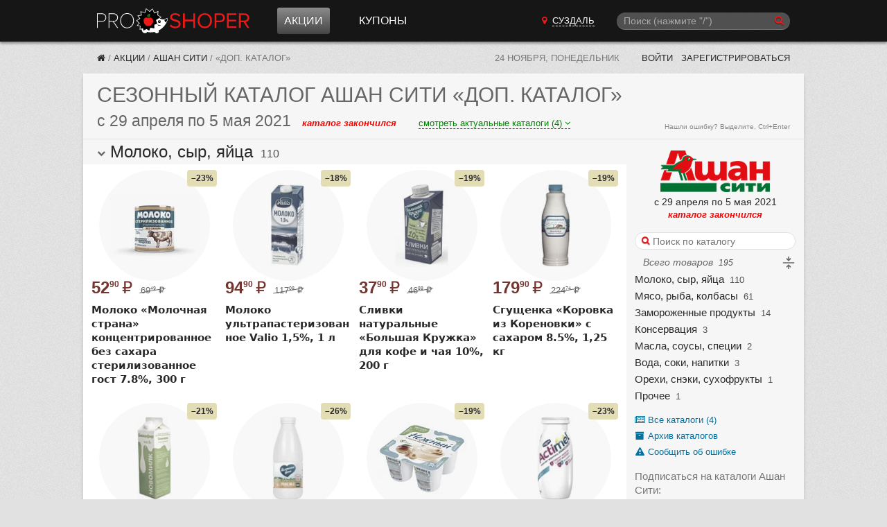

--- FILE ---
content_type: text/html; charset=utf-8
request_url: https://proshoper.ru/suzdal/actions/ashan-siti/139791/
body_size: 84462
content:

<!DOCTYPE html>
<html class="no-js" lang="ru">
<head>
    <meta charset="utf-8" />
    <meta http-equiv="X-UA-Compatible" content="IE=edge">
    <meta name="viewport" content="width=device-width, initial-scale=1, shrink-to-fit=no">
    <title>Сезонный каталог акций «Доп. каталог» в Ашан Сити с 29 апреля 2021 - Суздаль (Владимир)</title>
    <meta name="Description" content="Сезонный каталог акций в Ашан Сити «Доп. каталог» с 29 апреля по 5 мая 2021. Для городов: Калуга, Воронеж, Рязань, Ярославль, Кострома, Липецк, Тамбов, Иваново, Владимир, Курск, Вологда." />
    <meta name="Keywords" content="каталог, акции, Ашан Сити, Калуга, Воронеж, Рязань, Ярославль, Кострома, Липецк, Тамбов, Иваново, Владимир, Курск, Вологда, сезонный каталог" />

     

    
    
    <link href="/static/CACHE/fonts/fontawesome-webfont.woff2?v=4.6.3" as="font" crossorigin="anonymous" /> 
    <link type="text/css" rel="stylesheet" href="/static/font-awesome-4.7.0/css/font-awesome.min.css">

    <link rel="stylesheet" href="/static/CACHE/css/output.6afc20782695.css" type="text/css">

    

    <link rel="manifest" href="/static/manifest.json">
    

    <meta name="apple-mobile-web-app-title" content="Прошопер">
    <link href="/rss/" rel="alternate" type="application/rss+xml" title="RSS">

    

    
    
    <link rel="icon" href="/static/favicon.ico" sizes="any">
    <link rel="icon" href="/static/favicon.svg" type="image/svg+xml">
    

    <script src="/static/CACHE/js/output.05edff4888fe.js"></script>

    
    <script>window.yaContextCb=window.yaContextCb||[]</script>
    <script src="https://yandex.ru/ads/system/context.js" async></script>
    
    

    
    <script async type="text/javascript" src="//s.luxcdn.com/t/226962/360_light.js"></script>
    

</head>

<body>










<header class="ph" data-vue-menu>

    <div class="container ph-container">

        <div class="flex flex-col justify-between items-start  md:flex-row md:items-center">

            
            <div class="flex items-center justify-between w-full  md:w-auto">
                <a href="/suzdal/" class="ph-logo">Прошопер — Суздаль (Владимир)</a>

                
                <div class="flex items-center">
                    
                    <button type="button" class="ph-search-toggle-btn mr-3 md:hidden" aria-expanded="true" @click="openModalSearch()" style="color: white">
                        <span class="sr-only">Поиск</span>
                        <i class="fa fa-search"></i>
                    </button>

                    
                    <button type="button" class="ph-toggle-btn md:hidden" aria-expanded="true" @click="toggleMenu()">
                        <span class="sr-only">Навигация</span>
                        <span class="ph-icon-bar"></span><span class="ph-icon-bar"></span><span class="ph-icon-bar"></span>
                    </button>
                </div>
            </div>

            
            <ul class="ph-menu  hidden  flex-col w-full m-0  md:flex md:flex-row md:flex-grow md:w-auto md:ml-5  lg:ml-10" :class="{'flex!': isMenuOpen}">
                
                <li class="ph-menu-item md:mr-3 lg:mr-8"
                    
                    @mouseover="openShopMenu()" @mouseleave="closeShopMenu()"
                >
                  <a href="/suzdal/actions/" class="ph-menu-item-link ph-menu-item-link-active">Акции</a>
                </li>




                
                <li class="ph-menu-item"><a href="/suzdal/coupons/" class="ph-menu-item-link">Купоны</a></li>
            </ul>

            
            
        
            <a href="/cities/"
               class="hidden py-2 mb-2  md:block md:py-0 md:mb-0 md:mr-3  lg:mr-8  cursor-pointer text-center"
               hx-get="/cities/?modal=1"
               hx-target="body"
               hx-swap="beforeend"
            >
                <i class="fa fa-map-marker red-btn"></i>
                <span class="text-white uppercase border-b border-white border-dashed ml-1">Суздаль</span>
            </a>

            
            
            
            
            
            
            
            

            
            <div class="md:w-1/4 md:block" :class="{'hidden': !isSearchModalOpen}">
                <!-- Темный фон -->
                <div class="search-overlay" :style="{'display': isSearchModalOpen ? 'block': 'none'}"></div>

                <!-- Подложка для формы цвета фона шапки -->
                <div class="" :class="{'search-modal-bg': isSearchModalOpen}">
                    <search-form
                        api-url-sugg="/api/search-sugg/"
                        :enable-slash="true"
                        :enable-suggestions="true"
                        :btn-on="isSearchModalOpen ? 'left' : 'right'"
                        :focused="isSearchModalOpen"
                        init-q=""
                        @enter="search"
                        @enter-sugg="goSuggestion"
                        :show-close="isSearchModalOpen"
                        @close="isSearchModalOpen = false"
                    ></search-form>
                </div>

            </div>
        </div>

    </div>

    <div class="container">
        <div class="ph-collapse-shops"
             :class="{'is-open': isShopMenuOpen}"
             @mouseover="openShopMenu()"
             @mouseleave="closeShopMenu()"
        >
            <div class="ph-collapse-shops-close" @click="isShopMenuOpen = false"></div>
            
            <div data-v-shop-menu></div>
        </div>
    </div>

</header>


<div class="container sh-container">

    
    <div class="breadcrumbs">
        
    

    
    

      
      
      
      

      
      

      

    

    
    
    
    


        


    
        <a href="/suzdal/" class="breadcrumbs-home" title="Прошопер — Суздаль"><i class="fa fa-home"></i></a> /

    

    
        
            <a href="/suzdal/actions/" class="breadcrumbs-link" title="Акции">Акции</a> /
        
    

    
        
            <a href="/suzdal/actions/ashan-siti/" class="breadcrumbs-link" title="Ашан Сити">Ашан Сити</a> /
        
    

    
        <span class="breadcrumbs-last">«Доп. каталог»</span>
    

    </div>

    
    <div class="lp">
        <span class="lp-date">24 ноября, понедельник</span>

        
        
        
        

        

        
            <a href="/~login/?next=/suzdal/actions/ashan-siti/139791/" rel="nofollow" class="lp-link"> Войти</a>
            <a href="/~signup/?next=/~edit/" rel="nofollow" class="lp-link hidden-sm" id="account_signup_link">Зарегистрироваться</a>
        
    </div>

</div>





    
    




<div class="container">

	<section class="block">
		<header class="block__header">
            <h1 class="ucase upnextelem">
            
                <span class="hidden-sm">Сезонный каталог</span> Ашан Сити «Доп. каталог»
            
            </h1>

            
            
            
            

            
            <div class="flex items-baseline flex-col sm:flex-row">
                <div class="flex items-baseline">
                    <h2 class="catalog_dates mr-4">
                        с 29 апреля по 5 мая 2021
                    </h2>
                    <span class="catalog__state catalog__state--ended">каталог закончился</span>
                </div>
                
                
                <div class="text-center w-full sm:w-auto mt-1 sm:mt-0 sm:ml-8">
                    <a href="#all_catalogs"
                       onclick="scrollToElem('#all_catalogs')"
                       class="border-b border-dashed font-normal text-green"
                       style="font-size: 13px"
                    >смотреть актуальные каталоги (4)
                        <i class="fa fa-angle-down" aria-hidden="true"></i></a>
                </div>
                
            </div>
            
            <span class="orphus">Нашли ошибку? Выделите, Ctrl+Enter</span>

		</header>

        
        



    
        
        









<link rel="stylesheet" href="/static/CACHE/css/output.4b7ba2766d81.css" type="text/css">
















<section class="relative lg:clearfix" id="id_products_section" x-data="productsData()">
<aside id="id_navbar"
         class="sticky z-10 top-0 px-3  lg:pt-2  bg-gray-f6 shadow
                lg:float-right lg:w-64 lg:shadow-none lg:bg-image-none
                max-h-screen overflow-x-hidden overflow-y-auto">
<div class="pt-2 lg:pt-0">
<div class="hidden lg:block  mt-2 mb-4 text-center">
<img src="https://media.proshoper.ru/shop/ashan-siti_logo_b.png" width="200" height="76"
             alt="Логотип Ашан Сити"
             class="cursor-pointer"
             style="max-width: 80%; max-height: 60px; width: auto; height: auto;"
             onclick="scrollToElem('body')"
        >
<div class="text-sm mt-1">с 29 апреля по 5 мая 2021</div>
<div class="catalog__state catalog__state--ended">каталог закончился</div>
</div>
<div class="flex items-center">
<picture class="w-7 h-7 mr-2 lg:hidden">
<source srcset="https://media.proshoper.ru/thumbs/shop/ashan-siti_logo_sm.png.28x28_q85.png, https://media.proshoper.ru/thumbs/shop/ashan-siti_logo_sm.png.56x56_q85.png 2x" type="image/png">
<img src="https://media.proshoper.ru/thumbs/shop/ashan-siti_logo_sm.png.28x28_q85.png" width="28" height="28" class="w-7 h-7" alt="Логотип Ашан Сити"
                     onclick="scrollToElem('body')">
</picture>
<form class="search-form lg:mb-2 flex-grow"
              hx-post="/_catalog_products_search/139791/"
              hx-target="#id_search_results"
        >
<div>
<i class="search-form__icon fa fa-search"></i>
<input type="search"
                       name="q"
                       id="id_search"
                       placeholder="Поиск по каталогу"
                       class="search-form__input"
                       style="width: 100%; background-color: white"  
                       hx-post="/_catalog_products_search/139791/"
                       hx-trigger="keyup changed delay:200ms, search"
                >
<div class="search-form__close" id="id_search_close"></div>
</div>
<div class="hidden" id="id_search_in_current_catalog">
</div>
</form>
</div>
<div class="hidden lg:block  lg:ml-3 lg:text-sm italic text-gray-666">
        Всего товаров <small class="ml-1">195</small>
<span class="float-right cursor-pointer" @click="toggleSections()">
<span x-show="allOpened" title="Свернуть все категории">
<svg width="20px" height="20px" viewBox="0 0 48 48" style="fill: currentColor">
<path d="M42,26H6a2,2,0,0,1,0-4H42a2,2,0,0,1,0,4Z"></path>
<path d="M16.6,11.5l6,5.9a1.9,1.9,0,0,0,2.8,0l6-5.9a2.1,2.1,0,0,0,.2-2.7,1.9,1.9,0,0,0-3-.2L26,11.2V4a2,2,0,0,0-4,0v7.2L19.4,8.6a1.9,1.9,0,0,0-3,.2A2.1,2.1,0,0,0,16.6,11.5Z"></path>
<path d="M31.4,36.5l-6-5.9a1.9,1.9,0,0,0-2.8,0l-6,5.9a2.1,2.1,0,0,0-.2,2.7,1.9,1.9,0,0,0,3,.2L22,36.8V44a2,2,0,0,0,4,0V36.8l2.6,2.6a1.9,1.9,0,0,0,3-.2A2.1,2.1,0,0,0,31.4,36.5Z"></path>
</svg>
</span>
<span x-show="!allOpened" title="Развернуть все категории" x-cloak>
<svg width="20px" height="20px" viewBox="0 0 48 48" style="fill: currentColor">
<path d="M42,26 H6 a2,2 0 0 1 0,-4 H42 a2,2 0 0 1 0,4 "></path>
<path d="M16.6,39.5 l6,5.9 a1.9,1.9 0 0 0 2.8,0 l6,-5.9 a2.1,2.1 0 0 0 .2,-2.7 a1.9,1.9 0 0 0 -3,-.2 L26,39.200001 V32 a2,2 0 0 0 -4,0 v7.2 L19.4,36.599998 a1.9,1.9 0 0 0 -3,.2 A2.1,2.1 0 0 0 16.6,39.5 "></path>
<path d="M31.4,8.5 l-6,-5.9 a1.9,1.9 0 0 0 -2.8,0 l-6,5.9 a2.1,2.1 0 0 0 -.2,2.7 a1.9,1.9 0 0 0 3,.2 L22,8.799999 V16 a2,2 0 0 0 4,0 V8.799999 l2.6,2.6 a1.9,1.9 0 0 0 3,-.2 A2.1,2.1 0 0 0 31.4,8.5 "></path></g></g><path d="M42,26 H6 a2,2 0 0 1 0,-4 H42 a2,2 0 0 1 0,4 " id="path1"></path>
</svg>
</span>
</span>
</div>
<div id="id_categories"
         class="overflow-x-auto overflow-y-hidden"
    >
<ul class="list-none ml-0 mb-0
                   flex whitespace-nowrap py-3
                   lg:block lg:py-0"
        >
<li class="cursor-pointer text-lg leading-snug px-3  
                       lg:text-2sm lg:px-0 lg:mt-1  
                       border-r border-solid border-gray-300 lg:border-none border-l" 
                data-section-link>
<span onclick="clearSearch(); scrollToId('moloko-syr-yajca')">Молоко, сыр, яйца</span>
<small class="hidden lg:inline ml-1">110</small>
</li>
<li class="cursor-pointer text-lg leading-snug px-3  
                       lg:text-2sm lg:px-0 lg:mt-1  
                       border-r border-solid border-gray-300 lg:border-none " 
                data-section-link>
<span onclick="clearSearch(); scrollToId('myaso-ryba-kolbasy')">Мясо, рыба, колбасы</span>
<small class="hidden lg:inline ml-1">61</small>
</li>
<li class="cursor-pointer text-lg leading-snug px-3  
                       lg:text-2sm lg:px-0 lg:mt-1  
                       border-r border-solid border-gray-300 lg:border-none " 
                data-section-link>
<span onclick="clearSearch(); scrollToId('zamorozhennye-produkty')">Замороженные продукты</span>
<small class="hidden lg:inline ml-1">14</small>
</li>
<li class="cursor-pointer text-lg leading-snug px-3  
                       lg:text-2sm lg:px-0 lg:mt-1  
                       border-r border-solid border-gray-300 lg:border-none " 
                data-section-link>
<span onclick="clearSearch(); scrollToId('konservaciya')">Консервация</span>
<small class="hidden lg:inline ml-1">3</small>
</li>
<li class="cursor-pointer text-lg leading-snug px-3  
                       lg:text-2sm lg:px-0 lg:mt-1  
                       border-r border-solid border-gray-300 lg:border-none " 
                data-section-link>
<span onclick="clearSearch(); scrollToId('masla-sousy-specii')">Масла, соусы, специи</span>
<small class="hidden lg:inline ml-1">2</small>
</li>
<li class="cursor-pointer text-lg leading-snug px-3  
                       lg:text-2sm lg:px-0 lg:mt-1  
                       border-r border-solid border-gray-300 lg:border-none " 
                data-section-link>
<span onclick="clearSearch(); scrollToId('voda-soki-napitki')">Вода, соки, напитки</span>
<small class="hidden lg:inline ml-1">3</small>
</li>
<li class="cursor-pointer text-lg leading-snug px-3  
                       lg:text-2sm lg:px-0 lg:mt-1  
                       border-r border-solid border-gray-300 lg:border-none " 
                data-section-link>
<span onclick="clearSearch(); scrollToId('orehi-sneki')">Орехи, снэки, сухофрукты</span>
<small class="hidden lg:inline ml-1">1</small>
</li>
<li class="cursor-pointer text-lg leading-snug px-3  
                       lg:text-2sm lg:px-0 lg:mt-1  
                       border-r border-solid border-gray-300 lg:border-none " 
                data-section-link>
<span onclick="clearSearch(); scrollToId('prochee')">Прочее</span>
<small class="hidden lg:inline ml-1">1</small>
</li>
</ul>
</div>
</div>
<div class="hidden lg:block">
<div class="catalog-side-links">
<div class="ilink a" rel="nofollow" onclick="scrollToElem('#all_catalogs')">
<i class="ilink-icon fa fa-newspaper-o"></i>
<div class="ilink-text">Все каталоги (4)</div>
</div>
<a href="/suzdal/actions/ashan-siti/archive/" class="ilink" rel="nofollow">
<i class="ilink-icon fa fa-archive"></i>
<div class="ilink-text">Архив каталогов</div>
</a>
<div class="a ilink" rel="nofollow" onmousedown="orphusVue.$children[0].open();">
<i class="ilink-icon fa fa-exclamation-triangle" aria-hidden="true"></i>
<span class="ilink-text">Сообщить об ошибке</span>
</div>
<section x-data="subscribeData()" x-cloak class="mt-4 sm:mb-4">
<template x-if="state === 'notsubscribed'">
<form @submit.prevent="subscribe()"
          class="form form--vertical"
          :class="{'has-error': errors.user_email}"
    >
<label for="id_subscribe" class="form__label text-sm">Подписаться на каталоги Ашан Сити:</label>
<template x-for="error in errors.user_email">
<div x-text="error" class="text-red-e6 text-sm my-2"></div>
</template>
<input id="id_subscribe" class="input" type="email" name="email" placeholder="Ваш e-mail" required autocomplete="off"
               x-model="form.user_email"
               :disabled="is_sending"
        >
<button class="form__submit form__submit--width_100p" type="submit" :disabled="!form.user_email || is_sending">
<i class="fa fa-envelope"></i>
            Подписаться
        </button>
</form>
</template>
<template x-if="state === 'confirmation'">
<div class="relative outline-dashed outline-1 outline-gray-400 bg-gray-200 rounded p-2 leading-snug">
<button x-show="!subscribeIsActive"
                class="absolute right-[-10px] top-[-10px] w-5 h-5 flex items-center justify-center  text-sm text-gray-500 font-bold  rounded-full bg-gray-100 border border-solid border-gray-300 cursor-pointer hover:bg-gray-200"
                title="Отменить запрос на подтверждение почты"
                @click="unsubscribe"
        >&times</button>
<i class="fa fa-envelope text-green"></i>
        Подтвердите подписку на каталоги <b>Ашан Сити</b>.
        На адрес <b x-text="form.user_email" class="whitespace-nowrap"></b> отправлено письмо с подтверждением.
    </div>
</template>
<template x-if="state === 'subscribed'">
<div class="relative outline-dashed outline-1 outline-gray-400 bg-gray-200 rounded p-2 leading-normal"
         title="Вы подписаны на каталоги Ашан Сити. Адрес подписки: None">
<button class="absolute right-[-10px] top-[-10px] w-5 h-5 flex items-center justify-center  text-sm text-gray-500 font-bold  rounded-full bg-gray-100 border border-solid border-gray-300 cursor-pointer hover:bg-gray-200"
                title="Отписаться от рассылки"
                @click="unsubscribe"
        >&times</button>
<i class="fa fa-envelope-open text-green"></i> Вы подписаны на каталоги Ашан Сити
    </div>
</template>
</section>
<script>
const subscribeData = function () {
    return {
        state: 'notsubscribed',
        is_authenticated: false,
        form: {
            content_type: 13,
            object_pk: 845,
            user_email: '',
        },
        subscribeUrl: '/api/subscribe/',
        subscribeId: null,
        subscribeIsActive: false,
        errors: [],
        is_sending: false,

        
        async subscribe() {
            this.is_sending = true;
            const response = await fetch(this.subscribeUrl, {
                method: 'POST',
                headers: {
                    'Content-Type': 'application/json',
                    'X-CSRFToken': 'LjqfawzH1B6nfNvWgj3gp5S45ytRZw5tGUv1cfSe3cWhheRuZmsSwSP61JoytEyp'
                },
                body: JSON.stringify(this.form)
            });
            const data = await response.json();

            
            if (response.ok) {
                if (data.is_active) {
                    this.state = 'subscribed';
                } else {
                    this.state = 'confirmation';
                }

                this.errors = [];
                this.subscribeId = data.id;
                
            } else {
                this.errors = data;
                
            }
            this.is_sending = false;
        },

        
        async unsubscribe() {
            console.log('subscribe_delete')
            console.log(this.subscribeId)
            if (!this.subscribeId) {
                return;
            }

            let message
            if (this.state === 'confirmation') {
                message = 'Вы действительно хотите отменить запрос на подтверждение подписки?'
            } else {
                message = 'Вы действительно хотите отписаться от рассылки каталогов Ашан Сити?'
            }

            if (!confirm(message)) {
                return;
            }
            const url = `${this.subscribeUrl}${this.subscribeId}/delete/`;
            const response = await fetch(url, {
                method: 'DELETE',
                headers: {
                    'X-CSRFToken': 'LjqfawzH1B6nfNvWgj3gp5S45ytRZw5tGUv1cfSe3cWhheRuZmsSwSP61JoytEyp'
                },
            });

            if (response.ok) {
                this.state = 'notsubscribed';
            }
        },

        
        
        
        
        
        
        
        
        
        
        
        
        
        
        
        
        
        
        
        
        
        
        
        
    }
}
</script>
</div>
</div>
</aside>
<div class="lg:mr-64 bg-white">
<div id="id_search_results"></div>
<div id="id_products"
             style="filter: grayscale(70%)"
        >
<section class="md:flex md:flex-wrap" id="moloko-syr-yajca" data-section>
<header class="lg:sticky lg:z-10 top-0  -mt-px px-3 py-0.5 bg-gray-f6 text-xl md:text-2xl  md:w-full md:px-5
                   border-t border-solid border-color-300e  cursor-pointer"
         @click="sections[2] = !sections[2]"
    >
<span class="text-xs text-gray-666 align-middle inline-block w-3">
<i class="fa fa-chevron-down" aria-hidden="true" x-show="sections[2]"></i>
<i class="fa fa-chevron-right" aria-hidden="true" x-show="!sections[2]" x-cloak></i>
</span>
<span class="font-bold  md:font-normal">Молоко, сыр, яйца</span>
<small class="ml-1 md:text-base">110</small>
</header>
<div class="product-list w-full" x-show="sections[2]">
<div class="product-grid">
<article
    id="id_product_2630374"
    class="product"
    
    
>
<div class="product__picture_wrap">
<div class="absolute top-0 right-0 text-right  pt-1 md:pt-0">
<div class="product__bonus">–23%</div>
</div>
<picture class="product__picture">
<source srcset="https://media.proshoper.ru/i/xxl5iDonSdMiI6WYwcAuPH4I1wuXgIQB1ODbfwYQRYM/rs:fit:128:128:1/g:no/trim:1:FFFFFF:1:1/bG9jYWw6Ly8vcHJv/ZHVjdHMvYXNoYW4v/MjAyMS8wNC8yOS8z/M2YxMjYxYWM3MmVm/ZmEzNWQ5ZTY2MzA1/ODljYjc4OTk2YjZm/Nzlm.webp, https://media.proshoper.ru/i/9b6VQqeiqgwDLRGfjAsqS0mncJnIJ0iqgypg3aDUgrY/rs:fit:256:256:1/g:no/trim:1:FFFFFF:1:1/bG9jYWw6Ly8vcHJv/ZHVjdHMvYXNoYW4v/MjAyMS8wNC8yOS8z/M2YxMjYxYWM3MmVm/ZmEzNWQ5ZTY2MzA1/ODljYjc4OTk2YjZm/Nzlm.webp 2x" type="image/webp">
<source srcset="https://media.proshoper.ru/i/9coSui-_6z0BQiIuf33m7-UVDcR8PZSuvBTSt7d5co8/rs:fit:128:128:1/g:no/trim:1:FFFFFF:1:1/bG9jYWw6Ly8vcHJv/ZHVjdHMvYXNoYW4v/MjAyMS8wNC8yOS8z/M2YxMjYxYWM3MmVm/ZmEzNWQ5ZTY2MzA1/ODljYjc4OTk2YjZm/Nzlm.jpeg, https://media.proshoper.ru/i/EFqs_Of-Pd_mgSgQ909Gd92SszFZq06Ziu535i8e-qc/rs:fit:256:256:1/g:no/trim:1:FFFFFF:1:1/bG9jYWw6Ly8vcHJv/ZHVjdHMvYXNoYW4v/MjAyMS8wNC8yOS8z/M2YxMjYxYWM3MmVm/ZmEzNWQ5ZTY2MzA1/ODljYjc4OTk2YjZm/Nzlm.jpeg 2x" type="image/jpeg">
<img class="product__image" src="https://media.proshoper.ru/i/9coSui-_6z0BQiIuf33m7-UVDcR8PZSuvBTSt7d5co8/rs:fit:128:128:1/g:no/trim:1:FFFFFF:1:1/bG9jYWw6Ly8vcHJv/ZHVjdHMvYXNoYW4v/MjAyMS8wNC8yOS8z/M2YxMjYxYWM3MmVm/ZmEzNWQ5ZTY2MzA1/ODljYjc4OTk2YjZm/Nzlm.jpeg" width="128" height="128" alt="Молоко «Молочная страна» концентрированное без сахара стерилизованное гост 7.8%, 300 г" loading="lazy">
</picture>
</div>
<div class="product__descr">
<div class="product__price">
<span class="product__price-new">52<span class="text-50% align-super">90</span><span class="ml-1 font-medium">₽</span></span>
<span class="product__price-old line-through2">69<span class="text-50% align-super">49</span><span class="ml-1">₽</span></span>
</div>
<div class="product__name">
                Молоко «Молочная страна» концентрированное без сахара стерилизованное гост 7.8%, 300 г
            </div>
</div>
</article>
<article
    id="id_product_2630597"
    class="product"
    
    
>
<div class="product__picture_wrap">
<div class="absolute top-0 right-0 text-right  pt-1 md:pt-0">
<div class="product__bonus">–18%</div>
</div>
<picture class="product__picture">
<source srcset="https://media.proshoper.ru/i/-IT-3ivqtZAhyg9IwiKVvaP0o2jNa6CO-1vhYgRi9Yk/rs:fit:128:128:1/g:no/trim:1:FFFFFF:1:1/bG9jYWw6Ly8vcHJv/ZHVjdHMvYXNoYW4v/MjAyMS8wNC8yOS80/NDE2NWJjY2NlZjhi/MWVhZGYxYjJkNWI4/ZjM3OTlkNDhjY2Rk/MjRh.webp, https://media.proshoper.ru/i/v2XWbrTiZzrvns_SFrL0tRfo95ShL20mm-nz8A9Vsuc/rs:fit:256:256:1/g:no/trim:1:FFFFFF:1:1/bG9jYWw6Ly8vcHJv/ZHVjdHMvYXNoYW4v/MjAyMS8wNC8yOS80/NDE2NWJjY2NlZjhi/MWVhZGYxYjJkNWI4/ZjM3OTlkNDhjY2Rk/MjRh.webp 2x" type="image/webp">
<source srcset="https://media.proshoper.ru/i/5GVpbqu1o6GZmsxOs-K-39lexg8syIBCgfCzRmL31ng/rs:fit:128:128:1/g:no/trim:1:FFFFFF:1:1/bG9jYWw6Ly8vcHJv/ZHVjdHMvYXNoYW4v/MjAyMS8wNC8yOS80/NDE2NWJjY2NlZjhi/MWVhZGYxYjJkNWI4/ZjM3OTlkNDhjY2Rk/MjRh.jpeg, https://media.proshoper.ru/i/V4O4hlxHEk9aRWGi3ATgxJK0OkTp0rKe5tYgzzl8088/rs:fit:256:256:1/g:no/trim:1:FFFFFF:1:1/bG9jYWw6Ly8vcHJv/ZHVjdHMvYXNoYW4v/MjAyMS8wNC8yOS80/NDE2NWJjY2NlZjhi/MWVhZGYxYjJkNWI4/ZjM3OTlkNDhjY2Rk/MjRh.jpeg 2x" type="image/jpeg">
<img class="product__image" src="https://media.proshoper.ru/i/5GVpbqu1o6GZmsxOs-K-39lexg8syIBCgfCzRmL31ng/rs:fit:128:128:1/g:no/trim:1:FFFFFF:1:1/bG9jYWw6Ly8vcHJv/ZHVjdHMvYXNoYW4v/MjAyMS8wNC8yOS80/NDE2NWJjY2NlZjhi/MWVhZGYxYjJkNWI4/ZjM3OTlkNDhjY2Rk/MjRh.jpeg" width="128" height="128" alt="Молоко ультрапастеризованное Valio 1,5%, 1 л" loading="lazy">
</picture>
</div>
<div class="product__descr">
<div class="product__price">
<span class="product__price-new">94<span class="text-50% align-super">90</span><span class="ml-1 font-medium">₽</span></span>
<span class="product__price-old line-through2">117<span class="text-50% align-super">08</span><span class="ml-1">₽</span></span>
</div>
<div class="product__name">
                Молоко ультрапастеризованное Valio 1,5%, 1 л
            </div>
</div>
</article>
<article
    id="id_product_2630600"
    class="product"
    
    
>
<div class="product__picture_wrap">
<div class="absolute top-0 right-0 text-right  pt-1 md:pt-0">
<div class="product__bonus">–19%</div>
</div>
<picture class="product__picture">
<source srcset="https://media.proshoper.ru/i/jy5Roriiy5sC4JB0IP36R9_Ik9k8zrHivmfoNogFKl8/rs:fit:128:128:1/g:no/trim:1:FFFFFF:1:1/bG9jYWw6Ly8vcHJv/ZHVjdHMvYXNoYW4v/MjAyMS8wNC8yOS84/YTM4NDVkZjYwZGRl/MjJiZTAxNjViNTE1/OWU3ZDk1MDEzMzFm/YmMz.webp, https://media.proshoper.ru/i/u2SSCUsyBw6SnU7DZ_51jsbfO5ZJC-plYs3hfKsUboo/rs:fit:256:256:1/g:no/trim:1:FFFFFF:1:1/bG9jYWw6Ly8vcHJv/ZHVjdHMvYXNoYW4v/MjAyMS8wNC8yOS84/YTM4NDVkZjYwZGRl/MjJiZTAxNjViNTE1/OWU3ZDk1MDEzMzFm/YmMz.webp 2x" type="image/webp">
<source srcset="https://media.proshoper.ru/i/vJa9YoiFII680v_pgDuwoIhhiwJr_IUCeKfWxs4Ddto/rs:fit:128:128:1/g:no/trim:1:FFFFFF:1:1/bG9jYWw6Ly8vcHJv/ZHVjdHMvYXNoYW4v/MjAyMS8wNC8yOS84/YTM4NDVkZjYwZGRl/MjJiZTAxNjViNTE1/OWU3ZDk1MDEzMzFm/YmMz.jpeg, https://media.proshoper.ru/i/eA8nd1GQs78CGmUzE_T69hK2rrXrJquRGdxUM3NopQo/rs:fit:256:256:1/g:no/trim:1:FFFFFF:1:1/bG9jYWw6Ly8vcHJv/ZHVjdHMvYXNoYW4v/MjAyMS8wNC8yOS84/YTM4NDVkZjYwZGRl/MjJiZTAxNjViNTE1/OWU3ZDk1MDEzMzFm/YmMz.jpeg 2x" type="image/jpeg">
<img class="product__image" src="https://media.proshoper.ru/i/vJa9YoiFII680v_pgDuwoIhhiwJr_IUCeKfWxs4Ddto/rs:fit:128:128:1/g:no/trim:1:FFFFFF:1:1/bG9jYWw6Ly8vcHJv/ZHVjdHMvYXNoYW4v/MjAyMS8wNC8yOS84/YTM4NDVkZjYwZGRl/MjJiZTAxNjViNTE1/OWU3ZDk1MDEzMzFm/YmMz.jpeg" width="128" height="128" alt="Сливки натуральные «Большая Кружка» для кофе и чая 10%, 200 г" loading="lazy">
</picture>
</div>
<div class="product__descr">
<div class="product__price">
<span class="product__price-new">37<span class="text-50% align-super">90</span><span class="ml-1 font-medium">₽</span></span>
<span class="product__price-old line-through2">46<span class="text-50% align-super">88</span><span class="ml-1">₽</span></span>
</div>
<div class="product__name">
                Сливки натуральные «Большая Кружка» для кофе и чая 10%, 200 г
            </div>
</div>
</article>
<article
    id="id_product_2630389"
    class="product"
    
    
>
<div class="product__picture_wrap">
<div class="absolute top-0 right-0 text-right  pt-1 md:pt-0">
<div class="product__bonus">–19%</div>
</div>
<picture class="product__picture">
<source srcset="https://media.proshoper.ru/i/cxc-tCW7o9R1-pFDWwU3Cfqh0fRXGNqKN7qiF2ybHas/rs:fit:128:128:1/g:no/trim:1:FFFFFF:1:1/bG9jYWw6Ly8vcHJv/ZHVjdHMvYXNoYW4v/MjAyMS8wNC8yOS84/NjcxMjM1ZjI5ZmNm/N2NkNDgxYTMyYzVk/MmM3NDI0OTUwNWQ1/NDMz.webp, https://media.proshoper.ru/i/h6h-VIPNQdgyi_OMoMnHqOpgHpI4xt92Vu2UqhFtB3U/rs:fit:256:256:1/g:no/trim:1:FFFFFF:1:1/bG9jYWw6Ly8vcHJv/ZHVjdHMvYXNoYW4v/MjAyMS8wNC8yOS84/NjcxMjM1ZjI5ZmNm/N2NkNDgxYTMyYzVk/MmM3NDI0OTUwNWQ1/NDMz.webp 2x" type="image/webp">
<source srcset="https://media.proshoper.ru/i/zMjr0vOc1WBZbbJruAw0BS0CFJhCZUllqI-9DVhj6nc/rs:fit:128:128:1/g:no/trim:1:FFFFFF:1:1/bG9jYWw6Ly8vcHJv/ZHVjdHMvYXNoYW4v/MjAyMS8wNC8yOS84/NjcxMjM1ZjI5ZmNm/N2NkNDgxYTMyYzVk/MmM3NDI0OTUwNWQ1/NDMz.jpeg, https://media.proshoper.ru/i/rPL5DLgBKJwaLYSRwTGMypFx3Zhn4SJxsmK7Mi1RYWA/rs:fit:256:256:1/g:no/trim:1:FFFFFF:1:1/bG9jYWw6Ly8vcHJv/ZHVjdHMvYXNoYW4v/MjAyMS8wNC8yOS84/NjcxMjM1ZjI5ZmNm/N2NkNDgxYTMyYzVk/MmM3NDI0OTUwNWQ1/NDMz.jpeg 2x" type="image/jpeg">
<img class="product__image" src="https://media.proshoper.ru/i/zMjr0vOc1WBZbbJruAw0BS0CFJhCZUllqI-9DVhj6nc/rs:fit:128:128:1/g:no/trim:1:FFFFFF:1:1/bG9jYWw6Ly8vcHJv/ZHVjdHMvYXNoYW4v/MjAyMS8wNC8yOS84/NjcxMjM1ZjI5ZmNm/N2NkNDgxYTMyYzVk/MmM3NDI0OTUwNWQ1/NDMz.jpeg" width="128" height="128" alt="Сгущенка «Коровка из Кореновки» с сахаром 8.5%, 1,25 кг" loading="lazy">
</picture>
</div>
<div class="product__descr">
<div class="product__price">
<span class="product__price-new">179<span class="text-50% align-super">90</span><span class="ml-1 font-medium">₽</span></span>
<span class="product__price-old line-through2">224<span class="text-50% align-super">74</span><span class="ml-1">₽</span></span>
</div>
<div class="product__name">
                Сгущенка «Коровка из Кореновки» с сахаром 8.5%, 1,25 кг
            </div>
</div>
</article>
<article
    id="id_product_2630396"
    class="product"
    
    
>
<div class="product__picture_wrap">
<div class="absolute top-0 right-0 text-right  pt-1 md:pt-0">
<div class="product__bonus">–21%</div>
</div>
<picture class="product__picture">
<source srcset="https://media.proshoper.ru/i/Imbu6VhkrIuBtWojdd8jq7w4DvEMiy91NOkfir3NJCo/rs:fit:128:128:1/g:no/trim:1:FFFFFF:1:1/bG9jYWw6Ly8vcHJv/ZHVjdHMvYXNoYW4v/MjAyMS8wNC8yOS9j/ODgxZGNkMzVhZDZk/ZWRiZDNhMmZhMGM0/NDFmNDVmYzUwOTYy/Yjlk.webp, https://media.proshoper.ru/i/5tzbFHq4PYcAWdsw7Kj5fUAhcpOVppHteckmOtw1ZH0/rs:fit:256:256:1/g:no/trim:1:FFFFFF:1:1/bG9jYWw6Ly8vcHJv/ZHVjdHMvYXNoYW4v/MjAyMS8wNC8yOS9j/ODgxZGNkMzVhZDZk/ZWRiZDNhMmZhMGM0/NDFmNDVmYzUwOTYy/Yjlk.webp 2x" type="image/webp">
<source srcset="https://media.proshoper.ru/i/fWgoWaoB0-rfxqO4EX6M7QtFE_JVqaC42Og5WkYIcZY/rs:fit:128:128:1/g:no/trim:1:FFFFFF:1:1/bG9jYWw6Ly8vcHJv/ZHVjdHMvYXNoYW4v/MjAyMS8wNC8yOS9j/ODgxZGNkMzVhZDZk/ZWRiZDNhMmZhMGM0/NDFmNDVmYzUwOTYy/Yjlk.jpeg, https://media.proshoper.ru/i/-SEnN5QdexoY8Ic9CAxGkQ0QsTojoHaxFPUWHrhyB5g/rs:fit:256:256:1/g:no/trim:1:FFFFFF:1:1/bG9jYWw6Ly8vcHJv/ZHVjdHMvYXNoYW4v/MjAyMS8wNC8yOS9j/ODgxZGNkMzVhZDZk/ZWRiZDNhMmZhMGM0/NDFmNDVmYzUwOTYy/Yjlk.jpeg 2x" type="image/jpeg">
<img class="product__image" src="https://media.proshoper.ru/i/fWgoWaoB0-rfxqO4EX6M7QtFE_JVqaC42Og5WkYIcZY/rs:fit:128:128:1/g:no/trim:1:FFFFFF:1:1/bG9jYWw6Ly8vcHJv/ZHVjdHMvYXNoYW4v/MjAyMS8wNC8yOS9j/ODgxZGNkMzVhZDZk/ZWRiZDNhMmZhMGM0/NDFmNDVmYzUwOTYy/Yjlk.jpeg" width="128" height="128" alt="Биокефир «Новомилк» 1%, 900 мл" loading="lazy">
</picture>
</div>
<div class="product__descr">
<div class="product__price">
<span class="product__price-new">59<span class="text-50% align-super">90</span><span class="ml-1 font-medium">₽</span></span>
<span class="product__price-old line-through2">76<span class="text-50% align-super">63</span><span class="ml-1">₽</span></span>
</div>
<div class="product__name">
                Биокефир «Новомилк» 1%, 900 мл
            </div>
</div>
</article>
<article
    id="id_product_2630355"
    class="product"
    
    
>
<div class="product__picture_wrap">
<div class="absolute top-0 right-0 text-right  pt-1 md:pt-0">
<div class="product__bonus">–26%</div>
</div>
<picture class="product__picture">
<source srcset="https://media.proshoper.ru/i/I0MqD15SbVKfKo3do-ToNlcjp_r6QkP8iVaCR1nHF-E/rs:fit:128:128:1/g:no/trim:1:FFFFFF:1:1/bG9jYWw6Ly8vcHJv/ZHVjdHMvYXNoYW4v/MjAyMS8wNC8yOS80/NDI1ZjJmMmIxODU4/NmM2NTczOTEzYWEy/YzJmYTU1YmFjNTFk/NzI1.webp, https://media.proshoper.ru/i/1gfZqVRlejrpUCoz0ew88eXyeN54NWk8yDublEelNWU/rs:fit:256:256:1/g:no/trim:1:FFFFFF:1:1/bG9jYWw6Ly8vcHJv/ZHVjdHMvYXNoYW4v/MjAyMS8wNC8yOS80/NDI1ZjJmMmIxODU4/NmM2NTczOTEzYWEy/YzJmYTU1YmFjNTFk/NzI1.webp 2x" type="image/webp">
<source srcset="https://media.proshoper.ru/i/8Z7wLZ9BTH4jo9fervf30BARNTNUarI01speH5kGz2k/rs:fit:128:128:1/g:no/trim:1:FFFFFF:1:1/bG9jYWw6Ly8vcHJv/ZHVjdHMvYXNoYW4v/MjAyMS8wNC8yOS80/NDI1ZjJmMmIxODU4/NmM2NTczOTEzYWEy/YzJmYTU1YmFjNTFk/NzI1.jpeg, https://media.proshoper.ru/i/rmkMs9oUb7te29WNQo1AFHR7yWC32-8LfuV37D9kDaM/rs:fit:256:256:1/g:no/trim:1:FFFFFF:1:1/bG9jYWw6Ly8vcHJv/ZHVjdHMvYXNoYW4v/MjAyMS8wNC8yOS80/NDI1ZjJmMmIxODU4/NmM2NTczOTEzYWEy/YzJmYTU1YmFjNTFk/NzI1.jpeg 2x" type="image/jpeg">
<img class="product__image" src="https://media.proshoper.ru/i/8Z7wLZ9BTH4jo9fervf30BARNTNUarI01speH5kGz2k/rs:fit:128:128:1/g:no/trim:1:FFFFFF:1:1/bG9jYWw6Ly8vcHJv/ZHVjdHMvYXNoYW4v/MjAyMS8wNC8yOS80/NDI1ZjJmMmIxODU4/NmM2NTczOTEzYWEy/YzJmYTU1YmFjNTFk/NzI1.jpeg" width="128" height="128" alt="Ряженка «Искренне Ваш» 4%, 930 мл" loading="lazy">
</picture>
</div>
<div class="product__descr">
<div class="product__price">
<span class="product__price-new">79<span class="text-50% align-super">90</span><span class="ml-1 font-medium">₽</span></span>
<span class="product__price-old line-through2">108<span class="text-50% align-super">55</span><span class="ml-1">₽</span></span>
</div>
<div class="product__name">
                Ряженка «Искренне Ваш» 4%, 930 мл
            </div>
</div>
</article>
<article
    id="id_product_2630568"
    class="product"
    :class="{'highlight-amber-50': groups[2630568]}"
    
>
<div class="product__picture_wrap">
<div class="absolute top-0 right-0 text-right  pt-1 md:pt-0">
<div class="product__bonus">–19%</div>
</div>
<picture class="product__picture">
<source srcset="https://media.proshoper.ru/i/w0ZTGsNsau1tUHAdKcqjhPe17QveXa3HNljBtT_L3W4/rs:fit:128:128:1/g:no/trim:1:FFFFFF:1:1/bG9jYWw6Ly8vcHJv/ZHVjdHMvYXNoYW4v/MjAyMS8wNC8yOS9h/MzA0ZDc0ODljYzA4/ZWQ3Zjk2NTkzOTdi/ZDZhZTIxNWI0YTE0/NGY3.webp, https://media.proshoper.ru/i/VLSGW-mcDgXKxNChuW0lZGK7D_d8Kq3UnPjXMZgaNqE/rs:fit:256:256:1/g:no/trim:1:FFFFFF:1:1/bG9jYWw6Ly8vcHJv/ZHVjdHMvYXNoYW4v/MjAyMS8wNC8yOS9h/MzA0ZDc0ODljYzA4/ZWQ3Zjk2NTkzOTdi/ZDZhZTIxNWI0YTE0/NGY3.webp 2x" type="image/webp">
<source srcset="https://media.proshoper.ru/i/wvp3oAwucNH1wrXOEdWT5A5NQdxjduT7gChCOGPdOrg/rs:fit:128:128:1/g:no/trim:1:FFFFFF:1:1/bG9jYWw6Ly8vcHJv/ZHVjdHMvYXNoYW4v/MjAyMS8wNC8yOS9h/MzA0ZDc0ODljYzA4/ZWQ3Zjk2NTkzOTdi/ZDZhZTIxNWI0YTE0/NGY3.jpeg, https://media.proshoper.ru/i/GGQ-iB9vjZrc76fx72q-kc4abz5NFlcjtSuZ22twDVw/rs:fit:256:256:1/g:no/trim:1:FFFFFF:1:1/bG9jYWw6Ly8vcHJv/ZHVjdHMvYXNoYW4v/MjAyMS8wNC8yOS9h/MzA0ZDc0ODljYzA4/ZWQ3Zjk2NTkzOTdi/ZDZhZTIxNWI0YTE0/NGY3.jpeg 2x" type="image/jpeg">
<img class="product__image" src="https://media.proshoper.ru/i/wvp3oAwucNH1wrXOEdWT5A5NQdxjduT7gChCOGPdOrg/rs:fit:128:128:1/g:no/trim:1:FFFFFF:1:1/bG9jYWw6Ly8vcHJv/ZHVjdHMvYXNoYW4v/MjAyMS8wNC8yOS9h/MzA0ZDc0ODljYzA4/ZWQ3Zjk2NTkzOTdi/ZDZhZTIxNWI0YTE0/NGY3.jpeg" width="128" height="128" alt="Продукт йогуртный Campina пастеризованный с соком абрикоса-манго 1,2%, 100 г" loading="lazy">
</picture>
</div>
<div class="product__descr">
<div class="product__price">
<span class="product__price-new">11<span class="text-50% align-super">90</span><span class="ml-1 font-medium">₽</span></span>
<span class="product__price-old line-through2">14<span class="text-50% align-super">84</span><span class="ml-1">₽</span></span>
</div>
<div class="product__name">
                Продукт йогуртный Campina пастеризованный с соком абрикоса-манго 1,2%, 100 г
            </div>
<div class="mt-1">
<span @click="groups[2630568] = !groups[2630568]" class="a cursor-pointer product__variant_toggler">
<i class="fa"
                       :class="{'fa-plus-square-o': !groups[2630568], 'fa-minus-square-o': groups[2630568] }"
                    ></i>
                    4 варианта товара
                </span>
</div>
</div>
</article>
<article
    id="id_product_2630571"
    class="product"
    
    x-show="groups[2630568]" x-cloak :class="{'highlight-amber-50': true}"
>
<div class="product__picture_wrap">
<div class="absolute top-0 right-0 text-right  pt-1 md:pt-0">
<div class="product__bonus">–19%</div>
</div>
<picture class="product__picture">
<source srcset="https://media.proshoper.ru/i/i9gavkOLLxKIzS8tt7Fa1Up8jd1cOAiDUNSVCLiI3jM/rs:fit:128:128:1/g:no/trim:1:FFFFFF:1:1/bG9jYWw6Ly8vcHJv/ZHVjdHMvYXNoYW4v/MjAyMS8wNC8yOS8w/NzFlYzhhNmE4Y2U3/MWY0ZDkzZTY2MWE2/ODcxMDkwNDI4YjNk/ZDJh.webp, https://media.proshoper.ru/i/CJWqQCHIlss3gUrIu6tHRihb4Gx7PGT97eBGN0Qn7Vk/rs:fit:256:256:1/g:no/trim:1:FFFFFF:1:1/bG9jYWw6Ly8vcHJv/ZHVjdHMvYXNoYW4v/MjAyMS8wNC8yOS8w/NzFlYzhhNmE4Y2U3/MWY0ZDkzZTY2MWE2/ODcxMDkwNDI4YjNk/ZDJh.webp 2x" type="image/webp">
<source srcset="https://media.proshoper.ru/i/BVHn2YC1bp-ajdS4gCWHMZxU0jsJSvCMvJwXPNqJt9A/rs:fit:128:128:1/g:no/trim:1:FFFFFF:1:1/bG9jYWw6Ly8vcHJv/ZHVjdHMvYXNoYW4v/MjAyMS8wNC8yOS8w/NzFlYzhhNmE4Y2U3/MWY0ZDkzZTY2MWE2/ODcxMDkwNDI4YjNk/ZDJh.jpeg, https://media.proshoper.ru/i/I3uBCh-zrCcEHzc3JPZ4TD_3KB1RbZ1KmCXoWtWHS_w/rs:fit:256:256:1/g:no/trim:1:FFFFFF:1:1/bG9jYWw6Ly8vcHJv/ZHVjdHMvYXNoYW4v/MjAyMS8wNC8yOS8w/NzFlYzhhNmE4Y2U3/MWY0ZDkzZTY2MWE2/ODcxMDkwNDI4YjNk/ZDJh.jpeg 2x" type="image/jpeg">
<img class="product__image" src="https://media.proshoper.ru/i/BVHn2YC1bp-ajdS4gCWHMZxU0jsJSvCMvJwXPNqJt9A/rs:fit:128:128:1/g:no/trim:1:FFFFFF:1:1/bG9jYWw6Ly8vcHJv/ZHVjdHMvYXNoYW4v/MjAyMS8wNC8yOS8w/NzFlYzhhNmE4Y2U3/MWY0ZDkzZTY2MWE2/ODcxMDkwNDI4YjNk/ZDJh.jpeg" width="128" height="128" alt="Продукт йогуртный Campina пастеризованный с соком клубники 1,2%, 100 г" loading="lazy">
</picture>
</div>
<div class="product__descr">
<div class="product__price">
<span class="product__price-new">11<span class="text-50% align-super">90</span><span class="ml-1 font-medium">₽</span></span>
<span class="product__price-old line-through2">14<span class="text-50% align-super">84</span><span class="ml-1">₽</span></span>
</div>
<div class="product__name">
                Продукт йогуртный Campina пастеризованный с соком клубники 1,2%, 100 г
            </div>
</div>
</article>
<article
    id="id_product_2630572"
    class="product"
    
    x-show="groups[2630568]" x-cloak :class="{'highlight-amber-50': true}"
>
<div class="product__picture_wrap">
<div class="absolute top-0 right-0 text-right  pt-1 md:pt-0">
<div class="product__bonus">–19%</div>
</div>
<picture class="product__picture">
<source srcset="https://media.proshoper.ru/i/vnTAkoD7b8zSY911eocj2JXePY6Saf_-Z2wBFcauydw/rs:fit:128:128:1/g:no/trim:1:FFFFFF:1:1/bG9jYWw6Ly8vcHJv/ZHVjdHMvYXNoYW4v/MjAyMS8wNC8yOS84/YzRiYTViM2UxNjUz/ZGNhODQ1NTNiMDhl/YmQyNjJmZGY3MGU1/Y2E5.webp, https://media.proshoper.ru/i/Ce0N5jMituE6VAlgr1O0az5JhdfSmD-jczdtqB4Wdtw/rs:fit:256:256:1/g:no/trim:1:FFFFFF:1:1/bG9jYWw6Ly8vcHJv/ZHVjdHMvYXNoYW4v/MjAyMS8wNC8yOS84/YzRiYTViM2UxNjUz/ZGNhODQ1NTNiMDhl/YmQyNjJmZGY3MGU1/Y2E5.webp 2x" type="image/webp">
<source srcset="https://media.proshoper.ru/i/Cr83XXAeY42qiHZ6jramzRR8DMezHlffHsL_rQzRHPY/rs:fit:128:128:1/g:no/trim:1:FFFFFF:1:1/bG9jYWw6Ly8vcHJv/ZHVjdHMvYXNoYW4v/MjAyMS8wNC8yOS84/YzRiYTViM2UxNjUz/ZGNhODQ1NTNiMDhl/YmQyNjJmZGY3MGU1/Y2E5.jpeg, https://media.proshoper.ru/i/SQfOlTSaJ64o3Uv7S_lFgr2dU7bLkwPjZfNIX98jCHU/rs:fit:256:256:1/g:no/trim:1:FFFFFF:1:1/bG9jYWw6Ly8vcHJv/ZHVjdHMvYXNoYW4v/MjAyMS8wNC8yOS84/YzRiYTViM2UxNjUz/ZGNhODQ1NTNiMDhl/YmQyNjJmZGY3MGU1/Y2E5.jpeg 2x" type="image/jpeg">
<img class="product__image" src="https://media.proshoper.ru/i/Cr83XXAeY42qiHZ6jramzRR8DMezHlffHsL_rQzRHPY/rs:fit:128:128:1/g:no/trim:1:FFFFFF:1:1/bG9jYWw6Ly8vcHJv/ZHVjdHMvYXNoYW4v/MjAyMS8wNC8yOS84/YzRiYTViM2UxNjUz/ZGNhODQ1NTNiMDhl/YmQyNjJmZGY3MGU1/Y2E5.jpeg" width="128" height="128" alt="Продукт йогуртный Campina пастеризованный нежный с соком лесных ягод 1.2%, 100 г" loading="lazy">
</picture>
</div>
<div class="product__descr">
<div class="product__price">
<span class="product__price-new">11<span class="text-50% align-super">90</span><span class="ml-1 font-medium">₽</span></span>
<span class="product__price-old line-through2">14<span class="text-50% align-super">84</span><span class="ml-1">₽</span></span>
</div>
<div class="product__name">
                Продукт йогуртный Campina пастеризованный нежный с соком лесных ягод 1.2%, 100 г
            </div>
</div>
</article>
<article
    id="id_product_2630576"
    class="product"
    
    x-show="groups[2630568]" x-cloak :class="{'highlight-amber-50': true}"
>
<div class="product__picture_wrap">
<div class="absolute top-0 right-0 text-right  pt-1 md:pt-0">
<div class="product__bonus">–19%</div>
</div>
<picture class="product__picture">
<source srcset="https://media.proshoper.ru/i/CKxDHUX1_OMZfOPw_7rRBpUA0mX0SRmXXbRHvC5u9k4/rs:fit:128:128:1/g:no/trim:1:FFFFFF:1:1/bG9jYWw6Ly8vcHJv/ZHVjdHMvYXNoYW4v/MjAyMS8wNC8yOS9l/M2YxMTcwODE5OWI3/NWIxYjBlYmE3NGMx/MDJhYjA3MWQ2ZGJh/YTUw.webp, https://media.proshoper.ru/i/304IytKs3z3y1xiGUmencACzd5XiUkaaJ7wsE0NDSOc/rs:fit:256:256:1/g:no/trim:1:FFFFFF:1:1/bG9jYWw6Ly8vcHJv/ZHVjdHMvYXNoYW4v/MjAyMS8wNC8yOS9l/M2YxMTcwODE5OWI3/NWIxYjBlYmE3NGMx/MDJhYjA3MWQ2ZGJh/YTUw.webp 2x" type="image/webp">
<source srcset="https://media.proshoper.ru/i/2n_YC5s46OcX3xylwIoxAzfXOfe8oPHHCwcWj86dEf8/rs:fit:128:128:1/g:no/trim:1:FFFFFF:1:1/bG9jYWw6Ly8vcHJv/ZHVjdHMvYXNoYW4v/MjAyMS8wNC8yOS9l/M2YxMTcwODE5OWI3/NWIxYjBlYmE3NGMx/MDJhYjA3MWQ2ZGJh/YTUw.jpeg, https://media.proshoper.ru/i/IXD05cIamU5ua05jpztVaL_aWHaT016Qw4pHcwlQ9rk/rs:fit:256:256:1/g:no/trim:1:FFFFFF:1:1/bG9jYWw6Ly8vcHJv/ZHVjdHMvYXNoYW4v/MjAyMS8wNC8yOS9l/M2YxMTcwODE5OWI3/NWIxYjBlYmE3NGMx/MDJhYjA3MWQ2ZGJh/YTUw.jpeg 2x" type="image/jpeg">
<img class="product__image" src="https://media.proshoper.ru/i/2n_YC5s46OcX3xylwIoxAzfXOfe8oPHHCwcWj86dEf8/rs:fit:128:128:1/g:no/trim:1:FFFFFF:1:1/bG9jYWw6Ly8vcHJv/ZHVjdHMvYXNoYW4v/MjAyMS8wNC8yOS9l/M2YxMTcwODE5OWI3/NWIxYjBlYmE3NGMx/MDJhYjA3MWQ2ZGJh/YTUw.jpeg" width="128" height="128" alt="Продукт йогуртный «Нежный» пастеризованный с соком персика 1.2%, 100 г" loading="lazy">
</picture>
</div>
<div class="product__descr">
<div class="product__price">
<span class="product__price-new">11<span class="text-50% align-super">90</span><span class="ml-1 font-medium">₽</span></span>
<span class="product__price-old line-through2">14<span class="text-50% align-super">84</span><span class="ml-1">₽</span></span>
</div>
<div class="product__name">
                Продукт йогуртный «Нежный» пастеризованный с соком персика 1.2%, 100 г
            </div>
</div>
</article>
<article
    id="id_product_2630410"
    class="product"
    :class="{'highlight-amber-50': groups[2630410]}"
    
>
<div class="product__picture_wrap">
<div class="absolute top-0 right-0 text-right  pt-1 md:pt-0">
<div class="product__bonus">–23%</div>
</div>
<picture class="product__picture">
<source srcset="https://media.proshoper.ru/i/KY7imrAfgP2t1sF_kEygq2HQtRA0HW01HcTwZMRkWNA/rs:fit:128:128:1/g:no/trim:1:FFFFFF:1:1/bG9jYWw6Ly8vcHJv/ZHVjdHMvYXNoYW4v/MjAyMS8wNC8yOS9k/YzAwYzQyNTZjNThh/MzdiYzc5MTM5YThl/YzFhNDBiMDQ5ZmM2/Njhj.webp, https://media.proshoper.ru/i/bV6nK1yx3Au1D_SNTPIcpqPf0eHdEAgislVgHnfpcOE/rs:fit:256:256:1/g:no/trim:1:FFFFFF:1:1/bG9jYWw6Ly8vcHJv/ZHVjdHMvYXNoYW4v/MjAyMS8wNC8yOS9k/YzAwYzQyNTZjNThh/MzdiYzc5MTM5YThl/YzFhNDBiMDQ5ZmM2/Njhj.webp 2x" type="image/webp">
<source srcset="https://media.proshoper.ru/i/nByyudNFd3-Y0QCmdj145pggHyUgtBnpA50qv7F5K-A/rs:fit:128:128:1/g:no/trim:1:FFFFFF:1:1/bG9jYWw6Ly8vcHJv/ZHVjdHMvYXNoYW4v/MjAyMS8wNC8yOS9k/YzAwYzQyNTZjNThh/MzdiYzc5MTM5YThl/YzFhNDBiMDQ5ZmM2/Njhj.jpeg, https://media.proshoper.ru/i/O3yTLTp9aBHRbqlBQtuj8mhfIRhjOuRCR6equcX8gjU/rs:fit:256:256:1/g:no/trim:1:FFFFFF:1:1/bG9jYWw6Ly8vcHJv/ZHVjdHMvYXNoYW4v/MjAyMS8wNC8yOS9k/YzAwYzQyNTZjNThh/MzdiYzc5MTM5YThl/YzFhNDBiMDQ5ZmM2/Njhj.jpeg 2x" type="image/jpeg">
<img class="product__image" src="https://media.proshoper.ru/i/nByyudNFd3-Y0QCmdj145pggHyUgtBnpA50qv7F5K-A/rs:fit:128:128:1/g:no/trim:1:FFFFFF:1:1/bG9jYWw6Ly8vcHJv/ZHVjdHMvYXNoYW4v/MjAyMS8wNC8yOS9k/YzAwYzQyNTZjNThh/MzdiYzc5MTM5YThl/YzFhNDBiMDQ5ZmM2/Njhj.jpeg" width="128" height="128" alt="Напиток кисломолочный «Actimel» Натуральный обогащенный 2,6%, 1х100 г" loading="lazy">
</picture>
</div>
<div class="product__descr">
<div class="product__price">
<span class="product__price-new">21<span class="text-50% align-super">90</span><span class="ml-1 font-medium">₽</span></span>
<span class="product__price-old line-through2">28<span class="text-50% align-super">75</span><span class="ml-1">₽</span></span>
</div>
<div class="product__name">
                Напиток кисломолочный «Actimel» Натуральный обогащенный 2,6%, 1х100 г
            </div>
<div class="mt-1">
<span @click="groups[2630410] = !groups[2630410]" class="a cursor-pointer product__variant_toggler">
<i class="fa"
                       :class="{'fa-plus-square-o': !groups[2630410], 'fa-minus-square-o': groups[2630410] }"
                    ></i>
                    13 вариантов товара
                </span>
</div>
</div>
</article>
<article
    id="id_product_2630415"
    class="product"
    
    x-show="groups[2630410]" x-cloak :class="{'highlight-amber-50': true}"
>
<div class="product__picture_wrap">
<div class="absolute top-0 right-0 text-right  pt-1 md:pt-0">
<div class="product__bonus">–23%</div>
</div>
<picture class="product__picture">
<source srcset="https://media.proshoper.ru/i/k-OO5Ir2LUuaF6pNhYCstykmLCPGNdwq0ue2zi6pKss/rs:fit:128:128:1/g:no/trim:1:FFFFFF:1:1/bG9jYWw6Ly8vcHJv/ZHVjdHMvYXNoYW4v/MjAyMS8wNC8yOS81/ZGU0NWRmYTZhNWVl/ODhmY2E4ZTliYTE5/MzkyODVkOGRkMzk3/Nzdh.webp, https://media.proshoper.ru/i/8dAQZ2crSkQ0BA_HAhkIq0qBWCtG1vPECLDajR5m1DQ/rs:fit:256:256:1/g:no/trim:1:FFFFFF:1:1/bG9jYWw6Ly8vcHJv/ZHVjdHMvYXNoYW4v/MjAyMS8wNC8yOS81/ZGU0NWRmYTZhNWVl/ODhmY2E4ZTliYTE5/MzkyODVkOGRkMzk3/Nzdh.webp 2x" type="image/webp">
<source srcset="https://media.proshoper.ru/i/63ISXfWkd2m36qrzeBzdjWX0UXCJHRHyuV1bMu_2FCg/rs:fit:128:128:1/g:no/trim:1:FFFFFF:1:1/bG9jYWw6Ly8vcHJv/ZHVjdHMvYXNoYW4v/MjAyMS8wNC8yOS81/ZGU0NWRmYTZhNWVl/ODhmY2E4ZTliYTE5/MzkyODVkOGRkMzk3/Nzdh.jpeg, https://media.proshoper.ru/i/YHvecJxHoKBmcsMxjSCv2vcQEwu4OxLo0BuAOIf4LG0/rs:fit:256:256:1/g:no/trim:1:FFFFFF:1:1/bG9jYWw6Ly8vcHJv/ZHVjdHMvYXNoYW4v/MjAyMS8wNC8yOS81/ZGU0NWRmYTZhNWVl/ODhmY2E4ZTliYTE5/MzkyODVkOGRkMzk3/Nzdh.jpeg 2x" type="image/jpeg">
<img class="product__image" src="https://media.proshoper.ru/i/63ISXfWkd2m36qrzeBzdjWX0UXCJHRHyuV1bMu_2FCg/rs:fit:128:128:1/g:no/trim:1:FFFFFF:1:1/bG9jYWw6Ly8vcHJv/ZHVjdHMvYXNoYW4v/MjAyMS8wNC8yOS81/ZGU0NWRmYTZhNWVl/ODhmY2E4ZTliYTE5/MzkyODVkOGRkMzk3/Nzdh.jpeg" width="128" height="128" alt="Напиток кисломолочный «Actimel» обогащенный клубника, 2,5%, 6х100 г" loading="lazy">
</picture>
</div>
<div class="product__descr">
<div class="product__price">
<span class="product__price-new">21<span class="text-50% align-super">90</span><span class="ml-1 font-medium">₽</span></span>
<span class="product__price-old line-through2">28<span class="text-50% align-super">75</span><span class="ml-1">₽</span></span>
</div>
<div class="product__name">
                Напиток кисломолочный «Actimel» обогащенный клубника, 2,5%, 6х100 г
            </div>
</div>
</article>
<article
    id="id_product_2630418"
    class="product"
    
    x-show="groups[2630410]" x-cloak :class="{'highlight-amber-50': true}"
>
<div class="product__picture_wrap">
<div class="absolute top-0 right-0 text-right  pt-1 md:pt-0">
<div class="product__bonus">–23%</div>
</div>
<picture class="product__picture">
<source srcset="https://media.proshoper.ru/i/5LsYy-z4zphBBgjkiPNFVJXcYeKut_m9DTUbba2kPkg/rs:fit:128:128:1/g:no/trim:1:FFFFFF:1:1/bG9jYWw6Ly8vcHJv/ZHVjdHMvYXNoYW4v/MjAyMS8wNC8yOS8y/MTJkZjQ1MzYwNjE4/MTZlYjBkNWNlMDlj/ZWQ4OWQ5YTdmN2Y4/MGU5.webp, https://media.proshoper.ru/i/5mKOqahrkisEMzzLpxQv4ve0in2H_hGHZ_wJdAHl1Ts/rs:fit:256:256:1/g:no/trim:1:FFFFFF:1:1/bG9jYWw6Ly8vcHJv/ZHVjdHMvYXNoYW4v/MjAyMS8wNC8yOS8y/MTJkZjQ1MzYwNjE4/MTZlYjBkNWNlMDlj/ZWQ4OWQ5YTdmN2Y4/MGU5.webp 2x" type="image/webp">
<source srcset="https://media.proshoper.ru/i/NvtlQMMfZy2FnlYtj9dJNNjIkbdGhrJpzYWs6_A2akE/rs:fit:128:128:1/g:no/trim:1:FFFFFF:1:1/bG9jYWw6Ly8vcHJv/ZHVjdHMvYXNoYW4v/MjAyMS8wNC8yOS8y/MTJkZjQ1MzYwNjE4/MTZlYjBkNWNlMDlj/ZWQ4OWQ5YTdmN2Y4/MGU5.jpeg, https://media.proshoper.ru/i/y38aP-9IQeIEA8VqQM5QbbeOBNTM-7GNLKI15b8cFwo/rs:fit:256:256:1/g:no/trim:1:FFFFFF:1:1/bG9jYWw6Ly8vcHJv/ZHVjdHMvYXNoYW4v/MjAyMS8wNC8yOS8y/MTJkZjQ1MzYwNjE4/MTZlYjBkNWNlMDlj/ZWQ4OWQ5YTdmN2Y4/MGU5.jpeg 2x" type="image/jpeg">
<img class="product__image" src="https://media.proshoper.ru/i/NvtlQMMfZy2FnlYtj9dJNNjIkbdGhrJpzYWs6_A2akE/rs:fit:128:128:1/g:no/trim:1:FFFFFF:1:1/bG9jYWw6Ly8vcHJv/ZHVjdHMvYXNoYW4v/MjAyMS8wNC8yOS8y/MTJkZjQ1MzYwNjE4/MTZlYjBkNWNlMDlj/ZWQ4OWQ5YTdmN2Y4/MGU5.jpeg" width="128" height="128" alt="Напиток кисломолочный «Actimel» обогащенный гранат 2,5%, 100 г" loading="lazy">
</picture>
</div>
<div class="product__descr">
<div class="product__price">
<span class="product__price-new">21<span class="text-50% align-super">90</span><span class="ml-1 font-medium">₽</span></span>
<span class="product__price-old line-through2">28<span class="text-50% align-super">75</span><span class="ml-1">₽</span></span>
</div>
<div class="product__name">
                Напиток кисломолочный «Actimel» обогащенный гранат 2,5%, 100 г
            </div>
</div>
</article>
<article
    id="id_product_2630420"
    class="product"
    
    x-show="groups[2630410]" x-cloak :class="{'highlight-amber-50': true}"
>
<div class="product__picture_wrap">
<div class="absolute top-0 right-0 text-right  pt-1 md:pt-0">
<div class="product__bonus">–23%</div>
</div>
<picture class="product__picture">
<source srcset="https://media.proshoper.ru/i/EEkrJezrP3ueT6Z5-ak8zRB98ll5s4PDifjQJEQ7NXI/rs:fit:128:128:1/g:no/trim:1:FFFFFF:1:1/bG9jYWw6Ly8vcHJv/ZHVjdHMvYXNoYW4v/MjAyMS8wNC8yOS9m/NzgzNTY1Zjk3ZWQy/NmE2NmJmYzdjOWMz/ZjBmMDM1ZDY3MTIy/MjZi.webp, https://media.proshoper.ru/i/75JHYu3hg-dQG3-Gl4h_BMz6w8PNmAu00_wCbF05aIk/rs:fit:256:256:1/g:no/trim:1:FFFFFF:1:1/bG9jYWw6Ly8vcHJv/ZHVjdHMvYXNoYW4v/MjAyMS8wNC8yOS9m/NzgzNTY1Zjk3ZWQy/NmE2NmJmYzdjOWMz/ZjBmMDM1ZDY3MTIy/MjZi.webp 2x" type="image/webp">
<source srcset="https://media.proshoper.ru/i/H7l-rnRI7CTSsHQpof7c1McHIIEJJfWiVllgOsSd2_8/rs:fit:128:128:1/g:no/trim:1:FFFFFF:1:1/bG9jYWw6Ly8vcHJv/ZHVjdHMvYXNoYW4v/MjAyMS8wNC8yOS9m/NzgzNTY1Zjk3ZWQy/NmE2NmJmYzdjOWMz/ZjBmMDM1ZDY3MTIy/MjZi.jpeg, https://media.proshoper.ru/i/kycLr4DpOFP-POPhbqjIkn0V-k5aTkGBsT3Ndiy3VUM/rs:fit:256:256:1/g:no/trim:1:FFFFFF:1:1/bG9jYWw6Ly8vcHJv/ZHVjdHMvYXNoYW4v/MjAyMS8wNC8yOS9m/NzgzNTY1Zjk3ZWQy/NmE2NmJmYzdjOWMz/ZjBmMDM1ZDY3MTIy/MjZi.jpeg 2x" type="image/jpeg">
<img class="product__image" src="https://media.proshoper.ru/i/H7l-rnRI7CTSsHQpof7c1McHIIEJJfWiVllgOsSd2_8/rs:fit:128:128:1/g:no/trim:1:FFFFFF:1:1/bG9jYWw6Ly8vcHJv/ZHVjdHMvYXNoYW4v/MjAyMS8wNC8yOS9m/NzgzNTY1Zjk3ZWQy/NmE2NmJmYzdjOWMz/ZjBmMDM1ZDY3MTIy/MjZi.jpeg" width="128" height="128" alt="Продукт кисломолочный Actimel обогащенный черника-ежевика 2.5%, 100 г" loading="lazy">
</picture>
</div>
<div class="product__descr">
<div class="product__price">
<span class="product__price-new">21<span class="text-50% align-super">90</span><span class="ml-1 font-medium">₽</span></span>
<span class="product__price-old line-through2">28<span class="text-50% align-super">75</span><span class="ml-1">₽</span></span>
</div>
<div class="product__name">
                Продукт кисломолочный Actimel обогащенный черника-ежевика 2.5%, 100 г
            </div>
</div>
</article>
<article
    id="id_product_2630422"
    class="product"
    
    x-show="groups[2630410]" x-cloak :class="{'highlight-amber-50': true}"
>
<div class="product__picture_wrap">
<div class="absolute top-0 right-0 text-right  pt-1 md:pt-0">
<div class="product__bonus">–23%</div>
</div>
<picture class="product__picture">
<source srcset="https://media.proshoper.ru/i/Stop-JHl-BcZyyxEuWaldugQs8hT8zsmCmNFytRfrao/rs:fit:128:128:1/g:no/trim:1:FFFFFF:1:1/bG9jYWw6Ly8vcHJv/ZHVjdHMvYXNoYW4v/MjAyMS8wNC8yOS85/MjRkNjYxNDYwNjRj/NTA5YWQ3MDZiMDM5/ZjAwYWJjNTc1OWZh/OGZh.webp, https://media.proshoper.ru/i/X4Aq5SjzAChoG_SlxOomJ5QOsPOAx4IhzR1B8ZlBMDI/rs:fit:256:256:1/g:no/trim:1:FFFFFF:1:1/bG9jYWw6Ly8vcHJv/ZHVjdHMvYXNoYW4v/MjAyMS8wNC8yOS85/MjRkNjYxNDYwNjRj/NTA5YWQ3MDZiMDM5/ZjAwYWJjNTc1OWZh/OGZh.webp 2x" type="image/webp">
<source srcset="https://media.proshoper.ru/i/pcy5vnm7zZgWYS-uEs5eKxzpIaHYefwSyE6YYATWGO8/rs:fit:128:128:1/g:no/trim:1:FFFFFF:1:1/bG9jYWw6Ly8vcHJv/ZHVjdHMvYXNoYW4v/MjAyMS8wNC8yOS85/MjRkNjYxNDYwNjRj/NTA5YWQ3MDZiMDM5/ZjAwYWJjNTc1OWZh/OGZh.jpeg, https://media.proshoper.ru/i/2H2fnd1W09WLg8EkKtaZ5xYd7L9dapoQS8g_Iklo6rI/rs:fit:256:256:1/g:no/trim:1:FFFFFF:1:1/bG9jYWw6Ly8vcHJv/ZHVjdHMvYXNoYW4v/MjAyMS8wNC8yOS85/MjRkNjYxNDYwNjRj/NTA5YWQ3MDZiMDM5/ZjAwYWJjNTc1OWZh/OGZh.jpeg 2x" type="image/jpeg">
<img class="product__image" src="https://media.proshoper.ru/i/pcy5vnm7zZgWYS-uEs5eKxzpIaHYefwSyE6YYATWGO8/rs:fit:128:128:1/g:no/trim:1:FFFFFF:1:1/bG9jYWw6Ly8vcHJv/ZHVjdHMvYXNoYW4v/MjAyMS8wNC8yOS85/MjRkNjYxNDYwNjRj/NTA5YWQ3MDZiMDM5/ZjAwYWJjNTc1OWZh/OGZh.jpeg" width="128" height="128" alt="Напиток кисломолочный Actimel обогащенный земляника-шиповник 2,5%, 100 г" loading="lazy">
</picture>
</div>
<div class="product__descr">
<div class="product__price">
<span class="product__price-new">21<span class="text-50% align-super">90</span><span class="ml-1 font-medium">₽</span></span>
<span class="product__price-old line-through2">28<span class="text-50% align-super">75</span><span class="ml-1">₽</span></span>
</div>
<div class="product__name">
                Напиток кисломолочный Actimel обогащенный земляника-шиповник 2,5%, 100 г
            </div>
</div>
</article>
<article
    id="id_product_2630427"
    class="product"
    
    x-show="groups[2630410]" x-cloak :class="{'highlight-amber-50': true}"
>
<div class="product__picture_wrap">
<div class="absolute top-0 right-0 text-right  pt-1 md:pt-0">
<div class="product__bonus">–23%</div>
</div>
<picture class="product__picture">
<source srcset="https://media.proshoper.ru/i/bfSo8DeabHNkn8Tpq3LbRC0OHtt1Uac1YQ1nZPac0F4/rs:fit:128:128:1/g:no/trim:1:FFFFFF:1:1/bG9jYWw6Ly8vcHJv/ZHVjdHMvYXNoYW4v/MjAyMS8wNC8yOS81/NTY1YzViM2M3NzIx/YmRlNDdmNzM4MGRl/YWQwN2U5MGQ3YmE2/ZjZh.webp, https://media.proshoper.ru/i/3OTs1oIVPppcS_3q10cGjRkcczeM7FJb9tebhuNXL-4/rs:fit:256:256:1/g:no/trim:1:FFFFFF:1:1/bG9jYWw6Ly8vcHJv/ZHVjdHMvYXNoYW4v/MjAyMS8wNC8yOS81/NTY1YzViM2M3NzIx/YmRlNDdmNzM4MGRl/YWQwN2U5MGQ3YmE2/ZjZh.webp 2x" type="image/webp">
<source srcset="https://media.proshoper.ru/i/7z-ur9CpHyrVQQNnADAwM_rGmo-9YBMrzwsJSyHb_7M/rs:fit:128:128:1/g:no/trim:1:FFFFFF:1:1/bG9jYWw6Ly8vcHJv/ZHVjdHMvYXNoYW4v/MjAyMS8wNC8yOS81/NTY1YzViM2M3NzIx/YmRlNDdmNzM4MGRl/YWQwN2U5MGQ3YmE2/ZjZh.jpeg, https://media.proshoper.ru/i/j5xR2mQWRBu2KcHNyB0qL9D-xa2sZHrFIIoOK5sBp1g/rs:fit:256:256:1/g:no/trim:1:FFFFFF:1:1/bG9jYWw6Ly8vcHJv/ZHVjdHMvYXNoYW4v/MjAyMS8wNC8yOS81/NTY1YzViM2M3NzIx/YmRlNDdmNzM4MGRl/YWQwN2U5MGQ3YmE2/ZjZh.jpeg 2x" type="image/jpeg">
<img class="product__image" src="https://media.proshoper.ru/i/7z-ur9CpHyrVQQNnADAwM_rGmo-9YBMrzwsJSyHb_7M/rs:fit:128:128:1/g:no/trim:1:FFFFFF:1:1/bG9jYWw6Ly8vcHJv/ZHVjdHMvYXNoYW4v/MjAyMS8wNC8yOS81/NTY1YzViM2M3NzIx/YmRlNDdmNzM4MGRl/YWQwN2U5MGQ3YmE2/ZjZh.jpeg" width="128" height="128" alt="Напиток кисломолочный Actimel гуава эхинацея, 100 г" loading="lazy">
</picture>
</div>
<div class="product__descr">
<div class="product__price">
<span class="product__price-new">21<span class="text-50% align-super">90</span><span class="ml-1 font-medium">₽</span></span>
<span class="product__price-old line-through2">28<span class="text-50% align-super">75</span><span class="ml-1">₽</span></span>
</div>
<div class="product__name">
                Напиток кисломолочный Actimel гуава эхинацея, 100 г
            </div>
</div>
</article>
<article
    id="id_product_2630428"
    class="product"
    
    x-show="groups[2630410]" x-cloak :class="{'highlight-amber-50': true}"
>
<div class="product__picture_wrap">
<div class="absolute top-0 right-0 text-right  pt-1 md:pt-0">
<div class="product__bonus">–23%</div>
</div>
<picture class="product__picture">
<source srcset="https://media.proshoper.ru/i/5nqh0O1mG2uSn9egNPYWQ1YbjKYPwQ73dRa8Meq48Vg/rs:fit:128:128:1/g:no/trim:1:FFFFFF:1:1/bG9jYWw6Ly8vcHJv/ZHVjdHMvYXNoYW4v/MjAyMS8wNC8yOS9l/YmJiZDQxMmNhZTQ3/ZDdiMjA3OWY1NDM1/ZWY0ZjQ4NmY0N2Yw/NmUy.webp, https://media.proshoper.ru/i/rsAdLb0l2W-ckDymHIEspPgBkpRBHDUII7TtboSRRkg/rs:fit:256:256:1/g:no/trim:1:FFFFFF:1:1/bG9jYWw6Ly8vcHJv/ZHVjdHMvYXNoYW4v/MjAyMS8wNC8yOS9l/YmJiZDQxMmNhZTQ3/ZDdiMjA3OWY1NDM1/ZWY0ZjQ4NmY0N2Yw/NmUy.webp 2x" type="image/webp">
<source srcset="https://media.proshoper.ru/i/6Mv0L9dCv-7XZKfogl8os4kNDFVKxIF-jucguvSQDPE/rs:fit:128:128:1/g:no/trim:1:FFFFFF:1:1/bG9jYWw6Ly8vcHJv/ZHVjdHMvYXNoYW4v/MjAyMS8wNC8yOS9l/YmJiZDQxMmNhZTQ3/ZDdiMjA3OWY1NDM1/ZWY0ZjQ4NmY0N2Yw/NmUy.jpeg, https://media.proshoper.ru/i/28s6SjxfEpDjSV0FcLM5JMsvKeuN20O9ouZvGFIFtOM/rs:fit:256:256:1/g:no/trim:1:FFFFFF:1:1/bG9jYWw6Ly8vcHJv/ZHVjdHMvYXNoYW4v/MjAyMS8wNC8yOS9l/YmJiZDQxMmNhZTQ3/ZDdiMjA3OWY1NDM1/ZWY0ZjQ4NmY0N2Yw/NmUy.jpeg 2x" type="image/jpeg">
<img class="product__image" src="https://media.proshoper.ru/i/6Mv0L9dCv-7XZKfogl8os4kNDFVKxIF-jucguvSQDPE/rs:fit:128:128:1/g:no/trim:1:FFFFFF:1:1/bG9jYWw6Ly8vcHJv/ZHVjdHMvYXNoYW4v/MjAyMS8wNC8yOS9l/YmJiZDQxMmNhZTQ3/ZDdiMjA3OWY1NDM1/ZWY0ZjQ4NmY0N2Yw/NmUy.jpeg" width="128" height="128" alt="Напиток кисломолочный Actimel ананас юзу экстракт гуараны 2,5%, 100 г" loading="lazy">
</picture>
</div>
<div class="product__descr">
<div class="product__price">
<span class="product__price-new">21<span class="text-50% align-super">90</span><span class="ml-1 font-medium">₽</span></span>
<span class="product__price-old line-through2">28<span class="text-50% align-super">75</span><span class="ml-1">₽</span></span>
</div>
<div class="product__name">
                Напиток кисломолочный Actimel ананас юзу экстракт гуараны 2,5%, 100 г
            </div>
</div>
</article>
<article
    id="id_product_2630431"
    class="product"
    
    x-show="groups[2630410]" x-cloak :class="{'highlight-amber-50': true}"
>
<div class="product__picture_wrap">
<div class="absolute top-0 right-0 text-right  pt-1 md:pt-0">
<div class="product__bonus">–23%</div>
</div>
<picture class="product__picture">
<source srcset="https://media.proshoper.ru/i/tcGB-_LJbCZ-k2joppDuwPlNTF8qCNVNBvFK_aTKWYo/rs:fit:128:128:1/g:no/trim:1:FFFFFF:1:1/bG9jYWw6Ly8vcHJv/ZHVjdHMvYXNoYW4v/MjAyMS8wNC8yOS85/NWNhMjk4YmY5YmZm/Y2UxODFiM2I0NTgx/OGE0MDA2NDRhNzUy/ZTdi.webp, https://media.proshoper.ru/i/gKNwJqlz3G5r2K8XhLiMq781TktolyFxhdiD-ZRdG74/rs:fit:256:256:1/g:no/trim:1:FFFFFF:1:1/bG9jYWw6Ly8vcHJv/ZHVjdHMvYXNoYW4v/MjAyMS8wNC8yOS85/NWNhMjk4YmY5YmZm/Y2UxODFiM2I0NTgx/OGE0MDA2NDRhNzUy/ZTdi.webp 2x" type="image/webp">
<source srcset="https://media.proshoper.ru/i/hS8wNX4HUCDei9VSFqALG_L0QZjseN0NRuUNKrg4pqo/rs:fit:128:128:1/g:no/trim:1:FFFFFF:1:1/bG9jYWw6Ly8vcHJv/ZHVjdHMvYXNoYW4v/MjAyMS8wNC8yOS85/NWNhMjk4YmY5YmZm/Y2UxODFiM2I0NTgx/OGE0MDA2NDRhNzUy/ZTdi.jpeg, https://media.proshoper.ru/i/tk3zb9DiSe2PMAiGd95yZFVyYRMKJiInBeArtqVdLoU/rs:fit:256:256:1/g:no/trim:1:FFFFFF:1:1/bG9jYWw6Ly8vcHJv/ZHVjdHMvYXNoYW4v/MjAyMS8wNC8yOS85/NWNhMjk4YmY5YmZm/Y2UxODFiM2I0NTgx/OGE0MDA2NDRhNzUy/ZTdi.jpeg 2x" type="image/jpeg">
<img class="product__image" src="https://media.proshoper.ru/i/hS8wNX4HUCDei9VSFqALG_L0QZjseN0NRuUNKrg4pqo/rs:fit:128:128:1/g:no/trim:1:FFFFFF:1:1/bG9jYWw6Ly8vcHJv/ZHVjdHMvYXNoYW4v/MjAyMS8wNC8yOS85/NWNhMjk4YmY5YmZm/Y2UxODFiM2I0NTgx/OGE0MDA2NDRhNzUy/ZTdi.jpeg" width="128" height="128" alt="Кисломолочный напиток Actimel груша алтайские травы 2,5%, 100 мл" loading="lazy">
</picture>
</div>
<div class="product__descr">
<div class="product__price">
<span class="product__price-new">21<span class="text-50% align-super">90</span><span class="ml-1 font-medium">₽</span></span>
<span class="product__price-old line-through2">28<span class="text-50% align-super">75</span><span class="ml-1">₽</span></span>
</div>
<div class="product__name">
                Кисломолочный напиток Actimel груша алтайские травы 2,5%, 100 мл
            </div>
</div>
</article>
<article
    id="id_product_2630436"
    class="product"
    
    x-show="groups[2630410]" x-cloak :class="{'highlight-amber-50': true}"
>
<div class="product__picture_wrap">
<div class="absolute top-0 right-0 text-right  pt-1 md:pt-0">
<div class="product__bonus">–23%</div>
</div>
<picture class="product__picture">
<source srcset="https://media.proshoper.ru/i/lUkGw0A71KZH8wjFC-UNAntPd4ilLznVPqzXztQhjrI/rs:fit:128:128:1/g:no/trim:1:FFFFFF:1:1/bG9jYWw6Ly8vcHJv/ZHVjdHMvYXNoYW4v/MjAyMS8wNC8yOS8x/YjcxYjlhZDY5ODgz/YzEzYTIxNDI4OTU2/ODIwNzYxODI0MDdi/Yjk2.webp, https://media.proshoper.ru/i/VKBsmQi9irSF1gsBC5T6WZ_tYwtauGVEKlBVT6Z5YYM/rs:fit:256:256:1/g:no/trim:1:FFFFFF:1:1/bG9jYWw6Ly8vcHJv/ZHVjdHMvYXNoYW4v/MjAyMS8wNC8yOS8x/YjcxYjlhZDY5ODgz/YzEzYTIxNDI4OTU2/ODIwNzYxODI0MDdi/Yjk2.webp 2x" type="image/webp">
<source srcset="https://media.proshoper.ru/i/H0mAIFTghUgRUAzyGZl7AdzawMsM4EFh7_YgBHocSEw/rs:fit:128:128:1/g:no/trim:1:FFFFFF:1:1/bG9jYWw6Ly8vcHJv/ZHVjdHMvYXNoYW4v/MjAyMS8wNC8yOS8x/YjcxYjlhZDY5ODgz/YzEzYTIxNDI4OTU2/ODIwNzYxODI0MDdi/Yjk2.jpeg, https://media.proshoper.ru/i/13Lbs77449XonN_EO5PmdtBOUoMOgJzFh_IlufEsgTo/rs:fit:256:256:1/g:no/trim:1:FFFFFF:1:1/bG9jYWw6Ly8vcHJv/ZHVjdHMvYXNoYW4v/MjAyMS8wNC8yOS8x/YjcxYjlhZDY5ODgz/YzEzYTIxNDI4OTU2/ODIwNzYxODI0MDdi/Yjk2.jpeg 2x" type="image/jpeg">
<img class="product__image" src="https://media.proshoper.ru/i/H0mAIFTghUgRUAzyGZl7AdzawMsM4EFh7_YgBHocSEw/rs:fit:128:128:1/g:no/trim:1:FFFFFF:1:1/bG9jYWw6Ly8vcHJv/ZHVjdHMvYXNoYW4v/MjAyMS8wNC8yOS8x/YjcxYjlhZDY5ODgz/YzEzYTIxNDI4OTU2/ODIwNzYxODI0MDdi/Yjk2.jpeg" width="128" height="128" alt="Йогурт питьевой Actimel апельсин мандарин имбирь 2,5%, 100 г" loading="lazy">
</picture>
</div>
<div class="product__descr">
<div class="product__price">
<span class="product__price-new">21<span class="text-50% align-super">90</span><span class="ml-1 font-medium">₽</span></span>
<span class="product__price-old line-through2">28<span class="text-50% align-super">75</span><span class="ml-1">₽</span></span>
</div>
<div class="product__name">
                Йогурт питьевой Actimel апельсин мандарин имбирь 2,5%, 100 г
            </div>
</div>
</article>
<article
    id="id_product_2630437"
    class="product"
    
    x-show="groups[2630410]" x-cloak :class="{'highlight-amber-50': true}"
>
<div class="product__picture_wrap">
<div class="absolute top-0 right-0 text-right  pt-1 md:pt-0">
<div class="product__bonus">–23%</div>
</div>
<picture class="product__picture">
<source srcset="https://media.proshoper.ru/i/b3vh5qE4xUlM3hn25s0PyPCaDELnT01jvp3rSuaLxpc/rs:fit:128:128:1/g:no/trim:1:FFFFFF:1:1/bG9jYWw6Ly8vcHJv/ZHVjdHMvYXNoYW4v/MjAyMS8wNC8yOS84/NGQyZjliNWQ0MDA0/Mzc3NjY0MmI2Y2M2/YjEyNWIyZjU5OGJk/ODNi.webp, https://media.proshoper.ru/i/wp_MTH6igELjqJPaje_onyk8gz_vvcsZlcutWUQrjsU/rs:fit:256:256:1/g:no/trim:1:FFFFFF:1:1/bG9jYWw6Ly8vcHJv/ZHVjdHMvYXNoYW4v/MjAyMS8wNC8yOS84/NGQyZjliNWQ0MDA0/Mzc3NjY0MmI2Y2M2/YjEyNWIyZjU5OGJk/ODNi.webp 2x" type="image/webp">
<source srcset="https://media.proshoper.ru/i/Cm0I8j7Z0OUGoQ908q18QO3JAUXXFluiL-lQQ7S8lwU/rs:fit:128:128:1/g:no/trim:1:FFFFFF:1:1/bG9jYWw6Ly8vcHJv/ZHVjdHMvYXNoYW4v/MjAyMS8wNC8yOS84/NGQyZjliNWQ0MDA0/Mzc3NjY0MmI2Y2M2/YjEyNWIyZjU5OGJk/ODNi.jpeg, https://media.proshoper.ru/i/DlEbNM_XCIaLM2l9M6NXRvAXRg5ewrZw8Btb4ttGTNo/rs:fit:256:256:1/g:no/trim:1:FFFFFF:1:1/bG9jYWw6Ly8vcHJv/ZHVjdHMvYXNoYW4v/MjAyMS8wNC8yOS84/NGQyZjliNWQ0MDA0/Mzc3NjY0MmI2Y2M2/YjEyNWIyZjU5OGJk/ODNi.jpeg 2x" type="image/jpeg">
<img class="product__image" src="https://media.proshoper.ru/i/Cm0I8j7Z0OUGoQ908q18QO3JAUXXFluiL-lQQ7S8lwU/rs:fit:128:128:1/g:no/trim:1:FFFFFF:1:1/bG9jYWw6Ly8vcHJv/ZHVjdHMvYXNoYW4v/MjAyMS8wNC8yOS84/NGQyZjliNWQ0MDA0/Mzc3NjY0MmI2Y2M2/YjEyNWIyZjU5OGJk/ODNi.jpeg" width="128" height="128" alt="Продукт кисломолочный Actimel обогащенный киви-клубника 2.5%, 100 г" loading="lazy">
</picture>
</div>
<div class="product__descr">
<div class="product__price">
<span class="product__price-new">21<span class="text-50% align-super">90</span><span class="ml-1 font-medium">₽</span></span>
<span class="product__price-old line-through2">28<span class="text-50% align-super">75</span><span class="ml-1">₽</span></span>
</div>
<div class="product__name">
                Продукт кисломолочный Actimel обогащенный киви-клубника 2.5%, 100 г
            </div>
</div>
</article>
<article
    id="id_product_2630441"
    class="product"
    
    x-show="groups[2630410]" x-cloak :class="{'highlight-amber-50': true}"
>
<div class="product__picture_wrap">
<div class="absolute top-0 right-0 text-right  pt-1 md:pt-0">
<div class="product__bonus">–23%</div>
</div>
<picture class="product__picture">
<source srcset="https://media.proshoper.ru/i/GfzAaDTTDiVZ2X3EVovdb00W7uYTUx69up32fVTpAxo/rs:fit:128:128:1/g:no/trim:1:FFFFFF:1:1/bG9jYWw6Ly8vcHJv/ZHVjdHMvYXNoYW4v/MjAyMS8wNC8yOS9l/ODYxZDc3NmVjMDNh/YTZhNmJjY2U1NWFm/MzZjYjM4ZTUxMWIy/YjBm.webp, https://media.proshoper.ru/i/QVArzfPGUgjSAcfNE5vsqFIZO6xCSQBR5RXcLhVcN9c/rs:fit:256:256:1/g:no/trim:1:FFFFFF:1:1/bG9jYWw6Ly8vcHJv/ZHVjdHMvYXNoYW4v/MjAyMS8wNC8yOS9l/ODYxZDc3NmVjMDNh/YTZhNmJjY2U1NWFm/MzZjYjM4ZTUxMWIy/YjBm.webp 2x" type="image/webp">
<source srcset="https://media.proshoper.ru/i/binof-JugdWJhV02KYuK5lEgj0u-AVaVipYcqlEccns/rs:fit:128:128:1/g:no/trim:1:FFFFFF:1:1/bG9jYWw6Ly8vcHJv/ZHVjdHMvYXNoYW4v/MjAyMS8wNC8yOS9l/ODYxZDc3NmVjMDNh/YTZhNmJjY2U1NWFm/MzZjYjM4ZTUxMWIy/YjBm.jpeg, https://media.proshoper.ru/i/SVPOLlgvr36s5Tugx0R_1TWJ_VUGCESStmj5lDkGvOY/rs:fit:256:256:1/g:no/trim:1:FFFFFF:1:1/bG9jYWw6Ly8vcHJv/ZHVjdHMvYXNoYW4v/MjAyMS8wNC8yOS9l/ODYxZDc3NmVjMDNh/YTZhNmJjY2U1NWFm/MzZjYjM4ZTUxMWIy/YjBm.jpeg 2x" type="image/jpeg">
<img class="product__image" src="https://media.proshoper.ru/i/binof-JugdWJhV02KYuK5lEgj0u-AVaVipYcqlEccns/rs:fit:128:128:1/g:no/trim:1:FFFFFF:1:1/bG9jYWw6Ly8vcHJv/ZHVjdHMvYXNoYW4v/MjAyMS8wNC8yOS9l/ODYxZDc3NmVjMDNh/YTZhNmJjY2U1NWFm/MzZjYjM4ZTUxMWIy/YjBm.jpeg" width="128" height="128" alt="Напиток кисломолочный Actimel Ягодный микс 2.5%, 100 г" loading="lazy">
</picture>
</div>
<div class="product__descr">
<div class="product__price">
<span class="product__price-new">21<span class="text-50% align-super">90</span><span class="ml-1 font-medium">₽</span></span>
<span class="product__price-old line-through2">28<span class="text-50% align-super">75</span><span class="ml-1">₽</span></span>
</div>
<div class="product__name">
                Напиток кисломолочный Actimel Ягодный микс 2.5%, 100 г
            </div>
</div>
</article>
<article
    id="id_product_2630444"
    class="product"
    
    x-show="groups[2630410]" x-cloak :class="{'highlight-amber-50': true}"
>
<div class="product__picture_wrap">
<div class="absolute top-0 right-0 text-right  pt-1 md:pt-0">
<div class="product__bonus">–23%</div>
</div>
<picture class="product__picture">
<source srcset="https://media.proshoper.ru/i/LESB1_bh9kde77IbeM0b4PPgBbSxeOpo163hrQkz-PQ/rs:fit:128:128:1/g:no/trim:1:FFFFFF:1:1/bG9jYWw6Ly8vcHJv/ZHVjdHMvYXNoYW4v/MjAyMS8wNC8yOS8y/MzgyYjE3YjAzYTk1/N2M2ZDRmOTAyZTVk/Yzg4YjlmOTVjMDI3/ZTIz.webp, https://media.proshoper.ru/i/nXtIm4cd2LSTovG_tRUfAICrvBmMkGe-O03U3s6SR7M/rs:fit:256:256:1/g:no/trim:1:FFFFFF:1:1/bG9jYWw6Ly8vcHJv/ZHVjdHMvYXNoYW4v/MjAyMS8wNC8yOS8y/MzgyYjE3YjAzYTk1/N2M2ZDRmOTAyZTVk/Yzg4YjlmOTVjMDI3/ZTIz.webp 2x" type="image/webp">
<source srcset="https://media.proshoper.ru/i/e-W6jRN-KLO9PNRLYaa7Seta0x2RV4Ux6pm0Y96mUHs/rs:fit:128:128:1/g:no/trim:1:FFFFFF:1:1/bG9jYWw6Ly8vcHJv/ZHVjdHMvYXNoYW4v/MjAyMS8wNC8yOS8y/MzgyYjE3YjAzYTk1/N2M2ZDRmOTAyZTVk/Yzg4YjlmOTVjMDI3/ZTIz.jpeg, https://media.proshoper.ru/i/aaA0drFIsw1bIk3_5kYEI8pXrhc2mDkguJJgJTtXV_4/rs:fit:256:256:1/g:no/trim:1:FFFFFF:1:1/bG9jYWw6Ly8vcHJv/ZHVjdHMvYXNoYW4v/MjAyMS8wNC8yOS8y/MzgyYjE3YjAzYTk1/N2M2ZDRmOTAyZTVk/Yzg4YjlmOTVjMDI3/ZTIz.jpeg 2x" type="image/jpeg">
<img class="product__image" src="https://media.proshoper.ru/i/e-W6jRN-KLO9PNRLYaa7Seta0x2RV4Ux6pm0Y96mUHs/rs:fit:128:128:1/g:no/trim:1:FFFFFF:1:1/bG9jYWw6Ly8vcHJv/ZHVjdHMvYXNoYW4v/MjAyMS8wNC8yOS8y/MzgyYjE3YjAzYTk1/N2M2ZDRmOTAyZTVk/Yzg4YjlmOTVjMDI3/ZTIz.jpeg" width="128" height="128" alt="Продукт кисломолочный Actimel с виноградом клубникой и малиной 2,2%,  100 г" loading="lazy">
</picture>
</div>
<div class="product__descr">
<div class="product__price">
<span class="product__price-new">21<span class="text-50% align-super">90</span><span class="ml-1 font-medium">₽</span></span>
<span class="product__price-old line-through2">28<span class="text-50% align-super">75</span><span class="ml-1">₽</span></span>
</div>
<div class="product__name">
                Продукт кисломолочный Actimel с виноградом клубникой и малиной 2,2%,  100 г
            </div>
</div>
</article>
<article
    id="id_product_2630448"
    class="product"
    
    x-show="groups[2630410]" x-cloak :class="{'highlight-amber-50': true}"
>
<div class="product__picture_wrap">
<div class="absolute top-0 right-0 text-right  pt-1 md:pt-0">
<div class="product__bonus">–23%</div>
</div>
<picture class="product__picture">
<source srcset="https://media.proshoper.ru/i/WRQpyczNlu0U1iyNiuqHg3g5CJ-71YyfzMT7P5_IXA0/rs:fit:128:128:1/g:no/trim:1:FFFFFF:1:1/bG9jYWw6Ly8vcHJv/ZHVjdHMvYXNoYW4v/MjAyMS8wNC8yOS81/MjkyOWExNTc3ZjQx/OTg3NzA5M2EzMDAy/NTJlYjc4ODE1MGJm/ZjY2.webp, https://media.proshoper.ru/i/QZvRFO8b8n7K_E5mN33STCcsPc6xSG-usff-2vCZ8qY/rs:fit:256:256:1/g:no/trim:1:FFFFFF:1:1/bG9jYWw6Ly8vcHJv/ZHVjdHMvYXNoYW4v/MjAyMS8wNC8yOS81/MjkyOWExNTc3ZjQx/OTg3NzA5M2EzMDAy/NTJlYjc4ODE1MGJm/ZjY2.webp 2x" type="image/webp">
<source srcset="https://media.proshoper.ru/i/Wl7886gg0L2Z_24uADDnViw8QAlYcu2913AKobH9jmE/rs:fit:128:128:1/g:no/trim:1:FFFFFF:1:1/bG9jYWw6Ly8vcHJv/ZHVjdHMvYXNoYW4v/MjAyMS8wNC8yOS81/MjkyOWExNTc3ZjQx/OTg3NzA5M2EzMDAy/NTJlYjc4ODE1MGJm/ZjY2.jpeg, https://media.proshoper.ru/i/Jz-ejqtPXcpF2JaL1BB9mgheCtNGA9kUrSmk48Jug00/rs:fit:256:256:1/g:no/trim:1:FFFFFF:1:1/bG9jYWw6Ly8vcHJv/ZHVjdHMvYXNoYW4v/MjAyMS8wNC8yOS81/MjkyOWExNTc3ZjQx/OTg3NzA5M2EzMDAy/NTJlYjc4ODE1MGJm/ZjY2.jpeg 2x" type="image/jpeg">
<img class="product__image" src="https://media.proshoper.ru/i/Wl7886gg0L2Z_24uADDnViw8QAlYcu2913AKobH9jmE/rs:fit:128:128:1/g:no/trim:1:FFFFFF:1:1/bG9jYWw6Ly8vcHJv/ZHVjdHMvYXNoYW4v/MjAyMS8wNC8yOS81/MjkyOWExNTc3ZjQx/OTg3NzA5M2EzMDAy/NTJlYjc4ODE1MGJm/ZjY2.jpeg" width="128" height="128" alt="Продукт кисломолочный Actimel с виноградом персиком и ананасом 2,2%,  100 г" loading="lazy">
</picture>
</div>
<div class="product__descr">
<div class="product__price">
<span class="product__price-new">21<span class="text-50% align-super">90</span><span class="ml-1 font-medium">₽</span></span>
<span class="product__price-old line-through2">28<span class="text-50% align-super">75</span><span class="ml-1">₽</span></span>
</div>
<div class="product__name">
                Продукт кисломолочный Actimel с виноградом персиком и ананасом 2,2%,  100 г
            </div>
</div>
</article>
<article
    id="id_product_2630518"
    class="product"
    :class="{'highlight-amber-50': groups[2630518]}"
    
>
<div class="product__picture_wrap">
<div class="absolute top-0 right-0 text-right  pt-1 md:pt-0">
<div class="product__bonus">–26%</div>
</div>
<picture class="product__picture">
<source srcset="https://media.proshoper.ru/i/xFLj-CgulsFrOUJ7KI4PR08qUuDqjuUURsQTTKQe4oU/rs:fit:128:128:1/g:no/trim:1:FFFFFF:1:1/bG9jYWw6Ly8vcHJv/ZHVjdHMvYXNoYW4v/MjAyMS8wNC8yOS9j/ZTdhNzU1MzFlZDlk/MDk0ODAyYjlmNjRj/MzU5MzBmZGMzYWQw/MThi.webp, https://media.proshoper.ru/i/DZTr10QSvgFQydx2w5Vnux1kEXEqzqxYwnDQzu-hn7w/rs:fit:256:256:1/g:no/trim:1:FFFFFF:1:1/bG9jYWw6Ly8vcHJv/ZHVjdHMvYXNoYW4v/MjAyMS8wNC8yOS9j/ZTdhNzU1MzFlZDlk/MDk0ODAyYjlmNjRj/MzU5MzBmZGMzYWQw/MThi.webp 2x" type="image/webp">
<source srcset="https://media.proshoper.ru/i/WWBIRc1n-3TGgMg70Qoc8OUEzK5iKMD7tbkXuYTzG4w/rs:fit:128:128:1/g:no/trim:1:FFFFFF:1:1/bG9jYWw6Ly8vcHJv/ZHVjdHMvYXNoYW4v/MjAyMS8wNC8yOS9j/ZTdhNzU1MzFlZDlk/MDk0ODAyYjlmNjRj/MzU5MzBmZGMzYWQw/MThi.jpeg, https://media.proshoper.ru/i/Z7NqvN4SD25ZPmKysAJAS5h3KtwgpIhVg3ZGVVsP2GI/rs:fit:256:256:1/g:no/trim:1:FFFFFF:1:1/bG9jYWw6Ly8vcHJv/ZHVjdHMvYXNoYW4v/MjAyMS8wNC8yOS9j/ZTdhNzU1MzFlZDlk/MDk0ODAyYjlmNjRj/MzU5MzBmZGMzYWQw/MThi.jpeg 2x" type="image/jpeg">
<img class="product__image" src="https://media.proshoper.ru/i/WWBIRc1n-3TGgMg70Qoc8OUEzK5iKMD7tbkXuYTzG4w/rs:fit:128:128:1/g:no/trim:1:FFFFFF:1:1/bG9jYWw6Ly8vcHJv/ZHVjdHMvYXNoYW4v/MjAyMS8wNC8yOS9j/ZTdhNzU1MzFlZDlk/MDk0ODAyYjlmNjRj/MzU5MzBmZGMzYWQw/MThi.jpeg" width="128" height="128" alt="Биойогурт густой Activia обогащенный клубника 2,9%, 150 г" loading="lazy">
</picture>
</div>
<div class="product__descr">
<div class="product__price">
<span class="product__price-new">27<span class="text-50% align-super">90</span><span class="ml-1 font-medium">₽</span></span>
<span class="product__price-old line-through2">38<span class="text-50% align-super">00</span><span class="ml-1">₽</span></span>
</div>
<div class="product__name">
                Биойогурт густой Activia обогащенный клубника 2,9%, 150 г
            </div>
<div class="mt-1">
<span @click="groups[2630518] = !groups[2630518]" class="a cursor-pointer product__variant_toggler">
<i class="fa"
                       :class="{'fa-plus-square-o': !groups[2630518], 'fa-minus-square-o': groups[2630518] }"
                    ></i>
                    7 вариантов товара
                </span>
</div>
</div>
</article>
<article
    id="id_product_2630522"
    class="product"
    
    x-show="groups[2630518]" x-cloak :class="{'highlight-amber-50': true}"
>
<div class="product__picture_wrap">
<div class="absolute top-0 right-0 text-right  pt-1 md:pt-0">
<div class="product__bonus">–26%</div>
</div>
<picture class="product__picture">
<source srcset="https://media.proshoper.ru/i/ur6jd30RFF59bxf708jbo91XDQT3diuavPRoHTsl1M4/rs:fit:128:128:1/g:no/trim:1:FFFFFF:1:1/bG9jYWw6Ly8vcHJv/ZHVjdHMvYXNoYW4v/MjAyMS8wNC8yOS8y/ZmEwNGM1ODBkMjUw/YTJhOWJiOWU0NTVh/MWQxZWU2NDdiODIw/YWFk.webp, https://media.proshoper.ru/i/GTOkH1MaTiEjAKXf2qwV5XcYMoBR6AOMojSYf2AmU1M/rs:fit:256:256:1/g:no/trim:1:FFFFFF:1:1/bG9jYWw6Ly8vcHJv/ZHVjdHMvYXNoYW4v/MjAyMS8wNC8yOS8y/ZmEwNGM1ODBkMjUw/YTJhOWJiOWU0NTVh/MWQxZWU2NDdiODIw/YWFk.webp 2x" type="image/webp">
<source srcset="https://media.proshoper.ru/i/NiXiLLrhSrJbivh_Ul7rgNAt0JnNM-EE414fmkQSUKo/rs:fit:128:128:1/g:no/trim:1:FFFFFF:1:1/bG9jYWw6Ly8vcHJv/ZHVjdHMvYXNoYW4v/MjAyMS8wNC8yOS8y/ZmEwNGM1ODBkMjUw/YTJhOWJiOWU0NTVh/MWQxZWU2NDdiODIw/YWFk.jpeg, https://media.proshoper.ru/i/0Kb5-ROC4_QLQA7I5sRyecySaTIXAfzUdUfFFCApIyc/rs:fit:256:256:1/g:no/trim:1:FFFFFF:1:1/bG9jYWw6Ly8vcHJv/ZHVjdHMvYXNoYW4v/MjAyMS8wNC8yOS8y/ZmEwNGM1ODBkMjUw/YTJhOWJiOWU0NTVh/MWQxZWU2NDdiODIw/YWFk.jpeg 2x" type="image/jpeg">
<img class="product__image" src="https://media.proshoper.ru/i/NiXiLLrhSrJbivh_Ul7rgNAt0JnNM-EE414fmkQSUKo/rs:fit:128:128:1/g:no/trim:1:FFFFFF:1:1/bG9jYWw6Ly8vcHJv/ZHVjdHMvYXNoYW4v/MjAyMS8wNC8yOS8y/ZmEwNGM1ODBkMjUw/YTJhOWJiOWU0NTVh/MWQxZWU2NDdiODIw/YWFk.jpeg" width="128" height="128" alt="Биойогурт густой Activia обогащенный чернослив 2,9%, 150 г" loading="lazy">
</picture>
</div>
<div class="product__descr">
<div class="product__price">
<span class="product__price-new">27<span class="text-50% align-super">90</span><span class="ml-1 font-medium">₽</span></span>
<span class="product__price-old line-through2">38<span class="text-50% align-super">00</span><span class="ml-1">₽</span></span>
</div>
<div class="product__name">
                Биойогурт густой Activia обогащенный чернослив 2,9%, 150 г
            </div>
</div>
</article>
<article
    id="id_product_2630525"
    class="product"
    
    x-show="groups[2630518]" x-cloak :class="{'highlight-amber-50': true}"
>
<div class="product__picture_wrap">
<div class="absolute top-0 right-0 text-right  pt-1 md:pt-0">
<div class="product__bonus">–26%</div>
</div>
<picture class="product__picture">
<source srcset="https://media.proshoper.ru/i/TRe0fDKMMc3gq9yWOPCQcXSW6t38v2D3lm_cZpMTXJE/rs:fit:128:128:1/g:no/trim:1:FFFFFF:1:1/bG9jYWw6Ly8vcHJv/ZHVjdHMvYXNoYW4v/MjAyMS8wNC8yOS80/NGQyYzkzNTI4NDUy/MGNhOTJkMThmNzY5/ZTE3OTc2NDA5MzUy/Yzdk.webp, https://media.proshoper.ru/i/xCJCVn1wsg2WAX_hwrO6hyKCvA_BSuiX2M4a49N-ooc/rs:fit:256:256:1/g:no/trim:1:FFFFFF:1:1/bG9jYWw6Ly8vcHJv/ZHVjdHMvYXNoYW4v/MjAyMS8wNC8yOS80/NGQyYzkzNTI4NDUy/MGNhOTJkMThmNzY5/ZTE3OTc2NDA5MzUy/Yzdk.webp 2x" type="image/webp">
<source srcset="https://media.proshoper.ru/i/dP1sGxD4-HR_LuBNpeC4XdMn77KA-rSmlUJolYYXCsU/rs:fit:128:128:1/g:no/trim:1:FFFFFF:1:1/bG9jYWw6Ly8vcHJv/ZHVjdHMvYXNoYW4v/MjAyMS8wNC8yOS80/NGQyYzkzNTI4NDUy/MGNhOTJkMThmNzY5/ZTE3OTc2NDA5MzUy/Yzdk.jpeg, https://media.proshoper.ru/i/AjJJbAKBjb2Lih6BaT930Ya1xaw9BoZsghouet0Mpdo/rs:fit:256:256:1/g:no/trim:1:FFFFFF:1:1/bG9jYWw6Ly8vcHJv/ZHVjdHMvYXNoYW4v/MjAyMS8wNC8yOS80/NGQyYzkzNTI4NDUy/MGNhOTJkMThmNzY5/ZTE3OTc2NDA5MzUy/Yzdk.jpeg 2x" type="image/jpeg">
<img class="product__image" src="https://media.proshoper.ru/i/dP1sGxD4-HR_LuBNpeC4XdMn77KA-rSmlUJolYYXCsU/rs:fit:128:128:1/g:no/trim:1:FFFFFF:1:1/bG9jYWw6Ly8vcHJv/ZHVjdHMvYXNoYW4v/MjAyMS8wNC8yOS80/NGQyYzkzNTI4NDUy/MGNhOTJkMThmNzY5/ZTE3OTc2NDA5MzUy/Yzdk.jpeg" width="128" height="128" alt="Биойогурт густой Activia обогащенный киви-мюсли 3%, 150 г" loading="lazy">
</picture>
</div>
<div class="product__descr">
<div class="product__price">
<span class="product__price-new">27<span class="text-50% align-super">90</span><span class="ml-1 font-medium">₽</span></span>
<span class="product__price-old line-through2">38<span class="text-50% align-super">00</span><span class="ml-1">₽</span></span>
</div>
<div class="product__name">
                Биойогурт густой Activia обогащенный киви-мюсли 3%, 150 г
            </div>
</div>
</article>
<article
    id="id_product_2630529"
    class="product"
    
    x-show="groups[2630518]" x-cloak :class="{'highlight-amber-50': true}"
>
<div class="product__picture_wrap">
<div class="absolute top-0 right-0 text-right  pt-1 md:pt-0">
<div class="product__bonus">–26%</div>
</div>
<picture class="product__picture">
<source srcset="https://media.proshoper.ru/i/KjhDDnckxSyT2EV1HmVXSowJpVHPewhtQxTcmRyfzXc/rs:fit:128:128:1/g:no/trim:1:FFFFFF:1:1/bG9jYWw6Ly8vcHJv/ZHVjdHMvYXNoYW4v/MjAyMS8wNC8yOS8y/N2Y3NzJlMTM2ZTMy/ODhkNTk4N2UzOTA2/NWUwMGEzZDYyNWQw/ODRk.webp, https://media.proshoper.ru/i/PBwsDjHyGhKak9Qyh7-aymAWFSrh9cEaIntiRP_TkEQ/rs:fit:256:256:1/g:no/trim:1:FFFFFF:1:1/bG9jYWw6Ly8vcHJv/ZHVjdHMvYXNoYW4v/MjAyMS8wNC8yOS8y/N2Y3NzJlMTM2ZTMy/ODhkNTk4N2UzOTA2/NWUwMGEzZDYyNWQw/ODRk.webp 2x" type="image/webp">
<source srcset="https://media.proshoper.ru/i/77WZmsu7dhNnwLtOYSrYzhiqc8WiRYcF8ZMvHjbELG8/rs:fit:128:128:1/g:no/trim:1:FFFFFF:1:1/bG9jYWw6Ly8vcHJv/ZHVjdHMvYXNoYW4v/MjAyMS8wNC8yOS8y/N2Y3NzJlMTM2ZTMy/ODhkNTk4N2UzOTA2/NWUwMGEzZDYyNWQw/ODRk.jpeg, https://media.proshoper.ru/i/o1Wtms2GGhA01BF9aZ2L5Ibc9pZ02qerWN0zwJAR5nA/rs:fit:256:256:1/g:no/trim:1:FFFFFF:1:1/bG9jYWw6Ly8vcHJv/ZHVjdHMvYXNoYW4v/MjAyMS8wNC8yOS8y/N2Y3NzJlMTM2ZTMy/ODhkNTk4N2UzOTA2/NWUwMGEzZDYyNWQw/ODRk.jpeg 2x" type="image/jpeg">
<img class="product__image" src="https://media.proshoper.ru/i/77WZmsu7dhNnwLtOYSrYzhiqc8WiRYcF8ZMvHjbELG8/rs:fit:128:128:1/g:no/trim:1:FFFFFF:1:1/bG9jYWw6Ly8vcHJv/ZHVjdHMvYXNoYW4v/MjAyMS8wNC8yOS8y/N2Y3NzJlMTM2ZTMy/ODhkNTk4N2UzOTA2/NWUwMGEzZDYyNWQw/ODRk.jpeg" width="128" height="128" alt="Биойогурт густой Activia обогащенный отруби злаки 2,9%, 150 г" loading="lazy">
</picture>
</div>
<div class="product__descr">
<div class="product__price">
<span class="product__price-new">27<span class="text-50% align-super">90</span><span class="ml-1 font-medium">₽</span></span>
<span class="product__price-old line-through2">38<span class="text-50% align-super">00</span><span class="ml-1">₽</span></span>
</div>
<div class="product__name">
                Биойогурт густой Activia обогащенный отруби злаки 2,9%, 150 г
            </div>
</div>
</article>
<article
    id="id_product_2630531"
    class="product"
    
    x-show="groups[2630518]" x-cloak :class="{'highlight-amber-50': true}"
>
<div class="product__picture_wrap">
<div class="absolute top-0 right-0 text-right  pt-1 md:pt-0">
<div class="product__bonus">–26%</div>
</div>
<picture class="product__picture">
<source srcset="https://media.proshoper.ru/i/zBy7qX2hQs-Rw6mI3PXL1KE0ZCR2fgimDmxNHZlmkD0/rs:fit:128:128:1/g:no/trim:1:FFFFFF:1:1/bG9jYWw6Ly8vcHJv/ZHVjdHMvYXNoYW4v/MjAyMS8wNC8yOS9k/OWUwOTE1N2M0Y2Rj/NTJhM2Y0MDE3YTU3/YjI1NGM5NDExNDg4/MDc2.webp, https://media.proshoper.ru/i/DF0eS43D5AfFyoLvn9BuQ6bVkUs8D-1ZnUIWp7q_F08/rs:fit:256:256:1/g:no/trim:1:FFFFFF:1:1/bG9jYWw6Ly8vcHJv/ZHVjdHMvYXNoYW4v/MjAyMS8wNC8yOS9k/OWUwOTE1N2M0Y2Rj/NTJhM2Y0MDE3YTU3/YjI1NGM5NDExNDg4/MDc2.webp 2x" type="image/webp">
<source srcset="https://media.proshoper.ru/i/bip57bfL4liMBdLM9TD9yXTBNyJbVIpingvTxk2b7YI/rs:fit:128:128:1/g:no/trim:1:FFFFFF:1:1/bG9jYWw6Ly8vcHJv/ZHVjdHMvYXNoYW4v/MjAyMS8wNC8yOS9k/OWUwOTE1N2M0Y2Rj/NTJhM2Y0MDE3YTU3/YjI1NGM5NDExNDg4/MDc2.jpeg, https://media.proshoper.ru/i/PI9IwfDuRHD-Nb928VbbC50EgfrR2O97O4XAW8SIurM/rs:fit:256:256:1/g:no/trim:1:FFFFFF:1:1/bG9jYWw6Ly8vcHJv/ZHVjdHMvYXNoYW4v/MjAyMS8wNC8yOS9k/OWUwOTE1N2M0Y2Rj/NTJhM2Y0MDE3YTU3/YjI1NGM5NDExNDg4/MDc2.jpeg 2x" type="image/jpeg">
<img class="product__image" src="https://media.proshoper.ru/i/bip57bfL4liMBdLM9TD9yXTBNyJbVIpingvTxk2b7YI/rs:fit:128:128:1/g:no/trim:1:FFFFFF:1:1/bG9jYWw6Ly8vcHJv/ZHVjdHMvYXNoYW4v/MjAyMS8wNC8yOS9k/OWUwOTE1N2M0Y2Rj/NTJhM2Y0MDE3YTU3/YjI1NGM5NDExNDg4/MDc2.jpeg" width="128" height="128" alt="Биойогурт густой Activia черника семена льна 2,9%, 150 г" loading="lazy">
</picture>
</div>
<div class="product__descr">
<div class="product__price">
<span class="product__price-new">27<span class="text-50% align-super">90</span><span class="ml-1 font-medium">₽</span></span>
<span class="product__price-old line-through2">38<span class="text-50% align-super">00</span><span class="ml-1">₽</span></span>
</div>
<div class="product__name">
                Биойогурт густой Activia черника семена льна 2,9%, 150 г
            </div>
</div>
</article>
<article
    id="id_product_2630535"
    class="product"
    
    x-show="groups[2630518]" x-cloak :class="{'highlight-amber-50': true}"
>
<div class="product__picture_wrap">
<div class="absolute top-0 right-0 text-right  pt-1 md:pt-0">
<div class="product__bonus">–26%</div>
</div>
<picture class="product__picture">
<source srcset="https://media.proshoper.ru/i/Qgtqq920pfPKnhiwt3Sb3PTFGqZ7CfvG_jZ5s6huV80/rs:fit:128:128:1/g:no/trim:1:FFFFFF:1:1/bG9jYWw6Ly8vcHJv/ZHVjdHMvYXNoYW4v/MjAyMS8wNC8yOS9k/ODI3MTBjNGM3NTU3/NDk4YzcyNDkzNjA5/ZDM2MzRmMzMxZmFi/MTc0.webp, https://media.proshoper.ru/i/zvoRz0HxvzVlmVwowlUoif5811OEF5or-7EBhqcmzng/rs:fit:256:256:1/g:no/trim:1:FFFFFF:1:1/bG9jYWw6Ly8vcHJv/ZHVjdHMvYXNoYW4v/MjAyMS8wNC8yOS9k/ODI3MTBjNGM3NTU3/NDk4YzcyNDkzNjA5/ZDM2MzRmMzMxZmFi/MTc0.webp 2x" type="image/webp">
<source srcset="https://media.proshoper.ru/i/6F2M0gO9wg3GjLoRTPC5m7S0SBuTI3HlZYszPYh0bPI/rs:fit:128:128:1/g:no/trim:1:FFFFFF:1:1/bG9jYWw6Ly8vcHJv/ZHVjdHMvYXNoYW4v/MjAyMS8wNC8yOS9k/ODI3MTBjNGM3NTU3/NDk4YzcyNDkzNjA5/ZDM2MzRmMzMxZmFi/MTc0.jpeg, https://media.proshoper.ru/i/LmD6kUUgx14cqSTKjx_m35jOIW8SDZSbTPHpxt9tgYQ/rs:fit:256:256:1/g:no/trim:1:FFFFFF:1:1/bG9jYWw6Ly8vcHJv/ZHVjdHMvYXNoYW4v/MjAyMS8wNC8yOS9k/ODI3MTBjNGM3NTU3/NDk4YzcyNDkzNjA5/ZDM2MzRmMzMxZmFi/MTc0.jpeg 2x" type="image/jpeg">
<img class="product__image" src="https://media.proshoper.ru/i/6F2M0gO9wg3GjLoRTPC5m7S0SBuTI3HlZYszPYh0bPI/rs:fit:128:128:1/g:no/trim:1:FFFFFF:1:1/bG9jYWw6Ly8vcHJv/ZHVjdHMvYXNoYW4v/MjAyMS8wNC8yOS9k/ODI3MTBjNGM3NTU3/NDk4YzcyNDkzNjA5/ZDM2MzRmMzMxZmFi/MTc0.jpeg" width="128" height="128" alt="Йогурт «Активиа» персик личи киноа 2.9%, 150 г" loading="lazy">
</picture>
</div>
<div class="product__descr">
<div class="product__price">
<span class="product__price-new">27<span class="text-50% align-super">90</span><span class="ml-1 font-medium">₽</span></span>
<span class="product__price-old line-through2">38<span class="text-50% align-super">00</span><span class="ml-1">₽</span></span>
</div>
<div class="product__name">
                Йогурт «Активиа» персик личи киноа 2.9%, 150 г
            </div>
</div>
</article>
<article
    id="id_product_2630538"
    class="product"
    
    x-show="groups[2630518]" x-cloak :class="{'highlight-amber-50': true}"
>
<div class="product__picture_wrap">
<div class="absolute top-0 right-0 text-right  pt-1 md:pt-0">
<div class="product__bonus">–26%</div>
</div>
<picture class="product__picture">
<source srcset="https://media.proshoper.ru/i/o3t87vU6dnTd4PbpApuzCXM77VXrcUnDzuT0plY2tg0/rs:fit:128:128:1/g:no/trim:1:FFFFFF:1:1/bG9jYWw6Ly8vcHJv/ZHVjdHMvYXNoYW4v/MjAyMS8wNC8yOS83/ZmY4M2YyZWE4Nzlk/ZDk0NDFiOWQxYzhj/YThkNjk1Y2ZlNGVl/ODli.webp, https://media.proshoper.ru/i/lzu8o--v81MLYWnTNLWFOthxs_8gHStgnZKa4i5Buv4/rs:fit:256:256:1/g:no/trim:1:FFFFFF:1:1/bG9jYWw6Ly8vcHJv/ZHVjdHMvYXNoYW4v/MjAyMS8wNC8yOS83/ZmY4M2YyZWE4Nzlk/ZDk0NDFiOWQxYzhj/YThkNjk1Y2ZlNGVl/ODli.webp 2x" type="image/webp">
<source srcset="https://media.proshoper.ru/i/uZBN7Um5kupvT9bLG-FHs80fMKPipbagLUXw_I1zrkY/rs:fit:128:128:1/g:no/trim:1:FFFFFF:1:1/bG9jYWw6Ly8vcHJv/ZHVjdHMvYXNoYW4v/MjAyMS8wNC8yOS83/ZmY4M2YyZWE4Nzlk/ZDk0NDFiOWQxYzhj/YThkNjk1Y2ZlNGVl/ODli.jpeg, https://media.proshoper.ru/i/RgHHt52UIXA4ORKndITJCK8XuCIF1m9t1VYseHv7YT0/rs:fit:256:256:1/g:no/trim:1:FFFFFF:1:1/bG9jYWw6Ly8vcHJv/ZHVjdHMvYXNoYW4v/MjAyMS8wNC8yOS83/ZmY4M2YyZWE4Nzlk/ZDk0NDFiOWQxYzhj/YThkNjk1Y2ZlNGVl/ODli.jpeg 2x" type="image/jpeg">
<img class="product__image" src="https://media.proshoper.ru/i/uZBN7Um5kupvT9bLG-FHs80fMKPipbagLUXw_I1zrkY/rs:fit:128:128:1/g:no/trim:1:FFFFFF:1:1/bG9jYWw6Ly8vcHJv/ZHVjdHMvYXNoYW4v/MjAyMS8wNC8yOS83/ZmY4M2YyZWE4Nzlk/ZDk0NDFiOWQxYzhj/YThkNjk1Y2ZlNGVl/ODli.jpeg" width="128" height="128" alt="Биойогурт густой Activia обогащенный вишня 2,9%, 150 г" loading="lazy">
</picture>
</div>
<div class="product__descr">
<div class="product__price">
<span class="product__price-new">27<span class="text-50% align-super">90</span><span class="ml-1 font-medium">₽</span></span>
<span class="product__price-old line-through2">38<span class="text-50% align-super">00</span><span class="ml-1">₽</span></span>
</div>
<div class="product__name">
                Биойогурт густой Activia обогащенный вишня 2,9%, 150 г
            </div>
</div>
</article>
<article
    id="id_product_2630551"
    class="product"
    :class="{'highlight-amber-50': groups[2630551]}"
    
>
<div class="product__picture_wrap">
<div class="absolute top-0 right-0 text-right  pt-1 md:pt-0">
<div class="product__bonus">–10%</div>
</div>
<picture class="product__picture">
<source srcset="https://media.proshoper.ru/i/rVtNl6OXDCuhrKC7gaJg0CGFQobwC4x0DNh_ttUlAv4/rs:fit:128:128:1/g:no/trim:1:FFFFFF:1:1/bG9jYWw6Ly8vcHJv/ZHVjdHMvYXNoYW4v/MjAyMS8wNC8yOS8y/MDUxNzNhMzkyYjEw/YWMxMTVmNzkxOWY0/ODg1OGE0NzkyNDQz/ZWJj.webp, https://media.proshoper.ru/i/pk5QOwTo_2dIrhdIdxYo07UFgljEMpi2IVUspnultnY/rs:fit:256:256:1/g:no/trim:1:FFFFFF:1:1/bG9jYWw6Ly8vcHJv/ZHVjdHMvYXNoYW4v/MjAyMS8wNC8yOS8y/MDUxNzNhMzkyYjEw/YWMxMTVmNzkxOWY0/ODg1OGE0NzkyNDQz/ZWJj.webp 2x" type="image/webp">
<source srcset="https://media.proshoper.ru/i/JN7HWOuifIZMgNZC55wVvmhMzXc7wx3FnYc7cFkrGPQ/rs:fit:128:128:1/g:no/trim:1:FFFFFF:1:1/bG9jYWw6Ly8vcHJv/ZHVjdHMvYXNoYW4v/MjAyMS8wNC8yOS8y/MDUxNzNhMzkyYjEw/YWMxMTVmNzkxOWY0/ODg1OGE0NzkyNDQz/ZWJj.jpeg, https://media.proshoper.ru/i/dyaCDzEVUxDeDNPhkUoqe6ZIOXFVMclRS7AWxKbXHZA/rs:fit:256:256:1/g:no/trim:1:FFFFFF:1:1/bG9jYWw6Ly8vcHJv/ZHVjdHMvYXNoYW4v/MjAyMS8wNC8yOS8y/MDUxNzNhMzkyYjEw/YWMxMTVmNzkxOWY0/ODg1OGE0NzkyNDQz/ZWJj.jpeg 2x" type="image/jpeg">
<img class="product__image" src="https://media.proshoper.ru/i/JN7HWOuifIZMgNZC55wVvmhMzXc7wx3FnYc7cFkrGPQ/rs:fit:128:128:1/g:no/trim:1:FFFFFF:1:1/bG9jYWw6Ly8vcHJv/ZHVjdHMvYXNoYW4v/MjAyMS8wNC8yOS8y/MDUxNzNhMzkyYjEw/YWMxMTVmNzkxOWY0/ODg1OGE0NzkyNDQz/ZWJj.jpeg" width="128" height="128" alt="Йогурт «Активиа» тыква банан корица 2,9%, 150 г" loading="lazy">
</picture>
</div>
<div class="product__descr">
<div class="product__price">
<span class="product__price-new">33<span class="text-50% align-super">90</span><span class="ml-1 font-medium">₽</span></span>
<span class="product__price-old line-through2">38<span class="text-50% align-super">00</span><span class="ml-1">₽</span></span>
</div>
<div class="product__name">
                Йогурт «Активиа» тыква банан корица 2,9%, 150 г
            </div>
<div class="mt-1">
<span @click="groups[2630551] = !groups[2630551]" class="a cursor-pointer product__variant_toggler">
<i class="fa"
                       :class="{'fa-plus-square-o': !groups[2630551], 'fa-minus-square-o': groups[2630551] }"
                    ></i>
                    5 вариантов товара
                </span>
</div>
</div>
</article>
<article
    id="id_product_2630541"
    class="product"
    
    x-show="groups[2630551]" x-cloak :class="{'highlight-amber-50': true}"
>
<div class="product__picture_wrap">
<div class="absolute top-0 right-0 text-right  pt-1 md:pt-0">
<div class="product__bonus">–25%</div>
</div>
<picture class="product__picture">
<source srcset="https://media.proshoper.ru/i/s5gtwOHV_r6Ro-shsIghL_Qag-omoLWUVZhLzpMFfxY/rs:fit:128:128:1/g:no/trim:1:FFFFFF:1:1/bG9jYWw6Ly8vcHJv/ZHVjdHMvYXNoYW4v/MjAyMS8wNC8yOS9m/NDE4MjZjMmQ0ZGM5/ZjE1MGVhZWE1ZDJk/NWRhMzMyZDVlZjA5/NzRh.webp, https://media.proshoper.ru/i/nT1F-LtWU1qy-1EPn7ql9f7s_Hev3ZpOwVvJTIONXco/rs:fit:256:256:1/g:no/trim:1:FFFFFF:1:1/bG9jYWw6Ly8vcHJv/ZHVjdHMvYXNoYW4v/MjAyMS8wNC8yOS9m/NDE4MjZjMmQ0ZGM5/ZjE1MGVhZWE1ZDJk/NWRhMzMyZDVlZjA5/NzRh.webp 2x" type="image/webp">
<source srcset="https://media.proshoper.ru/i/FetaiTBJxRE19xxrRDrgybgkErJXwD3HBXZ64slEQdQ/rs:fit:128:128:1/g:no/trim:1:FFFFFF:1:1/bG9jYWw6Ly8vcHJv/ZHVjdHMvYXNoYW4v/MjAyMS8wNC8yOS9m/NDE4MjZjMmQ0ZGM5/ZjE1MGVhZWE1ZDJk/NWRhMzMyZDVlZjA5/NzRh.jpeg, https://media.proshoper.ru/i/AVtPnqRsJ-nHQZXhTkeVAK4CYCAtLM8K1k9am3ebjII/rs:fit:256:256:1/g:no/trim:1:FFFFFF:1:1/bG9jYWw6Ly8vcHJv/ZHVjdHMvYXNoYW4v/MjAyMS8wNC8yOS9m/NDE4MjZjMmQ0ZGM5/ZjE1MGVhZWE1ZDJk/NWRhMzMyZDVlZjA5/NzRh.jpeg 2x" type="image/jpeg">
<img class="product__image" src="https://media.proshoper.ru/i/FetaiTBJxRE19xxrRDrgybgkErJXwD3HBXZ64slEQdQ/rs:fit:128:128:1/g:no/trim:1:FFFFFF:1:1/bG9jYWw6Ly8vcHJv/ZHVjdHMvYXNoYW4v/MjAyMS8wNC8yOS9m/NDE4MjZjMmQ0ZGM5/ZjE1MGVhZWE1ZDJk/NWRhMzMyZDVlZjA5/NzRh.jpeg" width="128" height="128" alt="Биойогурт «Активиа» виноград манго папайя и семена чиа 2,9%, 150 г" loading="lazy">
</picture>
</div>
<div class="product__descr">
<div class="product__price">
<span class="product__price-new">33<span class="text-50% align-super">90</span><span class="ml-1 font-medium">₽</span></span>
<span class="product__price-old line-through2">45<span class="text-50% align-super">53</span><span class="ml-1">₽</span></span>
</div>
<div class="product__name">
                Биойогурт «Активиа» виноград манго папайя и семена чиа 2,9%, 150 г
            </div>
</div>
</article>
<article
    id="id_product_2630544"
    class="product"
    
    x-show="groups[2630551]" x-cloak :class="{'highlight-amber-50': true}"
>
<div class="product__picture_wrap">
<div class="absolute top-0 right-0 text-right  pt-1 md:pt-0">
<div class="product__bonus">–25%</div>
</div>
<picture class="product__picture">
<source srcset="https://media.proshoper.ru/i/SKYNkSQmP6dYJLNDa_zoIscjyGwZprpiJ8M6Y22rm-I/rs:fit:128:128:1/g:no/trim:1:FFFFFF:1:1/bG9jYWw6Ly8vcHJv/ZHVjdHMvYXNoYW4v/MjAyMS8wNC8yOS9j/YzNiMWZjMDA5MDU5/MGY4ZThkMWZlMWY3/MmFjODhjYWVlMDQ2/YTRl.webp, https://media.proshoper.ru/i/g-At21Q-3FGcjaPARZ6YaA7aqkOLKpTxJKXJSpdI9t8/rs:fit:256:256:1/g:no/trim:1:FFFFFF:1:1/bG9jYWw6Ly8vcHJv/ZHVjdHMvYXNoYW4v/MjAyMS8wNC8yOS9j/YzNiMWZjMDA5MDU5/MGY4ZThkMWZlMWY3/MmFjODhjYWVlMDQ2/YTRl.webp 2x" type="image/webp">
<source srcset="https://media.proshoper.ru/i/gBfOedBiXLvxm5Cm4NYHzJxCqhaBmjtpoDgNoSN71s0/rs:fit:128:128:1/g:no/trim:1:FFFFFF:1:1/bG9jYWw6Ly8vcHJv/ZHVjdHMvYXNoYW4v/MjAyMS8wNC8yOS9j/YzNiMWZjMDA5MDU5/MGY4ZThkMWZlMWY3/MmFjODhjYWVlMDQ2/YTRl.jpeg, https://media.proshoper.ru/i/8Gy0Z4U1DBUR6oL_-zsHXiMVG739wB7UHxKP-QNlSlo/rs:fit:256:256:1/g:no/trim:1:FFFFFF:1:1/bG9jYWw6Ly8vcHJv/ZHVjdHMvYXNoYW4v/MjAyMS8wNC8yOS9j/YzNiMWZjMDA5MDU5/MGY4ZThkMWZlMWY3/MmFjODhjYWVlMDQ2/YTRl.jpeg 2x" type="image/jpeg">
<img class="product__image" src="https://media.proshoper.ru/i/gBfOedBiXLvxm5Cm4NYHzJxCqhaBmjtpoDgNoSN71s0/rs:fit:128:128:1/g:no/trim:1:FFFFFF:1:1/bG9jYWw6Ly8vcHJv/ZHVjdHMvYXNoYW4v/MjAyMS8wNC8yOS9j/YzNiMWZjMDA5MDU5/MGY4ZThkMWZlMWY3/MmFjODhjYWVlMDQ2/YTRl.jpeg" width="128" height="128" alt="Биойогурт питьевой «Активиа» клубника яблоко питахайя 2,9%, 150 г" loading="lazy">
</picture>
</div>
<div class="product__descr">
<div class="product__price">
<span class="product__price-new">33<span class="text-50% align-super">90</span><span class="ml-1 font-medium">₽</span></span>
<span class="product__price-old line-through2">45<span class="text-50% align-super">53</span><span class="ml-1">₽</span></span>
</div>
<div class="product__name">
                Биойогурт питьевой «Активиа» клубника яблоко питахайя 2,9%, 150 г
            </div>
</div>
</article>
<article
    id="id_product_2630546"
    class="product"
    
    x-show="groups[2630551]" x-cloak :class="{'highlight-amber-50': true}"
>
<div class="product__picture_wrap">
<div class="absolute top-0 right-0 text-right  pt-1 md:pt-0">
<div class="product__bonus">–25%</div>
</div>
<picture class="product__picture">
<source srcset="https://media.proshoper.ru/i/EvKfaMOu_qvsE-Q3YCyTRzPBLHDoVRnjQYVecRAePUs/rs:fit:128:128:1/g:no/trim:1:FFFFFF:1:1/bG9jYWw6Ly8vcHJv/ZHVjdHMvYXNoYW4v/MjAyMS8wNC8yOS8w/YTE4NDA5OGE5M2Ey/YWQyNjI3NzI5OGU5/MTBkMGU4Y2RiY2Y0/OTFm.webp, https://media.proshoper.ru/i/nDmVSNAwPhGb8iP_2_yjHfBx6cc1Vp88jWA7mkbZ1x0/rs:fit:256:256:1/g:no/trim:1:FFFFFF:1:1/bG9jYWw6Ly8vcHJv/ZHVjdHMvYXNoYW4v/MjAyMS8wNC8yOS8w/YTE4NDA5OGE5M2Ey/YWQyNjI3NzI5OGU5/MTBkMGU4Y2RiY2Y0/OTFm.webp 2x" type="image/webp">
<source srcset="https://media.proshoper.ru/i/9W61iWZgdEhnDtfYPDsUM31HEEXszS7u8PFheA_3ubE/rs:fit:128:128:1/g:no/trim:1:FFFFFF:1:1/bG9jYWw6Ly8vcHJv/ZHVjdHMvYXNoYW4v/MjAyMS8wNC8yOS8w/YTE4NDA5OGE5M2Ey/YWQyNjI3NzI5OGU5/MTBkMGU4Y2RiY2Y0/OTFm.jpeg, https://media.proshoper.ru/i/_H6OqUkue_vj-FwawwvpXWteCbxnB9vIjy3-DcAzLEI/rs:fit:256:256:1/g:no/trim:1:FFFFFF:1:1/bG9jYWw6Ly8vcHJv/ZHVjdHMvYXNoYW4v/MjAyMS8wNC8yOS8w/YTE4NDA5OGE5M2Ey/YWQyNjI3NzI5OGU5/MTBkMGU4Y2RiY2Y0/OTFm.jpeg 2x" type="image/jpeg">
<img class="product__image" src="https://media.proshoper.ru/i/9W61iWZgdEhnDtfYPDsUM31HEEXszS7u8PFheA_3ubE/rs:fit:128:128:1/g:no/trim:1:FFFFFF:1:1/bG9jYWw6Ly8vcHJv/ZHVjdHMvYXNoYW4v/MjAyMS8wNC8yOS8w/YTE4NDA5OGE5M2Ey/YWQyNjI3NzI5OGU5/MTBkMGU4Y2RiY2Y0/OTFm.jpeg" width="128" height="128" alt="Йогурт «Активиа» вишня яблоко малина 2,9%, 150 г" loading="lazy">
</picture>
</div>
<div class="product__descr">
<div class="product__price">
<span class="product__price-new">33<span class="text-50% align-super">90</span><span class="ml-1 font-medium">₽</span></span>
<span class="product__price-old line-through2">45<span class="text-50% align-super">53</span><span class="ml-1">₽</span></span>
</div>
<div class="product__name">
                Йогурт «Активиа» вишня яблоко малина 2,9%, 150 г
            </div>
</div>
</article>
<article
    id="id_product_2630549"
    class="product"
    
    x-show="groups[2630551]" x-cloak :class="{'highlight-amber-50': true}"
>
<div class="product__picture_wrap">
<div class="absolute top-0 right-0 text-right  pt-1 md:pt-0">
<div class="product__bonus">–25%</div>
</div>
<picture class="product__picture">
<source srcset="https://media.proshoper.ru/i/2pZl40NOKqs8SgyYD90pjtl2VODcVLVi1JuWtDSy6P4/rs:fit:128:128:1/g:no/trim:1:FFFFFF:1:1/bG9jYWw6Ly8vcHJv/ZHVjdHMvYXNoYW4v/MjAyMS8wNC8yOS80/OGI0NmZiYmI2YmFi/NDY2ZTY2NWNjNjlj/YzlkNDgzNWJlMzM2/NDZi.webp, https://media.proshoper.ru/i/TswsL5SzrmJS1yTBPQxuZ258EmytEJuBJwXan_jYWEM/rs:fit:256:256:1/g:no/trim:1:FFFFFF:1:1/bG9jYWw6Ly8vcHJv/ZHVjdHMvYXNoYW4v/MjAyMS8wNC8yOS80/OGI0NmZiYmI2YmFi/NDY2ZTY2NWNjNjlj/YzlkNDgzNWJlMzM2/NDZi.webp 2x" type="image/webp">
<source srcset="https://media.proshoper.ru/i/F_TEVPnObaWqwG0foXLQhATho_5oHvMn3UQMI9H88ys/rs:fit:128:128:1/g:no/trim:1:FFFFFF:1:1/bG9jYWw6Ly8vcHJv/ZHVjdHMvYXNoYW4v/MjAyMS8wNC8yOS80/OGI0NmZiYmI2YmFi/NDY2ZTY2NWNjNjlj/YzlkNDgzNWJlMzM2/NDZi.jpeg, https://media.proshoper.ru/i/ewNjAmvhAkN7b9wOBAbjZy9WnIo6lNtmvdxq1raV3eo/rs:fit:256:256:1/g:no/trim:1:FFFFFF:1:1/bG9jYWw6Ly8vcHJv/ZHVjdHMvYXNoYW4v/MjAyMS8wNC8yOS80/OGI0NmZiYmI2YmFi/NDY2ZTY2NWNjNjlj/YzlkNDgzNWJlMzM2/NDZi.jpeg 2x" type="image/jpeg">
<img class="product__image" src="https://media.proshoper.ru/i/F_TEVPnObaWqwG0foXLQhATho_5oHvMn3UQMI9H88ys/rs:fit:128:128:1/g:no/trim:1:FFFFFF:1:1/bG9jYWw6Ly8vcHJv/ZHVjdHMvYXNoYW4v/MjAyMS8wNC8yOS80/OGI0NmZiYmI2YmFi/NDY2ZTY2NWNjNjlj/YzlkNDgzNWJlMzM2/NDZi.jpeg" width="128" height="128" alt="Йогурт «Активиа» чернослив финики лен 2,9%, 150 г" loading="lazy">
</picture>
</div>
<div class="product__descr">
<div class="product__price">
<span class="product__price-new">33<span class="text-50% align-super">90</span><span class="ml-1 font-medium">₽</span></span>
<span class="product__price-old line-through2">45<span class="text-50% align-super">53</span><span class="ml-1">₽</span></span>
</div>
<div class="product__name">
                Йогурт «Активиа» чернослив финики лен 2,9%, 150 г
            </div>
</div>
</article>
<article
    id="id_product_2630451"
    class="product"
    :class="{'highlight-amber-50': groups[2630451]}"
    
>
<div class="product__picture_wrap">
<div class="absolute top-0 right-0 text-right  pt-1 md:pt-0">
<div class="product__bonus">–25%</div>
</div>
<picture class="product__picture">
<source srcset="https://media.proshoper.ru/i/pSHvyZsXYgCZWGTzjqnVUHankx22c5Erm_B4mqqB1mY/rs:fit:128:128:1/g:no/trim:1:FFFFFF:1:1/bG9jYWw6Ly8vcHJv/ZHVjdHMvYXNoYW4v/MjAyMS8wNC8yOS9i/NjFkOGU3NjcyMjEy/YjRjYzlhYTc4OWZh/YzJjOThjNTc0MDYz/Nzk3.webp, https://media.proshoper.ru/i/9VNpNzwuloISvrlENJ3xQDzIha8JGZAqOlLfoisF8Ho/rs:fit:256:256:1/g:no/trim:1:FFFFFF:1:1/bG9jYWw6Ly8vcHJv/ZHVjdHMvYXNoYW4v/MjAyMS8wNC8yOS9i/NjFkOGU3NjcyMjEy/YjRjYzlhYTc4OWZh/YzJjOThjNTc0MDYz/Nzk3.webp 2x" type="image/webp">
<source srcset="https://media.proshoper.ru/i/kBNXhUoeuOwckpt9XETkXabfqULHY7Dhvs82OWqlY3Q/rs:fit:128:128:1/g:no/trim:1:FFFFFF:1:1/bG9jYWw6Ly8vcHJv/ZHVjdHMvYXNoYW4v/MjAyMS8wNC8yOS9i/NjFkOGU3NjcyMjEy/YjRjYzlhYTc4OWZh/YzJjOThjNTc0MDYz/Nzk3.jpeg, https://media.proshoper.ru/i/241XGCZi2jDsAW5cCkxvhUi_bPHRymNaY8E_lvYSfls/rs:fit:256:256:1/g:no/trim:1:FFFFFF:1:1/bG9jYWw6Ly8vcHJv/ZHVjdHMvYXNoYW4v/MjAyMS8wNC8yOS9i/NjFkOGU3NjcyMjEy/YjRjYzlhYTc4OWZh/YzJjOThjNTc0MDYz/Nzk3.jpeg 2x" type="image/jpeg">
<img class="product__image" src="https://media.proshoper.ru/i/kBNXhUoeuOwckpt9XETkXabfqULHY7Dhvs82OWqlY3Q/rs:fit:128:128:1/g:no/trim:1:FFFFFF:1:1/bG9jYWw6Ly8vcHJv/ZHVjdHMvYXNoYW4v/MjAyMS8wNC8yOS9i/NjFkOGU3NjcyMjEy/YjRjYzlhYTc4OWZh/YzJjOThjNTc0MDYz/Nzk3.jpeg" width="128" height="128" alt="Десерт творожный «Чудо» воздушный черника 4,2%, 100 г" loading="lazy">
</picture>
</div>
<div class="product__descr">
<div class="product__price">
<span class="product__price-new">35<span class="text-50% align-super">90</span><span class="ml-1 font-medium">₽</span></span>
<span class="product__price-old line-through2">48<span class="text-50% align-super">06</span><span class="ml-1">₽</span></span>
</div>
<div class="product__name">
                Десерт творожный «Чудо» воздушный черника 4,2%, 100 г
            </div>
<div class="mt-1">
<span @click="groups[2630451] = !groups[2630451]" class="a cursor-pointer product__variant_toggler">
<i class="fa"
                       :class="{'fa-plus-square-o': !groups[2630451], 'fa-minus-square-o': groups[2630451] }"
                    ></i>
                    12 вариантов товара
                </span>
</div>
</div>
</article>
<article
    id="id_product_2630454"
    class="product"
    
    x-show="groups[2630451]" x-cloak :class="{'highlight-amber-50': true}"
>
<div class="product__picture_wrap">
<div class="absolute top-0 right-0 text-right  pt-1 md:pt-0">
<div class="product__bonus">–25%</div>
</div>
<picture class="product__picture">
<source srcset="https://media.proshoper.ru/i/qGcrQrHTSxDQGdN3bpNq7SsIAzZ2yeb4iEylw2QQxME/rs:fit:128:128:1/g:no/trim:1:FFFFFF:1:1/bG9jYWw6Ly8vcHJv/ZHVjdHMvYXNoYW4v/MjAyMS8wNC8yOS9i/ZDE2ZjA1OTQyMjhh/NGQ2MWQyYzU1Yjkw/MzJjMzA4NzUxZjdl/NDFh.webp, https://media.proshoper.ru/i/0uKRUjIbWNqYU1HkNzZLisr0zZKEYhIWDG7Bs2PiYxU/rs:fit:256:256:1/g:no/trim:1:FFFFFF:1:1/bG9jYWw6Ly8vcHJv/ZHVjdHMvYXNoYW4v/MjAyMS8wNC8yOS9i/ZDE2ZjA1OTQyMjhh/NGQ2MWQyYzU1Yjkw/MzJjMzA4NzUxZjdl/NDFh.webp 2x" type="image/webp">
<source srcset="https://media.proshoper.ru/i/Go6uYM-EYqZ_fuicEaH6r_Lz9lHRr8BXODCeN9AwmSc/rs:fit:128:128:1/g:no/trim:1:FFFFFF:1:1/bG9jYWw6Ly8vcHJv/ZHVjdHMvYXNoYW4v/MjAyMS8wNC8yOS9i/ZDE2ZjA1OTQyMjhh/NGQ2MWQyYzU1Yjkw/MzJjMzA4NzUxZjdl/NDFh.jpeg, https://media.proshoper.ru/i/Ov2DIw9kiUYUBTTuR2z4V5Dq6Dd1FDmSbGDIXw8sK38/rs:fit:256:256:1/g:no/trim:1:FFFFFF:1:1/bG9jYWw6Ly8vcHJv/ZHVjdHMvYXNoYW4v/MjAyMS8wNC8yOS9i/ZDE2ZjA1OTQyMjhh/NGQ2MWQyYzU1Yjkw/MzJjMzA4NzUxZjdl/NDFh.jpeg 2x" type="image/jpeg">
<img class="product__image" src="https://media.proshoper.ru/i/Go6uYM-EYqZ_fuicEaH6r_Lz9lHRr8BXODCeN9AwmSc/rs:fit:128:128:1/g:no/trim:1:FFFFFF:1:1/bG9jYWw6Ly8vcHJv/ZHVjdHMvYXNoYW4v/MjAyMS8wNC8yOS9i/ZDE2ZjA1OTQyMjhh/NGQ2MWQyYzU1Yjkw/MzJjMzA4NzUxZjdl/NDFh.jpeg" width="128" height="128" alt="Десерт творожный «Чудо» воздушный вишня-черешня 4%, 100 г" loading="lazy">
</picture>
</div>
<div class="product__descr">
<div class="product__price">
<span class="product__price-new">35<span class="text-50% align-super">90</span><span class="ml-1 font-medium">₽</span></span>
<span class="product__price-old line-through2">48<span class="text-50% align-super">06</span><span class="ml-1">₽</span></span>
</div>
<div class="product__name">
                Десерт творожный «Чудо» воздушный вишня-черешня 4%, 100 г
            </div>
</div>
</article>
<article
    id="id_product_2630456"
    class="product"
    
    x-show="groups[2630451]" x-cloak :class="{'highlight-amber-50': true}"
>
<div class="product__picture_wrap">
<div class="absolute top-0 right-0 text-right  pt-1 md:pt-0">
<div class="product__bonus">–25%</div>
</div>
<picture class="product__picture">
<source srcset="https://media.proshoper.ru/i/iU_0mEuZa_5SyCDNEaCSmsAdKXNe8p5Tppzguc9W-HE/rs:fit:128:128:1/g:no/trim:1:FFFFFF:1:1/bG9jYWw6Ly8vcHJv/ZHVjdHMvYXNoYW4v/MjAyMS8wNC8yOS80/MGFmNTNiYTAyZTdk/M2U2NWQwNzEwODFi/MWJlNTRjNTQ3NmQw/ZjU2.webp, https://media.proshoper.ru/i/pGxeX9hGI1ulOKu52NBO76MCBiDiINVDuTuh8Xm1rcY/rs:fit:256:256:1/g:no/trim:1:FFFFFF:1:1/bG9jYWw6Ly8vcHJv/ZHVjdHMvYXNoYW4v/MjAyMS8wNC8yOS80/MGFmNTNiYTAyZTdk/M2U2NWQwNzEwODFi/MWJlNTRjNTQ3NmQw/ZjU2.webp 2x" type="image/webp">
<source srcset="https://media.proshoper.ru/i/3YgjnTW9oWJX2f4AumiHbtg-pstcn_W4KdbXhJzojcY/rs:fit:128:128:1/g:no/trim:1:FFFFFF:1:1/bG9jYWw6Ly8vcHJv/ZHVjdHMvYXNoYW4v/MjAyMS8wNC8yOS80/MGFmNTNiYTAyZTdk/M2U2NWQwNzEwODFi/MWJlNTRjNTQ3NmQw/ZjU2.jpeg, https://media.proshoper.ru/i/8RkvqvWajaVgFxant1o8UAe7moEJ3gd_A2rRAfgz7Bc/rs:fit:256:256:1/g:no/trim:1:FFFFFF:1:1/bG9jYWw6Ly8vcHJv/ZHVjdHMvYXNoYW4v/MjAyMS8wNC8yOS80/MGFmNTNiYTAyZTdk/M2U2NWQwNzEwODFi/MWJlNTRjNTQ3NmQw/ZjU2.jpeg 2x" type="image/jpeg">
<img class="product__image" src="https://media.proshoper.ru/i/3YgjnTW9oWJX2f4AumiHbtg-pstcn_W4KdbXhJzojcY/rs:fit:128:128:1/g:no/trim:1:FFFFFF:1:1/bG9jYWw6Ly8vcHJv/ZHVjdHMvYXNoYW4v/MjAyMS8wNC8yOS80/MGFmNTNiYTAyZTdk/M2U2NWQwNzEwODFi/MWJlNTRjNTQ3NmQw/ZjU2.jpeg" width="128" height="128" alt="Десерт творожный «Чудо» воздушный клубника-земляника 4%, 100 г" loading="lazy">
</picture>
</div>
<div class="product__descr">
<div class="product__price">
<span class="product__price-new">35<span class="text-50% align-super">90</span><span class="ml-1 font-medium">₽</span></span>
<span class="product__price-old line-through2">48<span class="text-50% align-super">06</span><span class="ml-1">₽</span></span>
</div>
<div class="product__name">
                Десерт творожный «Чудо» воздушный клубника-земляника 4%, 100 г
            </div>
</div>
</article>
<article
    id="id_product_2630460"
    class="product"
    
    x-show="groups[2630451]" x-cloak :class="{'highlight-amber-50': true}"
>
<div class="product__picture_wrap">
<div class="absolute top-0 right-0 text-right  pt-1 md:pt-0">
<div class="product__bonus">–25%</div>
</div>
<picture class="product__picture">
<source srcset="https://media.proshoper.ru/i/Y_TJdoBWuCcOBQiST-TM9xXs7HiVjWnoP9Tnq8rNnPw/rs:fit:128:128:1/g:no/trim:1:FFFFFF:1:1/bG9jYWw6Ly8vcHJv/ZHVjdHMvYXNoYW4v/MjAyMS8wNC8yOS9l/MDlhZThlOTg2NWZk/OTY4OWM0NmYzMGIy/ODg3NTg2ODRiODgx/NmI5.webp, https://media.proshoper.ru/i/txb5hNC3VLFiQUL7gaMGEuzARb1GcLYHwXbSFA1s5Gc/rs:fit:256:256:1/g:no/trim:1:FFFFFF:1:1/bG9jYWw6Ly8vcHJv/ZHVjdHMvYXNoYW4v/MjAyMS8wNC8yOS9l/MDlhZThlOTg2NWZk/OTY4OWM0NmYzMGIy/ODg3NTg2ODRiODgx/NmI5.webp 2x" type="image/webp">
<source srcset="https://media.proshoper.ru/i/MVrW4uPfXVM36z0Mo1C8lhdUQThGQvRBtPxwjvEf_yY/rs:fit:128:128:1/g:no/trim:1:FFFFFF:1:1/bG9jYWw6Ly8vcHJv/ZHVjdHMvYXNoYW4v/MjAyMS8wNC8yOS9l/MDlhZThlOTg2NWZk/OTY4OWM0NmYzMGIy/ODg3NTg2ODRiODgx/NmI5.jpeg, https://media.proshoper.ru/i/F5Z6dljK-FdpUSD-ZmrF3oFkGJZ-s_soFEXUOAck9Mw/rs:fit:256:256:1/g:no/trim:1:FFFFFF:1:1/bG9jYWw6Ly8vcHJv/ZHVjdHMvYXNoYW4v/MjAyMS8wNC8yOS9l/MDlhZThlOTg2NWZk/OTY4OWM0NmYzMGIy/ODg3NTg2ODRiODgx/NmI5.jpeg 2x" type="image/jpeg">
<img class="product__image" src="https://media.proshoper.ru/i/MVrW4uPfXVM36z0Mo1C8lhdUQThGQvRBtPxwjvEf_yY/rs:fit:128:128:1/g:no/trim:1:FFFFFF:1:1/bG9jYWw6Ly8vcHJv/ZHVjdHMvYXNoYW4v/MjAyMS8wNC8yOS9l/MDlhZThlOTg2NWZk/OTY4OWM0NmYzMGIy/ODg3NTg2ODRiODgx/NmI5.jpeg" width="128" height="128" alt="Десерт творожный «Чудо» воздушный персик-груша 4,2%, 100 г" loading="lazy">
</picture>
</div>
<div class="product__descr">
<div class="product__price">
<span class="product__price-new">35<span class="text-50% align-super">90</span><span class="ml-1 font-medium">₽</span></span>
<span class="product__price-old line-through2">48<span class="text-50% align-super">06</span><span class="ml-1">₽</span></span>
</div>
<div class="product__name">
                Десерт творожный «Чудо» воздушный персик-груша 4,2%, 100 г
            </div>
</div>
</article>
<article
    id="id_product_2630462"
    class="product"
    
    x-show="groups[2630451]" x-cloak :class="{'highlight-amber-50': true}"
>
<div class="product__picture_wrap">
<div class="absolute top-0 right-0 text-right  pt-1 md:pt-0">
<div class="product__bonus">–25%</div>
</div>
<picture class="product__picture">
<source srcset="https://media.proshoper.ru/i/c1NtY1WnuRtJb3KBx3bcW592MKCoFvhP2xu_xK4mPsU/rs:fit:128:128:1/g:no/trim:1:FFFFFF:1:1/bG9jYWw6Ly8vcHJv/ZHVjdHMvYXNoYW4v/MjAyMS8wNC8yOS84/ZTVhZjI4NmIwYzkx/ZTBkYTcyZGI4ODRj/YmY1NTk0ZmQ5YWY5/MjEy.webp, https://media.proshoper.ru/i/yggN5AVPBsn-pMgo6TDiEAu725RmbnPdxZQ5Q0AOda8/rs:fit:256:256:1/g:no/trim:1:FFFFFF:1:1/bG9jYWw6Ly8vcHJv/ZHVjdHMvYXNoYW4v/MjAyMS8wNC8yOS84/ZTVhZjI4NmIwYzkx/ZTBkYTcyZGI4ODRj/YmY1NTk0ZmQ5YWY5/MjEy.webp 2x" type="image/webp">
<source srcset="https://media.proshoper.ru/i/6EonviqMDHF0nU3WEEA5wwfEpza4cQ0P6b205EjLMes/rs:fit:128:128:1/g:no/trim:1:FFFFFF:1:1/bG9jYWw6Ly8vcHJv/ZHVjdHMvYXNoYW4v/MjAyMS8wNC8yOS84/ZTVhZjI4NmIwYzkx/ZTBkYTcyZGI4ODRj/YmY1NTk0ZmQ5YWY5/MjEy.jpeg, https://media.proshoper.ru/i/YPfy4EOfUlosaJiUpHMYcW5EOfGb5SpBmxo_yT0y7_Y/rs:fit:256:256:1/g:no/trim:1:FFFFFF:1:1/bG9jYWw6Ly8vcHJv/ZHVjdHMvYXNoYW4v/MjAyMS8wNC8yOS84/ZTVhZjI4NmIwYzkx/ZTBkYTcyZGI4ODRj/YmY1NTk0ZmQ5YWY5/MjEy.jpeg 2x" type="image/jpeg">
<img class="product__image" src="https://media.proshoper.ru/i/6EonviqMDHF0nU3WEEA5wwfEpza4cQ0P6b205EjLMes/rs:fit:128:128:1/g:no/trim:1:FFFFFF:1:1/bG9jYWw6Ly8vcHJv/ZHVjdHMvYXNoYW4v/MjAyMS8wNC8yOS84/ZTVhZjI4NmIwYzkx/ZTBkYTcyZGI4ODRj/YmY1NTk0ZmQ5YWY5/MjEy.jpeg" width="128" height="128" alt="Десерт творожный «Чудо» воздушный вишня 4.2%, 100 г" loading="lazy">
</picture>
</div>
<div class="product__descr">
<div class="product__price">
<span class="product__price-new">35<span class="text-50% align-super">90</span><span class="ml-1 font-medium">₽</span></span>
<span class="product__price-old line-through2">48<span class="text-50% align-super">06</span><span class="ml-1">₽</span></span>
</div>
<div class="product__name">
                Десерт творожный «Чудо» воздушный вишня 4.2%, 100 г
            </div>
</div>
</article>
<article
    id="id_product_2630465"
    class="product"
    
    x-show="groups[2630451]" x-cloak :class="{'highlight-amber-50': true}"
>
<div class="product__picture_wrap">
<div class="absolute top-0 right-0 text-right  pt-1 md:pt-0">
<div class="product__bonus">–25%</div>
</div>
<picture class="product__picture">
<source srcset="https://media.proshoper.ru/i/kyKF4zuQNggfA_aeERwyDLkGP12nKsRmOtlWytxflqU/rs:fit:128:128:1/g:no/trim:1:FFFFFF:1:1/bG9jYWw6Ly8vcHJv/ZHVjdHMvYXNoYW4v/MjAyMS8wNC8yOS8z/YjIxMGQ5YmIwYmYy/M2FlNWMwM2MwYzk1/NGY4ZmQ3YWE3Nzcx/YmFh.webp, https://media.proshoper.ru/i/v2b7VZB3tBW-vxczXDgOqUgxf9SDmQhq4FZs4cLqTnk/rs:fit:256:256:1/g:no/trim:1:FFFFFF:1:1/bG9jYWw6Ly8vcHJv/ZHVjdHMvYXNoYW4v/MjAyMS8wNC8yOS8z/YjIxMGQ5YmIwYmYy/M2FlNWMwM2MwYzk1/NGY4ZmQ3YWE3Nzcx/YmFh.webp 2x" type="image/webp">
<source srcset="https://media.proshoper.ru/i/PiENNJ_T-PPz5MZM36TJwTS2ofTLe4Ocj8nJQUwC4Xw/rs:fit:128:128:1/g:no/trim:1:FFFFFF:1:1/bG9jYWw6Ly8vcHJv/ZHVjdHMvYXNoYW4v/MjAyMS8wNC8yOS8z/YjIxMGQ5YmIwYmYy/M2FlNWMwM2MwYzk1/NGY4ZmQ3YWE3Nzcx/YmFh.jpeg, https://media.proshoper.ru/i/ixDQeTO-f_2lj1QkqSgfjlZc3s0dJPfHhL77YwzbTFk/rs:fit:256:256:1/g:no/trim:1:FFFFFF:1:1/bG9jYWw6Ly8vcHJv/ZHVjdHMvYXNoYW4v/MjAyMS8wNC8yOS8z/YjIxMGQ5YmIwYmYy/M2FlNWMwM2MwYzk1/NGY4ZmQ3YWE3Nzcx/YmFh.jpeg 2x" type="image/jpeg">
<img class="product__image" src="https://media.proshoper.ru/i/PiENNJ_T-PPz5MZM36TJwTS2ofTLe4Ocj8nJQUwC4Xw/rs:fit:128:128:1/g:no/trim:1:FFFFFF:1:1/bG9jYWw6Ly8vcHJv/ZHVjdHMvYXNoYW4v/MjAyMS8wNC8yOS8z/YjIxMGQ5YmIwYmYy/M2FlNWMwM2MwYzk1/NGY4ZmQ3YWE3Nzcx/YmFh.jpeg" width="128" height="128" alt="Десерт творожный «Чудо» воздушный клубника 4.2%, 100 г" loading="lazy">
</picture>
</div>
<div class="product__descr">
<div class="product__price">
<span class="product__price-new">35<span class="text-50% align-super">90</span><span class="ml-1 font-medium">₽</span></span>
<span class="product__price-old line-through2">48<span class="text-50% align-super">06</span><span class="ml-1">₽</span></span>
</div>
<div class="product__name">
                Десерт творожный «Чудо» воздушный клубника 4.2%, 100 г
            </div>
</div>
</article>
<article
    id="id_product_2630468"
    class="product"
    
    x-show="groups[2630451]" x-cloak :class="{'highlight-amber-50': true}"
>
<div class="product__picture_wrap">
<div class="absolute top-0 right-0 text-right  pt-1 md:pt-0">
<div class="product__bonus">–25%</div>
</div>
<picture class="product__picture">
<source srcset="https://media.proshoper.ru/i/hloPTqwepAeYkL6j8GxyT9JDDnj2fhFOZew4-17YqLs/rs:fit:128:128:1/g:no/trim:1:FFFFFF:1:1/bG9jYWw6Ly8vcHJv/ZHVjdHMvYXNoYW4v/MjAyMS8wNC8yOS80/N2MzNmQzMGVlOWFl/ZTI2N2Q0NjgxNDg1/NGEyYmI0MDA3Mzg2/NjZl.webp, https://media.proshoper.ru/i/xDQwApOA8-2q8DjcbnRXPJKYUQh8b_OkGsTxET-MHwQ/rs:fit:256:256:1/g:no/trim:1:FFFFFF:1:1/bG9jYWw6Ly8vcHJv/ZHVjdHMvYXNoYW4v/MjAyMS8wNC8yOS80/N2MzNmQzMGVlOWFl/ZTI2N2Q0NjgxNDg1/NGEyYmI0MDA3Mzg2/NjZl.webp 2x" type="image/webp">
<source srcset="https://media.proshoper.ru/i/UMjjpIG4o9wMSgONjs965eVtxzH-CT2bfvZRddyp3jw/rs:fit:128:128:1/g:no/trim:1:FFFFFF:1:1/bG9jYWw6Ly8vcHJv/ZHVjdHMvYXNoYW4v/MjAyMS8wNC8yOS80/N2MzNmQzMGVlOWFl/ZTI2N2Q0NjgxNDg1/NGEyYmI0MDA3Mzg2/NjZl.jpeg, https://media.proshoper.ru/i/ChHJvcHJRlKBymOJ2d6mat4aHQ5qXGEzYDsCd7VE1Zg/rs:fit:256:256:1/g:no/trim:1:FFFFFF:1:1/bG9jYWw6Ly8vcHJv/ZHVjdHMvYXNoYW4v/MjAyMS8wNC8yOS80/N2MzNmQzMGVlOWFl/ZTI2N2Q0NjgxNDg1/NGEyYmI0MDA3Mzg2/NjZl.jpeg 2x" type="image/jpeg">
<img class="product__image" src="https://media.proshoper.ru/i/UMjjpIG4o9wMSgONjs965eVtxzH-CT2bfvZRddyp3jw/rs:fit:128:128:1/g:no/trim:1:FFFFFF:1:1/bG9jYWw6Ly8vcHJv/ZHVjdHMvYXNoYW4v/MjAyMS8wNC8yOS80/N2MzNmQzMGVlOWFl/ZTI2N2Q0NjgxNDg1/NGEyYmI0MDA3Mzg2/NjZl.jpeg" width="128" height="128" alt="Творожок «Чудо» северные ягоды 4.2%, 100 г" loading="lazy">
</picture>
</div>
<div class="product__descr">
<div class="product__price">
<span class="product__price-new">35<span class="text-50% align-super">90</span><span class="ml-1 font-medium">₽</span></span>
<span class="product__price-old line-through2">48<span class="text-50% align-super">06</span><span class="ml-1">₽</span></span>
</div>
<div class="product__name">
                Творожок «Чудо» северные ягоды 4.2%, 100 г
            </div>
</div>
</article>
<article
    id="id_product_2630471"
    class="product"
    
    x-show="groups[2630451]" x-cloak :class="{'highlight-amber-50': true}"
>
<div class="product__picture_wrap">
<div class="absolute top-0 right-0 text-right  pt-1 md:pt-0">
<div class="product__bonus">–25%</div>
</div>
<picture class="product__picture">
<source srcset="https://media.proshoper.ru/i/ugpwRR9pu9mwYpkssiWFw8xLw5qNP6vZ9KzlREfnzWY/rs:fit:128:128:1/g:no/trim:1:FFFFFF:1:1/bG9jYWw6Ly8vcHJv/ZHVjdHMvYXNoYW4v/MjAyMS8wNC8yOS80/YzgzODhjZjZhZTFh/MTY4MDU4NDdhNzA0/YzYyNjgzN2Y5OWEx/MmZl.webp, https://media.proshoper.ru/i/QMg2-bGD6_9K2eOMqMbSgS5U3mSRn2qBliS_dVohJzk/rs:fit:256:256:1/g:no/trim:1:FFFFFF:1:1/bG9jYWw6Ly8vcHJv/ZHVjdHMvYXNoYW4v/MjAyMS8wNC8yOS80/YzgzODhjZjZhZTFh/MTY4MDU4NDdhNzA0/YzYyNjgzN2Y5OWEx/MmZl.webp 2x" type="image/webp">
<source srcset="https://media.proshoper.ru/i/msvhKwNmieDtLLATBQYqc2SyhQ0eTSPpxOar48kl-9I/rs:fit:128:128:1/g:no/trim:1:FFFFFF:1:1/bG9jYWw6Ly8vcHJv/ZHVjdHMvYXNoYW4v/MjAyMS8wNC8yOS80/YzgzODhjZjZhZTFh/MTY4MDU4NDdhNzA0/YzYyNjgzN2Y5OWEx/MmZl.jpeg, https://media.proshoper.ru/i/oJ6PXyZWZeMo0srOJ6yoGuFyc5pRZxZl3DxBV3eSlf8/rs:fit:256:256:1/g:no/trim:1:FFFFFF:1:1/bG9jYWw6Ly8vcHJv/ZHVjdHMvYXNoYW4v/MjAyMS8wNC8yOS80/YzgzODhjZjZhZTFh/MTY4MDU4NDdhNzA0/YzYyNjgzN2Y5OWEx/MmZl.jpeg 2x" type="image/jpeg">
<img class="product__image" src="https://media.proshoper.ru/i/msvhKwNmieDtLLATBQYqc2SyhQ0eTSPpxOar48kl-9I/rs:fit:128:128:1/g:no/trim:1:FFFFFF:1:1/bG9jYWw6Ly8vcHJv/ZHVjdHMvYXNoYW4v/MjAyMS8wNC8yOS80/YzgzODhjZjZhZTFh/MTY4MDU4NDdhNzA0/YzYyNjgzN2Y5OWEx/MmZl.jpeg" width="128" height="128" alt="Десерт творожный «Чудо» взбитый малина-ежевика 4,2%, 100 г" loading="lazy">
</picture>
</div>
<div class="product__descr">
<div class="product__price">
<span class="product__price-new">35<span class="text-50% align-super">90</span><span class="ml-1 font-medium">₽</span></span>
<span class="product__price-old line-through2">48<span class="text-50% align-super">06</span><span class="ml-1">₽</span></span>
</div>
<div class="product__name">
                Десерт творожный «Чудо» взбитый малина-ежевика 4,2%, 100 г
            </div>
</div>
</article>
<article
    id="id_product_2630475"
    class="product"
    
    x-show="groups[2630451]" x-cloak :class="{'highlight-amber-50': true}"
>
<div class="product__picture_wrap">
<div class="absolute top-0 right-0 text-right  pt-1 md:pt-0">
<div class="product__bonus">–25%</div>
</div>
<picture class="product__picture">
<source srcset="https://media.proshoper.ru/i/5tN72Bmaky2c27lliS_5ZxACBTxDDUsTh3T4kX_t1Go/rs:fit:128:128:1/g:no/trim:1:FFFFFF:1:1/bG9jYWw6Ly8vcHJv/ZHVjdHMvYXNoYW4v/MjAyMS8wNC8yOS9k/ZTBhNGQ5ZWYzZGM2/ZWUxNTM2MDhmY2Ji/MDMzOTYwMDZiMjNj/YTE0.webp, https://media.proshoper.ru/i/mA4d-wMmLjLWKafSP7Hv2IytisCtvR56AVDsWu2WByw/rs:fit:256:256:1/g:no/trim:1:FFFFFF:1:1/bG9jYWw6Ly8vcHJv/ZHVjdHMvYXNoYW4v/MjAyMS8wNC8yOS9k/ZTBhNGQ5ZWYzZGM2/ZWUxNTM2MDhmY2Ji/MDMzOTYwMDZiMjNj/YTE0.webp 2x" type="image/webp">
<source srcset="https://media.proshoper.ru/i/y3t6aOykdSeD4m4dpDueD6nT8-HqnHR-jdk4a7nbIg8/rs:fit:128:128:1/g:no/trim:1:FFFFFF:1:1/bG9jYWw6Ly8vcHJv/ZHVjdHMvYXNoYW4v/MjAyMS8wNC8yOS9k/ZTBhNGQ5ZWYzZGM2/ZWUxNTM2MDhmY2Ji/MDMzOTYwMDZiMjNj/YTE0.jpeg, https://media.proshoper.ru/i/RF7mQwa00qAwxMkZw4OA8SnSDWCoSZhdCgEI6sTuhVs/rs:fit:256:256:1/g:no/trim:1:FFFFFF:1:1/bG9jYWw6Ly8vcHJv/ZHVjdHMvYXNoYW4v/MjAyMS8wNC8yOS9k/ZTBhNGQ5ZWYzZGM2/ZWUxNTM2MDhmY2Ji/MDMzOTYwMDZiMjNj/YTE0.jpeg 2x" type="image/jpeg">
<img class="product__image" src="https://media.proshoper.ru/i/y3t6aOykdSeD4m4dpDueD6nT8-HqnHR-jdk4a7nbIg8/rs:fit:128:128:1/g:no/trim:1:FFFFFF:1:1/bG9jYWw6Ly8vcHJv/ZHVjdHMvYXNoYW4v/MjAyMS8wNC8yOS9k/ZTBhNGQ5ZWYzZGM2/ZWUxNTM2MDhmY2Ji/MDMzOTYwMDZiMjNj/YTE0.jpeg" width="128" height="128" alt="Десерт творожный «Чудо» Гавайский микс манго-ананас-чиа 4,2%, 100 г" loading="lazy">
</picture>
</div>
<div class="product__descr">
<div class="product__price">
<span class="product__price-new">35<span class="text-50% align-super">90</span><span class="ml-1 font-medium">₽</span></span>
<span class="product__price-old line-through2">48<span class="text-50% align-super">06</span><span class="ml-1">₽</span></span>
</div>
<div class="product__name">
                Десерт творожный «Чудо» Гавайский микс манго-ананас-чиа 4,2%, 100 г
            </div>
</div>
</article>
<article
    id="id_product_2630477"
    class="product"
    
    x-show="groups[2630451]" x-cloak :class="{'highlight-amber-50': true}"
>
<div class="product__picture_wrap">
<div class="absolute top-0 right-0 text-right  pt-1 md:pt-0">
<div class="product__bonus">–25%</div>
</div>
<picture class="product__picture">
<source srcset="https://media.proshoper.ru/i/14-oKrwSaGp9TqcablK-83Nw7XOn7WIFg47DPlBl3L0/rs:fit:128:128:1/g:no/trim:1:FFFFFF:1:1/bG9jYWw6Ly8vcHJv/ZHVjdHMvYXNoYW4v/MjAyMS8wNC8yOS8z/Zjk5NWZiZmM1MmY5/NWU0MTFmYThiMjNk/OThiMzM4NDE0ZWIy/NTkz.webp, https://media.proshoper.ru/i/V3kItn7eWv3NOzQY4PWdX4lkHIU_KwwmoGOgwBXtWXU/rs:fit:256:256:1/g:no/trim:1:FFFFFF:1:1/bG9jYWw6Ly8vcHJv/ZHVjdHMvYXNoYW4v/MjAyMS8wNC8yOS8z/Zjk5NWZiZmM1MmY5/NWU0MTFmYThiMjNk/OThiMzM4NDE0ZWIy/NTkz.webp 2x" type="image/webp">
<source srcset="https://media.proshoper.ru/i/dwBZKULx51WzKbcLx1VLnBRyMkje4-CV6mJULo1PNCw/rs:fit:128:128:1/g:no/trim:1:FFFFFF:1:1/bG9jYWw6Ly8vcHJv/ZHVjdHMvYXNoYW4v/MjAyMS8wNC8yOS8z/Zjk5NWZiZmM1MmY5/NWU0MTFmYThiMjNk/OThiMzM4NDE0ZWIy/NTkz.jpeg, https://media.proshoper.ru/i/ayx27w-YUTXnGNHqw46gNE3gP58WrBediAzr0SiTh20/rs:fit:256:256:1/g:no/trim:1:FFFFFF:1:1/bG9jYWw6Ly8vcHJv/ZHVjdHMvYXNoYW4v/MjAyMS8wNC8yOS8z/Zjk5NWZiZmM1MmY5/NWU0MTFmYThiMjNk/OThiMzM4NDE0ZWIy/NTkz.jpeg 2x" type="image/jpeg">
<img class="product__image" src="https://media.proshoper.ru/i/dwBZKULx51WzKbcLx1VLnBRyMkje4-CV6mJULo1PNCw/rs:fit:128:128:1/g:no/trim:1:FFFFFF:1:1/bG9jYWw6Ly8vcHJv/ZHVjdHMvYXNoYW4v/MjAyMS8wNC8yOS8z/Zjk5NWZiZmM1MmY5/NWU0MTFmYThiMjNk/OThiMzM4NDE0ZWIy/NTkz.jpeg" width="128" height="128" alt="Десерт творожный «Чудо» воздушный персик-маракуйя 4.2%, 100 г" loading="lazy">
</picture>
</div>
<div class="product__descr">
<div class="product__price">
<span class="product__price-new">35<span class="text-50% align-super">90</span><span class="ml-1 font-medium">₽</span></span>
<span class="product__price-old line-through2">48<span class="text-50% align-super">06</span><span class="ml-1">₽</span></span>
</div>
<div class="product__name">
                Десерт творожный «Чудо» воздушный персик-маракуйя 4.2%, 100 г
            </div>
</div>
</article>
<article
    id="id_product_2630481"
    class="product"
    
    x-show="groups[2630451]" x-cloak :class="{'highlight-amber-50': true}"
>
<div class="product__picture_wrap">
<div class="absolute top-0 right-0 text-right  pt-1 md:pt-0">
<div class="product__bonus">–25%</div>
</div>
<picture class="product__picture">
<source srcset="https://media.proshoper.ru/i/QO61d5eMmHOUDJcLv8IURiOT-_eZi-8Xt6fM6ddDOZE/rs:fit:128:128:1/g:no/trim:1:FFFFFF:1:1/bG9jYWw6Ly8vcHJv/ZHVjdHMvYXNoYW4v/MjAyMS8wNC8yOS9i/YTYzOTkxNjhjODUw/YmJiZGYzNGM5MzZj/YjFmMzkyNjY2ZWEx/M2Nl.webp, https://media.proshoper.ru/i/f8sSxKCR9doVAHaZiqsjUajC5PN16vnvSxNXS1bfg4s/rs:fit:256:256:1/g:no/trim:1:FFFFFF:1:1/bG9jYWw6Ly8vcHJv/ZHVjdHMvYXNoYW4v/MjAyMS8wNC8yOS9i/YTYzOTkxNjhjODUw/YmJiZGYzNGM5MzZj/YjFmMzkyNjY2ZWEx/M2Nl.webp 2x" type="image/webp">
<source srcset="https://media.proshoper.ru/i/Xz1mNQwNuaFkuoq4-G5Ay3Mgj6gNoJ_jZjHVddhCLpM/rs:fit:128:128:1/g:no/trim:1:FFFFFF:1:1/bG9jYWw6Ly8vcHJv/ZHVjdHMvYXNoYW4v/MjAyMS8wNC8yOS9i/YTYzOTkxNjhjODUw/YmJiZGYzNGM5MzZj/YjFmMzkyNjY2ZWEx/M2Nl.jpeg, https://media.proshoper.ru/i/49jC0QEAhTMlnYDM_yZuSL8fLmzzs-l3Fgi9VV8eRGo/rs:fit:256:256:1/g:no/trim:1:FFFFFF:1:1/bG9jYWw6Ly8vcHJv/ZHVjdHMvYXNoYW4v/MjAyMS8wNC8yOS9i/YTYzOTkxNjhjODUw/YmJiZGYzNGM5MzZj/YjFmMzkyNjY2ZWEx/M2Nl.jpeg 2x" type="image/jpeg">
<img class="product__image" src="https://media.proshoper.ru/i/Xz1mNQwNuaFkuoq4-G5Ay3Mgj6gNoJ_jZjHVddhCLpM/rs:fit:128:128:1/g:no/trim:1:FFFFFF:1:1/bG9jYWw6Ly8vcHJv/ZHVjdHMvYXNoYW4v/MjAyMS8wNC8yOS9i/YTYzOTkxNjhjODUw/YmJiZGYzNGM5MzZj/YjFmMzkyNjY2ZWEx/M2Nl.jpeg" width="128" height="128" alt="Десерт творожный «Чудо» взбитый голубика-брусника-княженика 4.0%, 100г" loading="lazy">
</picture>
</div>
<div class="product__descr">
<div class="product__price">
<span class="product__price-new">35<span class="text-50% align-super">90</span><span class="ml-1 font-medium">₽</span></span>
<span class="product__price-old line-through2">48<span class="text-50% align-super">06</span><span class="ml-1">₽</span></span>
</div>
<div class="product__name">
                Десерт творожный «Чудо» взбитый голубика-брусника-княженика 4.0%, 100г
            </div>
</div>
</article>
<article
    id="id_product_2630484"
    class="product"
    
    x-show="groups[2630451]" x-cloak :class="{'highlight-amber-50': true}"
>
<div class="product__picture_wrap">
<div class="absolute top-0 right-0 text-right  pt-1 md:pt-0">
<div class="product__bonus">–25%</div>
</div>
<picture class="product__picture">
<source srcset="https://media.proshoper.ru/i/AIXoxAwiLdSzMONVpG3PcWg5hcX04rBae92yOtKPFxc/rs:fit:128:128:1/g:no/trim:1:FFFFFF:1:1/bG9jYWw6Ly8vcHJv/ZHVjdHMvYXNoYW4v/MjAyMS8wNC8yOS80/N2M5YjIxY2U3YWVk/M2QwZWJmZjk1YTcx/MjMwOTVhZGUxMWUy/YmNl.webp, https://media.proshoper.ru/i/ajAtYGbM6BLth-16Tq3Eyn5CZXr3vT4NNoed5Lq9spo/rs:fit:256:256:1/g:no/trim:1:FFFFFF:1:1/bG9jYWw6Ly8vcHJv/ZHVjdHMvYXNoYW4v/MjAyMS8wNC8yOS80/N2M5YjIxY2U3YWVk/M2QwZWJmZjk1YTcx/MjMwOTVhZGUxMWUy/YmNl.webp 2x" type="image/webp">
<source srcset="https://media.proshoper.ru/i/CUWPNQwwBmVYeQHCe7BvWIGGuF8QC_ZwK1Bx5cUKxbs/rs:fit:128:128:1/g:no/trim:1:FFFFFF:1:1/bG9jYWw6Ly8vcHJv/ZHVjdHMvYXNoYW4v/MjAyMS8wNC8yOS80/N2M5YjIxY2U3YWVk/M2QwZWJmZjk1YTcx/MjMwOTVhZGUxMWUy/YmNl.jpeg, https://media.proshoper.ru/i/uwn0snRR1p45XJLDWktW72g2Q1Wg7LKaVyKVPZnFZ5s/rs:fit:256:256:1/g:no/trim:1:FFFFFF:1:1/bG9jYWw6Ly8vcHJv/ZHVjdHMvYXNoYW4v/MjAyMS8wNC8yOS80/N2M5YjIxY2U3YWVk/M2QwZWJmZjk1YTcx/MjMwOTVhZGUxMWUy/YmNl.jpeg 2x" type="image/jpeg">
<img class="product__image" src="https://media.proshoper.ru/i/CUWPNQwwBmVYeQHCe7BvWIGGuF8QC_ZwK1Bx5cUKxbs/rs:fit:128:128:1/g:no/trim:1:FFFFFF:1:1/bG9jYWw6Ly8vcHJv/ZHVjdHMvYXNoYW4v/MjAyMS8wNC8yOS80/N2M5YjIxY2U3YWVk/M2QwZWJmZjk1YTcx/MjMwOTVhZGUxMWUy/YmNl.jpeg" width="128" height="128" alt="Творожок «Чудо» двухслойный Испанский апельсин с мякотью 4,2%, 100 г" loading="lazy">
</picture>
</div>
<div class="product__descr">
<div class="product__price">
<span class="product__price-new">35<span class="text-50% align-super">90</span><span class="ml-1 font-medium">₽</span></span>
<span class="product__price-old line-through2">48<span class="text-50% align-super">06</span><span class="ml-1">₽</span></span>
</div>
<div class="product__name">
                Творожок «Чудо» двухслойный Испанский апельсин с мякотью 4,2%, 100 г
            </div>
</div>
</article>
<article
    id="id_product_2630487"
    class="product"
    :class="{'highlight-amber-50': groups[2630487]}"
    
>
<div class="product__picture_wrap">
<div class="absolute top-0 right-0 text-right  pt-1 md:pt-0">
<div class="product__bonus">–24%</div>
</div>
<picture class="product__picture">
<source srcset="https://media.proshoper.ru/i/1NrMqAaBZuA6nwXH2QkAsX2QR-qhXy04njHJ0fDKRjs/rs:fit:128:128:1/g:no/trim:1:FFFFFF:1:1/bG9jYWw6Ly8vcHJv/ZHVjdHMvYXNoYW4v/MjAyMS8wNC8yOS82/ZTEwNzYzNGI4MGUw/ZjBhYjdmODA0ZDkw/N2EwYTg2M2MxMDZh/YjM0.webp, https://media.proshoper.ru/i/2dj-ZwNPWC9XEn2zJiJ3Ay_4FAGuWgSR9Q-pebevUXo/rs:fit:256:256:1/g:no/trim:1:FFFFFF:1:1/bG9jYWw6Ly8vcHJv/ZHVjdHMvYXNoYW4v/MjAyMS8wNC8yOS82/ZTEwNzYzNGI4MGUw/ZjBhYjdmODA0ZDkw/N2EwYTg2M2MxMDZh/YjM0.webp 2x" type="image/webp">
<source srcset="https://media.proshoper.ru/i/oD9gIfUjhq6qPSeZhvxIPDDCyUpY7zSUnKkkwkCnLUQ/rs:fit:128:128:1/g:no/trim:1:FFFFFF:1:1/bG9jYWw6Ly8vcHJv/ZHVjdHMvYXNoYW4v/MjAyMS8wNC8yOS82/ZTEwNzYzNGI4MGUw/ZjBhYjdmODA0ZDkw/N2EwYTg2M2MxMDZh/YjM0.jpeg, https://media.proshoper.ru/i/T5Wb1fp_2KpZHb8NxogcRopKhIegvHgMWTN_mWkRNyE/rs:fit:256:256:1/g:no/trim:1:FFFFFF:1:1/bG9jYWw6Ly8vcHJv/ZHVjdHMvYXNoYW4v/MjAyMS8wNC8yOS82/ZTEwNzYzNGI4MGUw/ZjBhYjdmODA0ZDkw/N2EwYTg2M2MxMDZh/YjM0.jpeg 2x" type="image/jpeg">
<img class="product__image" src="https://media.proshoper.ru/i/oD9gIfUjhq6qPSeZhvxIPDDCyUpY7zSUnKkkwkCnLUQ/rs:fit:128:128:1/g:no/trim:1:FFFFFF:1:1/bG9jYWw6Ly8vcHJv/ZHVjdHMvYXNoYW4v/MjAyMS8wNC8yOS82/ZTEwNzYzNGI4MGUw/ZjBhYjdmODA0ZDkw/N2EwYTg2M2MxMDZh/YjM0.jpeg" width="128" height="128" alt="Йогурт питьевой «Чудо» клубника-земляника 2,4%, 270 г" loading="lazy">
</picture>
</div>
<div class="product__descr">
<div class="product__price">
<span class="product__price-new">37<span class="text-50% align-super">90</span><span class="ml-1 font-medium">₽</span></span>
<span class="product__price-old line-through2">50<span class="text-50% align-super">30</span><span class="ml-1">₽</span></span>
</div>
<div class="product__name">
                Йогурт питьевой «Чудо» клубника-земляника 2,4%, 270 г
            </div>
<div class="mt-1">
<span @click="groups[2630487] = !groups[2630487]" class="a cursor-pointer product__variant_toggler">
<i class="fa"
                       :class="{'fa-plus-square-o': !groups[2630487], 'fa-minus-square-o': groups[2630487] }"
                    ></i>
                    11 вариантов товара
                </span>
</div>
</div>
</article>
<article
    id="id_product_2630490"
    class="product"
    
    x-show="groups[2630487]" x-cloak :class="{'highlight-amber-50': true}"
>
<div class="product__picture_wrap">
<div class="absolute top-0 right-0 text-right  pt-1 md:pt-0">
<div class="product__bonus">–24%</div>
</div>
<picture class="product__picture">
<source srcset="https://media.proshoper.ru/i/C45dn62I_wU5VUPxientBf4QZhnp73kXqsZuFCKOnXM/rs:fit:128:128:1/g:no/trim:1:FFFFFF:1:1/bG9jYWw6Ly8vcHJv/ZHVjdHMvYXNoYW4v/MjAyMS8wNC8yOS8y/Njg3ZDE4MjUwN2Vj/MDY4NjBmMDc3OGMy/OGE5OTE5NDZhNWNi/ZWU1.webp, https://media.proshoper.ru/i/FeoYGnMh_JHiX1m6UrrMSrt67EXMFmI3JJRXy80VRWA/rs:fit:256:256:1/g:no/trim:1:FFFFFF:1:1/bG9jYWw6Ly8vcHJv/ZHVjdHMvYXNoYW4v/MjAyMS8wNC8yOS8y/Njg3ZDE4MjUwN2Vj/MDY4NjBmMDc3OGMy/OGE5OTE5NDZhNWNi/ZWU1.webp 2x" type="image/webp">
<source srcset="https://media.proshoper.ru/i/BoSt1QJsE-fl3hQQF2tsOrWbmartpvw5PCKZ_mIGQpQ/rs:fit:128:128:1/g:no/trim:1:FFFFFF:1:1/bG9jYWw6Ly8vcHJv/ZHVjdHMvYXNoYW4v/MjAyMS8wNC8yOS8y/Njg3ZDE4MjUwN2Vj/MDY4NjBmMDc3OGMy/OGE5OTE5NDZhNWNi/ZWU1.jpeg, https://media.proshoper.ru/i/x_2APijhQtrCtwZZEFIqcu0u6wuSFHWaF98UGMvpaGM/rs:fit:256:256:1/g:no/trim:1:FFFFFF:1:1/bG9jYWw6Ly8vcHJv/ZHVjdHMvYXNoYW4v/MjAyMS8wNC8yOS8y/Njg3ZDE4MjUwN2Vj/MDY4NjBmMDc3OGMy/OGE5OTE5NDZhNWNi/ZWU1.jpeg 2x" type="image/jpeg">
<img class="product__image" src="https://media.proshoper.ru/i/BoSt1QJsE-fl3hQQF2tsOrWbmartpvw5PCKZ_mIGQpQ/rs:fit:128:128:1/g:no/trim:1:FFFFFF:1:1/bG9jYWw6Ly8vcHJv/ZHVjdHMvYXNoYW4v/MjAyMS8wNC8yOS8y/Njg3ZDE4MjUwN2Vj/MDY4NjBmMDc3OGMy/OGE5OTE5NDZhNWNi/ZWU1.jpeg" width="128" height="128" alt="Йогурт итьевой  «Чудо» фруктовый ягодное мороженое 2.4%, 270 г" loading="lazy">
</picture>
</div>
<div class="product__descr">
<div class="product__price">
<span class="product__price-new">37<span class="text-50% align-super">90</span><span class="ml-1 font-medium">₽</span></span>
<span class="product__price-old line-through2">50<span class="text-50% align-super">30</span><span class="ml-1">₽</span></span>
</div>
<div class="product__name">
                Йогурт итьевой  «Чудо» фруктовый ягодное мороженое 2.4%, 270 г
            </div>
</div>
</article>
<article
    id="id_product_2630493"
    class="product"
    
    x-show="groups[2630487]" x-cloak :class="{'highlight-amber-50': true}"
>
<div class="product__picture_wrap">
<div class="absolute top-0 right-0 text-right  pt-1 md:pt-0">
<div class="product__bonus">–24%</div>
</div>
<picture class="product__picture">
<source srcset="https://media.proshoper.ru/i/Q4uY9WmTXGYfEMckd1n5wpC4MjLpUHr3c-OJsZd7sg4/rs:fit:128:128:1/g:no/trim:1:FFFFFF:1:1/bG9jYWw6Ly8vcHJv/ZHVjdHMvYXNoYW4v/MjAyMS8wNC8yOS8z/NDFhZDViMjQyYTM0/ODJlY2Q0ODdhMjg5/ZmUwODUzYzkyMmI0/NGY2.webp, https://media.proshoper.ru/i/3e33c1rmt1C3mw4Bjkmv09LGttC0A055g3crRQD2_2k/rs:fit:256:256:1/g:no/trim:1:FFFFFF:1:1/bG9jYWw6Ly8vcHJv/ZHVjdHMvYXNoYW4v/MjAyMS8wNC8yOS8z/NDFhZDViMjQyYTM0/ODJlY2Q0ODdhMjg5/ZmUwODUzYzkyMmI0/NGY2.webp 2x" type="image/webp">
<source srcset="https://media.proshoper.ru/i/jNkTfwnwL-QuaS6hgyS6fTsuO5fDLtA8YfmjTykm9UY/rs:fit:128:128:1/g:no/trim:1:FFFFFF:1:1/bG9jYWw6Ly8vcHJv/ZHVjdHMvYXNoYW4v/MjAyMS8wNC8yOS8z/NDFhZDViMjQyYTM0/ODJlY2Q0ODdhMjg5/ZmUwODUzYzkyMmI0/NGY2.jpeg, https://media.proshoper.ru/i/0dcNgIWDF54jjVpsJLljrGmil1HCUP-ZwzX4v99BbN0/rs:fit:256:256:1/g:no/trim:1:FFFFFF:1:1/bG9jYWw6Ly8vcHJv/ZHVjdHMvYXNoYW4v/MjAyMS8wNC8yOS8z/NDFhZDViMjQyYTM0/ODJlY2Q0ODdhMjg5/ZmUwODUzYzkyMmI0/NGY2.jpeg 2x" type="image/jpeg">
<img class="product__image" src="https://media.proshoper.ru/i/jNkTfwnwL-QuaS6hgyS6fTsuO5fDLtA8YfmjTykm9UY/rs:fit:128:128:1/g:no/trim:1:FFFFFF:1:1/bG9jYWw6Ly8vcHJv/ZHVjdHMvYXNoYW4v/MjAyMS8wNC8yOS8z/NDFhZDViMjQyYTM0/ODJlY2Q0ODdhMjg5/ZmUwODUzYzkyMmI0/NGY2.jpeg" width="128" height="128" alt="Йогурт «Чудо» фруктовый вишня-черешня 2.4%, 270 г" loading="lazy">
</picture>
</div>
<div class="product__descr">
<div class="product__price">
<span class="product__price-new">37<span class="text-50% align-super">90</span><span class="ml-1 font-medium">₽</span></span>
<span class="product__price-old line-through2">50<span class="text-50% align-super">30</span><span class="ml-1">₽</span></span>
</div>
<div class="product__name">
                Йогурт «Чудо» фруктовый вишня-черешня 2.4%, 270 г
            </div>
</div>
</article>
<article
    id="id_product_2630495"
    class="product"
    
    x-show="groups[2630487]" x-cloak :class="{'highlight-amber-50': true}"
>
<div class="product__picture_wrap">
<div class="absolute top-0 right-0 text-right  pt-1 md:pt-0">
<div class="product__bonus">–24%</div>
</div>
<picture class="product__picture">
<source srcset="https://media.proshoper.ru/i/Yf4FPdNQYVbvwtK58d2RRB3A7QslCHZbccfY6FQ1IZU/rs:fit:128:128:1/g:no/trim:1:FFFFFF:1:1/bG9jYWw6Ly8vcHJv/ZHVjdHMvYXNoYW4v/MjAyMS8wNC8yOS9i/NDY4NDliYTk3Zjkz/Yjc3YmFiM2I4NTc4/YTA2MzcwN2FmOGQ0/ZGZj.webp, https://media.proshoper.ru/i/YGK-f7ZwJQrlZQvZNiY2aKJmaRp2l4b1nRpd4djiJgc/rs:fit:256:256:1/g:no/trim:1:FFFFFF:1:1/bG9jYWw6Ly8vcHJv/ZHVjdHMvYXNoYW4v/MjAyMS8wNC8yOS9i/NDY4NDliYTk3Zjkz/Yjc3YmFiM2I4NTc4/YTA2MzcwN2FmOGQ0/ZGZj.webp 2x" type="image/webp">
<source srcset="https://media.proshoper.ru/i/fhBzKNA4B7BPeCVgzRoddnv92y8YVD7FeeUt5qKnRt8/rs:fit:128:128:1/g:no/trim:1:FFFFFF:1:1/bG9jYWw6Ly8vcHJv/ZHVjdHMvYXNoYW4v/MjAyMS8wNC8yOS9i/NDY4NDliYTk3Zjkz/Yjc3YmFiM2I4NTc4/YTA2MzcwN2FmOGQ0/ZGZj.jpeg, https://media.proshoper.ru/i/7yeaaupXwY_AEWZylJg1MtTt-eE9OkTOTIEeQvwyFdQ/rs:fit:256:256:1/g:no/trim:1:FFFFFF:1:1/bG9jYWw6Ly8vcHJv/ZHVjdHMvYXNoYW4v/MjAyMS8wNC8yOS9i/NDY4NDliYTk3Zjkz/Yjc3YmFiM2I4NTc4/YTA2MzcwN2FmOGQ0/ZGZj.jpeg 2x" type="image/jpeg">
<img class="product__image" src="https://media.proshoper.ru/i/fhBzKNA4B7BPeCVgzRoddnv92y8YVD7FeeUt5qKnRt8/rs:fit:128:128:1/g:no/trim:1:FFFFFF:1:1/bG9jYWw6Ly8vcHJv/ZHVjdHMvYXNoYW4v/MjAyMS8wNC8yOS9i/NDY4NDliYTk3Zjkz/Yjc3YmFiM2I4NTc4/YTA2MzcwN2FmOGQ0/ZGZj.jpeg" width="128" height="128" alt="Йогурт «Чудо» фруктовый персик-манго-дыня 2.4%, 270 г" loading="lazy">
</picture>
</div>
<div class="product__descr">
<div class="product__price">
<span class="product__price-new">37<span class="text-50% align-super">90</span><span class="ml-1 font-medium">₽</span></span>
<span class="product__price-old line-through2">50<span class="text-50% align-super">30</span><span class="ml-1">₽</span></span>
</div>
<div class="product__name">
                Йогурт «Чудо» фруктовый персик-манго-дыня 2.4%, 270 г
            </div>
</div>
</article>
<article
    id="id_product_2630499"
    class="product"
    
    x-show="groups[2630487]" x-cloak :class="{'highlight-amber-50': true}"
>
<div class="product__picture_wrap">
<div class="absolute top-0 right-0 text-right  pt-1 md:pt-0">
<div class="product__bonus">–24%</div>
</div>
<picture class="product__picture">
<source srcset="https://media.proshoper.ru/i/p4y-mCaE7GSDOm8xSqMZozDUYa5w8ybSY9_BMbevWW8/rs:fit:128:128:1/g:no/trim:1:FFFFFF:1:1/bG9jYWw6Ly8vcHJv/ZHVjdHMvYXNoYW4v/MjAyMS8wNC8yOS80/M2Y4MThhODdjMjIx/YjNiNmRlZDU1MWY2/YjdhNTkzYmY3YzU3/NjE5.webp, https://media.proshoper.ru/i/efUXC4UyQJc45qZ3-G0hGO4ulI8sM7zzMS3no5x4TZA/rs:fit:256:256:1/g:no/trim:1:FFFFFF:1:1/bG9jYWw6Ly8vcHJv/ZHVjdHMvYXNoYW4v/MjAyMS8wNC8yOS80/M2Y4MThhODdjMjIx/YjNiNmRlZDU1MWY2/YjdhNTkzYmY3YzU3/NjE5.webp 2x" type="image/webp">
<source srcset="https://media.proshoper.ru/i/MV786XLx-I2443z1w97hQLlDJjiAaTLHcvQzwlwyBrQ/rs:fit:128:128:1/g:no/trim:1:FFFFFF:1:1/bG9jYWw6Ly8vcHJv/ZHVjdHMvYXNoYW4v/MjAyMS8wNC8yOS80/M2Y4MThhODdjMjIx/YjNiNmRlZDU1MWY2/YjdhNTkzYmY3YzU3/NjE5.jpeg, https://media.proshoper.ru/i/fCzJP5J7SOqGr_znoILRmAoccqDsGYPG-l1lFQ848WE/rs:fit:256:256:1/g:no/trim:1:FFFFFF:1:1/bG9jYWw6Ly8vcHJv/ZHVjdHMvYXNoYW4v/MjAyMS8wNC8yOS80/M2Y4MThhODdjMjIx/YjNiNmRlZDU1MWY2/YjdhNTkzYmY3YzU3/NjE5.jpeg 2x" type="image/jpeg">
<img class="product__image" src="https://media.proshoper.ru/i/MV786XLx-I2443z1w97hQLlDJjiAaTLHcvQzwlwyBrQ/rs:fit:128:128:1/g:no/trim:1:FFFFFF:1:1/bG9jYWw6Ly8vcHJv/ZHVjdHMvYXNoYW4v/MjAyMS8wNC8yOS80/M2Y4MThhODdjMjIx/YjNiNmRlZDU1MWY2/YjdhNTkzYmY3YzU3/NjE5.jpeg" width="128" height="128" alt="Йогурт «Чудо» фруктовый персик-абрикос 2.4%, 270 г" loading="lazy">
</picture>
</div>
<div class="product__descr">
<div class="product__price">
<span class="product__price-new">37<span class="text-50% align-super">90</span><span class="ml-1 font-medium">₽</span></span>
<span class="product__price-old line-through2">50<span class="text-50% align-super">30</span><span class="ml-1">₽</span></span>
</div>
<div class="product__name">
                Йогурт «Чудо» фруктовый персик-абрикос 2.4%, 270 г
            </div>
</div>
</article>
<article
    id="id_product_2630501"
    class="product"
    
    x-show="groups[2630487]" x-cloak :class="{'highlight-amber-50': true}"
>
<div class="product__picture_wrap">
<div class="absolute top-0 right-0 text-right  pt-1 md:pt-0">
<div class="product__bonus">–24%</div>
</div>
<picture class="product__picture">
<source srcset="https://media.proshoper.ru/i/dzzZgGHcGjP-7XSKOXGbtW7aajEvn4enWKg9jzBBsmU/rs:fit:128:128:1/g:no/trim:1:FFFFFF:1:1/bG9jYWw6Ly8vcHJv/ZHVjdHMvYXNoYW4v/MjAyMS8wNC8yOS9l/ZTg1MWNkOWU3N2Vj/ZDlkNWJjMTVlOWI0/ZTZiZDRhNTQ5MzI1/ZDgy.webp, https://media.proshoper.ru/i/wz_PPH6T06wZoeJTXwpnQhsd5A5UnynOsAhSTKliA7M/rs:fit:256:256:1/g:no/trim:1:FFFFFF:1:1/bG9jYWw6Ly8vcHJv/ZHVjdHMvYXNoYW4v/MjAyMS8wNC8yOS9l/ZTg1MWNkOWU3N2Vj/ZDlkNWJjMTVlOWI0/ZTZiZDRhNTQ5MzI1/ZDgy.webp 2x" type="image/webp">
<source srcset="https://media.proshoper.ru/i/K8bRp4Up8kH0ZbhW6Wm4DeQamqjo8G6sUp2M19cMpk4/rs:fit:128:128:1/g:no/trim:1:FFFFFF:1:1/bG9jYWw6Ly8vcHJv/ZHVjdHMvYXNoYW4v/MjAyMS8wNC8yOS9l/ZTg1MWNkOWU3N2Vj/ZDlkNWJjMTVlOWI0/ZTZiZDRhNTQ5MzI1/ZDgy.jpeg, https://media.proshoper.ru/i/itUaoLMtN6SnT8EXz7GANopz3dIpoPXTwq1oosPIT_Y/rs:fit:256:256:1/g:no/trim:1:FFFFFF:1:1/bG9jYWw6Ly8vcHJv/ZHVjdHMvYXNoYW4v/MjAyMS8wNC8yOS9l/ZTg1MWNkOWU3N2Vj/ZDlkNWJjMTVlOWI0/ZTZiZDRhNTQ5MzI1/ZDgy.jpeg 2x" type="image/jpeg">
<img class="product__image" src="https://media.proshoper.ru/i/K8bRp4Up8kH0ZbhW6Wm4DeQamqjo8G6sUp2M19cMpk4/rs:fit:128:128:1/g:no/trim:1:FFFFFF:1:1/bG9jYWw6Ly8vcHJv/ZHVjdHMvYXNoYW4v/MjAyMS8wNC8yOS9l/ZTg1MWNkOWU3N2Vj/ZDlkNWJjMTVlOWI0/ZTZiZDRhNTQ5MzI1/ZDgy.jpeg" width="128" height="128" alt="Йогурт «Чудо» фруктовый черника-малина 2.4%, 270 г" loading="lazy">
</picture>
</div>
<div class="product__descr">
<div class="product__price">
<span class="product__price-new">37<span class="text-50% align-super">90</span><span class="ml-1 font-medium">₽</span></span>
<span class="product__price-old line-through2">50<span class="text-50% align-super">30</span><span class="ml-1">₽</span></span>
</div>
<div class="product__name">
                Йогурт «Чудо» фруктовый черника-малина 2.4%, 270 г
            </div>
</div>
</article>
<article
    id="id_product_2630503"
    class="product"
    
    x-show="groups[2630487]" x-cloak :class="{'highlight-amber-50': true}"
>
<div class="product__picture_wrap">
<div class="absolute top-0 right-0 text-right  pt-1 md:pt-0">
<div class="product__bonus">–24%</div>
</div>
<picture class="product__picture">
<source srcset="https://media.proshoper.ru/i/HW5tLkTQs9oYgAdbHf0i25vpwlWUgK04P1COWgWmw4s/rs:fit:128:128:1/g:no/trim:1:FFFFFF:1:1/bG9jYWw6Ly8vcHJv/ZHVjdHMvYXNoYW4v/MjAyMS8wNC8yOS9l/M2MwMDc1MmU2Mjk4/ZjIxZjg0MDAwN2Q4/MDhkMjhhNzEzMjEy/NTYy.webp, https://media.proshoper.ru/i/EGmi7lPJbmHtmKr9H3k4xzM3nM1NA95yRaZVocO9Yds/rs:fit:256:256:1/g:no/trim:1:FFFFFF:1:1/bG9jYWw6Ly8vcHJv/ZHVjdHMvYXNoYW4v/MjAyMS8wNC8yOS9l/M2MwMDc1MmU2Mjk4/ZjIxZjg0MDAwN2Q4/MDhkMjhhNzEzMjEy/NTYy.webp 2x" type="image/webp">
<source srcset="https://media.proshoper.ru/i/hbGJMOpTdp6r14XMOvXJHwIzmOFNPxvomvnDnpwduv0/rs:fit:128:128:1/g:no/trim:1:FFFFFF:1:1/bG9jYWw6Ly8vcHJv/ZHVjdHMvYXNoYW4v/MjAyMS8wNC8yOS9l/M2MwMDc1MmU2Mjk4/ZjIxZjg0MDAwN2Q4/MDhkMjhhNzEzMjEy/NTYy.jpeg, https://media.proshoper.ru/i/eVy1v5FOZzq8J37HmQLsve4McepYtJxPwruoztYoA0Q/rs:fit:256:256:1/g:no/trim:1:FFFFFF:1:1/bG9jYWw6Ly8vcHJv/ZHVjdHMvYXNoYW4v/MjAyMS8wNC8yOS9l/M2MwMDc1MmU2Mjk4/ZjIxZjg0MDAwN2Q4/MDhkMjhhNzEzMjEy/NTYy.jpeg 2x" type="image/jpeg">
<img class="product__image" src="https://media.proshoper.ru/i/hbGJMOpTdp6r14XMOvXJHwIzmOFNPxvomvnDnpwduv0/rs:fit:128:128:1/g:no/trim:1:FFFFFF:1:1/bG9jYWw6Ly8vcHJv/ZHVjdHMvYXNoYW4v/MjAyMS8wNC8yOS9l/M2MwMDc1MmU2Mjk4/ZjIxZjg0MDAwN2Q4/MDhkMjhhNzEzMjEy/NTYy.jpeg" width="128" height="128" alt="Йогурт «Чудо» фруктовый малина-ежевика 2.4%, 270 г" loading="lazy">
</picture>
</div>
<div class="product__descr">
<div class="product__price">
<span class="product__price-new">37<span class="text-50% align-super">90</span><span class="ml-1 font-medium">₽</span></span>
<span class="product__price-old line-through2">50<span class="text-50% align-super">30</span><span class="ml-1">₽</span></span>
</div>
<div class="product__name">
                Йогурт «Чудо» фруктовый малина-ежевика 2.4%, 270 г
            </div>
</div>
</article>
<article
    id="id_product_2630508"
    class="product"
    
    x-show="groups[2630487]" x-cloak :class="{'highlight-amber-50': true}"
>
<div class="product__picture_wrap">
<div class="absolute top-0 right-0 text-right  pt-1 md:pt-0">
<div class="product__bonus">–24%</div>
</div>
<picture class="product__picture">
<source srcset="https://media.proshoper.ru/i/Ngn5uBqga4GB80UVLpb8CO5SuZDxDgqz38rksIFgkGs/rs:fit:128:128:1/g:no/trim:1:FFFFFF:1:1/bG9jYWw6Ly8vcHJv/ZHVjdHMvYXNoYW4v/MjAyMS8wNC8yOS9l/MWRhZjkzNmNlZGVj/MDQ2OWFhOTExMGMx/NjdjMTE3MTM5MjVm/YWNm.webp, https://media.proshoper.ru/i/BoGEZmEg3wkHpf0Vd84RiEdPqKbxKr78QLFY20HPUBk/rs:fit:256:256:1/g:no/trim:1:FFFFFF:1:1/bG9jYWw6Ly8vcHJv/ZHVjdHMvYXNoYW4v/MjAyMS8wNC8yOS9l/MWRhZjkzNmNlZGVj/MDQ2OWFhOTExMGMx/NjdjMTE3MTM5MjVm/YWNm.webp 2x" type="image/webp">
<source srcset="https://media.proshoper.ru/i/FczMPAtj57T_wzL20cLFg-ExKNdROEXT6-l6x9V6T9c/rs:fit:128:128:1/g:no/trim:1:FFFFFF:1:1/bG9jYWw6Ly8vcHJv/ZHVjdHMvYXNoYW4v/MjAyMS8wNC8yOS9l/MWRhZjkzNmNlZGVj/MDQ2OWFhOTExMGMx/NjdjMTE3MTM5MjVm/YWNm.jpeg, https://media.proshoper.ru/i/nLYrjP8kekq5TBxAFrTBpblW5x5Gfk7hj6359KnmRQI/rs:fit:256:256:1/g:no/trim:1:FFFFFF:1:1/bG9jYWw6Ly8vcHJv/ZHVjdHMvYXNoYW4v/MjAyMS8wNC8yOS9l/MWRhZjkzNmNlZGVj/MDQ2OWFhOTExMGMx/NjdjMTE3MTM5MjVm/YWNm.jpeg 2x" type="image/jpeg">
<img class="product__image" src="https://media.proshoper.ru/i/FczMPAtj57T_wzL20cLFg-ExKNdROEXT6-l6x9V6T9c/rs:fit:128:128:1/g:no/trim:1:FFFFFF:1:1/bG9jYWw6Ly8vcHJv/ZHVjdHMvYXNoYW4v/MjAyMS8wNC8yOS9l/MWRhZjkzNmNlZGVj/MDQ2OWFhOTExMGMx/NjdjMTE3MTM5MjVm/YWNm.jpeg" width="128" height="128" alt="Йогурт «Чудо» фруктовый ананас-банан, 2.4%, 270 г" loading="lazy">
</picture>
</div>
<div class="product__descr">
<div class="product__price">
<span class="product__price-new">37<span class="text-50% align-super">90</span><span class="ml-1 font-medium">₽</span></span>
<span class="product__price-old line-through2">50<span class="text-50% align-super">30</span><span class="ml-1">₽</span></span>
</div>
<div class="product__name">
                Йогурт «Чудо» фруктовый ананас-банан, 2.4%, 270 г
            </div>
</div>
</article>
<article
    id="id_product_2630510"
    class="product"
    
    x-show="groups[2630487]" x-cloak :class="{'highlight-amber-50': true}"
>
<div class="product__picture_wrap">
<div class="absolute top-0 right-0 text-right  pt-1 md:pt-0">
<div class="product__bonus">–24%</div>
</div>
<picture class="product__picture">
<source srcset="https://media.proshoper.ru/i/-LquFdXBQm2BjZQ79tNIqoVTCJg1gV6E4r3hAtg8Wzc/rs:fit:128:128:1/g:no/trim:1:FFFFFF:1:1/bG9jYWw6Ly8vcHJv/ZHVjdHMvYXNoYW4v/MjAyMS8wNC8yOS85/NTY1ZDYxODM3MDM5/YzI2MWYyYjBiMDdi/MjkxNjI1ZjM3Mzdk/YzUw.webp, https://media.proshoper.ru/i/Y-7RowyRL7xomNjQ-rBPf5WR2Wi3H59oaczxybogKSI/rs:fit:256:256:1/g:no/trim:1:FFFFFF:1:1/bG9jYWw6Ly8vcHJv/ZHVjdHMvYXNoYW4v/MjAyMS8wNC8yOS85/NTY1ZDYxODM3MDM5/YzI2MWYyYjBiMDdi/MjkxNjI1ZjM3Mzdk/YzUw.webp 2x" type="image/webp">
<source srcset="https://media.proshoper.ru/i/YoGmvWIeGv2k4iumu2ULLGLnnHLyeW9ZYNDNgeHyDPs/rs:fit:128:128:1/g:no/trim:1:FFFFFF:1:1/bG9jYWw6Ly8vcHJv/ZHVjdHMvYXNoYW4v/MjAyMS8wNC8yOS85/NTY1ZDYxODM3MDM5/YzI2MWYyYjBiMDdi/MjkxNjI1ZjM3Mzdk/YzUw.jpeg, https://media.proshoper.ru/i/prOaXrpHbRSt5HiV0WCD2WOirv-Vg-4H4iyQp__0yFQ/rs:fit:256:256:1/g:no/trim:1:FFFFFF:1:1/bG9jYWw6Ly8vcHJv/ZHVjdHMvYXNoYW4v/MjAyMS8wNC8yOS85/NTY1ZDYxODM3MDM5/YzI2MWYyYjBiMDdi/MjkxNjI1ZjM3Mzdk/YzUw.jpeg 2x" type="image/jpeg">
<img class="product__image" src="https://media.proshoper.ru/i/YoGmvWIeGv2k4iumu2ULLGLnnHLyeW9ZYNDNgeHyDPs/rs:fit:128:128:1/g:no/trim:1:FFFFFF:1:1/bG9jYWw6Ly8vcHJv/ZHVjdHMvYXNoYW4v/MjAyMS8wNC8yOS85/NTY1ZDYxODM3MDM5/YzI2MWYyYjBiMDdi/MjkxNjI1ZjM3Mzdk/YzUw.jpeg" width="128" height="128" alt="Йогурт «Чудо» фруктовый питьевой северные ягоды 2.4%, 270 г" loading="lazy">
</picture>
</div>
<div class="product__descr">
<div class="product__price">
<span class="product__price-new">37<span class="text-50% align-super">90</span><span class="ml-1 font-medium">₽</span></span>
<span class="product__price-old line-through2">50<span class="text-50% align-super">30</span><span class="ml-1">₽</span></span>
</div>
<div class="product__name">
                Йогурт «Чудо» фруктовый питьевой северные ягоды 2.4%, 270 г
            </div>
</div>
</article>
<article
    id="id_product_2630512"
    class="product"
    
    x-show="groups[2630487]" x-cloak :class="{'highlight-amber-50': true}"
>
<div class="product__picture_wrap">
<div class="absolute top-0 right-0 text-right  pt-1 md:pt-0">
<div class="product__bonus">–24%</div>
</div>
<picture class="product__picture">
<source srcset="https://media.proshoper.ru/i/M5wh2UBBfG-2Dr-UMVPLF12TLGLl3fXJScmjTTfOsJI/rs:fit:128:128:1/g:no/trim:1:FFFFFF:1:1/bG9jYWw6Ly8vcHJv/ZHVjdHMvYXNoYW4v/MjAyMS8wNC8yOS81/ZjE5OWEwN2VkZjE0/YTZkMzEzM2QzMTRm/YzBhZDcwYjEyZWZl/NDc2.webp, https://media.proshoper.ru/i/xFXIZnnt3cOFnVBiCZMbf7QtiNUnpy_QMRRhkPswhYw/rs:fit:256:256:1/g:no/trim:1:FFFFFF:1:1/bG9jYWw6Ly8vcHJv/ZHVjdHMvYXNoYW4v/MjAyMS8wNC8yOS81/ZjE5OWEwN2VkZjE0/YTZkMzEzM2QzMTRm/YzBhZDcwYjEyZWZl/NDc2.webp 2x" type="image/webp">
<source srcset="https://media.proshoper.ru/i/-YAs3WwK9_gg8jDZknUgbQQUtPLhW9Yw1wZHal-6JlQ/rs:fit:128:128:1/g:no/trim:1:FFFFFF:1:1/bG9jYWw6Ly8vcHJv/ZHVjdHMvYXNoYW4v/MjAyMS8wNC8yOS81/ZjE5OWEwN2VkZjE0/YTZkMzEzM2QzMTRm/YzBhZDcwYjEyZWZl/NDc2.jpeg, https://media.proshoper.ru/i/eqTZGD1u5NXZi3cBWjh5eOKR1MAAB0iMvsTeZsYxe84/rs:fit:256:256:1/g:no/trim:1:FFFFFF:1:1/bG9jYWw6Ly8vcHJv/ZHVjdHMvYXNoYW4v/MjAyMS8wNC8yOS81/ZjE5OWEwN2VkZjE0/YTZkMzEzM2QzMTRm/YzBhZDcwYjEyZWZl/NDc2.jpeg 2x" type="image/jpeg">
<img class="product__image" src="https://media.proshoper.ru/i/-YAs3WwK9_gg8jDZknUgbQQUtPLhW9Yw1wZHal-6JlQ/rs:fit:128:128:1/g:no/trim:1:FFFFFF:1:1/bG9jYWw6Ly8vcHJv/ZHVjdHMvYXNoYW4v/MjAyMS8wNC8yOS81/ZjE5OWEwN2VkZjE0/YTZkMzEzM2QzMTRm/YzBhZDcwYjEyZWZl/NDc2.jpeg" width="128" height="128" alt="Йогурт «Чудо» фруктовый питьевой манго-ананас-чиа гавайский микс 2.4%, 270 г" loading="lazy">
</picture>
</div>
<div class="product__descr">
<div class="product__price">
<span class="product__price-new">37<span class="text-50% align-super">90</span><span class="ml-1 font-medium">₽</span></span>
<span class="product__price-old line-through2">50<span class="text-50% align-super">30</span><span class="ml-1">₽</span></span>
</div>
<div class="product__name">
                Йогурт «Чудо» фруктовый питьевой манго-ананас-чиа гавайский микс 2.4%, 270 г
            </div>
</div>
</article>
<article
    id="id_product_2630516"
    class="product"
    
    x-show="groups[2630487]" x-cloak :class="{'highlight-amber-50': true}"
>
<div class="product__picture_wrap">
<div class="absolute top-0 right-0 text-right  pt-1 md:pt-0">
<div class="product__bonus">–24%</div>
</div>
<picture class="product__picture">
<source srcset="https://media.proshoper.ru/i/MezM258OsKxnWIREedIpzaq5w6eK3Uy38Ph7OShrDWM/rs:fit:128:128:1/g:no/trim:1:FFFFFF:1:1/bG9jYWw6Ly8vcHJv/ZHVjdHMvYXNoYW4v/MjAyMS8wNC8yOS9m/MDliNjk5MDY4ODQ5/ZDIxNGE3MzlmYTY0/NmUyYWNhYWQwZjkw/NGI0.webp, https://media.proshoper.ru/i/0zYJz6sbGO-wbT20eSBRG5YXdv5dxn1ju-MyaOjCfGM/rs:fit:256:256:1/g:no/trim:1:FFFFFF:1:1/bG9jYWw6Ly8vcHJv/ZHVjdHMvYXNoYW4v/MjAyMS8wNC8yOS9m/MDliNjk5MDY4ODQ5/ZDIxNGE3MzlmYTY0/NmUyYWNhYWQwZjkw/NGI0.webp 2x" type="image/webp">
<source srcset="https://media.proshoper.ru/i/9jFGc6yherr1an-DqNBqFQT7kW1xyE53ZIxIHxVBRDM/rs:fit:128:128:1/g:no/trim:1:FFFFFF:1:1/bG9jYWw6Ly8vcHJv/ZHVjdHMvYXNoYW4v/MjAyMS8wNC8yOS9m/MDliNjk5MDY4ODQ5/ZDIxNGE3MzlmYTY0/NmUyYWNhYWQwZjkw/NGI0.jpeg, https://media.proshoper.ru/i/bK8S4BNHGcDlz7f2Ry_jjeIZ-AUGm0DAmjy1WraPF3s/rs:fit:256:256:1/g:no/trim:1:FFFFFF:1:1/bG9jYWw6Ly8vcHJv/ZHVjdHMvYXNoYW4v/MjAyMS8wNC8yOS9m/MDliNjk5MDY4ODQ5/ZDIxNGE3MzlmYTY0/NmUyYWNhYWQwZjkw/NGI0.jpeg 2x" type="image/jpeg">
<img class="product__image" src="https://media.proshoper.ru/i/9jFGc6yherr1an-DqNBqFQT7kW1xyE53ZIxIHxVBRDM/rs:fit:128:128:1/g:no/trim:1:FFFFFF:1:1/bG9jYWw6Ly8vcHJv/ZHVjdHMvYXNoYW4v/MjAyMS8wNC8yOS9m/MDliNjk5MDY4ODQ5/ZDIxNGE3MzlmYTY0/NmUyYWNhYWQwZjkw/NGI0.jpeg" width="128" height="128" alt="Йогурт питьевой «Чудо» Испанский апельсин с мякотью 2,4%, 240 г" loading="lazy">
</picture>
</div>
<div class="product__descr">
<div class="product__price">
<span class="product__price-new">37<span class="text-50% align-super">90</span><span class="ml-1 font-medium">₽</span></span>
<span class="product__price-old line-through2">50<span class="text-50% align-super">30</span><span class="ml-1">₽</span></span>
</div>
<div class="product__name">
                Йогурт питьевой «Чудо» Испанский апельсин с мякотью 2,4%, 240 г
            </div>
</div>
</article>
<article
    id="id_product_2630585"
    class="product"
    :class="{'highlight-amber-50': groups[2630585]}"
    
>
<div class="product__picture_wrap">
<div class="absolute top-0 right-0 text-right  pt-1 md:pt-0">
<div class="product__bonus">–20%</div>
</div>
<picture class="product__picture">
<source srcset="https://media.proshoper.ru/i/myOlVMBKpzOYAMV9ow4aUgv-kGXh5Ld3ExyfPGIojsk/rs:fit:128:128:1/g:no/trim:1:FFFFFF:1:1/bG9jYWw6Ly8vcHJv/ZHVjdHMvYXNoYW4v/MjAyMS8wNC8yOS9k/OGMxNDdjZWJhZWY2/YzRmMzU2Njk2Yjgx/ZDNkMTZlNmZhNDIx/YzE5.webp, https://media.proshoper.ru/i/m7PCmtbZM-DlqZyKOu990lPUdAHO57boxBKK3I9jFio/rs:fit:256:256:1/g:no/trim:1:FFFFFF:1:1/bG9jYWw6Ly8vcHJv/ZHVjdHMvYXNoYW4v/MjAyMS8wNC8yOS9k/OGMxNDdjZWJhZWY2/YzRmMzU2Njk2Yjgx/ZDNkMTZlNmZhNDIx/YzE5.webp 2x" type="image/webp">
<source srcset="https://media.proshoper.ru/i/3P9AYJUO_ZW2ZsBDl0nKZv_6-eEVhVcmHDX_TfwBz0w/rs:fit:128:128:1/g:no/trim:1:FFFFFF:1:1/bG9jYWw6Ly8vcHJv/ZHVjdHMvYXNoYW4v/MjAyMS8wNC8yOS9k/OGMxNDdjZWJhZWY2/YzRmMzU2Njk2Yjgx/ZDNkMTZlNmZhNDIx/YzE5.jpeg, https://media.proshoper.ru/i/QhLbF8RdLMaIm6zSS38o8yaBgdVS5lLmLwHu4M8wj50/rs:fit:256:256:1/g:no/trim:1:FFFFFF:1:1/bG9jYWw6Ly8vcHJv/ZHVjdHMvYXNoYW4v/MjAyMS8wNC8yOS9k/OGMxNDdjZWJhZWY2/YzRmMzU2Njk2Yjgx/ZDNkMTZlNmZhNDIx/YzE5.jpeg 2x" type="image/jpeg">
<img class="product__image" src="https://media.proshoper.ru/i/3P9AYJUO_ZW2ZsBDl0nKZv_6-eEVhVcmHDX_TfwBz0w/rs:fit:128:128:1/g:no/trim:1:FFFFFF:1:1/bG9jYWw6Ly8vcHJv/ZHVjdHMvYXNoYW4v/MjAyMS8wNC8yOS9k/OGMxNDdjZWJhZWY2/YzRmMzU2Njk2Yjgx/ZDNkMTZlNmZhNDIx/YzE5.jpeg" width="128" height="128" alt="Биойогурт питьевой Parmalat Comfort безлактозный Натуральный 1,7%, 290 г" loading="lazy">
</picture>
</div>
<div class="product__descr">
<div class="product__price">
<span class="product__price-new">42<span class="text-50% align-super">90</span><span class="ml-1 font-medium">₽</span></span>
<span class="product__price-old line-through2">53<span class="text-50% align-super">90</span><span class="ml-1">₽</span></span>
</div>
<div class="product__name">
                Биойогурт питьевой Parmalat Comfort безлактозный Натуральный 1,7%, 290 г
            </div>
<div class="mt-1">
<span @click="groups[2630585] = !groups[2630585]" class="a cursor-pointer product__variant_toggler">
<i class="fa"
                       :class="{'fa-plus-square-o': !groups[2630585], 'fa-minus-square-o': groups[2630585] }"
                    ></i>
                    4 варианта товара
                </span>
</div>
</div>
</article>
<article
    id="id_product_2630579"
    class="product"
    
    x-show="groups[2630585]" x-cloak :class="{'highlight-amber-50': true}"
>
<div class="product__picture_wrap">
<div class="absolute top-0 right-0 text-right  pt-1 md:pt-0">
<div class="product__bonus">–25%</div>
</div>
<picture class="product__picture">
<source srcset="https://media.proshoper.ru/i/gMYK-3qDuLZIpWiNQU4NEv2RhiWTB1O-dU8JU2UzMh4/rs:fit:128:128:1/g:no/trim:1:FFFFFF:1:1/bG9jYWw6Ly8vcHJv/ZHVjdHMvYXNoYW4v/MjAyMS8wNC8yOS9m/OWFmNGRiN2JmNGEz/NWFkOGVlNWVkMjIw/MjMwZWM2YmRjYzli/MmM1.webp, https://media.proshoper.ru/i/CH5xxjjiGdxXW0znzuZlQNSjYCKDisEICtbux-j4Xcw/rs:fit:256:256:1/g:no/trim:1:FFFFFF:1:1/bG9jYWw6Ly8vcHJv/ZHVjdHMvYXNoYW4v/MjAyMS8wNC8yOS9m/OWFmNGRiN2JmNGEz/NWFkOGVlNWVkMjIw/MjMwZWM2YmRjYzli/MmM1.webp 2x" type="image/webp">
<source srcset="https://media.proshoper.ru/i/eGvuqaB546XCwZIMc2h-M2tnOVjTlHbdBlJ8poRg6DA/rs:fit:128:128:1/g:no/trim:1:FFFFFF:1:1/bG9jYWw6Ly8vcHJv/ZHVjdHMvYXNoYW4v/MjAyMS8wNC8yOS9m/OWFmNGRiN2JmNGEz/NWFkOGVlNWVkMjIw/MjMwZWM2YmRjYzli/MmM1.jpeg, https://media.proshoper.ru/i/G63_ooWKa_OqOOLO9swliFpPjGE5A7jzMkEUcXx-8Gk/rs:fit:256:256:1/g:no/trim:1:FFFFFF:1:1/bG9jYWw6Ly8vcHJv/ZHVjdHMvYXNoYW4v/MjAyMS8wNC8yOS9m/OWFmNGRiN2JmNGEz/NWFkOGVlNWVkMjIw/MjMwZWM2YmRjYzli/MmM1.jpeg 2x" type="image/jpeg">
<img class="product__image" src="https://media.proshoper.ru/i/eGvuqaB546XCwZIMc2h-M2tnOVjTlHbdBlJ8poRg6DA/rs:fit:128:128:1/g:no/trim:1:FFFFFF:1:1/bG9jYWw6Ly8vcHJv/ZHVjdHMvYXNoYW4v/MjAyMS8wNC8yOS9m/OWFmNGRiN2JmNGEz/NWFkOGVlNWVkMjIw/MjMwZWM2YmRjYzli/MmM1.jpeg" width="128" height="128" alt="Биойогурт питьевой Parmalat Comfort клубника безлактозный 1,5%, 290 г" loading="lazy">
</picture>
</div>
<div class="product__descr">
<div class="product__price">
<span class="product__price-new">42<span class="text-50% align-super">90</span><span class="ml-1 font-medium">₽</span></span>
<span class="product__price-old line-through2">57<span class="text-50% align-super">39</span><span class="ml-1">₽</span></span>
</div>
<div class="product__name">
                Биойогурт питьевой Parmalat Comfort клубника безлактозный 1,5%, 290 г
            </div>
</div>
</article>
<article
    id="id_product_2630582"
    class="product"
    
    x-show="groups[2630585]" x-cloak :class="{'highlight-amber-50': true}"
>
<div class="product__picture_wrap">
<div class="absolute top-0 right-0 text-right  pt-1 md:pt-0">
<div class="product__bonus">–25%</div>
</div>
<picture class="product__picture">
<source srcset="https://media.proshoper.ru/i/cB4d8vekvP1OEUn9nPBjGL2HFLXOOX_K8gAMWQk3GDQ/rs:fit:128:128:1/g:no/trim:1:FFFFFF:1:1/bG9jYWw6Ly8vcHJv/ZHVjdHMvYXNoYW4v/MjAyMS8wNC8yOS8z/YjM4MDk0YTkwZmQy/MzM2ZGVlNjE0ZTZl/YjQyZmRiOTcxY2Nk/OGVl.webp, https://media.proshoper.ru/i/ZSZ7bDmNp7pqfQvOLkqZFqYhg4RYx9aclHtN_mNbcM0/rs:fit:256:256:1/g:no/trim:1:FFFFFF:1:1/bG9jYWw6Ly8vcHJv/ZHVjdHMvYXNoYW4v/MjAyMS8wNC8yOS8z/YjM4MDk0YTkwZmQy/MzM2ZGVlNjE0ZTZl/YjQyZmRiOTcxY2Nk/OGVl.webp 2x" type="image/webp">
<source srcset="https://media.proshoper.ru/i/9qxpnocae1A_K8P7B1xt3QM1a09zSR2l6tyqi4PC_Ao/rs:fit:128:128:1/g:no/trim:1:FFFFFF:1:1/bG9jYWw6Ly8vcHJv/ZHVjdHMvYXNoYW4v/MjAyMS8wNC8yOS8z/YjM4MDk0YTkwZmQy/MzM2ZGVlNjE0ZTZl/YjQyZmRiOTcxY2Nk/OGVl.jpeg, https://media.proshoper.ru/i/fZmzxHGjiO2XcaAMLx9Ky5I1tl6bSQg_e43wfmXccU4/rs:fit:256:256:1/g:no/trim:1:FFFFFF:1:1/bG9jYWw6Ly8vcHJv/ZHVjdHMvYXNoYW4v/MjAyMS8wNC8yOS8z/YjM4MDk0YTkwZmQy/MzM2ZGVlNjE0ZTZl/YjQyZmRiOTcxY2Nk/OGVl.jpeg 2x" type="image/jpeg">
<img class="product__image" src="https://media.proshoper.ru/i/9qxpnocae1A_K8P7B1xt3QM1a09zSR2l6tyqi4PC_Ao/rs:fit:128:128:1/g:no/trim:1:FFFFFF:1:1/bG9jYWw6Ly8vcHJv/ZHVjdHMvYXNoYW4v/MjAyMS8wNC8yOS8z/YjM4MDk0YTkwZmQy/MzM2ZGVlNjE0ZTZl/YjQyZmRiOTcxY2Nk/OGVl.jpeg" width="128" height="128" alt="Биойогурт питьевой Parmalat Comfort манго безлактозный 1,5%, 290 г" loading="lazy">
</picture>
</div>
<div class="product__descr">
<div class="product__price">
<span class="product__price-new">42<span class="text-50% align-super">90</span><span class="ml-1 font-medium">₽</span></span>
<span class="product__price-old line-through2">57<span class="text-50% align-super">39</span><span class="ml-1">₽</span></span>
</div>
<div class="product__name">
                Биойогурт питьевой Parmalat Comfort манго безлактозный 1,5%, 290 г
            </div>
</div>
</article>
<article
    id="id_product_2630589"
    class="product"
    
    x-show="groups[2630585]" x-cloak :class="{'highlight-amber-50': true}"
>
<div class="product__picture_wrap">
<div class="absolute top-0 right-0 text-right  pt-1 md:pt-0">
<div class="product__bonus">–25%</div>
</div>
<picture class="product__picture">
<source srcset="https://media.proshoper.ru/i/C06q-0XFYK_7i70zUTOFcIUvmLWKuEwdv1oHn3PVzXY/rs:fit:128:128:1/g:no/trim:1:FFFFFF:1:1/bG9jYWw6Ly8vcHJv/ZHVjdHMvYXNoYW4v/MjAyMS8wNC8yOS8x/MTE0ZWI3ZjA4ZWJk/NTc2ZGJmZjBlMDc4/MGUxNWY3MDMzYmE2/YThl.webp, https://media.proshoper.ru/i/4-PiSP0Ftwbajq8ZENzzABHMGw6eo6tAsTPCCtu6g3I/rs:fit:256:256:1/g:no/trim:1:FFFFFF:1:1/bG9jYWw6Ly8vcHJv/ZHVjdHMvYXNoYW4v/MjAyMS8wNC8yOS8x/MTE0ZWI3ZjA4ZWJk/NTc2ZGJmZjBlMDc4/MGUxNWY3MDMzYmE2/YThl.webp 2x" type="image/webp">
<source srcset="https://media.proshoper.ru/i/e-8oMNxiDXIOOpbP98kIoz3ZvJPTLHh-WvX2ki6XWi4/rs:fit:128:128:1/g:no/trim:1:FFFFFF:1:1/bG9jYWw6Ly8vcHJv/ZHVjdHMvYXNoYW4v/MjAyMS8wNC8yOS8x/MTE0ZWI3ZjA4ZWJk/NTc2ZGJmZjBlMDc4/MGUxNWY3MDMzYmE2/YThl.jpeg, https://media.proshoper.ru/i/aLY9FHDWcq7ve7ct706yULVNEnVtmemA5lgZaa8gFlo/rs:fit:256:256:1/g:no/trim:1:FFFFFF:1:1/bG9jYWw6Ly8vcHJv/ZHVjdHMvYXNoYW4v/MjAyMS8wNC8yOS8x/MTE0ZWI3ZjA4ZWJk/NTc2ZGJmZjBlMDc4/MGUxNWY3MDMzYmE2/YThl.jpeg 2x" type="image/jpeg">
<img class="product__image" src="https://media.proshoper.ru/i/e-8oMNxiDXIOOpbP98kIoz3ZvJPTLHh-WvX2ki6XWi4/rs:fit:128:128:1/g:no/trim:1:FFFFFF:1:1/bG9jYWw6Ly8vcHJv/ZHVjdHMvYXNoYW4v/MjAyMS8wNC8yOS8x/MTE0ZWI3ZjA4ZWJk/NTc2ZGJmZjBlMDc4/MGUxNWY3MDMzYmE2/YThl.jpeg" width="128" height="128" alt="Биойогурт питьевой Parmalat Comfort мюсли-кокос безлактозный 1,5%, 290 г" loading="lazy">
</picture>
</div>
<div class="product__descr">
<div class="product__price">
<span class="product__price-new">42<span class="text-50% align-super">90</span><span class="ml-1 font-medium">₽</span></span>
<span class="product__price-old line-through2">57<span class="text-50% align-super">39</span><span class="ml-1">₽</span></span>
</div>
<div class="product__name">
                Биойогурт питьевой Parmalat Comfort мюсли-кокос безлактозный 1,5%, 290 г
            </div>
</div>
</article>
<article
    id="id_product_2630592"
    class="product"
    :class="{'highlight-amber-50': groups[2630592]}"
    
>
<div class="product__picture_wrap">
<div class="absolute top-0 right-0 text-right  pt-1 md:pt-0">
<div class="product__bonus">–23%</div>
</div>
<picture class="product__picture">
<source srcset="https://media.proshoper.ru/i/fMU6e6vk__R134KuaUeNePunuhAgO3Lqkxy6wXvvj3k/rs:fit:128:128:1/g:no/trim:1:FFFFFF:1:1/bG9jYWw6Ly8vcHJv/ZHVjdHMvYXNoYW4v/MjAyMS8wNC8yOS9l/ZjU2ZTk2YWIzODY3/MGZiZDU2MmVjNTMw/ZjUxMmNiYmFjMmZk/MmU2.webp, https://media.proshoper.ru/i/EC4vqkJQjRPjKg-HAqGxuS4YyKV6w1vtbz9XilQ49qk/rs:fit:256:256:1/g:no/trim:1:FFFFFF:1:1/bG9jYWw6Ly8vcHJv/ZHVjdHMvYXNoYW4v/MjAyMS8wNC8yOS9l/ZjU2ZTk2YWIzODY3/MGZiZDU2MmVjNTMw/ZjUxMmNiYmFjMmZk/MmU2.webp 2x" type="image/webp">
<source srcset="https://media.proshoper.ru/i/_YCGuDu_7AudAlW026AVT9HzVdBlohEA0rHKqzsxrb0/rs:fit:128:128:1/g:no/trim:1:FFFFFF:1:1/bG9jYWw6Ly8vcHJv/ZHVjdHMvYXNoYW4v/MjAyMS8wNC8yOS9l/ZjU2ZTk2YWIzODY3/MGZiZDU2MmVjNTMw/ZjUxMmNiYmFjMmZk/MmU2.jpeg, https://media.proshoper.ru/i/xZsYmDQ8uBFuknXzL3XI4DQVCyRmMaUD74UjlJvPYBc/rs:fit:256:256:1/g:no/trim:1:FFFFFF:1:1/bG9jYWw6Ly8vcHJv/ZHVjdHMvYXNoYW4v/MjAyMS8wNC8yOS9l/ZjU2ZTk2YWIzODY3/MGZiZDU2MmVjNTMw/ZjUxMmNiYmFjMmZk/MmU2.jpeg 2x" type="image/jpeg">
<img class="product__image" src="https://media.proshoper.ru/i/_YCGuDu_7AudAlW026AVT9HzVdBlohEA0rHKqzsxrb0/rs:fit:128:128:1/g:no/trim:1:FFFFFF:1:1/bG9jYWw6Ly8vcHJv/ZHVjdHMvYXNoYW4v/MjAyMS8wNC8yOS9l/ZjU2ZTk2YWIzODY3/MGZiZDU2MmVjNTMw/ZjUxMmNiYmFjMmZk/MmU2.jpeg" width="128" height="128" alt="Коктейль молочный Parmalat Капучино 1,5%, 1 л" loading="lazy">
</picture>
</div>
<div class="product__descr">
<div class="product__price">
<span class="product__price-new">89<span class="text-50% align-super">90</span><span class="ml-1 font-medium">₽</span></span>
<span class="product__price-old line-through2">117<span class="text-50% align-super">23</span><span class="ml-1">₽</span></span>
</div>
<div class="product__name">
                Коктейль молочный Parmalat Капучино 1,5%, 1 л
            </div>
<div class="mt-1">
<span @click="groups[2630592] = !groups[2630592]" class="a cursor-pointer product__variant_toggler">
<i class="fa"
                       :class="{'fa-plus-square-o': !groups[2630592], 'fa-minus-square-o': groups[2630592] }"
                    ></i>
                    2 варианта товара
                </span>
</div>
</div>
</article>
<article
    id="id_product_2630594"
    class="product"
    
    x-show="groups[2630592]" x-cloak :class="{'highlight-amber-50': true}"
>
<div class="product__picture_wrap">
<div class="absolute top-0 right-0 text-right  pt-1 md:pt-0">
<div class="product__bonus">–23%</div>
</div>
<picture class="product__picture">
<source srcset="https://media.proshoper.ru/i/rYCZNGwdtgYA312JZYbUFp5GHXY4cfK7mapFAl1cMC0/rs:fit:128:128:1/g:no/trim:1:FFFFFF:1:1/bG9jYWw6Ly8vcHJv/ZHVjdHMvYXNoYW4v/MjAyMS8wNC8yOS9k/YzYyZWM0NmI4Nzc0/YzZkNWNjOGE2MWFi/MjUwMTJlM2ZkNTU3/NDYw.webp, https://media.proshoper.ru/i/m40K4LHr5IIZBOI5gRgScZZ8jnGQPPt7xjd0wCA3jJY/rs:fit:256:256:1/g:no/trim:1:FFFFFF:1:1/bG9jYWw6Ly8vcHJv/ZHVjdHMvYXNoYW4v/MjAyMS8wNC8yOS9k/YzYyZWM0NmI4Nzc0/YzZkNWNjOGE2MWFi/MjUwMTJlM2ZkNTU3/NDYw.webp 2x" type="image/webp">
<source srcset="https://media.proshoper.ru/i/f0JGdWv4vgcPKndjJOQlvOrAMpK1XgWlsHGlPZGuSRA/rs:fit:128:128:1/g:no/trim:1:FFFFFF:1:1/bG9jYWw6Ly8vcHJv/ZHVjdHMvYXNoYW4v/MjAyMS8wNC8yOS9k/YzYyZWM0NmI4Nzc0/YzZkNWNjOGE2MWFi/MjUwMTJlM2ZkNTU3/NDYw.jpeg, https://media.proshoper.ru/i/Hje1UTqB4KLuaMCJWpOqmm6w4Qbo3PhLo4aPZlLEXRU/rs:fit:256:256:1/g:no/trim:1:FFFFFF:1:1/bG9jYWw6Ly8vcHJv/ZHVjdHMvYXNoYW4v/MjAyMS8wNC8yOS9k/YzYyZWM0NmI4Nzc0/YzZkNWNjOGE2MWFi/MjUwMTJlM2ZkNTU3/NDYw.jpeg 2x" type="image/jpeg">
<img class="product__image" src="https://media.proshoper.ru/i/f0JGdWv4vgcPKndjJOQlvOrAMpK1XgWlsHGlPZGuSRA/rs:fit:128:128:1/g:no/trim:1:FFFFFF:1:1/bG9jYWw6Ly8vcHJv/ZHVjdHMvYXNoYW4v/MjAyMS8wNC8yOS9k/YzYyZWM0NmI4Nzc0/YzZkNWNjOGE2MWFi/MjUwMTJlM2ZkNTU3/NDYw.jpeg" width="128" height="128" alt="Коктейль молочный Parmalat Чоколатта 1,9%, 1 л" loading="lazy">
</picture>
</div>
<div class="product__descr">
<div class="product__price">
<span class="product__price-new">89<span class="text-50% align-super">90</span><span class="ml-1 font-medium">₽</span></span>
<span class="product__price-old line-through2">117<span class="text-50% align-super">23</span><span class="ml-1">₽</span></span>
</div>
<div class="product__name">
                Коктейль молочный Parmalat Чоколатта 1,9%, 1 л
            </div>
</div>
</article>
<article
    id="id_product_2630381"
    class="product"
    
    
>
<div class="product__picture_wrap">
<div class="absolute top-0 right-0 text-right  pt-1 md:pt-0">
<div class="product__bonus">–19%</div>
</div>
<picture class="product__picture">
<source srcset="https://media.proshoper.ru/i/od0HXgV-VGKzagwaCVgtItIt2HJQvL5SCFs8C45ja0g/rs:fit:128:128:1/g:no/trim:1:FFFFFF:1:1/bG9jYWw6Ly8vcHJv/ZHVjdHMvYXNoYW4v/MjAyMS8wNC8yOS81/ZjJjZGQ0MjExNzRl/YWI2MzViMjMxZjdm/MDNlMjMyYzNkNTY4/NWE0.webp, https://media.proshoper.ru/i/KCH0dDsUZ_56vbIJjNJp9bncqPtgwGY-3x17z3B02_c/rs:fit:256:256:1/g:no/trim:1:FFFFFF:1:1/bG9jYWw6Ly8vcHJv/ZHVjdHMvYXNoYW4v/MjAyMS8wNC8yOS81/ZjJjZGQ0MjExNzRl/YWI2MzViMjMxZjdm/MDNlMjMyYzNkNTY4/NWE0.webp 2x" type="image/webp">
<source srcset="https://media.proshoper.ru/i/14vcjoyQOBJ3K6LH7lxcx0q2E1L5mMShZaWKn8l0ay0/rs:fit:128:128:1/g:no/trim:1:FFFFFF:1:1/bG9jYWw6Ly8vcHJv/ZHVjdHMvYXNoYW4v/MjAyMS8wNC8yOS81/ZjJjZGQ0MjExNzRl/YWI2MzViMjMxZjdm/MDNlMjMyYzNkNTY4/NWE0.jpeg, https://media.proshoper.ru/i/7yLmNP-nhQRh7pHZRvkAWnn4gW0DMl2wHPFm-XflmHo/rs:fit:256:256:1/g:no/trim:1:FFFFFF:1:1/bG9jYWw6Ly8vcHJv/ZHVjdHMvYXNoYW4v/MjAyMS8wNC8yOS81/ZjJjZGQ0MjExNzRl/YWI2MzViMjMxZjdm/MDNlMjMyYzNkNTY4/NWE0.jpeg 2x" type="image/jpeg">
<img class="product__image" src="https://media.proshoper.ru/i/14vcjoyQOBJ3K6LH7lxcx0q2E1L5mMShZaWKn8l0ay0/rs:fit:128:128:1/g:no/trim:1:FFFFFF:1:1/bG9jYWw6Ly8vcHJv/ZHVjdHMvYXNoYW4v/MjAyMS8wNC8yOS81/ZjJjZGQ0MjExNzRl/YWI2MzViMjMxZjdm/MDNlMjMyYzNkNTY4/NWE0.jpeg" width="128" height="128" alt="Творог «МУ-У» 9%, 180 г" loading="lazy">
</picture>
</div>
<div class="product__descr">
<div class="product__price">
<span class="product__price-new">49<span class="text-50% align-super">90</span><span class="ml-1 font-medium">₽</span></span>
<span class="product__price-old line-through2">62<span class="text-50% align-super">25</span><span class="ml-1">₽</span></span>
</div>
<div class="product__name">
                Творог «МУ-У» 9%, 180 г
            </div>
</div>
</article>
<article
    id="id_product_2630373"
    class="product"
    :class="{'highlight-amber-50': groups[2630373]}"
    
>
<div class="product__picture_wrap">
<div class="absolute top-0 right-0 text-right  pt-1 md:pt-0">
<div class="product__bonus">–28%</div>
</div>
<picture class="product__picture">
<source srcset="https://media.proshoper.ru/i/p1koouRdPDQUwgC9VHJAWn8XqM5l2LpB4Ht23pIhnfE/rs:fit:128:128:1/g:no/trim:1:FFFFFF:1:1/bG9jYWw6Ly8vcHJv/ZHVjdHMvYXNoYW4v/MjAyMS8wNC8yOS85/OWNhZTk0YTM4MGIw/NDMyNGM3YTA0YzRm/ZWI5ZDhhMmM0NjU0/NWM0.webp, https://media.proshoper.ru/i/RSf9RSPQtOQf5T8RZqX5U4TdB7cRALykwxVgs1Fb-fM/rs:fit:256:256:1/g:no/trim:1:FFFFFF:1:1/bG9jYWw6Ly8vcHJv/ZHVjdHMvYXNoYW4v/MjAyMS8wNC8yOS85/OWNhZTk0YTM4MGIw/NDMyNGM3YTA0YzRm/ZWI5ZDhhMmM0NjU0/NWM0.webp 2x" type="image/webp">
<source srcset="https://media.proshoper.ru/i/vO2zBKC6NuJbfx-RC_WqS_E3gsApBvl2qmy-SKMhorM/rs:fit:128:128:1/g:no/trim:1:FFFFFF:1:1/bG9jYWw6Ly8vcHJv/ZHVjdHMvYXNoYW4v/MjAyMS8wNC8yOS85/OWNhZTk0YTM4MGIw/NDMyNGM3YTA0YzRm/ZWI5ZDhhMmM0NjU0/NWM0.jpeg, https://media.proshoper.ru/i/gjfJG15yOvIFa2zMSI4LoAhinbUKhKyiyKu9Qp_pMeE/rs:fit:256:256:1/g:no/trim:1:FFFFFF:1:1/bG9jYWw6Ly8vcHJv/ZHVjdHMvYXNoYW4v/MjAyMS8wNC8yOS85/OWNhZTk0YTM4MGIw/NDMyNGM3YTA0YzRm/ZWI5ZDhhMmM0NjU0/NWM0.jpeg 2x" type="image/jpeg">
<img class="product__image" src="https://media.proshoper.ru/i/vO2zBKC6NuJbfx-RC_WqS_E3gsApBvl2qmy-SKMhorM/rs:fit:128:128:1/g:no/trim:1:FFFFFF:1:1/bG9jYWw6Ly8vcHJv/ZHVjdHMvYXNoYW4v/MjAyMS8wNC8yOS85/OWNhZTk0YTM4MGIw/NDMyNGM3YTA0YzRm/ZWI5ZDhhMmM0NjU0/NWM0.jpeg" width="128" height="128" alt="Творог «Искренне Ваш» зерненый 5%, 130 г" loading="lazy">
</picture>
</div>
<div class="product__descr">
<div class="product__price">
<span class="product__price-new">49<span class="text-50% align-super">90</span><span class="ml-1 font-medium">₽</span></span>
<span class="product__price-old line-through2">69<span class="text-50% align-super">40</span><span class="ml-1">₽</span></span>
</div>
<div class="product__name">
                Творог «Искренне Ваш» зерненый 5%, 130 г
            </div>
<div class="mt-1">
<span @click="groups[2630373] = !groups[2630373]" class="a cursor-pointer product__variant_toggler">
<i class="fa"
                       :class="{'fa-plus-square-o': !groups[2630373], 'fa-minus-square-o': groups[2630373] }"
                    ></i>
                    6 вариантов товара
                </span>
</div>
</div>
</article>
<article
    id="id_product_2630358"
    class="product"
    
    x-show="groups[2630373]" x-cloak :class="{'highlight-amber-50': true}"
>
<div class="product__picture_wrap">
<div class="absolute top-0 right-0 text-right  pt-1 md:pt-0">
<div class="product__bonus">–35%</div>
</div>
<picture class="product__picture">
<source srcset="https://media.proshoper.ru/i/DA5b-d8rJMYsIMqF5g1E740RF1sdqL-Y9r3eE0Whnhk/rs:fit:128:128:1/g:no/trim:1:FFFFFF:1:1/bG9jYWw6Ly8vcHJv/ZHVjdHMvYXNoYW4v/MjAyMS8wNC8yOS9k/YTljNmNjYWJlZmY5/Njg2M2E0YWE0MmQ5/NmFkNTA1M2UxZDk4/ZjE5.webp, https://media.proshoper.ru/i/tVZtxE80xqBFTF1o7nhTlHTIMJzIi9mZTxY5K4zLJCg/rs:fit:256:256:1/g:no/trim:1:FFFFFF:1:1/bG9jYWw6Ly8vcHJv/ZHVjdHMvYXNoYW4v/MjAyMS8wNC8yOS9k/YTljNmNjYWJlZmY5/Njg2M2E0YWE0MmQ5/NmFkNTA1M2UxZDk4/ZjE5.webp 2x" type="image/webp">
<source srcset="https://media.proshoper.ru/i/-92C9ITWgxivKDcTn8XfK5QsghGhmflQJozrJBmEi7Y/rs:fit:128:128:1/g:no/trim:1:FFFFFF:1:1/bG9jYWw6Ly8vcHJv/ZHVjdHMvYXNoYW4v/MjAyMS8wNC8yOS9k/YTljNmNjYWJlZmY5/Njg2M2E0YWE0MmQ5/NmFkNTA1M2UxZDk4/ZjE5.jpeg, https://media.proshoper.ru/i/AE_R5xZIhsxgS3WXIOy6rp957xive1t105mvGK0ye3I/rs:fit:256:256:1/g:no/trim:1:FFFFFF:1:1/bG9jYWw6Ly8vcHJv/ZHVjdHMvYXNoYW4v/MjAyMS8wNC8yOS9k/YTljNmNjYWJlZmY5/Njg2M2E0YWE0MmQ5/NmFkNTA1M2UxZDk4/ZjE5.jpeg 2x" type="image/jpeg">
<img class="product__image" src="https://media.proshoper.ru/i/-92C9ITWgxivKDcTn8XfK5QsghGhmflQJozrJBmEi7Y/rs:fit:128:128:1/g:no/trim:1:FFFFFF:1:1/bG9jYWw6Ly8vcHJv/ZHVjdHMvYXNoYW4v/MjAyMS8wNC8yOS9k/YTljNmNjYWJlZmY5/Njg2M2E0YWE0MmQ5/NmFkNTA1M2UxZDk4/ZjE5.jpeg" width="128" height="128" alt="Творог зерненый «Искренне Ваш» клубника 5%, 130 г" loading="lazy">
</picture>
</div>
<div class="product__descr">
<div class="product__price">
<span class="product__price-new">49<span class="text-50% align-super">90</span><span class="ml-1 font-medium">₽</span></span>
<span class="product__price-old line-through2">77<span class="text-50% align-super">22</span><span class="ml-1">₽</span></span>
</div>
<div class="product__name">
                Творог зерненый «Искренне Ваш» клубника 5%, 130 г
            </div>
</div>
</article>
<article
    id="id_product_2630360"
    class="product"
    
    x-show="groups[2630373]" x-cloak :class="{'highlight-amber-50': true}"
>
<div class="product__picture_wrap">
<div class="absolute top-0 right-0 text-right  pt-1 md:pt-0">
<div class="product__bonus">–35%</div>
</div>
<picture class="product__picture">
<source srcset="https://media.proshoper.ru/i/BzZTF8AlJQJsKjemuEUNGvTuudecUzsMseqhX0Dujvw/rs:fit:128:128:1/g:no/trim:1:FFFFFF:1:1/bG9jYWw6Ly8vcHJv/ZHVjdHMvYXNoYW4v/MjAyMS8wNC8yOS9m/ZDIxMGM4M2Y4NjY0/Mjk1YTg0MTEwY2Nk/NDA3NTUyODcwNmYy/MmI0.webp, https://media.proshoper.ru/i/Ioo2XahM00gfYsF6b-X_8zIUaLw08jBXsUH1FIR_LmY/rs:fit:256:256:1/g:no/trim:1:FFFFFF:1:1/bG9jYWw6Ly8vcHJv/ZHVjdHMvYXNoYW4v/MjAyMS8wNC8yOS9m/ZDIxMGM4M2Y4NjY0/Mjk1YTg0MTEwY2Nk/NDA3NTUyODcwNmYy/MmI0.webp 2x" type="image/webp">
<source srcset="https://media.proshoper.ru/i/n7yRxCSGJAOjUM3Iv8vfKvv11HBVhZ5ZJLSQnMaRz4w/rs:fit:128:128:1/g:no/trim:1:FFFFFF:1:1/bG9jYWw6Ly8vcHJv/ZHVjdHMvYXNoYW4v/MjAyMS8wNC8yOS9m/ZDIxMGM4M2Y4NjY0/Mjk1YTg0MTEwY2Nk/NDA3NTUyODcwNmYy/MmI0.jpeg, https://media.proshoper.ru/i/cayzMHu8Xja6NnI7sh2uQq1wvvW4ahCtAu_gCEgLqxc/rs:fit:256:256:1/g:no/trim:1:FFFFFF:1:1/bG9jYWw6Ly8vcHJv/ZHVjdHMvYXNoYW4v/MjAyMS8wNC8yOS9m/ZDIxMGM4M2Y4NjY0/Mjk1YTg0MTEwY2Nk/NDA3NTUyODcwNmYy/MmI0.jpeg 2x" type="image/jpeg">
<img class="product__image" src="https://media.proshoper.ru/i/n7yRxCSGJAOjUM3Iv8vfKvv11HBVhZ5ZJLSQnMaRz4w/rs:fit:128:128:1/g:no/trim:1:FFFFFF:1:1/bG9jYWw6Ly8vcHJv/ZHVjdHMvYXNoYW4v/MjAyMS8wNC8yOS9m/ZDIxMGM4M2Y4NjY0/Mjk1YTg0MTEwY2Nk/NDA3NTUyODcwNmYy/MmI0.jpeg" width="128" height="128" alt="Творог зерненый «Искренне Ваш» клюква 5%, 130 г" loading="lazy">
</picture>
</div>
<div class="product__descr">
<div class="product__price">
<span class="product__price-new">49<span class="text-50% align-super">90</span><span class="ml-1 font-medium">₽</span></span>
<span class="product__price-old line-through2">77<span class="text-50% align-super">22</span><span class="ml-1">₽</span></span>
</div>
<div class="product__name">
                Творог зерненый «Искренне Ваш» клюква 5%, 130 г
            </div>
</div>
</article>
<article
    id="id_product_2630365"
    class="product"
    
    x-show="groups[2630373]" x-cloak :class="{'highlight-amber-50': true}"
>
<div class="product__picture_wrap">
<div class="absolute top-0 right-0 text-right  pt-1 md:pt-0">
<div class="product__bonus">–35%</div>
</div>
<picture class="product__picture">
<source srcset="https://media.proshoper.ru/i/krgSTv6hFsqnFE90iBlDBw3ugGoZ1KhcaCvQ8mUCUrg/rs:fit:128:128:1/g:no/trim:1:FFFFFF:1:1/bG9jYWw6Ly8vcHJv/ZHVjdHMvYXNoYW4v/MjAyMS8wNC8yOS9i/MzA3OTlkM2Q1ZGJk/ZGNmYjkwOGU1NGE2/NmNiOWQ3MTE4MTNk/Njg4.webp, https://media.proshoper.ru/i/1scSP0mjSNjGd91sYEFdN5luFgQDe1UYfq0MK9iQ2FU/rs:fit:256:256:1/g:no/trim:1:FFFFFF:1:1/bG9jYWw6Ly8vcHJv/ZHVjdHMvYXNoYW4v/MjAyMS8wNC8yOS9i/MzA3OTlkM2Q1ZGJk/ZGNmYjkwOGU1NGE2/NmNiOWQ3MTE4MTNk/Njg4.webp 2x" type="image/webp">
<source srcset="https://media.proshoper.ru/i/6F1xzUXNVeAdAewCv06Eoggk9PzJkM2dvaEtc954ano/rs:fit:128:128:1/g:no/trim:1:FFFFFF:1:1/bG9jYWw6Ly8vcHJv/ZHVjdHMvYXNoYW4v/MjAyMS8wNC8yOS9i/MzA3OTlkM2Q1ZGJk/ZGNmYjkwOGU1NGE2/NmNiOWQ3MTE4MTNk/Njg4.jpeg, https://media.proshoper.ru/i/rOPUxuEqVFMTraZId-V-LSaGt8CajZ5MpN6BES-qdAc/rs:fit:256:256:1/g:no/trim:1:FFFFFF:1:1/bG9jYWw6Ly8vcHJv/ZHVjdHMvYXNoYW4v/MjAyMS8wNC8yOS9i/MzA3OTlkM2Q1ZGJk/ZGNmYjkwOGU1NGE2/NmNiOWQ3MTE4MTNk/Njg4.jpeg 2x" type="image/jpeg">
<img class="product__image" src="https://media.proshoper.ru/i/6F1xzUXNVeAdAewCv06Eoggk9PzJkM2dvaEtc954ano/rs:fit:128:128:1/g:no/trim:1:FFFFFF:1:1/bG9jYWw6Ly8vcHJv/ZHVjdHMvYXNoYW4v/MjAyMS8wNC8yOS9i/MzA3OTlkM2Q1ZGJk/ZGNmYjkwOGU1NGE2/NmNiOWQ3MTE4MTNk/Njg4.jpeg" width="128" height="128" alt="Творог зерненый «Искренне Ваш» манго-маракуйя 5%, 130 г" loading="lazy">
</picture>
</div>
<div class="product__descr">
<div class="product__price">
<span class="product__price-new">49<span class="text-50% align-super">90</span><span class="ml-1 font-medium">₽</span></span>
<span class="product__price-old line-through2">77<span class="text-50% align-super">22</span><span class="ml-1">₽</span></span>
</div>
<div class="product__name">
                Творог зерненый «Искренне Ваш» манго-маракуйя 5%, 130 г
            </div>
</div>
</article>
<article
    id="id_product_2630367"
    class="product"
    
    x-show="groups[2630373]" x-cloak :class="{'highlight-amber-50': true}"
>
<div class="product__picture_wrap">
<div class="absolute top-0 right-0 text-right  pt-1 md:pt-0">
<div class="product__bonus">–35%</div>
</div>
<picture class="product__picture">
<source srcset="https://media.proshoper.ru/i/637ZZIC_m53hEZRAYweBNDBQSJzJrEFFHfCOv0t3PeM/rs:fit:128:128:1/g:no/trim:1:FFFFFF:1:1/bG9jYWw6Ly8vcHJv/ZHVjdHMvYXNoYW4v/MjAyMS8wNC8yOS81/NTQ4ZDkzMTJlNDE2/NDVmNjg1MWExZDc1/M2JkNmI4MjhhYmU1/ZDVh.webp, https://media.proshoper.ru/i/K9b0TUJj7VxRdlBnqHm0QDR7Ex2WTCsv5u6ZEoRiE7I/rs:fit:256:256:1/g:no/trim:1:FFFFFF:1:1/bG9jYWw6Ly8vcHJv/ZHVjdHMvYXNoYW4v/MjAyMS8wNC8yOS81/NTQ4ZDkzMTJlNDE2/NDVmNjg1MWExZDc1/M2JkNmI4MjhhYmU1/ZDVh.webp 2x" type="image/webp">
<source srcset="https://media.proshoper.ru/i/IZbRNvyOKYGrXitn1DUF-J29qcwAIRWeqp888TJA6y8/rs:fit:128:128:1/g:no/trim:1:FFFFFF:1:1/bG9jYWw6Ly8vcHJv/ZHVjdHMvYXNoYW4v/MjAyMS8wNC8yOS81/NTQ4ZDkzMTJlNDE2/NDVmNjg1MWExZDc1/M2JkNmI4MjhhYmU1/ZDVh.jpeg, https://media.proshoper.ru/i/nl-A0ddG0oAN4AzI4Vp7Lh-Z4qmoGbiYr0IdVqfI5lU/rs:fit:256:256:1/g:no/trim:1:FFFFFF:1:1/bG9jYWw6Ly8vcHJv/ZHVjdHMvYXNoYW4v/MjAyMS8wNC8yOS81/NTQ4ZDkzMTJlNDE2/NDVmNjg1MWExZDc1/M2JkNmI4MjhhYmU1/ZDVh.jpeg 2x" type="image/jpeg">
<img class="product__image" src="https://media.proshoper.ru/i/IZbRNvyOKYGrXitn1DUF-J29qcwAIRWeqp888TJA6y8/rs:fit:128:128:1/g:no/trim:1:FFFFFF:1:1/bG9jYWw6Ly8vcHJv/ZHVjdHMvYXNoYW4v/MjAyMS8wNC8yOS81/NTQ4ZDkzMTJlNDE2/NDVmNjg1MWExZDc1/M2JkNmI4MjhhYmU1/ZDVh.jpeg" width="128" height="128" alt="Творог зерненый «Искренне Ваш» черника 5%, 130 г" loading="lazy">
</picture>
</div>
<div class="product__descr">
<div class="product__price">
<span class="product__price-new">49<span class="text-50% align-super">90</span><span class="ml-1 font-medium">₽</span></span>
<span class="product__price-old line-through2">77<span class="text-50% align-super">22</span><span class="ml-1">₽</span></span>
</div>
<div class="product__name">
                Творог зерненый «Искренне Ваш» черника 5%, 130 г
            </div>
</div>
</article>
<article
    id="id_product_2630370"
    class="product"
    
    x-show="groups[2630373]" x-cloak :class="{'highlight-amber-50': true}"
>
<div class="product__picture_wrap">
<div class="absolute top-0 right-0 text-right  pt-1 md:pt-0">
<div class="product__bonus">–35%</div>
</div>
<picture class="product__picture">
<source srcset="https://media.proshoper.ru/i/vyoIDkkxN2UMQX8kX5jfOKClsLcw2EIyfsOKR0X2RVM/rs:fit:128:128:1/g:no/trim:1:FFFFFF:1:1/bG9jYWw6Ly8vcHJv/ZHVjdHMvYXNoYW4v/MjAyMS8wNC8yOS8x/NTc1ZTA2MWQ3YWY1/NjczNzdkOGQ0MmQ1/NGYyNDM2MGQ3M2Vk/N2Vk.webp, https://media.proshoper.ru/i/o5SkPUPYZN-lDmRBgTVh0aJvpWpUdUBFReAHt-VH8dE/rs:fit:256:256:1/g:no/trim:1:FFFFFF:1:1/bG9jYWw6Ly8vcHJv/ZHVjdHMvYXNoYW4v/MjAyMS8wNC8yOS8x/NTc1ZTA2MWQ3YWY1/NjczNzdkOGQ0MmQ1/NGYyNDM2MGQ3M2Vk/N2Vk.webp 2x" type="image/webp">
<source srcset="https://media.proshoper.ru/i/O4qMuFp25uvWeemvdnGzAB9cOGm0QxU0qLmXiihaXqM/rs:fit:128:128:1/g:no/trim:1:FFFFFF:1:1/bG9jYWw6Ly8vcHJv/ZHVjdHMvYXNoYW4v/MjAyMS8wNC8yOS8x/NTc1ZTA2MWQ3YWY1/NjczNzdkOGQ0MmQ1/NGYyNDM2MGQ3M2Vk/N2Vk.jpeg, https://media.proshoper.ru/i/gvnM2UPXBfmUFfMykt-pCLcltQfEtnOEW0lWEmPP1qA/rs:fit:256:256:1/g:no/trim:1:FFFFFF:1:1/bG9jYWw6Ly8vcHJv/ZHVjdHMvYXNoYW4v/MjAyMS8wNC8yOS8x/NTc1ZTA2MWQ3YWY1/NjczNzdkOGQ0MmQ1/NGYyNDM2MGQ3M2Vk/N2Vk.jpeg 2x" type="image/jpeg">
<img class="product__image" src="https://media.proshoper.ru/i/O4qMuFp25uvWeemvdnGzAB9cOGm0QxU0qLmXiihaXqM/rs:fit:128:128:1/g:no/trim:1:FFFFFF:1:1/bG9jYWw6Ly8vcHJv/ZHVjdHMvYXNoYW4v/MjAyMS8wNC8yOS8x/NTc1ZTA2MWQ3YWY1/NjczNzdkOGQ0MmQ1/NGYyNDM2MGQ3M2Vk/N2Vk.jpeg" width="128" height="128" alt="Творог зерненый «Искренне Ваш» малина-вишня 5%, 130 г" loading="lazy">
</picture>
</div>
<div class="product__descr">
<div class="product__price">
<span class="product__price-new">49<span class="text-50% align-super">90</span><span class="ml-1 font-medium">₽</span></span>
<span class="product__price-old line-through2">77<span class="text-50% align-super">22</span><span class="ml-1">₽</span></span>
</div>
<div class="product__name">
                Творог зерненый «Искренне Ваш» малина-вишня 5%, 130 г
            </div>
</div>
</article>
<article
    id="id_product_2630386"
    class="product"
    
    
>
<div class="product__picture_wrap">
<div class="absolute top-0 right-0 text-right  pt-1 md:pt-0">
<div class="product__bonus">–26%</div>
</div>
<picture class="product__picture">
<source srcset="https://media.proshoper.ru/i/cQTmAgwHJ_H2G6ZiqqnByzjopXH3268sRygG-54O7Uw/rs:fit:128:128:1/g:no/trim:1:FFFFFF:1:1/bG9jYWw6Ly8vcHJv/ZHVjdHMvYXNoYW4v/MjAyMS8wNC8yOS8w/Mjk2NzdlNWYxYTg1/NWM1MjhkMmUwMGU3/YTFjMjFhOTY4Nzcx/ZjU4.webp, https://media.proshoper.ru/i/gecXRxWBbcAzqFD3dHcthAsl9rABgDeP0WPesUXpJtM/rs:fit:256:256:1/g:no/trim:1:FFFFFF:1:1/bG9jYWw6Ly8vcHJv/ZHVjdHMvYXNoYW4v/MjAyMS8wNC8yOS8w/Mjk2NzdlNWYxYTg1/NWM1MjhkMmUwMGU3/YTFjMjFhOTY4Nzcx/ZjU4.webp 2x" type="image/webp">
<source srcset="https://media.proshoper.ru/i/NdLI2q0bRn8E4IAGCSOBRHCsGaeW73vZmiy2wsW2qu8/rs:fit:128:128:1/g:no/trim:1:FFFFFF:1:1/bG9jYWw6Ly8vcHJv/ZHVjdHMvYXNoYW4v/MjAyMS8wNC8yOS8w/Mjk2NzdlNWYxYTg1/NWM1MjhkMmUwMGU3/YTFjMjFhOTY4Nzcx/ZjU4.jpeg, https://media.proshoper.ru/i/_tV9hbQ2TBn92Jx7O-yY75aZCk9Bd6_a3YlpH2kFxEI/rs:fit:256:256:1/g:no/trim:1:FFFFFF:1:1/bG9jYWw6Ly8vcHJv/ZHVjdHMvYXNoYW4v/MjAyMS8wNC8yOS8w/Mjk2NzdlNWYxYTg1/NWM1MjhkMmUwMGU3/YTFjMjFhOTY4Nzcx/ZjU4.jpeg 2x" type="image/jpeg">
<img class="product__image" src="https://media.proshoper.ru/i/NdLI2q0bRn8E4IAGCSOBRHCsGaeW73vZmiy2wsW2qu8/rs:fit:128:128:1/g:no/trim:1:FFFFFF:1:1/bG9jYWw6Ly8vcHJv/ZHVjdHMvYXNoYW4v/MjAyMS8wNC8yOS8w/Mjk2NzdlNWYxYTg1/NWM1MjhkMmUwMGU3/YTFjMjFhOTY4Nzcx/ZjU4.jpeg" width="128" height="128" alt="Продукт творожный «Простоквашино» зерненый 7%, 350 г" loading="lazy">
</picture>
</div>
<div class="product__descr">
<div class="product__price">
<span class="product__price-new">109<span class="text-50% align-super">90</span><span class="ml-1 font-medium">₽</span></span>
<span class="product__price-old line-through2">149<span class="text-50% align-super">74</span><span class="ml-1">₽</span></span>
</div>
<div class="product__name">
                Продукт творожный «Простоквашино» зерненый 7%, 350 г
            </div>
</div>
</article>
<article
    id="id_product_2630394"
    class="product"
    
    
>
<div class="product__picture_wrap">
<div class="absolute top-0 right-0 text-right  pt-1 md:pt-0">
<div class="product__bonus">–19%</div>
</div>
<picture class="product__picture">
<source srcset="https://media.proshoper.ru/i/GbiC2mTfX_IdFOa7g-UzlyrWVSMdsk1-zO3XzVqiQD0/rs:fit:128:128:1/g:no/trim:1:FFFFFF:1:1/bG9jYWw6Ly8vcHJv/ZHVjdHMvYXNoYW4v/MjAyMS8wNC8yOS81/ZjZlYTkyMmI3NzVk/YzM0NjY5MjJhMGEw/MDcyZjNmNDFkZmJm/NmJm.webp, https://media.proshoper.ru/i/bI9I5u4IXlszZhVLvV08vreq75gZC3Zhv2tFf9AGyHA/rs:fit:256:256:1/g:no/trim:1:FFFFFF:1:1/bG9jYWw6Ly8vcHJv/ZHVjdHMvYXNoYW4v/MjAyMS8wNC8yOS81/ZjZlYTkyMmI3NzVk/YzM0NjY5MjJhMGEw/MDcyZjNmNDFkZmJm/NmJm.webp 2x" type="image/webp">
<source srcset="https://media.proshoper.ru/i/Tg4lgLTPF4YiQTqwRtF1fNRWjAGICv8oYZ0VdF4af60/rs:fit:128:128:1/g:no/trim:1:FFFFFF:1:1/bG9jYWw6Ly8vcHJv/ZHVjdHMvYXNoYW4v/MjAyMS8wNC8yOS81/ZjZlYTkyMmI3NzVk/YzM0NjY5MjJhMGEw/MDcyZjNmNDFkZmJm/NmJm.jpeg, https://media.proshoper.ru/i/WskT0AgLRr2X5D02WyQs0TRdBBBQ59fAHawvynNrSOc/rs:fit:256:256:1/g:no/trim:1:FFFFFF:1:1/bG9jYWw6Ly8vcHJv/ZHVjdHMvYXNoYW4v/MjAyMS8wNC8yOS81/ZjZlYTkyMmI3NzVk/YzM0NjY5MjJhMGEw/MDcyZjNmNDFkZmJm/NmJm.jpeg 2x" type="image/jpeg">
<img class="product__image" src="https://media.proshoper.ru/i/Tg4lgLTPF4YiQTqwRtF1fNRWjAGICv8oYZ0VdF4af60/rs:fit:128:128:1/g:no/trim:1:FFFFFF:1:1/bG9jYWw6Ly8vcHJv/ZHVjdHMvYXNoYW4v/MjAyMS8wNC8yOS81/ZjZlYTkyMmI3NzVk/YzM0NjY5MjJhMGEw/MDcyZjNmNDFkZmJm/NmJm.jpeg" width="128" height="128" alt="Творог «КМЗ» 9%, 450 г" loading="lazy">
</picture>
</div>
<div class="product__descr">
<div class="product__price">
<span class="product__price-new">139<span class="text-50% align-super">90</span><span class="ml-1 font-medium">₽</span></span>
<span class="product__price-old line-through2">173<span class="text-50% align-super">34</span><span class="ml-1">₽</span></span>
</div>
<div class="product__name">
                Творог «КМЗ» 9%, 450 г
            </div>
</div>
</article>
<article
    id="id_product_2630351"
    class="product"
    
    
>
<div class="product__picture_wrap">
<div class="absolute top-0 right-0 text-right  pt-1 md:pt-0">
<div class="product__bonus">–39%</div>
</div>
<picture class="product__picture">
<source srcset="https://media.proshoper.ru/i/WYjNNfpaT63ipDdPgNHmy4u5mH_40FS-7myk6ra1XM0/rs:fit:128:128:1/g:no/trim:1:FFFFFF:1:1/bG9jYWw6Ly8vcHJv/ZHVjdHMvYXNoYW4v/MjAyMS8wNC8yOS83/ODQ5MDA1ODllYjc2/YmM4NmQyYWQ5Yjlj/ODU1ODJiMjQ5MjY4/YWMy.webp, https://media.proshoper.ru/i/xG90O6sIIt5V3TU5fu79tg3MGTVde4OZk4ronVg5NjA/rs:fit:256:256:1/g:no/trim:1:FFFFFF:1:1/bG9jYWw6Ly8vcHJv/ZHVjdHMvYXNoYW4v/MjAyMS8wNC8yOS83/ODQ5MDA1ODllYjc2/YmM4NmQyYWQ5Yjlj/ODU1ODJiMjQ5MjY4/YWMy.webp 2x" type="image/webp">
<source srcset="https://media.proshoper.ru/i/eQT9TnK1dLXTELDGaqincAVZ0I4c1QNWMi4K-FLYmi4/rs:fit:128:128:1/g:no/trim:1:FFFFFF:1:1/bG9jYWw6Ly8vcHJv/ZHVjdHMvYXNoYW4v/MjAyMS8wNC8yOS83/ODQ5MDA1ODllYjc2/YmM4NmQyYWQ5Yjlj/ODU1ODJiMjQ5MjY4/YWMy.jpeg, https://media.proshoper.ru/i/dGsH2wUjHD8dm40kA4GuBpTHM6xa7QarLeRwktQZEJY/rs:fit:256:256:1/g:no/trim:1:FFFFFF:1:1/bG9jYWw6Ly8vcHJv/ZHVjdHMvYXNoYW4v/MjAyMS8wNC8yOS83/ODQ5MDA1ODllYjc2/YmM4NmQyYWQ5Yjlj/ODU1ODJiMjQ5MjY4/YWMy.jpeg 2x" type="image/jpeg">
<img class="product__image" src="https://media.proshoper.ru/i/eQT9TnK1dLXTELDGaqincAVZ0I4c1QNWMi4K-FLYmi4/rs:fit:128:128:1/g:no/trim:1:FFFFFF:1:1/bG9jYWw6Ly8vcHJv/ZHVjdHMvYXNoYW4v/MjAyMS8wNC8yOS83/ODQ5MDA1ODllYjc2/YmM4NmQyYWQ5Yjlj/ODU1ODJiMjQ5MjY4/YWMy.jpeg" width="128" height="128" alt="Сметана «Искренне Ваш» 10%, 315 г" loading="lazy">
</picture>
</div>
<div class="product__descr">
<div class="product__price">
<span class="product__price-new">44<span class="text-50% align-super">90</span><span class="ml-1 font-medium">₽</span></span>
<span class="product__price-old line-through2">73<span class="text-50% align-super">64</span><span class="ml-1">₽</span></span>
</div>
<div class="product__name">
                Сметана «Искренне Ваш» 10%, 315 г
            </div>
</div>
</article>
<article
    id="id_product_2630384"
    class="product"
    
    
>
<div class="product__picture_wrap">
<div class="absolute top-0 right-0 text-right  pt-1 md:pt-0">
<div class="product__bonus">–27%</div>
</div>
<picture class="product__picture">
<source srcset="https://media.proshoper.ru/i/iKXU-RFKowdQVJ_rlfnnamq0z72aIjvWTZ2u0e_Qv28/rs:fit:128:128:1/g:no/trim:1:FFFFFF:1:1/bG9jYWw6Ly8vcHJv/ZHVjdHMvYXNoYW4v/MjAyMS8wNC8yOS80/MWNlYTc3ZjJlMjRm/ZjZjZTdkYmM5NmZm/OTQ0MWY0MWVkOGE1/NWQ2.webp, https://media.proshoper.ru/i/YE7f45iYlEdqq-R9MZset4HxW6shRnc4C-4sgBTKXFw/rs:fit:256:256:1/g:no/trim:1:FFFFFF:1:1/bG9jYWw6Ly8vcHJv/ZHVjdHMvYXNoYW4v/MjAyMS8wNC8yOS80/MWNlYTc3ZjJlMjRm/ZjZjZTdkYmM5NmZm/OTQ0MWY0MWVkOGE1/NWQ2.webp 2x" type="image/webp">
<source srcset="https://media.proshoper.ru/i/VM0IH7g4ilkvs3e3lQexR_uDT-UbG_E073jTkXFPsIM/rs:fit:128:128:1/g:no/trim:1:FFFFFF:1:1/bG9jYWw6Ly8vcHJv/ZHVjdHMvYXNoYW4v/MjAyMS8wNC8yOS80/MWNlYTc3ZjJlMjRm/ZjZjZTdkYmM5NmZm/OTQ0MWY0MWVkOGE1/NWQ2.jpeg, https://media.proshoper.ru/i/EYv3tXefIrHxd0CZaGRyHJS69aoATSYASysbSOkYcoA/rs:fit:256:256:1/g:no/trim:1:FFFFFF:1:1/bG9jYWw6Ly8vcHJv/ZHVjdHMvYXNoYW4v/MjAyMS8wNC8yOS80/MWNlYTc3ZjJlMjRm/ZjZjZTdkYmM5NmZm/OTQ0MWY0MWVkOGE1/NWQ2.jpeg 2x" type="image/jpeg">
<img class="product__image" src="https://media.proshoper.ru/i/VM0IH7g4ilkvs3e3lQexR_uDT-UbG_E073jTkXFPsIM/rs:fit:128:128:1/g:no/trim:1:FFFFFF:1:1/bG9jYWw6Ly8vcHJv/ZHVjdHMvYXNoYW4v/MjAyMS8wNC8yOS80/MWNlYTc3ZjJlMjRm/ZjZjZTdkYmM5NmZm/OTQ0MWY0MWVkOGE1/NWQ2.jpeg" width="128" height="128" alt="Сметана «Простоквашино» из топленных сливок 15%, 260 г" loading="lazy">
</picture>
</div>
<div class="product__descr">
<div class="product__price">
<span class="product__price-new">57<span class="text-50% align-super">90</span><span class="ml-1 font-medium">₽</span></span>
<span class="product__price-old line-through2">79<span class="text-50% align-super">51</span><span class="ml-1">₽</span></span>
</div>
<div class="product__name">
                Сметана «Простоквашино» из топленных сливок 15%, 260 г
            </div>
</div>
</article>
<article
    id="id_product_2630334"
    class="product"
    
    
>
<div class="product__picture_wrap">
<div class="absolute top-0 right-0 text-right  pt-1 md:pt-0">
<div class="product__bonus">–19%</div>
</div>
<picture class="product__picture">
<source srcset="https://media.proshoper.ru/i/Ll4hBvw5kOhbsLRYIq1AWvXDJply8MSS_xvjcMKH7ZE/rs:fit:128:128:1/g:no/trim:1:FFFFFF:1:1/bG9jYWw6Ly8vcHJv/ZHVjdHMvYXNoYW4v/MjAyMS8wNC8yOS8z/NDM1OGYyZmEyNTA4/ZTNlOTMwZDNmOTNj/NGFmZTk5MWI4MGIy/NjYw.webp, https://media.proshoper.ru/i/DbvtQh0ibtaepRmOYv9OGoAqoQqqlToIOlrU3f_UhYk/rs:fit:256:256:1/g:no/trim:1:FFFFFF:1:1/bG9jYWw6Ly8vcHJv/ZHVjdHMvYXNoYW4v/MjAyMS8wNC8yOS8z/NDM1OGYyZmEyNTA4/ZTNlOTMwZDNmOTNj/NGFmZTk5MWI4MGIy/NjYw.webp 2x" type="image/webp">
<source srcset="https://media.proshoper.ru/i/g23FqCBc0QyGPDglpAWsXmg1CsBkCH25HDW63c7hPf4/rs:fit:128:128:1/g:no/trim:1:FFFFFF:1:1/bG9jYWw6Ly8vcHJv/ZHVjdHMvYXNoYW4v/MjAyMS8wNC8yOS8z/NDM1OGYyZmEyNTA4/ZTNlOTMwZDNmOTNj/NGFmZTk5MWI4MGIy/NjYw.jpeg, https://media.proshoper.ru/i/bU364Fl954GN39uscRqZ3qRcLALZIG4Bw-BwGlCFpKE/rs:fit:256:256:1/g:no/trim:1:FFFFFF:1:1/bG9jYWw6Ly8vcHJv/ZHVjdHMvYXNoYW4v/MjAyMS8wNC8yOS8z/NDM1OGYyZmEyNTA4/ZTNlOTMwZDNmOTNj/NGFmZTk5MWI4MGIy/NjYw.jpeg 2x" type="image/jpeg">
<img class="product__image" src="https://media.proshoper.ru/i/g23FqCBc0QyGPDglpAWsXmg1CsBkCH25HDW63c7hPf4/rs:fit:128:128:1/g:no/trim:1:FFFFFF:1:1/bG9jYWw6Ly8vcHJv/ZHVjdHMvYXNoYW4v/MjAyMS8wNC8yOS8z/NDM1OGYyZmEyNTA4/ZTNlOTMwZDNmOTNj/NGFmZTk5MWI4MGIy/NjYw.jpeg" width="128" height="128" alt="Масло сливочное EkoNiva 72,5%, 200 г" loading="lazy">
</picture>
</div>
<div class="product__descr">
<div class="product__price">
<span class="product__price-new">109<span class="text-50% align-super">90</span><span class="ml-1 font-medium">₽</span></span>
<span class="product__price-old line-through2">136<span class="text-50% align-super">02</span><span class="ml-1">₽</span></span>
</div>
<div class="product__name">
                Масло сливочное EkoNiva 72,5%, 200 г
            </div>
</div>
</article>
<article
    id="id_product_2630349"
    class="product"
    
    
>
<div class="product__picture_wrap">
<div class="absolute top-0 right-0 text-right  pt-1 md:pt-0">
<div class="product__bonus">–17%</div>
</div>
<picture class="product__picture">
<source srcset="https://media.proshoper.ru/i/GpRWoAftqWoMYSjYhEh0ZoHfGXys5KtQeiVpDiS14yw/rs:fit:128:128:1/g:no/trim:1:FFFFFF:1:1/bG9jYWw6Ly8vcHJv/ZHVjdHMvYXNoYW4v/MjAyMS8wNC8yOS81/Mzk0M2Y4ZjczNTdk/YjQzYWQ0MWIwYmJk/NDFmZmVmZTNiOGM5/Mzk1.webp, https://media.proshoper.ru/i/b6DBC90yfFGIeR770-QCO_mWNO3-fnnFy828VVlBjz8/rs:fit:256:256:1/g:no/trim:1:FFFFFF:1:1/bG9jYWw6Ly8vcHJv/ZHVjdHMvYXNoYW4v/MjAyMS8wNC8yOS81/Mzk0M2Y4ZjczNTdk/YjQzYWQ0MWIwYmJk/NDFmZmVmZTNiOGM5/Mzk1.webp 2x" type="image/webp">
<source srcset="https://media.proshoper.ru/i/mm208Yc89i5yMwyq98PRWhg9aHxXsaf3xdYtkftXe7U/rs:fit:128:128:1/g:no/trim:1:FFFFFF:1:1/bG9jYWw6Ly8vcHJv/ZHVjdHMvYXNoYW4v/MjAyMS8wNC8yOS81/Mzk0M2Y4ZjczNTdk/YjQzYWQ0MWIwYmJk/NDFmZmVmZTNiOGM5/Mzk1.jpeg, https://media.proshoper.ru/i/7Sal8UITmu9DDVpAiE9iJrB60IGlm4YCFelFs9gojC8/rs:fit:256:256:1/g:no/trim:1:FFFFFF:1:1/bG9jYWw6Ly8vcHJv/ZHVjdHMvYXNoYW4v/MjAyMS8wNC8yOS81/Mzk0M2Y4ZjczNTdk/YjQzYWQ0MWIwYmJk/NDFmZmVmZTNiOGM5/Mzk1.jpeg 2x" type="image/jpeg">
<img class="product__image" src="https://media.proshoper.ru/i/mm208Yc89i5yMwyq98PRWhg9aHxXsaf3xdYtkftXe7U/rs:fit:128:128:1/g:no/trim:1:FFFFFF:1:1/bG9jYWw6Ly8vcHJv/ZHVjdHMvYXNoYW4v/MjAyMS8wNC8yOS81/Mzk0M2Y4ZjczNTdk/YjQzYWQ0MWIwYmJk/NDFmZmVmZTNiOGM5/Mzk1.jpeg" width="128" height="128" alt="Масло сливочное «Радость вкуса» традиционное 82,5%, 180 г" loading="lazy">
</picture>
</div>
<div class="product__descr">
<div class="product__price">
<span class="product__price-new">119<span class="text-50% align-super">90</span><span class="ml-1 font-medium">₽</span></span>
<span class="product__price-old line-through2">145<span class="text-50% align-super">87</span><span class="ml-1">₽</span></span>
</div>
<div class="product__name">
                Масло сливочное «Радость вкуса» традиционное 82,5%, 180 г
            </div>
</div>
</article>
<article
    id="id_product_2630337"
    class="product"
    
    
>
<div class="product__picture_wrap">
<div class="absolute top-0 right-0 text-right  pt-1 md:pt-0">
<div class="product__bonus">–30%</div>
</div>
<picture class="product__picture">
<source srcset="https://media.proshoper.ru/i/B60q6uWKd40WGCuGN0_ZvQpdcVT1MI3t4CD0_oyt4MA/rs:fit:128:128:1/g:no/trim:1:FFFFFF:1:1/bG9jYWw6Ly8vcHJv/ZHVjdHMvYXNoYW4v/MjAyMS8wNC8yOS9l/NjdlMDdhYTI5NWRi/Mzk5NGI3ZGYwOGQ4/Y2U3ZWM0NWMxZDY0/OWFi.webp, https://media.proshoper.ru/i/p09GR_RWBQDsXIGHoeEvXC5rURs3MnrkUmrvXUkfjxQ/rs:fit:256:256:1/g:no/trim:1:FFFFFF:1:1/bG9jYWw6Ly8vcHJv/ZHVjdHMvYXNoYW4v/MjAyMS8wNC8yOS9l/NjdlMDdhYTI5NWRi/Mzk5NGI3ZGYwOGQ4/Y2U3ZWM0NWMxZDY0/OWFi.webp 2x" type="image/webp">
<source srcset="https://media.proshoper.ru/i/I2BaxiaiUdbX5Nh4TykTsiWet46fCycRcQWTQ6-9tLk/rs:fit:128:128:1/g:no/trim:1:FFFFFF:1:1/bG9jYWw6Ly8vcHJv/ZHVjdHMvYXNoYW4v/MjAyMS8wNC8yOS9l/NjdlMDdhYTI5NWRi/Mzk5NGI3ZGYwOGQ4/Y2U3ZWM0NWMxZDY0/OWFi.jpeg, https://media.proshoper.ru/i/zx71gnvUdBcqHdS_r2br8mZP3ogyjlvfUTvbonmUl7g/rs:fit:256:256:1/g:no/trim:1:FFFFFF:1:1/bG9jYWw6Ly8vcHJv/ZHVjdHMvYXNoYW4v/MjAyMS8wNC8yOS9l/NjdlMDdhYTI5NWRi/Mzk5NGI3ZGYwOGQ4/Y2U3ZWM0NWMxZDY0/OWFi.jpeg 2x" type="image/jpeg">
<img class="product__image" src="https://media.proshoper.ru/i/I2BaxiaiUdbX5Nh4TykTsiWet46fCycRcQWTQ6-9tLk/rs:fit:128:128:1/g:no/trim:1:FFFFFF:1:1/bG9jYWw6Ly8vcHJv/ZHVjdHMvYXNoYW4v/MjAyMS8wNC8yOS9l/NjdlMDdhYTI5NWRi/Mzk5NGI3ZGYwOGQ4/Y2U3ZWM0NWMxZDY0/OWFi.jpeg" width="128" height="128" alt="Масло сливочное «Простоквашино» 82%, 180 г" loading="lazy">
</picture>
</div>
<div class="product__descr">
<div class="product__price">
<span class="product__price-new">129<span class="text-50% align-super">90</span><span class="ml-1 font-medium">₽</span></span>
<span class="product__price-old line-through2">186<span class="text-50% align-super">48</span><span class="ml-1">₽</span></span>
</div>
<div class="product__name">
                Масло сливочное «Простоквашино» 82%, 180 г
            </div>
</div>
</article>
<article
    id="id_product_2630339"
    class="product"
    
    
>
<div class="product__picture_wrap">
<div class="absolute top-0 right-0 text-right  pt-1 md:pt-0">
<div class="product__bonus">–19%</div>
</div>
<picture class="product__picture">
<source srcset="https://media.proshoper.ru/i/woFguu6p3hQ7Rkan-ScAVYNpC_VZp80RK8C4wJwi9DE/rs:fit:128:128:1/g:no/trim:1:FFFFFF:1:1/bG9jYWw6Ly8vcHJv/ZHVjdHMvYXNoYW4v/MjAyMS8wNC8yOS82/YWZhNDQ4MzJhODhi/NTgwMTc3YjVhMDAx/OTIxYmFiMTY3NzE2/NDc2.webp, https://media.proshoper.ru/i/q6T7-eZLvLc8OCIGTzMAHyj2hpyhQ0vyGfOxX0AHKIk/rs:fit:256:256:1/g:no/trim:1:FFFFFF:1:1/bG9jYWw6Ly8vcHJv/ZHVjdHMvYXNoYW4v/MjAyMS8wNC8yOS82/YWZhNDQ4MzJhODhi/NTgwMTc3YjVhMDAx/OTIxYmFiMTY3NzE2/NDc2.webp 2x" type="image/webp">
<source srcset="https://media.proshoper.ru/i/XxeB7z8Q-s1ORCpKt4SDmOlJ8qiEZKHDy6X_E7XGo1M/rs:fit:128:128:1/g:no/trim:1:FFFFFF:1:1/bG9jYWw6Ly8vcHJv/ZHVjdHMvYXNoYW4v/MjAyMS8wNC8yOS82/YWZhNDQ4MzJhODhi/NTgwMTc3YjVhMDAx/OTIxYmFiMTY3NzE2/NDc2.jpeg, https://media.proshoper.ru/i/GA36GrsFln2B5tyT5gyFvcrvE4MKcrrdmmt9TAhyE5E/rs:fit:256:256:1/g:no/trim:1:FFFFFF:1:1/bG9jYWw6Ly8vcHJv/ZHVjdHMvYXNoYW4v/MjAyMS8wNC8yOS82/YWZhNDQ4MzJhODhi/NTgwMTc3YjVhMDAx/OTIxYmFiMTY3NzE2/NDc2.jpeg 2x" type="image/jpeg">
<img class="product__image" src="https://media.proshoper.ru/i/XxeB7z8Q-s1ORCpKt4SDmOlJ8qiEZKHDy6X_E7XGo1M/rs:fit:128:128:1/g:no/trim:1:FFFFFF:1:1/bG9jYWw6Ly8vcHJv/ZHVjdHMvYXNoYW4v/MjAyMS8wNC8yOS82/YWZhNDQ4MzJhODhi/NTgwMTc3YjVhMDAx/OTIxYmFiMTY3NzE2/NDc2.jpeg" width="128" height="128" alt="Масло «Из Вологды» «Крестьянское» 72,5%, 180 г" loading="lazy">
</picture>
</div>
<div class="product__descr">
<div class="product__price">
<span class="product__price-new">139<span class="text-50% align-super">90</span><span class="ml-1 font-medium">₽</span></span>
<span class="product__price-old line-through2">174<span class="text-50% align-super">70</span><span class="ml-1">₽</span></span>
</div>
<div class="product__name">
                Масло «Из Вологды» «Крестьянское» 72,5%, 180 г
            </div>
</div>
</article>
<article
    id="id_product_2630612"
    class="product"
    
    
>
<div class="product__picture_wrap">
<div class="absolute top-0 right-0 text-right  pt-1 md:pt-0">
<div class="product__bonus">–31%</div>
</div>
<picture class="product__picture">
<source srcset="https://media.proshoper.ru/i/5X77o_XpNrNCpv0cvuHZVgHAtuW6Ko3Uwot1cXFxVZo/rs:fit:128:128:1/g:no/trim:1:FFFFFF:1:1/bG9jYWw6Ly8vcHJv/ZHVjdHMvYXNoYW4v/MjAyMS8wNC8yOS9k/YzRiNDQ5N2U4ZmRi/YjliYTU1YjM1NTJk/MGM2YmRmZmQ2NzA0/NTRk.webp, https://media.proshoper.ru/i/yO7MehC0XzA2Cinwq5kxW9br5pI3cse3yLV8CCVvn1Y/rs:fit:256:256:1/g:no/trim:1:FFFFFF:1:1/bG9jYWw6Ly8vcHJv/ZHVjdHMvYXNoYW4v/MjAyMS8wNC8yOS9k/YzRiNDQ5N2U4ZmRi/YjliYTU1YjM1NTJk/MGM2YmRmZmQ2NzA0/NTRk.webp 2x" type="image/webp">
<source srcset="https://media.proshoper.ru/i/gu0S_nEndsfpMkBhKDBiuWdNQdHovSo8hvX3AHBOtgU/rs:fit:128:128:1/g:no/trim:1:FFFFFF:1:1/bG9jYWw6Ly8vcHJv/ZHVjdHMvYXNoYW4v/MjAyMS8wNC8yOS9k/YzRiNDQ5N2U4ZmRi/YjliYTU1YjM1NTJk/MGM2YmRmZmQ2NzA0/NTRk.jpeg, https://media.proshoper.ru/i/mVwFzf_AI7a08nBWvjhyuaet9BJEfWOONRoRQxp5Q4c/rs:fit:256:256:1/g:no/trim:1:FFFFFF:1:1/bG9jYWw6Ly8vcHJv/ZHVjdHMvYXNoYW4v/MjAyMS8wNC8yOS9k/YzRiNDQ5N2U4ZmRi/YjliYTU1YjM1NTJk/MGM2YmRmZmQ2NzA0/NTRk.jpeg 2x" type="image/jpeg">
<img class="product__image" src="https://media.proshoper.ru/i/gu0S_nEndsfpMkBhKDBiuWdNQdHovSo8hvX3AHBOtgU/rs:fit:128:128:1/g:no/trim:1:FFFFFF:1:1/bG9jYWw6Ly8vcHJv/ZHVjdHMvYXNoYW4v/MjAyMS8wNC8yOS9k/YzRiNDQ5N2U4ZmRi/YjliYTU1YjM1NTJk/MGM2YmRmZmQ2NzA0/NTRk.jpeg" width="128" height="128" alt="Сыр плавленый «Город сыра» колбасно-копченый с грибами, 150 г" loading="lazy">
</picture>
</div>
<div class="product__descr">
<div class="product__price">
<span class="product__price-new">39<span class="text-50% align-super">90</span><span class="ml-1 font-medium">₽</span></span>
<span class="product__price-old line-through2">58<span class="text-50% align-super">21</span><span class="ml-1">₽</span></span>
</div>
<div class="product__name">
                Сыр плавленый «Город сыра» колбасно-копченый с грибами, 150 г
            </div>
</div>
</article>
<article
    id="id_product_2630656"
    class="product"
    :class="{'highlight-amber-50': groups[2630656]}"
    
>
<div class="product__picture_wrap">
<div class="absolute top-0 right-0 text-right  pt-1 md:pt-0">
<div class="product__bonus">–12%</div>
</div>
<picture class="product__picture">
<source srcset="https://media.proshoper.ru/i/4UbL3C2FniaM0kDOjB0ZuVkMBiq7CAzBYHt5lG3kJdk/rs:fit:128:128:1/g:no/trim:1:FFFFFF:1:1/bG9jYWw6Ly8vcHJv/ZHVjdHMvYXNoYW4v/MjAyMS8wNC8yOS9j/OTcyMWEzNTdiODZk/ZjYyODM5NzVmNzI5/NGFhNDBmODk4NGY3/Mzll.webp, https://media.proshoper.ru/i/xBwY_s9iXvr3LFpD4xblICSZFl5Xokdx_0bQzaTqXAA/rs:fit:256:256:1/g:no/trim:1:FFFFFF:1:1/bG9jYWw6Ly8vcHJv/ZHVjdHMvYXNoYW4v/MjAyMS8wNC8yOS9j/OTcyMWEzNTdiODZk/ZjYyODM5NzVmNzI5/NGFhNDBmODk4NGY3/Mzll.webp 2x" type="image/webp">
<source srcset="https://media.proshoper.ru/i/cWsfo33s_vFwxL_Nj3zXmYp9mHvqcqDSZFyZE3QpAeg/rs:fit:128:128:1/g:no/trim:1:FFFFFF:1:1/bG9jYWw6Ly8vcHJv/ZHVjdHMvYXNoYW4v/MjAyMS8wNC8yOS9j/OTcyMWEzNTdiODZk/ZjYyODM5NzVmNzI5/NGFhNDBmODk4NGY3/Mzll.jpeg, https://media.proshoper.ru/i/DuMVOj7vykmUIvnugcl-VSnF01lEMeHW9wiRiOyB-Ao/rs:fit:256:256:1/g:no/trim:1:FFFFFF:1:1/bG9jYWw6Ly8vcHJv/ZHVjdHMvYXNoYW4v/MjAyMS8wNC8yOS9j/OTcyMWEzNTdiODZk/ZjYyODM5NzVmNzI5/NGFhNDBmODk4NGY3/Mzll.jpeg 2x" type="image/jpeg">
<img class="product__image" src="https://media.proshoper.ru/i/cWsfo33s_vFwxL_Nj3zXmYp9mHvqcqDSZFyZE3QpAeg/rs:fit:128:128:1/g:no/trim:1:FFFFFF:1:1/bG9jYWw6Ly8vcHJv/ZHVjdHMvYXNoYW4v/MjAyMS8wNC8yOS9j/OTcyMWEzNTdiODZk/ZjYyODM5NzVmNzI5/NGFhNDBmODk4NGY3/Mzll.jpeg" width="128" height="128" alt="Сыр творожный Violette Благородные грибы 70%, 140 г" loading="lazy">
</picture>
</div>
<div class="product__descr">
<div class="product__price">
<span class="product__price-new">69<span class="text-50% align-super">90</span><span class="ml-1 font-medium">₽</span></span>
<span class="product__price-old line-through2">79<span class="text-50% align-super">53</span><span class="ml-1">₽</span></span>
</div>
<div class="product__name">
                Сыр творожный Violette Благородные грибы 70%, 140 г
            </div>
<div class="mt-1">
<span @click="groups[2630656] = !groups[2630656]" class="a cursor-pointer product__variant_toggler">
<i class="fa"
                       :class="{'fa-plus-square-o': !groups[2630656], 'fa-minus-square-o': groups[2630656] }"
                    ></i>
                    6 вариантов товара
                </span>
</div>
</div>
</article>
<article
    id="id_product_2630643"
    class="product"
    
    x-show="groups[2630656]" x-cloak :class="{'highlight-amber-50': true}"
>
<div class="product__picture_wrap">
<div class="absolute top-0 right-0 text-right  pt-1 md:pt-0">
<div class="product__bonus">–24%</div>
</div>
<picture class="product__picture">
<source srcset="https://media.proshoper.ru/i/nLqQgZ52jnTch-kLljo7HP8iZ5IoRm1r5GDBP_kEx30/rs:fit:128:128:1/g:no/trim:1:FFFFFF:1:1/bG9jYWw6Ly8vcHJv/ZHVjdHMvYXNoYW4v/MjAyMS8wNC8yOS82/YzBjNzI3MDcwOWNh/ZmY3YjcyOGFlNDI0/OTlmY2MyOGFmOTgz/OGNh.webp, https://media.proshoper.ru/i/rrG1UhrxOxyCKIPIovPK-Cf_NzS-_IXG6e--fEWTEJ8/rs:fit:256:256:1/g:no/trim:1:FFFFFF:1:1/bG9jYWw6Ly8vcHJv/ZHVjdHMvYXNoYW4v/MjAyMS8wNC8yOS82/YzBjNzI3MDcwOWNh/ZmY3YjcyOGFlNDI0/OTlmY2MyOGFmOTgz/OGNh.webp 2x" type="image/webp">
<source srcset="https://media.proshoper.ru/i/gSCkNdsYsABHMgbNyinPwAT570QnjdaC3KIGQNBxHf4/rs:fit:128:128:1/g:no/trim:1:FFFFFF:1:1/bG9jYWw6Ly8vcHJv/ZHVjdHMvYXNoYW4v/MjAyMS8wNC8yOS82/YzBjNzI3MDcwOWNh/ZmY3YjcyOGFlNDI0/OTlmY2MyOGFmOTgz/OGNh.jpeg, https://media.proshoper.ru/i/gywauItTYm5ZAeu3wWuXXHjCzp3jDEbk2DAH80o52VI/rs:fit:256:256:1/g:no/trim:1:FFFFFF:1:1/bG9jYWw6Ly8vcHJv/ZHVjdHMvYXNoYW4v/MjAyMS8wNC8yOS82/YzBjNzI3MDcwOWNh/ZmY3YjcyOGFlNDI0/OTlmY2MyOGFmOTgz/OGNh.jpeg 2x" type="image/jpeg">
<img class="product__image" src="https://media.proshoper.ru/i/gSCkNdsYsABHMgbNyinPwAT570QnjdaC3KIGQNBxHf4/rs:fit:128:128:1/g:no/trim:1:FFFFFF:1:1/bG9jYWw6Ly8vcHJv/ZHVjdHMvYXNoYW4v/MjAyMS8wNC8yOS82/YzBjNzI3MDcwOWNh/ZmY3YjcyOGFlNDI0/OTlmY2MyOGFmOTgz/OGNh.jpeg" width="128" height="128" alt="Сыр творожный Violette с зеленью 70%, 140 г" loading="lazy">
</picture>
</div>
<div class="product__descr">
<div class="product__price">
<span class="product__price-new">69<span class="text-50% align-super">90</span><span class="ml-1 font-medium">₽</span></span>
<span class="product__price-old line-through2">93<span class="text-50% align-super">03</span><span class="ml-1">₽</span></span>
</div>
<div class="product__name">
                Сыр творожный Violette с зеленью 70%, 140 г
            </div>
</div>
</article>
<article
    id="id_product_2630648"
    class="product"
    
    x-show="groups[2630656]" x-cloak :class="{'highlight-amber-50': true}"
>
<div class="product__picture_wrap">
<div class="absolute top-0 right-0 text-right  pt-1 md:pt-0">
<div class="product__bonus">–24%</div>
</div>
<picture class="product__picture">
<source srcset="https://media.proshoper.ru/i/Md4nPJ724LIY3DsDMQYkeaMo4rVZPvu-TzxFM91g_Is/rs:fit:128:128:1/g:no/trim:1:FFFFFF:1:1/bG9jYWw6Ly8vcHJv/ZHVjdHMvYXNoYW4v/MjAyMS8wNC8yOS9i/NzUxMGRlZjJiYWU3/ZmQ1YjJmMDY5NDgy/MzZjZWUzM2U2ZDBl/ZWZi.webp, https://media.proshoper.ru/i/QCZxnjgAUmxunzURiiqKPdHUj5TTEwLtu0CG6B_QS9A/rs:fit:256:256:1/g:no/trim:1:FFFFFF:1:1/bG9jYWw6Ly8vcHJv/ZHVjdHMvYXNoYW4v/MjAyMS8wNC8yOS9i/NzUxMGRlZjJiYWU3/ZmQ1YjJmMDY5NDgy/MzZjZWUzM2U2ZDBl/ZWZi.webp 2x" type="image/webp">
<source srcset="https://media.proshoper.ru/i/1Fe2p83TEVCvBMja9WhTCD2-Tj8VQuTQuoVge_9auG8/rs:fit:128:128:1/g:no/trim:1:FFFFFF:1:1/bG9jYWw6Ly8vcHJv/ZHVjdHMvYXNoYW4v/MjAyMS8wNC8yOS9i/NzUxMGRlZjJiYWU3/ZmQ1YjJmMDY5NDgy/MzZjZWUzM2U2ZDBl/ZWZi.jpeg, https://media.proshoper.ru/i/xbyBGnasbLe2sPOEuXxiiefu1IsJNk6RyVRJNeqaYBk/rs:fit:256:256:1/g:no/trim:1:FFFFFF:1:1/bG9jYWw6Ly8vcHJv/ZHVjdHMvYXNoYW4v/MjAyMS8wNC8yOS9i/NzUxMGRlZjJiYWU3/ZmQ1YjJmMDY5NDgy/MzZjZWUzM2U2ZDBl/ZWZi.jpeg 2x" type="image/jpeg">
<img class="product__image" src="https://media.proshoper.ru/i/1Fe2p83TEVCvBMja9WhTCD2-Tj8VQuTQuoVge_9auG8/rs:fit:128:128:1/g:no/trim:1:FFFFFF:1:1/bG9jYWw6Ly8vcHJv/ZHVjdHMvYXNoYW4v/MjAyMS8wNC8yOS9i/NzUxMGRlZjJiYWU3/ZmQ1YjJmMDY5NDgy/MzZjZWUzM2U2ZDBl/ZWZi.jpeg" width="128" height="128" alt="Сыр творожный Violette сливочный 70%, 140 г" loading="lazy">
</picture>
</div>
<div class="product__descr">
<div class="product__price">
<span class="product__price-new">69<span class="text-50% align-super">90</span><span class="ml-1 font-medium">₽</span></span>
<span class="product__price-old line-through2">93<span class="text-50% align-super">03</span><span class="ml-1">₽</span></span>
</div>
<div class="product__name">
                Сыр творожный Violette сливочный 70%, 140 г
            </div>
</div>
</article>
<article
    id="id_product_2630651"
    class="product"
    
    x-show="groups[2630656]" x-cloak :class="{'highlight-amber-50': true}"
>
<div class="product__picture_wrap">
<div class="absolute top-0 right-0 text-right  pt-1 md:pt-0">
<div class="product__bonus">–24%</div>
</div>
<picture class="product__picture">
<source srcset="https://media.proshoper.ru/i/IAbu8AxuSkxTyJrHi96ve_b6kWFvMC-6VOVKBN43dLA/rs:fit:128:128:1/g:no/trim:1:FFFFFF:1:1/bG9jYWw6Ly8vcHJv/ZHVjdHMvYXNoYW4v/MjAyMS8wNC8yOS9i/NTg0MTZmMjFhY2Ni/MTQ2ODJiNjM1N2Zj/YTJjMzhhYWZlNGRl/YzNl.webp, https://media.proshoper.ru/i/14TrycjQ4uo1f4yrste4IINjgLhZQKwq4BeBBDIN5pA/rs:fit:256:256:1/g:no/trim:1:FFFFFF:1:1/bG9jYWw6Ly8vcHJv/ZHVjdHMvYXNoYW4v/MjAyMS8wNC8yOS9i/NTg0MTZmMjFhY2Ni/MTQ2ODJiNjM1N2Zj/YTJjMzhhYWZlNGRl/YzNl.webp 2x" type="image/webp">
<source srcset="https://media.proshoper.ru/i/uHzcv_L2XThhz1tAYXTmytb3wWS8nWkeCCTqm3DglNA/rs:fit:128:128:1/g:no/trim:1:FFFFFF:1:1/bG9jYWw6Ly8vcHJv/ZHVjdHMvYXNoYW4v/MjAyMS8wNC8yOS9i/NTg0MTZmMjFhY2Ni/MTQ2ODJiNjM1N2Zj/YTJjMzhhYWZlNGRl/YzNl.jpeg, https://media.proshoper.ru/i/2_XAyQqefVGsE9pnoXNM6IzZUsZb09-pughH5k-uOek/rs:fit:256:256:1/g:no/trim:1:FFFFFF:1:1/bG9jYWw6Ly8vcHJv/ZHVjdHMvYXNoYW4v/MjAyMS8wNC8yOS9i/NTg0MTZmMjFhY2Ni/MTQ2ODJiNjM1N2Zj/YTJjMzhhYWZlNGRl/YzNl.jpeg 2x" type="image/jpeg">
<img class="product__image" src="https://media.proshoper.ru/i/uHzcv_L2XThhz1tAYXTmytb3wWS8nWkeCCTqm3DglNA/rs:fit:128:128:1/g:no/trim:1:FFFFFF:1:1/bG9jYWw6Ly8vcHJv/ZHVjdHMvYXNoYW4v/MjAyMS8wNC8yOS9i/NTg0MTZmMjFhY2Ni/MTQ2ODJiNjM1N2Zj/YTJjMzhhYWZlNGRl/YzNl.jpeg" width="128" height="128" alt="Сыр творожный «Виолетта» с креветками, 140 г" loading="lazy">
</picture>
</div>
<div class="product__descr">
<div class="product__price">
<span class="product__price-new">69<span class="text-50% align-super">90</span><span class="ml-1 font-medium">₽</span></span>
<span class="product__price-old line-through2">93<span class="text-50% align-super">03</span><span class="ml-1">₽</span></span>
</div>
<div class="product__name">
                Сыр творожный «Виолетта» с креветками, 140 г
            </div>
</div>
</article>
<article
    id="id_product_2630653"
    class="product"
    
    x-show="groups[2630656]" x-cloak :class="{'highlight-amber-50': true}"
>
<div class="product__picture_wrap">
<div class="absolute top-0 right-0 text-right  pt-1 md:pt-0">
<div class="product__bonus">–24%</div>
</div>
<picture class="product__picture">
<source srcset="https://media.proshoper.ru/i/-WYkLo7075OVrYgE5XzllMSSaOlH_D6gXa_uJCqDmEI/rs:fit:128:128:1/g:no/trim:1:FFFFFF:1:1/bG9jYWw6Ly8vcHJv/ZHVjdHMvYXNoYW4v/MjAyMS8wNC8yOS9i/MDUxOGU1MzBlNjU2/YjY4ODc5ZTA1Y2E0/NDc5OTIwNmFjMzU0/OTA4.webp, https://media.proshoper.ru/i/PATRr-1P_Wgfzg7M_cOH10VAKk7ufkFHcbcc_-mTJkQ/rs:fit:256:256:1/g:no/trim:1:FFFFFF:1:1/bG9jYWw6Ly8vcHJv/ZHVjdHMvYXNoYW4v/MjAyMS8wNC8yOS9i/MDUxOGU1MzBlNjU2/YjY4ODc5ZTA1Y2E0/NDc5OTIwNmFjMzU0/OTA4.webp 2x" type="image/webp">
<source srcset="https://media.proshoper.ru/i/f4syIPMylC7olENpOXC8HIyA97REeurwywN4nXbZoxs/rs:fit:128:128:1/g:no/trim:1:FFFFFF:1:1/bG9jYWw6Ly8vcHJv/ZHVjdHMvYXNoYW4v/MjAyMS8wNC8yOS9i/MDUxOGU1MzBlNjU2/YjY4ODc5ZTA1Y2E0/NDc5OTIwNmFjMzU0/OTA4.jpeg, https://media.proshoper.ru/i/ht1aCehL1ulUpEFzZ7Eood9x4qF7etJqosIzo8K7SIA/rs:fit:256:256:1/g:no/trim:1:FFFFFF:1:1/bG9jYWw6Ly8vcHJv/ZHVjdHMvYXNoYW4v/MjAyMS8wNC8yOS9i/MDUxOGU1MzBlNjU2/YjY4ODc5ZTA1Y2E0/NDc5OTIwNmFjMzU0/OTA4.jpeg 2x" type="image/jpeg">
<img class="product__image" src="https://media.proshoper.ru/i/f4syIPMylC7olENpOXC8HIyA97REeurwywN4nXbZoxs/rs:fit:128:128:1/g:no/trim:1:FFFFFF:1:1/bG9jYWw6Ly8vcHJv/ZHVjdHMvYXNoYW4v/MjAyMS8wNC8yOS9i/MDUxOGU1MzBlNjU2/YjY4ODc5ZTA1Y2E0/NDc5OTIwNmFjMzU0/OTA4.jpeg" width="128" height="128" alt="Сыр творожный Violette с огурцами и зеленью 70%, 140 г" loading="lazy">
</picture>
</div>
<div class="product__descr">
<div class="product__price">
<span class="product__price-new">69<span class="text-50% align-super">90</span><span class="ml-1 font-medium">₽</span></span>
<span class="product__price-old line-through2">93<span class="text-50% align-super">03</span><span class="ml-1">₽</span></span>
</div>
<div class="product__name">
                Сыр творожный Violette с огурцами и зеленью 70%, 140 г
            </div>
</div>
</article>
<article
    id="id_product_2630660"
    class="product"
    
    x-show="groups[2630656]" x-cloak :class="{'highlight-amber-50': true}"
>
<div class="product__picture_wrap">
<div class="absolute top-0 right-0 text-right  pt-1 md:pt-0">
<div class="product__bonus">–24%</div>
</div>
<picture class="product__picture">
<source srcset="https://media.proshoper.ru/i/49omrzsj1-OqcgGD4N9K5mOxrNNLfx086fBBJNuoEoA/rs:fit:128:128:1/g:no/trim:1:FFFFFF:1:1/bG9jYWw6Ly8vcHJv/ZHVjdHMvYXNoYW4v/MjAyMS8wNC8yOS83/YWJlOTEzMDM5MWEy/NDczYTA1Nzk5NWZj/NWE1N2ZiYjRhMTI3/Mjll.webp, https://media.proshoper.ru/i/Njn_6EPY18FR5Qea6US76wFzGkmQOgbvhbFoDi9WYaY/rs:fit:256:256:1/g:no/trim:1:FFFFFF:1:1/bG9jYWw6Ly8vcHJv/ZHVjdHMvYXNoYW4v/MjAyMS8wNC8yOS83/YWJlOTEzMDM5MWEy/NDczYTA1Nzk5NWZj/NWE1N2ZiYjRhMTI3/Mjll.webp 2x" type="image/webp">
<source srcset="https://media.proshoper.ru/i/z_zzuX_eQl7tFVMqIbjhZcS8zQi93wQoU3wP1znU6ws/rs:fit:128:128:1/g:no/trim:1:FFFFFF:1:1/bG9jYWw6Ly8vcHJv/ZHVjdHMvYXNoYW4v/MjAyMS8wNC8yOS83/YWJlOTEzMDM5MWEy/NDczYTA1Nzk5NWZj/NWE1N2ZiYjRhMTI3/Mjll.jpeg, https://media.proshoper.ru/i/hzO45MhKQAgrhBT6OS4AYtHqdp7tqB5J0nsJIyx-2HU/rs:fit:256:256:1/g:no/trim:1:FFFFFF:1:1/bG9jYWw6Ly8vcHJv/ZHVjdHMvYXNoYW4v/MjAyMS8wNC8yOS83/YWJlOTEzMDM5MWEy/NDczYTA1Nzk5NWZj/NWE1N2ZiYjRhMTI3/Mjll.jpeg 2x" type="image/jpeg">
<img class="product__image" src="https://media.proshoper.ru/i/z_zzuX_eQl7tFVMqIbjhZcS8zQi93wQoU3wP1znU6ws/rs:fit:128:128:1/g:no/trim:1:FFFFFF:1:1/bG9jYWw6Ly8vcHJv/ZHVjdHMvYXNoYW4v/MjAyMS8wNC8yOS83/YWJlOTEzMDM5MWEy/NDczYTA1Nzk5NWZj/NWE1N2ZiYjRhMTI3/Mjll.jpeg" width="128" height="128" alt="Сыр творожный Violette Шоколадный 50%, 140 г" loading="lazy">
</picture>
</div>
<div class="product__descr">
<div class="product__price">
<span class="product__price-new">69<span class="text-50% align-super">90</span><span class="ml-1 font-medium">₽</span></span>
<span class="product__price-old line-through2">93<span class="text-50% align-super">03</span><span class="ml-1">₽</span></span>
</div>
<div class="product__name">
                Сыр творожный Violette Шоколадный 50%, 140 г
            </div>
</div>
</article>
<article
    id="id_product_2630624"
    class="product"
    
    
>
<div class="product__picture_wrap">
<div class="absolute top-0 right-0 text-right  pt-1 md:pt-0">
<div class="product__bonus">–20%</div>
</div>
<picture class="product__picture">
<source srcset="https://media.proshoper.ru/i/dq-wQbXwgYpZ14j2KDGiyq438rJH7fOW4aQkj_PAQRI/rs:fit:128:128:1/g:no/trim:1:FFFFFF:1:1/bG9jYWw6Ly8vcHJv/ZHVjdHMvYXNoYW4v/MjAyMS8wNC8yOS9m/MDIzYzM3ZmEyZDAw/OWRhNTI1NzdkZmIy/MzQ3ZTc4NzQ4MGE4/YjA0.webp, https://media.proshoper.ru/i/ReYDYEEHZDo1vwXPSTrooVXGniVZqTdjAcrZRGPscu0/rs:fit:256:256:1/g:no/trim:1:FFFFFF:1:1/bG9jYWw6Ly8vcHJv/ZHVjdHMvYXNoYW4v/MjAyMS8wNC8yOS9m/MDIzYzM3ZmEyZDAw/OWRhNTI1NzdkZmIy/MzQ3ZTc4NzQ4MGE4/YjA0.webp 2x" type="image/webp">
<source srcset="https://media.proshoper.ru/i/pidJNWesaxxMjl82OHZth0_WTquoLh25WrQ4z8vxJuw/rs:fit:128:128:1/g:no/trim:1:FFFFFF:1:1/bG9jYWw6Ly8vcHJv/ZHVjdHMvYXNoYW4v/MjAyMS8wNC8yOS9m/MDIzYzM3ZmEyZDAw/OWRhNTI1NzdkZmIy/MzQ3ZTc4NzQ4MGE4/YjA0.jpeg, https://media.proshoper.ru/i/hxRez51aph-_hqGD3AHFfWs-rZqdJjOHfGT5UbdYkqI/rs:fit:256:256:1/g:no/trim:1:FFFFFF:1:1/bG9jYWw6Ly8vcHJv/ZHVjdHMvYXNoYW4v/MjAyMS8wNC8yOS9m/MDIzYzM3ZmEyZDAw/OWRhNTI1NzdkZmIy/MzQ3ZTc4NzQ4MGE4/YjA0.jpeg 2x" type="image/jpeg">
<img class="product__image" src="https://media.proshoper.ru/i/pidJNWesaxxMjl82OHZth0_WTquoLh25WrQ4z8vxJuw/rs:fit:128:128:1/g:no/trim:1:FFFFFF:1:1/bG9jYWw6Ly8vcHJv/ZHVjdHMvYXNoYW4v/MjAyMS8wNC8yOS9m/MDIzYzM3ZmEyZDAw/OWRhNTI1NzdkZmIy/MzQ3ZTc4NzQ4MGE4/YjA0.jpeg" width="128" height="128" alt="Сыр полутвёрдый «Радость вкуса» Российский классический 45%, слайсы, 125 г" loading="lazy">
</picture>
</div>
<div class="product__descr">
<div class="product__price">
<span class="product__price-new">89<span class="text-50% align-super">90</span><span class="ml-1 font-medium">₽</span></span>
<span class="product__price-old line-through2">113<span class="text-50% align-super">53</span><span class="ml-1">₽</span></span>
</div>
<div class="product__name">
                Сыр полутвёрдый «Радость вкуса» Российский классический 45%, слайсы, 125 г
            </div>
</div>
</article>
<article
    id="id_product_2630379"
    class="product"
    
    
>
<div class="product__picture_wrap">
<div class="absolute top-0 right-0 text-right  pt-1 md:pt-0">
<div class="product__bonus">–19%</div>
</div>
<picture class="product__picture">
<source srcset="https://media.proshoper.ru/i/gr_qY92qJbUKX9xpb3D2S83btiUqRZ_AVVtHfeSVwSE/rs:fit:128:128:1/g:no/trim:1:FFFFFF:1:1/bG9jYWw6Ly8vcHJv/ZHVjdHMvYXNoYW4v/MjAyMS8wNC8yOS83/MTI1NDFkZmQ2NjFk/MDUwNWIxNjRiMmMz/ZGZjMDQ1YWEwZDRl/Njhi.webp, https://media.proshoper.ru/i/zQkdNSAr_gC0JUm4J6cCrwEOuXMd5QBSohRzCD0IWaw/rs:fit:256:256:1/g:no/trim:1:FFFFFF:1:1/bG9jYWw6Ly8vcHJv/ZHVjdHMvYXNoYW4v/MjAyMS8wNC8yOS83/MTI1NDFkZmQ2NjFk/MDUwNWIxNjRiMmMz/ZGZjMDQ1YWEwZDRl/Njhi.webp 2x" type="image/webp">
<source srcset="https://media.proshoper.ru/i/kFIKF_h9XNR1vL9SkrTTRJwEO4F9O4QPZwdu0nq2ajY/rs:fit:128:128:1/g:no/trim:1:FFFFFF:1:1/bG9jYWw6Ly8vcHJv/ZHVjdHMvYXNoYW4v/MjAyMS8wNC8yOS83/MTI1NDFkZmQ2NjFk/MDUwNWIxNjRiMmMz/ZGZjMDQ1YWEwZDRl/Njhi.jpeg, https://media.proshoper.ru/i/DmM5JS-hqbSBEV9zexSxUf7s6bxGrgUuQbMU65_xDEM/rs:fit:256:256:1/g:no/trim:1:FFFFFF:1:1/bG9jYWw6Ly8vcHJv/ZHVjdHMvYXNoYW4v/MjAyMS8wNC8yOS83/MTI1NDFkZmQ2NjFk/MDUwNWIxNjRiMmMz/ZGZjMDQ1YWEwZDRl/Njhi.jpeg 2x" type="image/jpeg">
<img class="product__image" src="https://media.proshoper.ru/i/kFIKF_h9XNR1vL9SkrTTRJwEO4F9O4QPZwdu0nq2ajY/rs:fit:128:128:1/g:no/trim:1:FFFFFF:1:1/bG9jYWw6Ly8vcHJv/ZHVjdHMvYXNoYW4v/MjAyMS8wNC8yOS83/MTI1NDFkZmQ2NjFk/MDUwNWIxNjRiMmMz/ZGZjMDQ1YWEwZDRl/Njhi.jpeg" width="128" height="128" alt="Сыр плавленный «Карат» домашний 20%, 315 г" loading="lazy">
</picture>
</div>
<div class="product__descr">
<div class="product__price">
<span class="product__price-new">99<span class="text-50% align-super">90</span><span class="ml-1 font-medium">₽</span></span>
<span class="product__price-old line-through2">123<span class="text-50% align-super">64</span><span class="ml-1">₽</span></span>
</div>
<div class="product__name">
                Сыр плавленный «Карат» домашний 20%, 315 г
            </div>
</div>
</article>
<article
    id="id_product_2630603"
    class="product"
    
    
>
<div class="product__picture_wrap">
<div class="absolute top-0 right-0 text-right  pt-1 md:pt-0">
<div class="product__bonus">–29%</div>
</div>
<picture class="product__picture">
<source srcset="https://media.proshoper.ru/i/1hHI0rdQgf5WEGb__H2cSf7IFUsgvkK2p-cBt1ZKR0I/rs:fit:128:128:1/g:no/trim:1:FFFFFF:1:1/bG9jYWw6Ly8vcHJv/ZHVjdHMvYXNoYW4v/MjAyMS8wNC8yOS83/OWQ4ZDQ5MTkxYmUz/NTU1ZDY5Yjc2Zjdm/NzBhNmJlOGRiYTgz/ZGNj.webp, https://media.proshoper.ru/i/-TKCGhdWWSDR1i407vPO6Qc1KkY1ij8ORjK6yCWArGQ/rs:fit:256:256:1/g:no/trim:1:FFFFFF:1:1/bG9jYWw6Ly8vcHJv/ZHVjdHMvYXNoYW4v/MjAyMS8wNC8yOS83/OWQ4ZDQ5MTkxYmUz/NTU1ZDY5Yjc2Zjdm/NzBhNmJlOGRiYTgz/ZGNj.webp 2x" type="image/webp">
<source srcset="https://media.proshoper.ru/i/JgtNvXEtsznYtJvNHA2QVUa_IiaHhddsDSNGNmG5Zpk/rs:fit:128:128:1/g:no/trim:1:FFFFFF:1:1/bG9jYWw6Ly8vcHJv/ZHVjdHMvYXNoYW4v/MjAyMS8wNC8yOS83/OWQ4ZDQ5MTkxYmUz/NTU1ZDY5Yjc2Zjdm/NzBhNmJlOGRiYTgz/ZGNj.jpeg, https://media.proshoper.ru/i/7c1nfT3IjbudkEjrSeqmhz7_8a64hVqN84UFh3FYchs/rs:fit:256:256:1/g:no/trim:1:FFFFFF:1:1/bG9jYWw6Ly8vcHJv/ZHVjdHMvYXNoYW4v/MjAyMS8wNC8yOS83/OWQ4ZDQ5MTkxYmUz/NTU1ZDY5Yjc2Zjdm/NzBhNmJlOGRiYTgz/ZGNj.jpeg 2x" type="image/jpeg">
<img class="product__image" src="https://media.proshoper.ru/i/JgtNvXEtsznYtJvNHA2QVUa_IiaHhddsDSNGNmG5Zpk/rs:fit:128:128:1/g:no/trim:1:FFFFFF:1:1/bG9jYWw6Ly8vcHJv/ZHVjdHMvYXNoYW4v/MjAyMS8wNC8yOS83/OWQ4ZDQ5MTkxYmUz/NTU1ZDY5Yjc2Zjdm/NzBhNmJlOGRiYTgz/ZGNj.jpeg" width="128" height="128" alt="Сыр Galbani Моцарелла 45%, 125 г" loading="lazy">
</picture>
</div>
<div class="product__descr">
<div class="product__price">
<span class="product__price-new">109<span class="text-50% align-super">90</span><span class="ml-1 font-medium">₽</span></span>
<span class="product__price-old line-through2">156<span class="text-50% align-super">83</span><span class="ml-1">₽</span></span>
</div>
<div class="product__name">
                Сыр Galbani Моцарелла 45%, 125 г
            </div>
</div>
</article>
<article
    id="id_product_2630620"
    class="product"
    
    
>
<div class="product__picture_wrap">
<div class="absolute top-0 right-0 text-right  pt-1 md:pt-0">
<div class="product__bonus">–19%</div>
</div>
<picture class="product__picture">
<source srcset="https://media.proshoper.ru/i/6mKzmMmls_9iYJEJm_thNr7VUIpkPZkAPIbkgv8Hrrw/rs:fit:128:128:1/g:no/trim:1:FFFFFF:1:1/bG9jYWw6Ly8vcHJv/ZHVjdHMvYXNoYW4v/MjAyMS8wNC8yOS9i/NWY2NjlmNDhlNjM4/NjViZjQzNDk1MmIy/OGI2YWVhNDBhOTcy/YWM4.webp, https://media.proshoper.ru/i/zCa4jpWob8e1YpNF3cpxzQigYfOBVJAMcrT9qYx5b1Y/rs:fit:256:256:1/g:no/trim:1:FFFFFF:1:1/bG9jYWw6Ly8vcHJv/ZHVjdHMvYXNoYW4v/MjAyMS8wNC8yOS9i/NWY2NjlmNDhlNjM4/NjViZjQzNDk1MmIy/OGI2YWVhNDBhOTcy/YWM4.webp 2x" type="image/webp">
<source srcset="https://media.proshoper.ru/i/Sqn9mUiEAQ_lzt906vYZ3xT-oLrtI1MqelIriFhavoI/rs:fit:128:128:1/g:no/trim:1:FFFFFF:1:1/bG9jYWw6Ly8vcHJv/ZHVjdHMvYXNoYW4v/MjAyMS8wNC8yOS9i/NWY2NjlmNDhlNjM4/NjViZjQzNDk1MmIy/OGI2YWVhNDBhOTcy/YWM4.jpeg, https://media.proshoper.ru/i/nsmtY7Z3ptdoRT0FkIC1Q8UAa5APHbK5ueGl5SlU10U/rs:fit:256:256:1/g:no/trim:1:FFFFFF:1:1/bG9jYWw6Ly8vcHJv/ZHVjdHMvYXNoYW4v/MjAyMS8wNC8yOS9i/NWY2NjlmNDhlNjM4/NjViZjQzNDk1MmIy/OGI2YWVhNDBhOTcy/YWM4.jpeg 2x" type="image/jpeg">
<img class="product__image" src="https://media.proshoper.ru/i/Sqn9mUiEAQ_lzt906vYZ3xT-oLrtI1MqelIriFhavoI/rs:fit:128:128:1/g:no/trim:1:FFFFFF:1:1/bG9jYWw6Ly8vcHJv/ZHVjdHMvYXNoYW4v/MjAyMS8wNC8yOS9i/NWY2NjlmNDhlNjM4/NjViZjQzNDk1MmIy/OGI2YWVhNDBhOTcy/YWM4.jpeg" width="128" height="128" alt="Сыр творожный Mlekara Sabac А ла Каймак мягкий 70%, 250 г" loading="lazy">
</picture>
</div>
<div class="product__descr">
<div class="product__price">
<span class="product__price-new">129<span class="text-50% align-super">90</span><span class="ml-1 font-medium">₽</span></span>
<span class="product__price-old line-through2">161<span class="text-50% align-super">75</span><span class="ml-1">₽</span></span>
</div>
<div class="product__name">
                Сыр творожный Mlekara Sabac А ла Каймак мягкий 70%, 250 г
            </div>
</div>
</article>
<article
    id="id_product_2630610"
    class="product"
    
    
>
<div class="product__picture_wrap">
<div class="absolute top-0 right-0 text-right  pt-1 md:pt-0">
<div class="product__bonus">–19%</div>
</div>
<picture class="product__picture">
<source srcset="https://media.proshoper.ru/i/XnZtDpYSD4VWkkQTaB9sYoXs5_5BxI6r0fjqVeDoQfw/rs:fit:128:128:1/g:no/trim:1:FFFFFF:1:1/bG9jYWw6Ly8vcHJv/ZHVjdHMvYXNoYW4v/MjAyMS8wNC8yOS84/MGMzMmYyMmNmNjBi/MDIxZGZkZDU3Y2Ez/Mjk4ZjFjMjAxMmY4/OThm.webp, https://media.proshoper.ru/i/uwLhTBrHVIm51I2YN2aqQvANlDqa54w3tY4fPWRsnfI/rs:fit:256:256:1/g:no/trim:1:FFFFFF:1:1/bG9jYWw6Ly8vcHJv/ZHVjdHMvYXNoYW4v/MjAyMS8wNC8yOS84/MGMzMmYyMmNmNjBi/MDIxZGZkZDU3Y2Ez/Mjk4ZjFjMjAxMmY4/OThm.webp 2x" type="image/webp">
<source srcset="https://media.proshoper.ru/i/w5pdhVmymRTjSubo5AylJyaCyVWh7-LJoWzTnTnOVT8/rs:fit:128:128:1/g:no/trim:1:FFFFFF:1:1/bG9jYWw6Ly8vcHJv/ZHVjdHMvYXNoYW4v/MjAyMS8wNC8yOS84/MGMzMmYyMmNmNjBi/MDIxZGZkZDU3Y2Ez/Mjk4ZjFjMjAxMmY4/OThm.jpeg, https://media.proshoper.ru/i/Su-5eA2GlcK7IfM2XfSm3rC8REvRauUyRUpI4nsna4U/rs:fit:256:256:1/g:no/trim:1:FFFFFF:1:1/bG9jYWw6Ly8vcHJv/ZHVjdHMvYXNoYW4v/MjAyMS8wNC8yOS84/MGMzMmYyMmNmNjBi/MDIxZGZkZDU3Y2Ez/Mjk4ZjFjMjAxMmY4/OThm.jpeg 2x" type="image/jpeg">
<img class="product__image" src="https://media.proshoper.ru/i/w5pdhVmymRTjSubo5AylJyaCyVWh7-LJoWzTnTnOVT8/rs:fit:128:128:1/g:no/trim:1:FFFFFF:1:1/bG9jYWw6Ly8vcHJv/ZHVjdHMvYXNoYW4v/MjAyMS8wNC8yOS84/MGMzMmYyMmNmNjBi/MDIxZGZkZDU3Y2Ez/Mjk4ZjFjMjAxMmY4/OThm.jpeg" width="128" height="128" alt="Сыр мягкий Grand Blu сливочный с голубой плесенью 56%, 100 г" loading="lazy">
</picture>
</div>
<div class="product__descr">
<div class="product__price">
<span class="product__price-new">149<span class="text-50% align-super">90</span><span class="ml-1 font-medium">₽</span></span>
<span class="product__price-old line-through2">186<span class="text-50% align-super">91</span><span class="ml-1">₽</span></span>
</div>
<div class="product__name">
                Сыр мягкий Grand Blu сливочный с голубой плесенью 56%, 100 г
            </div>
</div>
</article>
<article
    id="id_product_2630617"
    class="product"
    
    
>
<div class="product__picture_wrap">
<div class="absolute top-0 right-0 text-right  pt-1 md:pt-0">
<div class="product__bonus">–23%</div>
</div>
<picture class="product__picture">
<source srcset="https://media.proshoper.ru/i/8FMRcXDXsmMNYSiILhcC3SSgIcHRRFksMaNGXjCKh1E/rs:fit:128:128:1/g:no/trim:1:FFFFFF:1:1/bG9jYWw6Ly8vcHJv/ZHVjdHMvYXNoYW4v/MjAyMS8wNC8yOS81/YmRmYjZhYWMzZGY3/YjM1MzA3ODA0OThi/YWVmYWMxN2ZmMjZh/ZTg3.webp, https://media.proshoper.ru/i/0_CVIqjoOg70gm-c_KXimtlL5-IfRybhKtL3kCp8j0Q/rs:fit:256:256:1/g:no/trim:1:FFFFFF:1:1/bG9jYWw6Ly8vcHJv/ZHVjdHMvYXNoYW4v/MjAyMS8wNC8yOS81/YmRmYjZhYWMzZGY3/YjM1MzA3ODA0OThi/YWVmYWMxN2ZmMjZh/ZTg3.webp 2x" type="image/webp">
<source srcset="https://media.proshoper.ru/i/CmlbcV9r4imAPWCU8HyF0gXBx7TiSXM6Fx8CwUF3JQk/rs:fit:128:128:1/g:no/trim:1:FFFFFF:1:1/bG9jYWw6Ly8vcHJv/ZHVjdHMvYXNoYW4v/MjAyMS8wNC8yOS81/YmRmYjZhYWMzZGY3/YjM1MzA3ODA0OThi/YWVmYWMxN2ZmMjZh/ZTg3.jpeg, https://media.proshoper.ru/i/AlsUVj72HzfybtazlfquY9STE2Ank9oEW4PN6wE2eT4/rs:fit:256:256:1/g:no/trim:1:FFFFFF:1:1/bG9jYWw6Ly8vcHJv/ZHVjdHMvYXNoYW4v/MjAyMS8wNC8yOS81/YmRmYjZhYWMzZGY3/YjM1MzA3ODA0OThi/YWVmYWMxN2ZmMjZh/ZTg3.jpeg 2x" type="image/jpeg">
<img class="product__image" src="https://media.proshoper.ru/i/CmlbcV9r4imAPWCU8HyF0gXBx7TiSXM6Fx8CwUF3JQk/rs:fit:128:128:1/g:no/trim:1:FFFFFF:1:1/bG9jYWw6Ly8vcHJv/ZHVjdHMvYXNoYW4v/MjAyMS8wNC8yOS81/YmRmYjZhYWMzZGY3/YjM1MzA3ODA0OThi/YWVmYWMxN2ZmMjZh/ZTg3.jpeg" width="128" height="128" alt="Сыр творожный Santabene Mascarpone со вкусом ванили 80%, 250 г" loading="lazy">
</picture>
</div>
<div class="product__descr">
<div class="product__price">
<span class="product__price-new">149<span class="text-50% align-super">90</span><span class="ml-1 font-medium">₽</span></span>
<span class="product__price-old line-through2">195<span class="text-50% align-super">52</span><span class="ml-1">₽</span></span>
</div>
<div class="product__name">
                Сыр творожный Santabene Mascarpone со вкусом ванили 80%, 250 г
            </div>
</div>
</article>
<article
    id="id_product_2630662"
    class="product"
    
    
>
<div class="product__picture_wrap">
<div class="absolute top-0 right-0 text-right  pt-1 md:pt-0">
<div class="product__bonus">–26%</div>
</div>
<picture class="product__picture">
<source srcset="https://media.proshoper.ru/i/t8h8pyr4-LtIaW1MN50hnvYMBboEYekAArD-6OB4EOA/rs:fit:128:128:1/g:no/trim:1:FFFFFF:1:1/bG9jYWw6Ly8vcHJv/ZHVjdHMvYXNoYW4v/MjAyMS8wNC8yOS9i/NjgxYTNiMDkxMjg3/ZmU4ZmQ5YzBhNDE2/ZTMyZjRjNTEwZGZj/ZTMx.webp, https://media.proshoper.ru/i/R46ncHqeM0LxymV0g3FihAD3KFL62TT5e-A3VAA6Hw4/rs:fit:256:256:1/g:no/trim:1:FFFFFF:1:1/bG9jYWw6Ly8vcHJv/ZHVjdHMvYXNoYW4v/MjAyMS8wNC8yOS9i/NjgxYTNiMDkxMjg3/ZmU4ZmQ5YzBhNDE2/ZTMyZjRjNTEwZGZj/ZTMx.webp 2x" type="image/webp">
<source srcset="https://media.proshoper.ru/i/QpsQ5DmtUCZH-35_-EEXeEqftcYLomV7cR8xMMniM4s/rs:fit:128:128:1/g:no/trim:1:FFFFFF:1:1/bG9jYWw6Ly8vcHJv/ZHVjdHMvYXNoYW4v/MjAyMS8wNC8yOS9i/NjgxYTNiMDkxMjg3/ZmU4ZmQ5YzBhNDE2/ZTMyZjRjNTEwZGZj/ZTMx.jpeg, https://media.proshoper.ru/i/0s2h7yxaHLswd7I1moT3m25JmFFqEdCfBdO906ykbbc/rs:fit:256:256:1/g:no/trim:1:FFFFFF:1:1/bG9jYWw6Ly8vcHJv/ZHVjdHMvYXNoYW4v/MjAyMS8wNC8yOS9i/NjgxYTNiMDkxMjg3/ZmU4ZmQ5YzBhNDE2/ZTMyZjRjNTEwZGZj/ZTMx.jpeg 2x" type="image/jpeg">
<img class="product__image" src="https://media.proshoper.ru/i/QpsQ5DmtUCZH-35_-EEXeEqftcYLomV7cR8xMMniM4s/rs:fit:128:128:1/g:no/trim:1:FFFFFF:1:1/bG9jYWw6Ly8vcHJv/ZHVjdHMvYXNoYW4v/MjAyMS8wNC8yOS9i/NjgxYTNiMDkxMjg3/ZmU4ZmQ5YzBhNDE2/ZTMyZjRjNTEwZGZj/ZTMx.jpeg" width="128" height="128" alt="Сыр плавленый Hochland Фетакса, 400 г" loading="lazy">
</picture>
</div>
<div class="product__descr">
<div class="product__price">
<span class="product__price-new">159<span class="text-50% align-super">90</span><span class="ml-1 font-medium">₽</span></span>
<span class="product__price-old line-through2">216<span class="text-50% align-super">64</span><span class="ml-1">₽</span></span>
</div>
<div class="product__name">
                Сыр плавленый Hochland Фетакса, 400 г
            </div>
</div>
</article>
<article
    id="id_product_2630629"
    class="product"
    :class="{'highlight-amber-50': groups[2630629]}"
    
>
<div class="product__picture_wrap">
<div class="absolute top-0 right-0 text-right  pt-1 md:pt-0">
<div class="product__bonus">–25%</div>
</div>
<picture class="product__picture">
<source srcset="https://media.proshoper.ru/i/QzE1qhh8E6Ttyo_75_r4QsE60wM8N-HgH6ILzCRGEyc/rs:fit:128:128:1/g:no/trim:1:FFFFFF:1:1/bG9jYWw6Ly8vcHJv/ZHVjdHMvYXNoYW4v/MjAyMS8wNC8yOS8x/OGQxMzFmNTdiZmYy/YTAzMzc1OWUyMjY3/MWNlNWRkMzE2MjM0/OGY1.webp, https://media.proshoper.ru/i/uQKcrWH_OD3NoBLPzjywSilMmkUT2ztzySAy8hqyz_c/rs:fit:256:256:1/g:no/trim:1:FFFFFF:1:1/bG9jYWw6Ly8vcHJv/ZHVjdHMvYXNoYW4v/MjAyMS8wNC8yOS8x/OGQxMzFmNTdiZmYy/YTAzMzc1OWUyMjY3/MWNlNWRkMzE2MjM0/OGY1.webp 2x" type="image/webp">
<source srcset="https://media.proshoper.ru/i/PConv6utz6CpvGJmN4N_Y3WvQ0uK9QYcJOAfYs_922Q/rs:fit:128:128:1/g:no/trim:1:FFFFFF:1:1/bG9jYWw6Ly8vcHJv/ZHVjdHMvYXNoYW4v/MjAyMS8wNC8yOS8x/OGQxMzFmNTdiZmYy/YTAzMzc1OWUyMjY3/MWNlNWRkMzE2MjM0/OGY1.jpeg, https://media.proshoper.ru/i/tgTMZQ9pYfeIWyI2ENycmrMc2pt7TqakTNMVH5_2Yuw/rs:fit:256:256:1/g:no/trim:1:FFFFFF:1:1/bG9jYWw6Ly8vcHJv/ZHVjdHMvYXNoYW4v/MjAyMS8wNC8yOS8x/OGQxMzFmNTdiZmYy/YTAzMzc1OWUyMjY3/MWNlNWRkMzE2MjM0/OGY1.jpeg 2x" type="image/jpeg">
<img class="product__image" src="https://media.proshoper.ru/i/PConv6utz6CpvGJmN4N_Y3WvQ0uK9QYcJOAfYs_922Q/rs:fit:128:128:1/g:no/trim:1:FFFFFF:1:1/bG9jYWw6Ly8vcHJv/ZHVjdHMvYXNoYW4v/MjAyMS8wNC8yOS8x/OGQxMzFmNTdiZmYy/YTAzMzc1OWUyMjY3/MWNlNWRkMzE2MjM0/OGY1.jpeg" width="128" height="128" alt="Сыр плавленный Hochland сливочный, 400 г" loading="lazy">
</picture>
</div>
<div class="product__descr">
<div class="product__price">
<span class="product__price-new">164<span class="text-50% align-super">90</span><span class="ml-1 font-medium">₽</span></span>
<span class="product__price-old line-through2">221<span class="text-50% align-super">45</span><span class="ml-1">₽</span></span>
</div>
<div class="product__name">
                Сыр плавленный Hochland сливочный, 400 г
            </div>
<div class="mt-1">
<span @click="groups[2630629] = !groups[2630629]" class="a cursor-pointer product__variant_toggler">
<i class="fa"
                       :class="{'fa-plus-square-o': !groups[2630629], 'fa-minus-square-o': groups[2630629] }"
                    ></i>
                    3 варианта товара
                </span>
</div>
</div>
</article>
<article
    id="id_product_2630631"
    class="product"
    
    x-show="groups[2630629]" x-cloak :class="{'highlight-amber-50': true}"
>
<div class="product__picture_wrap">
<div class="absolute top-0 right-0 text-right  pt-1 md:pt-0">
<div class="product__bonus">–25%</div>
</div>
<picture class="product__picture">
<source srcset="https://media.proshoper.ru/i/iOKEiEvMqKHjzYdqxaQp-qsExe6mmbSetRmdz0EWH9Q/rs:fit:128:128:1/g:no/trim:1:FFFFFF:1:1/bG9jYWw6Ly8vcHJv/ZHVjdHMvYXNoYW4v/MjAyMS8wNC8yOS8x/Y2U3MmMyMDZjNzA2/YWM3ZDM5NDFmMWQ5/NjdkZDA5ZmQ3MTI3/Mjc1.webp, https://media.proshoper.ru/i/6XWxaqL1BE1FBq36j58ghgQrrXq3jEP5AQYprJUOUbc/rs:fit:256:256:1/g:no/trim:1:FFFFFF:1:1/bG9jYWw6Ly8vcHJv/ZHVjdHMvYXNoYW4v/MjAyMS8wNC8yOS8x/Y2U3MmMyMDZjNzA2/YWM3ZDM5NDFmMWQ5/NjdkZDA5ZmQ3MTI3/Mjc1.webp 2x" type="image/webp">
<source srcset="https://media.proshoper.ru/i/hawdaEjyWruri34Vf3LRpiLqetvaSRzFqWmsPKujiTM/rs:fit:128:128:1/g:no/trim:1:FFFFFF:1:1/bG9jYWw6Ly8vcHJv/ZHVjdHMvYXNoYW4v/MjAyMS8wNC8yOS8x/Y2U3MmMyMDZjNzA2/YWM3ZDM5NDFmMWQ5/NjdkZDA5ZmQ3MTI3/Mjc1.jpeg, https://media.proshoper.ru/i/w60HASfGwKMUwzqoPBP0I2iqhPfHPOQwa9G1dFza2dU/rs:fit:256:256:1/g:no/trim:1:FFFFFF:1:1/bG9jYWw6Ly8vcHJv/ZHVjdHMvYXNoYW4v/MjAyMS8wNC8yOS8x/Y2U3MmMyMDZjNzA2/YWM3ZDM5NDFmMWQ5/NjdkZDA5ZmQ3MTI3/Mjc1.jpeg 2x" type="image/jpeg">
<img class="product__image" src="https://media.proshoper.ru/i/hawdaEjyWruri34Vf3LRpiLqetvaSRzFqWmsPKujiTM/rs:fit:128:128:1/g:no/trim:1:FFFFFF:1:1/bG9jYWw6Ly8vcHJv/ZHVjdHMvYXNoYW4v/MjAyMS8wNC8yOS8x/Y2U3MmMyMDZjNzA2/YWM3ZDM5NDFmMWQ5/NjdkZDA5ZmQ3MTI3/Mjc1.jpeg" width="128" height="128" alt="Сыр плавленный Hochland с ветчиной, 400 г" loading="lazy">
</picture>
</div>
<div class="product__descr">
<div class="product__price">
<span class="product__price-new">164<span class="text-50% align-super">90</span><span class="ml-1 font-medium">₽</span></span>
<span class="product__price-old line-through2">221<span class="text-50% align-super">45</span><span class="ml-1">₽</span></span>
</div>
<div class="product__name">
                Сыр плавленный Hochland с ветчиной, 400 г
            </div>
</div>
</article>
<article
    id="id_product_2630635"
    class="product"
    
    x-show="groups[2630629]" x-cloak :class="{'highlight-amber-50': true}"
>
<div class="product__picture_wrap">
<div class="absolute top-0 right-0 text-right  pt-1 md:pt-0">
<div class="product__bonus">–25%</div>
</div>
<picture class="product__picture">
<source srcset="https://media.proshoper.ru/i/OqRVAxUGGYckLQ2_hxalkmJWU-Fv48cwIImv6d4sca0/rs:fit:128:128:1/g:no/trim:1:FFFFFF:1:1/bG9jYWw6Ly8vcHJv/ZHVjdHMvYXNoYW4v/MjAyMS8wNC8yOS9m/NjY0MzcyMTQ1Yzg0/ZTgxZTNmMGE2YmE1/MjU2ZDUxMmRiNDdj/MWI2.webp, https://media.proshoper.ru/i/2Eg0zTMcbdmHiJbc39rXuOoRLP7SdE_t8N5Oq2huxlE/rs:fit:256:256:1/g:no/trim:1:FFFFFF:1:1/bG9jYWw6Ly8vcHJv/ZHVjdHMvYXNoYW4v/MjAyMS8wNC8yOS9m/NjY0MzcyMTQ1Yzg0/ZTgxZTNmMGE2YmE1/MjU2ZDUxMmRiNDdj/MWI2.webp 2x" type="image/webp">
<source srcset="https://media.proshoper.ru/i/GGnDrJdTB7cMqGPUKDI0-YMGiTvHYGACvJj0B6VrERk/rs:fit:128:128:1/g:no/trim:1:FFFFFF:1:1/bG9jYWw6Ly8vcHJv/ZHVjdHMvYXNoYW4v/MjAyMS8wNC8yOS9m/NjY0MzcyMTQ1Yzg0/ZTgxZTNmMGE2YmE1/MjU2ZDUxMmRiNDdj/MWI2.jpeg, https://media.proshoper.ru/i/py0NQKvcuez1Jn1KLRCOhpG2dZ3gGUi1zBItFMdEqaY/rs:fit:256:256:1/g:no/trim:1:FFFFFF:1:1/bG9jYWw6Ly8vcHJv/ZHVjdHMvYXNoYW4v/MjAyMS8wNC8yOS9m/NjY0MzcyMTQ1Yzg0/ZTgxZTNmMGE2YmE1/MjU2ZDUxMmRiNDdj/MWI2.jpeg 2x" type="image/jpeg">
<img class="product__image" src="https://media.proshoper.ru/i/GGnDrJdTB7cMqGPUKDI0-YMGiTvHYGACvJj0B6VrERk/rs:fit:128:128:1/g:no/trim:1:FFFFFF:1:1/bG9jYWw6Ly8vcHJv/ZHVjdHMvYXNoYW4v/MjAyMS8wNC8yOS9m/NjY0MzcyMTQ1Yzg0/ZTgxZTNmMGE2YmE1/MjU2ZDUxMmRiNDdj/MWI2.jpeg" width="128" height="128" alt="Сыр плавленный Hochland с грибами, 400 г" loading="lazy">
</picture>
</div>
<div class="product__descr">
<div class="product__price">
<span class="product__price-new">164<span class="text-50% align-super">90</span><span class="ml-1 font-medium">₽</span></span>
<span class="product__price-old line-through2">221<span class="text-50% align-super">45</span><span class="ml-1">₽</span></span>
</div>
<div class="product__name">
                Сыр плавленный Hochland с грибами, 400 г
            </div>
</div>
</article>
<article
    id="id_product_2630637"
    class="product"
    
    
>
<div class="product__picture_wrap">
<div class="absolute top-0 right-0 text-right  pt-1 md:pt-0">
<div class="product__bonus">–22%</div>
</div>
<picture class="product__picture">
<source srcset="https://media.proshoper.ru/i/4h6aPuukQr-kJMG692K5vNeRMWCk4ZHXJG4zTYMYgVE/rs:fit:128:128:1/g:no/trim:1:FFFFFF:1:1/bG9jYWw6Ly8vcHJv/ZHVjdHMvYXNoYW4v/MjAyMS8wNC8yOS9i/NjJkZDczZGFmNGM1/N2JkNmU1ODU2MzQ5/MDg2MzhkZDlhNmRk/MzU4.webp, https://media.proshoper.ru/i/x6AdzpGitl7Jw-eoyQlaLHdzxFmMWrVt1RAaD9mxKPk/rs:fit:256:256:1/g:no/trim:1:FFFFFF:1:1/bG9jYWw6Ly8vcHJv/ZHVjdHMvYXNoYW4v/MjAyMS8wNC8yOS9i/NjJkZDczZGFmNGM1/N2JkNmU1ODU2MzQ5/MDg2MzhkZDlhNmRk/MzU4.webp 2x" type="image/webp">
<source srcset="https://media.proshoper.ru/i/UH4ZfYbLEtA10A6vf3m2VtsUR-dKD5s3uQeaE7WBwac/rs:fit:128:128:1/g:no/trim:1:FFFFFF:1:1/bG9jYWw6Ly8vcHJv/ZHVjdHMvYXNoYW4v/MjAyMS8wNC8yOS9i/NjJkZDczZGFmNGM1/N2JkNmU1ODU2MzQ5/MDg2MzhkZDlhNmRk/MzU4.jpeg, https://media.proshoper.ru/i/1HDltknK-bci7YzJUduyYZHV9v_oQHsfyuXMLnVhPTE/rs:fit:256:256:1/g:no/trim:1:FFFFFF:1:1/bG9jYWw6Ly8vcHJv/ZHVjdHMvYXNoYW4v/MjAyMS8wNC8yOS9i/NjJkZDczZGFmNGM1/N2JkNmU1ODU2MzQ5/MDg2MzhkZDlhNmRk/MzU4.jpeg 2x" type="image/jpeg">
<img class="product__image" src="https://media.proshoper.ru/i/UH4ZfYbLEtA10A6vf3m2VtsUR-dKD5s3uQeaE7WBwac/rs:fit:128:128:1/g:no/trim:1:FFFFFF:1:1/bG9jYWw6Ly8vcHJv/ZHVjdHMvYXNoYW4v/MjAyMS8wNC8yOS9i/NjJkZDczZGFmNGM1/N2JkNmU1ODU2MzQ5/MDg2MzhkZDlhNmRk/MzU4.jpeg" width="128" height="128" alt="Сыр Valio Oltermanni Сливочный полутвердый 45%, 200 г" loading="lazy">
</picture>
</div>
<div class="product__descr">
<div class="product__price">
<span class="product__price-new">169<span class="text-50% align-super">90</span><span class="ml-1 font-medium">₽</span></span>
<span class="product__price-old line-through2">218<span class="text-50% align-super">21</span><span class="ml-1">₽</span></span>
</div>
<div class="product__name">
                Сыр Valio Oltermanni Сливочный полутвердый 45%, 200 г
            </div>
</div>
</article>
<article
    id="id_product_2630606"
    class="product"
    
    
>
<div class="product__picture_wrap">
<div class="absolute top-0 right-0 text-right  pt-1 md:pt-0">
<div class="product__bonus">–25%</div>
</div>
<picture class="product__picture">
<source srcset="https://media.proshoper.ru/i/QQ1YCIK7JffyQR6_X49F0Zo1HX5JuPncOYqb6qDSwWk/rs:fit:128:128:1/g:no/trim:1:FFFFFF:1:1/bG9jYWw6Ly8vcHJv/ZHVjdHMvYXNoYW4v/MjAyMS8wNC8yOS81/NTJkMGQ1MzU4Mjhl/MGQxNjUwYmI4NWIw/OGIwZmZjNGQ1NGMx/Y2Ix.webp, https://media.proshoper.ru/i/P4d9fVZ4WTkYQrbjqZReikb2Fjy99QMUl9WDtqAiqH4/rs:fit:256:256:1/g:no/trim:1:FFFFFF:1:1/bG9jYWw6Ly8vcHJv/ZHVjdHMvYXNoYW4v/MjAyMS8wNC8yOS81/NTJkMGQ1MzU4Mjhl/MGQxNjUwYmI4NWIw/OGIwZmZjNGQ1NGMx/Y2Ix.webp 2x" type="image/webp">
<source srcset="https://media.proshoper.ru/i/Toec4jcNmoxyFtVCC0uLp9bjDT3ATHE19sfKVE4c74A/rs:fit:128:128:1/g:no/trim:1:FFFFFF:1:1/bG9jYWw6Ly8vcHJv/ZHVjdHMvYXNoYW4v/MjAyMS8wNC8yOS81/NTJkMGQ1MzU4Mjhl/MGQxNjUwYmI4NWIw/OGIwZmZjNGQ1NGMx/Y2Ix.jpeg, https://media.proshoper.ru/i/aLNPeclrnt8JiOa53Hh0dy_mM0n2GFJxXntxa8YfytM/rs:fit:256:256:1/g:no/trim:1:FFFFFF:1:1/bG9jYWw6Ly8vcHJv/ZHVjdHMvYXNoYW4v/MjAyMS8wNC8yOS81/NTJkMGQ1MzU4Mjhl/MGQxNjUwYmI4NWIw/OGIwZmZjNGQ1NGMx/Y2Ix.jpeg 2x" type="image/jpeg">
<img class="product__image" src="https://media.proshoper.ru/i/Toec4jcNmoxyFtVCC0uLp9bjDT3ATHE19sfKVE4c74A/rs:fit:128:128:1/g:no/trim:1:FFFFFF:1:1/bG9jYWw6Ly8vcHJv/ZHVjdHMvYXNoYW4v/MjAyMS8wNC8yOS81/NTJkMGQ1MzU4Mjhl/MGQxNjUwYmI4NWIw/OGIwZmZjNGQ1NGMx/Y2Ix.jpeg" width="128" height="128" alt="Сыр мягкий WhiteCheese from Zhukovka Бри 60%, 125 г" loading="lazy">
</picture>
</div>
<div class="product__descr">
<div class="product__price">
<span class="product__price-new">169<span class="text-50% align-super">90</span><span class="ml-1 font-medium">₽</span></span>
<span class="product__price-old line-through2">228<span class="text-50% align-super">11</span><span class="ml-1">₽</span></span>
</div>
<div class="product__name">
                Сыр мягкий WhiteCheese from Zhukovka Бри 60%, 125 г
            </div>
</div>
</article>
<article
    id="id_product_2630625"
    class="product"
    
    
>
<div class="product__picture_wrap">
<div class="absolute top-0 right-0 text-right  pt-1 md:pt-0">
<div class="product__bonus">–31%</div>
</div>
<picture class="product__picture">
<source srcset="https://media.proshoper.ru/i/Kax2CS8sdwjNuhRzGRybcABPQ3P57fHXdO051jo4X_A/rs:fit:128:128:1/g:no/trim:1:FFFFFF:1:1/bG9jYWw6Ly8vcHJv/ZHVjdHMvYXNoYW4v/MjAyMS8wNC8yOS82/NzRmNzQzODQxMDI4/YzcyMTllM2NmZjM5/NTgyZjIwNzMxNjQz/YTk3.webp, https://media.proshoper.ru/i/3dgQrBaz19tlqrnVLM_JQIQhxMjk5PqtjiEqvMXOWZU/rs:fit:256:256:1/g:no/trim:1:FFFFFF:1:1/bG9jYWw6Ly8vcHJv/ZHVjdHMvYXNoYW4v/MjAyMS8wNC8yOS82/NzRmNzQzODQxMDI4/YzcyMTllM2NmZjM5/NTgyZjIwNzMxNjQz/YTk3.webp 2x" type="image/webp">
<source srcset="https://media.proshoper.ru/i/j7invQ9cLPKPGmGV2z2-hUOe-kkV10h_wRpk8pVAEBo/rs:fit:128:128:1/g:no/trim:1:FFFFFF:1:1/bG9jYWw6Ly8vcHJv/ZHVjdHMvYXNoYW4v/MjAyMS8wNC8yOS82/NzRmNzQzODQxMDI4/YzcyMTllM2NmZjM5/NTgyZjIwNzMxNjQz/YTk3.jpeg, https://media.proshoper.ru/i/sHvTrIhz63KsSfx9Too6-42xxOPR4T9PexOW1Km_ho0/rs:fit:256:256:1/g:no/trim:1:FFFFFF:1:1/bG9jYWw6Ly8vcHJv/ZHVjdHMvYXNoYW4v/MjAyMS8wNC8yOS82/NzRmNzQzODQxMDI4/YzcyMTllM2NmZjM5/NTgyZjIwNzMxNjQz/YTk3.jpeg 2x" type="image/jpeg">
<img class="product__image" src="https://media.proshoper.ru/i/j7invQ9cLPKPGmGV2z2-hUOe-kkV10h_wRpk8pVAEBo/rs:fit:128:128:1/g:no/trim:1:FFFFFF:1:1/bG9jYWw6Ly8vcHJv/ZHVjdHMvYXNoYW4v/MjAyMS8wNC8yOS82/NzRmNzQzODQxMDI4/YzcyMTllM2NmZjM5/NTgyZjIwNzMxNjQz/YTk3.jpeg" width="128" height="128" alt="Сыр твердый Laime Пармезан, 200 г" loading="lazy">
</picture>
</div>
<div class="product__descr">
<div class="product__price">
<span class="product__price-new">209<span class="text-50% align-super">00</span><span class="ml-1 font-medium">₽</span></span>
<span class="product__price-old line-through2">305<span class="text-50% align-super">30</span><span class="ml-1">₽</span></span>
</div>
<div class="product__name">
                Сыр твердый Laime Пармезан, 200 г
            </div>
</div>
</article>
<article
    id="id_product_2630641"
    class="product"
    
    
>
<div class="product__picture_wrap">
<div class="absolute top-0 right-0 text-right  pt-1 md:pt-0">
<div class="product__bonus">–23%</div>
</div>
<picture class="product__picture">
<source srcset="https://media.proshoper.ru/i/orA3rYKMDXRI2FMYtkNVm_HyF8YM1kcSJfAHSfCMQZA/rs:fit:128:128:1/g:no/trim:1:FFFFFF:1:1/bG9jYWw6Ly8vcHJv/ZHVjdHMvYXNoYW4v/MjAyMS8wNC8yOS9m/ZDNlYmY0YmE1ZDQ2/OTM3NmE2MmRmOTMx/ODNiOWI1ZWI3ZTJk/NGE2.webp, https://media.proshoper.ru/i/Lcl7Jo1Efd7H6Sg2zR3o8CRE4KVWpPIljQ-vN2SsjkA/rs:fit:256:256:1/g:no/trim:1:FFFFFF:1:1/bG9jYWw6Ly8vcHJv/ZHVjdHMvYXNoYW4v/MjAyMS8wNC8yOS9m/ZDNlYmY0YmE1ZDQ2/OTM3NmE2MmRmOTMx/ODNiOWI1ZWI3ZTJk/NGE2.webp 2x" type="image/webp">
<source srcset="https://media.proshoper.ru/i/jRV1JqP4dCVQg1B39qzLgBSVx5t6k8naSP2hbTViaX4/rs:fit:128:128:1/g:no/trim:1:FFFFFF:1:1/bG9jYWw6Ly8vcHJv/ZHVjdHMvYXNoYW4v/MjAyMS8wNC8yOS9m/ZDNlYmY0YmE1ZDQ2/OTM3NmE2MmRmOTMx/ODNiOWI1ZWI3ZTJk/NGE2.jpeg, https://media.proshoper.ru/i/zWRjsOYDTt_benxr5gVfEkZMaKFhC6ILoH4z7olKhPU/rs:fit:256:256:1/g:no/trim:1:FFFFFF:1:1/bG9jYWw6Ly8vcHJv/ZHVjdHMvYXNoYW4v/MjAyMS8wNC8yOS9m/ZDNlYmY0YmE1ZDQ2/OTM3NmE2MmRmOTMx/ODNiOWI1ZWI3ZTJk/NGE2.jpeg 2x" type="image/jpeg">
<img class="product__image" src="https://media.proshoper.ru/i/jRV1JqP4dCVQg1B39qzLgBSVx5t6k8naSP2hbTViaX4/rs:fit:128:128:1/g:no/trim:1:FFFFFF:1:1/bG9jYWw6Ly8vcHJv/ZHVjdHMvYXNoYW4v/MjAyMS8wNC8yOS9m/ZDNlYmY0YmE1ZDQ2/OTM3NmE2MmRmOTMx/ODNiOWI1ZWI3ZTJk/NGE2.jpeg" width="128" height="128" alt="Сыр полутвердый Oltermanni сливочный нарезной, 250 г" loading="lazy">
</picture>
</div>
<div class="product__descr">
<div class="product__price">
<span class="product__price-new">239<span class="text-50% align-super">00</span><span class="ml-1 font-medium">₽</span></span>
<span class="product__price-old line-through2">314<span class="text-50% align-super">08</span><span class="ml-1">₽</span></span>
</div>
<div class="product__name">
                Сыр полутвердый Oltermanni сливочный нарезной, 250 г
            </div>
</div>
</article>
<article
    id="id_product_2630754"
    class="product"
    
    
>
<div class="product__picture_wrap">
<div class="absolute top-0 right-0 text-right  pt-1 md:pt-0">
<div class="product__bonus">–23%</div>
</div>
<picture class="product__picture">
<source srcset="https://media.proshoper.ru/i/yGsZaXyHxppyQ5Vgw06m0U42E7kfjxNOpZq3tH3v91s/rs:fit:128:128:1/g:no/trim:1:FFFFFF:1:1/bG9jYWw6Ly8vcHJv/ZHVjdHMvYXNoYW4v/MjAyMS8wNC8yOS81/M2RmOGExNjI1MTQ3/N2IwMGVlY2NiYzU0/OTUyY2RkNTBjZjkx/ZDll.webp, https://media.proshoper.ru/i/WjWw5jkc-0rTnBJOsEAacxvgpwxI5ZPPq8vsUdU02KI/rs:fit:256:256:1/g:no/trim:1:FFFFFF:1:1/bG9jYWw6Ly8vcHJv/ZHVjdHMvYXNoYW4v/MjAyMS8wNC8yOS81/M2RmOGExNjI1MTQ3/N2IwMGVlY2NiYzU0/OTUyY2RkNTBjZjkx/ZDll.webp 2x" type="image/webp">
<source srcset="https://media.proshoper.ru/i/CqDbZ-NOh3EK6uoBpvg9ahor4VZSrTuC40dAT7vQ6dY/rs:fit:128:128:1/g:no/trim:1:FFFFFF:1:1/bG9jYWw6Ly8vcHJv/ZHVjdHMvYXNoYW4v/MjAyMS8wNC8yOS81/M2RmOGExNjI1MTQ3/N2IwMGVlY2NiYzU0/OTUyY2RkNTBjZjkx/ZDll.jpeg, https://media.proshoper.ru/i/evnEruXssTqqbtHUWvIBNynzi4FbvqgD_DyeT-BvcQc/rs:fit:256:256:1/g:no/trim:1:FFFFFF:1:1/bG9jYWw6Ly8vcHJv/ZHVjdHMvYXNoYW4v/MjAyMS8wNC8yOS81/M2RmOGExNjI1MTQ3/N2IwMGVlY2NiYzU0/OTUyY2RkNTBjZjkx/ZDll.jpeg 2x" type="image/jpeg">
<img class="product__image" src="https://media.proshoper.ru/i/CqDbZ-NOh3EK6uoBpvg9ahor4VZSrTuC40dAT7vQ6dY/rs:fit:128:128:1/g:no/trim:1:FFFFFF:1:1/bG9jYWw6Ly8vcHJv/ZHVjdHMvYXNoYW4v/MjAyMS8wNC8yOS81/M2RmOGExNjI1MTQ3/N2IwMGVlY2NiYzU0/OTUyY2RkNTBjZjkx/ZDll.jpeg" width="128" height="128" alt="Сыр полутвердый «Брест-Литовск» финский 45%, 1 кг" loading="lazy">
</picture>
</div>
<div class="product__descr">
<div class="product__price">
<span class="product__price-new">495<span class="text-50% align-super">00</span><span class="ml-1 font-medium">₽</span></span>
<span class="product__price-old line-through2">643<span class="text-50% align-super">09</span><span class="ml-1">₽</span></span>
</div>
<div class="product__name">
                Сыр полутвердый «Брест-Литовск» финский 45%, 1 кг
            </div>
</div>
</article>
<article
    id="id_product_2630748"
    class="product"
    
    
>
<div class="product__picture_wrap">
<div class="absolute top-0 right-0 text-right  pt-1 md:pt-0">
<div class="product__bonus">–15%</div>
</div>
<picture class="product__picture">
<source srcset="https://media.proshoper.ru/i/vbACtSnv2jLfv28dxQQGXlOTY_6eYIneM_mmNucgfpY/rs:fit:128:128:1/g:no/trim:1:FFFFFF:1:1/bG9jYWw6Ly8vcHJv/ZHVjdHMvYXNoYW4v/MjAyMS8wNC8yOS9i/YjI4ZGUyMjI0Yjk2/NjQ1OTNlOTJiYmQx/YTIwZmU3NDUxYjVl/YTBj.webp, https://media.proshoper.ru/i/ictOwo5K63d6flUz3JBrtf39XG4JxnpivMRZIRydhOw/rs:fit:256:256:1/g:no/trim:1:FFFFFF:1:1/bG9jYWw6Ly8vcHJv/ZHVjdHMvYXNoYW4v/MjAyMS8wNC8yOS9i/YjI4ZGUyMjI0Yjk2/NjQ1OTNlOTJiYmQx/YTIwZmU3NDUxYjVl/YTBj.webp 2x" type="image/webp">
<source srcset="https://media.proshoper.ru/i/sHxuhkjvqf6knVn9i1sZvpDSPbuMoOg_pVSqG16zUro/rs:fit:128:128:1/g:no/trim:1:FFFFFF:1:1/bG9jYWw6Ly8vcHJv/ZHVjdHMvYXNoYW4v/MjAyMS8wNC8yOS9i/YjI4ZGUyMjI0Yjk2/NjQ1OTNlOTJiYmQx/YTIwZmU3NDUxYjVl/YTBj.jpeg, https://media.proshoper.ru/i/HOquMOLGqAL006QkWDgdq6qx_gfXGoI0Z4DUmw07slo/rs:fit:256:256:1/g:no/trim:1:FFFFFF:1:1/bG9jYWw6Ly8vcHJv/ZHVjdHMvYXNoYW4v/MjAyMS8wNC8yOS9i/YjI4ZGUyMjI0Yjk2/NjQ1OTNlOTJiYmQx/YTIwZmU3NDUxYjVl/YTBj.jpeg 2x" type="image/jpeg">
<img class="product__image" src="https://media.proshoper.ru/i/sHxuhkjvqf6knVn9i1sZvpDSPbuMoOg_pVSqG16zUro/rs:fit:128:128:1/g:no/trim:1:FFFFFF:1:1/bG9jYWw6Ly8vcHJv/ZHVjdHMvYXNoYW4v/MjAyMS8wNC8yOS9i/YjI4ZGUyMjI0Yjk2/NjQ1OTNlOTJiYmQx/YTIwZmU3NDUxYjVl/YTBj.jpeg" width="128" height="128" alt="Сыр полутвердый «Радость вкуса» Легкий 35%, 1 кг" loading="lazy">
</picture>
</div>
<div class="product__descr">
<div class="product__price">
<span class="product__price-new">559<span class="text-50% align-super">00</span><span class="ml-1 font-medium">₽</span></span>
<span class="product__price-old line-through2">660<span class="text-50% align-super">45</span><span class="ml-1">₽</span></span>
</div>
<div class="product__name">
                Сыр полутвердый «Радость вкуса» Легкий 35%, 1 кг
            </div>
</div>
</article>
<article
    id="id_product_2630742"
    class="product"
    
    
>
<div class="product__picture_wrap">
<div class="absolute top-0 right-0 text-right  pt-1 md:pt-0">
<div class="product__bonus">–27%</div>
</div>
<picture class="product__picture">
<source srcset="https://media.proshoper.ru/i/8cj9t5zr7ZHoxZoc2ZVn6rckRTtSJlb9KTCte8aDFTI/rs:fit:128:128:1/g:no/trim:1:FFFFFF:1:1/bG9jYWw6Ly8vcHJv/ZHVjdHMvYXNoYW4v/MjAyMS8wNC8yOS9m/Y2Y3YzgwY2QxY2Y0/ODY2MjBlZWU5YTg3/NzcxYTcyYTA4OTAy/ZTI2.webp, https://media.proshoper.ru/i/piPaa1IcQiHLBLYqpYkA-605qMWucolw6oCUVhEt20w/rs:fit:256:256:1/g:no/trim:1:FFFFFF:1:1/bG9jYWw6Ly8vcHJv/ZHVjdHMvYXNoYW4v/MjAyMS8wNC8yOS9m/Y2Y3YzgwY2QxY2Y0/ODY2MjBlZWU5YTg3/NzcxYTcyYTA4OTAy/ZTI2.webp 2x" type="image/webp">
<source srcset="https://media.proshoper.ru/i/bee1tGQ2dTNOpTQcGwjVA4EPqQccrNHdFdORCT5mEHQ/rs:fit:128:128:1/g:no/trim:1:FFFFFF:1:1/bG9jYWw6Ly8vcHJv/ZHVjdHMvYXNoYW4v/MjAyMS8wNC8yOS9m/Y2Y3YzgwY2QxY2Y0/ODY2MjBlZWU5YTg3/NzcxYTcyYTA4OTAy/ZTI2.jpeg, https://media.proshoper.ru/i/kokwKMhhMVKNbkGPUoKztyjYsz96yD-OkyEakOaxI7k/rs:fit:256:256:1/g:no/trim:1:FFFFFF:1:1/bG9jYWw6Ly8vcHJv/ZHVjdHMvYXNoYW4v/MjAyMS8wNC8yOS9m/Y2Y3YzgwY2QxY2Y0/ODY2MjBlZWU5YTg3/NzcxYTcyYTA4OTAy/ZTI2.jpeg 2x" type="image/jpeg">
<img class="product__image" src="https://media.proshoper.ru/i/bee1tGQ2dTNOpTQcGwjVA4EPqQccrNHdFdORCT5mEHQ/rs:fit:128:128:1/g:no/trim:1:FFFFFF:1:1/bG9jYWw6Ly8vcHJv/ZHVjdHMvYXNoYW4v/MjAyMS8wNC8yOS9m/Y2Y3YzgwY2QxY2Y0/ODY2MjBlZWU5YTg3/NzcxYTcyYTA4OTAy/ZTI2.jpeg" width="128" height="128" alt="Сыр твердый «Ламбер» 50%, 1 кг" loading="lazy">
</picture>
</div>
<div class="product__descr">
<div class="product__price">
<span class="product__price-new">699<span class="text-50% align-super">00</span><span class="ml-1 font-medium">₽</span></span>
<span class="product__price-old line-through2">960<span class="text-50% align-super">99</span><span class="ml-1">₽</span></span>
</div>
<div class="product__name">
                Сыр твердый «Ламбер» 50%, 1 кг
            </div>
</div>
</article>
<article
    id="id_product_2630745"
    class="product"
    
    
>
<div class="product__picture_wrap">
<div class="absolute top-0 right-0 text-right  pt-1 md:pt-0">
<div class="product__bonus">–18%</div>
</div>
<picture class="product__picture">
<source srcset="https://media.proshoper.ru/i/43kVIRmhmVj8KRYYbqHhz2LVi8WgeSWoCkVWC_0-fsQ/rs:fit:128:128:1/g:no/trim:1:FFFFFF:1:1/bG9jYWw6Ly8vcHJv/ZHVjdHMvYXNoYW4v/MjAyMS8wNC8yOS85/NjZlODYyMDA4NmFh/NmNhYTg2ZDg3MGNl/ZDNmOWI0NmYyYTQ2/NTVi.webp, https://media.proshoper.ru/i/enoJu5_lpkW6gPfJ2jpaHTeart1hVCwmqJ1avTrIREU/rs:fit:256:256:1/g:no/trim:1:FFFFFF:1:1/bG9jYWw6Ly8vcHJv/ZHVjdHMvYXNoYW4v/MjAyMS8wNC8yOS85/NjZlODYyMDA4NmFh/NmNhYTg2ZDg3MGNl/ZDNmOWI0NmYyYTQ2/NTVi.webp 2x" type="image/webp">
<source srcset="https://media.proshoper.ru/i/WFChVJwEBo4m6kj33_efJQlPG9wOlaU25RUDoty8eeY/rs:fit:128:128:1/g:no/trim:1:FFFFFF:1:1/bG9jYWw6Ly8vcHJv/ZHVjdHMvYXNoYW4v/MjAyMS8wNC8yOS85/NjZlODYyMDA4NmFh/NmNhYTg2ZDg3MGNl/ZDNmOWI0NmYyYTQ2/NTVi.jpeg, https://media.proshoper.ru/i/40TdDG6XVRlqufYGQqEWgGqZqbeXsreJIR_N8pn0p0Q/rs:fit:256:256:1/g:no/trim:1:FFFFFF:1:1/bG9jYWw6Ly8vcHJv/ZHVjdHMvYXNoYW4v/MjAyMS8wNC8yOS85/NjZlODYyMDA4NmFh/NmNhYTg2ZDg3MGNl/ZDNmOWI0NmYyYTQ2/NTVi.jpeg 2x" type="image/jpeg">
<img class="product__image" src="https://media.proshoper.ru/i/WFChVJwEBo4m6kj33_efJQlPG9wOlaU25RUDoty8eeY/rs:fit:128:128:1/g:no/trim:1:FFFFFF:1:1/bG9jYWw6Ly8vcHJv/ZHVjdHMvYXNoYW4v/MjAyMS8wNC8yOS85/NjZlODYyMDA4NmFh/NmNhYTg2ZDg3MGNl/ZDNmOWI0NmYyYTQ2/NTVi.jpeg" width="128" height="128" alt="Сыр мягкий «Синегорье» с голубой благородной плесенью, 1 кг" loading="lazy">
</picture>
</div>
<div class="product__descr">
<div class="product__price">
<span class="product__price-new">889<span class="text-50% align-super">00</span><span class="ml-1 font-medium">₽</span></span>
<span class="product__price-old line-through2">1088<span class="text-50% align-super">11</span><span class="ml-1">₽</span></span>
</div>
<div class="product__name">
                Сыр мягкий «Синегорье» с голубой благородной плесенью, 1 кг
            </div>
</div>
</article>
<article
    id="id_product_2630743"
    class="product"
    
    
>
<div class="product__picture_wrap">
<div class="absolute top-0 right-0 text-right  pt-1 md:pt-0">
<div class="product__bonus">–15%</div>
</div>
<picture class="product__picture">
<source srcset="https://media.proshoper.ru/i/R18Qy3Zv-rtDsr74Nuh7M12NqUWF9Pi1JLsLdOI1YFw/rs:fit:128:128:1/g:no/trim:1:FFFFFF:1:1/bG9jYWw6Ly8vcHJv/ZHVjdHMvYXNoYW4v/MjAyMS8wNC8yOS9h/Y2E4ZTg4NTZkNzZm/MGMyYzI4OWYxMTU1/YTg0NGI0ZmU5N2Vi/Yzg0.webp, https://media.proshoper.ru/i/eJKrAYz9krC_3cmE0F18CmzXWzNTrDUxYnzQCsCM5F4/rs:fit:256:256:1/g:no/trim:1:FFFFFF:1:1/bG9jYWw6Ly8vcHJv/ZHVjdHMvYXNoYW4v/MjAyMS8wNC8yOS9h/Y2E4ZTg4NTZkNzZm/MGMyYzI4OWYxMTU1/YTg0NGI0ZmU5N2Vi/Yzg0.webp 2x" type="image/webp">
<source srcset="https://media.proshoper.ru/i/e-taQ9x8dCxzHCe3Xia3J2-ZGJDXXNfQUR1-PBoEF8s/rs:fit:128:128:1/g:no/trim:1:FFFFFF:1:1/bG9jYWw6Ly8vcHJv/ZHVjdHMvYXNoYW4v/MjAyMS8wNC8yOS9h/Y2E4ZTg4NTZkNzZm/MGMyYzI4OWYxMTU1/YTg0NGI0ZmU5N2Vi/Yzg0.jpeg, https://media.proshoper.ru/i/xZm17Ejt4mGKIN0EYmvFU3SCNOvFongYyXvXuEZY9wY/rs:fit:256:256:1/g:no/trim:1:FFFFFF:1:1/bG9jYWw6Ly8vcHJv/ZHVjdHMvYXNoYW4v/MjAyMS8wNC8yOS9h/Y2E4ZTg4NTZkNzZm/MGMyYzI4OWYxMTU1/YTg0NGI0ZmU5N2Vi/Yzg0.jpeg 2x" type="image/jpeg">
<img class="product__image" src="https://media.proshoper.ru/i/e-taQ9x8dCxzHCe3Xia3J2-ZGJDXXNfQUR1-PBoEF8s/rs:fit:128:128:1/g:no/trim:1:FFFFFF:1:1/bG9jYWw6Ly8vcHJv/ZHVjdHMvYXNoYW4v/MjAyMS8wNC8yOS9h/Y2E4ZTg4NTZkNzZm/MGMyYzI4OWYxMTU1/YTg0NGI0ZmU5N2Vi/Yzg0.jpeg" width="128" height="128" alt="Сыр твердый La Paulina Гойя 40%, 1 кг" loading="lazy">
</picture>
</div>
<div class="product__descr">
<div class="product__price">
<span class="product__price-new">999<span class="text-50% align-super">00</span><span class="ml-1 font-medium">₽</span></span>
<span class="product__price-old line-through2">1177<span class="text-50% align-super">90</span><span class="ml-1">₽</span></span>
</div>
<div class="product__name">
                Сыр твердый La Paulina Гойя 40%, 1 кг
            </div>
</div>
</article>
<article
    id="id_product_2630751"
    class="product"
    
    
>
<div class="product__picture_wrap">
<div class="absolute top-0 right-0 text-right  pt-1 md:pt-0">
<div class="product__bonus">–28%</div>
</div>
<picture class="product__picture">
<source srcset="https://media.proshoper.ru/i/d1odlAL-aPc4PA2lTrX-Th7oPvkIxomD5uRrSBUnz2I/rs:fit:128:128:1/g:no/trim:1:FFFFFF:1:1/bG9jYWw6Ly8vcHJv/ZHVjdHMvYXNoYW4v/MjAyMS8wNC8yOS9h/ZjQ2ZDBmNjRlNGJk/YTQ5MTk3YWFkYTgz/M2FmMTYwYjU2ZTk0/ODRk.webp, https://media.proshoper.ru/i/w4-dKantDj4ESfqBd_dzjA5lc33Zqv9PL9RezpxSUsI/rs:fit:256:256:1/g:no/trim:1:FFFFFF:1:1/bG9jYWw6Ly8vcHJv/ZHVjdHMvYXNoYW4v/MjAyMS8wNC8yOS9h/ZjQ2ZDBmNjRlNGJk/YTQ5MTk3YWFkYTgz/M2FmMTYwYjU2ZTk0/ODRk.webp 2x" type="image/webp">
<source srcset="https://media.proshoper.ru/i/uxdEvI73OXwM19AE_7rlLLsLWqTDG0t-EJ3DREBmNEw/rs:fit:128:128:1/g:no/trim:1:FFFFFF:1:1/bG9jYWw6Ly8vcHJv/ZHVjdHMvYXNoYW4v/MjAyMS8wNC8yOS9h/ZjQ2ZDBmNjRlNGJk/YTQ5MTk3YWFkYTgz/M2FmMTYwYjU2ZTk0/ODRk.jpeg, https://media.proshoper.ru/i/vTAv-HIKo4RmFutL7Ol6MPE8RXZ5hPpj4gd1PKIs6FU/rs:fit:256:256:1/g:no/trim:1:FFFFFF:1:1/bG9jYWw6Ly8vcHJv/ZHVjdHMvYXNoYW4v/MjAyMS8wNC8yOS9h/ZjQ2ZDBmNjRlNGJk/YTQ5MTk3YWFkYTgz/M2FmMTYwYjU2ZTk0/ODRk.jpeg 2x" type="image/jpeg">
<img class="product__image" src="https://media.proshoper.ru/i/uxdEvI73OXwM19AE_7rlLLsLWqTDG0t-EJ3DREBmNEw/rs:fit:128:128:1/g:no/trim:1:FFFFFF:1:1/bG9jYWw6Ly8vcHJv/ZHVjdHMvYXNoYW4v/MjAyMS8wNC8yOS9h/ZjQ2ZDBmNjRlNGJk/YTQ5MTk3YWFkYTgz/M2FmMTYwYjU2ZTk0/ODRk.jpeg" width="128" height="128" alt="Сыр мягкий President Brie Double Cream 73%, 1 кг" loading="lazy">
</picture>
</div>
<div class="product__descr">
<div class="product__price">
<span class="product__price-new">1599<span class="text-50% align-super">00</span><span class="ml-1 font-medium">₽</span></span>
<span class="product__price-old line-through2">2240<span class="text-50% align-super">88</span><span class="ml-1">₽</span></span>
</div>
<div class="product__name">
                Сыр мягкий President Brie Double Cream 73%, 1 кг
            </div>
</div>
</article>
<article
    id="id_product_2630405"
    class="product"
    :class="{'highlight-amber-50': groups[2630405]}"
    
>
<div class="product__picture_wrap">
<div class="absolute top-0 right-0 text-right  pt-1 md:pt-0">
<div class="product__bonus">–19%</div>
</div>
<picture class="product__picture">
<source srcset="https://media.proshoper.ru/i/iJjjrCqgQhKosqJbUMfR3hM96XBiA7ta30GW0WOlIX4/rs:fit:128:128:1/g:no/trim:1:FFFFFF:1:1/bG9jYWw6Ly8vcHJv/ZHVjdHMvYXNoYW4v/MjAyMS8wNC8yOS9i/Nzk3OGNjMDI1OTdm/MjYyZDY5MmY1NmI3/ZWFmMjFmYjBlOWI2/MDQ1.webp, https://media.proshoper.ru/i/ku5jd91qFG243gKTofORyk07JDNi6rkMFmJMyLhJj3o/rs:fit:256:256:1/g:no/trim:1:FFFFFF:1:1/bG9jYWw6Ly8vcHJv/ZHVjdHMvYXNoYW4v/MjAyMS8wNC8yOS9i/Nzk3OGNjMDI1OTdm/MjYyZDY5MmY1NmI3/ZWFmMjFmYjBlOWI2/MDQ1.webp 2x" type="image/webp">
<source srcset="https://media.proshoper.ru/i/zHR3EFTDgruvEq2klhhKQfPgJ23TnChaIsu-j0NEZ_E/rs:fit:128:128:1/g:no/trim:1:FFFFFF:1:1/bG9jYWw6Ly8vcHJv/ZHVjdHMvYXNoYW4v/MjAyMS8wNC8yOS9i/Nzk3OGNjMDI1OTdm/MjYyZDY5MmY1NmI3/ZWFmMjFmYjBlOWI2/MDQ1.jpeg, https://media.proshoper.ru/i/9mZLoEM_8LNyvifGOyGJceLgYq5swIk3HoPXmjQ3cxg/rs:fit:256:256:1/g:no/trim:1:FFFFFF:1:1/bG9jYWw6Ly8vcHJv/ZHVjdHMvYXNoYW4v/MjAyMS8wNC8yOS9i/Nzk3OGNjMDI1OTdm/MjYyZDY5MmY1NmI3/ZWFmMjFmYjBlOWI2/MDQ1.jpeg 2x" type="image/jpeg">
<img class="product__image" src="https://media.proshoper.ru/i/zHR3EFTDgruvEq2klhhKQfPgJ23TnChaIsu-j0NEZ_E/rs:fit:128:128:1/g:no/trim:1:FFFFFF:1:1/bG9jYWw6Ly8vcHJv/ZHVjdHMvYXNoYW4v/MjAyMS8wNC8yOS9i/Nzk3OGNjMDI1OTdm/MjYyZDY5MmY1NmI3/ZWFmMjFmYjBlOWI2/MDQ1.jpeg" width="128" height="128" alt="Сырок творожный Yummy United глазированный какао шоколад 19%, 40 г" loading="lazy">
</picture>
</div>
<div class="product__descr">
<div class="product__price">
<span class="product__price-new">29<span class="text-50% align-super">90</span><span class="ml-1 font-medium">₽</span></span>
<span class="product__price-old line-through2">37<span class="text-50% align-super">12</span><span class="ml-1">₽</span></span>
</div>
<div class="product__name">
                Сырок творожный Yummy United глазированный какао шоколад 19%, 40 г
            </div>
<div class="mt-1">
<span @click="groups[2630405] = !groups[2630405]" class="a cursor-pointer product__variant_toggler">
<i class="fa"
                       :class="{'fa-plus-square-o': !groups[2630405], 'fa-minus-square-o': groups[2630405] }"
                    ></i>
                    2 варианта товара
                </span>
</div>
</div>
</article>
<article
    id="id_product_2630409"
    class="product"
    
    x-show="groups[2630405]" x-cloak :class="{'highlight-amber-50': true}"
>
<div class="product__picture_wrap">
<div class="absolute top-0 right-0 text-right  pt-1 md:pt-0">
<div class="product__bonus">–19%</div>
</div>
<picture class="product__picture">
<source srcset="https://media.proshoper.ru/i/eLheUAunl9kEG4zlPPzyeQzgp5OtwiRf7ejWzogPGYU/rs:fit:128:128:1/g:no/trim:1:FFFFFF:1:1/bG9jYWw6Ly8vcHJv/ZHVjdHMvYXNoYW4v/MjAyMS8wNC8yOS82/ZjgyODg4NGJhMDdh/YjRhODlmMzcwM2Ji/NWE0YzQ2MGFjNGFm/NTgy.webp, https://media.proshoper.ru/i/c7r94z_BjUyq1JahZDNiopqeZc9x640q2T-QD-riM-g/rs:fit:256:256:1/g:no/trim:1:FFFFFF:1:1/bG9jYWw6Ly8vcHJv/ZHVjdHMvYXNoYW4v/MjAyMS8wNC8yOS82/ZjgyODg4NGJhMDdh/YjRhODlmMzcwM2Ji/NWE0YzQ2MGFjNGFm/NTgy.webp 2x" type="image/webp">
<source srcset="https://media.proshoper.ru/i/VxnnzO685h8S-UpbWYblXAPOG1bbQJucoJSBeOhTTk4/rs:fit:128:128:1/g:no/trim:1:FFFFFF:1:1/bG9jYWw6Ly8vcHJv/ZHVjdHMvYXNoYW4v/MjAyMS8wNC8yOS82/ZjgyODg4NGJhMDdh/YjRhODlmMzcwM2Ji/NWE0YzQ2MGFjNGFm/NTgy.jpeg, https://media.proshoper.ru/i/Jskmxx6drrNK3-tyHKiz1_GWwOPfOTiSdFK3q2tkTLU/rs:fit:256:256:1/g:no/trim:1:FFFFFF:1:1/bG9jYWw6Ly8vcHJv/ZHVjdHMvYXNoYW4v/MjAyMS8wNC8yOS82/ZjgyODg4NGJhMDdh/YjRhODlmMzcwM2Ji/NWE0YzQ2MGFjNGFm/NTgy.jpeg 2x" type="image/jpeg">
<img class="product__image" src="https://media.proshoper.ru/i/VxnnzO685h8S-UpbWYblXAPOG1bbQJucoJSBeOhTTk4/rs:fit:128:128:1/g:no/trim:1:FFFFFF:1:1/bG9jYWw6Ly8vcHJv/ZHVjdHMvYXNoYW4v/MjAyMS8wNC8yOS82/ZjgyODg4NGJhMDdh/YjRhODlmMzcwM2Ji/NWE0YzQ2MGFjNGFm/NTgy.jpeg" width="128" height="128" alt="Сырок творожный Yummy United глазированный малина гранат 19%, 40 г" loading="lazy">
</picture>
</div>
<div class="product__descr">
<div class="product__price">
<span class="product__price-new">29<span class="text-50% align-super">90</span><span class="ml-1 font-medium">₽</span></span>
<span class="product__price-old line-through2">37<span class="text-50% align-super">12</span><span class="ml-1">₽</span></span>
</div>
<div class="product__name">
                Сырок творожный Yummy United глазированный малина гранат 19%, 40 г
            </div>
</div>
</article>
<article
    id="id_product_2630399"
    class="product"
    :class="{'highlight-amber-50': groups[2630399]}"
    
>
<div class="product__picture_wrap">
<div class="absolute top-0 right-0 text-right  pt-1 md:pt-0">
<div class="product__bonus">–23%</div>
</div>
<picture class="product__picture">
<source srcset="https://media.proshoper.ru/i/jwzqGOtDSGL6Gxy7zPAyE7ZZHbtehgue_jx2nfSyhqA/rs:fit:128:128:1/g:no/trim:1:FFFFFF:1:1/bG9jYWw6Ly8vcHJv/ZHVjdHMvYXNoYW4v/MjAyMS8wNC8yOS9j/ZDVjYzgzYjcwZjhh/ZDYxZTgwMjA2NTc4/MzIyOGVjMzNjOTdj/MzQ2.webp, https://media.proshoper.ru/i/7AIIUYtZnH-N8srfiqqEskQskp4oYCmaHm9uC5i7R9U/rs:fit:256:256:1/g:no/trim:1:FFFFFF:1:1/bG9jYWw6Ly8vcHJv/ZHVjdHMvYXNoYW4v/MjAyMS8wNC8yOS9j/ZDVjYzgzYjcwZjhh/ZDYxZTgwMjA2NTc4/MzIyOGVjMzNjOTdj/MzQ2.webp 2x" type="image/webp">
<source srcset="https://media.proshoper.ru/i/zhuwhlO9lID8xuANoqxXy1YJXBHEI30kX53qNCX7Ynk/rs:fit:128:128:1/g:no/trim:1:FFFFFF:1:1/bG9jYWw6Ly8vcHJv/ZHVjdHMvYXNoYW4v/MjAyMS8wNC8yOS9j/ZDVjYzgzYjcwZjhh/ZDYxZTgwMjA2NTc4/MzIyOGVjMzNjOTdj/MzQ2.jpeg, https://media.proshoper.ru/i/XUuiXNItiz7NEiar-qVjygjHDg5tygK9pyvEISepO-Q/rs:fit:256:256:1/g:no/trim:1:FFFFFF:1:1/bG9jYWw6Ly8vcHJv/ZHVjdHMvYXNoYW4v/MjAyMS8wNC8yOS9j/ZDVjYzgzYjcwZjhh/ZDYxZTgwMjA2NTc4/MzIyOGVjMzNjOTdj/MzQ2.jpeg 2x" type="image/jpeg">
<img class="product__image" src="https://media.proshoper.ru/i/zhuwhlO9lID8xuANoqxXy1YJXBHEI30kX53qNCX7Ynk/rs:fit:128:128:1/g:no/trim:1:FFFFFF:1:1/bG9jYWw6Ly8vcHJv/ZHVjdHMvYXNoYW4v/MjAyMS8wNC8yOS9j/ZDVjYzgzYjcwZjhh/ZDYxZTgwMjA2NTc4/MzIyOGVjMzNjOTdj/MzQ2.jpeg" width="128" height="128" alt="Сырок глазированный «Б.Ю. Александров» Суфле в тёмном шоколаде с ванилью 15%, 40 г" loading="lazy">
</picture>
</div>
<div class="product__descr">
<div class="product__price">
<span class="product__price-new">33<span class="text-50% align-super">90</span><span class="ml-1 font-medium">₽</span></span>
<span class="product__price-old line-through2">44<span class="text-50% align-super">23</span><span class="ml-1">₽</span></span>
</div>
<div class="product__name">
                Сырок глазированный «Б.Ю. Александров» Суфле в тёмном шоколаде с ванилью 15%, 40 г
            </div>
<div class="mt-1">
<span @click="groups[2630399] = !groups[2630399]" class="a cursor-pointer product__variant_toggler">
<i class="fa"
                       :class="{'fa-plus-square-o': !groups[2630399], 'fa-minus-square-o': groups[2630399] }"
                    ></i>
                    2 варианта товара
                </span>
</div>
</div>
</article>
<article
    id="id_product_2630401"
    class="product"
    
    x-show="groups[2630399]" x-cloak :class="{'highlight-amber-50': true}"
>
<div class="product__picture_wrap">
<div class="absolute top-0 right-0 text-right  pt-1 md:pt-0">
<div class="product__bonus">–23%</div>
</div>
<picture class="product__picture">
<source srcset="https://media.proshoper.ru/i/Gnr2WquCovq3QwXNMJmYROdqP9ftpRbae9PWglZje04/rs:fit:128:128:1/g:no/trim:1:FFFFFF:1:1/bG9jYWw6Ly8vcHJv/ZHVjdHMvYXNoYW4v/MjAyMS8wNC8yOS8z/MWRkMmIwMWZkNWE3/ZGRlOTEzNTIxNzQ2/ZDZhZTExMmRhMmFj/Y2I2.webp, https://media.proshoper.ru/i/ogHxC7MjOnaSa84UdMgeDOml90IvKMT3LI6g7P3rHH4/rs:fit:256:256:1/g:no/trim:1:FFFFFF:1:1/bG9jYWw6Ly8vcHJv/ZHVjdHMvYXNoYW4v/MjAyMS8wNC8yOS8z/MWRkMmIwMWZkNWE3/ZGRlOTEzNTIxNzQ2/ZDZhZTExMmRhMmFj/Y2I2.webp 2x" type="image/webp">
<source srcset="https://media.proshoper.ru/i/ozw3Uy7BYGQdsCavWpe42LUdrHMsckx4jHZq8Gw6Abk/rs:fit:128:128:1/g:no/trim:1:FFFFFF:1:1/bG9jYWw6Ly8vcHJv/ZHVjdHMvYXNoYW4v/MjAyMS8wNC8yOS8z/MWRkMmIwMWZkNWE3/ZGRlOTEzNTIxNzQ2/ZDZhZTExMmRhMmFj/Y2I2.jpeg, https://media.proshoper.ru/i/M0OKU_mdP4fJrvFYNJcyTZosQdnC-hP6zvJCreYHBZo/rs:fit:256:256:1/g:no/trim:1:FFFFFF:1:1/bG9jYWw6Ly8vcHJv/ZHVjdHMvYXNoYW4v/MjAyMS8wNC8yOS8z/MWRkMmIwMWZkNWE3/ZGRlOTEzNTIxNzQ2/ZDZhZTExMmRhMmFj/Y2I2.jpeg 2x" type="image/jpeg">
<img class="product__image" src="https://media.proshoper.ru/i/ozw3Uy7BYGQdsCavWpe42LUdrHMsckx4jHZq8Gw6Abk/rs:fit:128:128:1/g:no/trim:1:FFFFFF:1:1/bG9jYWw6Ly8vcHJv/ZHVjdHMvYXNoYW4v/MjAyMS8wNC8yOS8z/MWRkMmIwMWZkNWE3/ZGRlOTEzNTIxNzQ2/ZDZhZTExMmRhMmFj/Y2I2.jpeg" width="128" height="128" alt="Сырок глазированный «Б.Ю. Александров» Суфле в молочном шоколаде с ванилью 15%, 40 г" loading="lazy">
</picture>
</div>
<div class="product__descr">
<div class="product__price">
<span class="product__price-new">33<span class="text-50% align-super">90</span><span class="ml-1 font-medium">₽</span></span>
<span class="product__price-old line-through2">44<span class="text-50% align-super">23</span><span class="ml-1">₽</span></span>
</div>
<div class="product__name">
                Сырок глазированный «Б.Ю. Александров» Суфле в молочном шоколаде с ванилью 15%, 40 г
            </div>
</div>
</article>
</div>
</div>
</section>
<section class="md:flex md:flex-wrap" id="myaso-ryba-kolbasy" data-section>
<header class="lg:sticky lg:z-10 top-0  -mt-px px-3 py-0.5 bg-gray-f6 text-xl md:text-2xl  md:w-full md:px-5
                   border-t border-solid border-color-300e  cursor-pointer"
         @click="sections[3] = !sections[3]"
    >
<span class="text-xs text-gray-666 align-middle inline-block w-3">
<i class="fa fa-chevron-down" aria-hidden="true" x-show="sections[3]"></i>
<i class="fa fa-chevron-right" aria-hidden="true" x-show="!sections[3]" x-cloak></i>
</span>
<span class="font-bold  md:font-normal">Мясо, рыба, колбасы</span>
<small class="ml-1 md:text-base">61</small>
</header>
<div class="product-list w-full" x-show="sections[3]">
<div class="product-grid">
<article
    id="id_product_2630765"
    class="product"
    
    
>
<div class="product__picture_wrap">
<div class="absolute top-0 right-0 text-right  pt-1 md:pt-0">
<div class="product__bonus">–33%</div>
</div>
<picture class="product__picture">
<source srcset="https://media.proshoper.ru/i/BvaqndvDoygbl_N3zep4Di1Zo-jwaTxB8hpKlbSxAJA/rs:fit:128:128:1/g:no/trim:1:FFFFFF:1:1/bG9jYWw6Ly8vcHJv/ZHVjdHMvYXNoYW4v/MjAyMS8wNC8yOS84/ZmM1YzUxMWM3OWVj/YzZiZTA4ZmVmOTA0/NWU4YjRhYzM0NWQ0/MGI2.webp, https://media.proshoper.ru/i/rJLOzbmnZQJ1BT2_NU3ZulmCictJd5Za2rz2XkQZzk4/rs:fit:256:256:1/g:no/trim:1:FFFFFF:1:1/bG9jYWw6Ly8vcHJv/ZHVjdHMvYXNoYW4v/MjAyMS8wNC8yOS84/ZmM1YzUxMWM3OWVj/YzZiZTA4ZmVmOTA0/NWU4YjRhYzM0NWQ0/MGI2.webp 2x" type="image/webp">
<source srcset="https://media.proshoper.ru/i/JeD3Om9S2v4bUkvVgdhzHKD4sBliDO5klDSe1gUe9Lg/rs:fit:128:128:1/g:no/trim:1:FFFFFF:1:1/bG9jYWw6Ly8vcHJv/ZHVjdHMvYXNoYW4v/MjAyMS8wNC8yOS84/ZmM1YzUxMWM3OWVj/YzZiZTA4ZmVmOTA0/NWU4YjRhYzM0NWQ0/MGI2.jpeg, https://media.proshoper.ru/i/D6EJNQUQjyea64MbtaGrd9rt8r35UI81hxJK1MrBEOs/rs:fit:256:256:1/g:no/trim:1:FFFFFF:1:1/bG9jYWw6Ly8vcHJv/ZHVjdHMvYXNoYW4v/MjAyMS8wNC8yOS84/ZmM1YzUxMWM3OWVj/YzZiZTA4ZmVmOTA0/NWU4YjRhYzM0NWQ0/MGI2.jpeg 2x" type="image/jpeg">
<img class="product__image" src="https://media.proshoper.ru/i/JeD3Om9S2v4bUkvVgdhzHKD4sBliDO5klDSe1gUe9Lg/rs:fit:128:128:1/g:no/trim:1:FFFFFF:1:1/bG9jYWw6Ly8vcHJv/ZHVjdHMvYXNoYW4v/MjAyMS8wNC8yOS84/ZmM1YzUxMWM3OWVj/YzZiZTA4ZmVmOTA0/NWU4YjRhYzM0NWQ0/MGI2.jpeg" width="128" height="128" alt="Мясо мидий Fish&amp;More, 500 г" loading="lazy">
</picture>
</div>
<div class="product__descr">
<div class="product__price">
<span class="product__price-new">249<span class="text-50% align-super">00</span><span class="ml-1 font-medium">₽</span></span>
<span class="product__price-old line-through2">372<span class="text-50% align-super">73</span><span class="ml-1">₽</span></span>
</div>
<div class="product__name">
                Мясо мидий Fish&amp;More, 500 г
            </div>
</div>
</article>
<article
    id="id_product_2630735"
    class="product"
    
    
>
<div class="product__picture_wrap">
<div class="absolute top-0 right-0 text-right  pt-1 md:pt-0">
<div class="product__bonus">–35%</div>
</div>
<picture class="product__picture">
<source srcset="https://media.proshoper.ru/i/FoRLAlJKJHRyuLWxPRUCjgTeROMEquSmyBW_hXyMtbU/rs:fit:128:128:1/g:no/trim:1:FFFFFF:1:1/bG9jYWw6Ly8vcHJv/ZHVjdHMvYXNoYW4v/MjAyMS8wNC8yOS84/ZWM4YWUxZWY1MGY4/MzY2N2RmZDNmZDY0/YzAwZTk4MjIzY2Ix/NTBk.webp, https://media.proshoper.ru/i/_OYBLBr5jswwQDl8i68tqdzst1cDcnNBwx8F3dbv2-s/rs:fit:256:256:1/g:no/trim:1:FFFFFF:1:1/bG9jYWw6Ly8vcHJv/ZHVjdHMvYXNoYW4v/MjAyMS8wNC8yOS84/ZWM4YWUxZWY1MGY4/MzY2N2RmZDNmZDY0/YzAwZTk4MjIzY2Ix/NTBk.webp 2x" type="image/webp">
<source srcset="https://media.proshoper.ru/i/iWXuNUanBho1Rtv4vQ7W-fCtFpQPuPtFNAPXRvAPPEk/rs:fit:128:128:1/g:no/trim:1:FFFFFF:1:1/bG9jYWw6Ly8vcHJv/ZHVjdHMvYXNoYW4v/MjAyMS8wNC8yOS84/ZWM4YWUxZWY1MGY4/MzY2N2RmZDNmZDY0/YzAwZTk4MjIzY2Ix/NTBk.jpeg, https://media.proshoper.ru/i/DdYhtiEbVhlwq_Cpnr-ZEZyDrvW9P331yiIZ_zxoCsc/rs:fit:256:256:1/g:no/trim:1:FFFFFF:1:1/bG9jYWw6Ly8vcHJv/ZHVjdHMvYXNoYW4v/MjAyMS8wNC8yOS84/ZWM4YWUxZWY1MGY4/MzY2N2RmZDNmZDY0/YzAwZTk4MjIzY2Ix/NTBk.jpeg 2x" type="image/jpeg">
<img class="product__image" src="https://media.proshoper.ru/i/iWXuNUanBho1Rtv4vQ7W-fCtFpQPuPtFNAPXRvAPPEk/rs:fit:128:128:1/g:no/trim:1:FFFFFF:1:1/bG9jYWw6Ly8vcHJv/ZHVjdHMvYXNoYW4v/MjAyMS8wNC8yOS84/ZWM4YWUxZWY1MGY4/MzY2N2RmZDNmZDY0/YzAwZTk4MjIzY2Ix/NTBk.jpeg" width="128" height="128" alt="Рулька свиная варено-копченая «Мясницкий ряд» Пикантная, 1 кг" loading="lazy">
</picture>
</div>
<div class="product__descr">
<div class="product__price">
<span class="product__price-new">479<span class="text-50% align-super">00</span><span class="ml-1 font-medium">₽</span></span>
<span class="product__price-old line-through2">739<span class="text-50% align-super">02</span><span class="ml-1">₽</span></span>
</div>
<div class="product__name">
                Рулька свиная варено-копченая «Мясницкий ряд» Пикантная, 1 кг
            </div>
</div>
</article>
<article
    id="id_product_2630284"
    class="product"
    
    
>
<div class="product__picture_wrap">
<div class="absolute top-0 right-0 text-right  pt-1 md:pt-0">
<div class="product__bonus">–27%</div>
</div>
<picture class="product__picture">
<source srcset="https://media.proshoper.ru/i/okoXRtpax_4OkEm92mmY572tL4LSAfEavJTOlDdzJvc/rs:fit:128:128:1/g:no/trim:1:FFFFFF:1:1/bG9jYWw6Ly8vcHJv/ZHVjdHMvYXNoYW4v/MjAyMS8wNC8yOS85/MDMxN2YwNjUzOWRm/YWFkOTIzNWQyOTA3/NWMyZmU0ZWJjZTM3/Y2Ri.webp, https://media.proshoper.ru/i/hzZubm1Vt2hRN_XrkXasbMoRMDwKbSVjACgIxmuuYok/rs:fit:256:256:1/g:no/trim:1:FFFFFF:1:1/bG9jYWw6Ly8vcHJv/ZHVjdHMvYXNoYW4v/MjAyMS8wNC8yOS85/MDMxN2YwNjUzOWRm/YWFkOTIzNWQyOTA3/NWMyZmU0ZWJjZTM3/Y2Ri.webp 2x" type="image/webp">
<source srcset="https://media.proshoper.ru/i/4nLWNuyxXi97FLEZ-_pS04G389zQsL_7hR2z-L2Tae4/rs:fit:128:128:1/g:no/trim:1:FFFFFF:1:1/bG9jYWw6Ly8vcHJv/ZHVjdHMvYXNoYW4v/MjAyMS8wNC8yOS85/MDMxN2YwNjUzOWRm/YWFkOTIzNWQyOTA3/NWMyZmU0ZWJjZTM3/Y2Ri.jpeg, https://media.proshoper.ru/i/c8JD6aVhS_4aZTD4gIOALJhKEj5r-dqjPgFVmAHMdLM/rs:fit:256:256:1/g:no/trim:1:FFFFFF:1:1/bG9jYWw6Ly8vcHJv/ZHVjdHMvYXNoYW4v/MjAyMS8wNC8yOS85/MDMxN2YwNjUzOWRm/YWFkOTIzNWQyOTA3/NWMyZmU0ZWJjZTM3/Y2Ri.jpeg 2x" type="image/jpeg">
<img class="product__image" src="https://media.proshoper.ru/i/4nLWNuyxXi97FLEZ-_pS04G389zQsL_7hR2z-L2Tae4/rs:fit:128:128:1/g:no/trim:1:FFFFFF:1:1/bG9jYWw6Ly8vcHJv/ZHVjdHMvYXNoYW4v/MjAyMS8wNC8yOS85/MDMxN2YwNjUzOWRm/YWFkOTIzNWQyOTA3/NWMyZmU0ZWJjZTM3/Y2Ri.jpeg" width="128" height="128" alt="Говядина варено-копченая «Мясницкий ряд» Деликатесная нарезка, 100 г" loading="lazy">
</picture>
</div>
<div class="product__descr">
<div class="product__price">
<span class="product__price-new">89<span class="text-50% align-super">90</span><span class="ml-1 font-medium">₽</span></span>
<span class="product__price-old line-through2">123<span class="text-50% align-super">44</span><span class="ml-1">₽</span></span>
</div>
<div class="product__name">
                Говядина варено-копченая «Мясницкий ряд» Деликатесная нарезка, 100 г
            </div>
</div>
</article>
<article
    id="id_product_2630260"
    class="product"
    
    
>
<div class="product__picture_wrap">
<div class="absolute top-0 right-0 text-right  pt-1 md:pt-0">
<div class="product__bonus">–51%</div>
</div>
<picture class="product__picture">
<source srcset="https://media.proshoper.ru/i/YjPO0XtuIpkR5WlXx7V1--FFAz5Dl26B-wsYrX6UOko/rs:fit:128:128:1/g:no/trim:1:FFFFFF:1:1/bG9jYWw6Ly8vcHJv/ZHVjdHMvYXNoYW4v/MjAyMS8wNC8yOS80/ZTIyYjc4NDc2ODBh/Y2I2Yzc3NTMxZmRm/ODUyY2ExYmRkNDkx/MjA1.webp, https://media.proshoper.ru/i/QFQVvRh07ZyUZpKu5N9LzaEc14zoEgkjPW6ityPme6M/rs:fit:256:256:1/g:no/trim:1:FFFFFF:1:1/bG9jYWw6Ly8vcHJv/ZHVjdHMvYXNoYW4v/MjAyMS8wNC8yOS80/ZTIyYjc4NDc2ODBh/Y2I2Yzc3NTMxZmRm/ODUyY2ExYmRkNDkx/MjA1.webp 2x" type="image/webp">
<source srcset="https://media.proshoper.ru/i/mBMuxa3qlYo2zd4aY_FYy9vcp28kA2uQCI9Akly43M8/rs:fit:128:128:1/g:no/trim:1:FFFFFF:1:1/bG9jYWw6Ly8vcHJv/ZHVjdHMvYXNoYW4v/MjAyMS8wNC8yOS80/ZTIyYjc4NDc2ODBh/Y2I2Yzc3NTMxZmRm/ODUyY2ExYmRkNDkx/MjA1.jpeg, https://media.proshoper.ru/i/FrGdUxpMLzcqxiJonz-1RadiwGT4NNN8iGQLv2ad6vA/rs:fit:256:256:1/g:no/trim:1:FFFFFF:1:1/bG9jYWw6Ly8vcHJv/ZHVjdHMvYXNoYW4v/MjAyMS8wNC8yOS80/ZTIyYjc4NDc2ODBh/Y2I2Yzc3NTMxZmRm/ODUyY2ExYmRkNDkx/MjA1.jpeg 2x" type="image/jpeg">
<img class="product__image" src="https://media.proshoper.ru/i/mBMuxa3qlYo2zd4aY_FYy9vcp28kA2uQCI9Akly43M8/rs:fit:128:128:1/g:no/trim:1:FFFFFF:1:1/bG9jYWw6Ly8vcHJv/ZHVjdHMvYXNoYW4v/MjAyMS8wNC8yOS80/ZTIyYjc4NDc2ODBh/Y2I2Yzc3NTMxZmRm/ODUyY2ExYmRkNDkx/MjA1.jpeg" width="128" height="128" alt="Колбаса полукопченая «Царицыно» Особая с зирой, 400 г" loading="lazy">
</picture>
</div>
<div class="product__descr">
<div class="product__price">
<span class="product__price-new">59<span class="text-50% align-super">90</span><span class="ml-1 font-medium">₽</span></span>
<span class="product__price-old line-through2">122<span class="text-50% align-super">31</span><span class="ml-1">₽</span></span>
</div>
<div class="product__name">
                Колбаса полукопченая «Царицыно» Особая с зирой, 400 г
            </div>
</div>
</article>
<article
    id="id_product_2630325"
    class="product"
    :class="{'highlight-amber-50': groups[2630325]}"
    
>
<div class="product__picture_wrap">
<div class="absolute top-0 right-0 text-right  pt-1 md:pt-0">
<div class="product__bonus">–12%</div>
</div>
<picture class="product__picture">
<source srcset="https://media.proshoper.ru/i/KLteQ4c34We0_N25AKiAIG70_R6ymxJiI5iXrzhBszs/rs:fit:128:128:1/g:no/trim:1:FFFFFF:1:1/bG9jYWw6Ly8vcHJv/ZHVjdHMvYXNoYW4v/MjAyMS8wNC8yOS8y/Mjk2MGE2ZjQ2ZjBi/MjkzMjFmMjNhOTAx/OTBhMjEyOWZjMzMy/OWEw.webp, https://media.proshoper.ru/i/JiNv6Ls6xyRkcPcHzcggnMjGHRR580v2Z3qBLqX1CBo/rs:fit:256:256:1/g:no/trim:1:FFFFFF:1:1/bG9jYWw6Ly8vcHJv/ZHVjdHMvYXNoYW4v/MjAyMS8wNC8yOS8y/Mjk2MGE2ZjQ2ZjBi/MjkzMjFmMjNhOTAx/OTBhMjEyOWZjMzMy/OWEw.webp 2x" type="image/webp">
<source srcset="https://media.proshoper.ru/i/HQ2hTyQosKNvQ4bnVqoEY-siFeYn_kGbDiuKJ5FcVPo/rs:fit:128:128:1/g:no/trim:1:FFFFFF:1:1/bG9jYWw6Ly8vcHJv/ZHVjdHMvYXNoYW4v/MjAyMS8wNC8yOS8y/Mjk2MGE2ZjQ2ZjBi/MjkzMjFmMjNhOTAx/OTBhMjEyOWZjMzMy/OWEw.jpeg, https://media.proshoper.ru/i/lsKFqLP359z4EIoPiKaMhCWPGNf9UnAfHP8WoDEIKro/rs:fit:256:256:1/g:no/trim:1:FFFFFF:1:1/bG9jYWw6Ly8vcHJv/ZHVjdHMvYXNoYW4v/MjAyMS8wNC8yOS8y/Mjk2MGE2ZjQ2ZjBi/MjkzMjFmMjNhOTAx/OTBhMjEyOWZjMzMy/OWEw.jpeg 2x" type="image/jpeg">
<img class="product__image" src="https://media.proshoper.ru/i/HQ2hTyQosKNvQ4bnVqoEY-siFeYn_kGbDiuKJ5FcVPo/rs:fit:128:128:1/g:no/trim:1:FFFFFF:1:1/bG9jYWw6Ly8vcHJv/ZHVjdHMvYXNoYW4v/MjAyMS8wNC8yOS8y/Mjk2MGE2ZjQ2ZjBi/MjkzMjFmMjNhOTAx/OTBhMjEyOWZjMzMy/OWEw.jpeg" width="128" height="128" alt="Колбаски сырокопченые «Мясницкий ряд» Чоризотти мини с беконом, 70 г" loading="lazy">
</picture>
</div>
<div class="product__descr">
<div class="product__price">
<span class="product__price-new">69<span class="text-50% align-super">90</span><span class="ml-1 font-medium">₽</span></span>
<span class="product__price-old line-through2">80<span class="text-50% align-super">31</span><span class="ml-1">₽</span></span>
</div>
<div class="product__name">
                Колбаски сырокопченые «Мясницкий ряд» Чоризотти мини с беконом, 70 г
            </div>
<div class="mt-1">
<span @click="groups[2630325] = !groups[2630325]" class="a cursor-pointer product__variant_toggler">
<i class="fa"
                       :class="{'fa-plus-square-o': !groups[2630325], 'fa-minus-square-o': groups[2630325] }"
                    ></i>
                    3 варианта товара
                </span>
</div>
</div>
</article>
<article
    id="id_product_2630328"
    class="product"
    
    x-show="groups[2630325]" x-cloak :class="{'highlight-amber-50': true}"
>
<div class="product__picture_wrap">
<div class="absolute top-0 right-0 text-right  pt-1 md:pt-0">
<div class="product__bonus">–12%</div>
</div>
<picture class="product__picture">
<source srcset="https://media.proshoper.ru/i/t-t4aevcM8-4ZreKf_lKRzWncGZLLhT0qt6CejklUp4/rs:fit:128:128:1/g:no/trim:1:FFFFFF:1:1/bG9jYWw6Ly8vcHJv/ZHVjdHMvYXNoYW4v/MjAyMS8wNC8yOS9j/NzhmNjM1MmE0NWMx/MGY1MDEzOGEwMzJh/MzI3YjM0YWEwOGY2/ZDYw.webp, https://media.proshoper.ru/i/3NkcdAf5ivRZRTENJeZTkVFtPb5uCAEXhbuLPWwrhyQ/rs:fit:256:256:1/g:no/trim:1:FFFFFF:1:1/bG9jYWw6Ly8vcHJv/ZHVjdHMvYXNoYW4v/MjAyMS8wNC8yOS9j/NzhmNjM1MmE0NWMx/MGY1MDEzOGEwMzJh/MzI3YjM0YWEwOGY2/ZDYw.webp 2x" type="image/webp">
<source srcset="https://media.proshoper.ru/i/giNFObiX2HGD99gsJkadG18Z8TtFiT-NJ8MqPoTSlis/rs:fit:128:128:1/g:no/trim:1:FFFFFF:1:1/bG9jYWw6Ly8vcHJv/ZHVjdHMvYXNoYW4v/MjAyMS8wNC8yOS9j/NzhmNjM1MmE0NWMx/MGY1MDEzOGEwMzJh/MzI3YjM0YWEwOGY2/ZDYw.jpeg, https://media.proshoper.ru/i/IPky7zERD85OHqgcWcB376UIX7zwXSeMN-VzxN1djgA/rs:fit:256:256:1/g:no/trim:1:FFFFFF:1:1/bG9jYWw6Ly8vcHJv/ZHVjdHMvYXNoYW4v/MjAyMS8wNC8yOS9j/NzhmNjM1MmE0NWMx/MGY1MDEzOGEwMzJh/MzI3YjM0YWEwOGY2/ZDYw.jpeg 2x" type="image/jpeg">
<img class="product__image" src="https://media.proshoper.ru/i/giNFObiX2HGD99gsJkadG18Z8TtFiT-NJ8MqPoTSlis/rs:fit:128:128:1/g:no/trim:1:FFFFFF:1:1/bG9jYWw6Ly8vcHJv/ZHVjdHMvYXNoYW4v/MjAyMS8wNC8yOS9j/NzhmNjM1MmE0NWMx/MGY1MDEzOGEwMzJh/MzI3YjM0YWEwOGY2/ZDYw.jpeg" width="128" height="128" alt="Колбаски сырокопченые «Мясницкий ряд» Чоризотти мини с перцем, 70 г" loading="lazy">
</picture>
</div>
<div class="product__descr">
<div class="product__price">
<span class="product__price-new">69<span class="text-50% align-super">90</span><span class="ml-1 font-medium">₽</span></span>
<span class="product__price-old line-through2">80<span class="text-50% align-super">31</span><span class="ml-1">₽</span></span>
</div>
<div class="product__name">
                Колбаски сырокопченые «Мясницкий ряд» Чоризотти мини с перцем, 70 г
            </div>
</div>
</article>
<article
    id="id_product_2630332"
    class="product"
    
    x-show="groups[2630325]" x-cloak :class="{'highlight-amber-50': true}"
>
<div class="product__picture_wrap">
<div class="absolute top-0 right-0 text-right  pt-1 md:pt-0">
<div class="product__bonus">–12%</div>
</div>
<picture class="product__picture">
<source srcset="https://media.proshoper.ru/i/S3H9slkzb7Bp1sRTtAIvXslEQREHaFsufOfWDc0uqag/rs:fit:128:128:1/g:no/trim:1:FFFFFF:1:1/bG9jYWw6Ly8vcHJv/ZHVjdHMvYXNoYW4v/MjAyMS8wNC8yOS8z/YjE3YTg1MGMzNTQ3/ZWFlMGJhMzg1Nzk4/MjU4NWRiMWRhNDNl/OWY1.webp, https://media.proshoper.ru/i/3CsMI4k08nVOnsCOfJqxjhcxPmFSWMbigr4gSgEz4k0/rs:fit:256:256:1/g:no/trim:1:FFFFFF:1:1/bG9jYWw6Ly8vcHJv/ZHVjdHMvYXNoYW4v/MjAyMS8wNC8yOS8z/YjE3YTg1MGMzNTQ3/ZWFlMGJhMzg1Nzk4/MjU4NWRiMWRhNDNl/OWY1.webp 2x" type="image/webp">
<source srcset="https://media.proshoper.ru/i/6O3ynRyFVONFBRToBia6Sn2VlPcFKy1DjGQf3-lLUco/rs:fit:128:128:1/g:no/trim:1:FFFFFF:1:1/bG9jYWw6Ly8vcHJv/ZHVjdHMvYXNoYW4v/MjAyMS8wNC8yOS8z/YjE3YTg1MGMzNTQ3/ZWFlMGJhMzg1Nzk4/MjU4NWRiMWRhNDNl/OWY1.jpeg, https://media.proshoper.ru/i/qi9WrytklLPoNOGX_8EGbW_5Kn15zYgk1qPQOmzgFR0/rs:fit:256:256:1/g:no/trim:1:FFFFFF:1:1/bG9jYWw6Ly8vcHJv/ZHVjdHMvYXNoYW4v/MjAyMS8wNC8yOS8z/YjE3YTg1MGMzNTQ3/ZWFlMGJhMzg1Nzk4/MjU4NWRiMWRhNDNl/OWY1.jpeg 2x" type="image/jpeg">
<img class="product__image" src="https://media.proshoper.ru/i/6O3ynRyFVONFBRToBia6Sn2VlPcFKy1DjGQf3-lLUco/rs:fit:128:128:1/g:no/trim:1:FFFFFF:1:1/bG9jYWw6Ly8vcHJv/ZHVjdHMvYXNoYW4v/MjAyMS8wNC8yOS8z/YjE3YTg1MGMzNTQ3/ZWFlMGJhMzg1Nzk4/MjU4NWRiMWRhNDNl/OWY1.jpeg" width="128" height="128" alt="Колбаски сырокопченые «Мясницкий ряд» Чоризотти мини с горчицей, 70 г" loading="lazy">
</picture>
</div>
<div class="product__descr">
<div class="product__price">
<span class="product__price-new">69<span class="text-50% align-super">90</span><span class="ml-1 font-medium">₽</span></span>
<span class="product__price-old line-through2">80<span class="text-50% align-super">31</span><span class="ml-1">₽</span></span>
</div>
<div class="product__name">
                Колбаски сырокопченые «Мясницкий ряд» Чоризотти мини с горчицей, 70 г
            </div>
</div>
</article>
<article
    id="id_product_2630243"
    class="product"
    
    
>
<div class="product__picture_wrap">
<div class="absolute top-0 right-0 text-right  pt-1 md:pt-0">
<div class="product__bonus">–30%</div>
</div>
<picture class="product__picture">
<source srcset="https://media.proshoper.ru/i/_nt5iMid8MmXjJtkLL_7dmphno4aaHZO_D_I9hD9ObE/rs:fit:128:128:1/g:no/trim:1:FFFFFF:1:1/bG9jYWw6Ly8vcHJv/ZHVjdHMvYXNoYW4v/MjAyMS8wNC8yOS84/MjU3NzdkNGU3NGJi/MmRjOGJkNjE4OTkx/OTc2ZGViNWU3YWI1/OGE2.webp, https://media.proshoper.ru/i/i71oUKcPdfjosd7G6-8TjYK22aOz9e3-1NMVDHFM51Q/rs:fit:256:256:1/g:no/trim:1:FFFFFF:1:1/bG9jYWw6Ly8vcHJv/ZHVjdHMvYXNoYW4v/MjAyMS8wNC8yOS84/MjU3NzdkNGU3NGJi/MmRjOGJkNjE4OTkx/OTc2ZGViNWU3YWI1/OGE2.webp 2x" type="image/webp">
<source srcset="https://media.proshoper.ru/i/J4z1Ny9xj9Sj1kKSem7thYCkMhpPMLVPgqhe5pUgpUo/rs:fit:128:128:1/g:no/trim:1:FFFFFF:1:1/bG9jYWw6Ly8vcHJv/ZHVjdHMvYXNoYW4v/MjAyMS8wNC8yOS84/MjU3NzdkNGU3NGJi/MmRjOGJkNjE4OTkx/OTc2ZGViNWU3YWI1/OGE2.jpeg, https://media.proshoper.ru/i/_jHg4OkX0jZtYxZ6wgYLVzp-037Gg3UUx4jfMsgJXdM/rs:fit:256:256:1/g:no/trim:1:FFFFFF:1:1/bG9jYWw6Ly8vcHJv/ZHVjdHMvYXNoYW4v/MjAyMS8wNC8yOS84/MjU3NzdkNGU3NGJi/MmRjOGJkNjE4OTkx/OTc2ZGViNWU3YWI1/OGE2.jpeg 2x" type="image/jpeg">
<img class="product__image" src="https://media.proshoper.ru/i/J4z1Ny9xj9Sj1kKSem7thYCkMhpPMLVPgqhe5pUgpUo/rs:fit:128:128:1/g:no/trim:1:FFFFFF:1:1/bG9jYWw6Ly8vcHJv/ZHVjdHMvYXNoYW4v/MjAyMS8wNC8yOS84/MjU3NzdkNGU3NGJi/MmRjOGJkNjE4OTkx/OTc2ZGViNWU3YWI1/OGE2.jpeg" width="128" height="128" alt="Ветчина вареная «Клинский» для тостов, нарезка, 120 г" loading="lazy">
</picture>
</div>
<div class="product__descr">
<div class="product__price">
<span class="product__price-new">69<span class="text-50% align-super">90</span><span class="ml-1 font-medium">₽</span></span>
<span class="product__price-old line-through2">100<span class="text-50% align-super">57</span><span class="ml-1">₽</span></span>
</div>
<div class="product__name">
                Ветчина вареная «Клинский» для тостов, нарезка, 120 г
            </div>
</div>
</article>
<article
    id="id_product_2630247"
    class="product"
    :class="{'highlight-amber-50': groups[2630247]}"
    
>
<div class="product__picture_wrap">
<div class="absolute top-0 right-0 text-right  pt-1 md:pt-0">
<div class="product__bonus">–15%</div>
</div>
<picture class="product__picture">
<source srcset="https://media.proshoper.ru/i/wflde5sFCsTvZ9L34aS8J2IsS7mv2mB0M8LizZtySxI/rs:fit:128:128:1/g:no/trim:1:FFFFFF:1:1/bG9jYWw6Ly8vcHJv/ZHVjdHMvYXNoYW4v/MjAyMS8wNC8yOS9m/M2NjZmUzNjNkNjdk/Zjk4OWFmYmQyMDIy/NzQxYWJhZGUxNjQ1/Mzg5.webp, https://media.proshoper.ru/i/gV5sbqsneagPEZoBos8SKDxitzB72oNcuPtOE2NPRps/rs:fit:256:256:1/g:no/trim:1:FFFFFF:1:1/bG9jYWw6Ly8vcHJv/ZHVjdHMvYXNoYW4v/MjAyMS8wNC8yOS9m/M2NjZmUzNjNkNjdk/Zjk4OWFmYmQyMDIy/NzQxYWJhZGUxNjQ1/Mzg5.webp 2x" type="image/webp">
<source srcset="https://media.proshoper.ru/i/nLZzyAelF5okJq44E24FM17DRc94PVu_d-3xSfWhuPo/rs:fit:128:128:1/g:no/trim:1:FFFFFF:1:1/bG9jYWw6Ly8vcHJv/ZHVjdHMvYXNoYW4v/MjAyMS8wNC8yOS9m/M2NjZmUzNjNkNjdk/Zjk4OWFmYmQyMDIy/NzQxYWJhZGUxNjQ1/Mzg5.jpeg, https://media.proshoper.ru/i/Epku5GXWLYt9tLvXC6J8uDiHQ8kx5Zm4ePwH98c7oRw/rs:fit:256:256:1/g:no/trim:1:FFFFFF:1:1/bG9jYWw6Ly8vcHJv/ZHVjdHMvYXNoYW4v/MjAyMS8wNC8yOS9m/M2NjZmUzNjNkNjdk/Zjk4OWFmYmQyMDIy/NzQxYWJhZGUxNjQ1/Mzg5.jpeg 2x" type="image/jpeg">
<img class="product__image" src="https://media.proshoper.ru/i/nLZzyAelF5okJq44E24FM17DRc94PVu_d-3xSfWhuPo/rs:fit:128:128:1/g:no/trim:1:FFFFFF:1:1/bG9jYWw6Ly8vcHJv/ZHVjdHMvYXNoYW4v/MjAyMS8wNC8yOS9m/M2NjZmUzNjNkNjdk/Zjk4OWFmYmQyMDIy/NzQxYWJhZGUxNjQ1/Mzg5.jpeg" width="128" height="128" alt="Колбаски сырокопченые «Ремит» Kabanos Chicken, 70 г" loading="lazy">
</picture>
</div>
<div class="product__descr">
<div class="product__price">
<span class="product__price-new">89<span class="text-50% align-super">90</span><span class="ml-1 font-medium">₽</span></span>
<span class="product__price-old line-through2">106<span class="text-50% align-super">99</span><span class="ml-1">₽</span></span>
</div>
<div class="product__name">
                Колбаски сырокопченые «Ремит» Kabanos Chicken, 70 г
            </div>
<div class="mt-1">
<span @click="groups[2630247] = !groups[2630247]" class="a cursor-pointer product__variant_toggler">
<i class="fa"
                       :class="{'fa-plus-square-o': !groups[2630247], 'fa-minus-square-o': groups[2630247] }"
                    ></i>
                    3 варианта товара
                </span>
</div>
</div>
</article>
<article
    id="id_product_2630251"
    class="product"
    
    x-show="groups[2630247]" x-cloak :class="{'highlight-amber-50': true}"
>
<div class="product__picture_wrap">
<div class="absolute top-0 right-0 text-right  pt-1 md:pt-0">
<div class="product__bonus">–15%</div>
</div>
<picture class="product__picture">
<source srcset="https://media.proshoper.ru/i/9r3PpG3JKWosS0GfYdf1ebFbd8xAGaZJc7hhZI00Ke0/rs:fit:128:128:1/g:no/trim:1:FFFFFF:1:1/bG9jYWw6Ly8vcHJv/ZHVjdHMvYXNoYW4v/MjAyMS8wNC8yOS84/MzRhZDBmMzY1M2Rk/YTJkMDQxZjhkODE3/NmVjMDlkMjQyODQ0/NjAx.webp, https://media.proshoper.ru/i/_A0JkbOQwewfrhtuXLKY4xLRYawoIDYv2Of_YrXbOBs/rs:fit:256:256:1/g:no/trim:1:FFFFFF:1:1/bG9jYWw6Ly8vcHJv/ZHVjdHMvYXNoYW4v/MjAyMS8wNC8yOS84/MzRhZDBmMzY1M2Rk/YTJkMDQxZjhkODE3/NmVjMDlkMjQyODQ0/NjAx.webp 2x" type="image/webp">
<source srcset="https://media.proshoper.ru/i/8c8mbKTsCOeOCJmuk9jbou-zOnKNf-9ysntx0zhokFA/rs:fit:128:128:1/g:no/trim:1:FFFFFF:1:1/bG9jYWw6Ly8vcHJv/ZHVjdHMvYXNoYW4v/MjAyMS8wNC8yOS84/MzRhZDBmMzY1M2Rk/YTJkMDQxZjhkODE3/NmVjMDlkMjQyODQ0/NjAx.jpeg, https://media.proshoper.ru/i/I9GioaXoeCAhJ6YvPqBwgeMObq8s-xxlDDWFnI5WZ1k/rs:fit:256:256:1/g:no/trim:1:FFFFFF:1:1/bG9jYWw6Ly8vcHJv/ZHVjdHMvYXNoYW4v/MjAyMS8wNC8yOS84/MzRhZDBmMzY1M2Rk/YTJkMDQxZjhkODE3/NmVjMDlkMjQyODQ0/NjAx.jpeg 2x" type="image/jpeg">
<img class="product__image" src="https://media.proshoper.ru/i/8c8mbKTsCOeOCJmuk9jbou-zOnKNf-9ysntx0zhokFA/rs:fit:128:128:1/g:no/trim:1:FFFFFF:1:1/bG9jYWw6Ly8vcHJv/ZHVjdHMvYXNoYW4v/MjAyMS8wNC8yOS84/MzRhZDBmMzY1M2Rk/YTJkMDQxZjhkODE3/NmVjMDlkMjQyODQ0/NjAx.jpeg" width="128" height="128" alt="Колбаски сырокопченые «Ремит» Kabanos Chili, 70 г" loading="lazy">
</picture>
</div>
<div class="product__descr">
<div class="product__price">
<span class="product__price-new">89<span class="text-50% align-super">90</span><span class="ml-1 font-medium">₽</span></span>
<span class="product__price-old line-through2">106<span class="text-50% align-super">99</span><span class="ml-1">₽</span></span>
</div>
<div class="product__name">
                Колбаски сырокопченые «Ремит» Kabanos Chili, 70 г
            </div>
</div>
</article>
<article
    id="id_product_2630254"
    class="product"
    
    x-show="groups[2630247]" x-cloak :class="{'highlight-amber-50': true}"
>
<div class="product__picture_wrap">
<div class="absolute top-0 right-0 text-right  pt-1 md:pt-0">
<div class="product__bonus">–21%</div>
</div>
<picture class="product__picture">
<source srcset="https://media.proshoper.ru/i/6C8LkiAJOpNI3-MIXJCeJzAL4wlh3htdHSEb9XT1Auo/rs:fit:128:128:1/g:no/trim:1:FFFFFF:1:1/bG9jYWw6Ly8vcHJv/ZHVjdHMvYXNoYW4v/MjAyMS8wNC8yOS9k/YzNjZmFhOTdlNWEy/MjNjYzhlMTFkMjll/ODliZjU4OTU5M2Iy/ODhh.webp, https://media.proshoper.ru/i/h0v-xNiRr45FMzcpbeWe7TCS04C0n-vubF67B_nhU20/rs:fit:256:256:1/g:no/trim:1:FFFFFF:1:1/bG9jYWw6Ly8vcHJv/ZHVjdHMvYXNoYW4v/MjAyMS8wNC8yOS9k/YzNjZmFhOTdlNWEy/MjNjYzhlMTFkMjll/ODliZjU4OTU5M2Iy/ODhh.webp 2x" type="image/webp">
<source srcset="https://media.proshoper.ru/i/kaodTMmjJS6sEVzARPXXTOEG4SvCt1ilrz8-vaQavG8/rs:fit:128:128:1/g:no/trim:1:FFFFFF:1:1/bG9jYWw6Ly8vcHJv/ZHVjdHMvYXNoYW4v/MjAyMS8wNC8yOS9k/YzNjZmFhOTdlNWEy/MjNjYzhlMTFkMjll/ODliZjU4OTU5M2Iy/ODhh.jpeg, https://media.proshoper.ru/i/kVGh_uMTuxPfMRT0KfUB7TGTT5us-cTDVeIDYU2ouKE/rs:fit:256:256:1/g:no/trim:1:FFFFFF:1:1/bG9jYWw6Ly8vcHJv/ZHVjdHMvYXNoYW4v/MjAyMS8wNC8yOS9k/YzNjZmFhOTdlNWEy/MjNjYzhlMTFkMjll/ODliZjU4OTU5M2Iy/ODhh.jpeg 2x" type="image/jpeg">
<img class="product__image" src="https://media.proshoper.ru/i/kaodTMmjJS6sEVzARPXXTOEG4SvCt1ilrz8-vaQavG8/rs:fit:128:128:1/g:no/trim:1:FFFFFF:1:1/bG9jYWw6Ly8vcHJv/ZHVjdHMvYXNoYW4v/MjAyMS8wNC8yOS9k/YzNjZmFhOTdlNWEy/MjNjYzhlMTFkMjll/ODliZjU4OTU5M2Iy/ODhh.jpeg" width="128" height="128" alt="Колбаски сырокопченые «Ремит» Kabanos Cheese, 70 г" loading="lazy">
</picture>
</div>
<div class="product__descr">
<div class="product__price">
<span class="product__price-new">89<span class="text-50% align-super">90</span><span class="ml-1 font-medium">₽</span></span>
<span class="product__price-old line-through2">113<span class="text-50% align-super">99</span><span class="ml-1">₽</span></span>
</div>
<div class="product__name">
                Колбаски сырокопченые «Ремит» Kabanos Cheese, 70 г
            </div>
</div>
</article>
<article
    id="id_product_2630287"
    class="product"
    
    
>
<div class="product__picture_wrap">
<div class="absolute top-0 right-0 text-right  pt-1 md:pt-0">
<div class="product__bonus">–32%</div>
</div>
<picture class="product__picture">
<source srcset="https://media.proshoper.ru/i/G1v7dT75wsxJqiyAbwYxGFnvrhlhFMB-v6eMMVgah2g/rs:fit:128:128:1/g:no/trim:1:FFFFFF:1:1/bG9jYWw6Ly8vcHJv/ZHVjdHMvYXNoYW4v/MjAyMS8wNC8yOS83/MjFmNjFkNzgyMTFi/YWYzODQ3ZWUyNTFk/NWIxM2YxODhmNjU5/NGMx.webp, https://media.proshoper.ru/i/D06tP9RwRc5r9BYQhTCLrYQV4m-WwwJsG48HDZ8Glj0/rs:fit:256:256:1/g:no/trim:1:FFFFFF:1:1/bG9jYWw6Ly8vcHJv/ZHVjdHMvYXNoYW4v/MjAyMS8wNC8yOS83/MjFmNjFkNzgyMTFi/YWYzODQ3ZWUyNTFk/NWIxM2YxODhmNjU5/NGMx.webp 2x" type="image/webp">
<source srcset="https://media.proshoper.ru/i/H-K-WE1YdIEO9FL21CGqQnEhEBRA9z0ydoxpIFOQP3w/rs:fit:128:128:1/g:no/trim:1:FFFFFF:1:1/bG9jYWw6Ly8vcHJv/ZHVjdHMvYXNoYW4v/MjAyMS8wNC8yOS83/MjFmNjFkNzgyMTFi/YWYzODQ3ZWUyNTFk/NWIxM2YxODhmNjU5/NGMx.jpeg, https://media.proshoper.ru/i/TTfbKL018gyXbA58TGRq-6SBuOGPOiJfzUfBk6hr9Fs/rs:fit:256:256:1/g:no/trim:1:FFFFFF:1:1/bG9jYWw6Ly8vcHJv/ZHVjdHMvYXNoYW4v/MjAyMS8wNC8yOS83/MjFmNjFkNzgyMTFi/YWYzODQ3ZWUyNTFk/NWIxM2YxODhmNjU5/NGMx.jpeg 2x" type="image/jpeg">
<img class="product__image" src="https://media.proshoper.ru/i/H-K-WE1YdIEO9FL21CGqQnEhEBRA9z0ydoxpIFOQP3w/rs:fit:128:128:1/g:no/trim:1:FFFFFF:1:1/bG9jYWw6Ly8vcHJv/ZHVjdHMvYXNoYW4v/MjAyMS8wNC8yOS83/MjFmNjFkNzgyMTFi/YWYzODQ3ZWUyNTFk/NWIxM2YxODhmNjU5/NGMx.jpeg" width="128" height="128" alt="Шейка «Мясницкий ряд» свиная сыровяленая нарезка, 100 г" loading="lazy">
</picture>
</div>
<div class="product__descr">
<div class="product__price">
<span class="product__price-new">89<span class="text-50% align-super">90</span><span class="ml-1 font-medium">₽</span></span>
<span class="product__price-old line-through2">132<span class="text-50% align-super">68</span><span class="ml-1">₽</span></span>
</div>
<div class="product__name">
                Шейка «Мясницкий ряд» свиная сыровяленая нарезка, 100 г
            </div>
</div>
</article>
<article
    id="id_product_2630322"
    class="product"
    :class="{'highlight-amber-50': groups[2630322]}"
    
>
<div class="product__picture_wrap">
<div class="absolute top-0 right-0 text-right  pt-1 md:pt-0">
<div class="product__bonus">–32%</div>
</div>
<picture class="product__picture">
<source srcset="https://media.proshoper.ru/i/8ySOmKCGWvXYM-Oq30yXCwt_-CNmUxLheHRCYvdxKHs/rs:fit:128:128:1/g:no/trim:1:FFFFFF:1:1/bG9jYWw6Ly8vcHJv/ZHVjdHMvYXNoYW4v/MjAyMS8wNC8yOS83/NmE3NmQwMjYxZjc0/NGU3ZjI2ODI2ODAw/OTRiMjQ4OGRmMGMy/Yjdl.webp, https://media.proshoper.ru/i/wdacmFD-Xxn8JgYaLntnns_oItdeztxNxmt-TH5InqY/rs:fit:256:256:1/g:no/trim:1:FFFFFF:1:1/bG9jYWw6Ly8vcHJv/ZHVjdHMvYXNoYW4v/MjAyMS8wNC8yOS83/NmE3NmQwMjYxZjc0/NGU3ZjI2ODI2ODAw/OTRiMjQ4OGRmMGMy/Yjdl.webp 2x" type="image/webp">
<source srcset="https://media.proshoper.ru/i/kHnVS0jHD_8FC9JyZ01bg0P5N8JRpAof09mLPhdlcR0/rs:fit:128:128:1/g:no/trim:1:FFFFFF:1:1/bG9jYWw6Ly8vcHJv/ZHVjdHMvYXNoYW4v/MjAyMS8wNC8yOS83/NmE3NmQwMjYxZjc0/NGU3ZjI2ODI2ODAw/OTRiMjQ4OGRmMGMy/Yjdl.jpeg, https://media.proshoper.ru/i/DlSt96aWMzmwEcTlSthGxGnwUd12PkYWjTTvOzF_LYk/rs:fit:256:256:1/g:no/trim:1:FFFFFF:1:1/bG9jYWw6Ly8vcHJv/ZHVjdHMvYXNoYW4v/MjAyMS8wNC8yOS83/NmE3NmQwMjYxZjc0/NGU3ZjI2ODI2ODAw/OTRiMjQ4OGRmMGMy/Yjdl.jpeg 2x" type="image/jpeg">
<img class="product__image" src="https://media.proshoper.ru/i/kHnVS0jHD_8FC9JyZ01bg0P5N8JRpAof09mLPhdlcR0/rs:fit:128:128:1/g:no/trim:1:FFFFFF:1:1/bG9jYWw6Ly8vcHJv/ZHVjdHMvYXNoYW4v/MjAyMS8wNC8yOS83/NmE3NmQwMjYxZjc0/NGU3ZjI2ODI2ODAw/OTRiMjQ4OGRmMGMy/Yjdl.jpeg" width="128" height="128" alt="Колбаса сыровяленая «Мясницкий ряд» Сальчичон нарезка, 90 г" loading="lazy">
</picture>
</div>
<div class="product__descr">
<div class="product__price">
<span class="product__price-new">89<span class="text-50% align-super">90</span><span class="ml-1 font-medium">₽</span></span>
<span class="product__price-old line-through2">134<span class="text-50% align-super">08</span><span class="ml-1">₽</span></span>
</div>
<div class="product__name">
                Колбаса сыровяленая «Мясницкий ряд» Сальчичон нарезка, 90 г
            </div>
<div class="mt-1">
<span @click="groups[2630322] = !groups[2630322]" class="a cursor-pointer product__variant_toggler">
<i class="fa"
                       :class="{'fa-plus-square-o': !groups[2630322], 'fa-minus-square-o': groups[2630322] }"
                    ></i>
                    2 варианта товара
                </span>
</div>
</div>
</article>
<article
    id="id_product_2630318"
    class="product"
    
    x-show="groups[2630322]" x-cloak :class="{'highlight-amber-50': true}"
>
<div class="product__picture_wrap">
<div class="absolute top-0 right-0 text-right  pt-1 md:pt-0">
<div class="product__bonus">–35%</div>
</div>
<picture class="product__picture">
<source srcset="https://media.proshoper.ru/i/v5tJ6BCtphdiBlBY0qI_5GYd46KD_mqiDv2T7fYAPJY/rs:fit:128:128:1/g:no/trim:1:FFFFFF:1:1/bG9jYWw6Ly8vcHJv/ZHVjdHMvYXNoYW4v/MjAyMS8wNC8yOS9j/NjU4NjdiZjU4ZDc2/NThmOWJjODk1ZTI5/ZWQxZTI3NmVjNWVh/YTkx.webp, https://media.proshoper.ru/i/VWvs1r686z-7hvzve8FubGKdkaKiZ6Wxu5guWP1qbeM/rs:fit:256:256:1/g:no/trim:1:FFFFFF:1:1/bG9jYWw6Ly8vcHJv/ZHVjdHMvYXNoYW4v/MjAyMS8wNC8yOS9j/NjU4NjdiZjU4ZDc2/NThmOWJjODk1ZTI5/ZWQxZTI3NmVjNWVh/YTkx.webp 2x" type="image/webp">
<source srcset="https://media.proshoper.ru/i/MEdqPzjKXypJO3W8uNFJD8C1zk5AbLUZt9udFbUneJ4/rs:fit:128:128:1/g:no/trim:1:FFFFFF:1:1/bG9jYWw6Ly8vcHJv/ZHVjdHMvYXNoYW4v/MjAyMS8wNC8yOS9j/NjU4NjdiZjU4ZDc2/NThmOWJjODk1ZTI5/ZWQxZTI3NmVjNWVh/YTkx.jpeg, https://media.proshoper.ru/i/oA1LzPWiWL5WsaM4ZIdCLNMd0PZ0HDoH3RMjHx7Mj6U/rs:fit:256:256:1/g:no/trim:1:FFFFFF:1:1/bG9jYWw6Ly8vcHJv/ZHVjdHMvYXNoYW4v/MjAyMS8wNC8yOS9j/NjU4NjdiZjU4ZDc2/NThmOWJjODk1ZTI5/ZWQxZTI3NmVjNWVh/YTkx.jpeg 2x" type="image/jpeg">
<img class="product__image" src="https://media.proshoper.ru/i/MEdqPzjKXypJO3W8uNFJD8C1zk5AbLUZt9udFbUneJ4/rs:fit:128:128:1/g:no/trim:1:FFFFFF:1:1/bG9jYWw6Ly8vcHJv/ZHVjdHMvYXNoYW4v/MjAyMS8wNC8yOS9j/NjU4NjdiZjU4ZDc2/NThmOWJjODk1ZTI5/ZWQxZTI3NmVjNWVh/YTkx.jpeg" width="128" height="128" alt="Колбаса сыровяленая Верона «Мясницкий ряд», нарезка, 90 г" loading="lazy">
</picture>
</div>
<div class="product__descr">
<div class="product__price">
<span class="product__price-new">89<span class="text-50% align-super">90</span><span class="ml-1 font-medium">₽</span></span>
<span class="product__price-old line-through2">139<span class="text-50% align-super">15</span><span class="ml-1">₽</span></span>
</div>
<div class="product__name">
                Колбаса сыровяленая Верона «Мясницкий ряд», нарезка, 90 г
            </div>
</div>
</article>
<article
    id="id_product_2630306"
    class="product"
    
    
>
<div class="product__picture_wrap">
<div class="absolute top-0 right-0 text-right  pt-1 md:pt-0">
<div class="product__bonus">–31%</div>
</div>
<picture class="product__picture">
<source srcset="https://media.proshoper.ru/i/FnJokeQIwCrIpPpj8SHnfssCXoRfJf4q9Rhmnhv2vqU/rs:fit:128:128:1/g:no/trim:1:FFFFFF:1:1/bG9jYWw6Ly8vcHJv/ZHVjdHMvYXNoYW4v/MjAyMS8wNC8yOS8w/ZDQxOGE5NWI5N2Fj/YTJmODEwMWYxMjI5/ZjFlYzIzNjJiYzM0/YmM2.webp, https://media.proshoper.ru/i/FLMU_0VUkwSOW698st24fwOrx8GbgO--wewLqKcBQBs/rs:fit:256:256:1/g:no/trim:1:FFFFFF:1:1/bG9jYWw6Ly8vcHJv/ZHVjdHMvYXNoYW4v/MjAyMS8wNC8yOS8w/ZDQxOGE5NWI5N2Fj/YTJmODEwMWYxMjI5/ZjFlYzIzNjJiYzM0/YmM2.webp 2x" type="image/webp">
<source srcset="https://media.proshoper.ru/i/_9pcrkN7RnTFzF4gJbavWXRk1poZREOuG48exHe-U8w/rs:fit:128:128:1/g:no/trim:1:FFFFFF:1:1/bG9jYWw6Ly8vcHJv/ZHVjdHMvYXNoYW4v/MjAyMS8wNC8yOS8w/ZDQxOGE5NWI5N2Fj/YTJmODEwMWYxMjI5/ZjFlYzIzNjJiYzM0/YmM2.jpeg, https://media.proshoper.ru/i/_TddxinNwVmSQsjwwKtJq5owBRufv7L8c2Swj6kmEr0/rs:fit:256:256:1/g:no/trim:1:FFFFFF:1:1/bG9jYWw6Ly8vcHJv/ZHVjdHMvYXNoYW4v/MjAyMS8wNC8yOS8w/ZDQxOGE5NWI5N2Fj/YTJmODEwMWYxMjI5/ZjFlYzIzNjJiYzM0/YmM2.jpeg 2x" type="image/jpeg">
<img class="product__image" src="https://media.proshoper.ru/i/_9pcrkN7RnTFzF4gJbavWXRk1poZREOuG48exHe-U8w/rs:fit:128:128:1/g:no/trim:1:FFFFFF:1:1/bG9jYWw6Ly8vcHJv/ZHVjdHMvYXNoYW4v/MjAyMS8wNC8yOS8w/ZDQxOGE5NWI5N2Fj/YTJmODEwMWYxMjI5/ZjFlYzIzNjJiYzM0/YmM2.jpeg" width="128" height="128" alt="Бекон сыровяленый «Мясницкий ряд», нарезка, 130 г" loading="lazy">
</picture>
</div>
<div class="product__descr">
<div class="product__price">
<span class="product__price-new">99<span class="text-50% align-super">90</span><span class="ml-1 font-medium">₽</span></span>
<span class="product__price-old line-through2">145<span class="text-50% align-super">85</span><span class="ml-1">₽</span></span>
</div>
<div class="product__name">
                Бекон сыровяленый «Мясницкий ряд», нарезка, 130 г
            </div>
</div>
</article>
<article
    id="id_product_2630281"
    class="product"
    
    
>
<div class="product__picture_wrap">
<div class="absolute top-0 right-0 text-right  pt-1 md:pt-0">
<div class="product__bonus">–31%</div>
</div>
<picture class="product__picture">
<source srcset="https://media.proshoper.ru/i/-197BYaKs31kv881tbLCngRWJFFv7bVP64c9bY_a2UY/rs:fit:128:128:1/g:no/trim:1:FFFFFF:1:1/bG9jYWw6Ly8vcHJv/ZHVjdHMvYXNoYW4v/MjAyMS8wNC8yOS85/MmNhYjY0NzllNWM3/YzQ4MWQ2MjJmZDFm/NTkyY2ZiYWJhNDRm/Njk2.webp, https://media.proshoper.ru/i/n0kY95PGpvS-pu9P4z5lDUKM9xd3fE4xs4WyOefjtWU/rs:fit:256:256:1/g:no/trim:1:FFFFFF:1:1/bG9jYWw6Ly8vcHJv/ZHVjdHMvYXNoYW4v/MjAyMS8wNC8yOS85/MmNhYjY0NzllNWM3/YzQ4MWQ2MjJmZDFm/NTkyY2ZiYWJhNDRm/Njk2.webp 2x" type="image/webp">
<source srcset="https://media.proshoper.ru/i/5Mj7QwslEb4DqHwZRRsQD3ErH2-ORr16oFmbVbyS84U/rs:fit:128:128:1/g:no/trim:1:FFFFFF:1:1/bG9jYWw6Ly8vcHJv/ZHVjdHMvYXNoYW4v/MjAyMS8wNC8yOS85/MmNhYjY0NzllNWM3/YzQ4MWQ2MjJmZDFm/NTkyY2ZiYWJhNDRm/Njk2.jpeg, https://media.proshoper.ru/i/7W5UhNll-PVq9Fj2pmNUnjZ0UAboLiKqflsppHt3UIo/rs:fit:256:256:1/g:no/trim:1:FFFFFF:1:1/bG9jYWw6Ly8vcHJv/ZHVjdHMvYXNoYW4v/MjAyMS8wNC8yOS85/MmNhYjY0NzllNWM3/YzQ4MWQ2MjJmZDFm/NTkyY2ZiYWJhNDRm/Njk2.jpeg 2x" type="image/jpeg">
<img class="product__image" src="https://media.proshoper.ru/i/5Mj7QwslEb4DqHwZRRsQD3ErH2-ORr16oFmbVbyS84U/rs:fit:128:128:1/g:no/trim:1:FFFFFF:1:1/bG9jYWw6Ly8vcHJv/ZHVjdHMvYXNoYW4v/MjAyMS8wNC8yOS85/MmNhYjY0NzllNWM3/YzQ4MWQ2MjJmZDFm/NTkyY2ZiYWJhNDRm/Njk2.jpeg" width="128" height="128" alt="Сардельки «Мясницкий ряд» Каждому по вкусу, 360 г" loading="lazy">
</picture>
</div>
<div class="product__descr">
<div class="product__price">
<span class="product__price-new">109<span class="text-50% align-super">90</span><span class="ml-1 font-medium">₽</span></span>
<span class="product__price-old line-through2">159<span class="text-50% align-super">74</span><span class="ml-1">₽</span></span>
</div>
<div class="product__name">
                Сардельки «Мясницкий ряд» Каждому по вкусу, 360 г
            </div>
</div>
</article>
<article
    id="id_product_2630303"
    class="product"
    :class="{'highlight-amber-50': groups[2630303]}"
    
>
<div class="product__picture_wrap">
<div class="absolute top-0 right-0 text-right  pt-1 md:pt-0">
<div class="product__bonus">–28%</div>
</div>
<picture class="product__picture">
<source srcset="https://media.proshoper.ru/i/y07qov-UDOKATeyhSyyVs_RU0d0vR5d14CupY30llYA/rs:fit:128:128:1/g:no/trim:1:FFFFFF:1:1/bG9jYWw6Ly8vcHJv/ZHVjdHMvYXNoYW4v/MjAyMS8wNC8yOS84/YmFjMTBiZjYxNmY1/NWUwMTljNTQzNWQw/MWM2YmFkN2UyYzVl/MTNl.webp, https://media.proshoper.ru/i/XSRZGRb1XH_t1fevahI0dvIoVLHk8HdWOSzeWZFr6zk/rs:fit:256:256:1/g:no/trim:1:FFFFFF:1:1/bG9jYWw6Ly8vcHJv/ZHVjdHMvYXNoYW4v/MjAyMS8wNC8yOS84/YmFjMTBiZjYxNmY1/NWUwMTljNTQzNWQw/MWM2YmFkN2UyYzVl/MTNl.webp 2x" type="image/webp">
<source srcset="https://media.proshoper.ru/i/QtjfDI-aXe2usuTZan2ECHbPP333_kiz1gfid8sY6MM/rs:fit:128:128:1/g:no/trim:1:FFFFFF:1:1/bG9jYWw6Ly8vcHJv/ZHVjdHMvYXNoYW4v/MjAyMS8wNC8yOS84/YmFjMTBiZjYxNmY1/NWUwMTljNTQzNWQw/MWM2YmFkN2UyYzVl/MTNl.jpeg, https://media.proshoper.ru/i/Vvfn3RcCQozphsL02y12kZW3myJCfmtEaEF3JNLHoNI/rs:fit:256:256:1/g:no/trim:1:FFFFFF:1:1/bG9jYWw6Ly8vcHJv/ZHVjdHMvYXNoYW4v/MjAyMS8wNC8yOS84/YmFjMTBiZjYxNmY1/NWUwMTljNTQzNWQw/MWM2YmFkN2UyYzVl/MTNl.jpeg 2x" type="image/jpeg">
<img class="product__image" src="https://media.proshoper.ru/i/QtjfDI-aXe2usuTZan2ECHbPP333_kiz1gfid8sY6MM/rs:fit:128:128:1/g:no/trim:1:FFFFFF:1:1/bG9jYWw6Ly8vcHJv/ZHVjdHMvYXNoYW4v/MjAyMS8wNC8yOS84/YmFjMTBiZjYxNmY1/NWUwMTljNTQzNWQw/MWM2YmFkN2UyYzVl/MTNl.jpeg" width="128" height="128" alt="Сосиски «Мясницкий ряд» фермерские, 420 г" loading="lazy">
</picture>
</div>
<div class="product__descr">
<div class="product__price">
<span class="product__price-new">119<span class="text-50% align-super">90</span><span class="ml-1 font-medium">₽</span></span>
<span class="product__price-old line-through2">166<span class="text-50% align-super">53</span><span class="ml-1">₽</span></span>
</div>
<div class="product__name">
                Сосиски «Мясницкий ряд» фермерские, 420 г
            </div>
<div class="mt-1">
<span @click="groups[2630303] = !groups[2630303]" class="a cursor-pointer product__variant_toggler">
<i class="fa"
                       :class="{'fa-plus-square-o': !groups[2630303], 'fa-minus-square-o': groups[2630303] }"
                    ></i>
                    4 варианта товара
                </span>
</div>
</div>
</article>
<article
    id="id_product_2630297"
    class="product"
    
    x-show="groups[2630303]" x-cloak :class="{'highlight-amber-50': true}"
>
<div class="product__picture_wrap">
<div class="absolute top-0 right-0 text-right  pt-1 md:pt-0">
<div class="product__bonus">–31%</div>
</div>
<picture class="product__picture">
<source srcset="https://media.proshoper.ru/i/1SIISHGATrJ8O1aNHoOM6bXo_rYK6zB27PvFafJTMxM/rs:fit:128:128:1/g:no/trim:1:FFFFFF:1:1/bG9jYWw6Ly8vcHJv/ZHVjdHMvYXNoYW4v/MjAyMS8wNC8yOS9l/MjlkN2RkZjE1NGFi/YTdhN2NiMTc4OGRh/MmE0YmQ1NTYwMTU4/YTg0.webp, https://media.proshoper.ru/i/FxQjnj3HBhznmzR5mIhSfxroc99REVl1LyfW1ovqLts/rs:fit:256:256:1/g:no/trim:1:FFFFFF:1:1/bG9jYWw6Ly8vcHJv/ZHVjdHMvYXNoYW4v/MjAyMS8wNC8yOS9l/MjlkN2RkZjE1NGFi/YTdhN2NiMTc4OGRh/MmE0YmQ1NTYwMTU4/YTg0.webp 2x" type="image/webp">
<source srcset="https://media.proshoper.ru/i/myv9c0WUpmPV_nw8ykdnjP37Cdkq8uKMl62b3fx5q1I/rs:fit:128:128:1/g:no/trim:1:FFFFFF:1:1/bG9jYWw6Ly8vcHJv/ZHVjdHMvYXNoYW4v/MjAyMS8wNC8yOS9l/MjlkN2RkZjE1NGFi/YTdhN2NiMTc4OGRh/MmE0YmQ1NTYwMTU4/YTg0.jpeg, https://media.proshoper.ru/i/TjXFWYVSQ_JSN_MwdlpulcVgtWL0_sOMms-8eeeHxAM/rs:fit:256:256:1/g:no/trim:1:FFFFFF:1:1/bG9jYWw6Ly8vcHJv/ZHVjdHMvYXNoYW4v/MjAyMS8wNC8yOS9l/MjlkN2RkZjE1NGFi/YTdhN2NiMTc4OGRh/MmE0YmQ1NTYwMTU4/YTg0.jpeg 2x" type="image/jpeg">
<img class="product__image" src="https://media.proshoper.ru/i/myv9c0WUpmPV_nw8ykdnjP37Cdkq8uKMl62b3fx5q1I/rs:fit:128:128:1/g:no/trim:1:FFFFFF:1:1/bG9jYWw6Ly8vcHJv/ZHVjdHMvYXNoYW4v/MjAyMS8wNC8yOS9l/MjlkN2RkZjE1NGFi/YTdhN2NiMTc4OGRh/MmE0YmQ1NTYwMTU4/YTg0.jpeg" width="128" height="128" alt="Сосиски «Мясницкий ряд» домашние , 420 г" loading="lazy">
</picture>
</div>
<div class="product__descr">
<div class="product__price">
<span class="product__price-new">119<span class="text-50% align-super">90</span><span class="ml-1 font-medium">₽</span></span>
<span class="product__price-old line-through2">175<span class="text-50% align-super">18</span><span class="ml-1">₽</span></span>
</div>
<div class="product__name">
                Сосиски «Мясницкий ряд» домашние , 420 г
            </div>
</div>
</article>
<article
    id="id_product_2630291"
    class="product"
    
    x-show="groups[2630303]" x-cloak :class="{'highlight-amber-50': true}"
>
<div class="product__picture_wrap">
<div class="absolute top-0 right-0 text-right  pt-1 md:pt-0">
<div class="product__bonus">–33%</div>
</div>
<picture class="product__picture">
<source srcset="https://media.proshoper.ru/i/5e23xNoE7Hln3hVH3r76iUTxU85QzOLDV6g2SHh9d1I/rs:fit:128:128:1/g:no/trim:1:FFFFFF:1:1/bG9jYWw6Ly8vcHJv/ZHVjdHMvYXNoYW4v/MjAyMS8wNC8yOS9l/NTgzYzNkMmU3NmVl/NWRkN2VlZGYwYjRh/MzQyM2M0NjdjZjhl/ZGE2.webp, https://media.proshoper.ru/i/NAPlpRUsDLcX8KsbrSc8f2EmJrhFokuKvLlQ-sSHD4s/rs:fit:256:256:1/g:no/trim:1:FFFFFF:1:1/bG9jYWw6Ly8vcHJv/ZHVjdHMvYXNoYW4v/MjAyMS8wNC8yOS9l/NTgzYzNkMmU3NmVl/NWRkN2VlZGYwYjRh/MzQyM2M0NjdjZjhl/ZGE2.webp 2x" type="image/webp">
<source srcset="https://media.proshoper.ru/i/QbBmcWoDxRC2WrjzUBK1A24S_YONsTseTpXW4u4dB38/rs:fit:128:128:1/g:no/trim:1:FFFFFF:1:1/bG9jYWw6Ly8vcHJv/ZHVjdHMvYXNoYW4v/MjAyMS8wNC8yOS9l/NTgzYzNkMmU3NmVl/NWRkN2VlZGYwYjRh/MzQyM2M0NjdjZjhl/ZGE2.jpeg, https://media.proshoper.ru/i/8qn-K0M6zpvWSDUSMMhZPqhXoEU30bKSEdCnhi0CYWM/rs:fit:256:256:1/g:no/trim:1:FFFFFF:1:1/bG9jYWw6Ly8vcHJv/ZHVjdHMvYXNoYW4v/MjAyMS8wNC8yOS9l/NTgzYzNkMmU3NmVl/NWRkN2VlZGYwYjRh/MzQyM2M0NjdjZjhl/ZGE2.jpeg 2x" type="image/jpeg">
<img class="product__image" src="https://media.proshoper.ru/i/QbBmcWoDxRC2WrjzUBK1A24S_YONsTseTpXW4u4dB38/rs:fit:128:128:1/g:no/trim:1:FFFFFF:1:1/bG9jYWw6Ly8vcHJv/ZHVjdHMvYXNoYW4v/MjAyMS8wNC8yOS9l/NTgzYzNkMmU3NmVl/NWRkN2VlZGYwYjRh/MzQyM2M0NjdjZjhl/ZGE2.jpeg" width="128" height="128" alt="Сосиски «Мясницкий ряд» Каждому по вкусу с натуральным молоком, 420 г" loading="lazy">
</picture>
</div>
<div class="product__descr">
<div class="product__price">
<span class="product__price-new">119<span class="text-50% align-super">90</span><span class="ml-1 font-medium">₽</span></span>
<span class="product__price-old line-through2">179<span class="text-50% align-super">16</span><span class="ml-1">₽</span></span>
</div>
<div class="product__name">
                Сосиски «Мясницкий ряд» Каждому по вкусу с натуральным молоком, 420 г
            </div>
</div>
</article>
<article
    id="id_product_2630312"
    class="product"
    
    x-show="groups[2630303]" x-cloak :class="{'highlight-amber-50': true}"
>
<div class="product__picture_wrap">
<div class="absolute top-0 right-0 text-right  pt-1 md:pt-0">
<div class="product__bonus">–33%</div>
</div>
<picture class="product__picture">
<source srcset="https://media.proshoper.ru/i/bGVig5M7YuzH5FxOZpQRZH-KERGfbkyV6nRTAp0yh6g/rs:fit:128:128:1/g:no/trim:1:FFFFFF:1:1/bG9jYWw6Ly8vcHJv/ZHVjdHMvYXNoYW4v/MjAyMS8wNC8yOS8z/MTMxMTUxODM4ZmE2/ZWEyYzRjODVhZjM0/OTA2MWZjNWIzZjM0/OGRl.webp, https://media.proshoper.ru/i/KIWlF6oXRgACdmwSCMjb6sS7jsOUQ8wpvFCr7HF0ct4/rs:fit:256:256:1/g:no/trim:1:FFFFFF:1:1/bG9jYWw6Ly8vcHJv/ZHVjdHMvYXNoYW4v/MjAyMS8wNC8yOS8z/MTMxMTUxODM4ZmE2/ZWEyYzRjODVhZjM0/OTA2MWZjNWIzZjM0/OGRl.webp 2x" type="image/webp">
<source srcset="https://media.proshoper.ru/i/Rs_aXl7S2x3irLP_utYeqWIsfz4_Z-ZHMSD6Qn_AkX8/rs:fit:128:128:1/g:no/trim:1:FFFFFF:1:1/bG9jYWw6Ly8vcHJv/ZHVjdHMvYXNoYW4v/MjAyMS8wNC8yOS8z/MTMxMTUxODM4ZmE2/ZWEyYzRjODVhZjM0/OTA2MWZjNWIzZjM0/OGRl.jpeg, https://media.proshoper.ru/i/iGazkxNJ3f922FZRGQ93w8HJKxMHpoP03hTPc8ls6Gs/rs:fit:256:256:1/g:no/trim:1:FFFFFF:1:1/bG9jYWw6Ly8vcHJv/ZHVjdHMvYXNoYW4v/MjAyMS8wNC8yOS8z/MTMxMTUxODM4ZmE2/ZWEyYzRjODVhZjM0/OTA2MWZjNWIzZjM0/OGRl.jpeg 2x" type="image/jpeg">
<img class="product__image" src="https://media.proshoper.ru/i/Rs_aXl7S2x3irLP_utYeqWIsfz4_Z-ZHMSD6Qn_AkX8/rs:fit:128:128:1/g:no/trim:1:FFFFFF:1:1/bG9jYWw6Ly8vcHJv/ZHVjdHMvYXNoYW4v/MjAyMS8wNC8yOS8z/MTMxMTUxODM4ZmE2/ZWEyYzRjODVhZjM0/OTA2MWZjNWIzZjM0/OGRl.jpeg" width="128" height="128" alt="Сосиски Каждому по вкусу «Мясницкий ряд», 420 г" loading="lazy">
</picture>
</div>
<div class="product__descr">
<div class="product__price">
<span class="product__price-new">119<span class="text-50% align-super">90</span><span class="ml-1 font-medium">₽</span></span>
<span class="product__price-old line-through2">180<span class="text-50% align-super">75</span><span class="ml-1">₽</span></span>
</div>
<div class="product__name">
                Сосиски Каждому по вкусу «Мясницкий ряд», 420 г
            </div>
</div>
</article>
<article
    id="id_product_2630264"
    class="product"
    
    
>
<div class="product__picture_wrap">
<div class="absolute top-0 right-0 text-right  pt-1 md:pt-0">
<div class="product__bonus">–23%</div>
</div>
<picture class="product__picture">
<source srcset="https://media.proshoper.ru/i/DE2asccj0maAKX1Ywfypm6UUCMLdlZUqSZvxZn7lbgo/rs:fit:128:128:1/g:no/trim:1:FFFFFF:1:1/bG9jYWw6Ly8vcHJv/ZHVjdHMvYXNoYW4v/MjAyMS8wNC8yOS8z/MDYwMTE2NTIwZGM4/MTdiZjgxZGY4NmE3/OWVlY2NkOTU4NGMy/ZDJj.webp, https://media.proshoper.ru/i/dLcH3Mm6JuiQQiORSxFhNXP_Saaj7Fg8WztyQig-Oxg/rs:fit:256:256:1/g:no/trim:1:FFFFFF:1:1/bG9jYWw6Ly8vcHJv/ZHVjdHMvYXNoYW4v/MjAyMS8wNC8yOS8z/MDYwMTE2NTIwZGM4/MTdiZjgxZGY4NmE3/OWVlY2NkOTU4NGMy/ZDJj.webp 2x" type="image/webp">
<source srcset="https://media.proshoper.ru/i/8WoHPFJnDCIEj8w793v8GU_niop-706jl5USvNxr1mI/rs:fit:128:128:1/g:no/trim:1:FFFFFF:1:1/bG9jYWw6Ly8vcHJv/ZHVjdHMvYXNoYW4v/MjAyMS8wNC8yOS8z/MDYwMTE2NTIwZGM4/MTdiZjgxZGY4NmE3/OWVlY2NkOTU4NGMy/ZDJj.jpeg, https://media.proshoper.ru/i/LPE6fRW28JdJOtGUTOigRasNDapu70fViZy9q2Zz1y0/rs:fit:256:256:1/g:no/trim:1:FFFFFF:1:1/bG9jYWw6Ly8vcHJv/ZHVjdHMvYXNoYW4v/MjAyMS8wNC8yOS8z/MDYwMTE2NTIwZGM4/MTdiZjgxZGY4NmE3/OWVlY2NkOTU4NGMy/ZDJj.jpeg 2x" type="image/jpeg">
<img class="product__image" src="https://media.proshoper.ru/i/8WoHPFJnDCIEj8w793v8GU_niop-706jl5USvNxr1mI/rs:fit:128:128:1/g:no/trim:1:FFFFFF:1:1/bG9jYWw6Ly8vcHJv/ZHVjdHMvYXNoYW4v/MjAyMS8wNC8yOS8z/MDYwMTE2NTIwZGM4/MTdiZjgxZGY4NmE3/OWVlY2NkOTU4NGMy/ZDJj.jpeg" width="128" height="128" alt="Колбаса полукопченая «Мясницкий ряд» Краковская, 300 г" loading="lazy">
</picture>
</div>
<div class="product__descr">
<div class="product__price">
<span class="product__price-new">149<span class="text-50% align-super">90</span><span class="ml-1 font-medium">₽</span></span>
<span class="product__price-old line-through2">195<span class="text-50% align-super">64</span><span class="ml-1">₽</span></span>
</div>
<div class="product__name">
                Колбаса полукопченая «Мясницкий ряд» Краковская, 300 г
            </div>
</div>
</article>
<article
    id="id_product_2630272"
    class="product"
    :class="{'highlight-amber-50': groups[2630272]}"
    
>
<div class="product__picture_wrap">
<div class="absolute top-0 right-0 text-right  pt-1 md:pt-0">
<div class="product__bonus">–21%</div>
</div>
<picture class="product__picture">
<source srcset="https://media.proshoper.ru/i/Y2kqMOpfMYk3B1sjG4XOrfTiB7xv809pbxYy8zWDulw/rs:fit:128:128:1/g:no/trim:1:FFFFFF:1:1/bG9jYWw6Ly8vcHJv/ZHVjdHMvYXNoYW4v/MjAyMS8wNC8yOS8z/YjQyNmI1ZjJmMjEy/NTgyZDE2NjQwYTQ0/MWQ4ODE5OWY2MDE5/ZDVl.webp, https://media.proshoper.ru/i/0XhQIKoMzVgQkHTij9BiKA-O3CMuVJyxL0VSMkb7b-w/rs:fit:256:256:1/g:no/trim:1:FFFFFF:1:1/bG9jYWw6Ly8vcHJv/ZHVjdHMvYXNoYW4v/MjAyMS8wNC8yOS8z/YjQyNmI1ZjJmMjEy/NTgyZDE2NjQwYTQ0/MWQ4ODE5OWY2MDE5/ZDVl.webp 2x" type="image/webp">
<source srcset="https://media.proshoper.ru/i/Cp6-MGA7prK_v11O8hHPcAlVfPXK8qfOTa2NiacTJ-Q/rs:fit:128:128:1/g:no/trim:1:FFFFFF:1:1/bG9jYWw6Ly8vcHJv/ZHVjdHMvYXNoYW4v/MjAyMS8wNC8yOS8z/YjQyNmI1ZjJmMjEy/NTgyZDE2NjQwYTQ0/MWQ4ODE5OWY2MDE5/ZDVl.jpeg, https://media.proshoper.ru/i/Wxyq69pcVRBm8qsYYt0l4vj0CMCq9Fh1Q9r1vaJKAYo/rs:fit:256:256:1/g:no/trim:1:FFFFFF:1:1/bG9jYWw6Ly8vcHJv/ZHVjdHMvYXNoYW4v/MjAyMS8wNC8yOS8z/YjQyNmI1ZjJmMjEy/NTgyZDE2NjQwYTQ0/MWQ4ODE5OWY2MDE5/ZDVl.jpeg 2x" type="image/jpeg">
<img class="product__image" src="https://media.proshoper.ru/i/Cp6-MGA7prK_v11O8hHPcAlVfPXK8qfOTa2NiacTJ-Q/rs:fit:128:128:1/g:no/trim:1:FFFFFF:1:1/bG9jYWw6Ly8vcHJv/ZHVjdHMvYXNoYW4v/MjAyMS8wNC8yOS8z/YjQyNmI1ZjJmMjEy/NTgyZDE2NjQwYTQ0/MWQ4ODE5OWY2MDE5/ZDVl.jpeg" width="128" height="128" alt="Колбаса вареная «Мясницкий ряд» Докторская ГОСТ, 400 г" loading="lazy">
</picture>
</div>
<div class="product__descr">
<div class="product__price">
<span class="product__price-new">169<span class="text-50% align-super">90</span><span class="ml-1 font-medium">₽</span></span>
<span class="product__price-old line-through2">216<span class="text-50% align-super">82</span><span class="ml-1">₽</span></span>
</div>
<div class="product__name">
                Колбаса вареная «Мясницкий ряд» Докторская ГОСТ, 400 г
            </div>
<div class="mt-1">
<span @click="groups[2630272] = !groups[2630272]" class="a cursor-pointer product__variant_toggler">
<i class="fa"
                       :class="{'fa-plus-square-o': !groups[2630272], 'fa-minus-square-o': groups[2630272] }"
                    ></i>
                    3 варианта товара
                </span>
</div>
</div>
</article>
<article
    id="id_product_2630275"
    class="product"
    
    x-show="groups[2630272]" x-cloak :class="{'highlight-amber-50': true}"
>
<div class="product__picture_wrap">
<div class="absolute top-0 right-0 text-right  pt-1 md:pt-0">
<div class="product__bonus">–23%</div>
</div>
<picture class="product__picture">
<source srcset="https://media.proshoper.ru/i/HreXon4DYHoO7eCzqM-F8V_stqx7Z0-dBFpM-uyC58E/rs:fit:128:128:1/g:no/trim:1:FFFFFF:1:1/bG9jYWw6Ly8vcHJv/ZHVjdHMvYXNoYW4v/MjAyMS8wNC8yOS9j/YWY5NzUxZDc5NTFl/Zjc1MWEwNzlmMzFi/MzNlZGJhYzI0NGI5/NDMx.webp, https://media.proshoper.ru/i/VJMCHbE3A8fUBbp7Dcldu-5PjtC8rtOIsmoJ_9mIaeQ/rs:fit:256:256:1/g:no/trim:1:FFFFFF:1:1/bG9jYWw6Ly8vcHJv/ZHVjdHMvYXNoYW4v/MjAyMS8wNC8yOS9j/YWY5NzUxZDc5NTFl/Zjc1MWEwNzlmMzFi/MzNlZGJhYzI0NGI5/NDMx.webp 2x" type="image/webp">
<source srcset="https://media.proshoper.ru/i/LfLULKO7ru9ISZz6Rb1nLpNBAAzJpNKtHWneRMwxWQY/rs:fit:128:128:1/g:no/trim:1:FFFFFF:1:1/bG9jYWw6Ly8vcHJv/ZHVjdHMvYXNoYW4v/MjAyMS8wNC8yOS9j/YWY5NzUxZDc5NTFl/Zjc1MWEwNzlmMzFi/MzNlZGJhYzI0NGI5/NDMx.jpeg, https://media.proshoper.ru/i/DLwNKTnfUx_t12nkocktlauy3Kvp5b1bn0fybOEeCnA/rs:fit:256:256:1/g:no/trim:1:FFFFFF:1:1/bG9jYWw6Ly8vcHJv/ZHVjdHMvYXNoYW4v/MjAyMS8wNC8yOS9j/YWY5NzUxZDc5NTFl/Zjc1MWEwNzlmMzFi/MzNlZGJhYzI0NGI5/NDMx.jpeg 2x" type="image/jpeg">
<img class="product__image" src="https://media.proshoper.ru/i/LfLULKO7ru9ISZz6Rb1nLpNBAAzJpNKtHWneRMwxWQY/rs:fit:128:128:1/g:no/trim:1:FFFFFF:1:1/bG9jYWw6Ly8vcHJv/ZHVjdHMvYXNoYW4v/MjAyMS8wNC8yOS9j/YWY5NzUxZDc5NTFl/Zjc1MWEwNzlmMzFi/MzNlZGJhYzI0NGI5/NDMx.jpeg" width="128" height="128" alt="Колбаса вареная «Мясницкий ряд» Русская охлажденная, 400 г" loading="lazy">
</picture>
</div>
<div class="product__descr">
<div class="product__price">
<span class="product__price-new">169<span class="text-50% align-super">90</span><span class="ml-1 font-medium">₽</span></span>
<span class="product__price-old line-through2">220<span class="text-50% align-super">69</span><span class="ml-1">₽</span></span>
</div>
<div class="product__name">
                Колбаса вареная «Мясницкий ряд» Русская охлажденная, 400 г
            </div>
</div>
</article>
<article
    id="id_product_2630268"
    class="product"
    
    x-show="groups[2630272]" x-cloak :class="{'highlight-amber-50': true}"
>
<div class="product__picture_wrap">
<div class="absolute top-0 right-0 text-right  pt-1 md:pt-0">
<div class="product__bonus">–23%</div>
</div>
<picture class="product__picture">
<source srcset="https://media.proshoper.ru/i/Y_E5tykATqIey5KCVteHf8oOcUL1ghJpnWG4xq_lHtc/rs:fit:128:128:1/g:no/trim:1:FFFFFF:1:1/bG9jYWw6Ly8vcHJv/ZHVjdHMvYXNoYW4v/MjAyMS8wNC8yOS8x/ZTY2MmNmYTk3OThm/NGEwNTU0MmI4MmVj/ODQ1MWMwMDcyOTg5/YmRm.webp, https://media.proshoper.ru/i/4HAKaa0OP1QgL6xrU0yvL4W-k8PJxWBFY_HVOvueaJo/rs:fit:256:256:1/g:no/trim:1:FFFFFF:1:1/bG9jYWw6Ly8vcHJv/ZHVjdHMvYXNoYW4v/MjAyMS8wNC8yOS8x/ZTY2MmNmYTk3OThm/NGEwNTU0MmI4MmVj/ODQ1MWMwMDcyOTg5/YmRm.webp 2x" type="image/webp">
<source srcset="https://media.proshoper.ru/i/DnCKYLiXvNJ9OL8uVquvS710G2Z8DHdzoUL1tBmWi7Q/rs:fit:128:128:1/g:no/trim:1:FFFFFF:1:1/bG9jYWw6Ly8vcHJv/ZHVjdHMvYXNoYW4v/MjAyMS8wNC8yOS8x/ZTY2MmNmYTk3OThm/NGEwNTU0MmI4MmVj/ODQ1MWMwMDcyOTg5/YmRm.jpeg, https://media.proshoper.ru/i/kKYE1YfJpbUNy6g-QcA6r81ROXblanMilzDC_WixkQI/rs:fit:256:256:1/g:no/trim:1:FFFFFF:1:1/bG9jYWw6Ly8vcHJv/ZHVjdHMvYXNoYW4v/MjAyMS8wNC8yOS8x/ZTY2MmNmYTk3OThm/NGEwNTU0MmI4MmVj/ODQ1MWMwMDcyOTg5/YmRm.jpeg 2x" type="image/jpeg">
<img class="product__image" src="https://media.proshoper.ru/i/DnCKYLiXvNJ9OL8uVquvS710G2Z8DHdzoUL1tBmWi7Q/rs:fit:128:128:1/g:no/trim:1:FFFFFF:1:1/bG9jYWw6Ly8vcHJv/ZHVjdHMvYXNoYW4v/MjAyMS8wNC8yOS8x/ZTY2MmNmYTk3OThm/NGEwNTU0MmI4MmVj/ODQ1MWMwMDcyOTg5/YmRm.jpeg" width="128" height="128" alt="Колбаса вареная «Мясницкий ряд» Любительская ГОСТ фиброуз, 400 г" loading="lazy">
</picture>
</div>
<div class="product__descr">
<div class="product__price">
<span class="product__price-new">169<span class="text-50% align-super">90</span><span class="ml-1 font-medium">₽</span></span>
<span class="product__price-old line-through2">223<span class="text-50% align-super">15</span><span class="ml-1">₽</span></span>
</div>
<div class="product__name">
                Колбаса вареная «Мясницкий ряд» Любительская ГОСТ фиброуз, 400 г
            </div>
</div>
</article>
<article
    id="id_product_2630236"
    class="product"
    
    
>
<div class="product__picture_wrap">
<div class="absolute top-0 right-0 text-right  pt-1 md:pt-0">
<div class="product__bonus">–24%</div>
</div>
<picture class="product__picture">
<source srcset="https://media.proshoper.ru/i/fbxjcrBemO9iZQguwWbH86nXdmdEbhVVAzfjWDyTsvg/rs:fit:128:128:1/g:no/trim:1:FFFFFF:1:1/bG9jYWw6Ly8vcHJv/ZHVjdHMvYXNoYW4v/MjAyMS8wNC8yOS8z/MDQ0NzA3MjMyMGYx/NTE2NzIzM2ExMzQ4/OTFkMTc3ZWE3N2Yy/OGEx.webp, https://media.proshoper.ru/i/KOInFNA6Smi1BDLTgIqMk04OLbnUNWJJjVp9l3L1TZA/rs:fit:256:256:1/g:no/trim:1:FFFFFF:1:1/bG9jYWw6Ly8vcHJv/ZHVjdHMvYXNoYW4v/MjAyMS8wNC8yOS8z/MDQ0NzA3MjMyMGYx/NTE2NzIzM2ExMzQ4/OTFkMTc3ZWE3N2Yy/OGEx.webp 2x" type="image/webp">
<source srcset="https://media.proshoper.ru/i/fhcWz6sDT3-58vu6Jdn87APV-_mbhCdiNRvobVwItQE/rs:fit:128:128:1/g:no/trim:1:FFFFFF:1:1/bG9jYWw6Ly8vcHJv/ZHVjdHMvYXNoYW4v/MjAyMS8wNC8yOS8z/MDQ0NzA3MjMyMGYx/NTE2NzIzM2ExMzQ4/OTFkMTc3ZWE3N2Yy/OGEx.jpeg, https://media.proshoper.ru/i/5HPJChdRWo9hzZcJxnY38SkIUup5TlGMvjPRyK_rbio/rs:fit:256:256:1/g:no/trim:1:FFFFFF:1:1/bG9jYWw6Ly8vcHJv/ZHVjdHMvYXNoYW4v/MjAyMS8wNC8yOS8z/MDQ0NzA3MjMyMGYx/NTE2NzIzM2ExMzQ4/OTFkMTc3ZWE3N2Yy/OGEx.jpeg 2x" type="image/jpeg">
<img class="product__image" src="https://media.proshoper.ru/i/fhcWz6sDT3-58vu6Jdn87APV-_mbhCdiNRvobVwItQE/rs:fit:128:128:1/g:no/trim:1:FFFFFF:1:1/bG9jYWw6Ly8vcHJv/ZHVjdHMvYXNoYW4v/MjAyMS8wNC8yOS8z/MDQ0NzA3MjMyMGYx/NTE2NzIzM2ExMzQ4/OTFkMTc3ZWE3N2Yy/OGEx.jpeg" width="128" height="128" alt="Карбонад варено-копченый «Великолукский мясокомбинат», 300 г" loading="lazy">
</picture>
</div>
<div class="product__descr">
<div class="product__price">
<span class="product__price-new">169<span class="text-50% align-super">90</span><span class="ml-1 font-medium">₽</span></span>
<span class="product__price-old line-through2">226<span class="text-50% align-super">37</span><span class="ml-1">₽</span></span>
</div>
<div class="product__name">
                Карбонад варено-копченый «Великолукский мясокомбинат», 300 г
            </div>
</div>
</article>
<article
    id="id_product_2630239"
    class="product"
    
    
>
<div class="product__picture_wrap">
<div class="absolute top-0 right-0 text-right  pt-1 md:pt-0">
<div class="product__bonus">–30%</div>
</div>
<picture class="product__picture">
<source srcset="https://media.proshoper.ru/i/A36mO5HMKLTWrXkCNhy6vjDYEsyc6ATJlqibQHlSs5E/rs:fit:128:128:1/g:no/trim:1:FFFFFF:1:1/bG9jYWw6Ly8vcHJv/ZHVjdHMvYXNoYW4v/MjAyMS8wNC8yOS83/MDNhZGViM2JmZDQw/MGE3NTQ3NGZlYjMz/ZDk3YWQ3NDhlNTRi/ODQy.webp, https://media.proshoper.ru/i/4ISUX8M2Q27OVsRMlDwanpTtzbGQt_O1X7YvEgEC5n4/rs:fit:256:256:1/g:no/trim:1:FFFFFF:1:1/bG9jYWw6Ly8vcHJv/ZHVjdHMvYXNoYW4v/MjAyMS8wNC8yOS83/MDNhZGViM2JmZDQw/MGE3NTQ3NGZlYjMz/ZDk3YWQ3NDhlNTRi/ODQy.webp 2x" type="image/webp">
<source srcset="https://media.proshoper.ru/i/p5iMBoAbBTqpdRzqpklpau0QecoesEFA0cVSRXX9VkE/rs:fit:128:128:1/g:no/trim:1:FFFFFF:1:1/bG9jYWw6Ly8vcHJv/ZHVjdHMvYXNoYW4v/MjAyMS8wNC8yOS83/MDNhZGViM2JmZDQw/MGE3NTQ3NGZlYjMz/ZDk3YWQ3NDhlNTRi/ODQy.jpeg, https://media.proshoper.ru/i/rPy7DfqO_CyC8v2say45qrdh8yTLjaHclgVovpx3NnU/rs:fit:256:256:1/g:no/trim:1:FFFFFF:1:1/bG9jYWw6Ly8vcHJv/ZHVjdHMvYXNoYW4v/MjAyMS8wNC8yOS83/MDNhZGViM2JmZDQw/MGE3NTQ3NGZlYjMz/ZDk3YWQ3NDhlNTRi/ODQy.jpeg 2x" type="image/jpeg">
<img class="product__image" src="https://media.proshoper.ru/i/p5iMBoAbBTqpdRzqpklpau0QecoesEFA0cVSRXX9VkE/rs:fit:128:128:1/g:no/trim:1:FFFFFF:1:1/bG9jYWw6Ly8vcHJv/ZHVjdHMvYXNoYW4v/MjAyMS8wNC8yOS83/MDNhZGViM2JmZDQw/MGE3NTQ3NGZlYjMz/ZDk3YWQ3NDhlNTRi/ODQy.jpeg" width="128" height="128" alt="Сосиски «Мясной Дом Бородина» Премиум вареные с натуральными сливками, 480 г" loading="lazy">
</picture>
</div>
<div class="product__descr">
<div class="product__price">
<span class="product__price-new">169<span class="text-50% align-super">90</span><span class="ml-1 font-medium">₽</span></span>
<span class="product__price-old line-through2">245<span class="text-50% align-super">55</span><span class="ml-1">₽</span></span>
</div>
<div class="product__name">
                Сосиски «Мясной Дом Бородина» Премиум вареные с натуральными сливками, 480 г
            </div>
</div>
</article>
<article
    id="id_product_2630314"
    class="product"
    
    
>
<div class="product__picture_wrap">
<div class="absolute top-0 right-0 text-right  pt-1 md:pt-0">
<div class="product__bonus">–34%</div>
</div>
<picture class="product__picture">
<source srcset="https://media.proshoper.ru/i/uOsx7hwes_RzEq6lrZjcN2wRvnZP6VP1L1SmAvnDQQ8/rs:fit:128:128:1/g:no/trim:1:FFFFFF:1:1/bG9jYWw6Ly8vcHJv/ZHVjdHMvYXNoYW4v/MjAyMS8wNC8yOS8z/ZTE2YzUyNjFiYWI3/NTRhOWQ0NDM0ZDVh/MmQyM2NjNDQ1ODg5/MjFk.webp, https://media.proshoper.ru/i/XdcVG2R_m0GP6f8LY5PVvLyTEBcp6HPBerrB4vjckzg/rs:fit:256:256:1/g:no/trim:1:FFFFFF:1:1/bG9jYWw6Ly8vcHJv/ZHVjdHMvYXNoYW4v/MjAyMS8wNC8yOS8z/ZTE2YzUyNjFiYWI3/NTRhOWQ0NDM0ZDVh/MmQyM2NjNDQ1ODg5/MjFk.webp 2x" type="image/webp">
<source srcset="https://media.proshoper.ru/i/_Rgw_vEOaCkeAFO8dOOQm8YaVItRKtcCZcw8NqmRO0s/rs:fit:128:128:1/g:no/trim:1:FFFFFF:1:1/bG9jYWw6Ly8vcHJv/ZHVjdHMvYXNoYW4v/MjAyMS8wNC8yOS8z/ZTE2YzUyNjFiYWI3/NTRhOWQ0NDM0ZDVh/MmQyM2NjNDQ1ODg5/MjFk.jpeg, https://media.proshoper.ru/i/mqt4lGzP7q9kg-FCKEf8nXD5TxQqn-U0diG9sgVuOi4/rs:fit:256:256:1/g:no/trim:1:FFFFFF:1:1/bG9jYWw6Ly8vcHJv/ZHVjdHMvYXNoYW4v/MjAyMS8wNC8yOS8z/ZTE2YzUyNjFiYWI3/NTRhOWQ0NDM0ZDVh/MmQyM2NjNDQ1ODg5/MjFk.jpeg 2x" type="image/jpeg">
<img class="product__image" src="https://media.proshoper.ru/i/_Rgw_vEOaCkeAFO8dOOQm8YaVItRKtcCZcw8NqmRO0s/rs:fit:128:128:1/g:no/trim:1:FFFFFF:1:1/bG9jYWw6Ly8vcHJv/ZHVjdHMvYXNoYW4v/MjAyMS8wNC8yOS8z/ZTE2YzUyNjFiYWI3/NTRhOWQ0NDM0ZDVh/MmQyM2NjNDQ1ODg5/MjFk.jpeg" width="128" height="128" alt="Ветчина «Мясницкий Ряд» Каждому по вкусу, 400 г" loading="lazy">
</picture>
</div>
<div class="product__descr">
<div class="product__price">
<span class="product__price-new">179<span class="text-50% align-super">90</span><span class="ml-1 font-medium">₽</span></span>
<span class="product__price-old line-through2">272<span class="text-50% align-super">70</span><span class="ml-1">₽</span></span>
</div>
<div class="product__name">
                Ветчина «Мясницкий Ряд» Каждому по вкусу, 400 г
            </div>
</div>
</article>
<article
    id="id_product_2630729"
    class="product"
    
    
>
<div class="product__picture_wrap">
<div class="absolute top-0 right-0 text-right  pt-1 md:pt-0">
<div class="product__bonus">–26%</div>
</div>
<picture class="product__picture">
<source srcset="https://media.proshoper.ru/i/19pzHR-QocogLd-LYV_RrnNQ7s6nm9Y3gqrqT32_g70/rs:fit:128:128:1/g:no/trim:1:FFFFFF:1:1/bG9jYWw6Ly8vcHJv/ZHVjdHMvYXNoYW4v/MjAyMS8wNC8yOS9m/MTBhMWY1MmY2ZDM2/OTdlMWMyODA2YzFl/M2JjYmMwNDEyMTc2/MWFh.webp, https://media.proshoper.ru/i/Tq8d5Mrx2pUK58P5Vo4nLtU_iVcWSNPPHeCPUudF-qc/rs:fit:256:256:1/g:no/trim:1:FFFFFF:1:1/bG9jYWw6Ly8vcHJv/ZHVjdHMvYXNoYW4v/MjAyMS8wNC8yOS9m/MTBhMWY1MmY2ZDM2/OTdlMWMyODA2YzFl/M2JjYmMwNDEyMTc2/MWFh.webp 2x" type="image/webp">
<source srcset="https://media.proshoper.ru/i/FRGnXmOd2K6oBT1uBIibyofBE1rcagcVLHkJZ7-dFd8/rs:fit:128:128:1/g:no/trim:1:FFFFFF:1:1/bG9jYWw6Ly8vcHJv/ZHVjdHMvYXNoYW4v/MjAyMS8wNC8yOS9m/MTBhMWY1MmY2ZDM2/OTdlMWMyODA2YzFl/M2JjYmMwNDEyMTc2/MWFh.jpeg, https://media.proshoper.ru/i/0lkMOmY3A2jfDOaiQK_2CdjyuGEXaJAf7xjZPwKInVc/rs:fit:256:256:1/g:no/trim:1:FFFFFF:1:1/bG9jYWw6Ly8vcHJv/ZHVjdHMvYXNoYW4v/MjAyMS8wNC8yOS9m/MTBhMWY1MmY2ZDM2/OTdlMWMyODA2YzFl/M2JjYmMwNDEyMTc2/MWFh.jpeg 2x" type="image/jpeg">
<img class="product__image" src="https://media.proshoper.ru/i/FRGnXmOd2K6oBT1uBIibyofBE1rcagcVLHkJZ7-dFd8/rs:fit:128:128:1/g:no/trim:1:FFFFFF:1:1/bG9jYWw6Ly8vcHJv/ZHVjdHMvYXNoYW4v/MjAyMS8wNC8yOS9m/MTBhMWY1MmY2ZDM2/OTdlMWMyODA2YzFl/M2JjYmMwNDEyMTc2/MWFh.jpeg" width="128" height="128" alt="Колбаса вареная «Мясницкий ряд» Для Завтрака, 1 кг" loading="lazy">
</picture>
</div>
<div class="product__descr">
<div class="product__price">
<span class="product__price-new">279<span class="text-50% align-super">00</span><span class="ml-1 font-medium">₽</span></span>
<span class="product__price-old line-through2">377<span class="text-50% align-super">72</span><span class="ml-1">₽</span></span>
</div>
<div class="product__name">
                Колбаса вареная «Мясницкий ряд» Для Завтрака, 1 кг
            </div>
</div>
</article>
<article
    id="id_product_2630294"
    class="product"
    :class="{'highlight-amber-50': groups[2630294]}"
    
>
<div class="product__picture_wrap">
<div class="absolute top-0 right-0 text-right  pt-1 md:pt-0">
<div class="product__bonus">–28%</div>
</div>
<picture class="product__picture">
<source srcset="https://media.proshoper.ru/i/6RVQWshO0KoS7NF3uJzEsSrks0t2_psEhXSGpr67RLo/rs:fit:128:128:1/g:no/trim:1:FFFFFF:1:1/bG9jYWw6Ly8vcHJv/ZHVjdHMvYXNoYW4v/MjAyMS8wNC8yOS9k/NDBlOTA5OWY4OWY3/YjYwNmQ3MGU2NzAz/ZDdkNjVlZGU1YTYw/ZTA1.webp, https://media.proshoper.ru/i/5NyUaYlNB1YQsx-MpD-khrlElv17hMJwFsXMG8uOvY4/rs:fit:256:256:1/g:no/trim:1:FFFFFF:1:1/bG9jYWw6Ly8vcHJv/ZHVjdHMvYXNoYW4v/MjAyMS8wNC8yOS9k/NDBlOTA5OWY4OWY3/YjYwNmQ3MGU2NzAz/ZDdkNjVlZGU1YTYw/ZTA1.webp 2x" type="image/webp">
<source srcset="https://media.proshoper.ru/i/8VgVuAn-k4m4xf0Nc7gb-dSZJOVBG31nQbPTc708jSY/rs:fit:128:128:1/g:no/trim:1:FFFFFF:1:1/bG9jYWw6Ly8vcHJv/ZHVjdHMvYXNoYW4v/MjAyMS8wNC8yOS9k/NDBlOTA5OWY4OWY3/YjYwNmQ3MGU2NzAz/ZDdkNjVlZGU1YTYw/ZTA1.jpeg, https://media.proshoper.ru/i/g9GBIbBpCRK9LEn_nAe-KyFATKHtUoeZIYT60uiIN0g/rs:fit:256:256:1/g:no/trim:1:FFFFFF:1:1/bG9jYWw6Ly8vcHJv/ZHVjdHMvYXNoYW4v/MjAyMS8wNC8yOS9k/NDBlOTA5OWY4OWY3/YjYwNmQ3MGU2NzAz/ZDdkNjVlZGU1YTYw/ZTA1.jpeg 2x" type="image/jpeg">
<img class="product__image" src="https://media.proshoper.ru/i/8VgVuAn-k4m4xf0Nc7gb-dSZJOVBG31nQbPTc708jSY/rs:fit:128:128:1/g:no/trim:1:FFFFFF:1:1/bG9jYWw6Ly8vcHJv/ZHVjdHMvYXNoYW4v/MjAyMS8wNC8yOS9k/NDBlOTA5OWY4OWY3/YjYwNmQ3MGU2NzAz/ZDdkNjVlZGU1YTYw/ZTA1.jpeg" width="128" height="128" alt="Шпикачки «Мясницкий ряд» Для завтрака в натуральной оболочке, 1 кг" loading="lazy">
</picture>
</div>
<div class="product__descr">
<div class="product__price">
<span class="product__price-new">299<span class="text-50% align-super">00</span><span class="ml-1 font-medium">₽</span></span>
<span class="product__price-old line-through2">420<span class="text-50% align-super">04</span><span class="ml-1">₽</span></span>
</div>
<div class="product__name">
                Шпикачки «Мясницкий ряд» Для завтрака в натуральной оболочке, 1 кг
            </div>
<div class="mt-1">
<span @click="groups[2630294] = !groups[2630294]" class="a cursor-pointer product__variant_toggler">
<i class="fa"
                       :class="{'fa-plus-square-o': !groups[2630294], 'fa-minus-square-o': groups[2630294] }"
                    ></i>
                    2 варианта товара
                </span>
</div>
</div>
</article>
<article
    id="id_product_2630737"
    class="product"
    
    x-show="groups[2630294]" x-cloak :class="{'highlight-amber-50': true}"
>
<div class="product__picture_wrap">
<div class="absolute top-0 right-0 text-right  pt-1 md:pt-0">
<div class="product__bonus">–34%</div>
</div>
<picture class="product__picture">
<source srcset="https://media.proshoper.ru/i/Js1jRphlRX-qUCrLQY-mo12q8MHY0MuN_obgnK1gZHk/rs:fit:128:128:1/g:no/trim:1:FFFFFF:1:1/bG9jYWw6Ly8vcHJv/ZHVjdHMvYXNoYW4v/MjAyMS8wNC8yOS9j/MDE2MjAzNzQ1YTVm/N2UwNTcxYmU2MjY3/MDI4ZjZiZWM0MjM0/NTBj.webp, https://media.proshoper.ru/i/YQmTyT05ObS5TKDb24WxNyTnKM7pSP4TyJXd1SZ_zTo/rs:fit:256:256:1/g:no/trim:1:FFFFFF:1:1/bG9jYWw6Ly8vcHJv/ZHVjdHMvYXNoYW4v/MjAyMS8wNC8yOS9j/MDE2MjAzNzQ1YTVm/N2UwNTcxYmU2MjY3/MDI4ZjZiZWM0MjM0/NTBj.webp 2x" type="image/webp">
<source srcset="https://media.proshoper.ru/i/tRceE6Mro9OHD3tqQj7Lzvavk3oyjG_MAWVCqU4RiE4/rs:fit:128:128:1/g:no/trim:1:FFFFFF:1:1/bG9jYWw6Ly8vcHJv/ZHVjdHMvYXNoYW4v/MjAyMS8wNC8yOS9j/MDE2MjAzNzQ1YTVm/N2UwNTcxYmU2MjY3/MDI4ZjZiZWM0MjM0/NTBj.jpeg, https://media.proshoper.ru/i/nVw_5VrugBX3BaMnxSntn-Kttu9VfHEQxIysCElW5mc/rs:fit:256:256:1/g:no/trim:1:FFFFFF:1:1/bG9jYWw6Ly8vcHJv/ZHVjdHMvYXNoYW4v/MjAyMS8wNC8yOS9j/MDE2MjAzNzQ1YTVm/N2UwNTcxYmU2MjY3/MDI4ZjZiZWM0MjM0/NTBj.jpeg 2x" type="image/jpeg">
<img class="product__image" src="https://media.proshoper.ru/i/tRceE6Mro9OHD3tqQj7Lzvavk3oyjG_MAWVCqU4RiE4/rs:fit:128:128:1/g:no/trim:1:FFFFFF:1:1/bG9jYWw6Ly8vcHJv/ZHVjdHMvYXNoYW4v/MjAyMS8wNC8yOS9j/MDE2MjAzNzQ1YTVm/N2UwNTcxYmU2MjY3/MDI4ZjZiZWM0MjM0/NTBj.jpeg" width="128" height="128" alt="Колбаса вареная «Мясницкий ряд» Каждому по вкусу, 1 кг" loading="lazy">
</picture>
</div>
<div class="product__descr">
<div class="product__price">
<span class="product__price-new">299<span class="text-50% align-super">00</span><span class="ml-1 font-medium">₽</span></span>
<span class="product__price-old line-through2">456<span class="text-50% align-super">39</span><span class="ml-1">₽</span></span>
</div>
<div class="product__name">
                Колбаса вареная «Мясницкий ряд» Каждому по вкусу, 1 кг
            </div>
</div>
</article>
<article
    id="id_product_2630732"
    class="product"
    
    
>
<div class="product__picture_wrap">
<div class="absolute top-0 right-0 text-right  pt-1 md:pt-0">
<div class="product__bonus">–31%</div>
</div>
<picture class="product__picture">
<source srcset="https://media.proshoper.ru/i/mqcv9L3cjRaZ_6wXQSOoSEugF-dUYdD3nwnQvKdKZ8E/rs:fit:128:128:1/g:no/trim:1:FFFFFF:1:1/bG9jYWw6Ly8vcHJv/ZHVjdHMvYXNoYW4v/MjAyMS8wNC8yOS8z/YmZiMTk0MGI2YTZj/MzM5YjY0ODc0YTk3/MjIxYThhZjQ5OGNk/NTRl.webp, https://media.proshoper.ru/i/K5hgyRZNS-dk4QHLSWYS85JBKENA3KIhDolsDbNWx04/rs:fit:256:256:1/g:no/trim:1:FFFFFF:1:1/bG9jYWw6Ly8vcHJv/ZHVjdHMvYXNoYW4v/MjAyMS8wNC8yOS8z/YmZiMTk0MGI2YTZj/MzM5YjY0ODc0YTk3/MjIxYThhZjQ5OGNk/NTRl.webp 2x" type="image/webp">
<source srcset="https://media.proshoper.ru/i/VTh9YvMMfXgzL87hqYftVNp1T1BBpHI-276xQE5zuIo/rs:fit:128:128:1/g:no/trim:1:FFFFFF:1:1/bG9jYWw6Ly8vcHJv/ZHVjdHMvYXNoYW4v/MjAyMS8wNC8yOS8z/YmZiMTk0MGI2YTZj/MzM5YjY0ODc0YTk3/MjIxYThhZjQ5OGNk/NTRl.jpeg, https://media.proshoper.ru/i/lIF5kxv231_4x2yMwcNFb8KcXQBU8O8izDtNaj0zWUo/rs:fit:256:256:1/g:no/trim:1:FFFFFF:1:1/bG9jYWw6Ly8vcHJv/ZHVjdHMvYXNoYW4v/MjAyMS8wNC8yOS8z/YmZiMTk0MGI2YTZj/MzM5YjY0ODc0YTk3/MjIxYThhZjQ5OGNk/NTRl.jpeg 2x" type="image/jpeg">
<img class="product__image" src="https://media.proshoper.ru/i/VTh9YvMMfXgzL87hqYftVNp1T1BBpHI-276xQE5zuIo/rs:fit:128:128:1/g:no/trim:1:FFFFFF:1:1/bG9jYWw6Ly8vcHJv/ZHVjdHMvYXNoYW4v/MjAyMS8wNC8yOS8z/YmZiMTk0MGI2YTZj/MzM5YjY0ODc0YTk3/MjIxYThhZjQ5OGNk/NTRl.jpeg" width="128" height="128" alt="Колбаса варено-копченая «Мясницкий ряд» Московский сервелат, 1 кг" loading="lazy">
</picture>
</div>
<div class="product__descr">
<div class="product__price">
<span class="product__price-new">369<span class="text-50% align-super">00</span><span class="ml-1 font-medium">₽</span></span>
<span class="product__price-old line-through2">535<span class="text-50% align-super">24</span><span class="ml-1">₽</span></span>
</div>
<div class="product__name">
                Колбаса варено-копченая «Мясницкий ряд» Московский сервелат, 1 кг
            </div>
</div>
</article>
<article
    id="id_product_2630723"
    class="product"
    
    
>
<div class="product__picture_wrap">
<div class="absolute top-0 right-0 text-right  pt-1 md:pt-0">
<div class="product__bonus">–25%</div>
</div>
<picture class="product__picture">
<source srcset="https://media.proshoper.ru/i/1WO2lUa5mmxX0DAequKGuHjpcCGJjEMmK6x6PdRvxZI/rs:fit:128:128:1/g:no/trim:1:FFFFFF:1:1/bG9jYWw6Ly8vcHJv/ZHVjdHMvYXNoYW4v/MjAyMS8wNC8yOS9k/OTRhNWFmMWExMTBh/NmNhZDk0NTg1Yjc3/MTdmNWFlMmVjYmU2/Njhi.webp, https://media.proshoper.ru/i/Q_To3Hr_xzXVXswX0s0F5wS_MzOVHgGm9f2YgboexRM/rs:fit:256:256:1/g:no/trim:1:FFFFFF:1:1/bG9jYWw6Ly8vcHJv/ZHVjdHMvYXNoYW4v/MjAyMS8wNC8yOS9k/OTRhNWFmMWExMTBh/NmNhZDk0NTg1Yjc3/MTdmNWFlMmVjYmU2/Njhi.webp 2x" type="image/webp">
<source srcset="https://media.proshoper.ru/i/Kpff_EFUGne0hdmhrplHU-v3VaaYeO7J_xrdblDrlLg/rs:fit:128:128:1/g:no/trim:1:FFFFFF:1:1/bG9jYWw6Ly8vcHJv/ZHVjdHMvYXNoYW4v/MjAyMS8wNC8yOS9k/OTRhNWFmMWExMTBh/NmNhZDk0NTg1Yjc3/MTdmNWFlMmVjYmU2/Njhi.jpeg, https://media.proshoper.ru/i/9g_dYgVPUCcLBUCizR3v-oaCrRfCsKuqGNtrXdX4g8g/rs:fit:256:256:1/g:no/trim:1:FFFFFF:1:1/bG9jYWw6Ly8vcHJv/ZHVjdHMvYXNoYW4v/MjAyMS8wNC8yOS9k/OTRhNWFmMWExMTBh/NmNhZDk0NTg1Yjc3/MTdmNWFlMmVjYmU2/Njhi.jpeg 2x" type="image/jpeg">
<img class="product__image" src="https://media.proshoper.ru/i/Kpff_EFUGne0hdmhrplHU-v3VaaYeO7J_xrdblDrlLg/rs:fit:128:128:1/g:no/trim:1:FFFFFF:1:1/bG9jYWw6Ly8vcHJv/ZHVjdHMvYXNoYW4v/MjAyMS8wNC8yOS9k/OTRhNWFmMWExMTBh/NmNhZDk0NTg1Yjc3/MTdmNWFlMmVjYmU2/Njhi.jpeg" width="128" height="128" alt="Колбаса вареная «Мясницкий ряд» Докторская, 1 кг" loading="lazy">
</picture>
</div>
<div class="product__descr">
<div class="product__price">
<span class="product__price-new">399<span class="text-50% align-super">00</span><span class="ml-1 font-medium">₽</span></span>
<span class="product__price-old line-through2">533<span class="text-50% align-super">47</span><span class="ml-1">₽</span></span>
</div>
<div class="product__name">
                Колбаса вареная «Мясницкий ряд» Докторская, 1 кг
            </div>
</div>
</article>
<article
    id="id_product_2630715"
    class="product"
    
    
>
<div class="product__picture_wrap">
<div class="absolute top-0 right-0 text-right  pt-1 md:pt-0">
<div class="product__bonus">–21%</div>
</div>
<picture class="product__picture">
<source srcset="https://media.proshoper.ru/i/t5Fo5qGBfw7KITR5cpJNhKC1zDaDWUXo0fzFqEbJvLQ/rs:fit:128:128:1/g:no/trim:1:FFFFFF:1:1/bG9jYWw6Ly8vcHJv/ZHVjdHMvYXNoYW4v/MjAyMS8wNC8yOS8w/YjM1MThlMjhmNGU5/NjQ0NTAwMDYzYjk1/NDk4ODczMzE3Njk3/Yzdm.webp, https://media.proshoper.ru/i/fIhlv_dCDlYlCHtaMQJ-LLMOYNaIBzZs3gMnEZQwhlY/rs:fit:256:256:1/g:no/trim:1:FFFFFF:1:1/bG9jYWw6Ly8vcHJv/ZHVjdHMvYXNoYW4v/MjAyMS8wNC8yOS8w/YjM1MThlMjhmNGU5/NjQ0NTAwMDYzYjk1/NDk4ODczMzE3Njk3/Yzdm.webp 2x" type="image/webp">
<source srcset="https://media.proshoper.ru/i/B0tqVmT-fChAI7Ot5BhoaHVHCIZlJ3WwpcugDdyLCok/rs:fit:128:128:1/g:no/trim:1:FFFFFF:1:1/bG9jYWw6Ly8vcHJv/ZHVjdHMvYXNoYW4v/MjAyMS8wNC8yOS8w/YjM1MThlMjhmNGU5/NjQ0NTAwMDYzYjk1/NDk4ODczMzE3Njk3/Yzdm.jpeg, https://media.proshoper.ru/i/P6uIymn6HqfVo9udNo8WpUnncXu0_DtXu3CII-1Ged4/rs:fit:256:256:1/g:no/trim:1:FFFFFF:1:1/bG9jYWw6Ly8vcHJv/ZHVjdHMvYXNoYW4v/MjAyMS8wNC8yOS8w/YjM1MThlMjhmNGU5/NjQ0NTAwMDYzYjk1/NDk4ODczMzE3Njk3/Yzdm.jpeg 2x" type="image/jpeg">
<img class="product__image" src="https://media.proshoper.ru/i/B0tqVmT-fChAI7Ot5BhoaHVHCIZlJ3WwpcugDdyLCok/rs:fit:128:128:1/g:no/trim:1:FFFFFF:1:1/bG9jYWw6Ly8vcHJv/ZHVjdHMvYXNoYW4v/MjAyMS8wNC8yOS8w/YjM1MThlMjhmNGU5/NjQ0NTAwMDYzYjk1/NDk4ODczMzE3Njk3/Yzdm.jpeg" width="128" height="128" alt="Колбаса вареная «Мясницкий ряд» Докторская, 1 кг" loading="lazy">
</picture>
</div>
<div class="product__descr">
<div class="product__price">
<span class="product__price-new">449<span class="text-50% align-super">00</span><span class="ml-1 font-medium">₽</span></span>
<span class="product__price-old line-through2">568<span class="text-50% align-super">86</span><span class="ml-1">₽</span></span>
</div>
<div class="product__name">
                Колбаса вареная «Мясницкий ряд» Докторская, 1 кг
            </div>
</div>
</article>
<article
    id="id_product_2630717"
    class="product"
    
    
>
<div class="product__picture_wrap">
<div class="absolute top-0 right-0 text-right  pt-1 md:pt-0">
<div class="product__bonus">–21%</div>
</div>
<picture class="product__picture">
<source srcset="https://media.proshoper.ru/i/nt87ktaOr3MkIRubrEQCwCP0XqfRtmah-wU-9rhUn3s/rs:fit:128:128:1/g:no/trim:1:FFFFFF:1:1/bG9jYWw6Ly8vcHJv/ZHVjdHMvYXNoYW4v/MjAyMS8wNC8yOS9j/ZTYwYTIyOGUyNGQy/YjQ5NDU3YWNhNjIy/MmYwNTQ1YjZhOTZm/NTdj.webp, https://media.proshoper.ru/i/MbhIVntg2SaSQqjH0MYfwpPYzXsohoI_W_PSuJ57N54/rs:fit:256:256:1/g:no/trim:1:FFFFFF:1:1/bG9jYWw6Ly8vcHJv/ZHVjdHMvYXNoYW4v/MjAyMS8wNC8yOS9j/ZTYwYTIyOGUyNGQy/YjQ5NDU3YWNhNjIy/MmYwNTQ1YjZhOTZm/NTdj.webp 2x" type="image/webp">
<source srcset="https://media.proshoper.ru/i/8yLcZEjGp5Uir5vo1F3TT-OaVUzt0pzS7OUxvTdof-c/rs:fit:128:128:1/g:no/trim:1:FFFFFF:1:1/bG9jYWw6Ly8vcHJv/ZHVjdHMvYXNoYW4v/MjAyMS8wNC8yOS9j/ZTYwYTIyOGUyNGQy/YjQ5NDU3YWNhNjIy/MmYwNTQ1YjZhOTZm/NTdj.jpeg, https://media.proshoper.ru/i/iF-N9TIFcZ5_JODlz4wishPHwRJo7sxAm1zf5ben9o4/rs:fit:256:256:1/g:no/trim:1:FFFFFF:1:1/bG9jYWw6Ly8vcHJv/ZHVjdHMvYXNoYW4v/MjAyMS8wNC8yOS9j/ZTYwYTIyOGUyNGQy/YjQ5NDU3YWNhNjIy/MmYwNTQ1YjZhOTZm/NTdj.jpeg 2x" type="image/jpeg">
<img class="product__image" src="https://media.proshoper.ru/i/8yLcZEjGp5Uir5vo1F3TT-OaVUzt0pzS7OUxvTdof-c/rs:fit:128:128:1/g:no/trim:1:FFFFFF:1:1/bG9jYWw6Ly8vcHJv/ZHVjdHMvYXNoYW4v/MjAyMS8wNC8yOS9j/ZTYwYTIyOGUyNGQy/YjQ5NDU3YWNhNjIy/MmYwNTQ1YjZhOTZm/NTdj.jpeg" width="128" height="128" alt="Колбаса варено-копченая «Мясницкий Ряд» Сервелат Европейский, 1 кг" loading="lazy">
</picture>
</div>
<div class="product__descr">
<div class="product__price">
<span class="product__price-new">459<span class="text-50% align-super">00</span><span class="ml-1 font-medium">₽</span></span>
<span class="product__price-old line-through2">581<span class="text-50% align-super">23</span><span class="ml-1">₽</span></span>
</div>
<div class="product__name">
                Колбаса варено-копченая «Мясницкий Ряд» Сервелат Европейский, 1 кг
            </div>
</div>
</article>
<article
    id="id_product_2630712"
    class="product"
    
    
>
<div class="product__picture_wrap">
<div class="absolute top-0 right-0 text-right  pt-1 md:pt-0">
<div class="product__bonus">–20%</div>
</div>
<picture class="product__picture">
<source srcset="https://media.proshoper.ru/i/PVlw-X_zmkQo9wZFe8l8UUCmYSwMOkk5Huwjc7rPhSs/rs:fit:128:128:1/g:no/trim:1:FFFFFF:1:1/bG9jYWw6Ly8vcHJv/ZHVjdHMvYXNoYW4v/MjAyMS8wNC8yOS9h/MzA0MGE0N2IxNjQ3/NzFlZTZlMDg0NjNj/NjBmZmRmYjBkNTli/MTlj.webp, https://media.proshoper.ru/i/5TArqMHoI3N7eK3fMAQc_JYVtDCVRt8DRQ7dYne92wo/rs:fit:256:256:1/g:no/trim:1:FFFFFF:1:1/bG9jYWw6Ly8vcHJv/ZHVjdHMvYXNoYW4v/MjAyMS8wNC8yOS9h/MzA0MGE0N2IxNjQ3/NzFlZTZlMDg0NjNj/NjBmZmRmYjBkNTli/MTlj.webp 2x" type="image/webp">
<source srcset="https://media.proshoper.ru/i/rKF5emHdevkIN83CZRlK4HCszu8eKJZXqcuH9ll4OSc/rs:fit:128:128:1/g:no/trim:1:FFFFFF:1:1/bG9jYWw6Ly8vcHJv/ZHVjdHMvYXNoYW4v/MjAyMS8wNC8yOS9h/MzA0MGE0N2IxNjQ3/NzFlZTZlMDg0NjNj/NjBmZmRmYjBkNTli/MTlj.jpeg, https://media.proshoper.ru/i/odfyCzwsZkMJQGeUKgkBGO9iPayzWTGrPMfirrBTFkQ/rs:fit:256:256:1/g:no/trim:1:FFFFFF:1:1/bG9jYWw6Ly8vcHJv/ZHVjdHMvYXNoYW4v/MjAyMS8wNC8yOS9h/MzA0MGE0N2IxNjQ3/NzFlZTZlMDg0NjNj/NjBmZmRmYjBkNTli/MTlj.jpeg 2x" type="image/jpeg">
<img class="product__image" src="https://media.proshoper.ru/i/rKF5emHdevkIN83CZRlK4HCszu8eKJZXqcuH9ll4OSc/rs:fit:128:128:1/g:no/trim:1:FFFFFF:1:1/bG9jYWw6Ly8vcHJv/ZHVjdHMvYXNoYW4v/MjAyMS8wNC8yOS9h/MzA0MGE0N2IxNjQ3/NzFlZTZlMDg0NjNj/NjBmZmRmYjBkNTli/MTlj.jpeg" width="128" height="128" alt="Колбаса варено-копченая «Мясницкий ряд» Салями по-Фински, 1 кг" loading="lazy">
</picture>
</div>
<div class="product__descr">
<div class="product__price">
<span class="product__price-new">499<span class="text-50% align-super">00</span><span class="ml-1 font-medium">₽</span></span>
<span class="product__price-old line-through2">630<span class="text-50% align-super">20</span><span class="ml-1">₽</span></span>
</div>
<div class="product__name">
                Колбаса варено-копченая «Мясницкий ряд» Салями по-Фински, 1 кг
            </div>
</div>
</article>
<article
    id="id_product_2630706"
    class="product"
    
    
>
<div class="product__picture_wrap">
<div class="absolute top-0 right-0 text-right  pt-1 md:pt-0">
<div class="product__bonus">–37%</div>
</div>
<picture class="product__picture">
<source srcset="https://media.proshoper.ru/i/MBaEu14a0YxoIbO91FW6TOjxJfp6Tyq1ZKXnf3cxQ30/rs:fit:128:128:1/g:no/trim:1:FFFFFF:1:1/bG9jYWw6Ly8vcHJv/ZHVjdHMvYXNoYW4v/MjAyMS8wNC8yOS80/MjE3MjA5NzQ4NjM3/MTEzZDU3NDc3MjAw/NGFhNmVkYmEyNDhm/Mjky.webp, https://media.proshoper.ru/i/IZqzwarnO_tnle7o4YYlFqT0wjy_pKe16NYvwyk7H0A/rs:fit:256:256:1/g:no/trim:1:FFFFFF:1:1/bG9jYWw6Ly8vcHJv/ZHVjdHMvYXNoYW4v/MjAyMS8wNC8yOS80/MjE3MjA5NzQ4NjM3/MTEzZDU3NDc3MjAw/NGFhNmVkYmEyNDhm/Mjky.webp 2x" type="image/webp">
<source srcset="https://media.proshoper.ru/i/eFyCJQvrCzpehZukD11BMkyB1nITmOs9UWbdbLcF8Vg/rs:fit:128:128:1/g:no/trim:1:FFFFFF:1:1/bG9jYWw6Ly8vcHJv/ZHVjdHMvYXNoYW4v/MjAyMS8wNC8yOS80/MjE3MjA5NzQ4NjM3/MTEzZDU3NDc3MjAw/NGFhNmVkYmEyNDhm/Mjky.jpeg, https://media.proshoper.ru/i/o1zNhgo41Z3TgcLrIxMiLwNLTPa7KNQrF0NNBAJe7hw/rs:fit:256:256:1/g:no/trim:1:FFFFFF:1:1/bG9jYWw6Ly8vcHJv/ZHVjdHMvYXNoYW4v/MjAyMS8wNC8yOS80/MjE3MjA5NzQ4NjM3/MTEzZDU3NDc3MjAw/NGFhNmVkYmEyNDhm/Mjky.jpeg 2x" type="image/jpeg">
<img class="product__image" src="https://media.proshoper.ru/i/eFyCJQvrCzpehZukD11BMkyB1nITmOs9UWbdbLcF8Vg/rs:fit:128:128:1/g:no/trim:1:FFFFFF:1:1/bG9jYWw6Ly8vcHJv/ZHVjdHMvYXNoYW4v/MjAyMS8wNC8yOS80/MjE3MjA5NzQ4NjM3/MTEzZDU3NDc3MjAw/NGFhNmVkYmEyNDhm/Mjky.jpeg" width="128" height="128" alt="Колбаса сырокопченая «Дымов» Праздничная, 1 кг" loading="lazy">
</picture>
</div>
<div class="product__descr">
<div class="product__price">
<span class="product__price-new">579<span class="text-50% align-super">00</span><span class="ml-1 font-medium">₽</span></span>
<span class="product__price-old line-through2">929<span class="text-50% align-super">42</span><span class="ml-1">₽</span></span>
</div>
<div class="product__name">
                Колбаса сырокопченая «Дымов» Праздничная, 1 кг
            </div>
</div>
</article>
<article
    id="id_product_2630708"
    class="product"
    
    
>
<div class="product__picture_wrap">
<div class="absolute top-0 right-0 text-right  pt-1 md:pt-0">
<div class="product__bonus">–20%</div>
</div>
<picture class="product__picture">
<source srcset="https://media.proshoper.ru/i/2mjk7ItcD143hHGZn4CgZ7ZEBeG7ssx0hc4-OcXLr70/rs:fit:128:128:1/g:no/trim:1:FFFFFF:1:1/bG9jYWw6Ly8vcHJv/ZHVjdHMvYXNoYW4v/MjAyMS8wNC8yOS8y/NjMyZjBmMmEzZjgw/YzBkYmY4OTZjYzJl/ZjMxMDZjMGQ3NmEw/NWE2.webp, https://media.proshoper.ru/i/KFrOoBK-vlGPMCAnaCKbqRm_KPGhvvGgjez_zAjJews/rs:fit:256:256:1/g:no/trim:1:FFFFFF:1:1/bG9jYWw6Ly8vcHJv/ZHVjdHMvYXNoYW4v/MjAyMS8wNC8yOS8y/NjMyZjBmMmEzZjgw/YzBkYmY4OTZjYzJl/ZjMxMDZjMGQ3NmEw/NWE2.webp 2x" type="image/webp">
<source srcset="https://media.proshoper.ru/i/bW9wND31P22oGqUClOfEgFV2kZxf_Oc6Hjq3tMyxwPI/rs:fit:128:128:1/g:no/trim:1:FFFFFF:1:1/bG9jYWw6Ly8vcHJv/ZHVjdHMvYXNoYW4v/MjAyMS8wNC8yOS8y/NjMyZjBmMmEzZjgw/YzBkYmY4OTZjYzJl/ZjMxMDZjMGQ3NmEw/NWE2.jpeg, https://media.proshoper.ru/i/2WT9JaOBxPkm7rGxnHz5O-gbd-1ABeiF9b0Rk1KYboo/rs:fit:256:256:1/g:no/trim:1:FFFFFF:1:1/bG9jYWw6Ly8vcHJv/ZHVjdHMvYXNoYW4v/MjAyMS8wNC8yOS8y/NjMyZjBmMmEzZjgw/YzBkYmY4OTZjYzJl/ZjMxMDZjMGQ3NmEw/NWE2.jpeg 2x" type="image/jpeg">
<img class="product__image" src="https://media.proshoper.ru/i/bW9wND31P22oGqUClOfEgFV2kZxf_Oc6Hjq3tMyxwPI/rs:fit:128:128:1/g:no/trim:1:FFFFFF:1:1/bG9jYWw6Ly8vcHJv/ZHVjdHMvYXNoYW4v/MjAyMS8wNC8yOS8y/NjMyZjBmMmEzZjgw/YzBkYmY4OTZjYzJl/ZjMxMDZjMGQ3NmEw/NWE2.jpeg" width="128" height="128" alt="Колбаса варено-копченая «Мясницкий Ряд» Московская ГОСТ, 1 кг" loading="lazy">
</picture>
</div>
<div class="product__descr">
<div class="product__price">
<span class="product__price-new">639<span class="text-50% align-super">00</span><span class="ml-1 font-medium">₽</span></span>
<span class="product__price-old line-through2">803<span class="text-50% align-super">85</span><span class="ml-1">₽</span></span>
</div>
<div class="product__name">
                Колбаса варено-копченая «Мясницкий Ряд» Московская ГОСТ, 1 кг
            </div>
</div>
</article>
<article
    id="id_product_2630727"
    class="product"
    
    
>
<div class="product__picture_wrap">
<div class="absolute top-0 right-0 text-right  pt-1 md:pt-0">
<div class="product__bonus">–25%</div>
</div>
<picture class="product__picture">
<source srcset="https://media.proshoper.ru/i/MyTVcnMGkYUAFmMkkmIb9c9R2JGmQY4D6BJYrzy4wE4/rs:fit:128:128:1/g:no/trim:1:FFFFFF:1:1/bG9jYWw6Ly8vcHJv/ZHVjdHMvYXNoYW4v/MjAyMS8wNC8yOS8x/OGE4MDIxYjA4YmRk/ZTI2NmQzNzI5MjRm/ZWFlNGU4ZDdhOTJi/YjNi.webp, https://media.proshoper.ru/i/Vk-HpZ2Yce5Esfl8945ESEPFKX59bdFqj7HYa2WENb0/rs:fit:256:256:1/g:no/trim:1:FFFFFF:1:1/bG9jYWw6Ly8vcHJv/ZHVjdHMvYXNoYW4v/MjAyMS8wNC8yOS8x/OGE4MDIxYjA4YmRk/ZTI2NmQzNzI5MjRm/ZWFlNGU4ZDdhOTJi/YjNi.webp 2x" type="image/webp">
<source srcset="https://media.proshoper.ru/i/FzrUVdfNfQ-TOAvHUqXd4yJa4wWJA6XetcaNaOnWveg/rs:fit:128:128:1/g:no/trim:1:FFFFFF:1:1/bG9jYWw6Ly8vcHJv/ZHVjdHMvYXNoYW4v/MjAyMS8wNC8yOS8x/OGE4MDIxYjA4YmRk/ZTI2NmQzNzI5MjRm/ZWFlNGU4ZDdhOTJi/YjNi.jpeg, https://media.proshoper.ru/i/iYw4WB9Yx2uY8aOljHgbhG_mNQpBi_b8jGVWAzVCpfA/rs:fit:256:256:1/g:no/trim:1:FFFFFF:1:1/bG9jYWw6Ly8vcHJv/ZHVjdHMvYXNoYW4v/MjAyMS8wNC8yOS8x/OGE4MDIxYjA4YmRk/ZTI2NmQzNzI5MjRm/ZWFlNGU4ZDdhOTJi/YjNi.jpeg 2x" type="image/jpeg">
<img class="product__image" src="https://media.proshoper.ru/i/FzrUVdfNfQ-TOAvHUqXd4yJa4wWJA6XetcaNaOnWveg/rs:fit:128:128:1/g:no/trim:1:FFFFFF:1:1/bG9jYWw6Ly8vcHJv/ZHVjdHMvYXNoYW4v/MjAyMS8wNC8yOS8x/OGE4MDIxYjA4YmRk/ZTI2NmQzNzI5MjRm/ZWFlNGU4ZDdhOTJi/YjNi.jpeg" width="128" height="128" alt="Буженина варено-копченая «Мясницкий ряд» запеченная, 1 кг" loading="lazy">
</picture>
</div>
<div class="product__descr">
<div class="product__price">
<span class="product__price-new">669<span class="text-50% align-super">00</span><span class="ml-1 font-medium">₽</span></span>
<span class="product__price-old line-through2">896<span class="text-50% align-super">95</span><span class="ml-1">₽</span></span>
</div>
<div class="product__name">
                Буженина варено-копченая «Мясницкий ряд» запеченная, 1 кг
            </div>
</div>
</article>
<article
    id="id_product_2630720"
    class="product"
    
    
>
<div class="product__picture_wrap">
<div class="absolute top-0 right-0 text-right  pt-1 md:pt-0">
<div class="product__bonus">–19%</div>
</div>
<picture class="product__picture">
<source srcset="https://media.proshoper.ru/i/JIvvEP9UFhSbRxOAmQf_TvxUXKHhIwAC6ZAEZfC-4Cg/rs:fit:128:128:1/g:no/trim:1:FFFFFF:1:1/bG9jYWw6Ly8vcHJv/ZHVjdHMvYXNoYW4v/MjAyMS8wNC8yOS9k/ZjM3NzYxZTEzYjU2/NmUyZWZkM2E3YjQ2/MjAzZjg1MzM3ZTE1/Y2Ux.webp, https://media.proshoper.ru/i/5t8eQB_ok_JIPRMoxkd1DCBjdJF2JBC2RoAJJfZcQ4g/rs:fit:256:256:1/g:no/trim:1:FFFFFF:1:1/bG9jYWw6Ly8vcHJv/ZHVjdHMvYXNoYW4v/MjAyMS8wNC8yOS9k/ZjM3NzYxZTEzYjU2/NmUyZWZkM2E3YjQ2/MjAzZjg1MzM3ZTE1/Y2Ux.webp 2x" type="image/webp">
<source srcset="https://media.proshoper.ru/i/MaHcNM703JAo_CvZ33LSLmXRw2DquAmX3ajGTV_nkDU/rs:fit:128:128:1/g:no/trim:1:FFFFFF:1:1/bG9jYWw6Ly8vcHJv/ZHVjdHMvYXNoYW4v/MjAyMS8wNC8yOS9k/ZjM3NzYxZTEzYjU2/NmUyZWZkM2E3YjQ2/MjAzZjg1MzM3ZTE1/Y2Ux.jpeg, https://media.proshoper.ru/i/ANxuUS1agxLzY7Pryag7zY5znowaDkxShUr5lEMXmD4/rs:fit:256:256:1/g:no/trim:1:FFFFFF:1:1/bG9jYWw6Ly8vcHJv/ZHVjdHMvYXNoYW4v/MjAyMS8wNC8yOS9k/ZjM3NzYxZTEzYjU2/NmUyZWZkM2E3YjQ2/MjAzZjg1MzM3ZTE1/Y2Ux.jpeg 2x" type="image/jpeg">
<img class="product__image" src="https://media.proshoper.ru/i/MaHcNM703JAo_CvZ33LSLmXRw2DquAmX3ajGTV_nkDU/rs:fit:128:128:1/g:no/trim:1:FFFFFF:1:1/bG9jYWw6Ly8vcHJv/ZHVjdHMvYXNoYW4v/MjAyMS8wNC8yOS9k/ZjM3NzYxZTEzYjU2/NmUyZWZkM2E3YjQ2/MjAzZjg1MzM3ZTE1/Y2Ux.jpeg" width="128" height="128" alt="Буженина «Мясницкий ряд» запеченная, 1 кг" loading="lazy">
</picture>
</div>
<div class="product__descr">
<div class="product__price">
<span class="product__price-new">699<span class="text-50% align-super">00</span><span class="ml-1 font-medium">₽</span></span>
<span class="product__price-old line-through2">873<span class="text-50% align-super">66</span><span class="ml-1">₽</span></span>
</div>
<div class="product__name">
                Буженина «Мясницкий ряд» запеченная, 1 кг
            </div>
</div>
</article>
<article
    id="id_product_2630762"
    class="product"
    
    
>
<div class="product__picture_wrap">
<div class="absolute top-0 right-0 text-right  pt-1 md:pt-0">
<div class="product__bonus">–38%</div>
</div>
<picture class="product__picture">
<source srcset="https://media.proshoper.ru/i/MHAW77q-bbbXpdhO3peKCjuA_1vhhGaCEWPGN5cwgcg/rs:fit:128:128:1/g:no/trim:1:FFFFFF:1:1/bG9jYWw6Ly8vcHJv/ZHVjdHMvYXNoYW4v/MjAyMS8wNC8yOS84/MzBlMzEwZWRjZmQw/M2NmNmI0OGI4NWI5/MGQ0ZmQ3ZmI5NjM1/YTE1.webp, https://media.proshoper.ru/i/P_ndO-N1m-Omjybg3zyEbhC7chdN2U3ZU9Gtxna-224/rs:fit:256:256:1/g:no/trim:1:FFFFFF:1:1/bG9jYWw6Ly8vcHJv/ZHVjdHMvYXNoYW4v/MjAyMS8wNC8yOS84/MzBlMzEwZWRjZmQw/M2NmNmI0OGI4NWI5/MGQ0ZmQ3ZmI5NjM1/YTE1.webp 2x" type="image/webp">
<source srcset="https://media.proshoper.ru/i/tZ3Z-4KI4KmMKsovY70gfg-gtyHBlpZqyH076As5JKo/rs:fit:128:128:1/g:no/trim:1:FFFFFF:1:1/bG9jYWw6Ly8vcHJv/ZHVjdHMvYXNoYW4v/MjAyMS8wNC8yOS84/MzBlMzEwZWRjZmQw/M2NmNmI0OGI4NWI5/MGQ0ZmQ3ZmI5NjM1/YTE1.jpeg, https://media.proshoper.ru/i/NPdAjUMDia6DeJFjIx5SHgaMvoouFBG2pxEj9-RNBAk/rs:fit:256:256:1/g:no/trim:1:FFFFFF:1:1/bG9jYWw6Ly8vcHJv/ZHVjdHMvYXNoYW4v/MjAyMS8wNC8yOS84/MzBlMzEwZWRjZmQw/M2NmNmI0OGI4NWI5/MGQ0ZmQ3ZmI5NjM1/YTE1.jpeg 2x" type="image/jpeg">
<img class="product__image" src="https://media.proshoper.ru/i/tZ3Z-4KI4KmMKsovY70gfg-gtyHBlpZqyH076As5JKo/rs:fit:128:128:1/g:no/trim:1:FFFFFF:1:1/bG9jYWw6Ly8vcHJv/ZHVjdHMvYXNoYW4v/MjAyMS8wNC8yOS84/MzBlMzEwZWRjZmQw/M2NmNmI0OGI4NWI5/MGQ0ZmQ3ZmI5NjM1/YTE1.jpeg" width="128" height="128" alt="Мясо крабовое VICI замороженное, 200 г" loading="lazy">
</picture>
</div>
<div class="product__descr">
<div class="product__price">
<span class="product__price-new">59<span class="text-50% align-super">90</span><span class="ml-1 font-medium">₽</span></span>
<span class="product__price-old line-through2">96<span class="text-50% align-super">87</span><span class="ml-1">₽</span></span>
</div>
<div class="product__name">
                Мясо крабовое VICI замороженное, 200 г
            </div>
</div>
</article>
<article
    id="id_product_2630792"
    class="product"
    
    
>
<div class="product__picture_wrap">
<div class="absolute top-0 right-0 text-right  pt-1 md:pt-0">
<div class="product__bonus">–21%</div>
</div>
<picture class="product__picture">
<source srcset="https://media.proshoper.ru/i/LKTGjfQh_Fb1QErVxo8re9vTde_eKwc1FmJF37xyMKY/rs:fit:128:128:1/g:no/trim:1:FFFFFF:1:1/bG9jYWw6Ly8vcHJv/ZHVjdHMvYXNoYW4v/MjAyMS8wNC8yOS8z/OWFlMDExZTAwYmM1/N2RiNzFiODM0MDA4/NjI0ZWQzZWMyYTE4/ODgx.webp, https://media.proshoper.ru/i/9p55UtMnMPlhdgbZOktckycNAvC2nUXfw5UG8YEcHYk/rs:fit:256:256:1/g:no/trim:1:FFFFFF:1:1/bG9jYWw6Ly8vcHJv/ZHVjdHMvYXNoYW4v/MjAyMS8wNC8yOS8z/OWFlMDExZTAwYmM1/N2RiNzFiODM0MDA4/NjI0ZWQzZWMyYTE4/ODgx.webp 2x" type="image/webp">
<source srcset="https://media.proshoper.ru/i/LFKPhyF-YtOMqirDve4p0kf9JKeNfkIOdrmCKmLgRlI/rs:fit:128:128:1/g:no/trim:1:FFFFFF:1:1/bG9jYWw6Ly8vcHJv/ZHVjdHMvYXNoYW4v/MjAyMS8wNC8yOS8z/OWFlMDExZTAwYmM1/N2RiNzFiODM0MDA4/NjI0ZWQzZWMyYTE4/ODgx.jpeg, https://media.proshoper.ru/i/DvdGGeQUfA3Q2QmzPXyfITp5wnpqvrKRsk4W6QR9FXw/rs:fit:256:256:1/g:no/trim:1:FFFFFF:1:1/bG9jYWw6Ly8vcHJv/ZHVjdHMvYXNoYW4v/MjAyMS8wNC8yOS8z/OWFlMDExZTAwYmM1/N2RiNzFiODM0MDA4/NjI0ZWQzZWMyYTE4/ODgx.jpeg 2x" type="image/jpeg">
<img class="product__image" src="https://media.proshoper.ru/i/LFKPhyF-YtOMqirDve4p0kf9JKeNfkIOdrmCKmLgRlI/rs:fit:128:128:1/g:no/trim:1:FFFFFF:1:1/bG9jYWw6Ly8vcHJv/ZHVjdHMvYXNoYW4v/MjAyMS8wNC8yOS8z/OWFlMDExZTAwYmM1/N2RiNzFiODM0MDA4/NjI0ZWQzZWMyYTE4/ODgx.jpeg" width="128" height="128" alt="Крабовое мясо «Русское море», 200 г" loading="lazy">
</picture>
</div>
<div class="product__descr">
<div class="product__price">
<span class="product__price-new">69<span class="text-50% align-super">90</span><span class="ml-1 font-medium">₽</span></span>
<span class="product__price-old line-through2">88<span class="text-50% align-super">99</span><span class="ml-1">₽</span></span>
</div>
<div class="product__name">
                Крабовое мясо «Русское море», 200 г
            </div>
</div>
</article>
<article
    id="id_product_2630804"
    class="product"
    
    
>
<div class="product__picture_wrap">
<div class="absolute top-0 right-0 text-right  pt-1 md:pt-0">
<div class="product__bonus">–26%</div>
</div>
<picture class="product__picture">
<source srcset="https://media.proshoper.ru/i/CnBdKfCQe79WoAPRaKtYlNw-Prh_V6ZgksJhiEUFdxw/rs:fit:128:128:1/g:no/trim:1:FFFFFF:1:1/bG9jYWw6Ly8vcHJv/ZHVjdHMvYXNoYW4v/MjAyMS8wNC8yOS80/YTIyYmVjZmNjOTY0/NmQ3ZGFjYWQ4MDc3/N2QwNjU4NzcyMzRm/ZjQw.webp, https://media.proshoper.ru/i/t1Bu3QNgZFvfFY2LgFhGrdt3K7XKxmTsGGZcfXtyXZg/rs:fit:256:256:1/g:no/trim:1:FFFFFF:1:1/bG9jYWw6Ly8vcHJv/ZHVjdHMvYXNoYW4v/MjAyMS8wNC8yOS80/YTIyYmVjZmNjOTY0/NmQ3ZGFjYWQ4MDc3/N2QwNjU4NzcyMzRm/ZjQw.webp 2x" type="image/webp">
<source srcset="https://media.proshoper.ru/i/f-Ix7JaD84dkuHss1fh89J1lZwdzWHC2NpPwy6mS6FE/rs:fit:128:128:1/g:no/trim:1:FFFFFF:1:1/bG9jYWw6Ly8vcHJv/ZHVjdHMvYXNoYW4v/MjAyMS8wNC8yOS80/YTIyYmVjZmNjOTY0/NmQ3ZGFjYWQ4MDc3/N2QwNjU4NzcyMzRm/ZjQw.jpeg, https://media.proshoper.ru/i/3eyfdzqYuqeyHsG4djTAGTeAfIp13V0bM8RIVpe98Ok/rs:fit:256:256:1/g:no/trim:1:FFFFFF:1:1/bG9jYWw6Ly8vcHJv/ZHVjdHMvYXNoYW4v/MjAyMS8wNC8yOS80/YTIyYmVjZmNjOTY0/NmQ3ZGFjYWQ4MDc3/N2QwNjU4NzcyMzRm/ZjQw.jpeg 2x" type="image/jpeg">
<img class="product__image" src="https://media.proshoper.ru/i/f-Ix7JaD84dkuHss1fh89J1lZwdzWHC2NpPwy6mS6FE/rs:fit:128:128:1/g:no/trim:1:FFFFFF:1:1/bG9jYWw6Ly8vcHJv/ZHVjdHMvYXNoYW4v/MjAyMS8wNC8yOS80/YTIyYmVjZmNjOTY0/NmQ3ZGFjYWQ4MDc3/N2QwNjU4NzcyMzRm/ZjQw.jpeg" width="128" height="128" alt="Филе сельди «Меридиан» кубики для салата в масле, 250 г" loading="lazy">
</picture>
</div>
<div class="product__descr">
<div class="product__price">
<span class="product__price-new">89<span class="text-50% align-super">90</span><span class="ml-1 font-medium">₽</span></span>
<span class="product__price-old line-through2">122<span class="text-50% align-super">89</span><span class="ml-1">₽</span></span>
</div>
<div class="product__name">
                Филе сельди «Меридиан» кубики для салата в масле, 250 г
            </div>
</div>
</article>
<article
    id="id_product_2630813"
    class="product"
    
    
>
<div class="product__picture_wrap">
<div class="absolute top-0 right-0 text-right  pt-1 md:pt-0">
<div class="product__bonus">–23%</div>
</div>
<picture class="product__picture">
<source srcset="https://media.proshoper.ru/i/ZsnsqYJq6m47Il_gCBWgQpPeRiCfNYNdwSHAzxeqExA/rs:fit:128:128:1/g:no/trim:1:FFFFFF:1:1/bG9jYWw6Ly8vcHJv/ZHVjdHMvYXNoYW4v/MjAyMS8wNC8yOS80/OTgzZWIwMDllY2Fl/YzI2MDM1NTIyMGM4/MzExZTVmN2Q1ZTI0/ZDUx.webp, https://media.proshoper.ru/i/8MLzsqu-9nRVtoLrX6gZjcr7pgX8QMIaPJictkuwReA/rs:fit:256:256:1/g:no/trim:1:FFFFFF:1:1/bG9jYWw6Ly8vcHJv/ZHVjdHMvYXNoYW4v/MjAyMS8wNC8yOS80/OTgzZWIwMDllY2Fl/YzI2MDM1NTIyMGM4/MzExZTVmN2Q1ZTI0/ZDUx.webp 2x" type="image/webp">
<source srcset="https://media.proshoper.ru/i/LB9NaDQbbcciGxYltorRynm3-gn_hJRU8x_U8BYZlo0/rs:fit:128:128:1/g:no/trim:1:FFFFFF:1:1/bG9jYWw6Ly8vcHJv/ZHVjdHMvYXNoYW4v/MjAyMS8wNC8yOS80/OTgzZWIwMDllY2Fl/YzI2MDM1NTIyMGM4/MzExZTVmN2Q1ZTI0/ZDUx.jpeg, https://media.proshoper.ru/i/srB5O-N_PiEsHz4ROkZYRCJj1tICRPcJfbXwhh9I3fk/rs:fit:256:256:1/g:no/trim:1:FFFFFF:1:1/bG9jYWw6Ly8vcHJv/ZHVjdHMvYXNoYW4v/MjAyMS8wNC8yOS80/OTgzZWIwMDllY2Fl/YzI2MDM1NTIyMGM4/MzExZTVmN2Q1ZTI0/ZDUx.jpeg 2x" type="image/jpeg">
<img class="product__image" src="https://media.proshoper.ru/i/LB9NaDQbbcciGxYltorRynm3-gn_hJRU8x_U8BYZlo0/rs:fit:128:128:1/g:no/trim:1:FFFFFF:1:1/bG9jYWw6Ly8vcHJv/ZHVjdHMvYXNoYW4v/MjAyMS8wNC8yOS80/OTgzZWIwMDllY2Fl/YzI2MDM1NTIyMGM4/MzExZTVmN2Q1ZTI0/ZDUx.jpeg" width="128" height="128" alt="Паста из икры минтая «Путина» Деликатесная, 125 г" loading="lazy">
</picture>
</div>
<div class="product__descr">
<div class="product__price">
<span class="product__price-new">99<span class="text-50% align-super">90</span><span class="ml-1 font-medium">₽</span></span>
<span class="product__price-old line-through2">130<span class="text-50% align-super">66</span><span class="ml-1">₽</span></span>
</div>
<div class="product__name">
                Паста из икры минтая «Путина» Деликатесная, 125 г
            </div>
</div>
</article>
<article
    id="id_product_2630789"
    class="product"
    
    
>
<div class="product__picture_wrap">
<div class="absolute top-0 right-0 text-right  pt-1 md:pt-0">
<div class="product__bonus">–18%</div>
</div>
<picture class="product__picture">
<source srcset="https://media.proshoper.ru/i/tCswq4fF71rOqjxHkm38wp7O-WAY0S1WvhrJFUNcbmU/rs:fit:128:128:1/g:no/trim:1:FFFFFF:1:1/bG9jYWw6Ly8vcHJv/ZHVjdHMvYXNoYW4v/MjAyMS8wNC8yOS8w/ZTBkNmY4MTM1MmI1/MDJjOWE0NmY0MDky/MWEwNDRmZTMzYjcz/OWQ0.webp, https://media.proshoper.ru/i/tMfbkKeqhHp6NwOfXcnsxCTIGs9o1vSMuj8aZ-glRNo/rs:fit:256:256:1/g:no/trim:1:FFFFFF:1:1/bG9jYWw6Ly8vcHJv/ZHVjdHMvYXNoYW4v/MjAyMS8wNC8yOS8w/ZTBkNmY4MTM1MmI1/MDJjOWE0NmY0MDky/MWEwNDRmZTMzYjcz/OWQ0.webp 2x" type="image/webp">
<source srcset="https://media.proshoper.ru/i/VR31nHlnfX38kTXo2mzvJwaDfNzQF4JKRkZlpC7QYAY/rs:fit:128:128:1/g:no/trim:1:FFFFFF:1:1/bG9jYWw6Ly8vcHJv/ZHVjdHMvYXNoYW4v/MjAyMS8wNC8yOS8w/ZTBkNmY4MTM1MmI1/MDJjOWE0NmY0MDky/MWEwNDRmZTMzYjcz/OWQ0.jpeg, https://media.proshoper.ru/i/0YA-928lM-2GcMJ95SCGTtgfCULlMOEyXfUL2rSXTYo/rs:fit:256:256:1/g:no/trim:1:FFFFFF:1:1/bG9jYWw6Ly8vcHJv/ZHVjdHMvYXNoYW4v/MjAyMS8wNC8yOS8w/ZTBkNmY4MTM1MmI1/MDJjOWE0NmY0MDky/MWEwNDRmZTMzYjcz/OWQ0.jpeg 2x" type="image/jpeg">
<img class="product__image" src="https://media.proshoper.ru/i/VR31nHlnfX38kTXo2mzvJwaDfNzQF4JKRkZlpC7QYAY/rs:fit:128:128:1/g:no/trim:1:FFFFFF:1:1/bG9jYWw6Ly8vcHJv/ZHVjdHMvYXNoYW4v/MjAyMS8wNC8yOS8w/ZTBkNmY4MTM1MmI1/MDJjOWE0NmY0MDky/MWEwNDRmZTMzYjcz/OWQ0.jpeg" width="128" height="128" alt="Крабовые палочки «Санта Бремор» Королевский краб, 250 г" loading="lazy">
</picture>
</div>
<div class="product__descr">
<div class="product__price">
<span class="product__price-new">129<span class="text-50% align-super">90</span><span class="ml-1 font-medium">₽</span></span>
<span class="product__price-old line-through2">159<span class="text-50% align-super">99</span><span class="ml-1">₽</span></span>
</div>
<div class="product__name">
                Крабовые палочки «Санта Бремор» Королевский краб, 250 г
            </div>
</div>
</article>
<article
    id="id_product_2630798"
    class="product"
    :class="{'highlight-amber-50': groups[2630798]}"
    
>
<div class="product__picture_wrap">
<div class="absolute top-0 right-0 text-right  pt-1 md:pt-0">
<div class="product__bonus">–20%</div>
</div>
<picture class="product__picture">
<source srcset="https://media.proshoper.ru/i/QMVA9Jw-kDGzXDKbgDrmGTzJMADV-ziFaa7aQvlhYHA/rs:fit:128:128:1/g:no/trim:1:FFFFFF:1:1/bG9jYWw6Ly8vcHJv/ZHVjdHMvYXNoYW4v/MjAyMS8wNC8yOS9i/N2Q1NTgzMjQ1YjQy/NDFlY2Q0M2E1MmE2/MzU0MDczY2M3ZWEw/NDEz.webp, https://media.proshoper.ru/i/gRlzaBSGiulekyi7VCtOWKb3Vt5k7wLzg0Xyz8Ly4rg/rs:fit:256:256:1/g:no/trim:1:FFFFFF:1:1/bG9jYWw6Ly8vcHJv/ZHVjdHMvYXNoYW4v/MjAyMS8wNC8yOS9i/N2Q1NTgzMjQ1YjQy/NDFlY2Q0M2E1MmE2/MzU0MDczY2M3ZWEw/NDEz.webp 2x" type="image/webp">
<source srcset="https://media.proshoper.ru/i/WxcHVk-htLTvpkS8rl15mFNDCr3P4GdKz5lmgaNNyAU/rs:fit:128:128:1/g:no/trim:1:FFFFFF:1:1/bG9jYWw6Ly8vcHJv/ZHVjdHMvYXNoYW4v/MjAyMS8wNC8yOS9i/N2Q1NTgzMjQ1YjQy/NDFlY2Q0M2E1MmE2/MzU0MDczY2M3ZWEw/NDEz.jpeg, https://media.proshoper.ru/i/0UglYE-ACuZDcGmYhlq4X-HGpukUMiMIxU5959SO5zU/rs:fit:256:256:1/g:no/trim:1:FFFFFF:1:1/bG9jYWw6Ly8vcHJv/ZHVjdHMvYXNoYW4v/MjAyMS8wNC8yOS9i/N2Q1NTgzMjQ1YjQy/NDFlY2Q0M2E1MmE2/MzU0MDczY2M3ZWEw/NDEz.jpeg 2x" type="image/jpeg">
<img class="product__image" src="https://media.proshoper.ru/i/WxcHVk-htLTvpkS8rl15mFNDCr3P4GdKz5lmgaNNyAU/rs:fit:128:128:1/g:no/trim:1:FFFFFF:1:1/bG9jYWw6Ly8vcHJv/ZHVjdHMvYXNoYW4v/MjAyMS8wNC8yOS9i/N2Q1NTgzMjQ1YjQy/NDFlY2Q0M2E1MmE2/MzU0MDczY2M3ZWEw/NDEz.jpeg" width="128" height="128" alt="Сельдь филе «Балтийский берег» Оливковая с томатами и базиликом в масле, 400 г" loading="lazy">
</picture>
</div>
<div class="product__descr">
<div class="product__price">
<span class="product__price-new">129<span class="text-50% align-super">90</span><span class="ml-1 font-medium">₽</span></span>
<span class="product__price-old line-through2">163<span class="text-50% align-super">00</span><span class="ml-1">₽</span></span>
</div>
<div class="product__name">
                Сельдь филе «Балтийский берег» Оливковая с томатами и базиликом в масле, 400 г
            </div>
<div class="mt-1">
<span @click="groups[2630798] = !groups[2630798]" class="a cursor-pointer product__variant_toggler">
<i class="fa"
                       :class="{'fa-plus-square-o': !groups[2630798], 'fa-minus-square-o': groups[2630798] }"
                    ></i>
                    3 варианта товара
                </span>
</div>
</div>
</article>
<article
    id="id_product_2630801"
    class="product"
    
    x-show="groups[2630798]" x-cloak :class="{'highlight-amber-50': true}"
>
<div class="product__picture_wrap">
<div class="absolute top-0 right-0 text-right  pt-1 md:pt-0">
<div class="product__bonus">–20%</div>
</div>
<picture class="product__picture">
<source srcset="https://media.proshoper.ru/i/82xeqOW_Wy7RHpaHtYcVW55P_uAvNUiHAcksWLwmmVQ/rs:fit:128:128:1/g:no/trim:1:FFFFFF:1:1/bG9jYWw6Ly8vcHJv/ZHVjdHMvYXNoYW4v/MjAyMS8wNC8yOS83/N2UzZWJjOGFmY2Q1/ZDgxMjVmOTRiYjJl/ODM0ZGNiZjgxYzk0/ZDIx.webp, https://media.proshoper.ru/i/CGeIocgTRhBIxpFEubFSjLTTCPBVs6r9bpY48bJ0nuA/rs:fit:256:256:1/g:no/trim:1:FFFFFF:1:1/bG9jYWw6Ly8vcHJv/ZHVjdHMvYXNoYW4v/MjAyMS8wNC8yOS83/N2UzZWJjOGFmY2Q1/ZDgxMjVmOTRiYjJl/ODM0ZGNiZjgxYzk0/ZDIx.webp 2x" type="image/webp">
<source srcset="https://media.proshoper.ru/i/fqDKP2vhP0izkt8q8152Cq_ZzpGTwxopaEg7jYAyjuo/rs:fit:128:128:1/g:no/trim:1:FFFFFF:1:1/bG9jYWw6Ly8vcHJv/ZHVjdHMvYXNoYW4v/MjAyMS8wNC8yOS83/N2UzZWJjOGFmY2Q1/ZDgxMjVmOTRiYjJl/ODM0ZGNiZjgxYzk0/ZDIx.jpeg, https://media.proshoper.ru/i/T8Eg8Y0wX0R8lojjWo-JXXooKi-lJN4M0AvUTLPe-Fo/rs:fit:256:256:1/g:no/trim:1:FFFFFF:1:1/bG9jYWw6Ly8vcHJv/ZHVjdHMvYXNoYW4v/MjAyMS8wNC8yOS83/N2UzZWJjOGFmY2Q1/ZDgxMjVmOTRiYjJl/ODM0ZGNiZjgxYzk0/ZDIx.jpeg 2x" type="image/jpeg">
<img class="product__image" src="https://media.proshoper.ru/i/fqDKP2vhP0izkt8q8152Cq_ZzpGTwxopaEg7jYAyjuo/rs:fit:128:128:1/g:no/trim:1:FFFFFF:1:1/bG9jYWw6Ly8vcHJv/ZHVjdHMvYXNoYW4v/MjAyMS8wNC8yOS83/N2UzZWJjOGFmY2Q1/ZDgxMjVmOTRiYjJl/ODM0ZGNiZjgxYzk0/ZDIx.jpeg" width="128" height="128" alt="Сельдь филе «Балтийский берег» Оливковая в масле, 400 г" loading="lazy">
</picture>
</div>
<div class="product__descr">
<div class="product__price">
<span class="product__price-new">129<span class="text-50% align-super">90</span><span class="ml-1 font-medium">₽</span></span>
<span class="product__price-old line-through2">163<span class="text-50% align-super">00</span><span class="ml-1">₽</span></span>
</div>
<div class="product__name">
                Сельдь филе «Балтийский берег» Оливковая в масле, 400 г
            </div>
</div>
</article>
<article
    id="id_product_2630795"
    class="product"
    
    x-show="groups[2630798]" x-cloak :class="{'highlight-amber-50': true}"
>
<div class="product__picture_wrap">
<div class="absolute top-0 right-0 text-right  pt-1 md:pt-0">
<div class="product__bonus">–27%</div>
</div>
<picture class="product__picture">
<source srcset="https://media.proshoper.ru/i/bBHggiKDC_DBNbwxxa8_q-i_4xWfQKw5R--BlaqwO6k/rs:fit:128:128:1/g:no/trim:1:FFFFFF:1:1/bG9jYWw6Ly8vcHJv/ZHVjdHMvYXNoYW4v/MjAyMS8wNC8yOS84/ZTM5ZmNkYTUwZGM3/OWMyNmQ0ZTk4ZmIy/ZTgzMWUxMDVhNzVh/ZGM0.webp, https://media.proshoper.ru/i/OtD9PSz-t_eag6ngw3h2pNtVLQo2otChZkqfzLK7fUQ/rs:fit:256:256:1/g:no/trim:1:FFFFFF:1:1/bG9jYWw6Ly8vcHJv/ZHVjdHMvYXNoYW4v/MjAyMS8wNC8yOS84/ZTM5ZmNkYTUwZGM3/OWMyNmQ0ZTk4ZmIy/ZTgzMWUxMDVhNzVh/ZGM0.webp 2x" type="image/webp">
<source srcset="https://media.proshoper.ru/i/uP_SFjzvDR45cIn-OcHHnKbKqHcayze4bR4cYy8XbO4/rs:fit:128:128:1/g:no/trim:1:FFFFFF:1:1/bG9jYWw6Ly8vcHJv/ZHVjdHMvYXNoYW4v/MjAyMS8wNC8yOS84/ZTM5ZmNkYTUwZGM3/OWMyNmQ0ZTk4ZmIy/ZTgzMWUxMDVhNzVh/ZGM0.jpeg, https://media.proshoper.ru/i/MvqrSRYTcXXjpIofSzuNpm0fJKyevOW7-3kcA6X7-BE/rs:fit:256:256:1/g:no/trim:1:FFFFFF:1:1/bG9jYWw6Ly8vcHJv/ZHVjdHMvYXNoYW4v/MjAyMS8wNC8yOS84/ZTM5ZmNkYTUwZGM3/OWMyNmQ0ZTk4ZmIy/ZTgzMWUxMDVhNzVh/ZGM0.jpeg 2x" type="image/jpeg">
<img class="product__image" src="https://media.proshoper.ru/i/uP_SFjzvDR45cIn-OcHHnKbKqHcayze4bR4cYy8XbO4/rs:fit:128:128:1/g:no/trim:1:FFFFFF:1:1/bG9jYWw6Ly8vcHJv/ZHVjdHMvYXNoYW4v/MjAyMS8wNC8yOS84/ZTM5ZmNkYTUwZGM3/OWMyNmQ0ZTk4ZmIy/ZTgzMWUxMDVhNzVh/ZGM0.jpeg" width="128" height="128" alt="Кальмар «Балтийский Берег» соломка в маринаде, 390 г" loading="lazy">
</picture>
</div>
<div class="product__descr">
<div class="product__price">
<span class="product__price-new">129<span class="text-50% align-super">90</span><span class="ml-1 font-medium">₽</span></span>
<span class="product__price-old line-through2">179<span class="text-50% align-super">28</span><span class="ml-1">₽</span></span>
</div>
<div class="product__name">
                Кальмар «Балтийский Берег» соломка в маринаде, 390 г
            </div>
</div>
</article>
<article
    id="id_product_2630833"
    class="product"
    
    
>
<div class="product__picture_wrap">
<div class="absolute top-0 right-0 text-right  pt-1 md:pt-0">
<div class="product__bonus">–13%</div>
</div>
<picture class="product__picture">
<source srcset="https://media.proshoper.ru/i/ZCr-lyxLa6yaFGzQL5tgD9eVQZ1g_G3vr335YHPh4No/rs:fit:128:128:1/g:no/trim:1:FFFFFF:1:1/bG9jYWw6Ly8vcHJv/ZHVjdHMvYXNoYW4v/MjAyMS8wNC8yOS8y/ZDc2OWRhYzhmN2Vj/N2NkYTZkYzhmZmY0/YWY2OWM2YWU3YmQ3/Mjhm.webp, https://media.proshoper.ru/i/q2cqm8QHD63DlOp4H7OkPUogIu6hnQEieJIZtIRM9Tg/rs:fit:256:256:1/g:no/trim:1:FFFFFF:1:1/bG9jYWw6Ly8vcHJv/ZHVjdHMvYXNoYW4v/MjAyMS8wNC8yOS8y/ZDc2OWRhYzhmN2Vj/N2NkYTZkYzhmZmY0/YWY2OWM2YWU3YmQ3/Mjhm.webp 2x" type="image/webp">
<source srcset="https://media.proshoper.ru/i/wfcR17Zm63mJXw8ROmeL5k6mSC_BM3WDWeQ8KfqNk00/rs:fit:128:128:1/g:no/trim:1:FFFFFF:1:1/bG9jYWw6Ly8vcHJv/ZHVjdHMvYXNoYW4v/MjAyMS8wNC8yOS8y/ZDc2OWRhYzhmN2Vj/N2NkYTZkYzhmZmY0/YWY2OWM2YWU3YmQ3/Mjhm.jpeg, https://media.proshoper.ru/i/gimW4dj7Rih3d_NX2JqPpmlnXO-g9kXbmUy6Prkm2Bk/rs:fit:256:256:1/g:no/trim:1:FFFFFF:1:1/bG9jYWw6Ly8vcHJv/ZHVjdHMvYXNoYW4v/MjAyMS8wNC8yOS8y/ZDc2OWRhYzhmN2Vj/N2NkYTZkYzhmZmY0/YWY2OWM2YWU3YmQ3/Mjhm.jpeg 2x" type="image/jpeg">
<img class="product__image" src="https://media.proshoper.ru/i/wfcR17Zm63mJXw8ROmeL5k6mSC_BM3WDWeQ8KfqNk00/rs:fit:128:128:1/g:no/trim:1:FFFFFF:1:1/bG9jYWw6Ly8vcHJv/ZHVjdHMvYXNoYW4v/MjAyMS8wNC8yOS8y/ZDc2OWRhYzhmN2Vj/N2NkYTZkYzhmZmY0/YWY2OWM2YWU3YmQ3/Mjhm.jpeg" width="128" height="128" alt="Сельдь слабосоленая Атлантическо-скандинавская неразделанная, 1 кг" loading="lazy">
</picture>
</div>
<div class="product__descr">
<div class="product__price">
<span class="product__price-new">149<span class="text-50% align-super">90</span><span class="ml-1 font-medium">₽</span></span>
<span class="product__price-old line-through2">173<span class="text-50% align-super">77</span><span class="ml-1">₽</span></span>
</div>
<div class="product__name">
                Сельдь слабосоленая Атлантическо-скандинавская неразделанная, 1 кг
            </div>
</div>
</article>
<article
    id="id_product_2630828"
    class="product"
    
    
>
<div class="product__picture_wrap">
<div class="absolute top-0 right-0 text-right  pt-1 md:pt-0">
<div class="product__bonus">–16%</div>
</div>
<picture class="product__picture">
<source srcset="https://media.proshoper.ru/i/OUXBOWeVnCHrnsaCfFidpecE5rq6-EqwpIGWBOmanjM/rs:fit:128:128:1/g:no/trim:1:FFFFFF:1:1/bG9jYWw6Ly8vcHJv/ZHVjdHMvYXNoYW4v/MjAyMS8wNC8yOS9i/MTEzZTBiZGUyODIx/ZGU4Yzg0NTcyMTY3/MTBkZjQ1MDY0Mzhi/ZTdj.webp, https://media.proshoper.ru/i/KJ3ehWXXGDAoZ9-doYh8L2fM52H_QVHLP-vS9w9iiQg/rs:fit:256:256:1/g:no/trim:1:FFFFFF:1:1/bG9jYWw6Ly8vcHJv/ZHVjdHMvYXNoYW4v/MjAyMS8wNC8yOS9i/MTEzZTBiZGUyODIx/ZGU4Yzg0NTcyMTY3/MTBkZjQ1MDY0Mzhi/ZTdj.webp 2x" type="image/webp">
<source srcset="https://media.proshoper.ru/i/pAcT_33SUgkMletR2gxzwyl1vAQQZzivJY7oxo5uWaw/rs:fit:128:128:1/g:no/trim:1:FFFFFF:1:1/bG9jYWw6Ly8vcHJv/ZHVjdHMvYXNoYW4v/MjAyMS8wNC8yOS9i/MTEzZTBiZGUyODIx/ZGU4Yzg0NTcyMTY3/MTBkZjQ1MDY0Mzhi/ZTdj.jpeg, https://media.proshoper.ru/i/eqkHftYzdWeK9NBfLYh_J4BDAHX2x7Xj8F-dxLHTF1w/rs:fit:256:256:1/g:no/trim:1:FFFFFF:1:1/bG9jYWw6Ly8vcHJv/ZHVjdHMvYXNoYW4v/MjAyMS8wNC8yOS9i/MTEzZTBiZGUyODIx/ZGU4Yzg0NTcyMTY3/MTBkZjQ1MDY0Mzhi/ZTdj.jpeg 2x" type="image/jpeg">
<img class="product__image" src="https://media.proshoper.ru/i/pAcT_33SUgkMletR2gxzwyl1vAQQZzivJY7oxo5uWaw/rs:fit:128:128:1/g:no/trim:1:FFFFFF:1:1/bG9jYWw6Ly8vcHJv/ZHVjdHMvYXNoYW4v/MjAyMS8wNC8yOS9i/MTEzZTBiZGUyODIx/ZGU4Yzg0NTcyMTY3/MTBkZjQ1MDY0Mzhi/ZTdj.jpeg" width="128" height="128" alt="Лещ холодного копчения «ОЛИВА» с головой не потрошеный, 1 кг" loading="lazy">
</picture>
</div>
<div class="product__descr">
<div class="product__price">
<span class="product__price-new">169<span class="text-50% align-super">90</span><span class="ml-1 font-medium">₽</span></span>
<span class="product__price-old line-through2">203<span class="text-50% align-super">73</span><span class="ml-1">₽</span></span>
</div>
<div class="product__name">
                Лещ холодного копчения «ОЛИВА» с головой не потрошеный, 1 кг
            </div>
</div>
</article>
<article
    id="id_product_2630784"
    class="product"
    
    
>
<div class="product__picture_wrap">
<div class="absolute top-0 right-0 text-right  pt-1 md:pt-0">
<div class="product__bonus">–12%</div>
</div>
<picture class="product__picture">
<source srcset="https://media.proshoper.ru/i/g9YMrVo1zw5MV0bbZDFjiV-ZCcOe_IzSzD_WpTzaxVU/rs:fit:128:128:1/g:no/trim:1:FFFFFF:1:1/bG9jYWw6Ly8vcHJv/ZHVjdHMvYXNoYW4v/MjAyMS8wNC8yOS82/MWRlOWE4YmUxYWVl/NDA0NmQyNTZmYmNh/NDBkODhiODU4ZjU0/Y2U0.webp, https://media.proshoper.ru/i/Wy9KgzvDFIN1_AcJHQpgFe8ORSj7O4cJVV_w18vm_wE/rs:fit:256:256:1/g:no/trim:1:FFFFFF:1:1/bG9jYWw6Ly8vcHJv/ZHVjdHMvYXNoYW4v/MjAyMS8wNC8yOS82/MWRlOWE4YmUxYWVl/NDA0NmQyNTZmYmNh/NDBkODhiODU4ZjU0/Y2U0.webp 2x" type="image/webp">
<source srcset="https://media.proshoper.ru/i/DgPFgiRQcXQ-xfDnJIoVhN1MUnEeF02WQ1IAo24TGHg/rs:fit:128:128:1/g:no/trim:1:FFFFFF:1:1/bG9jYWw6Ly8vcHJv/ZHVjdHMvYXNoYW4v/MjAyMS8wNC8yOS82/MWRlOWE4YmUxYWVl/NDA0NmQyNTZmYmNh/NDBkODhiODU4ZjU0/Y2U0.jpeg, https://media.proshoper.ru/i/ETImHGbxS5vnOhBQBFusV0NAmR1GEhhXHD0O2XY5RoI/rs:fit:256:256:1/g:no/trim:1:FFFFFF:1:1/bG9jYWw6Ly8vcHJv/ZHVjdHMvYXNoYW4v/MjAyMS8wNC8yOS82/MWRlOWE4YmUxYWVl/NDA0NmQyNTZmYmNh/NDBkODhiODU4ZjU0/Y2U0.jpeg 2x" type="image/jpeg">
<img class="product__image" src="https://media.proshoper.ru/i/DgPFgiRQcXQ-xfDnJIoVhN1MUnEeF02WQ1IAo24TGHg/rs:fit:128:128:1/g:no/trim:1:FFFFFF:1:1/bG9jYWw6Ly8vcHJv/ZHVjdHMvYXNoYW4v/MjAyMS8wNC8yOS82/MWRlOWE4YmUxYWVl/NDA0NmQyNTZmYmNh/NDBkODhiODU4ZjU0/Y2U0.jpeg" width="128" height="128" alt="Форель филе кусочки слабосоленая «Виктория», 150 г" loading="lazy">
</picture>
</div>
<div class="product__descr">
<div class="product__price">
<span class="product__price-new">209<span class="text-50% align-super">00</span><span class="ml-1 font-medium">₽</span></span>
<span class="product__price-old line-through2">237<span class="text-50% align-super">90</span><span class="ml-1">₽</span></span>
</div>
<div class="product__name">
                Форель филе кусочки слабосоленая «Виктория», 150 г
            </div>
</div>
</article>
<article
    id="id_product_2630786"
    class="product"
    
    
>
<div class="product__picture_wrap">
<div class="absolute top-0 right-0 text-right  pt-1 md:pt-0">
<div class="product__bonus">–21%</div>
</div>
<picture class="product__picture">
<source srcset="https://media.proshoper.ru/i/xyPoLvOx1UoPSGaxCiJMr1QCS1i4a7-UW3AsMy0q22A/rs:fit:128:128:1/g:no/trim:1:FFFFFF:1:1/bG9jYWw6Ly8vcHJv/ZHVjdHMvYXNoYW4v/MjAyMS8wNC8yOS85/NGNkODBjODI1ZmZm/NzNjZmJmM2NlYTM3/ZDgzMzY5YWZjOWVl/OGUz.webp, https://media.proshoper.ru/i/rvx_KdrH3rHfhGnb5WFKG1Y8pCNFoXlwwLI-dmbtOow/rs:fit:256:256:1/g:no/trim:1:FFFFFF:1:1/bG9jYWw6Ly8vcHJv/ZHVjdHMvYXNoYW4v/MjAyMS8wNC8yOS85/NGNkODBjODI1ZmZm/NzNjZmJmM2NlYTM3/ZDgzMzY5YWZjOWVl/OGUz.webp 2x" type="image/webp">
<source srcset="https://media.proshoper.ru/i/1IfcSZ1lZZ0L7KEo0w1JWi7vhFN3gMBoxRtmN_RTHAE/rs:fit:128:128:1/g:no/trim:1:FFFFFF:1:1/bG9jYWw6Ly8vcHJv/ZHVjdHMvYXNoYW4v/MjAyMS8wNC8yOS85/NGNkODBjODI1ZmZm/NzNjZmJmM2NlYTM3/ZDgzMzY5YWZjOWVl/OGUz.jpeg, https://media.proshoper.ru/i/EE5AilUKUEueatBCX6btnTK47SPsJZEG37pX3ntV1TM/rs:fit:256:256:1/g:no/trim:1:FFFFFF:1:1/bG9jYWw6Ly8vcHJv/ZHVjdHMvYXNoYW4v/MjAyMS8wNC8yOS85/NGNkODBjODI1ZmZm/NzNjZmJmM2NlYTM3/ZDgzMzY5YWZjOWVl/OGUz.jpeg 2x" type="image/jpeg">
<img class="product__image" src="https://media.proshoper.ru/i/1IfcSZ1lZZ0L7KEo0w1JWi7vhFN3gMBoxRtmN_RTHAE/rs:fit:128:128:1/g:no/trim:1:FFFFFF:1:1/bG9jYWw6Ly8vcHJv/ZHVjdHMvYXNoYW4v/MjAyMS8wNC8yOS85/NGNkODBjODI1ZmZm/NzNjZmJmM2NlYTM3/ZDgzMzY5YWZjOWVl/OGUz.jpeg" width="128" height="128" alt="Сёмга «Меридиан» слабосолёная ломтики, 120 г" loading="lazy">
</picture>
</div>
<div class="product__descr">
<div class="product__price">
<span class="product__price-new">269<span class="text-50% align-super">00</span><span class="ml-1 font-medium">₽</span></span>
<span class="product__price-old line-through2">340<span class="text-50% align-super">85</span><span class="ml-1">₽</span></span>
</div>
<div class="product__name">
                Сёмга «Меридиан» слабосолёная ломтики, 120 г
            </div>
</div>
</article>
<article
    id="id_product_2630822"
    class="product"
    
    
>
<div class="product__picture_wrap">
<div class="absolute top-0 right-0 text-right  pt-1 md:pt-0">
<div class="product__bonus">–30%</div>
</div>
<picture class="product__picture">
<source srcset="https://media.proshoper.ru/i/3nFJliHL06BpnMpIfRXvo-Pv2_IKvpVaiZpWf7di1_A/rs:fit:128:128:1/g:no/trim:1:FFFFFF:1:1/bG9jYWw6Ly8vcHJv/ZHVjdHMvYXNoYW4v/MjAyMS8wNC8yOS84/YWJhNjRkNmQ4ZmEx/OTE2MmRmMmU3YmQ1/NzM2NGZmNDFiOTJl/ZDgx.webp, https://media.proshoper.ru/i/zf4oCLqqUGCm1GQL4c9n153IuriPRK5NCoWOUSB7z9w/rs:fit:256:256:1/g:no/trim:1:FFFFFF:1:1/bG9jYWw6Ly8vcHJv/ZHVjdHMvYXNoYW4v/MjAyMS8wNC8yOS84/YWJhNjRkNmQ4ZmEx/OTE2MmRmMmU3YmQ1/NzM2NGZmNDFiOTJl/ZDgx.webp 2x" type="image/webp">
<source srcset="https://media.proshoper.ru/i/qWwzLddMBEOFT7EUDUtUbgUHpUWPQrH2AQxHH8ngxJs/rs:fit:128:128:1/g:no/trim:1:FFFFFF:1:1/bG9jYWw6Ly8vcHJv/ZHVjdHMvYXNoYW4v/MjAyMS8wNC8yOS84/YWJhNjRkNmQ4ZmEx/OTE2MmRmMmU3YmQ1/NzM2NGZmNDFiOTJl/ZDgx.jpeg, https://media.proshoper.ru/i/PpxN1o9_xmAtW4c3TBKzCkbvwPEiJo-FeuQvaleH7-Y/rs:fit:256:256:1/g:no/trim:1:FFFFFF:1:1/bG9jYWw6Ly8vcHJv/ZHVjdHMvYXNoYW4v/MjAyMS8wNC8yOS84/YWJhNjRkNmQ4ZmEx/OTE2MmRmMmU3YmQ1/NzM2NGZmNDFiOTJl/ZDgx.jpeg 2x" type="image/jpeg">
<img class="product__image" src="https://media.proshoper.ru/i/qWwzLddMBEOFT7EUDUtUbgUHpUWPQrH2AQxHH8ngxJs/rs:fit:128:128:1/g:no/trim:1:FFFFFF:1:1/bG9jYWw6Ly8vcHJv/ZHVjdHMvYXNoYW4v/MjAyMS8wNC8yOS84/YWJhNjRkNmQ4ZmEx/OTE2MmRmMmU3YmQ1/NzM2NGZmNDFiOTJl/ZDgx.jpeg" width="128" height="128" alt="Вобла вяленая «Фландерр» Элитная, 300 г" loading="lazy">
</picture>
</div>
<div class="product__descr">
<div class="product__price">
<span class="product__price-new">279<span class="text-50% align-super">90</span><span class="ml-1 font-medium">₽</span></span>
<span class="product__price-old line-through2">404<span class="text-50% align-super">14</span><span class="ml-1">₽</span></span>
</div>
<div class="product__name">
                Вобла вяленая «Фландерр» Элитная, 300 г
            </div>
</div>
</article>
<article
    id="id_product_2630777"
    class="product"
    
    
>
<div class="product__picture_wrap">
<div class="absolute top-0 right-0 text-right  pt-1 md:pt-0">
<div class="product__bonus">–20%</div>
</div>
<picture class="product__picture">
<source srcset="https://media.proshoper.ru/i/JXb9X9Np9BfOkOzgGCZac_10of6217iOs_7oM6xchEE/rs:fit:128:128:1/g:no/trim:1:FFFFFF:1:1/bG9jYWw6Ly8vcHJv/ZHVjdHMvYXNoYW4v/MjAyMS8wNC8yOS82/MTZhNDU4NmYyODkx/NGJlZmFlMWE1Zjdl/MTI0NmY0NTkxMTI2/YTMz.webp, https://media.proshoper.ru/i/BIYv7J5p8FWDgOp5Mg8tD5x0Tf5lKj-ZXp-xumIEo20/rs:fit:256:256:1/g:no/trim:1:FFFFFF:1:1/bG9jYWw6Ly8vcHJv/ZHVjdHMvYXNoYW4v/MjAyMS8wNC8yOS82/MTZhNDU4NmYyODkx/NGJlZmFlMWE1Zjdl/MTI0NmY0NTkxMTI2/YTMz.webp 2x" type="image/webp">
<source srcset="https://media.proshoper.ru/i/DMci2JZQ_mKgZEzYacBZLfHMAouorT-felNXeG-53lg/rs:fit:128:128:1/g:no/trim:1:FFFFFF:1:1/bG9jYWw6Ly8vcHJv/ZHVjdHMvYXNoYW4v/MjAyMS8wNC8yOS82/MTZhNDU4NmYyODkx/NGJlZmFlMWE1Zjdl/MTI0NmY0NTkxMTI2/YTMz.jpeg, https://media.proshoper.ru/i/3LLihtWFeRSN8ChcP97nDbsZBn-eNLoTzhMb75pOghE/rs:fit:256:256:1/g:no/trim:1:FFFFFF:1:1/bG9jYWw6Ly8vcHJv/ZHVjdHMvYXNoYW4v/MjAyMS8wNC8yOS82/MTZhNDU4NmYyODkx/NGJlZmFlMWE1Zjdl/MTI0NmY0NTkxMTI2/YTMz.jpeg 2x" type="image/jpeg">
<img class="product__image" src="https://media.proshoper.ru/i/DMci2JZQ_mKgZEzYacBZLfHMAouorT-felNXeG-53lg/rs:fit:128:128:1/g:no/trim:1:FFFFFF:1:1/bG9jYWw6Ly8vcHJv/ZHVjdHMvYXNoYW4v/MjAyMS8wNC8yOS82/MTZhNDU4NmYyODkx/NGJlZmFlMWE1Zjdl/MTI0NmY0NTkxMTI2/YTMz.jpeg" width="128" height="128" alt="Палтус холодного копчения АШАН ломтики, 120 г" loading="lazy">
</picture>
</div>
<div class="product__descr">
<div class="product__price">
<span class="product__price-new">299<span class="text-50% align-super">00</span><span class="ml-1 font-medium">₽</span></span>
<span class="product__price-old line-through2">377<span class="text-50% align-super">99</span><span class="ml-1">₽</span></span>
</div>
<div class="product__name">
                Палтус холодного копчения АШАН ломтики, 120 г
            </div>
</div>
</article>
<article
    id="id_product_2630772"
    class="product"
    
    
>
<div class="product__picture_wrap">
<div class="absolute top-0 right-0 text-right  pt-1 md:pt-0">
<div class="product__bonus">–22%</div>
</div>
<picture class="product__picture">
<source srcset="https://media.proshoper.ru/i/ii5uUoQQEIwVttEUk6ENe8Rauxad-kFTv4Bz0m9yiHk/rs:fit:128:128:1/g:no/trim:1:FFFFFF:1:1/bG9jYWw6Ly8vcHJv/ZHVjdHMvYXNoYW4v/MjAyMS8wNC8yOS84/YTg5ZGEyZjExN2Qw/ZjVhMzJiZDhiNDhk/NzFjMTUwMzYyY2Qy/MWNk.webp, https://media.proshoper.ru/i/OeuZalPDskbzSgTWBGAv5gVp3hQMVA-GOZcA7tBqMxg/rs:fit:256:256:1/g:no/trim:1:FFFFFF:1:1/bG9jYWw6Ly8vcHJv/ZHVjdHMvYXNoYW4v/MjAyMS8wNC8yOS84/YTg5ZGEyZjExN2Qw/ZjVhMzJiZDhiNDhk/NzFjMTUwMzYyY2Qy/MWNk.webp 2x" type="image/webp">
<source srcset="https://media.proshoper.ru/i/ov5KjQYFGMSB4R7JGA0BB21qMkT_VjcMW9lVCKzjzMg/rs:fit:128:128:1/g:no/trim:1:FFFFFF:1:1/bG9jYWw6Ly8vcHJv/ZHVjdHMvYXNoYW4v/MjAyMS8wNC8yOS84/YTg5ZGEyZjExN2Qw/ZjVhMzJiZDhiNDhk/NzFjMTUwMzYyY2Qy/MWNk.jpeg, https://media.proshoper.ru/i/GEp8PdU5IieLL_SQUKVBEXDUry_5kqrKMdDW2wDUS08/rs:fit:256:256:1/g:no/trim:1:FFFFFF:1:1/bG9jYWw6Ly8vcHJv/ZHVjdHMvYXNoYW4v/MjAyMS8wNC8yOS84/YTg5ZGEyZjExN2Qw/ZjVhMzJiZDhiNDhk/NzFjMTUwMzYyY2Qy/MWNk.jpeg 2x" type="image/jpeg">
<img class="product__image" src="https://media.proshoper.ru/i/ov5KjQYFGMSB4R7JGA0BB21qMkT_VjcMW9lVCKzjzMg/rs:fit:128:128:1/g:no/trim:1:FFFFFF:1:1/bG9jYWw6Ly8vcHJv/ZHVjdHMvYXNoYW4v/MjAyMS8wNC8yOS84/YTg5ZGEyZjExN2Qw/ZjVhMzJiZDhiNDhk/NzFjMTUwMzYyY2Qy/MWNk.jpeg" width="128" height="128" alt="Камбала филе «Дикий Белок» замороженный, 400 г" loading="lazy">
</picture>
</div>
<div class="product__descr">
<div class="product__price">
<span class="product__price-new">299<span class="text-50% align-super">00</span><span class="ml-1 font-medium">₽</span></span>
<span class="product__price-old line-through2">386<span class="text-50% align-super">92</span><span class="ml-1">₽</span></span>
</div>
<div class="product__name">
                Камбала филе «Дикий Белок» замороженный, 400 г
            </div>
</div>
</article>
<article
    id="id_product_2630760"
    class="product"
    
    
>
<div class="product__picture_wrap">
<div class="absolute top-0 right-0 text-right  pt-1 md:pt-0">
<div class="product__bonus">–31%</div>
</div>
<picture class="product__picture">
<source srcset="https://media.proshoper.ru/i/AqGcPXiOHctK-A7A75Na01TNaDwL_nKyvmEPVdNVph8/rs:fit:128:128:1/g:no/trim:1:FFFFFF:1:1/bG9jYWw6Ly8vcHJv/ZHVjdHMvYXNoYW4v/MjAyMS8wNC8yOS82/NTM3YjY0YmVhN2Uw/OTI2MDk3ZDIyODk2/ZDRlNTllNmRhMmQ4/OTRi.webp, https://media.proshoper.ru/i/dgejNXMDF9klmqpCTOnNqmxSo_StBSMC7B8qh700S44/rs:fit:256:256:1/g:no/trim:1:FFFFFF:1:1/bG9jYWw6Ly8vcHJv/ZHVjdHMvYXNoYW4v/MjAyMS8wNC8yOS82/NTM3YjY0YmVhN2Uw/OTI2MDk3ZDIyODk2/ZDRlNTllNmRhMmQ4/OTRi.webp 2x" type="image/webp">
<source srcset="https://media.proshoper.ru/i/yBCYrqxloYBqqQDeVGxiSUmk9rGxqXbgEYASULm0YEc/rs:fit:128:128:1/g:no/trim:1:FFFFFF:1:1/bG9jYWw6Ly8vcHJv/ZHVjdHMvYXNoYW4v/MjAyMS8wNC8yOS82/NTM3YjY0YmVhN2Uw/OTI2MDk3ZDIyODk2/ZDRlNTllNmRhMmQ4/OTRi.jpeg, https://media.proshoper.ru/i/hImMrRv34sjPN01N3aGTeZYs0n_-y6n-UyqqHc9-Ggk/rs:fit:256:256:1/g:no/trim:1:FFFFFF:1:1/bG9jYWw6Ly8vcHJv/ZHVjdHMvYXNoYW4v/MjAyMS8wNC8yOS82/NTM3YjY0YmVhN2Uw/OTI2MDk3ZDIyODk2/ZDRlNTllNmRhMmQ4/OTRi.jpeg 2x" type="image/jpeg">
<img class="product__image" src="https://media.proshoper.ru/i/yBCYrqxloYBqqQDeVGxiSUmk9rGxqXbgEYASULm0YEc/rs:fit:128:128:1/g:no/trim:1:FFFFFF:1:1/bG9jYWw6Ly8vcHJv/ZHVjdHMvYXNoYW4v/MjAyMS8wNC8yOS82/NTM3YjY0YmVhN2Uw/OTI2MDk3ZDIyODk2/ZDRlNTllNmRhMmQ4/OTRi.jpeg" width="128" height="128" alt="Треска «Штурман КФ» потрошеная замороженная (0,8-1,2 кг), 1 упаковка ~ 1 кг" loading="lazy">
</picture>
</div>
<div class="product__descr">
<div class="product__price">
<span class="product__price-new">299<span class="text-50% align-super">00</span><span class="ml-1 font-medium">₽</span></span>
<span class="product__price-old line-through2">436<span class="text-50% align-super">77</span><span class="ml-1">₽</span></span>
</div>
<div class="product__name">
                Треска «Штурман КФ» потрошеная замороженная (0,8-1,2 кг), 1 упаковка ~ 1 кг
            </div>
</div>
</article>
<article
    id="id_product_2630757"
    class="product"
    
    
>
<div class="product__picture_wrap">
<div class="absolute top-0 right-0 text-right  pt-1 md:pt-0">
</div>
<picture class="product__picture">
<source srcset="https://media.proshoper.ru/i/N5EPPCBb22YKSSQJhMH-KG7mPd8p0IU-Sq6fS9mKp3w/rs:fit:128:128:1/g:no/trim:1:FFFFFF:1:1/bG9jYWw6Ly8vcHJv/ZHVjdHMvYXNoYW4v/MjAyMS8wNC8yOS8x/ZDhhOTkxYTliNzM4/ZWZmNzkzZWM1YTc4/NWE5YTkzNGRlNTJl/YmYx.webp, https://media.proshoper.ru/i/lNlVGhWadOpSQWa6hQ78uv6C28SsT2N72kdZZ21gHj4/rs:fit:256:256:1/g:no/trim:1:FFFFFF:1:1/bG9jYWw6Ly8vcHJv/ZHVjdHMvYXNoYW4v/MjAyMS8wNC8yOS8x/ZDhhOTkxYTliNzM4/ZWZmNzkzZWM1YTc4/NWE5YTkzNGRlNTJl/YmYx.webp 2x" type="image/webp">
<source srcset="https://media.proshoper.ru/i/vfisBAi4xJ9wsDGWM_dMYA604LXt15GpOMKyHgq85PY/rs:fit:128:128:1/g:no/trim:1:FFFFFF:1:1/bG9jYWw6Ly8vcHJv/ZHVjdHMvYXNoYW4v/MjAyMS8wNC8yOS8x/ZDhhOTkxYTliNzM4/ZWZmNzkzZWM1YTc4/NWE5YTkzNGRlNTJl/YmYx.jpeg, https://media.proshoper.ru/i/CTOFFEDXYpQldgh5j6BQG1kGZ4tXhooSkIRmaKCA7Wc/rs:fit:256:256:1/g:no/trim:1:FFFFFF:1:1/bG9jYWw6Ly8vcHJv/ZHVjdHMvYXNoYW4v/MjAyMS8wNC8yOS8x/ZDhhOTkxYTliNzM4/ZWZmNzkzZWM1YTc4/NWE5YTkzNGRlNTJl/YmYx.jpeg 2x" type="image/jpeg">
<img class="product__image" src="https://media.proshoper.ru/i/vfisBAi4xJ9wsDGWM_dMYA604LXt15GpOMKyHgq85PY/rs:fit:128:128:1/g:no/trim:1:FFFFFF:1:1/bG9jYWw6Ly8vcHJv/ZHVjdHMvYXNoYW4v/MjAyMS8wNC8yOS8x/ZDhhOTkxYTliNzM4/ZWZmNzkzZWM1YTc4/NWE5YTkzNGRlNTJl/YmYx.jpeg" width="128" height="128" alt="Креветки королевские Vici в панцире 50/70 (0,8-1,2 кг), 1 упаковка ~ 1 кг" loading="lazy">
</picture>
</div>
<div class="product__descr">
<div class="product__price">
<span class="product__price-new">369<span class="text-50% align-super">00</span><span class="ml-1 font-medium">₽</span></span>
</div>
<div class="product__name">
                Креветки королевские Vici в панцире 50/70 (0,8-1,2 кг), 1 упаковка ~ 1 кг
            </div>
</div>
</article>
<article
    id="id_product_2630769"
    class="product"
    
    
>
<div class="product__picture_wrap">
<div class="absolute top-0 right-0 text-right  pt-1 md:pt-0">
<div class="product__bonus">–24%</div>
</div>
<picture class="product__picture">
<source srcset="https://media.proshoper.ru/i/MhN_euzsWTWf1wN3XoUmhdnGNsmF8avenaKTGcNe86g/rs:fit:128:128:1/g:no/trim:1:FFFFFF:1:1/bG9jYWw6Ly8vcHJv/ZHVjdHMvYXNoYW4v/MjAyMS8wNC8yOS84/MjgzMmFiNjc5ODBm/YjYzMTA0MmIwYjc4/MGM1NzY4NWVlN2U3/OGZm.webp, https://media.proshoper.ru/i/LaWlre9AgqmKo-QjnTTiFEgh_vziOeHKA_jQxPnMjq8/rs:fit:256:256:1/g:no/trim:1:FFFFFF:1:1/bG9jYWw6Ly8vcHJv/ZHVjdHMvYXNoYW4v/MjAyMS8wNC8yOS84/MjgzMmFiNjc5ODBm/YjYzMTA0MmIwYjc4/MGM1NzY4NWVlN2U3/OGZm.webp 2x" type="image/webp">
<source srcset="https://media.proshoper.ru/i/YYdyYYI_NCBicy881N3kfHfSRTpsN-qoYLFUJSGGcRk/rs:fit:128:128:1/g:no/trim:1:FFFFFF:1:1/bG9jYWw6Ly8vcHJv/ZHVjdHMvYXNoYW4v/MjAyMS8wNC8yOS84/MjgzMmFiNjc5ODBm/YjYzMTA0MmIwYjc4/MGM1NzY4NWVlN2U3/OGZm.jpeg, https://media.proshoper.ru/i/z9KA5n565JJTIpi9fvKesf6wFtSY2n1EgN4Ynx_Tqs0/rs:fit:256:256:1/g:no/trim:1:FFFFFF:1:1/bG9jYWw6Ly8vcHJv/ZHVjdHMvYXNoYW4v/MjAyMS8wNC8yOS84/MjgzMmFiNjc5ODBm/YjYzMTA0MmIwYjc4/MGM1NzY4NWVlN2U3/OGZm.jpeg 2x" type="image/jpeg">
<img class="product__image" src="https://media.proshoper.ru/i/YYdyYYI_NCBicy881N3kfHfSRTpsN-qoYLFUJSGGcRk/rs:fit:128:128:1/g:no/trim:1:FFFFFF:1:1/bG9jYWw6Ly8vcHJv/ZHVjdHMvYXNoYW4v/MjAyMS8wNC8yOS84/MjgzMmFiNjc5ODBm/YjYzMTA0MmIwYjc4/MGM1NzY4NWVlN2U3/OGZm.jpeg" width="128" height="128" alt="Треска Мурманская «Бухта Изобилия» порционная, 700 г" loading="lazy">
</picture>
</div>
<div class="product__descr">
<div class="product__price">
<span class="product__price-new">369<span class="text-50% align-super">00</span><span class="ml-1 font-medium">₽</span></span>
<span class="product__price-old line-through2">487<span class="text-50% align-super">67</span><span class="ml-1">₽</span></span>
</div>
<div class="product__name">
                Треска Мурманская «Бухта Изобилия» порционная, 700 г
            </div>
</div>
</article>
<article
    id="id_product_2630831"
    class="product"
    
    
>
<div class="product__picture_wrap">
<div class="absolute top-0 right-0 text-right  pt-1 md:pt-0">
<div class="product__bonus">–15%</div>
</div>
<picture class="product__picture">
<source srcset="https://media.proshoper.ru/i/c4vCWGlAyFOwcc7TF4TZKnW-WfbQ3kzhntc8occn9lE/rs:fit:128:128:1/g:no/trim:1:FFFFFF:1:1/bG9jYWw6Ly8vcHJv/ZHVjdHMvYXNoYW4v/MjAyMS8wNC8yOS81/ZWI4YzAwNzczZGUz/MzgxMDRlNjdlYWVk/YzE3NWI5OGZlYTI0/YWVk.webp, https://media.proshoper.ru/i/DZJGP-Ir9wt6oILdRhgPDkNTRvtjMsD1q4dVRyDZJOs/rs:fit:256:256:1/g:no/trim:1:FFFFFF:1:1/bG9jYWw6Ly8vcHJv/ZHVjdHMvYXNoYW4v/MjAyMS8wNC8yOS81/ZWI4YzAwNzczZGUz/MzgxMDRlNjdlYWVk/YzE3NWI5OGZlYTI0/YWVk.webp 2x" type="image/webp">
<source srcset="https://media.proshoper.ru/i/H4JEk840-dLm0zZrX4z5_yzr3jyCGgU40IMm0kUcbcg/rs:fit:128:128:1/g:no/trim:1:FFFFFF:1:1/bG9jYWw6Ly8vcHJv/ZHVjdHMvYXNoYW4v/MjAyMS8wNC8yOS81/ZWI4YzAwNzczZGUz/MzgxMDRlNjdlYWVk/YzE3NWI5OGZlYTI0/YWVk.jpeg, https://media.proshoper.ru/i/HXnjCdAglsPMcJnXUm4QXhDUbBVv1ZQ5fBxoeI0xeVw/rs:fit:256:256:1/g:no/trim:1:FFFFFF:1:1/bG9jYWw6Ly8vcHJv/ZHVjdHMvYXNoYW4v/MjAyMS8wNC8yOS81/ZWI4YzAwNzczZGUz/MzgxMDRlNjdlYWVk/YzE3NWI5OGZlYTI0/YWVk.jpeg 2x" type="image/jpeg">
<img class="product__image" src="https://media.proshoper.ru/i/H4JEk840-dLm0zZrX4z5_yzr3jyCGgU40IMm0kUcbcg/rs:fit:128:128:1/g:no/trim:1:FFFFFF:1:1/bG9jYWw6Ly8vcHJv/ZHVjdHMvYXNoYW4v/MjAyMS8wNC8yOS81/ZWI4YzAwNzczZGUz/MzgxMDRlNjdlYWVk/YzE3NWI5OGZlYTI0/YWVk.jpeg" width="128" height="128" alt="Иваси тушка холодного копчения «Антей», 1 кг" loading="lazy">
</picture>
</div>
<div class="product__descr">
<div class="product__price">
<span class="product__price-new">369<span class="text-50% align-super">90</span><span class="ml-1 font-medium">₽</span></span>
<span class="product__price-old line-through2">439<span class="text-50% align-super">63</span><span class="ml-1">₽</span></span>
</div>
<div class="product__name">
                Иваси тушка холодного копчения «Антей», 1 кг
            </div>
</div>
</article>
<article
    id="id_product_2630775"
    class="product"
    
    
>
<div class="product__picture_wrap">
<div class="absolute top-0 right-0 text-right  pt-1 md:pt-0">
<div class="product__bonus">–29%</div>
</div>
<picture class="product__picture">
<source srcset="https://media.proshoper.ru/i/exRjHAtBK7xlY7jcDDOixcu_TPh74QzzUwXeauumFTQ/rs:fit:128:128:1/g:no/trim:1:FFFFFF:1:1/bG9jYWw6Ly8vcHJv/ZHVjdHMvYXNoYW4v/MjAyMS8wNC8yOS84/ODEzMjFlYTM0YWVh/YzhkOTI2MDdjOTY4/MzNmZTkyYWQwOWMy/MzRj.webp, https://media.proshoper.ru/i/6_KEdie9925CIPCihvgosUgMGzYuhmqXNoa6a3b6ws8/rs:fit:256:256:1/g:no/trim:1:FFFFFF:1:1/bG9jYWw6Ly8vcHJv/ZHVjdHMvYXNoYW4v/MjAyMS8wNC8yOS84/ODEzMjFlYTM0YWVh/YzhkOTI2MDdjOTY4/MzNmZTkyYWQwOWMy/MzRj.webp 2x" type="image/webp">
<source srcset="https://media.proshoper.ru/i/VFKH53ajUIg195F6dr1F8lyiUJ7_QRQ1vWHzHvHWVRk/rs:fit:128:128:1/g:no/trim:1:FFFFFF:1:1/bG9jYWw6Ly8vcHJv/ZHVjdHMvYXNoYW4v/MjAyMS8wNC8yOS84/ODEzMjFlYTM0YWVh/YzhkOTI2MDdjOTY4/MzNmZTkyYWQwOWMy/MzRj.jpeg, https://media.proshoper.ru/i/Or-dOGlrXgqmlViEBfbYbdB4HO6_Ndd7t9WjNq4hYo8/rs:fit:256:256:1/g:no/trim:1:FFFFFF:1:1/bG9jYWw6Ly8vcHJv/ZHVjdHMvYXNoYW4v/MjAyMS8wNC8yOS84/ODEzMjFlYTM0YWVh/YzhkOTI2MDdjOTY4/MzNmZTkyYWQwOWMy/MzRj.jpeg 2x" type="image/jpeg">
<img class="product__image" src="https://media.proshoper.ru/i/VFKH53ajUIg195F6dr1F8lyiUJ7_QRQ1vWHzHvHWVRk/rs:fit:128:128:1/g:no/trim:1:FFFFFF:1:1/bG9jYWw6Ly8vcHJv/ZHVjdHMvYXNoYW4v/MjAyMS8wNC8yOS84/ODEzMjFlYTM0YWVh/YzhkOTI2MDdjOTY4/MzNmZTkyYWQwOWMy/MzRj.jpeg" width="128" height="128" alt="Креветки варено-мороженные POLAR 60/80, 850 г" loading="lazy">
</picture>
</div>
<div class="product__descr">
<div class="product__price">
<span class="product__price-new">499<span class="text-50% align-super">00</span><span class="ml-1 font-medium">₽</span></span>
<span class="product__price-old line-through2">705<span class="text-50% align-super">07</span><span class="ml-1">₽</span></span>
</div>
<div class="product__name">
                Креветки варено-мороженные POLAR 60/80, 850 г
            </div>
</div>
</article>
<article
    id="id_product_2630836"
    class="product"
    
    
>
<div class="product__picture_wrap">
<div class="absolute top-0 right-0 text-right  pt-1 md:pt-0">
<div class="product__bonus">–25%</div>
</div>
<picture class="product__picture">
<source srcset="https://media.proshoper.ru/i/JuZ9mZm-skskXA8s24qcIKLn8BRJF05sPgt-kJ26HTw/rs:fit:128:128:1/g:no/trim:1:FFFFFF:1:1/bG9jYWw6Ly8vcHJv/ZHVjdHMvYXNoYW4v/MjAyMS8wNC8yOS8z/NzQxNzdhODcxY2Y0/NjA2NGQ2NTBlYWI1/M2Y5ZjIzMWIxMDAz/OWNm.webp, https://media.proshoper.ru/i/EO_-wCP1TN3tblsqh73ag4guSZby0DVW7hdMVbSXklA/rs:fit:256:256:1/g:no/trim:1:FFFFFF:1:1/bG9jYWw6Ly8vcHJv/ZHVjdHMvYXNoYW4v/MjAyMS8wNC8yOS8z/NzQxNzdhODcxY2Y0/NjA2NGQ2NTBlYWI1/M2Y5ZjIzMWIxMDAz/OWNm.webp 2x" type="image/webp">
<source srcset="https://media.proshoper.ru/i/lrDlHz1Qm6JAi8ZIIkuRQh4V-30t_CCe6hojAqjEGXc/rs:fit:128:128:1/g:no/trim:1:FFFFFF:1:1/bG9jYWw6Ly8vcHJv/ZHVjdHMvYXNoYW4v/MjAyMS8wNC8yOS8z/NzQxNzdhODcxY2Y0/NjA2NGQ2NTBlYWI1/M2Y5ZjIzMWIxMDAz/OWNm.jpeg, https://media.proshoper.ru/i/vvT7d6MLTEiBpfH3QWlvr8CEse4rx7e9LAFeOvnWfnE/rs:fit:256:256:1/g:no/trim:1:FFFFFF:1:1/bG9jYWw6Ly8vcHJv/ZHVjdHMvYXNoYW4v/MjAyMS8wNC8yOS8z/NzQxNzdhODcxY2Y0/NjA2NGQ2NTBlYWI1/M2Y5ZjIzMWIxMDAz/OWNm.jpeg 2x" type="image/jpeg">
<img class="product__image" src="https://media.proshoper.ru/i/lrDlHz1Qm6JAi8ZIIkuRQh4V-30t_CCe6hojAqjEGXc/rs:fit:128:128:1/g:no/trim:1:FFFFFF:1:1/bG9jYWw6Ly8vcHJv/ZHVjdHMvYXNoYW4v/MjAyMS8wNC8yOS8z/NzQxNzdhODcxY2Y0/NjA2NGQ2NTBlYWI1/M2Y5ZjIzMWIxMDAz/OWNm.jpeg" width="128" height="128" alt="Камбала вяленая «ОЛИВА» тушка без головы, 1 кг" loading="lazy">
</picture>
</div>
<div class="product__descr">
<div class="product__price">
<span class="product__price-new">699<span class="text-50% align-super">00</span><span class="ml-1 font-medium">₽</span></span>
<span class="product__price-old line-through2">935<span class="text-50% align-super">18</span><span class="ml-1">₽</span></span>
</div>
<div class="product__name">
                Камбала вяленая «ОЛИВА» тушка без головы, 1 кг
            </div>
</div>
</article>
<article
    id="id_product_2630825"
    class="product"
    
    
>
<div class="product__picture_wrap">
<div class="absolute top-0 right-0 text-right  pt-1 md:pt-0">
<div class="product__bonus">–17%</div>
</div>
<picture class="product__picture">
<source srcset="https://media.proshoper.ru/i/i7Len4nU0qipYrHxUtuStyyVB7lCPKG3nUnlBC62v_g/rs:fit:128:128:1/g:no/trim:1:FFFFFF:1:1/bG9jYWw6Ly8vcHJv/ZHVjdHMvYXNoYW4v/MjAyMS8wNC8yOS9j/YTY1M2E3Yzk2MjIy/YmEzN2Y1MGMwMjdl/NWQzOGJkMDk5YzEw/ODJl.webp, https://media.proshoper.ru/i/RR_QD7d25RndrEetwXD-i7BeJPVEu_y1JmOyTF_3_7U/rs:fit:256:256:1/g:no/trim:1:FFFFFF:1:1/bG9jYWw6Ly8vcHJv/ZHVjdHMvYXNoYW4v/MjAyMS8wNC8yOS9j/YTY1M2E3Yzk2MjIy/YmEzN2Y1MGMwMjdl/NWQzOGJkMDk5YzEw/ODJl.webp 2x" type="image/webp">
<source srcset="https://media.proshoper.ru/i/9HbHHrepNUA4IsG5eIzCf0zTavu7Ot32GvmTWgshMjs/rs:fit:128:128:1/g:no/trim:1:FFFFFF:1:1/bG9jYWw6Ly8vcHJv/ZHVjdHMvYXNoYW4v/MjAyMS8wNC8yOS9j/YTY1M2E3Yzk2MjIy/YmEzN2Y1MGMwMjdl/NWQzOGJkMDk5YzEw/ODJl.jpeg, https://media.proshoper.ru/i/Zr_R75uR8rIshCQRfy_ElTyi4eymZjbk_BeATPqR05U/rs:fit:256:256:1/g:no/trim:1:FFFFFF:1:1/bG9jYWw6Ly8vcHJv/ZHVjdHMvYXNoYW4v/MjAyMS8wNC8yOS9j/YTY1M2E3Yzk2MjIy/YmEzN2Y1MGMwMjdl/NWQzOGJkMDk5YzEw/ODJl.jpeg 2x" type="image/jpeg">
<img class="product__image" src="https://media.proshoper.ru/i/9HbHHrepNUA4IsG5eIzCf0zTavu7Ot32GvmTWgshMjs/rs:fit:128:128:1/g:no/trim:1:FFFFFF:1:1/bG9jYWw6Ly8vcHJv/ZHVjdHMvYXNoYW4v/MjAyMS8wNC8yOS9j/YTY1M2E3Yzk2MjIy/YmEzN2Y1MGMwMjdl/NWQzOGJkMDk5YzEw/ODJl.jpeg" width="128" height="128" alt="Семга слабосоленая «АМОРЕ» филе пласт, 1 кг" loading="lazy">
</picture>
</div>
<div class="product__descr">
<div class="product__price">
<span class="product__price-new">1599<span class="text-50% align-super">00</span><span class="ml-1 font-medium">₽</span></span>
<span class="product__price-old line-through2">1941<span class="text-50% align-super">46</span><span class="ml-1">₽</span></span>
</div>
<div class="product__name">
                Семга слабосоленая «АМОРЕ» филе пласт, 1 кг
            </div>
</div>
</article>
</div>
</div>
</section>
<section class="md:flex md:flex-wrap" id="zamorozhennye-produkty" data-section>
<header class="lg:sticky lg:z-10 top-0  -mt-px px-3 py-0.5 bg-gray-f6 text-xl md:text-2xl  md:w-full md:px-5
                   border-t border-solid border-color-300e  cursor-pointer"
         @click="sections[4] = !sections[4]"
    >
<span class="text-xs text-gray-666 align-middle inline-block w-3">
<i class="fa fa-chevron-down" aria-hidden="true" x-show="sections[4]"></i>
<i class="fa fa-chevron-right" aria-hidden="true" x-show="!sections[4]" x-cloak></i>
</span>
<span class="font-bold  md:font-normal">Замороженные продукты</span>
<small class="ml-1 md:text-base">14</small>
</header>
<div class="product-list w-full" x-show="sections[4]">
<div class="product-grid">
<article
    id="id_product_2630695"
    class="product"
    
    
>
<div class="product__picture_wrap">
<div class="absolute top-0 right-0 text-right  pt-1 md:pt-0">
<div class="product__bonus">–44%</div>
</div>
<picture class="product__picture">
<source srcset="https://media.proshoper.ru/i/HZK8MJjzTwxXMkyc5uK-MLN3gc7sVc-EZoAwTjSP8dI/rs:fit:128:128:1/g:no/trim:1:FFFFFF:1:1/bG9jYWw6Ly8vcHJv/ZHVjdHMvYXNoYW4v/MjAyMS8wNC8yOS9i/ODIwYjcyNGFhNmQz/ODE2OTFiM2U3YWFl/N2NhMTZjNTQxZjZh/ZTIy.webp, https://media.proshoper.ru/i/DhePcPKdrUVPcc0XwpGtYV_jJxZYqEpZ8IMNXLeND50/rs:fit:256:256:1/g:no/trim:1:FFFFFF:1:1/bG9jYWw6Ly8vcHJv/ZHVjdHMvYXNoYW4v/MjAyMS8wNC8yOS9i/ODIwYjcyNGFhNmQz/ODE2OTFiM2U3YWFl/N2NhMTZjNTQxZjZh/ZTIy.webp 2x" type="image/webp">
<source srcset="https://media.proshoper.ru/i/Rp5aadlvnlUMSm-1v-cDzbSVMfI2hS8mS7iPPhKzEBM/rs:fit:128:128:1/g:no/trim:1:FFFFFF:1:1/bG9jYWw6Ly8vcHJv/ZHVjdHMvYXNoYW4v/MjAyMS8wNC8yOS9i/ODIwYjcyNGFhNmQz/ODE2OTFiM2U3YWFl/N2NhMTZjNTQxZjZh/ZTIy.jpeg, https://media.proshoper.ru/i/hJMs7RNjNkGLAKXe7Cq9kuEb8smFdat1y26rafK7HdI/rs:fit:256:256:1/g:no/trim:1:FFFFFF:1:1/bG9jYWw6Ly8vcHJv/ZHVjdHMvYXNoYW4v/MjAyMS8wNC8yOS9i/ODIwYjcyNGFhNmQz/ODE2OTFiM2U3YWFl/N2NhMTZjNTQxZjZh/ZTIy.jpeg 2x" type="image/jpeg">
<img class="product__image" src="https://media.proshoper.ru/i/Rp5aadlvnlUMSm-1v-cDzbSVMfI2hS8mS7iPPhKzEBM/rs:fit:128:128:1/g:no/trim:1:FFFFFF:1:1/bG9jYWw6Ly8vcHJv/ZHVjdHMvYXNoYW4v/MjAyMS8wNC8yOS9i/ODIwYjcyNGFhNmQz/ODE2OTFiM2U3YWFl/N2NhMTZjNTQxZjZh/ZTIy.jpeg" width="128" height="128" alt="Пельмени «Цезарь» Фирменные №1, 900 г" loading="lazy">
</picture>
</div>
<div class="product__descr">
<div class="product__price">
<span class="product__price-new">219<span class="text-50% align-super">00</span><span class="ml-1 font-medium">₽</span></span>
<span class="product__price-old line-through2">391<span class="text-50% align-super">67</span><span class="ml-1">₽</span></span>
</div>
<div class="product__name">
                Пельмени «Цезарь» Фирменные №1, 900 г
            </div>
</div>
</article>
<article
    id="id_product_2630688"
    class="product"
    :class="{'highlight-amber-50': groups[2630688]}"
    
>
<div class="product__picture_wrap">
<div class="absolute top-0 right-0 text-right  pt-1 md:pt-0">
<div class="product__bonus">–43%</div>
</div>
<picture class="product__picture">
<source srcset="https://media.proshoper.ru/i/yWHjMtclP32W6gfbvOFoCzlw9t55Iylty3oaHHWdPwY/rs:fit:128:128:1/g:no/trim:1:FFFFFF:1:1/bG9jYWw6Ly8vcHJv/ZHVjdHMvYXNoYW4v/MjAyMS8wNC8yOS80/Mzc0MmIxYzc4M2Ri/NWNhY2QxMjIyODZl/YTExZGM2OWM3ZTM2/ODgw.webp, https://media.proshoper.ru/i/INwIHfxzkRypGd8Kxmz8oUqu8gCr_kNyaENVl1adzrg/rs:fit:256:256:1/g:no/trim:1:FFFFFF:1:1/bG9jYWw6Ly8vcHJv/ZHVjdHMvYXNoYW4v/MjAyMS8wNC8yOS80/Mzc0MmIxYzc4M2Ri/NWNhY2QxMjIyODZl/YTExZGM2OWM3ZTM2/ODgw.webp 2x" type="image/webp">
<source srcset="https://media.proshoper.ru/i/TjaWKFrKZ8B0zzHPi6uphiAZoxk2LIg-xbgE8YWVb4U/rs:fit:128:128:1/g:no/trim:1:FFFFFF:1:1/bG9jYWw6Ly8vcHJv/ZHVjdHMvYXNoYW4v/MjAyMS8wNC8yOS80/Mzc0MmIxYzc4M2Ri/NWNhY2QxMjIyODZl/YTExZGM2OWM3ZTM2/ODgw.jpeg, https://media.proshoper.ru/i/SJyw4rlQV4T8zo8RIvlk2vznRrGYPQRiFXagoXRiEYc/rs:fit:256:256:1/g:no/trim:1:FFFFFF:1:1/bG9jYWw6Ly8vcHJv/ZHVjdHMvYXNoYW4v/MjAyMS8wNC8yOS80/Mzc0MmIxYzc4M2Ri/NWNhY2QxMjIyODZl/YTExZGM2OWM3ZTM2/ODgw.jpeg 2x" type="image/jpeg">
<img class="product__image" src="https://media.proshoper.ru/i/TjaWKFrKZ8B0zzHPi6uphiAZoxk2LIg-xbgE8YWVb4U/rs:fit:128:128:1/g:no/trim:1:FFFFFF:1:1/bG9jYWw6Ly8vcHJv/ZHVjdHMvYXNoYW4v/MjAyMS8wNC8yOS80/Mzc0MmIxYzc4M2Ri/NWNhY2QxMjIyODZl/YTExZGM2OWM3ZTM2/ODgw.jpeg" width="128" height="128" alt="Пельмени «Sибирская Коллекция» Новосибирские, 700 г" loading="lazy">
</picture>
</div>
<div class="product__descr">
<div class="product__price">
<span class="product__price-new">229<span class="text-50% align-super">00</span><span class="ml-1 font-medium">₽</span></span>
<span class="product__price-old line-through2">407<span class="text-50% align-super">30</span><span class="ml-1">₽</span></span>
</div>
<div class="product__name">
                Пельмени «Sибирская Коллекция» Новосибирские, 700 г
            </div>
<div class="mt-1">
<span @click="groups[2630688] = !groups[2630688]" class="a cursor-pointer product__variant_toggler">
<i class="fa"
                       :class="{'fa-plus-square-o': !groups[2630688], 'fa-minus-square-o': groups[2630688] }"
                    ></i>
                    2 варианта товара
                </span>
</div>
</div>
</article>
<article
    id="id_product_2630692"
    class="product"
    
    x-show="groups[2630688]" x-cloak :class="{'highlight-amber-50': true}"
>
<div class="product__picture_wrap">
<div class="absolute top-0 right-0 text-right  pt-1 md:pt-0">
<div class="product__bonus">–43%</div>
</div>
<picture class="product__picture">
<source srcset="https://media.proshoper.ru/i/lGobjBIWb7mJOaeZRJdYGdJO96Ycthm4Z5_26nLcW8U/rs:fit:128:128:1/g:no/trim:1:FFFFFF:1:1/bG9jYWw6Ly8vcHJv/ZHVjdHMvYXNoYW4v/MjAyMS8wNC8yOS8x/MzRmNmM3NjBjYTVm/M2U4ZGZmYWZkMjY3/ZDkwNzUzYmYwYTM4/Njhm.webp, https://media.proshoper.ru/i/r6v6PENdWr23YmYjU4LkKhG2ELUmw2jtToS0BTVqmQg/rs:fit:256:256:1/g:no/trim:1:FFFFFF:1:1/bG9jYWw6Ly8vcHJv/ZHVjdHMvYXNoYW4v/MjAyMS8wNC8yOS8x/MzRmNmM3NjBjYTVm/M2U4ZGZmYWZkMjY3/ZDkwNzUzYmYwYTM4/Njhm.webp 2x" type="image/webp">
<source srcset="https://media.proshoper.ru/i/5Kqgo-cHTM0tl4N53LA7kp1wY6ac8g8UY0PU1MVppkk/rs:fit:128:128:1/g:no/trim:1:FFFFFF:1:1/bG9jYWw6Ly8vcHJv/ZHVjdHMvYXNoYW4v/MjAyMS8wNC8yOS8x/MzRmNmM3NjBjYTVm/M2U4ZGZmYWZkMjY3/ZDkwNzUzYmYwYTM4/Njhm.jpeg, https://media.proshoper.ru/i/bXAVol7bfx7lneMW8q9FoVaD8M5tQIVGZsTYxtTM0-U/rs:fit:256:256:1/g:no/trim:1:FFFFFF:1:1/bG9jYWw6Ly8vcHJv/ZHVjdHMvYXNoYW4v/MjAyMS8wNC8yOS8x/MzRmNmM3NjBjYTVm/M2U4ZGZmYWZkMjY3/ZDkwNzUzYmYwYTM4/Njhm.jpeg 2x" type="image/jpeg">
<img class="product__image" src="https://media.proshoper.ru/i/5Kqgo-cHTM0tl4N53LA7kp1wY6ac8g8UY0PU1MVppkk/rs:fit:128:128:1/g:no/trim:1:FFFFFF:1:1/bG9jYWw6Ly8vcHJv/ZHVjdHMvYXNoYW4v/MjAyMS8wNC8yOS8x/MzRmNmM3NjBjYTVm/M2U4ZGZmYWZkMjY3/ZDkwNzUzYmYwYTM4/Njhm.jpeg" width="128" height="128" alt="Пельмени «Сибирская Коллекция» Классические, 700 г" loading="lazy">
</picture>
</div>
<div class="product__descr">
<div class="product__price">
<span class="product__price-new">229<span class="text-50% align-super">00</span><span class="ml-1 font-medium">₽</span></span>
<span class="product__price-old line-through2">407<span class="text-50% align-super">30</span><span class="ml-1">₽</span></span>
</div>
<div class="product__name">
                Пельмени «Сибирская Коллекция» Классические, 700 г
            </div>
</div>
</article>
<article
    id="id_product_2630704"
    class="product"
    
    
>
<div class="product__picture_wrap">
<div class="absolute top-0 right-0 text-right  pt-1 md:pt-0">
<div class="product__bonus">–39%</div>
</div>
<picture class="product__picture">
<source srcset="https://media.proshoper.ru/i/BMYcXhL-3U3agjW-19AIqKrDHqsQKBl_5cT_GdmBTlQ/rs:fit:128:128:1/g:no/trim:1:FFFFFF:1:1/bG9jYWw6Ly8vcHJv/ZHVjdHMvYXNoYW4v/MjAyMS8wNC8yOS9h/Y2JhYTdiYzg0NTFj/MWRmMWIyNTVhMzAx/N2M0ZmUyMzgzOTEy/MTI2.webp, https://media.proshoper.ru/i/kb4gs8t5cJbW4Y4GF6CiTpmOSUdv_uOsaQV1wdh_i7M/rs:fit:256:256:1/g:no/trim:1:FFFFFF:1:1/bG9jYWw6Ly8vcHJv/ZHVjdHMvYXNoYW4v/MjAyMS8wNC8yOS9h/Y2JhYTdiYzg0NTFj/MWRmMWIyNTVhMzAx/N2M0ZmUyMzgzOTEy/MTI2.webp 2x" type="image/webp">
<source srcset="https://media.proshoper.ru/i/ArR2ENyhdDRGfnBWvEaLEYoUSFDRPcwGeZEvM7PuJAg/rs:fit:128:128:1/g:no/trim:1:FFFFFF:1:1/bG9jYWw6Ly8vcHJv/ZHVjdHMvYXNoYW4v/MjAyMS8wNC8yOS9h/Y2JhYTdiYzg0NTFj/MWRmMWIyNTVhMzAx/N2M0ZmUyMzgzOTEy/MTI2.jpeg, https://media.proshoper.ru/i/_GbgYHY-gj2xlpPraauhMgMsfv-XHykjG2niwr__i60/rs:fit:256:256:1/g:no/trim:1:FFFFFF:1:1/bG9jYWw6Ly8vcHJv/ZHVjdHMvYXNoYW4v/MjAyMS8wNC8yOS9h/Y2JhYTdiYzg0NTFj/MWRmMWIyNTVhMzAx/N2M0ZmUyMzgzOTEy/MTI2.jpeg 2x" type="image/jpeg">
<img class="product__image" src="https://media.proshoper.ru/i/ArR2ENyhdDRGfnBWvEaLEYoUSFDRPcwGeZEvM7PuJAg/rs:fit:128:128:1/g:no/trim:1:FFFFFF:1:1/bG9jYWw6Ly8vcHJv/ZHVjdHMvYXNoYW4v/MjAyMS8wNC8yOS9h/Y2JhYTdiYzg0NTFj/MWRmMWIyNTVhMzAx/N2M0ZmUyMzgzOTEy/MTI2.jpeg" width="128" height="128" alt="Чебурек с мясом «Горячая Штучка», 90 г" loading="lazy">
</picture>
</div>
<div class="product__descr">
<div class="product__price">
<span class="product__price-new">17<span class="text-50% align-super">90</span><span class="ml-1 font-medium">₽</span></span>
<span class="product__price-old line-through2">29<span class="text-50% align-super">56</span><span class="ml-1">₽</span></span>
</div>
<div class="product__name">
                Чебурек с мясом «Горячая Штучка», 90 г
            </div>
</div>
</article>
<article
    id="id_product_2630698"
    class="product"
    
    
>
<div class="product__picture_wrap">
<div class="absolute top-0 right-0 text-right  pt-1 md:pt-0">
<div class="product__bonus">–30%</div>
</div>
<picture class="product__picture">
<source srcset="https://media.proshoper.ru/i/yQYQKB2ZPixbI1lTHsX58BHae1OTYRuGCLiDBk05KXA/rs:fit:128:128:1/g:no/trim:1:FFFFFF:1:1/bG9jYWw6Ly8vcHJv/ZHVjdHMvYXNoYW4v/MjAyMS8wNC8yOS9m/NzY5ZmQ1MWZiOWEz/ZTU2ZDkyMjZlYjg5/MTA4MDM3MmEzYmJk/NWQx.webp, https://media.proshoper.ru/i/HrokUv0jN7_2pHcuR5_jpdyqe44__13lxjeFW6ICPp8/rs:fit:256:256:1/g:no/trim:1:FFFFFF:1:1/bG9jYWw6Ly8vcHJv/ZHVjdHMvYXNoYW4v/MjAyMS8wNC8yOS9m/NzY5ZmQ1MWZiOWEz/ZTU2ZDkyMjZlYjg5/MTA4MDM3MmEzYmJk/NWQx.webp 2x" type="image/webp">
<source srcset="https://media.proshoper.ru/i/hltms7ffoKGRVEuSMWDtYt9GX6rdkpm9TySUwAQ6y1Q/rs:fit:128:128:1/g:no/trim:1:FFFFFF:1:1/bG9jYWw6Ly8vcHJv/ZHVjdHMvYXNoYW4v/MjAyMS8wNC8yOS9m/NzY5ZmQ1MWZiOWEz/ZTU2ZDkyMjZlYjg5/MTA4MDM3MmEzYmJk/NWQx.jpeg, https://media.proshoper.ru/i/MOF5BKS02gPkLAChfCkmWyPYGrGGFxCYlzTw09OU-Go/rs:fit:256:256:1/g:no/trim:1:FFFFFF:1:1/bG9jYWw6Ly8vcHJv/ZHVjdHMvYXNoYW4v/MjAyMS8wNC8yOS9m/NzY5ZmQ1MWZiOWEz/ZTU2ZDkyMjZlYjg5/MTA4MDM3MmEzYmJk/NWQx.jpeg 2x" type="image/jpeg">
<img class="product__image" src="https://media.proshoper.ru/i/hltms7ffoKGRVEuSMWDtYt9GX6rdkpm9TySUwAQ6y1Q/rs:fit:128:128:1/g:no/trim:1:FFFFFF:1:1/bG9jYWw6Ly8vcHJv/ZHVjdHMvYXNoYW4v/MjAyMS8wNC8yOS9m/NzY5ZmQ1MWZiOWEz/ZTU2ZDkyMjZlYjg5/MTA4MDM3MmEzYmJk/NWQx.jpeg" width="128" height="128" alt="Пицца «Цезарь» квартет, 420 г" loading="lazy">
</picture>
</div>
<div class="product__descr">
<div class="product__price">
<span class="product__price-new">134<span class="text-50% align-super">90</span><span class="ml-1 font-medium">₽</span></span>
<span class="product__price-old line-through2">193<span class="text-50% align-super">39</span><span class="ml-1">₽</span></span>
</div>
<div class="product__name">
                Пицца «Цезарь» квартет, 420 г
            </div>
</div>
</article>
<article
    id="id_product_2630700"
    class="product"
    
    
>
<div class="product__picture_wrap">
<div class="absolute top-0 right-0 text-right  pt-1 md:pt-0">
<div class="product__bonus">–21%</div>
</div>
<picture class="product__picture">
<source srcset="https://media.proshoper.ru/i/BvAlMOkAcgoQkVgvF6ED-dk-Y1Nuy_fr0CpWiDcadCA/rs:fit:128:128:1/g:no/trim:1:FFFFFF:1:1/bG9jYWw6Ly8vcHJv/ZHVjdHMvYXNoYW4v/MjAyMS8wNC8yOS8z/OGJhMjFjMGU5MDM5/NTRjOGE1ZTc4Yjlk/NWQ5ZGU5MmZjYzVj/OGE0.webp, https://media.proshoper.ru/i/QDETq2zw-5Ap-fwUoSvyBBSJKK1k95Vf-BxvuJQoBi0/rs:fit:256:256:1/g:no/trim:1:FFFFFF:1:1/bG9jYWw6Ly8vcHJv/ZHVjdHMvYXNoYW4v/MjAyMS8wNC8yOS8z/OGJhMjFjMGU5MDM5/NTRjOGE1ZTc4Yjlk/NWQ5ZGU5MmZjYzVj/OGE0.webp 2x" type="image/webp">
<source srcset="https://media.proshoper.ru/i/-NkIbM5NhhDwkgXM4VTomZ-RLp25gi6b7riHWGUAoWo/rs:fit:128:128:1/g:no/trim:1:FFFFFF:1:1/bG9jYWw6Ly8vcHJv/ZHVjdHMvYXNoYW4v/MjAyMS8wNC8yOS8z/OGJhMjFjMGU5MDM5/NTRjOGE1ZTc4Yjlk/NWQ5ZGU5MmZjYzVj/OGE0.jpeg, https://media.proshoper.ru/i/EQF9apcpuVFiHUhg1qy5mjpNkoUUZD4qDt1SVFSq8ec/rs:fit:256:256:1/g:no/trim:1:FFFFFF:1:1/bG9jYWw6Ly8vcHJv/ZHVjdHMvYXNoYW4v/MjAyMS8wNC8yOS8z/OGJhMjFjMGU5MDM5/NTRjOGE1ZTc4Yjlk/NWQ5ZGU5MmZjYzVj/OGE0.jpeg 2x" type="image/jpeg">
<img class="product__image" src="https://media.proshoper.ru/i/-NkIbM5NhhDwkgXM4VTomZ-RLp25gi6b7riHWGUAoWo/rs:fit:128:128:1/g:no/trim:1:FFFFFF:1:1/bG9jYWw6Ly8vcHJv/ZHVjdHMvYXNoYW4v/MjAyMS8wNC8yOS8z/OGJhMjFjMGU5MDM5/NTRjOGE1ZTc4Yjlk/NWQ5ZGU5MmZjYzVj/OGE0.jpeg" width="128" height="128" alt="Смесь овощная Hortex Две фасоли, 400 г" loading="lazy">
</picture>
</div>
<div class="product__descr">
<div class="product__price">
<span class="product__price-new">84<span class="text-50% align-super">90</span><span class="ml-1 font-medium">₽</span></span>
<span class="product__price-old line-through2">107<span class="text-50% align-super">58</span><span class="ml-1">₽</span></span>
</div>
<div class="product__name">
                Смесь овощная Hortex Две фасоли, 400 г
            </div>
</div>
</article>
<article
    id="id_product_2630665"
    class="product"
    :class="{'highlight-amber-50': groups[2630665]}"
    
>
<div class="product__picture_wrap">
<div class="absolute top-0 right-0 text-right  pt-1 md:pt-0">
<div class="product__bonus">–42%</div>
</div>
<picture class="product__picture">
<source srcset="https://media.proshoper.ru/i/wRnHhKPNX576f7sS3fO1JGSQf3uF7hJq8KR6aEqUVVg/rs:fit:128:128:1/g:no/trim:1:FFFFFF:1:1/bG9jYWw6Ly8vcHJv/ZHVjdHMvYXNoYW4v/MjAyMS8wNC8yOS9k/MzEzOWU5M2U1MGVl/NjBhZjM4MGI2NTcx/ZjJlMzQ3YjYyMGIw/ODNh.webp, https://media.proshoper.ru/i/7REmNecXSF1VCO728mnuENHUjdrXrb0n8XgTIlQy5wg/rs:fit:256:256:1/g:no/trim:1:FFFFFF:1:1/bG9jYWw6Ly8vcHJv/ZHVjdHMvYXNoYW4v/MjAyMS8wNC8yOS9k/MzEzOWU5M2U1MGVl/NjBhZjM4MGI2NTcx/ZjJlMzQ3YjYyMGIw/ODNh.webp 2x" type="image/webp">
<source srcset="https://media.proshoper.ru/i/oczcWaSVOjN8ML_XzM5ydLTikZAhShwhs6NxI_amlOo/rs:fit:128:128:1/g:no/trim:1:FFFFFF:1:1/bG9jYWw6Ly8vcHJv/ZHVjdHMvYXNoYW4v/MjAyMS8wNC8yOS9k/MzEzOWU5M2U1MGVl/NjBhZjM4MGI2NTcx/ZjJlMzQ3YjYyMGIw/ODNh.jpeg, https://media.proshoper.ru/i/RFxRsGFioy68T2ECs6qrInXyQ_w88eItXIVsUzLd_Xo/rs:fit:256:256:1/g:no/trim:1:FFFFFF:1:1/bG9jYWw6Ly8vcHJv/ZHVjdHMvYXNoYW4v/MjAyMS8wNC8yOS9k/MzEzOWU5M2U1MGVl/NjBhZjM4MGI2NTcx/ZjJlMzQ3YjYyMGIw/ODNh.jpeg 2x" type="image/jpeg">
<img class="product__image" src="https://media.proshoper.ru/i/oczcWaSVOjN8ML_XzM5ydLTikZAhShwhs6NxI_amlOo/rs:fit:128:128:1/g:no/trim:1:FFFFFF:1:1/bG9jYWw6Ly8vcHJv/ZHVjdHMvYXNoYW4v/MjAyMS8wNC8yOS9k/MzEzOWU5M2U1MGVl/NjBhZjM4MGI2NTcx/ZjJlMzQ3YjYyMGIw/ODNh.jpeg" width="128" height="128" alt="Мороженое «Вологодский пломбир» шоколадное, 100 г" loading="lazy">
</picture>
</div>
<div class="product__descr">
<div class="product__price">
<span class="product__price-new">39<span class="text-50% align-super">90</span><span class="ml-1 font-medium">₽</span></span>
<span class="product__price-old line-through2">69<span class="text-50% align-super">51</span><span class="ml-1">₽</span></span>
</div>
<div class="product__name">
                Мороженое «Вологодский пломбир» шоколадное, 100 г
            </div>
<div class="mt-1">
<span @click="groups[2630665] = !groups[2630665]" class="a cursor-pointer product__variant_toggler">
<i class="fa"
                       :class="{'fa-plus-square-o': !groups[2630665], 'fa-minus-square-o': groups[2630665] }"
                    ></i>
                    2 варианта товара
                </span>
</div>
</div>
</article>
<article
    id="id_product_2630668"
    class="product"
    
    x-show="groups[2630665]" x-cloak :class="{'highlight-amber-50': true}"
>
<div class="product__picture_wrap">
<div class="absolute top-0 right-0 text-right  pt-1 md:pt-0">
<div class="product__bonus">–42%</div>
</div>
<picture class="product__picture">
<source srcset="https://media.proshoper.ru/i/pWYJZkpN9PRtMu58HOvVnCMHgzrp2nR6Io3scgY19xg/rs:fit:128:128:1/g:no/trim:1:FFFFFF:1:1/bG9jYWw6Ly8vcHJv/ZHVjdHMvYXNoYW4v/MjAyMS8wNC8yOS84/MmI0YWEzNmNkMmRi/ODEzNzA5MzFmZTlm/OTAyZGE4MjA5YjVm/YTNm.webp, https://media.proshoper.ru/i/XJ70i5txmp_LOY-9bHliOL3lcYr5fBeJUNKJfRnR-ak/rs:fit:256:256:1/g:no/trim:1:FFFFFF:1:1/bG9jYWw6Ly8vcHJv/ZHVjdHMvYXNoYW4v/MjAyMS8wNC8yOS84/MmI0YWEzNmNkMmRi/ODEzNzA5MzFmZTlm/OTAyZGE4MjA5YjVm/YTNm.webp 2x" type="image/webp">
<source srcset="https://media.proshoper.ru/i/NY8D2sp8vu1UBc7qCIYkr7j8WUb0zQFMQ8oCYSbrFKY/rs:fit:128:128:1/g:no/trim:1:FFFFFF:1:1/bG9jYWw6Ly8vcHJv/ZHVjdHMvYXNoYW4v/MjAyMS8wNC8yOS84/MmI0YWEzNmNkMmRi/ODEzNzA5MzFmZTlm/OTAyZGE4MjA5YjVm/YTNm.jpeg, https://media.proshoper.ru/i/Wc5auKDGxnIb_JvX7NTZ4N0egFbJbNxjrk81h-8HvzQ/rs:fit:256:256:1/g:no/trim:1:FFFFFF:1:1/bG9jYWw6Ly8vcHJv/ZHVjdHMvYXNoYW4v/MjAyMS8wNC8yOS84/MmI0YWEzNmNkMmRi/ODEzNzA5MzFmZTlm/OTAyZGE4MjA5YjVm/YTNm.jpeg 2x" type="image/jpeg">
<img class="product__image" src="https://media.proshoper.ru/i/NY8D2sp8vu1UBc7qCIYkr7j8WUb0zQFMQ8oCYSbrFKY/rs:fit:128:128:1/g:no/trim:1:FFFFFF:1:1/bG9jYWw6Ly8vcHJv/ZHVjdHMvYXNoYW4v/MjAyMS8wNC8yOS84/MmI0YWEzNmNkMmRi/ODEzNzA5MzFmZTlm/OTAyZGE4MjA5YjVm/YTNm.jpeg" width="128" height="128" alt="Мороженое «Вологодский пломбир» 15%, 100 г" loading="lazy">
</picture>
</div>
<div class="product__descr">
<div class="product__price">
<span class="product__price-new">39<span class="text-50% align-super">90</span><span class="ml-1 font-medium">₽</span></span>
<span class="product__price-old line-through2">69<span class="text-50% align-super">51</span><span class="ml-1">₽</span></span>
</div>
<div class="product__name">
                Мороженое «Вологодский пломбир» 15%, 100 г
            </div>
</div>
</article>
<article
    id="id_product_2630685"
    class="product"
    
    
>
<div class="product__picture_wrap">
<div class="absolute top-0 right-0 text-right  pt-1 md:pt-0">
<div class="product__bonus">–36%</div>
</div>
<picture class="product__picture">
<source srcset="https://media.proshoper.ru/i/2sVIHdGfYpDDbO0Yq6Mh4ZfdDt1opUOP9D1jl-nevO0/rs:fit:128:128:1/g:no/trim:1:FFFFFF:1:1/bG9jYWw6Ly8vcHJv/ZHVjdHMvYXNoYW4v/MjAyMS8wNC8yOS9k/MGM2ZDk5NWZiNWI3/Y2Q0YTczZTM1NmU3/Njk4NmU1OWFiMzNl/YWJl.webp, https://media.proshoper.ru/i/3HGvCzRo8PP3d6I5qXmWejCRnTyCWUv3LfBZVlnYmlA/rs:fit:256:256:1/g:no/trim:1:FFFFFF:1:1/bG9jYWw6Ly8vcHJv/ZHVjdHMvYXNoYW4v/MjAyMS8wNC8yOS9k/MGM2ZDk5NWZiNWI3/Y2Q0YTczZTM1NmU3/Njk4NmU1OWFiMzNl/YWJl.webp 2x" type="image/webp">
<source srcset="https://media.proshoper.ru/i/OQFT7JfPv2bw_WTIKFy2hoAWBNJbP4Y3gK55kUTHZPY/rs:fit:128:128:1/g:no/trim:1:FFFFFF:1:1/bG9jYWw6Ly8vcHJv/ZHVjdHMvYXNoYW4v/MjAyMS8wNC8yOS9k/MGM2ZDk5NWZiNWI3/Y2Q0YTczZTM1NmU3/Njk4NmU1OWFiMzNl/YWJl.jpeg, https://media.proshoper.ru/i/QyLQesV2uzBKcI_XyLKHm8eDHeKVd5-IhSJhFp5zkEk/rs:fit:256:256:1/g:no/trim:1:FFFFFF:1:1/bG9jYWw6Ly8vcHJv/ZHVjdHMvYXNoYW4v/MjAyMS8wNC8yOS9k/MGM2ZDk5NWZiNWI3/Y2Q0YTczZTM1NmU3/Njk4NmU1OWFiMzNl/YWJl.jpeg 2x" type="image/jpeg">
<img class="product__image" src="https://media.proshoper.ru/i/OQFT7JfPv2bw_WTIKFy2hoAWBNJbP4Y3gK55kUTHZPY/rs:fit:128:128:1/g:no/trim:1:FFFFFF:1:1/bG9jYWw6Ly8vcHJv/ZHVjdHMvYXNoYW4v/MjAyMS8wNC8yOS9k/MGM2ZDk5NWZiNWI3/Y2Q0YTczZTM1NmU3/Njk4NmU1OWFiMzNl/YWJl.jpeg" width="128" height="128" alt="Мороженое Эскимо «Чистая линия» Российское, 80 г" loading="lazy">
</picture>
</div>
<div class="product__descr">
<div class="product__price">
<span class="product__price-new">59<span class="text-50% align-super">90</span><span class="ml-1 font-medium">₽</span></span>
<span class="product__price-old line-through2">95<span class="text-50% align-super">01</span><span class="ml-1">₽</span></span>
</div>
<div class="product__name">
                Мороженое Эскимо «Чистая линия» Российское, 80 г
            </div>
</div>
</article>
<article
    id="id_product_2630670"
    class="product"
    
    
>
<div class="product__picture_wrap">
<div class="absolute top-0 right-0 text-right  pt-1 md:pt-0">
<div class="product__bonus">–30%</div>
</div>
<picture class="product__picture">
<source srcset="https://media.proshoper.ru/i/Ygces8ASNPA11fbT17iWcSBbVLjMZDrjLW-xNykwE90/rs:fit:128:128:1/g:no/trim:1:FFFFFF:1:1/bG9jYWw6Ly8vcHJv/ZHVjdHMvYXNoYW4v/MjAyMS8wNC8yOS8x/ZDRkYjdjYTljMTVm/YzkxMDJkMmUwNjUy/ZmYxZDYzN2UwNmQz/ZDQz.webp, https://media.proshoper.ru/i/xV2gu3sxH1zW9l-44DY1hob8ITGztJjtRcD0iVfRbmA/rs:fit:256:256:1/g:no/trim:1:FFFFFF:1:1/bG9jYWw6Ly8vcHJv/ZHVjdHMvYXNoYW4v/MjAyMS8wNC8yOS8x/ZDRkYjdjYTljMTVm/YzkxMDJkMmUwNjUy/ZmYxZDYzN2UwNmQz/ZDQz.webp 2x" type="image/webp">
<source srcset="https://media.proshoper.ru/i/_Mfw2L0p-FPuMufC9nhN_amSTXDtMq1P0mswQif9tWk/rs:fit:128:128:1/g:no/trim:1:FFFFFF:1:1/bG9jYWw6Ly8vcHJv/ZHVjdHMvYXNoYW4v/MjAyMS8wNC8yOS8x/ZDRkYjdjYTljMTVm/YzkxMDJkMmUwNjUy/ZmYxZDYzN2UwNmQz/ZDQz.jpeg, https://media.proshoper.ru/i/9MlPptrMmnbfB1BXPFAsxz7meK_dZS-iKUeHrNWyt5o/rs:fit:256:256:1/g:no/trim:1:FFFFFF:1:1/bG9jYWw6Ly8vcHJv/ZHVjdHMvYXNoYW4v/MjAyMS8wNC8yOS8x/ZDRkYjdjYTljMTVm/YzkxMDJkMmUwNjUy/ZmYxZDYzN2UwNmQz/ZDQz.jpeg 2x" type="image/jpeg">
<img class="product__image" src="https://media.proshoper.ru/i/_Mfw2L0p-FPuMufC9nhN_amSTXDtMq1P0mswQif9tWk/rs:fit:128:128:1/g:no/trim:1:FFFFFF:1:1/bG9jYWw6Ly8vcHJv/ZHVjdHMvYXNoYW4v/MjAyMS8wNC8yOS8x/ZDRkYjdjYTljMTVm/YzkxMDJkMmUwNjUy/ZmYxZDYzN2UwNmQz/ZDQz.jpeg" width="128" height="128" alt="Мороженое «48 Копеек» пломбир с черной смородиной, 224 г" loading="lazy">
</picture>
</div>
<div class="product__descr">
<div class="product__price">
<span class="product__price-new">89<span class="text-50% align-super">90</span><span class="ml-1 font-medium">₽</span></span>
<span class="product__price-old line-through2">129<span class="text-50% align-super">70</span><span class="ml-1">₽</span></span>
</div>
<div class="product__name">
                Мороженое «48 Копеек» пломбир с черной смородиной, 224 г
            </div>
</div>
</article>
<article
    id="id_product_2630673"
    class="product"
    
    
>
<div class="product__picture_wrap">
<div class="absolute top-0 right-0 text-right  pt-1 md:pt-0">
<div class="product__bonus">–30%</div>
</div>
<picture class="product__picture">
<source srcset="https://media.proshoper.ru/i/0F83JO2S6CbXijhP5cdrWBkdGOAeFxYMzAiMJEqd6DI/rs:fit:128:128:1/g:no/trim:1:FFFFFF:1:1/bG9jYWw6Ly8vcHJv/ZHVjdHMvYXNoYW4v/MjAyMS8wNC8yOS84/NDg1OGI4M2U4OGMx/NWIzM2FhM2VlMjZk/NGY2ZjdhOTc2MDA5/YTMw.webp, https://media.proshoper.ru/i/i63b7vpnBjCkWoEGHxgUIJzq55vSkJTmMw0MSnZpI5o/rs:fit:256:256:1/g:no/trim:1:FFFFFF:1:1/bG9jYWw6Ly8vcHJv/ZHVjdHMvYXNoYW4v/MjAyMS8wNC8yOS84/NDg1OGI4M2U4OGMx/NWIzM2FhM2VlMjZk/NGY2ZjdhOTc2MDA5/YTMw.webp 2x" type="image/webp">
<source srcset="https://media.proshoper.ru/i/qPue51INTXbxPxvRDcgiHsgCoKWZvWg-_Lk32TnAL7w/rs:fit:128:128:1/g:no/trim:1:FFFFFF:1:1/bG9jYWw6Ly8vcHJv/ZHVjdHMvYXNoYW4v/MjAyMS8wNC8yOS84/NDg1OGI4M2U4OGMx/NWIzM2FhM2VlMjZk/NGY2ZjdhOTc2MDA5/YTMw.jpeg, https://media.proshoper.ru/i/3cBFyxMrArCjwO1Lec5V8i-_a5kiel48aZZjRwfyVM0/rs:fit:256:256:1/g:no/trim:1:FFFFFF:1:1/bG9jYWw6Ly8vcHJv/ZHVjdHMvYXNoYW4v/MjAyMS8wNC8yOS84/NDg1OGI4M2U4OGMx/NWIzM2FhM2VlMjZk/NGY2ZjdhOTc2MDA5/YTMw.jpeg 2x" type="image/jpeg">
<img class="product__image" src="https://media.proshoper.ru/i/qPue51INTXbxPxvRDcgiHsgCoKWZvWg-_Lk32TnAL7w/rs:fit:128:128:1/g:no/trim:1:FFFFFF:1:1/bG9jYWw6Ly8vcHJv/ZHVjdHMvYXNoYW4v/MjAyMS8wNC8yOS84/NDg1OGI4M2U4OGMx/NWIzM2FhM2VlMjZk/NGY2ZjdhOTc2MDA5/YTMw.jpeg" width="128" height="128" alt="Мороженое пломбир «48 копеек» брикет с малиной, 221 г" loading="lazy">
</picture>
</div>
<div class="product__descr">
<div class="product__price">
<span class="product__price-new">89<span class="text-50% align-super">90</span><span class="ml-1 font-medium">₽</span></span>
<span class="product__price-old line-through2">129<span class="text-50% align-super">70</span><span class="ml-1">₽</span></span>
</div>
<div class="product__name">
                Мороженое пломбир «48 копеек» брикет с малиной, 221 г
            </div>
</div>
</article>
<article
    id="id_product_2630676"
    class="product"
    
    
>
<div class="product__picture_wrap">
<div class="absolute top-0 right-0 text-right  pt-1 md:pt-0">
<div class="product__bonus">–45%</div>
</div>
<picture class="product__picture">
<source srcset="https://media.proshoper.ru/i/ndVj95CBwOe34VAjyosnN-VYlNKcVrOZaSbxf4Wy4-Q/rs:fit:128:128:1/g:no/trim:1:FFFFFF:1:1/bG9jYWw6Ly8vcHJv/ZHVjdHMvYXNoYW4v/MjAyMS8wNC8yOS9j/ZWNjOTY4NDM5MmMx/MmJhOGFhMzlkYzIy/NjFkMmI3MjI3MGU0/NTU5.webp, https://media.proshoper.ru/i/PB3PyXKYJWYysn2Sv_I43CCMmBDaS9X3w7BQKmrqKV8/rs:fit:256:256:1/g:no/trim:1:FFFFFF:1:1/bG9jYWw6Ly8vcHJv/ZHVjdHMvYXNoYW4v/MjAyMS8wNC8yOS9j/ZWNjOTY4NDM5MmMx/MmJhOGFhMzlkYzIy/NjFkMmI3MjI3MGU0/NTU5.webp 2x" type="image/webp">
<source srcset="https://media.proshoper.ru/i/EUUInIr4eEqa7Zz1I6a_wqueZ8mNcXfTbnC0gnlPI_0/rs:fit:128:128:1/g:no/trim:1:FFFFFF:1:1/bG9jYWw6Ly8vcHJv/ZHVjdHMvYXNoYW4v/MjAyMS8wNC8yOS9j/ZWNjOTY4NDM5MmMx/MmJhOGFhMzlkYzIy/NjFkMmI3MjI3MGU0/NTU5.jpeg, https://media.proshoper.ru/i/6-Rber9VlGgR6Olg2dEfhRiWYhLZ5wSFdPSOLAkyulo/rs:fit:256:256:1/g:no/trim:1:FFFFFF:1:1/bG9jYWw6Ly8vcHJv/ZHVjdHMvYXNoYW4v/MjAyMS8wNC8yOS9j/ZWNjOTY4NDM5MmMx/MmJhOGFhMzlkYzIy/NjFkMmI3MjI3MGU0/NTU5.jpeg 2x" type="image/jpeg">
<img class="product__image" src="https://media.proshoper.ru/i/EUUInIr4eEqa7Zz1I6a_wqueZ8mNcXfTbnC0gnlPI_0/rs:fit:128:128:1/g:no/trim:1:FFFFFF:1:1/bG9jYWw6Ly8vcHJv/ZHVjdHMvYXNoYW4v/MjAyMS8wNC8yOS9j/ZWNjOTY4NDM5MmMx/MmJhOGFhMzlkYzIy/NjFkMmI3MjI3MGU0/NTU5.jpeg" width="128" height="128" alt="Мороженое DESSERTO черная смородина, 400 г" loading="lazy">
</picture>
</div>
<div class="product__descr">
<div class="product__price">
<span class="product__price-new">129<span class="text-50% align-super">90</span><span class="ml-1 font-medium">₽</span></span>
<span class="product__price-old line-through2">240<span class="text-50% align-super">23</span><span class="ml-1">₽</span></span>
</div>
<div class="product__name">
                Мороженое DESSERTO черная смородина, 400 г
            </div>
</div>
</article>
<article
    id="id_product_2630679"
    class="product"
    :class="{'highlight-amber-50': groups[2630679]}"
    
>
<div class="product__picture_wrap">
<div class="absolute top-0 right-0 text-right  pt-1 md:pt-0">
<div class="product__bonus">–20%</div>
</div>
<picture class="product__picture">
<source srcset="https://media.proshoper.ru/i/wooA-sb5WtuTgPMFSdC2UFuN1WlyLrdPkm2GRCLmrEw/rs:fit:128:128:1/g:no/trim:1:FFFFFF:1:1/bG9jYWw6Ly8vcHJv/ZHVjdHMvYXNoYW4v/MjAyMS8wNC8yOS83/NWJiZjcwZjZhYzZm/ZmZlMjYyNTg4ZTRk/ODYyZWM5ZmZlNTRi/NmIy.webp, https://media.proshoper.ru/i/1dXhGz5bv9jZMrGZTTqqtb-N7lr-PAEQONMr50EjL_g/rs:fit:256:256:1/g:no/trim:1:FFFFFF:1:1/bG9jYWw6Ly8vcHJv/ZHVjdHMvYXNoYW4v/MjAyMS8wNC8yOS83/NWJiZjcwZjZhYzZm/ZmZlMjYyNTg4ZTRk/ODYyZWM5ZmZlNTRi/NmIy.webp 2x" type="image/webp">
<source srcset="https://media.proshoper.ru/i/fDc3JuKSATywcb8ilHhEGmxMeS2IqsDGYo-1y7CDOXk/rs:fit:128:128:1/g:no/trim:1:FFFFFF:1:1/bG9jYWw6Ly8vcHJv/ZHVjdHMvYXNoYW4v/MjAyMS8wNC8yOS83/NWJiZjcwZjZhYzZm/ZmZlMjYyNTg4ZTRk/ODYyZWM5ZmZlNTRi/NmIy.jpeg, https://media.proshoper.ru/i/LH5au8zwVSbu-puOISBIHFQROL4oZZk6XIQnBvq8Cr0/rs:fit:256:256:1/g:no/trim:1:FFFFFF:1:1/bG9jYWw6Ly8vcHJv/ZHVjdHMvYXNoYW4v/MjAyMS8wNC8yOS83/NWJiZjcwZjZhYzZm/ZmZlMjYyNTg4ZTRk/ODYyZWM5ZmZlNTRi/NmIy.jpeg 2x" type="image/jpeg">
<img class="product__image" src="https://media.proshoper.ru/i/fDc3JuKSATywcb8ilHhEGmxMeS2IqsDGYo-1y7CDOXk/rs:fit:128:128:1/g:no/trim:1:FFFFFF:1:1/bG9jYWw6Ly8vcHJv/ZHVjdHMvYXNoYW4v/MjAyMS8wNC8yOS83/NWJiZjcwZjZhYzZm/ZmZlMjYyNTg4ZTRk/ODYyZWM5ZmZlNTRi/NmIy.jpeg" width="128" height="128" alt="Мороженое Baskin Robbins Ванильное, 1 л" loading="lazy">
</picture>
</div>
<div class="product__descr">
<div class="product__price">
<span class="product__price-new">459<span class="text-50% align-super">00</span><span class="ml-1 font-medium">₽</span></span>
<span class="product__price-old line-through2">577<span class="text-50% align-super">42</span><span class="ml-1">₽</span></span>
</div>
<div class="product__name">
                Мороженое Baskin Robbins Ванильное, 1 л
            </div>
<div class="mt-1">
<span @click="groups[2630679] = !groups[2630679]" class="a cursor-pointer product__variant_toggler">
<i class="fa"
                       :class="{'fa-plus-square-o': !groups[2630679], 'fa-minus-square-o': groups[2630679] }"
                    ></i>
                    2 варианта товара
                </span>
</div>
</div>
</article>
<article
    id="id_product_2630682"
    class="product"
    
    x-show="groups[2630679]" x-cloak :class="{'highlight-amber-50': true}"
>
<div class="product__picture_wrap">
<div class="absolute top-0 right-0 text-right  pt-1 md:pt-0">
<div class="product__bonus">–20%</div>
</div>
<picture class="product__picture">
<source srcset="https://media.proshoper.ru/i/PkOlwgCF4PiDju0sVDEiHMOhr1y3m4AQzkseGcJUbWY/rs:fit:128:128:1/g:no/trim:1:FFFFFF:1:1/bG9jYWw6Ly8vcHJv/ZHVjdHMvYXNoYW4v/MjAyMS8wNC8yOS8y/ODZhYTk0OTgyZTZk/Y2E3MTRhMjc5MWMw/OTJjY2Y3ZmM0MGI0/NDFj.webp, https://media.proshoper.ru/i/bp6ww1e6WtLxbCIm6xDiOovWt9jyOZzYgqlRexzc4Ys/rs:fit:256:256:1/g:no/trim:1:FFFFFF:1:1/bG9jYWw6Ly8vcHJv/ZHVjdHMvYXNoYW4v/MjAyMS8wNC8yOS8y/ODZhYTk0OTgyZTZk/Y2E3MTRhMjc5MWMw/OTJjY2Y3ZmM0MGI0/NDFj.webp 2x" type="image/webp">
<source srcset="https://media.proshoper.ru/i/_a_t_FBGf1y2Hbaj1obnapRxqv0gCo4-PD6zhmtEaVg/rs:fit:128:128:1/g:no/trim:1:FFFFFF:1:1/bG9jYWw6Ly8vcHJv/ZHVjdHMvYXNoYW4v/MjAyMS8wNC8yOS8y/ODZhYTk0OTgyZTZk/Y2E3MTRhMjc5MWMw/OTJjY2Y3ZmM0MGI0/NDFj.jpeg, https://media.proshoper.ru/i/5COxptSwsvpmraUmY07rhwUWkTjqVu0MwJIQFdUpJZg/rs:fit:256:256:1/g:no/trim:1:FFFFFF:1:1/bG9jYWw6Ly8vcHJv/ZHVjdHMvYXNoYW4v/MjAyMS8wNC8yOS8y/ODZhYTk0OTgyZTZk/Y2E3MTRhMjc5MWMw/OTJjY2Y3ZmM0MGI0/NDFj.jpeg 2x" type="image/jpeg">
<img class="product__image" src="https://media.proshoper.ru/i/_a_t_FBGf1y2Hbaj1obnapRxqv0gCo4-PD6zhmtEaVg/rs:fit:128:128:1/g:no/trim:1:FFFFFF:1:1/bG9jYWw6Ly8vcHJv/ZHVjdHMvYXNoYW4v/MjAyMS8wNC8yOS8y/ODZhYTk0OTgyZTZk/Y2E3MTRhMjc5MWMw/OTJjY2Y3ZmM0MGI0/NDFj.jpeg" width="128" height="128" alt="Мороженое Baskin Robbins Шоколадное, 1 л" loading="lazy">
</picture>
</div>
<div class="product__descr">
<div class="product__price">
<span class="product__price-new">459<span class="text-50% align-super">00</span><span class="ml-1 font-medium">₽</span></span>
<span class="product__price-old line-through2">577<span class="text-50% align-super">42</span><span class="ml-1">₽</span></span>
</div>
<div class="product__name">
                Мороженое Baskin Robbins Шоколадное, 1 л
            </div>
</div>
</article>
</div>
</div>
</section>
<section class="md:flex md:flex-wrap" id="konservaciya" data-section>
<header class="lg:sticky lg:z-10 top-0  -mt-px px-3 py-0.5 bg-gray-f6 text-xl md:text-2xl  md:w-full md:px-5
                   border-t border-solid border-color-300e  cursor-pointer"
         @click="sections[7] = !sections[7]"
    >
<span class="text-xs text-gray-666 align-middle inline-block w-3">
<i class="fa fa-chevron-down" aria-hidden="true" x-show="sections[7]"></i>
<i class="fa fa-chevron-right" aria-hidden="true" x-show="!sections[7]" x-cloak></i>
</span>
<span class="font-bold  md:font-normal">Консервация</span>
<small class="ml-1 md:text-base">3</small>
</header>
<div class="product-list w-full" x-show="sections[7]">
<div class="product-grid">
<article
    id="id_product_2630807"
    class="product"
    :class="{'highlight-amber-50': groups[2630807]}"
    
>
<div class="product__picture_wrap">
<div class="absolute top-0 right-0 text-right  pt-1 md:pt-0">
<div class="product__bonus">–21%</div>
</div>
<picture class="product__picture">
<source srcset="https://media.proshoper.ru/i/dOk9h-72_MtSYw0eBOei3_qN3n2LaYUm5H2uXKEvvXw/rs:fit:128:128:1/g:no/trim:1:FFFFFF:1:1/bG9jYWw6Ly8vcHJv/ZHVjdHMvYXNoYW4v/MjAyMS8wNC8yOS8z/OWE2ODNlZGQ1Yzc2/YmQ5ZjNhZDhlZDgx/ZmY4OTFmNzliMjgy/MGEw.webp, https://media.proshoper.ru/i/ZqRxvF_W2HwI-yQK93nq0SextjP21gy3Q_9wXtAUqdM/rs:fit:256:256:1/g:no/trim:1:FFFFFF:1:1/bG9jYWw6Ly8vcHJv/ZHVjdHMvYXNoYW4v/MjAyMS8wNC8yOS8z/OWE2ODNlZGQ1Yzc2/YmQ5ZjNhZDhlZDgx/ZmY4OTFmNzliMjgy/MGEw.webp 2x" type="image/webp">
<source srcset="https://media.proshoper.ru/i/inJyoHqwU_plvyQ1-QysUvAU05o4KDiWPDl6zzQksTE/rs:fit:128:128:1/g:no/trim:1:FFFFFF:1:1/bG9jYWw6Ly8vcHJv/ZHVjdHMvYXNoYW4v/MjAyMS8wNC8yOS8z/OWE2ODNlZGQ1Yzc2/YmQ5ZjNhZDhlZDgx/ZmY4OTFmNzliMjgy/MGEw.jpeg, https://media.proshoper.ru/i/cAwCZ5xLORq2k-ENkzoDm11uBo-X0SU1_NvCOdQTX4E/rs:fit:256:256:1/g:no/trim:1:FFFFFF:1:1/bG9jYWw6Ly8vcHJv/ZHVjdHMvYXNoYW4v/MjAyMS8wNC8yOS8z/OWE2ODNlZGQ1Yzc2/YmQ5ZjNhZDhlZDgx/ZmY4OTFmNzliMjgy/MGEw.jpeg 2x" type="image/jpeg">
<img class="product__image" src="https://media.proshoper.ru/i/inJyoHqwU_plvyQ1-QysUvAU05o4KDiWPDl6zzQksTE/rs:fit:128:128:1/g:no/trim:1:FFFFFF:1:1/bG9jYWw6Ly8vcHJv/ZHVjdHMvYXNoYW4v/MjAyMS8wNC8yOS8z/OWE2ODNlZGQ1Yzc2/YmQ5ZjNhZDhlZDgx/ZmY4OTFmNzliMjgy/MGEw.jpeg" width="128" height="128" alt="Икра мойвы «Санта Бремор» Икра № 1 подкопченная, 180 г" loading="lazy">
</picture>
</div>
<div class="product__descr">
<div class="product__price">
<span class="product__price-new">119<span class="text-50% align-super">90</span><span class="ml-1 font-medium">₽</span></span>
<span class="product__price-old line-through2">151<span class="text-50% align-super">96</span><span class="ml-1">₽</span></span>
</div>
<div class="product__name">
                Икра мойвы «Санта Бремор» Икра № 1 подкопченная, 180 г
            </div>
<div class="mt-1">
<span @click="groups[2630807] = !groups[2630807]" class="a cursor-pointer product__variant_toggler">
<i class="fa"
                       :class="{'fa-plus-square-o': !groups[2630807], 'fa-minus-square-o': groups[2630807] }"
                    ></i>
                    2 варианта товара
                </span>
</div>
</div>
</article>
<article
    id="id_product_2630810"
    class="product"
    
    x-show="groups[2630807]" x-cloak :class="{'highlight-amber-50': true}"
>
<div class="product__picture_wrap">
<div class="absolute top-0 right-0 text-right  pt-1 md:pt-0">
<div class="product__bonus">–21%</div>
</div>
<picture class="product__picture">
<source srcset="https://media.proshoper.ru/i/j1yyaD4win9hBg_lGQV8DdjU2sni8hDlAXYLOqOIA8Q/rs:fit:128:128:1/g:no/trim:1:FFFFFF:1:1/bG9jYWw6Ly8vcHJv/ZHVjdHMvYXNoYW4v/MjAyMS8wNC8yOS9j/N2Y0NGMzODM1YTY3/MWY5NTgwNzY0Yjkw/M2IxZWYwZTk3NjE1/Yjll.webp, https://media.proshoper.ru/i/5mKkvUN8ejilrN7_dkI6u2xjaH-uHNkQjfvDcbJTUqE/rs:fit:256:256:1/g:no/trim:1:FFFFFF:1:1/bG9jYWw6Ly8vcHJv/ZHVjdHMvYXNoYW4v/MjAyMS8wNC8yOS9j/N2Y0NGMzODM1YTY3/MWY5NTgwNzY0Yjkw/M2IxZWYwZTk3NjE1/Yjll.webp 2x" type="image/webp">
<source srcset="https://media.proshoper.ru/i/OJuaJZK3n-1TMfOKtmWncIj4WOMnf0eMu1NmTtcDsw8/rs:fit:128:128:1/g:no/trim:1:FFFFFF:1:1/bG9jYWw6Ly8vcHJv/ZHVjdHMvYXNoYW4v/MjAyMS8wNC8yOS9j/N2Y0NGMzODM1YTY3/MWY5NTgwNzY0Yjkw/M2IxZWYwZTk3NjE1/Yjll.jpeg, https://media.proshoper.ru/i/Ly-bem9SH75JQDBhSBN4-mguw9GFVlWXqfYT2PvNmes/rs:fit:256:256:1/g:no/trim:1:FFFFFF:1:1/bG9jYWw6Ly8vcHJv/ZHVjdHMvYXNoYW4v/MjAyMS8wNC8yOS9j/N2Y0NGMzODM1YTY3/MWY5NTgwNzY0Yjkw/M2IxZWYwZTk3NjE1/Yjll.jpeg 2x" type="image/jpeg">
<img class="product__image" src="https://media.proshoper.ru/i/OJuaJZK3n-1TMfOKtmWncIj4WOMnf0eMu1NmTtcDsw8/rs:fit:128:128:1/g:no/trim:1:FFFFFF:1:1/bG9jYWw6Ly8vcHJv/ZHVjdHMvYXNoYW4v/MjAyMS8wNC8yOS9j/N2Y0NGMzODM1YTY3/MWY5NTgwNzY0Yjkw/M2IxZWYwZTk3NjE1/Yjll.jpeg" width="128" height="128" alt="Икра мойвы «Санта Бремор» Икра № 1 с копченым лососем, 180 г" loading="lazy">
</picture>
</div>
<div class="product__descr">
<div class="product__price">
<span class="product__price-new">119<span class="text-50% align-super">90</span><span class="ml-1 font-medium">₽</span></span>
<span class="product__price-old line-through2">151<span class="text-50% align-super">96</span><span class="ml-1">₽</span></span>
</div>
<div class="product__name">
                Икра мойвы «Санта Бремор» Икра № 1 с копченым лососем, 180 г
            </div>
</div>
</article>
<article
    id="id_product_2630780"
    class="product"
    
    
>
<div class="product__picture_wrap">
<div class="absolute top-0 right-0 text-right  pt-1 md:pt-0">
<div class="product__bonus">–22%</div>
</div>
<picture class="product__picture">
<source srcset="https://media.proshoper.ru/i/7916SaM85Kz0l4XY-HT0llTe_KXwYlwGEZdrcFiBKFU/rs:fit:128:128:1/g:no/trim:1:FFFFFF:1:1/bG9jYWw6Ly8vcHJv/ZHVjdHMvYXNoYW4v/MjAyMS8wNC8yOS84/MjQwNzAuSlBH.webp, https://media.proshoper.ru/i/bkmJhbSc2eYMRftbuqtgjgXJHylN5I6dZd6RD_-Wm1E/rs:fit:256:256:1/g:no/trim:1:FFFFFF:1:1/bG9jYWw6Ly8vcHJv/ZHVjdHMvYXNoYW4v/MjAyMS8wNC8yOS84/MjQwNzAuSlBH.webp 2x" type="image/webp">
<source srcset="https://media.proshoper.ru/i/euHr2MKk6JqcP_6-VJtGTqS47jRDhpHLRLUKQws1u-w/rs:fit:128:128:1/g:no/trim:1:FFFFFF:1:1/bG9jYWw6Ly8vcHJv/ZHVjdHMvYXNoYW4v/MjAyMS8wNC8yOS84/MjQwNzAuSlBH.jpeg, https://media.proshoper.ru/i/iq31AfEC832nmqBikv9v74pE7Pa78CucX7XOTungKk4/rs:fit:256:256:1/g:no/trim:1:FFFFFF:1:1/bG9jYWw6Ly8vcHJv/ZHVjdHMvYXNoYW4v/MjAyMS8wNC8yOS84/MjQwNzAuSlBH.jpeg 2x" type="image/jpeg">
<img class="product__image" src="https://media.proshoper.ru/i/euHr2MKk6JqcP_6-VJtGTqS47jRDhpHLRLUKQws1u-w/rs:fit:128:128:1/g:no/trim:1:FFFFFF:1:1/bG9jYWw6Ly8vcHJv/ZHVjdHMvYXNoYW4v/MjAyMS8wNC8yOS84/MjQwNzAuSlBH.jpeg" width="128" height="128" alt="Икра лососевая зернистая «Авача» форели, 90 г" loading="lazy">
</picture>
</div>
<div class="product__descr">
<div class="product__price">
<span class="product__price-new">429<span class="text-50% align-super">00</span><span class="ml-1 font-medium">₽</span></span>
<span class="product__price-old line-through2">555<span class="text-50% align-super">34</span><span class="ml-1">₽</span></span>
</div>
<div class="product__name">
                Икра лососевая зернистая «Авача» форели, 90 г
            </div>
</div>
</article>
</div>
</div>
</section>
<section class="md:flex md:flex-wrap" id="masla-sousy-specii" data-section>
<header class="lg:sticky lg:z-10 top-0  -mt-px px-3 py-0.5 bg-gray-f6 text-xl md:text-2xl  md:w-full md:px-5
                   border-t border-solid border-color-300e  cursor-pointer"
         @click="sections[8] = !sections[8]"
    >
<span class="text-xs text-gray-666 align-middle inline-block w-3">
<i class="fa fa-chevron-down" aria-hidden="true" x-show="sections[8]"></i>
<i class="fa fa-chevron-right" aria-hidden="true" x-show="!sections[8]" x-cloak></i>
</span>
<span class="font-bold  md:font-normal">Масла, соусы, специи</span>
<small class="ml-1 md:text-base">2</small>
</header>
<div class="product-list w-full" x-show="sections[8]">
<div class="product-grid">
<article
    id="id_product_2630343"
    class="product"
    
    
>
<div class="product__picture_wrap">
<div class="absolute top-0 right-0 text-right  pt-1 md:pt-0">
<div class="product__bonus">–23%</div>
</div>
<picture class="product__picture">
<source srcset="https://media.proshoper.ru/i/xCpjOYq3Yu5_N4uzUOrnGSDFMzs3u5AYtQlR0yq-Udg/rs:fit:128:128:1/g:no/trim:1:FFFFFF:1:1/bG9jYWw6Ly8vcHJv/ZHVjdHMvYXNoYW4v/MjAyMS8wNC8yOS83/YWMxMGEzODlmODQ5/ZmZmY2E5MmM0NWE2/OWQ2NmM2OTZhYjk4/ODBl.webp, https://media.proshoper.ru/i/DRx2PcsPofgqiJl5-x6BgmipfR9Cj3PiHhsDUF6U6Is/rs:fit:256:256:1/g:no/trim:1:FFFFFF:1:1/bG9jYWw6Ly8vcHJv/ZHVjdHMvYXNoYW4v/MjAyMS8wNC8yOS83/YWMxMGEzODlmODQ5/ZmZmY2E5MmM0NWE2/OWQ2NmM2OTZhYjk4/ODBl.webp 2x" type="image/webp">
<source srcset="https://media.proshoper.ru/i/CivdYBGDA3x73WDBcDpaeb6MAbc-bmdrOpgYur8NQQw/rs:fit:128:128:1/g:no/trim:1:FFFFFF:1:1/bG9jYWw6Ly8vcHJv/ZHVjdHMvYXNoYW4v/MjAyMS8wNC8yOS83/YWMxMGEzODlmODQ5/ZmZmY2E5MmM0NWE2/OWQ2NmM2OTZhYjk4/ODBl.jpeg, https://media.proshoper.ru/i/vel5o2z5OVJTMq2ynGoAo5fDsaLx8pzJ8I1bGa4e_uE/rs:fit:256:256:1/g:no/trim:1:FFFFFF:1:1/bG9jYWw6Ly8vcHJv/ZHVjdHMvYXNoYW4v/MjAyMS8wNC8yOS83/YWMxMGEzODlmODQ5/ZmZmY2E5MmM0NWE2/OWQ2NmM2OTZhYjk4/ODBl.jpeg 2x" type="image/jpeg">
<img class="product__image" src="https://media.proshoper.ru/i/CivdYBGDA3x73WDBcDpaeb6MAbc-bmdrOpgYur8NQQw/rs:fit:128:128:1/g:no/trim:1:FFFFFF:1:1/bG9jYWw6Ly8vcHJv/ZHVjdHMvYXNoYW4v/MjAyMS8wNC8yOS83/YWMxMGEzODlmODQ5/ZmZmY2E5MmM0NWE2/OWQ2NmM2OTZhYjk4/ODBl.jpeg" width="128" height="128" alt="Майонез «Слобода» Провансаль 67%, 230 мл" loading="lazy">
</picture>
</div>
<div class="product__descr">
<div class="product__price">
<span class="product__price-new">38<span class="text-50% align-super">90</span><span class="ml-1 font-medium">₽</span></span>
<span class="product__price-old line-through2">50<span class="text-50% align-super">84</span><span class="ml-1">₽</span></span>
</div>
<div class="product__name">
                Майонез «Слобода» Провансаль 67%, 230 мл
            </div>
</div>
</article>
<article
    id="id_product_2630346"
    class="product"
    
    
>
<div class="product__picture_wrap">
<div class="absolute top-0 right-0 text-right  pt-1 md:pt-0">
<div class="product__bonus">–23%</div>
</div>
<picture class="product__picture">
<source srcset="https://media.proshoper.ru/i/ssDLNJWubIqL-nWAv-uCO1ljqqJXix50PhKX-B9CSgo/rs:fit:128:128:1/g:no/trim:1:FFFFFF:1:1/bG9jYWw6Ly8vcHJv/ZHVjdHMvYXNoYW4v/MjAyMS8wNC8yOS9m/ZjBiYjJhZmU0MzI5/YTkwNWI4YTc4Y2M3/OWNmMzRjNjA0YmM0/YWYx.webp, https://media.proshoper.ru/i/oOqobbtZmsVE5E4jTkLpFqXPn-h4RHLMqs9c0WImtpU/rs:fit:256:256:1/g:no/trim:1:FFFFFF:1:1/bG9jYWw6Ly8vcHJv/ZHVjdHMvYXNoYW4v/MjAyMS8wNC8yOS9m/ZjBiYjJhZmU0MzI5/YTkwNWI4YTc4Y2M3/OWNmMzRjNjA0YmM0/YWYx.webp 2x" type="image/webp">
<source srcset="https://media.proshoper.ru/i/jnaBRNJzWou96nZcGCe5uMXxzjGdaVoaRuOqSaObwKM/rs:fit:128:128:1/g:no/trim:1:FFFFFF:1:1/bG9jYWw6Ly8vcHJv/ZHVjdHMvYXNoYW4v/MjAyMS8wNC8yOS9m/ZjBiYjJhZmU0MzI5/YTkwNWI4YTc4Y2M3/OWNmMzRjNjA0YmM0/YWYx.jpeg, https://media.proshoper.ru/i/hWuvwH2GRnMOnw5sQJ-uFE7NBINjMKuMhEoLn7NzG4s/rs:fit:256:256:1/g:no/trim:1:FFFFFF:1:1/bG9jYWw6Ly8vcHJv/ZHVjdHMvYXNoYW4v/MjAyMS8wNC8yOS9m/ZjBiYjJhZmU0MzI5/YTkwNWI4YTc4Y2M3/OWNmMzRjNjA0YmM0/YWYx.jpeg 2x" type="image/jpeg">
<img class="product__image" src="https://media.proshoper.ru/i/jnaBRNJzWou96nZcGCe5uMXxzjGdaVoaRuOqSaObwKM/rs:fit:128:128:1/g:no/trim:1:FFFFFF:1:1/bG9jYWw6Ly8vcHJv/ZHVjdHMvYXNoYW4v/MjAyMS8wNC8yOS9m/ZjBiYjJhZmU0MzI5/YTkwNWI4YTc4Y2M3/OWNmMzRjNjA0YmM0/YWYx.jpeg" width="128" height="128" alt="Майонез «Ряба» Провансаль 67%, 744 мл" loading="lazy">
</picture>
</div>
<div class="product__descr">
<div class="product__price">
<span class="product__price-new">109<span class="text-50% align-super">90</span><span class="ml-1 font-medium">₽</span></span>
<span class="product__price-old line-through2">144<span class="text-50% align-super">33</span><span class="ml-1">₽</span></span>
</div>
<div class="product__name">
                Майонез «Ряба» Провансаль 67%, 744 мл
            </div>
</div>
</article>
</div>
</div>
</section>
<section class="md:flex md:flex-wrap" id="voda-soki-napitki" data-section>
<header class="lg:sticky lg:z-10 top-0  -mt-px px-3 py-0.5 bg-gray-f6 text-xl md:text-2xl  md:w-full md:px-5
                   border-t border-solid border-color-300e  cursor-pointer"
         @click="sections[10] = !sections[10]"
    >
<span class="text-xs text-gray-666 align-middle inline-block w-3">
<i class="fa fa-chevron-down" aria-hidden="true" x-show="sections[10]"></i>
<i class="fa fa-chevron-right" aria-hidden="true" x-show="!sections[10]" x-cloak></i>
</span>
<span class="font-bold  md:font-normal">Вода, соки, напитки</span>
<small class="ml-1 md:text-base">3</small>
</header>
<div class="product-list w-full" x-show="sections[10]">
<div class="product-grid">
<article
    id="id_product_2630557"
    class="product"
    :class="{'highlight-amber-50': groups[2630557]}"
    
>
<div class="product__picture_wrap">
<div class="absolute top-0 right-0 text-right  pt-1 md:pt-0">
<div class="product__bonus">–23%</div>
</div>
<picture class="product__picture">
<source srcset="https://media.proshoper.ru/i/zwosuUnhBg_3PWby-v28Zw1FsRFTFbuUzRgqBx7_K4s/rs:fit:128:128:1/g:no/trim:1:FFFFFF:1:1/bG9jYWw6Ly8vcHJv/ZHVjdHMvYXNoYW4v/MjAyMS8wNC8yOS9j/M2Y4NTdmMWI3YmEx/MmJjNWI1MTE2NjZm/ZmRmYmEyYmYzZWQz/ZTdl.webp, https://media.proshoper.ru/i/kVZD--aWbDt726Z8wcmSOBlk9pOIFMXqKbNRPUioGmA/rs:fit:256:256:1/g:no/trim:1:FFFFFF:1:1/bG9jYWw6Ly8vcHJv/ZHVjdHMvYXNoYW4v/MjAyMS8wNC8yOS9j/M2Y4NTdmMWI3YmEx/MmJjNWI1MTE2NjZm/ZmRmYmEyYmYzZWQz/ZTdl.webp 2x" type="image/webp">
<source srcset="https://media.proshoper.ru/i/KG09F7I5Y0GIfDr6sprFFAIK4Un_KQ7JlCRcDQ_eenE/rs:fit:128:128:1/g:no/trim:1:FFFFFF:1:1/bG9jYWw6Ly8vcHJv/ZHVjdHMvYXNoYW4v/MjAyMS8wNC8yOS9j/M2Y4NTdmMWI3YmEx/MmJjNWI1MTE2NjZm/ZmRmYmEyYmYzZWQz/ZTdl.jpeg, https://media.proshoper.ru/i/NXAq75QeTDT5MihgkZzhbVV5y2ofNL8iBm7sUGOhjyo/rs:fit:256:256:1/g:no/trim:1:FFFFFF:1:1/bG9jYWw6Ly8vcHJv/ZHVjdHMvYXNoYW4v/MjAyMS8wNC8yOS9j/M2Y4NTdmMWI3YmEx/MmJjNWI1MTE2NjZm/ZmRmYmEyYmYzZWQz/ZTdl.jpeg 2x" type="image/jpeg">
<img class="product__image" src="https://media.proshoper.ru/i/KG09F7I5Y0GIfDr6sprFFAIK4Un_KQ7JlCRcDQ_eenE/rs:fit:128:128:1/g:no/trim:1:FFFFFF:1:1/bG9jYWw6Ly8vcHJv/ZHVjdHMvYXNoYW4v/MjAyMS8wNC8yOS9j/M2Y4NTdmMWI3YmEx/MmJjNWI1MTE2NjZm/ZmRmYmEyYmYzZWQz/ZTdl.jpeg" width="128" height="128" alt="Продукт питьевой «J7» Полезный завтрак персик-манго-яблоко, 300 мл" loading="lazy">
</picture>
</div>
<div class="product__descr">
<div class="product__price">
<span class="product__price-new">42<span class="text-50% align-super">90</span><span class="ml-1 font-medium">₽</span></span>
<span class="product__price-old line-through2">56<span class="text-50% align-super">40</span><span class="ml-1">₽</span></span>
</div>
<div class="product__name">
                Продукт питьевой «J7» Полезный завтрак персик-манго-яблоко, 300 мл
            </div>
<div class="mt-1">
<span @click="groups[2630557] = !groups[2630557]" class="a cursor-pointer product__variant_toggler">
<i class="fa"
                       :class="{'fa-plus-square-o': !groups[2630557], 'fa-minus-square-o': groups[2630557] }"
                    ></i>
                    3 варианта товара
                </span>
</div>
</div>
</article>
<article
    id="id_product_2630560"
    class="product"
    
    x-show="groups[2630557]" x-cloak :class="{'highlight-amber-50': true}"
>
<div class="product__picture_wrap">
<div class="absolute top-0 right-0 text-right  pt-1 md:pt-0">
<div class="product__bonus">–23%</div>
</div>
<picture class="product__picture">
<source srcset="https://media.proshoper.ru/i/RwaEeqVu_qcCejyk0ZcAiLZ0KNLcaJJavvnrGz4GYCw/rs:fit:128:128:1/g:no/trim:1:FFFFFF:1:1/bG9jYWw6Ly8vcHJv/ZHVjdHMvYXNoYW4v/MjAyMS8wNC8yOS9k/YTU0OTkyYjRjMDA4/N2M0NDY2ZTMxMWRm/YjA0MWYxOTYwMjM3/MzEx.webp, https://media.proshoper.ru/i/X6N24QhkykEdQXyLjMUgbA4EnBHa-X7Hz5aWcHLu2x0/rs:fit:256:256:1/g:no/trim:1:FFFFFF:1:1/bG9jYWw6Ly8vcHJv/ZHVjdHMvYXNoYW4v/MjAyMS8wNC8yOS9k/YTU0OTkyYjRjMDA4/N2M0NDY2ZTMxMWRm/YjA0MWYxOTYwMjM3/MzEx.webp 2x" type="image/webp">
<source srcset="https://media.proshoper.ru/i/freoJ84G_09l2Je7-NICb1YVoobVzdcRQMjzMhkPgC4/rs:fit:128:128:1/g:no/trim:1:FFFFFF:1:1/bG9jYWw6Ly8vcHJv/ZHVjdHMvYXNoYW4v/MjAyMS8wNC8yOS9k/YTU0OTkyYjRjMDA4/N2M0NDY2ZTMxMWRm/YjA0MWYxOTYwMjM3/MzEx.jpeg, https://media.proshoper.ru/i/4c8fDOlsiRiH7TCkmx5AlV7BaH1jGw2njwy4Nebsl28/rs:fit:256:256:1/g:no/trim:1:FFFFFF:1:1/bG9jYWw6Ly8vcHJv/ZHVjdHMvYXNoYW4v/MjAyMS8wNC8yOS9k/YTU0OTkyYjRjMDA4/N2M0NDY2ZTMxMWRm/YjA0MWYxOTYwMjM3/MzEx.jpeg 2x" type="image/jpeg">
<img class="product__image" src="https://media.proshoper.ru/i/freoJ84G_09l2Je7-NICb1YVoobVzdcRQMjzMhkPgC4/rs:fit:128:128:1/g:no/trim:1:FFFFFF:1:1/bG9jYWw6Ly8vcHJv/ZHVjdHMvYXNoYW4v/MjAyMS8wNC8yOS9k/YTU0OTkyYjRjMDA4/N2M0NDY2ZTMxMWRm/YjA0MWYxOTYwMjM3/MzEx.jpeg" width="128" height="128" alt="Продукт питьевой ««J7» Полезный завтрак вишня-банан-яблоко-виноград, 300 мл" loading="lazy">
</picture>
</div>
<div class="product__descr">
<div class="product__price">
<span class="product__price-new">42<span class="text-50% align-super">90</span><span class="ml-1 font-medium">₽</span></span>
<span class="product__price-old line-through2">56<span class="text-50% align-super">40</span><span class="ml-1">₽</span></span>
</div>
<div class="product__name">
                Продукт питьевой ««J7» Полезный завтрак вишня-банан-яблоко-виноград, 300 мл
            </div>
</div>
</article>
<article
    id="id_product_2630563"
    class="product"
    
    x-show="groups[2630557]" x-cloak :class="{'highlight-amber-50': true}"
>
<div class="product__picture_wrap">
<div class="absolute top-0 right-0 text-right  pt-1 md:pt-0">
<div class="product__bonus">–23%</div>
</div>
<picture class="product__picture">
<source srcset="https://media.proshoper.ru/i/fRIrpy-Pd6B5tUtXRNnV_UAVJcs-mbtQgimGyPlKW-M/rs:fit:128:128:1/g:no/trim:1:FFFFFF:1:1/bG9jYWw6Ly8vcHJv/ZHVjdHMvYXNoYW4v/MjAyMS8wNC8yOS9j/YjA4ZmQ4ZWIwMWE1/NzgyMzhiMDEyNzJk/ZjViOTczYWE2ZTFk/ZGMw.webp, https://media.proshoper.ru/i/kCJgwSVrm-QMoa7syGSf58g5yxI7riF6Jok1KdyhtS4/rs:fit:256:256:1/g:no/trim:1:FFFFFF:1:1/bG9jYWw6Ly8vcHJv/ZHVjdHMvYXNoYW4v/MjAyMS8wNC8yOS9j/YjA4ZmQ4ZWIwMWE1/NzgyMzhiMDEyNzJk/ZjViOTczYWE2ZTFk/ZGMw.webp 2x" type="image/webp">
<source srcset="https://media.proshoper.ru/i/0nO_3NXQpiFJHpz-en0v3K3sSPOnHHgb5uRMa51NfWQ/rs:fit:128:128:1/g:no/trim:1:FFFFFF:1:1/bG9jYWw6Ly8vcHJv/ZHVjdHMvYXNoYW4v/MjAyMS8wNC8yOS9j/YjA4ZmQ4ZWIwMWE1/NzgyMzhiMDEyNzJk/ZjViOTczYWE2ZTFk/ZGMw.jpeg, https://media.proshoper.ru/i/yI6364bUy2enoc9kieIu4e-7Xh2CkwGt7F4bA1MWsAw/rs:fit:256:256:1/g:no/trim:1:FFFFFF:1:1/bG9jYWw6Ly8vcHJv/ZHVjdHMvYXNoYW4v/MjAyMS8wNC8yOS9j/YjA4ZmQ4ZWIwMWE1/NzgyMzhiMDEyNzJk/ZjViOTczYWE2ZTFk/ZGMw.jpeg 2x" type="image/jpeg">
<img class="product__image" src="https://media.proshoper.ru/i/0nO_3NXQpiFJHpz-en0v3K3sSPOnHHgb5uRMa51NfWQ/rs:fit:128:128:1/g:no/trim:1:FFFFFF:1:1/bG9jYWw6Ly8vcHJv/ZHVjdHMvYXNoYW4v/MjAyMS8wNC8yOS9j/YjA4ZmQ4ZWIwMWE1/NzgyMzhiMDEyNzJk/ZjViOTczYWE2ZTFk/ZGMw.jpeg" width="128" height="128" alt="Продукт питьевой «J7» Полезный завтрак яблоко, 300 мл" loading="lazy">
</picture>
</div>
<div class="product__descr">
<div class="product__price">
<span class="product__price-new">42<span class="text-50% align-super">90</span><span class="ml-1 font-medium">₽</span></span>
<span class="product__price-old line-through2">56<span class="text-50% align-super">40</span><span class="ml-1">₽</span></span>
</div>
<div class="product__name">
                Продукт питьевой «J7» Полезный завтрак яблоко, 300 мл
            </div>
</div>
</article>
</div>
</div>
</section>
<section class="md:flex md:flex-wrap" id="orehi-sneki" data-section>
<header class="lg:sticky lg:z-10 top-0  -mt-px px-3 py-0.5 bg-gray-f6 text-xl md:text-2xl  md:w-full md:px-5
                   border-t border-solid border-color-300e  cursor-pointer"
         @click="sections[15] = !sections[15]"
    >
<span class="text-xs text-gray-666 align-middle inline-block w-3">
<i class="fa fa-chevron-down" aria-hidden="true" x-show="sections[15]"></i>
<i class="fa fa-chevron-right" aria-hidden="true" x-show="!sections[15]" x-cloak></i>
</span>
<span class="font-bold  md:font-normal">Орехи, снэки, сухофрукты</span>
<small class="ml-1 md:text-base">1</small>
</header>
<div class="product-list w-full" x-show="sections[15]">
<div class="product-grid">
<article
    id="id_product_2630819"
    class="product"
    
    
>
<div class="product__picture_wrap">
<div class="absolute top-0 right-0 text-right  pt-1 md:pt-0">
<div class="product__bonus">–19%</div>
</div>
<picture class="product__picture">
<source srcset="https://media.proshoper.ru/i/2SIxo7dSnFM0S8QrBtvsIWJw6u62N63wIgcqtsoCjQo/rs:fit:128:128:1/g:no/trim:1:FFFFFF:1:1/bG9jYWw6Ly8vcHJv/ZHVjdHMvYXNoYW4v/MjAyMS8wNC8yOS9i/NmY3MzlkMTdhYzg5/OGJkODg1ZTMxY2Iy/ODFkMWRlZGM2ZjM2/MTMx.webp, https://media.proshoper.ru/i/lii45qnrHxYBw0QI9SMzbXQjdkkP6EBJgdogOa6lNYo/rs:fit:256:256:1/g:no/trim:1:FFFFFF:1:1/bG9jYWw6Ly8vcHJv/ZHVjdHMvYXNoYW4v/MjAyMS8wNC8yOS9i/NmY3MzlkMTdhYzg5/OGJkODg1ZTMxY2Iy/ODFkMWRlZGM2ZjM2/MTMx.webp 2x" type="image/webp">
<source srcset="https://media.proshoper.ru/i/BmC2aZhLyV-wPshH2arnDYzzawgu8MrnWdS2wLrTvyU/rs:fit:128:128:1/g:no/trim:1:FFFFFF:1:1/bG9jYWw6Ly8vcHJv/ZHVjdHMvYXNoYW4v/MjAyMS8wNC8yOS9i/NmY3MzlkMTdhYzg5/OGJkODg1ZTMxY2Iy/ODFkMWRlZGM2ZjM2/MTMx.jpeg, https://media.proshoper.ru/i/wNjsYF4zC1iqvEcPhIw5adYIn7ET88PNF-0MTGWCi-E/rs:fit:256:256:1/g:no/trim:1:FFFFFF:1:1/bG9jYWw6Ly8vcHJv/ZHVjdHMvYXNoYW4v/MjAyMS8wNC8yOS9i/NmY3MzlkMTdhYzg5/OGJkODg1ZTMxY2Iy/ODFkMWRlZGM2ZjM2/MTMx.jpeg 2x" type="image/jpeg">
<img class="product__image" src="https://media.proshoper.ru/i/BmC2aZhLyV-wPshH2arnDYzzawgu8MrnWdS2wLrTvyU/rs:fit:128:128:1/g:no/trim:1:FFFFFF:1:1/bG9jYWw6Ly8vcHJv/ZHVjdHMvYXNoYW4v/MjAyMS8wNC8yOS9i/NmY3MzlkMTdhYzg5/OGJkODg1ZTMxY2Iy/ODFkMWRlZGM2ZjM2/MTMx.jpeg" width="128" height="128" alt="Набор к пиву форель подкопченная, 200 г" loading="lazy">
</picture>
</div>
<div class="product__descr">
<div class="product__price">
<span class="product__price-new">109<span class="text-50% align-super">90</span><span class="ml-1 font-medium">₽</span></span>
<span class="product__price-old line-through2">136<span class="text-50% align-super">53</span><span class="ml-1">₽</span></span>
</div>
<div class="product__name">
                Набор к пиву форель подкопченная, 200 г
            </div>
</div>
</article>
</div>
</div>
</section>
<section class="md:flex md:flex-wrap" id="prochee" data-section>
<header class="lg:sticky lg:z-10 top-0  -mt-px px-3 py-0.5 bg-gray-f6 text-xl md:text-2xl  md:w-full md:px-5
                   border-t border-solid border-color-300e  cursor-pointer"
         @click="sections[17] = !sections[17]"
    >
<span class="text-xs text-gray-666 align-middle inline-block w-3">
<i class="fa fa-chevron-down" aria-hidden="true" x-show="sections[17]"></i>
<i class="fa fa-chevron-right" aria-hidden="true" x-show="!sections[17]" x-cloak></i>
</span>
<span class="font-bold  md:font-normal">Прочее</span>
<small class="ml-1 md:text-base">1</small>
</header>
<div class="product-list w-full" x-show="sections[17]">
<div class="product-grid">
<article
    id="id_product_2630816"
    class="product"
    
    
>
<div class="product__picture_wrap">
<div class="absolute top-0 right-0 text-right  pt-1 md:pt-0">
<div class="product__bonus">–22%</div>
</div>
<picture class="product__picture">
<source srcset="https://media.proshoper.ru/i/BNejlZxYBnWH-YC_RypsSgvk7-zVivJ6aeulaJVAxFo/rs:fit:128:128:1/g:no/trim:1:FFFFFF:1:1/bG9jYWw6Ly8vcHJv/ZHVjdHMvYXNoYW4v/MjAyMS8wNC8yOS8y/N2I2NjQzNjdhZGNj/Mjg0YWFkNzU1Y2Zl/M2RlN2ZlNDhmODli/OTBi.webp, https://media.proshoper.ru/i/jZK3LLDbr-kMw_-Av4QCpjmhdgwkLKQecW9X9Yse6Ko/rs:fit:256:256:1/g:no/trim:1:FFFFFF:1:1/bG9jYWw6Ly8vcHJv/ZHVjdHMvYXNoYW4v/MjAyMS8wNC8yOS8y/N2I2NjQzNjdhZGNj/Mjg0YWFkNzU1Y2Zl/M2RlN2ZlNDhmODli/OTBi.webp 2x" type="image/webp">
<source srcset="https://media.proshoper.ru/i/MWOWljKfaM3t9uSm2M2pzY0jvTUWOEcyId3Rx-KYpPc/rs:fit:128:128:1/g:no/trim:1:FFFFFF:1:1/bG9jYWw6Ly8vcHJv/ZHVjdHMvYXNoYW4v/MjAyMS8wNC8yOS8y/N2I2NjQzNjdhZGNj/Mjg0YWFkNzU1Y2Zl/M2RlN2ZlNDhmODli/OTBi.jpeg, https://media.proshoper.ru/i/c5Z2RlCZk7pmLCA45vHUK3TcaU3Lq1R9NKkNsZcm7EM/rs:fit:256:256:1/g:no/trim:1:FFFFFF:1:1/bG9jYWw6Ly8vcHJv/ZHVjdHMvYXNoYW4v/MjAyMS8wNC8yOS8y/N2I2NjQzNjdhZGNj/Mjg0YWFkNzU1Y2Zl/M2RlN2ZlNDhmODli/OTBi.jpeg 2x" type="image/jpeg">
<img class="product__image" src="https://media.proshoper.ru/i/MWOWljKfaM3t9uSm2M2pzY0jvTUWOEcyId3Rx-KYpPc/rs:fit:128:128:1/g:no/trim:1:FFFFFF:1:1/bG9jYWw6Ly8vcHJv/ZHVjdHMvYXNoYW4v/MjAyMS8wNC8yOS8y/N2I2NjQzNjdhZGNj/Mjg0YWFkNzU1Y2Zl/M2RlN2ZlNDhmODli/OTBi.jpeg" width="128" height="128" alt="Паста из икры трески «Путина» Деликатесная, 125 г" loading="lazy">
</picture>
</div>
<div class="product__descr">
<div class="product__price">
<span class="product__price-new">99<span class="text-50% align-super">90</span><span class="ml-1 font-medium">₽</span></span>
<span class="product__price-old line-through2">129<span class="text-50% align-super">16</span><span class="ml-1">₽</span></span>
</div>
<div class="product__name">
                Паста из икры трески «Путина» Деликатесная, 125 г
            </div>
</div>
</article>
</div>
</div>
</section>
</div>
</div>
</section>




<script>
const sections = { 2: true, 3: true, 4: true, 7: true, 8: true, 10: true, 15: true, 17: true,  }


const groups = { 2630568: false, 2630410: false, 2630518: false, 2630551: false, 2630451: false, 2630487: false, 2630585: false, 2630592: false, 2630373: false, 2630656: false, 2630629: false, 2630405: false, 2630399: false, 2630325: false, 2630247: false, 2630322: false, 2630303: false, 2630272: false, 2630294: false, 2630798: false, 2630688: false, 2630665: false, 2630679: false, 2630807: false, 2630557: false,  }

const productsData = function () {
    return {
        sections: sections,
        groups: groups,
        allOpened: true,

        toggleSections() {
            this.allOpened = !this.allOpened;
            for (const section in this.sections) {
                this.sections[section] = this.allOpened;
            }
        },
    }
}
</script>




<script>
let scrollToId, clearSearch

document.addEventListener('DOMContentLoaded', function() {

    const WINDOW_DESKTOP_WIDTH = 1024;

    
    (function () {
        let detectSection = function () {
            
            if ($("#id_search").val().length > 0) {
                $('[data-section-link].cat-active').removeClass('cat-active')
                return
            }

            let scrollPosition = document.documentElement.scrollTop || document.body.scrollTop;

            
            let windowWidth = window.innerWidth
            if (windowWidth < WINDOW_DESKTOP_WIDTH) {
                scrollPosition += $('#id_navbar').height()
            }

            
            let curSectionIndex
            $('[data-section]').each(function (i, e) {
                let pos = Math.floor($(e).offset().top)
                if (pos <= scrollPosition + 1) {
                    curSectionIndex = i
                } else {
                    return false
                }
            })

            
            $('[data-section-link].cat-active').removeClass('cat-active')
            if (curSectionIndex !== undefined) {
                let link = $('[data-section-link]:nth-child(' + ++curSectionIndex + ')')
                link.addClass('cat-active')

                if (windowWidth < WINDOW_DESKTOP_WIDTH) {
                    
                    let center = ($('#id_categories').width() - link.width()) / 2
                    let linkLeft = link.get(0).offsetLeft - 8 - center
                    $("#id_categories").scrollLeft(linkLeft)
                }
            }
        };

        window.onscroll = detectSection
        setTimeout(function() {
            detectSection()
        }, 0)
    })();

    
    scrollToId = function (elemId) {
        let scrollTo = $('#' + elemId).offset().top;
        let windowWidth = window.innerWidth
        if (windowWidth < WINDOW_DESKTOP_WIDTH) {
            
            scrollTo -= $('#id_navbar').height()
        }
        $(window).scrollTop(scrollTo)
    }

    
    clearSearch = function() {
        $("#id_search").val('').trigger("keyup")
    }

    
    document.body.addEventListener('htmx:beforeSwap', function(evt) {
        if (evt.target === htmx.find('#id_search_results')) {
            if (evt.detail.xhr.response !== "") {
                
                $('#id_products').hide()
                
                scrollToId('id_search_results')
            } else {
                $('#id_search_results').empty()
                $('#id_products').show()
            }
        }
    });

    
    $("#id_search").on('keyup', function(e) {
        
        if (e.key === "Escape") { clearSearch() }

        let isEmpty = $(this).val().length === 0;

        
        $('#id_search_close').toggle(!isEmpty)

        
        $('#id_search_in_current_catalog').toggle(!isEmpty)

        
        if (isEmpty) {
            $('#id_search_results').empty()
            $('#id_products').show()
        }
    });

    
    $('#id_search_close').on('click', clearSearch)

    
    

})
</script>







    

	</section>

</div> 





    
    



    
    


<div class="container banner-second-bottom">
    



        

        
        


<script class='__lxGc__' type='text/javascript'>
((__lxGc__=window.__lxGc__||{'s':{},'b':0})['s']['_226962']=__lxGc__['s']['_226962']||{'b':{}})['b']['_696922']={'i':__lxGc__.b++};
</script>


    
</div>




    
    

<div class="container" id="all_catalogs">
    <section class="block">
        <header class="block__header">
            <h2 class="ucase">Каталоги акций в Ашан Сити сегодня</h2>
        </header>

        <div class="block__body">
            <div class="catalogs catalogs--wide">
                










<div class="catalog" >
    <a href="/suzdal/actions/ashan-siti/304490/" class="catalog__link">
        <div class="catalog__image_wrap">

            
            
            
            
            

            <img src="https://media.proshoper.ru/i/if3br1PzpadQKXHB7CMqUzzl4LHa3touKIJ6jgn07K4/rs:fit:280:500:1/g:no/aHR0cHM6Ly9tZWRp/YS5wcm9zaG9wZXIu/cnUvY2F0YWxvZ3Mv/MjAyNS8xMS8xMy8x/MDFkYjg2OS8yMDI1/LTExLTEzXzI2X2Fz/aGFuLXNpdGlfbW9z/a3ZhLTEuanBn.jpeg" class="catalog__image" alt="" loading="lazy">

            
            

            
            <span class="catalog__counter">
                53
                стр.
            </span>

            
            
        </div>
        <div class="catalog__descr">
            <div><b>Каталог Ашан Сити</b></div>
            <div>с 13 по 26 ноября</div>
            
            <div class="catalog__descr_timeuntil color-active">еще 3 дня</div>
            
        </div>
    </a>
</div>






<div class="catalog" >
    <a href="/suzdal/actions/ashan-siti/297872/" class="catalog__link">
        <div class="catalog__image_wrap">

            
            
            
            
            

            <img src="https://media.proshoper.ru/i/U0Mcbxk3px99IcUc0WEF4hfS35hdzk3fjXa_tctmNDk/rs:fit:280:500:1/g:no/aHR0cHM6Ly9tZWRp/YS5wcm9zaG9wZXIu/cnUvY2F0YWxvZ3Mv/MjAyNS8wOS8wOC9i/MTU5MzMxZi8yMDI1/LTA5LTA4XzExLTMw/X2FzaGFuLXNpdGlf/Ym9rYWxpc3NpbW8t/MS5qcGc.jpeg" class="catalog__image" alt="" loading="lazy">

            
            

            
            <span class="catalog__counter">
                10
                стр.
            </span>

            
            
        </div>
        <div class="catalog__descr">
            <div><b>«Бокалиссимо!»</b></div>
            <div>с 8 сентября по 30 ноября</div>
            
            <div class="catalog__descr_timeuntil color-active">еще 1 неделя</div>
            
        </div>
    </a>
</div>






<div class="catalog" >
    <a href="/suzdal/actions/ashan-siti/303147/" class="catalog__link">
        <div class="catalog__image_wrap">

            
            
            
            
            

            <img src="https://media.proshoper.ru/i/q7PGBovBZv82OhR5-TtSQqeCQAG5ZljiRCSyHHI0dYs/rs:fit:280:500:1/g:no/aHR0cHM6Ly9tZWRp/YS5wcm9zaG9wZXIu/cnUvY2F0YWxvZ3Mv/MjAyNS8xMC8yOS9h/N2VkNzBmNi8yMDI1/LTEwLTI5XzEyLTMx/X2FzaGFuLXNpdGlf/b3RrcnlpdmFlbS1u/b3Z5aWotZ29kLTEu/anBn.jpeg" class="catalog__image" alt="" loading="lazy">

            
            

            
            <span class="catalog__counter">
                42
                стр.
            </span>

            
            
        </div>
        <div class="catalog__descr">
            <div><b>«Открываем Новый Год!»</b></div>
            <div>с 29 октября по 31 декабря</div>
            
            <div class="catalog__descr_timeuntil color-active">еще 1 месяц, 1 неделя</div>
            
        </div>
    </a>
</div>






<div class="catalog" >
    <a href="/suzdal/actions/ashan-siti/303805/" class="catalog__link">
        <div class="catalog__image_wrap">

            
            
            
            
            

            <img src="https://media.proshoper.ru/i/aZAA0YkkE14IULvvVch_v58tDPQp9Nz0mMWcP6YtaPk/rs:fit:280:500:1/g:no/aHR0cHM6Ly9tZWRp/YS5wcm9zaG9wZXIu/cnUvY2F0YWxvZ3Mv/MjAyNS8xMS8wNC82/ODcyYmU5OC8yMDI1/LTExLTA0XzEyLTMx/X2FzaGFuLXNpdGlf/bm92eWlqLWdvZC1i/bGl6a28tdHNlbnlp/LW5pemtvLTEuanBn.jpeg" class="catalog__image" alt="" loading="lazy">

            
            

            
            <span class="catalog__counter">
                43
                стр.
            </span>

            
            
        </div>
        <div class="catalog__descr">
            <div><b>«Новый год близко, цены-низко!»</b></div>
            <div>с 4 ноября по 31 декабря</div>
            
            <div class="catalog__descr_timeuntil color-active">еще 1 месяц, 1 неделя</div>
            
        </div>
    </a>
</div>



            </div>
        </div>
    </section>
</div>



    
    



<div data-vue-coupons></div>

<script src="/static/CACHE/js/output.3f09a9cd4bac.js"></script>

<script>
document.addEventListener("DOMContentLoaded", function(event) {
    new Vue({
        el: '[data-vue-coupons]',
        components: { 'CouponList': CouponList.default },
        template: `<CouponList
            :shop-id="195"
            shop-name="Ашан Сити"
            
            :initial-show-count="2"
        />`
    });
});
</script>


    
    

    
    
        







<div class="container">
    <section class="block">
        <header class="block__header">
            <h3 class="ucase">Комментарии</h3>
        </header>

        <div class="block__body md:flex">

            <div class="flex-grow">
                <h3 class="comment__form-header">Добавить комментарий</h3>

<form x-data="commentsFormData()"
      role="form"
      novalidate
      class="form comment__form"
      :class="{'form__file-over': isDragover}"
      @dragover.prevent="isDragover = true"
      @dragleave.prevent="isDragover = false"
      @drop.prevent="isDragover = false; onDrop($event)"
      @submit.prevent="submitForm"
      @comment-replied.window="commentReplied"
>
    <input type="hidden" name="csrfmiddlewaretoken" value="LjqfawzH1B6nfNvWgj3gp5S45ytRZw5tGUv1cfSe3cWhheRuZmsSwSP61JoytEyp">
    
    
    <div :class="{'has-error': errors.comment}">
        <textarea
            class="comment__form-textarea"
            name="comment"
            x-ref="comment"
            placeholder="Оставьте ваш комментарий здесь..."
            required
            @keydown.meta.enter.prevent="submitForm"
            @keydown.ctrl.enter.prevent="submitForm"
            @click="isFormOpened=true"
            :class="{'comment__form-textarea-active': isFormOpened}"
            x-model="form.comment"
            :disabled="isInputDisabled"
        ></textarea>

        <div class="errorlist" x-show="errors.comment">
            <template x-for="e in errors.comment">
                <span class="errorlist-item" x-text="e"></span>
            </template>
        </div>
    </div>

    
    <div x-show="isFormOpened" x-cloak>
        <div x-show="!$store.user.isAuthenticated"
             :class="{'hidden': $store.user.isAuthenticated}"
             class="grid gap-x-4 grid-cols-2 md:grid-cols-3"
        >

            
            <div class="" :class="{'has-error': errors.username}">
                <label for="id_username" class="form__label">Ваше имя:</label>
                <input id="id_username"
                       class="comment__form-username"
                       type="text"
                       name="username"
                       x-model="form.username"
                       :disabled="isInputDisabled"
                >
                <div class="errorlist" x-show="errors.username">
                    <template x-for="e in errors.username">
                        <span class="errorlist-item" x-text="e"></span>
                    </template>
                </div>
            </div>

            
            <div class="" :class="{'has-error': errors.email}">
                <label for="id_email" class="form__label">Эл. почта:</label>
                <input id="id_email"
                       class="comment__form-email"
                       type="email"
                       name="email"
                       x-model="form.email"
                       :disabled="isInputDisabled"
                >
                <div class="errorlist" x-show="errors.email">
                    <template x-for="e in errors.email">
                        <span class="errorlist-item" x-text="e"></span>
                    </template>
                </div>
            </div>

        </div>

        <template x-if="images.length > 0">
            <div class="flex flex-wrap gap-2 mt-2">
                <template x-for="i in images" :key="i.id">
                    <div class="relative">
                        <div class="absolute w-6 h-6 rounded opacity-75 hover:opacity-100 cursor-pointer"
                             @click="rmImage(i)">
                            <svg xmlns="http://www.w3.org/2000/svg" viewBox="0 0 24 24">
                                <rect width="18" height="18" x="3" y="3" class="close-primary" rx="2"/>
                                <path style="fill: white" d="M13.41 12l2.83 2.83a1 1 0 0 1-1.41 1.41L12 13.41l-2.83 2.83a1 1 0 1 1-1.41-1.41L10.59 12 7.76 9.17a1 1 0 0 1 1.41-1.41L12 10.59l2.83-2.83a1 1 0 0 1 1.41 1.41L13.41 12z"/>
                            </svg>
                        </div>
                        <img :src="i.image_th" alt="" class="" />
                    </div>
                </template>
            </div>
        </template>


        <div class="mt-4">

            
            <button type="submit"
                    class="comment__form-submit form__submit mr-2"
                    title="Отправить: Ctrl+Enter"
                    :disabled="isSubmitDisabled"
            >Отправить</button>

            
            <label class="comment__form-file">
                <i class="fa fa-camera"></i>
                <small class="comment__form-file-help_text">Добавить фото</small>
                <input type="file"
                       class="comment__form-file-input"
                       multiple
                       accept="image/jpeg,image/png,image/gif,image/webp"
                       @change="onImageInputChange"
                       :disabled="isInputDisabled"
                >
            </label>

            
            <i class="fa fa-spinner fa-spin" x-show="isLoading"></i>

        </div>
    </div>
</form>

<script>
    const commentsFormData = function () {
        return {
            form: {
                content_type: Alpine.store('comments').contentType,
                object_pk: Alpine.store('comments').objectId,
                comment: '',
                username: '',
                email: '',
            },
            images: [],  // массив объектов изображений
            errors: {},
            isDragover: false,
            isLoading: false,
            isFormOpened: false,

            init() {
                this.loadUsernameAndEmail();
                this.commentAutogrow();
            },

            commentAutogrow() {
                this.$watch('form.comment', () => {
                    const el = this.$refs.comment
                    el.style.height = 'auto'
                    el.style.height = `${el.scrollHeight}px`
                });
            },

            resetForm() {
                this.form['comment'] = '';
                this.images = [];
                this.errors = {};
                this.isFormOpened = false;
            },

            loadUsernameAndEmail() {
                this.form.username = localStorage.getItem('username');
                this.form.email = localStorage.getItem('email');
            },

            saveUsernameAndEmail() {
                localStorage.setItem('username', this.form.username);
                localStorage.setItem('email', this.form.email);
            },

            get isSubmitDisabled() {
                return this.form.comment.length === 0 && this.images.length === 0 || this.isLoading;
            },

            get isInputDisabled() {
                return this.isLoading;
            },
            
            commentReplied(e) {
                this.form.comment += e.detail;
                this.isFormOpened = true;
                this.$refs.comment.focus();  // Фокус на форме
            },

            submitForm() {
                if (this.isSubmitDisabled) {
                    return;
                }

                const formUrl = Alpine.store('comments').apiUrl;
                const csrftoken = document.querySelector('[name=csrfmiddlewaretoken]').value;
                const data = this.form;
                data.images = this.images.map(i => i.id);

                fetch(formUrl, {
                    method: "POST",
                    headers: {
                        "Content-Type": "application/json",
                        "Accept": "text/html,application/json",
                        "X-CSRFToken": csrftoken,
                    },
                    credentials: 'same-origin',
                    body: JSON.stringify(data),
                }).then(async (res) => {
                    if (res.ok) {
                        const comment = await res.json()
                        this.$dispatch('comment-added', comment);

                        this.resetForm();
                        this.saveUsernameAndEmail()
                    } else {
                        this.errors = await res.json()
                    }
                }).catch((e) => {
                    alert(e)
                });
            },

            /** Последовательная загрузка файлов */
            async uploadImages(files) {
                const imagesUrl = Alpine.store('comments').imagesUrl;
                const csrftoken = document.querySelector('[name=csrfmiddlewaretoken]').value;

                this.isLoading = true;
                for (const file of files) {
                    const formData = new FormData();
                    formData.append('image', file, file.name);

                    const res = await fetch(imagesUrl, {
                        method: 'POST',
                        headers: {
                            "X-CSRFToken": csrftoken
                        },
                        credentials: 'same-origin',
                        body: formData,
                    }).catch((e) => {
                        alert(e)
                    });

                    if (res.ok) {
                        const imageData = await res.json()
                        this.images.push(imageData)
                    } else {
                        alert('Ошибка');
                        console.log(res)
                    }
                }
                this.isLoading = false;
            },

            onImageInputChange(e) {
                const files = e.target.files;
                this.uploadImages(files);
            },

            onDrop(e) {
                const files = e.dataTransfer.files;
                this.uploadImages(files)
            },

            rmImage(i) {
                const imagesUrl = Alpine.store('comments').imagesUrl;
                const rmUrl = `${imagesUrl}${i.id}/`
                fetch(rmUrl, {
                    method: 'DELETE',
                    headers: {
                        "X-CSRFToken": 'LjqfawzH1B6nfNvWgj3gp5S45ytRZw5tGUv1cfSe3cWhheRuZmsSwSP61JoytEyp'
                    },
                    credentials: 'same-origin',
                }).then(async (res) => {
                    if (res.ok) {
                        const index = this.images.findIndex((img) => img.id === i.id)
                        this.images.splice(index, 1)
                    } else {
                        alert('Ошибка');
                        console.log(res)
                    }
                }).catch((e) => {
                    alert(e)
                });
            },

        }
    }
</script>

                <section
        x-data="commentsData()"
        @comment-added.window="commentAdded"
>
    <template x-for="comment in comments">
        <article class="comment" :id="`comment_${comment.id}`">

    
    <div class="comment__avatar">

        
        <template x-if="!comment.user">
            <div class="comment__avatar-noname" x-text="comment.username[0].toUpperCase()"></div>
        </template>

        
        <template x-if="comment.user">
            <a :href="comment.user.get_absolute_url" rel="nofollow">
                <img :src="comment.user.get_thumb_avatar_url"
                     class="comment__avatar-img media-object"
                     alt="аватар">
            </a>
        </template>

    </div>

    <div class="comment__content">
        <header class="comment__header">

            
            <span class="comment__username">
                
                <template x-if="!comment.user">
                    <span x-text="comment.username"></span>
                </template>

                
                <template x-if="comment.user">
                    <span>
                        <span x-text="comment.user.get_full_name"></span>
                        <a :href="comment.user.get_absolute_url" rel="nofollow"
                           :class="{ green: comment.user.is_superuser }"
                           x-text="`@${comment.user.username}`"
                        ></a>
                    </span>
                </template>
            </span>

            
            <time class="comment__date"
                  :datetime="comment.submit_date"
                  x-text="comment.submit_date_idatetime"
            ></time>

        </header>

        
        <a class="comment__link comment__link-content_object"
           x-show="isContentObjectLink"
           :href="getCommentContenObjectUrl(comment) + '#comment_' + comment.id"
           x-text="getCommentContenObjectName(comment)"
        ></a>

        
        <div class="comment__comment"
             x-html="formatReply(newlines(comment.comment))"
          
        ></div>

        
        
        
        
        
        
        

        <!-- Изображения -->
        <ul x-show="comment.images"
            class="comment__images photoswipe"
        >
            <template x-for="(image, index) in comment.images" :key="image.id">
                <li class="comment__images-item">
                    <img :src="image.image_th"
                         class="comment__images-item-img"
                         @click="showGallery($event, comment.images, index)"
                         :id="`image_th_${image.id}`"
                    />
                </li>
            </template>
        </ul>

        
        

        <template x-if="isReplyLink">
        <div class="comment__link">
            <span class="a comment__link-reply"
                  @click="reply(comment)">ответить</span>

            <span class="a comment__link-reply"
                  @click="quote(comment)">цитировать</span>
        </div>
        </template>

    </div>
</article>
    </template>

    
    <div class="comment__showall"
         @click="loadNext()"
         x-show="hasNext() && comments.length > 0"
         x-text="loadNextButtonText"
         x-cloak
    ></div>
    
    
    <template x-teleport="#comments_banner">
        <div x-show="comments.length >= 8" class="sticky top-5">
        
            <div class="banner-160x600">

    <!-- Yandex.RTB  -->
<div id="yandex_rtb_R-A-255603-7"></div>
<script>window.yaContextCb.push(()=>{
  Ya.Context.AdvManager.render({
    renderTo: 'yandex_rtb_R-A-255603-7',
    blockId: 'R-A-255603-7'
  })
})</script>


</div>

        
        </div>
    </template>
    
</section>


<script>
    const LIMIT_FIRST = 10;
    const LIMIT_NEXT = 20;
    const COMMENTS_REVERSE = false;  

    const commentsData = function () {
        return {
            comments: [],
            commentsCount: 0,
            nextUrl: null,
            isReplyLink: true,
            isContentObjectLink: false,
            isShowLeftCount: false,

            init() {
                this.setNextUrl();
                this.loadNext();
                this.isReplyLink = Alpine.store('comments').isReplyLink;
                this.isContentObjectLink = Alpine.store('comments').isContentObjectLink;
                this.isShowLeftCount = Alpine.store('comments').isShowLeftCount;
            },

            setNextUrl() {
                const { apiUrl, contentType, objectId, cityId, userId } = Alpine.store('comments')
                let nextUrl = `${apiUrl}?limit=${LIMIT_FIRST}`
                if (contentType && objectId) {
                    nextUrl += `&content_type=${contentType}&object_pk=${objectId}`
                } else if (cityId) {
                    nextUrl += `&city=${cityId}`
                } else if (userId) {
                    nextUrl += `&user=${userId}`
                }
                this.nextUrl = nextUrl
            },

            async loadNext() {
                const response = await fetch(this.nextUrl);
                const data = await response.json();

                let newComments = data.results
                if (!COMMENTS_REVERSE) {
                    this.comments = this.comments.concat(newComments)
                } else {
                    newComments = newComments.reverse()
                    this.comments = newComments.concat(this.comments)
                }

                this.commentsCount = data.count;
                this.nextUrl = data.next;
                
                if (this.nextUrl) {
                    this.nextUrl = this.nextUrl.replace('limit=' + LIMIT_FIRST, 'limit=' + LIMIT_NEXT);    
                }
            },

            hasNext() {
                return this.nextUrl !== null;
            },

            commentAdded(e) {
                const comment = e.detail;

                
                

                if (!COMMENTS_REVERSE) {
                    this.comments.unshift(comment)
                } else {
                    this.comments.push(comment)
                }
                this.commentsCount++;
            },

            
            loadNextButtonText() {
                const leftCount = this.commentsCount - this.comments.length
                const loadNextCount = LIMIT_NEXT < leftCount ? LIMIT_NEXT : leftCount

                let text = `Показать еще ${loadNextCount} комментари${this.choosePlural(loadNextCount, 'й,я,ев')}`

                if (this.isShowLeftCount && this.commentsCount > this.comments.length + loadNextCount) {
                    text += ` (осталось ${leftCount})`
                }
                return text
            },

            
            formatReply(text, removeQuotes = false) {
                if (text) {
                    let replace_reply = '$1'
                    let replace_quote = ''

                    if (!removeQuotes) {
                        replace_reply = '<a href="#comment_$2">$1</a>'
                        replace_quote = ' <blockquote><a href="#comment_$2">$1</a>$3</blockquote> '
                    }

                    text = text.replace(/\[reply="(.*?)" id="(.*?)"\]/g, replace_reply)  // Заменим ответ на ссылку
                    text = text.replace(/\[quote="(.*?)" id="(.*?)"\]([\s\S]*?)\[\/quote\]\n?/g, replace_quote)  // Заменим цитату на блок
                    return text
                }
            },

            newlines(text) {
                if (text) {
                    text = text.replace(/\r/g, '')
                    text = text.replace(/\n{3,}/g, '\n\n')
                    text = text.replace(/\n/g, '<br>')
                    return text
                }
            },

            
            choosePlural (amount, variants) {
                variants = variants.split(',')

                let variant
                if (amount % 10 === 1 && amount % 100 !== 11) {
                    variant = 0
                }
                else if (amount % 10 >= 2 && amount % 10 <= 4 && (amount % 100 < 10 || amount % 100 >= 20)) {
                    variant = 1
                } else {
                    variant = 2
                }
                return variants[variant]
            },

            /** Показать галлерею изображений */
            showGallery($event, images, index) {
                const thumbnail = $event.currentTarget;  // изображение, по которому кликнули

                const shareButtons = [
                    
                    
                    
                    {id:'download', label:'Скачать изображение', url:'', download:true}
                ]

                const options = {
                    shareButtons: shareButtons,
                    index: index,
                    getThumbBoundsFn: function(index) {
                        const elemId = 'image_th_' + images[index].id
                        const thumbnail = document.getElementById(elemId)

                        const pageYScroll =
                            window.pageYOffset ||
                            document.documentElement.scrollTop ||
                            document.body.scrollTop ||
                            0;
                        const rect = thumbnail.getBoundingClientRect();
                        return {
                            x: rect.left,
                            y: rect.top + pageYScroll,
                            w: rect.width,
                        };
                    }
                };

                // Создадим список изображений
                const items = [];
                for (let i = 0; i < images.length; i++) {
                    const image = images[i];
                    const item = {
                        src: image.image,
                        msrc: image.image_th,
                        w: image.width,
                        h: image.height,
                    };
                    items.push(item);
                }

                // Создадим галерею
                const pswpElement = document.querySelectorAll('.pswp')[0]
                const gallery = new PhotoSwipe( pswpElement, PhotoSwipeUI_Default, items, options );
                gallery.init();
                return false;
            },
            
            
            
            getCommentUsername(comment) {
                if (comment.user) {
                    return `${comment.user.get_full_name} @${comment.user.username}`
                } else {
                    return comment.username
                }
            },
            getCommentContent(comment) {
                let text = comment.comment
                text = text.replace(/\[reply="(.*?)".*?\]/g, '$1')
                text = text.replace(/\[quote[\s\S]*?\/quote\]\n?/g, '')
                return text
            },
            putQuoteReply(text) {
                if (!this.form.comment) {
                    this.form.comment = ''
                }
                this.form.comment += text
                this.activated = true
                $('#id_text').focus()
            },
            reply(comment) {
                const username = this.getCommentUsername(comment)
                const text = `[reply="${username}" id="${comment.id}"], `
                
                this.$dispatch('comment-replied', text);
            },
            quote(comment) {
                const username = this.getCommentUsername(comment)
                const content = this.getCommentContent(comment)
                const text = `[quote="${username}" id="${comment.id}"]\n${content}\n[/quote]\n`
                
                this.$dispatch('comment-replied', text);
            },

            

            async unpublish(comment) {
                const message = 'Вы действительно хотите снять комментарий с публикации?'
                if (!confirm(message)) {
                    return false
                }

                const { apiUrl } = Alpine.store('comments')
                const url = `${apiUrl}${comment.id}/`
                const response = await fetch(url, {
                    method: 'PATCH',
                    headers: {
                        'Content-Type': 'application/json',
                        'X-CSRFToken': 'LjqfawzH1B6nfNvWgj3gp5S45ytRZw5tGUv1cfSe3cWhheRuZmsSwSP61JoytEyp',
                    },
                    body: JSON.stringify({ is_public: false }),
                });
                if (response.ok) {
                    const index = this.comments.findIndex(i => i.id === comment.id)
                    this.comments.splice(index, 1)
                } else {
                    console.error(response)
                }
            },

            

            
            
            
            getCommentContenObjectUrl(comment) {
                const { cityConstant } = Alpine.store('comments')
                if (cityConstant && cityConstant.is_inner) {
                    const url = comment.content_object_url
                    const shop = url.split('/')[2]
                    return `/${cityConstant.slug}/actions/${shop}/`
                } else {
                    return comment.content_object_url
                }
            },

            getCommentContenObjectName(comment) {
                const { cityConstant } = Alpine.store('comments')
                if (cityConstant && cityConstant.is_inner) {
                    const name = comment.content_object
                    return name.split(' » ')[0]
                } else {
                    return comment.content_object
                }
            },

        }
    }
</script>

            </div>

            
            <div class="hidden md:block w-40 md:ml-2 lg:ml-4 flex-shrink-0 related" id="comments_banner">
                
                
                
                
                
                
            </div>

        </div>
    </section>
</div>





<script>
document.addEventListener('alpine:init', () => {
    Alpine.directive('grow', (el) => {
        el.addEventListener('input', () => {
            el.style.height = 'auto'
            el.style.height = `${el.scrollHeight}px`
        })
    })
    
    Alpine.store('comments', {
        apiUrl: '/api/comments/',
        imagesUrl: '/api/comments/images/',
        contentType: 13,
        objectId: 845,
        isShowLeftCount: true,  // подсказка на кнопке, показывающая количество оставшихся комментариев
        isReplyLink: true       // ссылка — ответить
    })
    Alpine.store('user', {
        isAuthenticated: false
    })
})
</script>

    

    <div class="container">
        <div data-v-shop-menu></div>
    </div>



<footer class="pf">
    <div class="container pf-container">
        <div class="pf-bl-left">
          <div class="pf-logo"></div>
        </div>
        <div class="pf-bl-right">
            <p class="pf-links">
                <a rel="nofollow" class="pf-links-item" href="/feedback/"><i class="fa fa-fw fa-envelope-o"></i>&nbsp;Обратная связь</a>
                <a rel="nofollow" class="pf-links-item" href="/add_catalog/"><i class="fa fa-fw fa-plus"></i>&nbsp;Добавить каталог</a>
                <a rel="nofollow" class="pf-links-item" href="/faq/"><i class="fa fa-fw fa-question"></i>&nbsp;Рассылка</a>
                <a rel="nofollow" class="pf-links-item" href="/contacts/"><i class="fa fa-fw fa-phone"></i>&nbsp;Контакты магазинов</a>
                <a rel="nofollow" class="pf-links-item" href="/cities/"><i class="fa fa-fw fa-map-marker"></i>&nbsp;Города</a>
                <a rel="nofollow" class="pf-links-item" href="/retail/"><i class="fa fa-fw fa-shopping-bag"></i>&nbsp; Для торговых сетей</a>
            </p>
        </div>
        <div class="pf-bl-bottom">
            <p>
                <span>proshoper.ru (прошопер.рф)  — г. Суздаль</span>
                <span style="margin-left: 5px; margin-right: 10px;">© 2013—2025</span>
                <b style="margin-right: 10px;">18+</b>
                
                <span class="ph-orphus">Нашли ошибку? Выделите, Ctrl+Enter.</span>
            </p>

            

            <div class="pf-descr">
                «Прошопер» — информационный ресурс, являющийся гидом по акциям и маркетинговым кампаниям крупных торговых сетей России.
                Вся размещенная информация носит исключительно справочно-информационный характер и не является рекламой, публичной офертой или призывом к действию.
            </div>


            <div class="mt-4 flex flex-wrap justify-center md:flex-no-wrap sm:justify-start" style="gap: 1rem">
                <a href="https://itunes.apple.com/ru/app/proshoper/id1180981948?mt=8" target="_blank" rel="nofollow noopener" class="btn-app btn-app-home btn-app__appstore"></a>
                <a href="https://play.google.com/store/apps/details?id=ru.proshoper" target="_blank" rel="nofollow noopener" class="btn-app btn-app-home btn-app__googleplay"></a>
                <a href="https://appgallery.huawei.com/app/C107182817" target="_blank" rel="nofollow noopener" class="btn-app btn-app-home btn-app__appgallery"></a>
                <a href="https://pwa.proshoper.ru" target="_blank" rel="nofollow noopener" class="btn-app btn-app-home btn-app__pwa"></a>
            </div>

            
            

        </div>
    </div>
</footer>




<link rel="stylesheet" href="/static/CACHE/css/output.329778733c81.css" type="text/css">

<script id="categories-data" type="application/json">""</script>
<script id="shops-data" type="application/json">""</script>

<script>
    var GLOBALS = {
        userId: null,
        userIsAuthenticated: false,
        userIsStaff: false, 
        city: { id: 558, name: 'Суздаль', slug: 'suzdal', is_inner: true },
    regionCity: { id: 539 }
    }
</script>

















<script src="/static/CACHE/js/output.6e8173e24984.js"></script>


<script id="menu-data" type="application/json">{"categories": [{"id": 1, "name": "\u041f\u0440\u043e\u0434\u0443\u043a\u0442\u044b", "pos": 1}, {"id": 5, "name": "\u0414\u0435\u0442\u0441\u043a\u0438\u0435 \u0442\u043e\u0432\u0430\u0440\u044b", "pos": 2}, {"id": 2, "name": "\u042d\u043b\u0435\u043a\u0442\u0440\u043e\u043d\u0438\u043a\u0430 \u0438 \u0431\u044b\u0442\u043e\u0432\u0430\u044f \u0442\u0435\u0445\u043d\u0438\u043a\u0430", "pos": 3}, {"id": 3, "name": "\u0420\u0435\u043c\u043e\u043d\u0442 \u0438 \u0442\u043e\u0432\u0430\u0440\u044b \u0434\u043b\u044f \u0434\u043e\u043c\u0430", "pos": 4}, {"id": 6, "name": "\u0422\u043e\u0432\u0430\u0440\u044b \u0434\u043b\u044f \u0436\u0438\u0432\u043e\u0442\u043d\u044b\u0445", "pos": 5}, {"id": 4, "name": "\u041a\u043e\u0441\u043c\u0435\u0442\u0438\u043a\u0430", "pos": 6}, {"id": 7, "name": "\u0410\u043f\u0442\u0435\u043a\u0438", "pos": 7}], "shops": [{"id": 1, "name": "\u041f\u044f\u0442\u0435\u0440\u043e\u0447\u043a\u0430", "name_ru": "", "slug": "pyaterochka", "menu": "actions", "category_id": 1, "logo": "https://media.proshoper.ru/shop/pyaterochka_logo_Vjfeadb.png", "logo_2x": "https://media.proshoper.ru/shop/pyaterochka_logo_2x_GdjqLgW.png", "pos": 1, "url": "/suzdal/actions/pyaterochka/"}, {"id": 2, "name": "\u041f\u0435\u0440\u0435\u043a\u0440\u0435\u0441\u0442\u043e\u043a", "name_ru": "", "slug": "perekrestok", "menu": "actions", "category_id": 1, "logo": "https://media.proshoper.ru/shop/perekrestok_logo_WSLS6D9.png", "logo_2x": "https://media.proshoper.ru/shop/perekrestok_logo_2x.png", "pos": 2, "url": "/suzdal/actions/perekrestok/"}, {"id": 4, "name": "\u0414\u0438\u043a\u0441\u0438", "name_ru": "", "slug": "diksi", "menu": "actions", "category_id": 1, "logo": "https://media.proshoper.ru/shop/diksi_logo_FI0Ctvp.png", "logo_2x": "https://media.proshoper.ru/shop/diksi_logo_2x_wwTU1Bx.png", "pos": 4, "url": "/suzdal/actions/diksi/"}, {"id": 12, "name": "METRO", "name_ru": "\u041c\u0435\u0442\u0440\u043e", "slug": "metro", "menu": "actions", "category_id": 1, "logo": "https://media.proshoper.ru/shop/metro_logo.png", "logo_2x": "https://media.proshoper.ru/shop/metro_logo_2x.png", "pos": 6, "url": "/suzdal/actions/metro/"}, {"id": 9, "name": "\u041b\u0435\u043d\u0442\u0430 \u0413\u0438\u043f\u0435\u0440\u043c\u0430\u0440\u043a\u0435\u0442", "name_ru": "", "slug": "lenta", "menu": "actions", "category_id": 1, "logo": "https://media.proshoper.ru/shop/lenta_logo.png", "logo_2x": "https://media.proshoper.ru/shop/lenta_logo_2x.png", "pos": 11, "url": "/suzdal/actions/lenta/"}, {"id": 35, "name": "\u041c\u0430\u0433\u043d\u0438\u0442 \u0443 \u0434\u043e\u043c\u0430", "name_ru": "", "slug": "magnit-magazin", "menu": "actions", "category_id": 1, "logo": "https://media.proshoper.ru/shop/magnit-magazin_logo_HLCMpZu.png", "logo_2x": "https://media.proshoper.ru/shop/magnit-magazin_logo_2x_Q9Caz71.png", "pos": 14, "url": "/suzdal/actions/magnit-magazin/"}, {"id": 21, "name": "\u0412\u0435\u0440\u043d\u044b\u0439", "name_ru": "", "slug": "vernyj", "menu": "actions", "category_id": 1, "logo": "https://media.proshoper.ru/shop/vernyj_logo.png", "logo_2x": "https://media.proshoper.ru/shop/vernyj_logo_2x.png", "pos": 20, "url": "/suzdal/actions/vernyj/"}, {"id": 34, "name": "Globus", "name_ru": "\u0413\u043b\u043e\u0431\u0443\u0441", "slug": "globus", "menu": "actions", "category_id": 1, "logo": "https://media.proshoper.ru/shop/globus_logo.png", "logo_2x": "https://media.proshoper.ru/shop/globus_logo_2x.png", "pos": 22, "url": "/suzdal/actions/globus/"}, {"id": 6, "name": "Spar", "name_ru": "\u0421\u043f\u0430\u0440", "slug": "spar", "menu": "actions", "category_id": 1, "logo": "https://media.proshoper.ru/shop/spar_logo_1.png", "logo_2x": "https://media.proshoper.ru/shop/spar_logo_2x.png", "pos": 25, "url": "/suzdal/actions/spar/"}, {"id": 71, "name": "\u0411\u0440\u0438\u0441\u0442\u043e\u043b\u044c", "name_ru": "", "slug": "bristol", "menu": "actions", "category_id": 1, "logo": "https://media.proshoper.ru/shop/bristol_logo.png", "logo_2x": "https://media.proshoper.ru/shop/bristol_logo_2x.png", "pos": 44, "url": "/suzdal/actions/bristol/"}, {"id": 106, "name": "\u0410\u0448\u0430\u043d", "name_ru": "", "slug": "ashan", "menu": "actions", "category_id": 1, "logo": "https://media.proshoper.ru/shop/ashan_logo.png", "logo_2x": "https://media.proshoper.ru/shop/ashan_logo_2x.png", "pos": 47, "url": "/suzdal/actions/ashan/"}, {"id": 195, "name": "\u0410\u0448\u0430\u043d \u0421\u0438\u0442\u0438", "name_ru": "", "slug": "ashan-siti", "menu": "actions", "category_id": 1, "logo": "https://media.proshoper.ru/shop/ashan-siti_logo.png", "logo_2x": "https://media.proshoper.ru/shop/ashan-siti_logo_2x.png", "pos": 48, "url": "/suzdal/actions/ashan-siti/"}, {"id": 100, "name": "\u0410\u0440\u043e\u043c\u0430\u0442\u043d\u044b\u0439 \u043c\u0438\u0440", "name_ru": "\u0410\u0440\u043e\u043c\u0430\u0442\u043d\u044b\u0439 \u043c\u0438\u0440", "slug": "aromatnyj-mir", "menu": "actions", "category_id": 1, "logo": "https://media.proshoper.ru/shop/aromatnyj-mir_logo.png", "logo_2x": "https://media.proshoper.ru/shop/aromatnyj-mir_logo_2x.png", "pos": 65, "url": "/suzdal/actions/aromatnyj-mir/"}, {"id": 99, "name": "\u0424\u0430\u0441\u043e\u043b\u044c", "name_ru": "\u0424\u0430\u0441\u043e\u043b\u044c", "slug": "fasol", "menu": "actions", "category_id": 1, "logo": "https://media.proshoper.ru/shop/fasol_logo.png", "logo_2x": "https://media.proshoper.ru/shop/fasol_logo_2x.png", "pos": 69, "url": "/suzdal/actions/fasol/"}, {"id": 169, "name": "\u0410\u0432\u043e\u043a\u0430\u0434\u043e", "name_ru": "", "slug": "avokado", "menu": "actions", "category_id": 1, "logo": "https://media.proshoper.ru/shop/avokado_logo.png", "logo_2x": "https://media.proshoper.ru/shop/avokado_logo_2x.png", "pos": 73, "url": "/suzdal/actions/avokado/"}, {"id": 13, "name": "\u042d\u043b\u044c\u0434\u043e\u0440\u0430\u0434\u043e", "name_ru": "", "slug": "eldorado", "menu": "actions", "category_id": 2, "logo": "https://media.proshoper.ru/shop/eldorado_logo.png", "logo_2x": "https://media.proshoper.ru/shop/eldorado_logo_2x.png", "pos": 150, "url": "/suzdal/actions/eldorado/"}, {"id": 14, "name": "\u041c.\u0412\u0438\u0434\u0435\u043e", "name_ru": "", "slug": "mvideo", "menu": "actions", "category_id": 2, "logo": "https://media.proshoper.ru/shop/mvideo_logo.png", "logo_2x": "https://media.proshoper.ru/shop/mvideo_logo_2x.png", "pos": 151, "url": "/suzdal/actions/mvideo/"}, {"id": 79, "name": "Fix Price", "name_ru": "\u0424\u0438\u043a\u0441 \u041f\u0440\u0430\u0439\u0441", "slug": "fix-price", "menu": "actions", "category_id": 3, "logo": "https://media.proshoper.ru/shop/fix-price_logo.png", "logo_2x": "https://media.proshoper.ru/shop/fix-price_logo_2x.png", "pos": 164, "url": "/suzdal/actions/fix-price/"}, {"id": 43, "name": "\u0414\u0435\u0442\u0441\u043a\u0438\u0439 \u043c\u0438\u0440", "name_ru": "", "slug": "detskij-mir", "menu": "actions", "category_id": 5, "logo": "https://media.proshoper.ru/shop/detskij-mir_logo.png", "logo_2x": "https://media.proshoper.ru/shop/detskij-mir_logo_2x.png", "pos": 170, "url": "/suzdal/actions/detskij-mir/"}, {"id": 105, "name": "\u0427\u0435\u0442\u044b\u0440\u0435 \u043b\u0430\u043f\u044b", "name_ru": "", "slug": "chetyre-lapy", "menu": "actions", "category_id": 6, "logo": "https://media.proshoper.ru/shop/chetyre-lapy_logo_VdJO4CE.png", "logo_2x": "https://media.proshoper.ru/shop/chetyre-lapy_logo_2x_VE92nUw.png", "pos": 176, "url": "/suzdal/actions/chetyre-lapy/"}, {"id": 37, "name": "\u041c\u0430\u0433\u043d\u0438\u0442 \u041a\u043e\u0441\u043c\u0435\u0442\u0438\u043a", "name_ru": "", "slug": "magnit-kosmetik", "menu": "actions", "category_id": 4, "logo": "https://media.proshoper.ru/shop/magnit-kosmetik_logo_4JwGmPM.png", "logo_2x": "https://media.proshoper.ru/shop/magnit-kosmetik_logo_2x_Zs060ZM.png", "pos": 191, "url": "/suzdal/actions/magnit-kosmetik/"}, {"id": 25, "name": "Oriflame", "name_ru": "\u041e\u0440\u0438\u0444\u043b\u0435\u0439\u043c", "slug": "oriflame", "menu": "catalogs", "category_id": 4, "logo": "https://media.proshoper.ru/shop/oriflame_logo_1.png", "logo_2x": "https://media.proshoper.ru/shop/oriflame_logo_2x.png", "pos": 202, "url": "/suzdal/actions/oriflame/"}, {"id": 176, "name": "\u041c\u0430\u0433\u043d\u0438\u0442 \u0410\u043f\u0442\u0435\u043a\u0430", "name_ru": "", "slug": "magnit-apteka", "menu": "actions", "category_id": 7, "logo": "https://media.proshoper.ru/shop/magnit-apteka_logo.png", "logo_2x": "https://media.proshoper.ru/shop/magnit-apteka_logo_2x.png", "pos": 291, "url": "/suzdal/actions/magnit-apteka/"}, {"id": 177, "name": "\u0412\u0438\u0442\u0430", "name_ru": "", "slug": "vita", "menu": "actions", "category_id": 7, "logo": "https://media.proshoper.ru/shop/vita_logo.png", "logo_2x": "https://media.proshoper.ru/shop/vita_logo_2x.png", "pos": 292, "url": "/suzdal/actions/vita/"}, {"id": 178, "name": "\u0410\u043b\u043e\u044d", "name_ru": "", "slug": "aloe", "menu": "actions", "category_id": 7, "logo": "https://media.proshoper.ru/shop/aloe_logo.png", "logo_2x": "https://media.proshoper.ru/shop/aloe_logo_2x.png", "pos": 293, "url": "/suzdal/actions/aloe/"}], "favorites_ids": []}</script>

<script>
    var elements = document.querySelectorAll('[data-v-shop-menu]');
    for (var i = 0; i < elements.length; i++) {
        var elem = elements[i];
        new Vue({
            el: elem,
            data: {
                menuData: JSON.parse(document.getElementById('menu-data').textContent),
                city: GLOBALS.city,
            },
            components: {'shop-menu': ShopMenu.default},
            template: `<shop-menu
                :categories="menuData.categories"
                :shops="menuData.shops"
                :favorites-ids="menuData.favorites_ids"
                :city="city"
            ></shop-menu>`
        });
    }
</script>

<div data-v-orphus></div>
<script>
const orphusVue = new Vue({
    el: '[data-v-orphus]',
    components: {'Orphus': Orphus.default},
    template: `<Orphus
        api-url="/api/orphus/"
    />`
});
</script>





<script src="/static/js/htmx-1.9.12/htmx.min.js" defer></script>
<script>
document.body.addEventListener('htmx:configRequest', (event) => {
    event.detail.headers['X-CSRFToken'] = 'LjqfawzH1B6nfNvWgj3gp5S45ytRZw5tGUv1cfSe3cWhheRuZmsSwSP61JoytEyp';
})



</script>





<script src="/static/js/alpinejs-3.14.0/cdn.min.js" defer></script>






<div class="pswp" tabindex="-1" role="dialog" aria-hidden="true">
    <div class="pswp__bg"></div>
    <div class="pswp__scroll-wrap">
        <div class="pswp__container">
            <div class="pswp__item"></div>
            <div class="pswp__item"></div>
            <div class="pswp__item"></div>
        </div>
        <div class="pswp__ui pswp__ui--hidden">
            <div class="pswp__top-bar">
                <div class="pswp__counter"></div>
                <button class="pswp__button pswp__button--close" title="Закрыть (Esc)"></button>
                <button class="pswp__button pswp__button--share" title="Поделиться"></button>
                <button class="pswp__button pswp__button--fs" title="Полный экран"></button>
                <button class="pswp__button pswp__button--zoom" title="Увеличить"></button>
                <div class="pswp__preloader">
                    <div class="pswp__preloader__icn">
                      <div class="pswp__preloader__cut">
                        <div class="pswp__preloader__donut"></div>
                      </div>
                    </div>
                </div>
            </div>

            <div class="pswp__share-modal pswp__share-modal--hidden pswp__single-tap">
                <div class="pswp__share-tooltip"></div>
            </div>

            <button class="pswp__button pswp__button--arrow--left" title="Предыдущая страница"></button>
            <button class="pswp__button pswp__button--arrow--right" title="Следующая страница"></button>

            <div class="pswp__caption">
                <div class="pswp__caption__center"></div>
            </div>
        </div>
    </div>
</div>
  



  

























<script>
    $(document).ready(function() {
        $('#ya-site-form0 .ya-site-form__submit').html('<i class="fa fa-search"></i>');
    });
</script>


    


<!-- Yandex.Metrika counter -->
<script type="text/javascript" >
   (function(m,e,t,r,i,k,a){m[i]=m[i]||function(){(m[i].a=m[i].a||[]).push(arguments)};
   m[i].l=1*new Date();k=e.createElement(t),a=e.getElementsByTagName(t)[0],k.async=1,k.src=r,a.parentNode.insertBefore(k,a)})
   (window, document, "script", "https://mc.yandex.ru/metrika/tag.js", "ym");
   ym(22642681, "init", {
        clickmap:true,
        trackLinks:true,
        accurateTrackBounce:true,
        webvisor:true
   });

   
   
</script>
<noscript><div><img src="https://mc.yandex.ru/watch/22642681" style="position:absolute; left:-9999px;" alt="" /></div></noscript>
<!-- /Yandex.Metrika counter -->








</body>
</html>


--- FILE ---
content_type: text/css
request_url: https://proshoper.ru/static/CACHE/css/output.6afc20782695.css
body_size: 20382
content:
html,body,div,span,applet,object,iframe,h1,h2,h3,h4,h5,h6,blockquote,pre,p,a,abbr,acronym,address,big,cite,code,del,dfn,em,img,ins,kbd,q,s,samp,small,strike,strong,sub,sup,tt,var,b,u,i,center,dl,dt,dd,ol,ul,li,fieldset,form,label,legend,table,caption,tbody,tfoot,thead,tr,th,td,article,aside,canvas,details,embed,figure,figcaption,footer,header,hgroup,menu,nav,output,ruby,section,summary,time,mark,audio,video{margin:0;padding:0;border:0;font-size:100%;vertical-align:baseline}article,aside,details,figcaption,figure,footer,header,hgroup,menu,nav,section{display:block}ol,ul{list-style:none}blockquote,q{quotes:none}blockquote:before,blockquote:after,q:before,q:after{content:'';content:none}table{border-collapse:collapse;border-spacing:0}p,dl,hr,h1,h2,h3,h4,h5,h6,ol,ul,pre,table,address,fieldset,figure{margin-bottom:0.75em}.swiper-container{margin:0 auto;position:relative;overflow:hidden;list-style:none;padding:0;z-index:1}.swiper-container-no-flexbox .swiper-slide{float:left}.swiper-container-vertical>.swiper-wrapper{-webkit-box-orient:vertical;-webkit-box-direction:normal;-webkit-flex-direction:column;-ms-flex-direction:column;flex-direction:column}.swiper-wrapper{position:relative;width:100%;height:100%;z-index:1;display:-webkit-box;display:-webkit-flex;display:-ms-flexbox;display:flex;-webkit-transition-property:-webkit-transform;transition-property:-webkit-transform;-o-transition-property:transform;transition-property:transform;transition-property:transform,-webkit-transform;-webkit-box-sizing:content-box;box-sizing:content-box}.swiper-container-android .swiper-slide,.swiper-wrapper{-webkit-transform:translate3d(0px,0,0);transform:translate3d(0px,0,0)}.swiper-container-multirow>.swiper-wrapper{-webkit-flex-wrap:wrap;-ms-flex-wrap:wrap;flex-wrap:wrap}.swiper-container-free-mode>.swiper-wrapper{-webkit-transition-timing-function:ease-out;-o-transition-timing-function:ease-out;transition-timing-function:ease-out;margin:0 auto}.swiper-slide{-webkit-flex-shrink:0;-ms-flex-negative:0;flex-shrink:0;width:100%;height:100%;position:relative;-webkit-transition-property:-webkit-transform;transition-property:-webkit-transform;-o-transition-property:transform;transition-property:transform;transition-property:transform,-webkit-transform}.swiper-invisible-blank-slide{visibility:hidden}.swiper-container-autoheight,.swiper-container-autoheight .swiper-slide{height:auto}.swiper-container-autoheight .swiper-wrapper{-webkit-box-align:start;-webkit-align-items:flex-start;-ms-flex-align:start;align-items:flex-start;-webkit-transition-property:height,-webkit-transform;transition-property:height,-webkit-transform;-o-transition-property:transform,height;transition-property:transform,height;transition-property:transform,height,-webkit-transform}.swiper-container-3d{-webkit-perspective:1200px;perspective:1200px}.swiper-container-3d .swiper-wrapper,.swiper-container-3d .swiper-slide,.swiper-container-3d .swiper-slide-shadow-left,.swiper-container-3d .swiper-slide-shadow-right,.swiper-container-3d .swiper-slide-shadow-top,.swiper-container-3d .swiper-slide-shadow-bottom,.swiper-container-3d .swiper-cube-shadow{-webkit-transform-style:preserve-3d;transform-style:preserve-3d}.swiper-container-3d .swiper-slide-shadow-left,.swiper-container-3d .swiper-slide-shadow-right,.swiper-container-3d .swiper-slide-shadow-top,.swiper-container-3d .swiper-slide-shadow-bottom{position:absolute;left:0;top:0;width:100%;height:100%;pointer-events:none;z-index:10}.swiper-container-3d .swiper-slide-shadow-left{background-image:-webkit-gradient(linear,right top,left top,from(rgba(0,0,0,0.5)),to(rgba(0,0,0,0)));background-image:-webkit-linear-gradient(right,rgba(0,0,0,0.5),rgba(0,0,0,0));background-image:-o-linear-gradient(right,rgba(0,0,0,0.5),rgba(0,0,0,0));background-image:linear-gradient(to left,rgba(0,0,0,0.5),rgba(0,0,0,0))}.swiper-container-3d .swiper-slide-shadow-right{background-image:-webkit-gradient(linear,left top,right top,from(rgba(0,0,0,0.5)),to(rgba(0,0,0,0)));background-image:-webkit-linear-gradient(left,rgba(0,0,0,0.5),rgba(0,0,0,0));background-image:-o-linear-gradient(left,rgba(0,0,0,0.5),rgba(0,0,0,0));background-image:linear-gradient(to right,rgba(0,0,0,0.5),rgba(0,0,0,0))}.swiper-container-3d .swiper-slide-shadow-top{background-image:-webkit-gradient(linear,left bottom,left top,from(rgba(0,0,0,0.5)),to(rgba(0,0,0,0)));background-image:-webkit-linear-gradient(bottom,rgba(0,0,0,0.5),rgba(0,0,0,0));background-image:-o-linear-gradient(bottom,rgba(0,0,0,0.5),rgba(0,0,0,0));background-image:linear-gradient(to top,rgba(0,0,0,0.5),rgba(0,0,0,0))}.swiper-container-3d .swiper-slide-shadow-bottom{background-image:-webkit-gradient(linear,left top,left bottom,from(rgba(0,0,0,0.5)),to(rgba(0,0,0,0)));background-image:-webkit-linear-gradient(top,rgba(0,0,0,0.5),rgba(0,0,0,0));background-image:-o-linear-gradient(top,rgba(0,0,0,0.5),rgba(0,0,0,0));background-image:linear-gradient(to bottom,rgba(0,0,0,0.5),rgba(0,0,0,0))}.swiper-container-wp8-horizontal,.swiper-container-wp8-horizontal>.swiper-wrapper{-ms-touch-action:pan-y;touch-action:pan-y}.swiper-container-wp8-vertical,.swiper-container-wp8-vertical>.swiper-wrapper{-ms-touch-action:pan-x;touch-action:pan-x}.swiper-button-prev,.swiper-button-next{position:absolute;top:50%;width:27px;height:44px;margin-top:-22px;z-index:10;cursor:pointer;background-size:27px 44px;background-position:center;background-repeat:no-repeat}.swiper-button-prev.swiper-button-disabled,.swiper-button-next.swiper-button-disabled{opacity:0.35;cursor:auto;pointer-events:none}.swiper-button-prev,.swiper-container-rtl .swiper-button-next{background-image:url("data:image/svg+xml;charset=utf-8,%3Csvg%20xmlns%3D'http%3A%2F%2Fwww.w3.org%2F2000%2Fsvg'%20viewBox%3D'0%200%2027%2044'%3E%3Cpath%20d%3D'M0%2C22L22%2C0l2.1%2C2.1L4.2%2C22l19.9%2C19.9L22%2C44L0%2C22L0%2C22L0%2C22z'%20fill%3D'%23007aff'%2F%3E%3C%2Fsvg%3E");left:10px;right:auto}.swiper-button-next,.swiper-container-rtl .swiper-button-prev{background-image:url("data:image/svg+xml;charset=utf-8,%3Csvg%20xmlns%3D'http%3A%2F%2Fwww.w3.org%2F2000%2Fsvg'%20viewBox%3D'0%200%2027%2044'%3E%3Cpath%20d%3D'M27%2C22L27%2C22L5%2C44l-2.1-2.1L22.8%2C22L2.9%2C2.1L5%2C0L27%2C22L27%2C22z'%20fill%3D'%23007aff'%2F%3E%3C%2Fsvg%3E");right:10px;left:auto}.swiper-button-prev.swiper-button-white,.swiper-container-rtl .swiper-button-next.swiper-button-white{background-image:url("data:image/svg+xml;charset=utf-8,%3Csvg%20xmlns%3D'http%3A%2F%2Fwww.w3.org%2F2000%2Fsvg'%20viewBox%3D'0%200%2027%2044'%3E%3Cpath%20d%3D'M0%2C22L22%2C0l2.1%2C2.1L4.2%2C22l19.9%2C19.9L22%2C44L0%2C22L0%2C22L0%2C22z'%20fill%3D'%23ffffff'%2F%3E%3C%2Fsvg%3E")}.swiper-button-next.swiper-button-white,.swiper-container-rtl .swiper-button-prev.swiper-button-white{background-image:url("data:image/svg+xml;charset=utf-8,%3Csvg%20xmlns%3D'http%3A%2F%2Fwww.w3.org%2F2000%2Fsvg'%20viewBox%3D'0%200%2027%2044'%3E%3Cpath%20d%3D'M27%2C22L27%2C22L5%2C44l-2.1-2.1L22.8%2C22L2.9%2C2.1L5%2C0L27%2C22L27%2C22z'%20fill%3D'%23ffffff'%2F%3E%3C%2Fsvg%3E")}.swiper-button-prev.swiper-button-black,.swiper-container-rtl .swiper-button-next.swiper-button-black{background-image:url("data:image/svg+xml;charset=utf-8,%3Csvg%20xmlns%3D'http%3A%2F%2Fwww.w3.org%2F2000%2Fsvg'%20viewBox%3D'0%200%2027%2044'%3E%3Cpath%20d%3D'M0%2C22L22%2C0l2.1%2C2.1L4.2%2C22l19.9%2C19.9L22%2C44L0%2C22L0%2C22L0%2C22z'%20fill%3D'%23000000'%2F%3E%3C%2Fsvg%3E")}.swiper-button-next.swiper-button-black,.swiper-container-rtl .swiper-button-prev.swiper-button-black{background-image:url("data:image/svg+xml;charset=utf-8,%3Csvg%20xmlns%3D'http%3A%2F%2Fwww.w3.org%2F2000%2Fsvg'%20viewBox%3D'0%200%2027%2044'%3E%3Cpath%20d%3D'M27%2C22L27%2C22L5%2C44l-2.1-2.1L22.8%2C22L2.9%2C2.1L5%2C0L27%2C22L27%2C22z'%20fill%3D'%23000000'%2F%3E%3C%2Fsvg%3E")}.swiper-button-lock{display:none}.swiper-pagination{position:absolute;text-align:center;-webkit-transition:300ms opacity;-o-transition:300ms opacity;transition:300ms opacity;-webkit-transform:translate3d(0,0,0);transform:translate3d(0,0,0);z-index:10}.swiper-pagination.swiper-pagination-hidden{opacity:0}.swiper-pagination-fraction,.swiper-pagination-custom,.swiper-container-horizontal>.swiper-pagination-bullets{bottom:10px;left:0;width:100%}.swiper-pagination-bullets-dynamic{overflow:hidden;font-size:0}.swiper-pagination-bullets-dynamic .swiper-pagination-bullet{-webkit-transform:scale(0.33);-ms-transform:scale(0.33);transform:scale(0.33);position:relative}.swiper-pagination-bullets-dynamic .swiper-pagination-bullet-active{-webkit-transform:scale(1);-ms-transform:scale(1);transform:scale(1)}.swiper-pagination-bullets-dynamic .swiper-pagination-bullet-active-main{-webkit-transform:scale(1);-ms-transform:scale(1);transform:scale(1)}.swiper-pagination-bullets-dynamic .swiper-pagination-bullet-active-prev{-webkit-transform:scale(0.66);-ms-transform:scale(0.66);transform:scale(0.66)}.swiper-pagination-bullets-dynamic .swiper-pagination-bullet-active-prev-prev{-webkit-transform:scale(0.33);-ms-transform:scale(0.33);transform:scale(0.33)}.swiper-pagination-bullets-dynamic .swiper-pagination-bullet-active-next{-webkit-transform:scale(0.66);-ms-transform:scale(0.66);transform:scale(0.66)}.swiper-pagination-bullets-dynamic .swiper-pagination-bullet-active-next-next{-webkit-transform:scale(0.33);-ms-transform:scale(0.33);transform:scale(0.33)}.swiper-pagination-bullet{width:8px;height:8px;display:inline-block;border-radius:100%;background:#000;opacity:0.2}button.swiper-pagination-bullet{border:none;margin:0;padding:0;-webkit-box-shadow:none;box-shadow:none;-webkit-appearance:none;-moz-appearance:none;appearance:none}.swiper-pagination-clickable .swiper-pagination-bullet{cursor:pointer}.swiper-pagination-bullet-active{opacity:1;background:#007aff}.swiper-container-vertical>.swiper-pagination-bullets{right:10px;top:50%;-webkit-transform:translate3d(0px,-50%,0);transform:translate3d(0px,-50%,0)}.swiper-container-vertical>.swiper-pagination-bullets .swiper-pagination-bullet{margin:6px 0;display:block}.swiper-container-vertical>.swiper-pagination-bullets.swiper-pagination-bullets-dynamic{top:50%;-webkit-transform:translateY(-50%);-ms-transform:translateY(-50%);transform:translateY(-50%);width:8px}.swiper-container-vertical>.swiper-pagination-bullets.swiper-pagination-bullets-dynamic .swiper-pagination-bullet{display:inline-block;-webkit-transition:200ms top,200ms -webkit-transform;transition:200ms top,200ms -webkit-transform;-o-transition:200ms transform,200ms top;transition:200ms transform,200ms top;transition:200ms transform,200ms top,200ms -webkit-transform}.swiper-container-horizontal>.swiper-pagination-bullets .swiper-pagination-bullet{margin:0 4px}.swiper-container-horizontal>.swiper-pagination-bullets.swiper-pagination-bullets-dynamic{left:50%;-webkit-transform:translateX(-50%);-ms-transform:translateX(-50%);transform:translateX(-50%);white-space:nowrap}.swiper-container-horizontal>.swiper-pagination-bullets.swiper-pagination-bullets-dynamic .swiper-pagination-bullet{-webkit-transition:200ms left,200ms -webkit-transform;transition:200ms left,200ms -webkit-transform;-o-transition:200ms transform,200ms left;transition:200ms transform,200ms left;transition:200ms transform,200ms left,200ms -webkit-transform}.swiper-container-horizontal.swiper-container-rtl>.swiper-pagination-bullets-dynamic .swiper-pagination-bullet{-webkit-transition:200ms right,200ms -webkit-transform;transition:200ms right,200ms -webkit-transform;-o-transition:200ms transform,200ms right;transition:200ms transform,200ms right;transition:200ms transform,200ms right,200ms -webkit-transform}.swiper-pagination-progressbar{background:rgba(0,0,0,0.25);position:absolute}.swiper-pagination-progressbar .swiper-pagination-progressbar-fill{background:#007aff;position:absolute;left:0;top:0;width:100%;height:100%;-webkit-transform:scale(0);-ms-transform:scale(0);transform:scale(0);-webkit-transform-origin:left top;-ms-transform-origin:left top;transform-origin:left top}.swiper-container-rtl .swiper-pagination-progressbar .swiper-pagination-progressbar-fill{-webkit-transform-origin:right top;-ms-transform-origin:right top;transform-origin:right top}.swiper-container-horizontal>.swiper-pagination-progressbar{width:100%;height:4px;left:0;top:0}.swiper-container-vertical>.swiper-pagination-progressbar{width:4px;height:100%;left:0;top:0}.swiper-pagination-white .swiper-pagination-bullet-active{background:#ffffff}.swiper-pagination-progressbar.swiper-pagination-white{background:rgba(255,255,255,0.25)}.swiper-pagination-progressbar.swiper-pagination-white .swiper-pagination-progressbar-fill{background:#ffffff}.swiper-pagination-black .swiper-pagination-bullet-active{background:#000000}.swiper-pagination-progressbar.swiper-pagination-black{background:rgba(0,0,0,0.25)}.swiper-pagination-progressbar.swiper-pagination-black .swiper-pagination-progressbar-fill{background:#000000}.swiper-pagination-lock{display:none}.swiper-scrollbar{border-radius:10px;position:relative;-ms-touch-action:none;background:rgba(0,0,0,0.1)}.swiper-container-horizontal>.swiper-scrollbar{position:absolute;left:1%;bottom:3px;z-index:50;height:5px;width:98%}.swiper-container-vertical>.swiper-scrollbar{position:absolute;right:3px;top:1%;z-index:50;width:5px;height:98%}.swiper-scrollbar-drag{height:100%;width:100%;position:relative;background:rgba(0,0,0,0.5);border-radius:10px;left:0;top:0}.swiper-scrollbar-cursor-drag{cursor:move}.swiper-scrollbar-lock{display:none}.swiper-zoom-container{width:100%;height:100%;display:-webkit-box;display:-webkit-flex;display:-ms-flexbox;display:flex;-webkit-box-pack:center;-webkit-justify-content:center;-ms-flex-pack:center;justify-content:center;-webkit-box-align:center;-webkit-align-items:center;-ms-flex-align:center;align-items:center;text-align:center}.swiper-zoom-container>img,.swiper-zoom-container>svg,.swiper-zoom-container>canvas{max-width:100%;max-height:100%;-o-object-fit:contain;object-fit:contain}.swiper-slide-zoomed{cursor:move}.swiper-lazy-preloader{width:42px;height:42px;position:absolute;left:50%;top:50%;margin-left:-21px;margin-top:-21px;z-index:10;-webkit-transform-origin:50%;-ms-transform-origin:50%;transform-origin:50%;-webkit-animation:swiper-preloader-spin 1s steps(12,end) infinite;animation:swiper-preloader-spin 1s steps(12,end) infinite}.swiper-lazy-preloader:after{display:block;content:'';width:100%;height:100%;background-image:url("data:image/svg+xml;charset=utf-8,%3Csvg%20viewBox%3D'0%200%20120%20120'%20xmlns%3D'http%3A%2F%2Fwww.w3.org%2F2000%2Fsvg'%20xmlns%3Axlink%3D'http%3A%2F%2Fwww.w3.org%2F1999%2Fxlink'%3E%3Cdefs%3E%3Cline%20id%3D'l'%20x1%3D'60'%20x2%3D'60'%20y1%3D'7'%20y2%3D'27'%20stroke%3D'%236c6c6c'%20stroke-width%3D'11'%20stroke-linecap%3D'round'%2F%3E%3C%2Fdefs%3E%3Cg%3E%3Cuse%20xlink%3Ahref%3D'%23l'%20opacity%3D'.27'%2F%3E%3Cuse%20xlink%3Ahref%3D'%23l'%20opacity%3D'.27'%20transform%3D'rotate(30%2060%2C60)'%2F%3E%3Cuse%20xlink%3Ahref%3D'%23l'%20opacity%3D'.27'%20transform%3D'rotate(60%2060%2C60)'%2F%3E%3Cuse%20xlink%3Ahref%3D'%23l'%20opacity%3D'.27'%20transform%3D'rotate(90%2060%2C60)'%2F%3E%3Cuse%20xlink%3Ahref%3D'%23l'%20opacity%3D'.27'%20transform%3D'rotate(120%2060%2C60)'%2F%3E%3Cuse%20xlink%3Ahref%3D'%23l'%20opacity%3D'.27'%20transform%3D'rotate(150%2060%2C60)'%2F%3E%3Cuse%20xlink%3Ahref%3D'%23l'%20opacity%3D'.37'%20transform%3D'rotate(180%2060%2C60)'%2F%3E%3Cuse%20xlink%3Ahref%3D'%23l'%20opacity%3D'.46'%20transform%3D'rotate(210%2060%2C60)'%2F%3E%3Cuse%20xlink%3Ahref%3D'%23l'%20opacity%3D'.56'%20transform%3D'rotate(240%2060%2C60)'%2F%3E%3Cuse%20xlink%3Ahref%3D'%23l'%20opacity%3D'.66'%20transform%3D'rotate(270%2060%2C60)'%2F%3E%3Cuse%20xlink%3Ahref%3D'%23l'%20opacity%3D'.75'%20transform%3D'rotate(300%2060%2C60)'%2F%3E%3Cuse%20xlink%3Ahref%3D'%23l'%20opacity%3D'.85'%20transform%3D'rotate(330%2060%2C60)'%2F%3E%3C%2Fg%3E%3C%2Fsvg%3E");background-position:50%;background-size:100%;background-repeat:no-repeat}.swiper-lazy-preloader-white:after{background-image:url("data:image/svg+xml;charset=utf-8,%3Csvg%20viewBox%3D'0%200%20120%20120'%20xmlns%3D'http%3A%2F%2Fwww.w3.org%2F2000%2Fsvg'%20xmlns%3Axlink%3D'http%3A%2F%2Fwww.w3.org%2F1999%2Fxlink'%3E%3Cdefs%3E%3Cline%20id%3D'l'%20x1%3D'60'%20x2%3D'60'%20y1%3D'7'%20y2%3D'27'%20stroke%3D'%23fff'%20stroke-width%3D'11'%20stroke-linecap%3D'round'%2F%3E%3C%2Fdefs%3E%3Cg%3E%3Cuse%20xlink%3Ahref%3D'%23l'%20opacity%3D'.27'%2F%3E%3Cuse%20xlink%3Ahref%3D'%23l'%20opacity%3D'.27'%20transform%3D'rotate(30%2060%2C60)'%2F%3E%3Cuse%20xlink%3Ahref%3D'%23l'%20opacity%3D'.27'%20transform%3D'rotate(60%2060%2C60)'%2F%3E%3Cuse%20xlink%3Ahref%3D'%23l'%20opacity%3D'.27'%20transform%3D'rotate(90%2060%2C60)'%2F%3E%3Cuse%20xlink%3Ahref%3D'%23l'%20opacity%3D'.27'%20transform%3D'rotate(120%2060%2C60)'%2F%3E%3Cuse%20xlink%3Ahref%3D'%23l'%20opacity%3D'.27'%20transform%3D'rotate(150%2060%2C60)'%2F%3E%3Cuse%20xlink%3Ahref%3D'%23l'%20opacity%3D'.37'%20transform%3D'rotate(180%2060%2C60)'%2F%3E%3Cuse%20xlink%3Ahref%3D'%23l'%20opacity%3D'.46'%20transform%3D'rotate(210%2060%2C60)'%2F%3E%3Cuse%20xlink%3Ahref%3D'%23l'%20opacity%3D'.56'%20transform%3D'rotate(240%2060%2C60)'%2F%3E%3Cuse%20xlink%3Ahref%3D'%23l'%20opacity%3D'.66'%20transform%3D'rotate(270%2060%2C60)'%2F%3E%3Cuse%20xlink%3Ahref%3D'%23l'%20opacity%3D'.75'%20transform%3D'rotate(300%2060%2C60)'%2F%3E%3Cuse%20xlink%3Ahref%3D'%23l'%20opacity%3D'.85'%20transform%3D'rotate(330%2060%2C60)'%2F%3E%3C%2Fg%3E%3C%2Fsvg%3E")}@-webkit-keyframes swiper-preloader-spin{100%{-webkit-transform:rotate(360deg);transform:rotate(360deg)}}@keyframes swiper-preloader-spin{100%{-webkit-transform:rotate(360deg);transform:rotate(360deg)}}.swiper-container .swiper-notification{position:absolute;left:0;top:0;pointer-events:none;opacity:0;z-index:-1000}.swiper-container-fade.swiper-container-free-mode .swiper-slide{-webkit-transition-timing-function:ease-out;-o-transition-timing-function:ease-out;transition-timing-function:ease-out}.swiper-container-fade .swiper-slide{pointer-events:none;-webkit-transition-property:opacity;-o-transition-property:opacity;transition-property:opacity}.swiper-container-fade .swiper-slide .swiper-slide{pointer-events:none}.swiper-container-fade .swiper-slide-active,.swiper-container-fade .swiper-slide-active .swiper-slide-active{pointer-events:auto}.swiper-container-cube{overflow:visible}.swiper-container-cube .swiper-slide{pointer-events:none;-webkit-backface-visibility:hidden;backface-visibility:hidden;z-index:1;visibility:hidden;-webkit-transform-origin:0 0;-ms-transform-origin:0 0;transform-origin:0 0;width:100%;height:100%}.swiper-container-cube .swiper-slide .swiper-slide{pointer-events:none}.swiper-container-cube.swiper-container-rtl .swiper-slide{-webkit-transform-origin:100% 0;-ms-transform-origin:100% 0;transform-origin:100% 0}.swiper-container-cube .swiper-slide-active,.swiper-container-cube .swiper-slide-active .swiper-slide-active{pointer-events:auto}.swiper-container-cube .swiper-slide-active,.swiper-container-cube .swiper-slide-next,.swiper-container-cube .swiper-slide-prev,.swiper-container-cube .swiper-slide-next + .swiper-slide{pointer-events:auto;visibility:visible}.swiper-container-cube .swiper-slide-shadow-top,.swiper-container-cube .swiper-slide-shadow-bottom,.swiper-container-cube .swiper-slide-shadow-left,.swiper-container-cube .swiper-slide-shadow-right{z-index:0;-webkit-backface-visibility:hidden;backface-visibility:hidden}.swiper-container-cube .swiper-cube-shadow{position:absolute;left:0;bottom:0px;width:100%;height:100%;background:#000;opacity:0.6;-webkit-filter:blur(50px);filter:blur(50px);z-index:0}.swiper-container-flip{overflow:visible}.swiper-container-flip .swiper-slide{pointer-events:none;-webkit-backface-visibility:hidden;backface-visibility:hidden;z-index:1}.swiper-container-flip .swiper-slide .swiper-slide{pointer-events:none}.swiper-container-flip .swiper-slide-active,.swiper-container-flip .swiper-slide-active .swiper-slide-active{pointer-events:auto}.swiper-container-flip .swiper-slide-shadow-top,.swiper-container-flip .swiper-slide-shadow-bottom,.swiper-container-flip .swiper-slide-shadow-left,.swiper-container-flip .swiper-slide-shadow-right{z-index:0;-webkit-backface-visibility:hidden;backface-visibility:hidden}.swiper-container-coverflow .swiper-wrapper{-ms-perspective:1200px}.user-select-none{-webkit-touch-callout:none;-webkit-user-select:none;-khtml-user-select:none;-moz-user-select:none;-ms-user-select:none;user-select:none}.color-active{color:green}.color-anons{color:#FFA303}.color-ended{color:#ed1919}.border{border:1px solid #e0e0e0}.border-top{border-top:1px solid #e0e0e0}.border-bottom{border-bottom:1px solid #e0e0e0}*,:after,:before{-webkit-box-sizing:border-box;box-sizing:border-box}html{overflow:-moz-scrollbars-vertical;overflow:scroll}body{color:#292929;font-family:"Helvetica Neue",Helvetica,Arial,sans-serif;font-size:13px;font-style:normal;font-weight:normal;line-height:1.4;background-color:#f6f6f6;background:#e1e1e1 url(/static/img/bg-body.jpg?78f7217467db);text-rendering:optimizeLegibility;-webkit-font-smoothing:antialiased}h1,h2,h3,h4{font-family:"Helvetica Neue",Helvetica,arial,sans-serif;font-style:normal;font-weight:200;text-rendering:optimizeLegibility;-webkit-font-smoothing:antialiased;margin-top:0.75em}h1{font-size:25px}@media (min-width:668px){h1{font-size:30px}}h2{font-size:20px}@media (min-width:668px){h2{font-size:23px}}h3{font-size:18px}@media (min-width:668px){h3{font-size:20px}}h4{font-size:18px}h5{font-size:17px}h6{font-size:15px}a,.a,.action,summary{color:#0371a0;text-decoration:none;cursor:pointer}a:hover,.a:hover,.action:hover{color:#035f87}.pseudo-a{color:#0371a0;text-decoration:none;cursor:pointer;line-height:26px;border-bottom:1px #0494d2 dotted}.pseudo-a:hover{color:#035f87;border-bottom-color:#035f87}summary{-webkit-touch-callout:none;-webkit-user-select:none;-khtml-user-select:none;-moz-user-select:none;-ms-user-select:none;user-select:none}p{line-height:1.54}ul{list-style:disc;padding:0;margin-left:25px}ul.sm li{margin-bottom:0.15em}input[type="search"]::-webkit-search-decoration,input[type="search"]::-webkit-search-results-button,input[type="search"]::-webkit-search-results-decoration{display:none}audio,canvas,iframe,img,svg,video{vertical-align:middle}sub,sup{font-size:85%;line-height:0;position:relative;vertical-align:baseline}sup{top:-0.5em}sub{bottom:-0.25em}small{font-size:smaller;color:#515151}hr,.hr{border:none;border-bottom:1px solid #999}.is-dotted{border-bottom-style:dotted}.is-bold{font-weight:bold}[ng\:cloak],[ng-cloak],[data-ng-cloak],[x-ng-cloak],.ng-cloak,.x-ng-cloak{display:none!important}[v-cloak]{display:none}[x-cloak]{display:none!important}.fll{float:left}.flr{float:right}.red-btn{color:#ed1919;border:none;background:none;text-shadow:0 1px 1px rgba(0,0,0,0.5)}.grey{color:#777}.green{color:green}.red{color:#ed1919}.ucase{text-transform:uppercase}.upnextelem{margin-bottom:-3px}.mb{margin-bottom:1em}.m0{margin:0}.pt0{padding-top:0!important}.pt5{padding-top:5px!important}.pb0{padding-bottom:0!important}.pb5{padding-bottom:5px!important}.break-word{word-wrap:break-word}.mh600{min-height:600px}.mh800{min-height:800px}.fa-fw-14{width:14px}.hidden{display:none}@media (max-width:414px){.hidden-xs{display:none!important}}@media (max-width:667px){.hidden-sm{display:none!important}}@media (min-width:668px) and (max-width:1039px){.hidden-md{display:none!important}}@media (min-width:1040px){.hidden-lg{display:none!important}}.button{line-height:1.499;display:inline-block;font-weight:400;text-align:center;-ms-touch-action:manipulation;touch-action:manipulation;cursor:pointer;background-image:none;border:1px solid #d9d9d9;white-space:nowrap;padding:0 15px;margin:0;font-size:14px;border-radius:4px;height:32px;-webkit-user-select:none;-moz-user-select:none;-ms-user-select:none;user-select:none;-webkit-transition:all 0.3s cubic-bezier(0.645,0.045,0.355,1);transition:all 0.3s cubic-bezier(0.645,0.045,0.355,1);position:relative;-webkit-box-shadow:0 2px 0 rgba(0,0,0,0.015);box-shadow:0 2px 0 rgba(0,0,0,0.015);color:rgba(0,0,0,0.65);background-color:#fff}.button.is-blue{color:#fff;background-color:#1890ff;border-color:#1890ff;text-shadow:0 -1px 0 rgba(0,0,0,0.12);-webkit-box-shadow:0 2px 0 rgba(0,0,0,0.045);box-shadow:0 2px 0 rgba(0,0,0,0.045)}.button.is-blue:hover,.button.is-blue:focus{color:#fff;background-color:#40a9ff;border-color:#40a9ff}.button.is-red{color:#fff;background-color:#ed1919;border-color:#F4F4F4;text-shadow:0 -1px 0 rgba(0,0,0,0.12)}.button.is-red:hover,.button.is-red:focus{color:#fff;background-color:#fe3636;border-color:white}.button.is-dashed{color:rgba(0,0,0,0.65);background-color:#fff;border-color:#d9d9d9;border-style:dashed}.button.is-dashed:hover,.button.is-dashed:focus{color:#40a9ff;background-color:#fff;border-color:#40a9ff}.button.is-blue.disabled,.button.is-red.disabled,.button.is-dashed.disabled,.button.is-blue[disabled],.button.is-red[disabled],.button.is-dashed[disabled],.button.is-blue.disabled:hover,.button.is-red.disabled:hover,.button.is-dashed.disabled:hover,.button.is-blue[disabled]:hover,.button.is-red[disabled]:hover,.button.is-dashed[disabled]:hover,.button.is-blue.disabled:focus,.button.is-red.disabled:focus,.button.is-dashed.disabled:focus,.button.is-blue[disabled]:focus,.button.is-red[disabled]:focus,.button.is-dashed[disabled]:focus,.button.is-blue.disabled:active,.button.is-red.disabled:active,.button.is-dashed.disabled:active,.button.is-blue[disabled]:active,.button.is-red[disabled]:active,.button.is-dashed[disabled]:active{color:rgba(0,0,0,0.25);background-color:#f5f5f5;border-color:#d9d9d9;text-shadow:none;-webkit-box-shadow:none;box-shadow:none;cursor:not-allowed}.label{display:block;vertical-align:top;font-size:15px;cursor:pointer;margin:0.2em 0;color:#777}.input{-webkit-box-sizing:border-box;box-sizing:border-box;margin:0;list-style:none;position:relative;display:inline-block;padding:4px 8px;width:100%;height:32px;font-size:16px;line-height:1.5;color:rgba(0,0,0,0.85);background-color:#fff;background-image:none;border:1px solid #d9d9d9;border-radius:4px;-webkit-transition:border-color 0.3s,box-shadow 0.3s;transition:border-color 0.3s,box-shadow 0.3s}.input:hover{border-color:#40a9ff;border-right-width:1px!important}.input:focus{border-color:#40a9ff;outline:0;-webkit-box-shadow:0 0 0 2px rgba(24,144,255,0.2);box-shadow:0 0 0 2px rgba(24,144,255,0.2);border-right-width:1px!important}.has-error .input{border:1px solid #ed1919!important}textarea.input{resize:vertical;height:auto}.field:not(:last-child){margin-bottom:0.75rem}.field-label{display:none}@media (min-width:668px){.input{font-size:14px}.field.is-horizontal{display:flex}.field-label{display:block;flex-basis:0;flex-grow:1;flex-shrink:0;margin-right:1rem;text-align:right}.field-body{display:flex;flex-basis:0;flex-grow:5;flex-shrink:1}}.field-body.is-column{flex-direction:column}.field-error{color:#ed1919;font-size:13px}.file{align-items:stretch;display:flex;justify-content:flex-start;position:relative}.file-label{align-items:stretch;display:flex;cursor:pointer;justify-content:flex-start;overflow:hidden;position:relative}.file-input{height:100%;left:0;opacity:0;outline:0;position:absolute;top:0;width:100%}.file-cta{-webkit-box-sizing:border-box;box-sizing:border-box;margin:0;list-style:none;display:inline-block;padding:4px 8px;width:100%;height:32px;font-size:16px;color:rgba(0,0,0,0.85);background-color:#fff;background-image:none;border:1px solid #d9d9d9;-webkit-transition:border-color 0.3s,box-shadow 0.3s;transition:border-color 0.3s,box-shadow 0.3s;-moz-appearance:none;-webkit-appearance:none;align-items:center;border:1px solid transparent;border-radius:4px;box-shadow:none;display:inline-flex;font-size:1rem;justify-content:flex-start;line-height:1.5;padding-bottom:calc(0.375em - 1px);padding-left:calc(0.625em - 1px);padding-right:calc(0.625em - 1px);padding-top:calc(0.375em - 1px);position:relative;vertical-align:top}.file-cta:hover{border-color:#40a9ff;border-right-width:1px!important}.file-cta:focus{border-color:#40a9ff;outline:0;-webkit-box-shadow:0 0 0 2px rgba(24,144,255,0.2);box-shadow:0 0 0 2px rgba(24,144,255,0.2);border-right-width:1px!important}.has-error .file-cta{border:1px solid #ed1919!important}.file-cta,.file-name{border-color:#dbdbdb;border-radius:4px;font-size:1em;padding-left:1em;padding-right:1em;white-space:nowrap}.file-icon{align-items:center;display:flex;height:1em;justify-content:center;margin-right:0.5em;width:1em}.form__label,.form label:not([for="image-clear_id"]){display:block;vertical-align:top;color:#777;font-size:15px;cursor:pointer;margin:0.2em 0}.form__label--small{font-size:14px}.form_captcha{vertical-align:top}.form__submit{padding:0.7em 15px;margin:0;border:none;border-radius:3px;background:#ed1919;text-shadow:0 1px rgba(0,0,0,0.5);text-transform:uppercase;font-style:normal;font-weight:normal;font-size:0.9em;cursor:pointer}.form__submit,.form__submit:hover{color:#fff}.form__submit:disabled{opacity:0.6;cursor:default}.form__submit--width_100p{width:100%}.form__submit--grey{background:#999}.form__submit--green{background:green}.form input[type="text"],.form input[type="email"],.form input[type="url"],.form input[type="search"],.form input[type="password"],.form input[type="number"],.form textarea,.form select{display:block;margin:0;padding:0.375em 7px;width:100%;font-style:normal;font-weight:normal;border-top:1px solid #c5c5c5;border-right:0;border-bottom:1px solid rgba(255,255,255,0.75);border-left:0;background:#e5e5e5;box-shadow:0 1px 3px rgba(0,0,0,0.15) inset;color:#606060;outline:0;-webkit-border-radius:3px;-moz-border-radius:3px;border-radius:3px;-webkit-box-sizing:border-box;-moz-box-sizing:border-box;box-sizing:border-box;font-size:16px}@media (min-width:668px){.form input[type="text"],.form input[type="email"],.form input[type="url"],.form input[type="search"],.form input[type="password"],.form input[type="number"],.form textarea,.form select{font-size:14px}}.form input[type="text"]:focus,.form input[type="email"]:focus,.form input[type="url"]:focus,.form input[type="search"]:focus,.form input[type="password"]:focus,.form input[type="number"]:focus,.form textarea:focus,.form select:focus{background:#f2f2f2;color:#292929}.form input[type="text"]:disabled,.form input[type="email"]:disabled,.form input[type="url"]:disabled,.form input[type="search"]:disabled,.form input[type="password"]:disabled,.form input[type="number"]:disabled,.form textarea:disabled,.form select:disabled{color:#292929}.form textarea{resize:vertical}.form textarea.admin{font-family:Arial,sans-serif;font-size:13px;line-height:1.4;background:#fcfcfc;color:#292929}.form select{height:30px}.form input[type="file"]{padding:0.375em 0}input[type=file],input[type=file]::-webkit-file-upload-button{cursor:pointer}.form__submit-row{margin-top:1em;clear:both}.form .errorlist{margin:3px 0 0 0;padding:0}.form .errorlist li{margin-bottom:0}.form .errorlist-item,.form .errorlist li{list-style-type:none;padding:0;font-size:13px;color:#ed1919}.form .has-error textarea,.form .has-error input{border:1px solid #ed1919!important;background:#f2f2f2!important;padding-left:6px;padding-right:6px}.form .helptext{color:#777;font-size:12px;display:block;font-style:italic}@media (min-width:668px){.form--wide input[type="text"],.form--wide input[type="password"],.form--wide input[type="email"],.form--wide input[type="url"],.form--wide select{width:350px}.form--wide input[type="number"]{width:120px}}@media (min-width:668px){.form--wide-70 input[type="text"],.form--wide-70 input[type="password"],.form--wide-70 input[type="email"],.form--wide-70 input[type="url"],.form--wide-70 select{width:70%}}.form--vertical input,.form--vertical textarea,.form--vertical button{margin:0.5em 0}.form--horizontal .form-group{margin-bottom:1em}@media (min-width:668px){.form--horizontal p{margin-bottom:1em}.form--horizontal p>label:not([for="image-clear_id"]),.form--horizontal .form-group>label{float:left;text-align:right;width:150px;height:1.7rem;margin-right:10px}.form--horizontal .form__submit{margin-left:160px}.form--horizontal .errorlist{margin:0}.form--horizontal .errorlist li{margin-left:160px;margin-bottom:2px}.form--horizontal .helptext{margin-left:160px}.form--horizontal textarea{width:60%}.form--horizontal .form-control{margin-left:160px}}#id_captcha_1{width:100px;display:inline-block;vertical-align:top;margin-left:5px}.form--horizontal--label-70 p>label,.form--horizontal--label-70 .form-group>label{width:70px}.form--horizontal--label-70 .form__submit{margin-left:80px}.form--horizontal--label-70 .errorlist li{margin-left:80px}.form--horizontal--label-70 .helptext{margin-left:80px}.form--horizontal--label-70 .form-control{margin-left:80px}.form__message{font-size:15px;color:#444;background:#fcfcde no-repeat 30px 8px;background-size:100px;padding:20px 0px 20px 160px;margin-bottom:30px;margin-top:10px}.form__message p{line-height:1.34!important}.form__message p:last-child{margin-bottom:0}.form__file-over{outline:1px dashed grey;outline-offset:5px}.form p{clear:both}.ph-bg{background:rgba(0,0,0,0.9);box-shadow:0 3px 3px rgba(0,0,0,0.35)}.no-rgba .ph-bg{background:#393939}.ph{margin-bottom:2px;background:rgba(0,0,0,0.9);box-shadow:0 3px 3px rgba(0,0,0,0.35)}.ph:before,.ph:after{content:" ";display:table}.ph:after{clear:both}.no-rgba .ph{background:#393939}.ph-container{position:relative;padding-left:10px;padding-right:10px}@media (min-width:1040px){.ph-container{padding-left:20px;padding-right:20px}}.ph-logo{float:left;display:block;color:white;width:220px;height:60px;text-indent:-9999px;background:url('/static/img/logo.png?78f7217467db') no-repeat center left}.svg .ph-logo{background-image:url('/static/img/logo.svg?78f7217467db')}.ph-toggle-btn{padding:9px 10px;background-color:transparent;background-image:none;border:1px solid #333;border-radius:4px;cursor:pointer}.ph-toggle-btn:hover,.ph-toggle-btn:focus{background-color:#333}.ph-icon-bar{background-color:#fff;display:block;width:22px;height:2px;border-radius:1px}.ph-toggle-btn .ph-icon-bar + .ph-icon-bar{margin-top:4px}.ph-search-toggle-btn{font-size:16px;padding:8px 10px;background-color:transparent;background-image:none;border:none;border-radius:4px;cursor:pointer}.search-overlay{display:none;position:fixed;z-index:15;bottom:0;left:0;top:0;width:100%;background-color:rgba(0,0,0,0.85)}.search-modal-bg{position:absolute;left:0;top:0;height:100%;width:100%;z-index:20;display:-webkit-flex;display:-moz-flex;display:-ms-flexbox;display:-ms-flex;display:flex;-webkit-align-items:center;-moz-align-items:center;-ms-align-items:center;align-items:center;background:rgba(0,0,0,0.9);box-shadow:0 3px 3px rgba(0,0,0,0.35);padding-left:10px;padding-right:10px}.ph-menu-item{display:block}@media (min-width:668px){}.ph-menu-item{text-transform:uppercase}.ph-menu-item-link{display:block;padding:8px 10px;color:#fff;font-family:"Helvetica Neue",Helvetica,arial,sans-serif;font-size:16px;font-weight:500;text-shadow:0 -1px rgba(0,0,0,0.5);-webkit-border-radius:3px;-moz-border-radius:3px;border-radius:3px;-webkit-transition:all 0.3s ease-in-out;-moz-transition:all 0.3s ease-in-out;-o-transition:all 0.3s ease-in-out;transition:all 0.3s ease-in-out}.ph-menu-item-link:hover{color:#fff}.ph-menu-item-link-active{background-color:#555;background-color:rgba(255,255,255,0.5);background-image:-webkit-gradient(linear,left top,left bottom,from(transparent),to(rgba(0,0,0,0.5)));background-image:-webkit-linear-gradient(top,transparent,rgba(0,0,0,0.5));background-image:-moz-linear-gradient(top,transparent,rgba(0,0,0,0.5));background-image:-o-linear-gradient(top,transparent,rgba(0,0,0,0.5));background-image:linear-gradient(to bottom,transparent,rgba(0,0,0,0.5))}.ph-collapse{display:none}.ph-collapse.is-open{display:block}@media (min-width:1040px){.ph-collapse{display:block}}.ph-collapse-shops{visibility:hidden;position:absolute;z-index:1000;width:100%}.ph-collapse-shops .block{box-shadow:0 15px 15px rgba(0,0,0,0.5)}.ph-collapse-shops.is-open{opacity:1;visibility:visible;transform:translateY(0px);transition-delay:0s}.ph-collapse-shops .block__header h2{display:none}@media (min-width:668px){.ph-collapse-shops .block__header h2{display:initial}}@media (min-width:1040px){.ph-collapse-shops{opacity:0;max-width:1020px;margin-left:10px;transform:translateY(40px);transition:opacity 0.5s,transform 0.5s,visibility 0s linear 0.5s}.ph-collapse-shops .search-form{margin-right:20px}.ph-collapse-shops:before{content:"";position:absolute;top:-24px;left:295px;border-width:12px;border-color:transparent transparent #f6f6f6 transparent;border-style:solid}}.ph-collapse-shops-close{position:absolute;right:4px;top:7px;z-index:1000;cursor:pointer;border-radius:5px;display:none}.ph-collapse-shops-close:before{position:absolute;top:3px;right:3px;width:30px;height:30px;line-height:26px;text-align:center;background:transparent;border-radius:3px;color:#bbb;content:'\00D7';font-size:26px;font-weight:400}@media (min-width:1040px){.ph-collapse-shops-close{display:block}}.sh-container{padding:1em 10px}@media (min-width:1040px){.sh-container{padding-left:20px;padding-right:20px}}.breadcrumbs{color:#777;text-transform:uppercase;float:left}.breadcrumbs-home{color:#292929}.breadcrumbs-link{color:#292929}.breadcrumbs-last{color:#777}.lp{text-transform:uppercase;color:#777;float:right;text-align:right}.lp-link{color:#292929;margin-left:8px}.lp-date{color:#777;margin-right:20px;display:none}@media (min-width:668px){.lp-date{display:initial}}.lp-link-add_catalog .fa{color:hsl(0,0%,32%)}.lp-link-add_catalog:hover .fa{color:#035f87}.pf{color:#999;padding:20px 0 20px 0;background:rgba(0,0,0,0.9)}.pf-container{padding-right:10px;padding-left:10px}@media (min-width:1040px){.pf-container{padding-right:20px;padding-left:20px}}.pf-bl-left{float:left}.pf-bl-right{margin-left:150px}@media (max-width:320px){.pf-bl-right{margin-left:130px}}@media (min-width:668px){.pf-bl-bottom{margin-left:150px}}.pf-logo{background:0 3px url(/static/img/pf-logo.png?78f7217467db) no-repeat;height:30px;width:120px;margin-bottom:5px}@media (min-width:1040px){.pf-logo{margin-bottom:0}}.pf-btn-app{display:block;width:100px;height:30px;margin:0 0 5px 0}.pf-bl-left>a:last-child{margin-bottom:0}@media (min-width:1040px){.pf-links{margin-top:3px}}.pf-links-item{color:#CCC;white-space:nowrap;display:block;margin-bottom:5px}.pf-links-item:hover{color:#FFF}@media (min-width:668px){.pf-links-item{display:inline;border-right:1px solid #999;margin-right:6px;padding-right:10px}.pf-links-item:last-child{border-right:none;margin-right:0;padding-right:0}}.pf-descr{line-height:1.2;font-size:12px}@media (min-width:1040px){.pf-descr{font-size:80%}}.ph-orphus{font-size:90%;color:#888888;white-space:nowrap}@media (min-width:1040px){.ph-orphus{margin-left:20px}}.touchevents .ph-orphus{display:none}.btn-app{-webkit-background-size:100%;background-size:100%;background-repeat:no-repeat}.svg .btn-app__appstore{background-image:url('/static/img/btn-appstore.svg?78f7217467db')}.svg .btn-app__googleplay{background-image:url('/static/img/btn-googleplay.svg?78f7217467db')}.svg .btn-app__appgallery{background-image:url('/static/img/btn-appgallery.svg?78f7217467db')}.no-svg .btn-app__appstore{background-image:url('/static/img/btn-appstore.png?78f7217467db')}.no-svg .btn-app__googleplay{background-image:url('/static/img/btn-googleplay.png?78f7217467db')}.btn-app__pwa{background-image:url('/static/img/btn-pwa.svg?78f7217467db')}.btn-app-home{width:140px;height:42px;display:inline-block}.btn-app-home-wrap{text-align:center}.btn-app-home-caption{font-size:12px;margin-bottom:5px;margin-top:10px}.container-fluid:before,.container-fluid:after{content:" ";display:table}.container-fluid:after{clear:both}.container-flex{margin-left:auto;margin-right:auto;max-width:1040px}.container{margin-left:auto;margin-right:auto;max-width:1040px}.container:before,.container:after{content:" ";display:table}.container:after{clear:both}.block{margin-bottom:2em;background:#f6f6f6;box-shadow:0 5px 5px rgba(0,0,0,0.15)}.block:before,.block:after{content:" ";display:table}.block:after{clear:both}.block__px{padding-left:10px;padding-right:10px}@media (min-width:1040px){.block__px{padding-left:20px;padding-right:20px}}.block__header_flex{position:relative;border-bottom:1px solid #e0e0e0;padding-left:10px;padding-right:10px;padding-top:10px;padding-bottom:10px}@media (min-width:1040px){.block__header_flex{padding-left:20px;padding-right:20px}}.block__header_flex h1,.block__header_flex h2,.block__header_flex h3{margin-bottom:0;margin-top:0;font-weight:200;color:#666}.block__header{position:relative;border-bottom:1px solid #e0e0e0;padding-left:10px;padding-right:10px;padding-top:10px;padding-bottom:10px}@media (min-width:1040px){.block__header{padding-left:20px;padding-right:20px}}.block__header h1,.block__header h2,.block__header h3{margin-bottom:0;margin-top:0;font-weight:200;color:#666}.block__header:before,.block__header:after{content:" ";display:table}.block__header:after{clear:both}.block__body_flex{position:relative;padding-left:10px;padding-right:10px;padding-top:10px;padding-bottom:15px}@media (min-width:1040px){.block__body_flex{padding-left:20px;padding-right:20px}}.block__body{position:relative;padding-left:10px;padding-right:10px;padding-top:10px;padding-bottom:15px}@media (min-width:1040px){.block__body{padding-left:20px;padding-right:20px}}.block__body:before,.block__body:after{content:" ";display:table}.block__body:after{clear:both}.block__cols:before,.block__cols:after{content:" ";display:table}.block__cols:after{clear:both}@media (min-width:1040px){.block__main{float:left;width:820px}}@media (min-width:1040px){.block__side{float:right;width:160px}}.page-content{margin:0 0 2em 0;background:#f6f6f6;box-shadow:0 5px 5px rgba(0,0,0,0.15)}.page-content:before,.page-content:after{content:" ";display:table}.page-content:after{clear:both}.page-content--yellow{background-color:#f5f5e4}.page-content--smp{padding-top:10px}.hp{margin:0;padding:0;font-style:normal;font-weight:normal}.hp__item{font-size:0.8em;text-transform:uppercase;cursor:default;font-weight:bold;display:inline-block;*display:inline;*zoom:1;margin-bottom:3px}.hp__item:after{content:" | ";color:#8b8b8b;padding:0 10px}.hp__item:last-child:after{content:"";padding:0}.hp__item.active a{background:url('/static/img/tab-active.png?id=1&78f7217467db') center bottom no-repeat}.hp__item.active a,.hp__item.active span{color:#666}.hp__item a,.hp__item span{padding-bottom:10px;cursor:pointer}.has-bullit--red{padding-left:20px;position:relative}.has-bullit--red:after{content:"";background-color:#ed1919;height:5px;width:5px;display:block;position:absolute;left:8px;top:8px}.ut{margin:0;padding:0;list-style-type:none;column-width:140px}@media (min-width:668px){.ut{column-width:180px}}@media (min-width:1040px){.ut{column-width:200px}}.ut-item{padding:0.5em 10px;margin:0;border-top:1px solid #dedede;color:#515151;font-size:14px;text-rendering:optimizeLegibility;-webkit-font-smoothing:antialiased;zoom:1;display:inline-block;width:100%}.ut-item a:visited{color:#035f87}.ut-item:nth-child(even){background-color:#f3f3f3}.ut-item-link{text-decoration:none}.ut-item-num{float:right;color:#ed1919}.ut-reverse .ut-item:nth-child(even){background-color:transparent}.ut-reverse .ut-item:nth-child(odd){background-color:#f3f3f3}.ut-bullits-red .ut-item{padding-left:20px;position:relative}.ut-bullits-red .ut-item:after{content:"";background-color:#ed1919;height:5px;width:5px;display:block;position:absolute;left:8px;top:8px}.ut-bullits-red .ut-item:after{top:13px}.table{width:100%;border-top:1px solid #e0e0e0}.table td,.table th{padding:5px 10px 5px 0;vertical-align:middle;border-bottom:1px solid #e0e0e0}.table th{text-align:left;border-bottom-width:2px}.table tr:nth-child(even) td{background-color:#f3f3f3}.table tr:hover td{background-color:#eee}.table tr.yellow td{background-color:#fefcbf}.toggler-summary{color:#0371a0;border-bottom:1px dotted #0371a0;cursor:pointer;-webkit-touch-callout:none;-webkit-user-select:none;-khtml-user-select:none;-moz-user-select:none;-ms-user-select:none;user-select:none}.toggler-summary:hover{color:#035f87;border-bottom-color:#035f87}.toggler-details{display:none}.catalog__state{color:green;font-size:13px;font-style:italic;vertical-align:text-bottom;white-space:nowrap}.catalog__state--anons{color:#FFA303}.catalog__state--active{color:green}.catalog__state--ended{color:red;font-weight:bold}.profile p{line-height:1.4}.profile__user-menu{text-align:left}@media (min-width:668px){.profile__avatar{float:left;width:140px}.profile__text{margin-left:160px}}.home-side{margin-bottom:10px}@media (min-width:668px){.home-side{width:310px;float:right;margin-left:10px}}.btn-app-home{width:140px;height:42px;display:inline-block}.home__btn-app{text-align:center}.home__btn-app_caption{font-size:12px;margin-bottom:5px}@media (min-width:668px){.home__btn-app_caption{margin-top:5px}}.home-subscribe-message{text-align:center;padding:5px 0;font-weight:bold}.banner-second-bottom{margin-bottom:15px;min-height:250px;text-align:center}.banner-second-top{margin-bottom:5px;min-height:250px;text-align:center}.banner-336x280{display:none}@media (min-width:668px){.banner-336x280{display:block;width:336px;height:280px;float:right;margin-left:10px;margin-bottom:10px}}.banner-160x600{display:none}@media (min-width:1040px){.banner-160x600{display:block;width:160px;min-height:600px}}.banner-on-photoswipe{position:fixed;z-index:3000;right:70px;top:50%;margin-top:-300px!important}.ym{background-color:#fcfcde}.ym__text,.ym__text a{font-size:15px;font-weight:bold}.browsehappy{background-color:#fcfcde;text-align:center;font-size:15px;font-weight:bold;padding:15px 0}.browsehappy__warning-icon{color:#ed1919}.cl{margin-left:0;list-style-type:none}.cl__item{padding:0.5em 0;text-align:center;border-top:1px solid #dedede;color:#515151;font-size:14px;background-color:#f0f0f0;display:inline-block;width:140px}.cl__item_small{font-size:12px}.cl__item_header{display:block;margin-bottom:0.5em;white-space:nowrap;overflow-x:hidden;text-overflow:ellipsis}.cl__item_footer{display:block;margin-top:0.5em}.cl--no-margin-bottom .cl__item{margin-bottom:0}.cl__item_timeuntil{font-size:11px;font-style:italic;vertical-align:top;opacity:0.7}.shop__header{margin-bottom:1em}@media (min-width:668px){.shop__header_logo{margin-right:15px}}.shop__fav{display:inline-block;cursor:pointer;-webkit-touch-callout:none;-webkit-user-select:none;-khtml-user-select:none;-moz-user-select:none;-ms-user-select:none;user-select:none;white-space:nowrap;margin:0 10px}.shop__fav_star{font-size:40px;color:#FFCC01;width:37px}.shop__fav_text{margin-left:10px;font-size:11px;color:#777;vertical-align:top;line-height:40px}.shop__descr p:last-child{margin-bottom:0}.shop__descr p:last-child{margin-bottom:0}@media (max-width:667px){.shop__descr p:last-child{display:none}}.flexbox .shop__header{display:-webkit-flex;display:-moz-flex;display:-ms-flexbox;display:-ms-flex;display:flex;-webkit-align-items:center;-moz-align-items:center;-ms-align-items:center;align-items:center;-webkit-flex-wrap:wrap;-moz-flex-wrap:wrap;-ms-flex-wrap:wrap;flex-wrap:wrap}@media (max-width:667px){.flexbox .shop__header{-webkit-justify-content:center;-moz-justify-content:center;-ms-justify-content:center;justify-content:center}}.orphus{display:none}@media (min-width:1040px){.orphus{display:block;position:absolute;right:20px;bottom:10px;font-size:80%;color:#888888}}.touchevents .orphus{display:none}.ll{padding-top:10px;padding-bottom:10px}.ll__section{margin-bottom:5px}.ll__header{border-bottom:1px solid #e0e0e0;margin-top:10px;margin-bottom:5px}.ll__header h2,.ll__header h3{margin:0}.ll__body{margin-left:-10px;margin-right:-10px}.ll__body:before,.ll__body:after{content:" ";display:table}.ll__body:after{clear:both}.ll-item{float:left;padding-left:10px;padding-right:10px;display:block;height:40px;text-indent:-9999px;background-size:contain;background-position:center center;background-repeat:no-repeat;-webkit-background-origin:content-box;background-origin:content-box}.ll-item{width:33.33333333%!important}@media (min-width:500px){.ll-item{width:25%!important}}@media (min-width:670px){.ll-item{width:20%!important}}@media (min-width:800px){.ll-item{width:16.66666667%!important}}.ll-item-fw{float:none;width:140px!important}.ll-hr{border-bottom:1px solid #e0e0e0;margin-top:0.75em;margin-bottom:0.75em}.catalogs{margin:-10px}.catalogs:before,.catalogs:after{content:" ";display:table}.catalogs:after{clear:both}.catalogs .catalog{float:left;padding:0 10px;margin-bottom:10px;-moz-hyphens:auto;-webkit-hyphens:auto;-ms-hyphens:auto;width:50%}.catalogs .catalog:nth-child(2n+1){clear:both}@media (min-width:450px){.catalogs .catalog{width:33.33333333%}.catalogs .catalog:nth-child(n){clear:none}.catalogs .catalog:nth-child(3n+1){clear:both}}@media (min-width:600px){.catalogs .catalog{width:25%}.catalogs .catalog:nth-child(n){clear:none}.catalogs .catalog:nth-child(4n+1){clear:both}}@media (min-width:750px){.catalogs .catalog{width:20%}.catalogs .catalog:nth-child(n){clear:none}.catalogs .catalog:nth-child(5n+1){clear:both}}@media (min-width:900px){.catalogs .catalog{width:16.66666667%}.catalogs .catalog:nth-child(n){clear:none}.catalogs .catalog:nth-child(6n+1){clear:both}}.catalogs.catalogs--wide .catalog{width:50%}.catalogs.catalogs--wide .catalog:nth-child(2n+1){clear:both}@media (min-width:450px){.catalogs.catalogs--wide .catalog{width:50%}.catalogs.catalogs--wide .catalog:nth-child(n){clear:none}.catalogs.catalogs--wide .catalog:nth-child(2n+1){clear:both}}@media (min-width:600px){.catalogs.catalogs--wide .catalog{width:33.33333333%}.catalogs.catalogs--wide .catalog:nth-child(n){clear:none}.catalogs.catalogs--wide .catalog:nth-child(3n+1){clear:both}}@media (min-width:750px){.catalogs.catalogs--wide .catalog{width:25%}.catalogs.catalogs--wide .catalog:nth-child(n){clear:none}.catalogs.catalogs--wide .catalog:nth-child(4n+1){clear:both}}@media (min-width:900px){.catalogs.catalogs--wide .catalog{width:20%}.catalogs.catalogs--wide .catalog:nth-child(n){clear:none}.catalogs.catalogs--wide .catalog:nth-child(5n+1){clear:both}}.catalog{-moz-hyphens:auto;-webkit-hyphens:auto;-ms-hyphens:auto}.catalog.is_active{opacity:0.4}.catalogs-in_page-wrap{display:flex;flex-wrap:wrap;justify-content:center;align-content:center}.catalogs-in_page-header{flex-basis:100%;text-align:center;font-weight:bold;margin-bottom:0.5rem;font-size:110%}@media (min-width:668px){.catalogs-in_page-header{font-size:150%}}.catalogs-in_page{display:flex;flex-wrap:wrap;justify-content:center;align-content:center;width:100%}.catalogs-in_page .catalog{padding:0 5px;margin-bottom:10px;width:33.33333333%}@media (max-width:450px){.catalogs-in_page .catalog:first-child:nth-last-child(1){width:50%}.catalogs-in_page .catalog:first-child:nth-last-child(2),.catalogs-in_page .catalog:first-child:nth-last-child(2) ~ .catalog{width:50%}.catalogs-in_page .catalog:first-child:nth-last-child(3),.catalogs-in_page .catalog:first-child:nth-last-child(3) ~ .catalog{width:33.33333333%}}.catalogs-in_page .catalog:first-child:nth-last-child(4),.catalogs-in_page .catalog:first-child:nth-last-child(4) ~ .catalog{width:33.34333333%}.catalogs-in_page .catalog:first-child:nth-last-child(7),.catalogs-in_page .catalog:first-child:nth-last-child(7) ~ .catalog{width:25%}@media (min-width:668px){.catalogs-in_page .catalog{padding:0 10px}}.catalogs-in_page .catalog__descr{font-size:0.65rem}@media (min-width:450px){.catalogs-in_page .catalog__descr{font-size:0.8rem}}.catalog__link{display:block;padding:0.5em 0;text-align:center;border-top:1px solid #e0e0e0;font-size:14px;background-color:#f0f0f0}.catalog__link:hover{text-decoration:none}.catalog__image_wrap{position:relative}.catalog__image{max-width:100%;min-height:100px}.catalog__counter{position:absolute;right:10px;bottom:10px;color:black;background-color:#FFCC01;font-size:11px;padding:2px 4px;border-radius:10px}.catalog__current{position:absolute;display:block;width:100%;z-index:10000;color:black;top:0;left:0;background-color:#FFCC01;font-weight:bold}.catalog__descr{padding-top:0.5em;font-size:0.8rem}.catalog__descr_name{font-weight:bold}.catalog__descr_timeuntil{font-size:86%;font-style:italic;vertical-align:top;opacity:0.7}.csl{margin-left:-10px;margin-right:-10px;clear:both}@media (min-width:668px){.csl{margin-left:0;margin-right:0}}.csl-decor{position:relative;border-color:#e0e0e0;border-style:solid;background-color:white;padding-bottom:5px;border-width:1px 0}@media (min-width:668px){.csl-decor{padding:0 30px 5px;border-width:1px;-webkit-border-radius:5px;-moz-border-radius:5px;border-radius:5px}}.csl-container{position:relative;overflow-x:scroll;-webkit-overflow-scrolling:touch;overflow:-moz-scrollbars-none;-ms-overflow-style:none}.csl-container::-webkit-scrollbar{width:0}.csl-slider{white-space:nowrap;position:relative;list-style:none;margin:0;padding:0}.csl-slider-item{display:inline-block;white-space:normal;vertical-align:top;width:140px;text-align:center;font-weight:bold;margin:5px}@media (max-width:667px){.csl-slider-item:first-child{margin-left:10px}.csl-slider-item:last-child{margin-right:10px}}.csl-slider-item-img{border:1px solid #e0e0e0;-webkit-border-radius:3px;-moz-border-radius:3px;border-radius:3px;margin-bottom:3px;background-position:center center;background-repeat:no-repeat;background-color:#fff;position:relative}.csl-slider-item-img{width:140px;height:200px}.csl-slider-item-img-vertical{background-position:top center;-webkit-background-size:cover;background-size:cover}.csl-slider-item-img-horizontal{background-position:center center;-webkit-background-size:contain;background-size:contain}.csl-slider-item-img-new:after{content:"";display:block;position:absolute;right:-4px;top:-4px;width:70px;height:70px;background:url('/static/img/new-ribbon.png?78f7217467db') no-repeat}.csl-slider-item:hover .csl-slider-item-link{color:#035f87}.csl-slider-item:hover .csl-slider-item-img{border:1px solid #bababa;box-shadow:0 3px 5px rgba(0,0,0,0.15)}.csl-control{display:none}@media (min-width:668px){.csl-control{display:block;position:absolute;top:0;width:29px;background:#4E443C;cursor:pointer;-webkit-touch-callout:none;-webkit-user-select:none;-khtml-user-select:none;-moz-user-select:none;-ms-user-select:none;user-select:none;height:100%}}.csl-control-prev{left:0;-webkit-border-radius:5px 0 0 5px;-moz-border-radius:5px 0 0 5px;border-radius:5px 0 0 5px;background-image:-webkit-gradient(linear,0% top,100% top,from(#e2deda),to(white));background-image:-webkit-linear-gradient(left,color-stop(#e2deda 0%),color-stop(white 100%));background-image:-moz-linear-gradient(left,#e2deda 0%,white 100%);background-image:linear-gradient(to right,#e2deda 0%,white 100%);background-repeat:repeat-x;filter:progid:DXImageTransform.Microsoft.gradient(startColorstr='#ffe2deda',endColorstr='#ffffffff',GradientType=1)}.csl-control-next{right:0;-webkit-border-radius:0 5px 5px 0;-moz-border-radius:0 5px 5px 0;border-radius:0 5px 5px 0;background-image:-webkit-gradient(linear,0% top,100% top,from(white),to(#e2deda));background-image:-webkit-linear-gradient(left,color-stop(white 0%),color-stop(#e2deda 100%));background-image:-moz-linear-gradient(left,white 0%,#e2deda 100%);background-image:linear-gradient(to right,white 0%,#e2deda 100%);background-repeat:repeat-x;filter:progid:DXImageTransform.Microsoft.gradient(startColorstr='#ffffffff',endColorstr='#ffe2deda',GradientType=1)}.csl-control-prev,.csl-control-next{opacity:0.5}.csl-control-prev.active,.csl-control-next.active{opacity:1;cursor:pointer}.csl-control-prev-icon,.csl-control-next-icon{position:absolute;top:50%;margin-top:-18px;text-align:center;color:#ed1919;text-decoration:none;font-size:35px;opacity:0}.active .csl-control-prev-icon,.active .csl-control-next-icon{opacity:1;cursor:pointer}.csl-control-prev-icon{left:6px}.csl-control-next-icon{right:6px}.swiper{display:none}.swiper.active{display:block}@media (min-width:668px) and (max-width:1039px){.swiper{margin-top:10px}}.swiper-border{position:relative;background:white;margin-left:-10px;margin-right:-10px}@media (min-width:668px){.swiper-border{margin-left:0;margin-right:0;padding:5px 29px;border:1px solid #e0e0e0;border-radius:6px}}.swiper-lazy-preloader{min-height:600px}.swiper-button-prev,.swiper-button-next{position:absolute;display:block;top:100%;margin-top:5px;margin-bottom:5px;height:40px;width:35%;-webkit-border-radius:5px;-moz-border-radius:5px;border-radius:5px;border:1px solid #e0e0e0;text-align:center;background-size:100% 100%;background:#4E443C;cursor:pointer;-webkit-touch-callout:none;-webkit-user-select:none;-khtml-user-select:none;-moz-user-select:none;-ms-user-select:none;user-select:none}@media (min-width:668px){.swiper-button-prev,.swiper-button-next{top:0;bottom:0;width:29px;height:100%;margin:0;border:none}.swiper-button-prev:before,.swiper-button-next:before{position:absolute;top:50%;margin-top:-18px}}.swiper-button-prev:before,.swiper-button-next:before{display:inline-block;font:normal normal normal 14px/1 FontAwesome;text-rendering:auto;-webkit-font-smoothing:antialiased;-moz-osx-font-smoothing:grayscale;font-size:35px;text-align:center;color:#ed1919;text-decoration:none;cursor:pointer}.swiper-button-prev.swiper-button-disabled,.swiper-button-next.swiper-button-disabled{opacity:0.5}.swiper-button-prev.swiper-button-disabled:before,.swiper-button-next.swiper-button-disabled:before{opacity:0}.swiper-button-prev{background-image:-webkit-gradient(linear,0% top,100% top,from(#e2deda),to(white));background-image:-webkit-linear-gradient(left,color-stop(#e2deda 0%),color-stop(white 100%));background-image:-moz-linear-gradient(left,#e2deda 0%,white 100%);background-image:linear-gradient(to right,#e2deda 0%,white 100%);background-repeat:repeat-x;filter:progid:DXImageTransform.Microsoft.gradient(startColorstr='#ffe2deda',endColorstr='#ffffffff',GradientType=1);left:10px}.swiper-button-prev:before{content:"\f0d9"}@media (min-width:668px){.swiper-button-prev{left:0;-webkit-border-radius:5px 0 0 5px;-moz-border-radius:5px 0 0 5px;border-radius:5px 0 0 5px}.swiper-button-prev:before{left:6px}}.swiper-button-next{background-image:-webkit-gradient(linear,0% top,100% top,from(white),to(#e2deda));background-image:-webkit-linear-gradient(left,color-stop(white 0%),color-stop(#e2deda 100%));background-image:-moz-linear-gradient(left,white 0%,#e2deda 100%);background-image:linear-gradient(to right,white 0%,#e2deda 100%);background-repeat:repeat-x;filter:progid:DXImageTransform.Microsoft.gradient(startColorstr='#ffffffff',endColorstr='#ffe2deda',GradientType=1);right:10px}.swiper-button-next:before{content:"\f0da"}@media (min-width:668px){.swiper-button-next{right:0;-webkit-border-radius:0 5px 5px 0;-moz-border-radius:0 5px 5px 0;border-radius:0 5px 5px 0}.swiper-button-next:before{right:6px}}.swiper-slide__image{max-width:100%;min-width:100%;height:auto}.swiper-pagination{position:static;padding:10px 0;min-height:46px;display:none}@media (min-width:668px){.swiper-pagination{display:block}}.swiper-pagination-bullet{display:inline-block;cursor:pointer;min-width:26px;width:auto;height:26px;text-align:center;line-height:20px;border-radius:20px;font-size:15px;opacity:0.75;background:#FFFFFF;margin:0 1px;padding:3px;color:#0371a0}.swiper-pagination-bullet:hover{color:#035f87;opacity:1}.swiper-pagination-bullet-active{background:#4E443C;opacity:1}.swiper-pagination-bullet-active,.swiper-pagination-bullet-active:hover{color:#fff}.catalogs-pagination{padding:10px 0;border-bottom:1px solid;border-bottom:1px solid #e0e0e0;text-align:center}.catalogs-pagination-bullet{display:inline-block;cursor:pointer;min-width:26px;width:auto;height:26px;text-align:center;line-height:20px;border-radius:20px;font-size:15px;opacity:0.75;background:#FFFFFF;margin:0 1px;padding:3px;color:#0371a0;padding:3px 8px}.catalogs-pagination-bullet:hover{color:#035f87;opacity:1}.catalogs-pagination-bullet.active{background:#4E443C;opacity:1}.catalogs-pagination-bullet.active,.catalogs-pagination-bullet.active:hover{color:#fff}.swiper-pagination-short{padding:10px 0;text-align:center;-webkit-touch-callout:none;-webkit-user-select:none;-khtml-user-select:none;-moz-user-select:none;-ms-user-select:none;user-select:none}.swiper-pagination-short:before,.swiper-pagination-short:after{content:" ";display:table}.swiper-pagination-short:after{clear:both}.swiper-pagination-short .swiper-pagination-bullet{vertical-align:top}.swiper-pagination-short .swiper-pagination-bullet .fa-caret-right,.swiper-pagination-short .swiper-pagination-bullet .fa-caret-left{font-size:24px;margin-top:-3px}.swiper-pagination-short .swiper-pagination-bullet .fa-caret-right{margin-left:3px}.swiper-pagination-short .swiper-pagination-bullet .fa-caret-left{margin-right:3px}.swiper-pagination-short .swiper-pagination-bullet.disabled{opacity:0.5;cursor:default}.swiper-pagination-short-top .swiper-pagination-bullet{margin:0 4px;opacity:1;color:#5C5C5C}.swiper-pagination-short-top .swiper-pagination-bullet:hover{background:#4E443C;color:#fff}.swiper-pagination-short-top .swiper-pagination-bullet.disabled:hover{background:white;color:#5C5C5C}.swiper-pagination-short-bullets{display:none}@media (min-width:1040px){.swiper-pagination-short-bullets{display:block;float:left;margin-left:33.3%;width:33.3%}}.swiper-pagination-short-pages{text-align:center}@media (min-width:1040px){.swiper-pagination-short-pages{float:left;margin-left:25px;text-align:left}}.swiper-pagination-pages{line-height:26px;font-weight:bold;color:#5C5C5C}.swiper-pagination-pages-select{vertical-align:bottom;height:26px;display:inline-block;-webkit-box-sizing:border-box;-moz-box-sizing:border-box;box-sizing:border-box;border:1px solid #ccc;border-radius:5px;-webkit-appearance:menulist-button;cursor:pointer;font-weight:bold;color:#5C5C5C}.swiper-pagination-bottom{line-height:30px;font-weight:bold;color:#5C5C5C;text-align:center;padding:10px 0}@media (min-width:668px){.swiper-pagination-bottom{display:none}}@media (min-width:668px){.swiper-pagination-short-bottom{display:none}}.swiper-pagination-bullet-prev,.swiper-pagination-bullet-next{opacity:1;border:1px solid #e0e0e0;-webkit-border-radius:30px;-moz-border-radius:30px;border-radius:30px}.swiper-pagination-bullet-prev{background-image:-webkit-gradient(linear,0% top,100% top,from(#e2deda),to(white));background-image:-webkit-linear-gradient(left,color-stop(#e2deda 0%),color-stop(white 100%));background-image:-moz-linear-gradient(left,#e2deda 0%,white 100%);background-image:linear-gradient(to right,#e2deda 0%,white 100%);background-repeat:repeat-x;filter:progid:DXImageTransform.Microsoft.gradient(startColorstr='#ffe2deda',endColorstr='#ffffffff',GradientType=1)}.swiper-pagination-bullet-next{background-image:-webkit-gradient(linear,0% top,100% top,from(white),to(#e2deda));background-image:-webkit-linear-gradient(left,color-stop(white 0%),color-stop(#e2deda 100%));background-image:-moz-linear-gradient(left,white 0%,#e2deda 100%);background-image:linear-gradient(to right,white 0%,#e2deda 100%);background-repeat:repeat-x;filter:progid:DXImageTransform.Microsoft.gradient(startColorstr='#ffffffff',endColorstr='#ffe2deda',GradientType=1)}.swiper-pagination-bullet-small{width:60px;height:60px;line-height:52px}.swiper-pagination-bullet-small,.swiper-pagination-bullet-small:hover{color:#5C5C5C}.swiper-pagination-bullet-big{width:70px;height:60px;line-height:60px;margin:0 5px}.swiper-pagination-bullet-big i.fa{font-size:30px;color:#ed1919}.swiper-slide-products{display:flex;flex-wrap:wrap;justify-content:center}.catalog-side-links{margin-top:1.2em;font-size:15px;line-height:27px}.catalog-side-links .fa{width:17px}@media (min-width:1040px){.catalog-side-links{font-size:13px;line-height:23px}.catalog-side-links .fa{width:15px}}.ilink{display:flex;min-width:170px;position:relative}@media (min-width:1040px){.ilink{margin-bottom:5px}}.ilink-icon{position:absolute;top:6px;text-align:center}@media (min-width:1040px){.ilink-icon{top:2px}}.ilink-text{margin-left:24px}@media (min-width:1040px){.ilink-text{margin-left:19px;line-height:18px}}.catalog-photoswipe{display:none;position:absolute;right:0;width:160px;margin-right:20px}@media (min-width:1040px){.catalog-photoswipe{display:block}}.catalog-photoswipe-link{line-height:26px;border-bottom:1px dashed}.comment{border-top:1px solid #e0e0e0;padding:7px 8px 7px 8px;min-height:50px;position:relative}.comment__avatar{float:left;width:44px;height:44px;margin-top:3px}.comment__avatar-img{width:100%;vertical-align:middle;-webkit-border-radius:50%;-moz-border-radius:50%;border-radius:50%}.comment__avatar-noname{width:44px;height:44px;-webkit-border-radius:50%;-moz-border-radius:50%;border-radius:50%;color:white;text-align:center;font-size:25px;line-height:44px;background:#cccccc;background:-moz-linear-gradient(top,#cccccc 0%,#aeaeae 100%);background:-webkit-linear-gradient(top,#cccccc 0%,#aeaeae 100%);background:linear-gradient(to bottom,#cccccc 0%,#aeaeae 100%);filter:progid:DXImageTransform.Microsoft.gradient(startColorstr='#cccccc',endColorstr='#aeaeae',GradientType=0)}.comment__header{margin-bottom:3px}.comment__content{margin-left:60px;font-size:14px;word-wrap:break-word}.comment__content blockquote{border:1px dotted #d8d8d8;border-radius:5px;padding:5px 8px;margin:5px 10px;line-height:16px;background-color:#f2f2f2;background-color:rgba(240,240,240,0.6)}.comment__username{font-size:14px;font-weight:bold;color:#606060}.comment__date{font-size:11px;margin-left:4px;color:#777}.comment__images{list-style-type:none;margin:7px 0 -5px 0;padding:0}.comment__images-item{margin:0 5px 5px 0;display:inline-block;position:relative}.comment__images-item-thumb{opacity:0.6}.isSuccess .comment__images-item-thumb{opacity:1}.comment__images-item-remove{position:absolute;left:0;top:0;cursor:pointer;color:white;background-color:black;opacity:0.5;font-size:11px;border-radius:2px}.comment__images-item-remove:hover{opacity:1}.comment__images-item-img{height:60px;cursor:pointer;max-width:100%}.comment__images-item-progress{height:2px;background-color:#eda6a6}.isSuccess .comment__images-item-progress{opacity:0}.comment__images-item-progress-bar{height:2px;background-color:#ed1919}.comment__images-item-progress-dig{display:block;text-align:center}.isSuccess .comment__images-item-progress-dig{opacity:0}.comment__form{margin-bottom:1em}.comment__form-header{margin-bottom:0.5em;margin-top:0.5em}.comment__form-textarea{min-height:70px;resize:none!important;word-wrap:break-word;transition:0.05s;-moz-transition:0.05s;-webkit-transition:0.05s;-o-transition:0.05s}.comment__form-textarea-active{min-height:120px}.comment__form-username,.comment__form-email{width:100%!important}label.comment__form-file{display:inline-block!important;position:relative;overflow:hidden;text-align:center;vertical-align:middle;cursor:pointer;color:#777;margin-left:8px;opacity:0.7}label.comment__form-file:hover{opacity:1}.comment__form-file-help_text{vertical-align:1px;margin-left:1px}input[type="file"].comment__form-file-input{position:absolute;left:0;top:0;opacity:0;cursor:pointer;padding:0;margin:0}.comment__showall{text-align:center;padding:0.5em;background-color:#e5e5e5;cursor:pointer}.comment__showall:hover{background-color:#d8d8d8}.comment__comment{word-break:break-word}.comment__comment-link{text-decoration:none;color:#292929}.comment__link{display:block;margin-bottom:2px;font-size:85%}.comment__link-content_object{color:#292929;font-style:italic}.comment__link-reply{margin-right:5px;opacity:0}.comment:hover .comment__link-reply{opacity:1}.comments--first-child-strip .comment:first-of-type{border:none;padding-top:0}.comment__moderation{opacity:0.75;margin-top:-0.5em;position:absolute;right:0;bottom:5px}.comment__moderation:hover{opacity:1}.btn{display:inline-block;padding:4px 12px;margin-bottom:0;font-size:14px;line-height:20px;text-align:center;vertical-align:middle;cursor:pointer;color:#333333;text-shadow:0 1px 1px rgba(255,255,255,0.75);background-color:#f5f5f5;background-image:-moz-linear-gradient(top,#ffffff,#e6e6e6);background-image:-webkit-gradient(linear,0 0,0 100%,from(#ffffff),to(#e6e6e6));background-image:-webkit-linear-gradient(top,#ffffff,#e6e6e6);background-image:-o-linear-gradient(top,#ffffff,#e6e6e6);background-image:linear-gradient(to bottom,#ffffff,#e6e6e6);background-repeat:repeat-x;filter:progid:DXImageTransform.Microsoft.gradient(startColorstr='#ffffffff',endColorstr='#ffe6e6e6',GradientType=0);border-color:#e6e6e6 #e6e6e6 #bfbfbf;border-color:rgba(0,0,0,0.1) rgba(0,0,0,0.1) rgba(0,0,0,0.25);filter:progid:DXImageTransform.Microsoft.gradient(enabled=false);border:1px solid #cccccc;border-bottom-color:#b3b3b3;-webkit-border-radius:4px;-moz-border-radius:4px;border-radius:4px;-webkit-box-shadow:inset 0 1px 0 rgba(255,255,255,0.2),0 1px 2px rgba(0,0,0,0.05);-moz-box-shadow:inset 0 1px 0 rgba(255,255,255,0.2),0 1px 2px rgba(0,0,0,0.05);box-shadow:inset 0 1px 0 rgba(255,255,255,0.2),0 1px 2px rgba(0,0,0,0.05)}.btn-admin{background-image:repeating-linear-gradient(-45deg,transparent,transparent 5px,#ddd 5px,#ddd 9px),linear-gradient(to bottom,#ffffff,#e6e6e6)}.btn-admin:hover:not(.active){background:repeating-linear-gradient(-45deg,transparent,transparent 5px,#bbb 5px,#bbb 9px),linear-gradient(to bottom,#ffffff,#e6e6e6) 0 0}.btn-mini{padding:0 7px;font-size:10.5px;-webkit-border-radius:3px;-moz-border-radius:3px;border-radius:3px}.ph-search-form{position:relative}.ph-search-form-input{width:220px;height:1.8em;padding:0px 10px;margin:0;vertical-align:top;color:#fff;background:#292929;background:rgba(255,255,255,0.25);font-family:"Helvetica Neue",Helvetica,arial,sans-serif;font-size:14px;font-style:normal;font-weight:normal;text-rendering:optimizeLegibility;-webkit-font-smoothing:antialiased;border:0;outline:0;border-bottom:1px solid rgba(255,255,255,0.2);-webkit-border-radius:25px;-moz-border-radius:25px;border-radius:25px;-webkit-box-sizing:border-box;-moz-box-sizing:border-box;box-sizing:border-box;-webkit-appearance:none}.ph-search-form-input:focus{color:#292929;background:#F6F6F6;background:rgba(255,255,255,0.9)}.ph-search-form-btn{display:block;width:19px;height:21px;position:absolute;right:9px;top:0px;margin:0;padding:0;white-space:nowrap;overflow:hidden;color:#ed1919;border:none;background:none;text-shadow:0 1px 1px rgba(0,0,0,0.5)}.search-form{position:relative}.search-form__input{width:240px;height:1.8em;padding:0 5px 0 25px;margin:0;vertical-align:top;border:1px solid #e0e0e0;color:#292929;background:#292929;background:rgba(255,255,255,0.25);font-family:"Helvetica Neue",Helvetica,arial,sans-serif;font-style:normal;font-weight:normal;text-rendering:optimizeLegibility;-webkit-font-smoothing:antialiased;outline:0;-webkit-border-radius:25px;-moz-border-radius:25px;border-radius:25px;-webkit-box-sizing:border-box;-moz-box-sizing:border-box;box-sizing:border-box;-webkit-appearance:none;font-size:16px}@media (min-width:1040px){.search-form__input{font-size:14px}}.search-form__input:focus{color:#292929;background:#F6F6F6;background:rgba(255,255,255,0.9)}.search-form__lens{display:block;width:19px;height:21px;position:absolute;margin:0;padding:0;white-space:nowrap;overflow:hidden;text-align:center;color:#ed1919;border:none;background:none;text-shadow:0 1px 1px rgba(0,0,0,0.5)}.search-form__btn{display:block;width:19px;height:21px;position:absolute;margin:0;padding:0;white-space:nowrap;overflow:hidden;text-align:center;color:#ed1919;border:none;background:none;text-shadow:0 1px 1px rgba(0,0,0,0.5);right:9px;top:0}.search-form__icon{display:block;width:19px;height:21px;position:absolute;margin:0;padding:0;white-space:nowrap;overflow:hidden;text-align:center;color:#ed1919;border:none;background:none;text-shadow:0 1px 1px rgba(0,0,0,0.5);left:6px;top:8px;font-size:12px}@media (min-width:1040px){.search-form__icon{top:6px}}.search-form__close{position:absolute;right:4px;top:2px;z-index:100;cursor:pointer;border-radius:5px;display:none}.search-form__close:before{position:absolute;top:3px;right:3px;width:20px;height:20px;line-height:14px;text-align:center;background:transparent;border-radius:3px;color:#bbb;content:'\00D7';font-size:26px;font-weight:400}@media (max-width:620px){.search-form,.search-form__input{width:100%}}.cd{padding-left:10px;padding-right:10px}@media (min-width:1040px){.cd{padding-left:20px;padding-right:20px}}.cd-header{padding-top:20px;padding-bottom:15px}.cd-title,.cd-form,.cd-filters{display:inline-block}.cd-title{margin:0 20px 10px 0}@media (min-width:668px){.cd-title{margin:0 40px 4px 0}}.cd-form{vertical-align:4px;margin:0 30px 5px 0}@media (min-width:668px){.cd-form{margin:0 30px 0 0}}.cd-filters{color:rgba(0,0,0,0.2);vertical-align:2px}.cd-filters-item{font-size:85%;-webkit-touch-callout:none;-webkit-user-select:none;-khtml-user-select:none;-moz-user-select:none;-ms-user-select:none;user-select:none}.cd-filters-item.active{font-weight:bold;color:#292929;border:none}.cd-content{padding-bottom:20px}.cd-cities{-webkit-column-width:160px;-moz-column-width:160px;column-width:160px;list-style-type:none;margin:0}.cd-cities-item{margin-bottom:0.3em}.cd-cities-item.active{font-weight:bold}.tooltip{position:relative;display:inline-block}.tooltiptext{visibility:hidden;width:120px;background-color:#555;color:#fff;text-align:center;padding:5px 0;border-radius:6px;position:absolute;z-index:10;opacity:0;transition:opacity 1s}.tooltiptext-top{bottom:125%;left:50%;margin-left:-60px}.tooltiptext-bottom{top:135%;left:50%;margin-left:-60px}.tooltiptext-top::after{content:"";position:absolute;top:100%;left:50%;margin-left:-5px;border-width:5px;border-style:solid;border-color:#555 transparent transparent transparent}.tooltiptext-bottom::after{content:"";position:absolute;bottom:100%;left:50%;margin-left:-5px;border-width:5px;border-style:solid;border-color:transparent transparent #555 transparent}.tooltip:hover .tooltiptext{visibility:visible;opacity:1}[v-cloak]{display:none!important}.sr-only{position:absolute;width:1px;height:1px;padding:0;margin:-1px;overflow:hidden;clip:rect(0,0,0,0);white-space:nowrap;border-width:0}.visible{visibility:visible}.static{position:static}.fixed{position:fixed}.absolute{position:absolute}.relative{position:relative}.sticky{position:sticky}.bottom-0{bottom:0}.left-0{left:0}.right-0{right:0}.right-\[-10px\]{right:-10px}.top-0{top:0}.top-5{top:1.25rem}.top-\[-10px\]{top:-10px}.z-10{z-index:10}.z-50{z-index:50}.z-\[-1\]{z-index:-1}.float-right{float:right}.float-left{float:left}.m-0{margin:0}.m-2{margin:.5rem}.-mx-1{margin-left:-.25rem;margin-right:-.25rem}.-mx-2{margin-left:-.5rem;margin-right:-.5rem}.mx-1{margin-left:.25rem;margin-right:.25rem}.mx-2{margin-left:.5rem;margin-right:.5rem}.mx-3{margin-left:.75rem;margin-right:.75rem}.my-0{margin-top:0;margin-bottom:0}.my-1{margin-top:.25rem;margin-bottom:.25rem}.my-2{margin-top:.5rem;margin-bottom:.5rem}.-mb-2{margin-bottom:-.5rem}.-mt-1{margin-top:-.25rem}.-mt-2{margin-top:-.5rem}.-mt-px{margin-top:-1px}.mb-0{margin-bottom:0}.mb-1{margin-bottom:.25rem}.mb-2{margin-bottom:.5rem}.mb-3{margin-bottom:.75rem}.mb-4{margin-bottom:1rem}.ml-0{margin-left:0}.ml-0\.5{margin-left:.125rem}.ml-1{margin-left:.25rem}.ml-2{margin-left:.5rem}.ml-24{margin-left:6rem}.ml-4{margin-left:1rem}.ml-6{margin-left:1.5rem}.mr-1{margin-right:.25rem}.mr-12{margin-right:3rem}.mr-2{margin-right:.5rem}.mr-3{margin-right:.75rem}.mr-4{margin-right:1rem}.mt-0{margin-top:0}.mt-1{margin-top:.25rem}.mt-10{margin-top:2.5rem}.mt-2{margin-top:.5rem}.mt-3{margin-top:.75rem}.mt-4{margin-top:1rem}.mt-\[12vh\]{margin-top:12vh}.block{display:block}.inline-block{display:inline-block}.inline{display:inline}.flex{display:flex}.table{display:table}.grid{display:grid}.contents{display:contents}.hidden{display:none}.h-10{height:2.5rem}.h-16{height:4rem}.h-2{height:.5rem}.h-24{height:6rem}.h-32{height:8rem}.h-4{height:1rem}.h-40{height:10rem}.h-5{height:1.25rem}.h-6{height:1.5rem}.h-64{height:16rem}.h-7{height:1.75rem}.h-8{height:2rem}.h-80{height:20rem}.h-96{height:24rem}.max-h-\[95\%\]{max-height:95%}.max-h-screen{max-height:100vh}.min-h-96{min-height:24rem}.min-h-\[inherit\]{min-height:inherit}.w-2{width:.5rem}.w-20{width:5rem}.w-24{width:6rem}.w-3{width:.75rem}.w-32{width:8rem}.w-4{width:1rem}.w-40{width:10rem}.w-48{width:12rem}.w-5{width:1.25rem}.w-6{width:1.5rem}.w-64{width:16rem}.w-7{width:1.75rem}.w-8{width:2rem}.w-\[95\%\]{width:95%}.w-full{width:100%}.max-w-\[1000px\]{max-width:1000px}.max-w-\[700px\]{max-width:700px}.max-w-full{max-width:100%}.max-w-sm{max-width:24rem}.flex-shrink{flex-shrink:1}.flex-shrink-0{flex-shrink:0}.flex-grow{flex-grow:1}.flex-grow-0{flex-grow:0}.grow{flex-grow:1}.transform{transform:translate(var(--tw-translate-x),var(--tw-translate-y)) rotate(var(--tw-rotate)) skewX(var(--tw-skew-x)) skewY(var(--tw-skew-y)) scaleX(var(--tw-scale-x)) scaleY(var(--tw-scale-y))}.cursor-help{cursor:help}.cursor-pointer{cursor:pointer}.select-none{-webkit-user-select:none;-moz-user-select:none;user-select:none}.resize{resize:both}.list-none{list-style-type:none}.columns-5{-moz-columns:5;column-count:5}.grid-cols-2{grid-template-columns:repeat(2,minmax(0,1fr))}.flex-row{flex-direction:row}.flex-col{flex-direction:column}.flex-wrap{flex-wrap:wrap}.items-start{align-items:flex-start}.items-center{align-items:center}.items-baseline{align-items:baseline}.justify-start{justify-content:flex-start}.justify-center{justify-content:center}.justify-between{justify-content:space-between}.justify-around{justify-content:space-around}.gap-1{gap:.25rem}.gap-2{gap:.5rem}.gap-x-4{-moz-column-gap:1rem;column-gap:1rem}.gap-x-6{-moz-column-gap:1.5rem;column-gap:1.5rem}.gap-y-1{row-gap:.25rem}.gap-y-2{row-gap:.5rem}.gap-y-6{row-gap:1.5rem}.overflow-auto{overflow:auto}.overflow-x-auto{overflow-x:auto}.overflow-y-auto{overflow-y:auto}.overflow-x-hidden{overflow-x:hidden}.overflow-y-hidden{overflow-y:hidden}.whitespace-nowrap{white-space:nowrap}.break-words{overflow-wrap:break-word}.break-all{word-break:break-all}.rounded{border-radius:.25rem}.rounded-full{border-radius:9999px}.rounded-lg{border-radius:.5rem}.border{border-width:1px}.border-b{border-bottom-width:1px}.border-l{border-left-width:1px}.border-r{border-right-width:1px}.border-t{border-top-width:1px}.border-solid{border-style:solid}.border-dashed{border-style:dashed}.border-none{border-style:none}.border-gray-300{--tw-border-opacity:1;border-color:rgb(209 213 219/var(--tw-border-opacity))}.border-white{--tw-border-opacity:1;border-color:rgb(255 255 255/var(--tw-border-opacity))}.bg-black{--tw-bg-opacity:1;background-color:rgb(0 0 0/var(--tw-bg-opacity))}.bg-blue-200{--tw-bg-opacity:1;background-color:rgb(191 219 254/var(--tw-bg-opacity))}.bg-gray-100{--tw-bg-opacity:1;background-color:rgb(243 244 246/var(--tw-bg-opacity))}.bg-gray-200{--tw-bg-opacity:1;background-color:rgb(229 231 235/var(--tw-bg-opacity))}.bg-gray-300{--tw-bg-opacity:1;background-color:rgb(209 213 219/var(--tw-bg-opacity))}.bg-green-200{--tw-bg-opacity:1;background-color:rgb(187 247 208/var(--tw-bg-opacity))}.bg-orange-200{--tw-bg-opacity:1;background-color:rgb(254 215 170/var(--tw-bg-opacity))}.bg-purple-200{--tw-bg-opacity:1;background-color:rgb(233 213 255/var(--tw-bg-opacity))}.bg-red-600{--tw-bg-opacity:1;background-color:rgb(220 38 38/var(--tw-bg-opacity))}.bg-teal-200{--tw-bg-opacity:1;background-color:rgb(153 246 228/var(--tw-bg-opacity))}.bg-transparent{background-color:initial}.bg-white{--tw-bg-opacity:1;background-color:rgb(255 255 255/var(--tw-bg-opacity))}.bg-yellow-100{--tw-bg-opacity:1;background-color:rgb(254 249 195/var(--tw-bg-opacity))}.bg-yellow-200{--tw-bg-opacity:1;background-color:rgb(254 240 138/var(--tw-bg-opacity))}.bg-yellow-400{--tw-bg-opacity:1;background-color:rgb(250 204 21/var(--tw-bg-opacity))}.bg-opacity-50{--tw-bg-opacity:0.5}.bg-none{background-image:none}.bg-contain{background-size:contain}.bg-center{background-position:50%}.bg-no-repeat{background-repeat:no-repeat}.p-0{padding:0}.p-1{padding:.25rem}.p-2{padding:.5rem}.px-1{padding-left:.25rem;padding-right:.25rem}.px-1\.5{padding-left:.375rem;padding-right:.375rem}.px-2{padding-left:.5rem;padding-right:.5rem}.px-3{padding-left:.75rem;padding-right:.75rem}.px-4{padding-left:1rem;padding-right:1rem}.px-5{padding-left:1.25rem;padding-right:1.25rem}.py-0{padding-top:0;padding-bottom:0}.py-0\.5{padding-top:.125rem;padding-bottom:.125rem}.py-1{padding-top:.25rem;padding-bottom:.25rem}.py-2{padding-top:.5rem;padding-bottom:.5rem}.py-3{padding-top:.75rem;padding-bottom:.75rem}.py-4{padding-top:1rem;padding-bottom:1rem}.pb-1{padding-bottom:.25rem}.pb-3{padding-bottom:.75rem}.pl-0{padding-left:0}.pl-3{padding-left:.75rem}.pl-4{padding-left:1rem}.pr-0{padding-right:0}.pr-4{padding-right:1rem}.pt-1{padding-top:.25rem}.pt-2{padding-top:.5rem}.pt-3{padding-top:.75rem}.pt-4{padding-top:1rem}.text-center{text-align:center}.text-right{text-align:right}.align-middle{vertical-align:middle}.align-super{vertical-align:super}.text-2xl{font-size:1.5rem;line-height:2rem}.text-3xl{font-size:1.875rem;line-height:2.25rem}.text-4xl{font-size:2.25rem;line-height:2.5rem}.text-base{font-size:1rem;line-height:1.5rem}.text-lg{font-size:1.125rem;line-height:1.75rem}.text-sm{font-size:.875rem;line-height:1.25rem}.text-xl{font-size:1.25rem;line-height:1.75rem}.text-xs{font-size:.75rem;line-height:1rem}.font-bold{font-weight:700}.font-medium{font-weight:500}.font-normal{font-weight:400}.font-semibold{font-weight:600}.uppercase{text-transform:uppercase}.lowercase{text-transform:lowercase}.capitalize{text-transform:capitalize}.italic{font-style:italic}.leading-none{line-height:1}.leading-normal{line-height:1.5}.leading-snug{line-height:1.375}.leading-tight{line-height:1.25}.text-gray-400{--tw-text-opacity:1;color:rgb(156 163 175/var(--tw-text-opacity))}.text-gray-500{--tw-text-opacity:1;color:rgb(107 114 128/var(--tw-text-opacity))}.text-gray-800{--tw-text-opacity:1;color:rgb(31 41 55/var(--tw-text-opacity))}.text-red-e6{--tw-text-opacity:1;color:rgb(230 24 1/var(--tw-text-opacity))}.text-white{--tw-text-opacity:1;color:rgb(255 255 255/var(--tw-text-opacity))}.line-through{text-decoration-line:line-through}.antialiased{-webkit-font-smoothing:antialiased;-moz-osx-font-smoothing:grayscale}.opacity-0{opacity:0}.opacity-50{opacity:.5}.opacity-75{opacity:.75}.shadow{--tw-shadow:0 1px 3px 0 #0000001a,0 1px 2px -1px #0000001a;--tw-shadow-colored:0 1px 3px 0 var(--tw-shadow-color),0 1px 2px -1px var(--tw-shadow-color)}.shadow,.shadow-lg{box-shadow:var(--tw-ring-offset-shadow,0 0 #0000),var(--tw-ring-shadow,0 0 #0000),var(--tw-shadow)}.shadow-lg{--tw-shadow:0 10px 15px -3px #0000001a,0 4px 6px -4px #0000001a;--tw-shadow-colored:0 10px 15px -3px var(--tw-shadow-color),0 4px 6px -4px var(--tw-shadow-color)}.shadow-md{--tw-shadow:0 4px 6px -1px #0000001a,0 2px 4px -2px #0000001a;--tw-shadow-colored:0 4px 6px -1px var(--tw-shadow-color),0 2px 4px -2px var(--tw-shadow-color)}.shadow-md,.shadow-sm{box-shadow:var(--tw-ring-offset-shadow,0 0 #0000),var(--tw-ring-shadow,0 0 #0000),var(--tw-shadow)}.shadow-sm{--tw-shadow:0 1px 2px 0 #0000000d;--tw-shadow-colored:0 1px 2px 0 var(--tw-shadow-color)}.outline{outline-style:solid}.outline-dashed{outline-style:dashed}.outline-1{outline-width:1px}.outline-gray-400{outline-color:#9ca3af}.blur{--tw-blur:blur(8px)}.blur,.grayscale{filter:var(--tw-blur) var(--tw-brightness) var(--tw-contrast) var(--tw-grayscale) var(--tw-hue-rotate) var(--tw-invert) var(--tw-saturate) var(--tw-sepia) var(--tw-drop-shadow)}.grayscale{--tw-grayscale:grayscale(100%)}.filter{filter:var(--tw-blur) var(--tw-brightness) var(--tw-contrast) var(--tw-grayscale) var(--tw-hue-rotate) var(--tw-invert) var(--tw-saturate) var(--tw-sepia) var(--tw-drop-shadow)}.transition{transition-property:color,background-color,border-color,text-decoration-color,fill,stroke,opacity,box-shadow,transform,filter,-webkit-backdrop-filter;transition-property:color,background-color,border-color,text-decoration-color,fill,stroke,opacity,box-shadow,transform,filter,backdrop-filter;transition-property:color,background-color,border-color,text-decoration-color,fill,stroke,opacity,box-shadow,transform,filter,backdrop-filter,-webkit-backdrop-filter;transition-timing-function:cubic-bezier(.4,0,.2,1);transition-duration:.15s}.\[start\:end\]{start:end}.block\!{display:block!important}.flex\!{display:flex!important}.hidden\!{display:none!important}.text-gray-666{color:#666}.text-gray-777{color:#777}.text-gray-999{color:#999}.text-gray-800{color:#2d3748}.text-gray{color:gray}.text-green{color:green}.text-50\%{font-size:50%}.text-xxxs{font-size:.6rem}.text-xxs{font-size:.7rem}.text-2sm{font-size:.94rem}@media (min-width:1024px){.lg\:text-2sm{font-size:.94rem}}.border-color-300e{border-color:#e0e0e0}.border-gray-999{border-color:#999}.bg-gray-f6{background-color:#f6f6f6}.bg-gray-e5{background-color:#e5e5e5}.hover\:bg-gray-d8:hover{background-color:#d8d8d8}.line-through2{position:relative}.line-through2:before{content:"";height:.8px;width:calc(100% + 4px);position:absolute;top:50%;left:-2px;transform:translateY(-50%) rotate(-10deg);background-color:currentColor;//border:.4px solid #fff;z-index:1}.hover\:bg-gray-200:hover{--tw-bg-opacity:1;background-color:rgb(229 231 235/var(--tw-bg-opacity))}.hover\:text-gray-700:hover{--tw-text-opacity:1;color:rgb(55 65 81/var(--tw-text-opacity))}.hover\:opacity-100:hover{opacity:1}@media (min-width:640px){.sm\:mx-0{margin-left:0;margin-right:0}.sm\:mb-0{margin-bottom:0}.sm\:mb-4{margin-bottom:1rem}.sm\:ml-4{margin-left:1rem}.sm\:ml-8{margin-left:2rem}.sm\:mt-0{margin-top:0}.sm\:block{display:block}.sm\:hidden{display:none}.sm\:w-40{width:10rem}.sm\:w-44{width:11rem}.sm\:w-72{width:18rem}.sm\:w-auto{width:auto}.sm\:flex-grow-0{flex-grow:0}.sm\:flex-row{flex-direction:row}.sm\:justify-start{justify-content:flex-start}.sm\:p-4{padding:1rem}.sm\:text-red-e6{--tw-text-opacity:1;color:rgb(230 24 1/var(--tw-text-opacity))}}@media (min-width:768px){.md\:absolute{position:absolute}.md\:right-0{right:0}.md\:top-0{top:0}.md\:float-right{float:right}.md\:mx-2{margin-left:.5rem;margin-right:.5rem}.md\:mx-5{margin-left:1.25rem;margin-right:1.25rem}.md\:-mt-7{margin-top:-1.75rem}.md\:mb-0{margin-bottom:0}.md\:mb-1{margin-bottom:.25rem}.md\:mb-2{margin-bottom:.5rem}.md\:mb-3{margin-bottom:.75rem}.md\:mb-4{margin-bottom:1rem}.md\:ml-0{margin-left:0}.md\:ml-2{margin-left:.5rem}.md\:ml-5{margin-left:1.25rem}.md\:mr-2{margin-right:.5rem}.md\:mr-3{margin-right:.75rem}.md\:mt-10{margin-top:2.5rem}.md\:mt-2{margin-top:.5rem}.md\:mt-4{margin-top:1rem}.md\:block{display:block}.md\:inline-block{display:inline-block}.md\:flex{display:flex}.md\:hidden{display:none}.md\:h-32{height:8rem}.md\:w-1\/4{width:25%}.md\:w-8{width:2rem}.md\:w-auto{width:auto}.md\:w-full{width:100%}.md\:flex-grow{flex-grow:1}.md\:grid-cols-3{grid-template-columns:repeat(3,minmax(0,1fr))}.md\:flex-row{flex-direction:row}.md\:flex-col{flex-direction:column}.md\:flex-wrap{flex-wrap:wrap}.md\:items-center{align-items:center}.md\:justify-between{justify-content:space-between}.md\:border-none{border-style:none}.md\:px-2{padding-left:.5rem;padding-right:.5rem}.md\:px-3{padding-left:.75rem;padding-right:.75rem}.md\:px-5{padding-left:1.25rem;padding-right:1.25rem}.md\:py-0{padding-top:0;padding-bottom:0}.md\:pl-0{padding-left:0}.md\:pt-0{padding-top:0}.md\:text-right{text-align:right}.md\:text-2xl{font-size:1.5rem;line-height:2rem}.md\:text-base{font-size:1rem;line-height:1.5rem}.md\:text-lg{font-size:1.125rem;line-height:1.75rem}.md\:text-xl{font-size:1.25rem;line-height:1.75rem}.md\:text-xs{font-size:.75rem;line-height:1rem}.md\:font-bold{font-weight:700}.md\:font-medium{font-weight:500}.md\:font-normal{font-weight:400}.md\:text-red-e6{--tw-text-opacity:1;color:rgb(230 24 1/var(--tw-text-opacity))}}@media (min-width:1024px){.lg\:sticky{position:sticky}.lg\:z-10{z-index:10}.lg\:float-right{float:right}.lg\:mb-2{margin-bottom:.5rem}.lg\:ml-1{margin-left:.25rem}.lg\:ml-10{margin-left:2.5rem}.lg\:ml-3{margin-left:.75rem}.lg\:ml-4{margin-left:1rem}.lg\:mr-6{margin-right:1.5rem}.lg\:mr-64{margin-right:16rem}.lg\:mr-8{margin-right:2rem}.lg\:mt-1{margin-top:.25rem}.lg\:mt-10{margin-top:2.5rem}.lg\:mt-4{margin-top:1rem}.lg\:block{display:block}.lg\:inline-block{display:inline-block}.lg\:inline{display:inline}.lg\:flex{display:flex}.lg\:hidden{display:none}.lg\:w-64{width:16rem}.lg\:border-none{border-style:none}.lg\:px-0{padding-left:0;padding-right:0}.lg\:px-5{padding-left:1.25rem;padding-right:1.25rem}.lg\:py-0{padding-bottom:0}.lg\:pt-0,.lg\:py-0{padding-top:0}.lg\:pt-2{padding-top:.5rem}.lg\:text-sm{font-size:.875rem;line-height:1.25rem}.lg\:shadow-none{--tw-shadow:0 0 #0000;--tw-shadow-colored:0 0 #0000;box-shadow:var(--tw-ring-offset-shadow,0 0 #0000),var(--tw-ring-shadow,0 0 #0000),var(--tw-shadow)}}

--- FILE ---
content_type: text/css
request_url: https://proshoper.ru/static/CACHE/css/output.4b7ba2766d81.css
body_size: 1136
content:
.product{position:relative}.product__picture_wrap{position:relative;display:flex;flex-shrink:0;flex-grow:0;justify-content:center;height:8rem}.product__picture{position:relative}.product__picture:before{content:"";position:absolute;width:100%;height:100%;border-radius:10%;background:#b8b8b8;opacity:0.15}.product__image{max-width:100%;object-fit:contain;padding:0.5rem 0.25rem}.product__price{margin:0.75rem 0 0.5rem}.product__price-new{font-size:1.25rem;line-height:1.2;font-weight:700}.product__price-old{margin-left:0.5rem;color:#666666}.product__name{font-size:0.75rem;line-height:1.25;font-family:system-ui,-apple-system,"Segoe UI",Roboto,"Helvetica Neue","Noto Sans","Liberation Sans",Arial,sans-serif,"Apple Color Emoji","Segoe UI Emoji","Segoe UI Symbol","Noto Color Emoji";font-weight:600;overflow-wrap:break-word;word-break:break-word;hyphens:auto}.product__label{display:inline-block;font-size:0.75rem;white-space:nowrap;border-radius:0.25rem;font-weight:700;padding:4px 5px 4px 6px;position:relative;z-index:5}.product__bonus{display:inline-block;font-size:0.75rem;white-space:nowrap;border-radius:0.25rem;font-weight:700;padding:4px 5px 4px 6px;position:relative;z-index:5;background-color:#f6e05e}.product__additional{display:inline-block;font-size:0.75rem;white-space:nowrap;border-radius:0.25rem;font-weight:700;padding:4px 5px 4px 6px;position:relative;z-index:5;background-color:#e53e3e;color:white}.product__variant_toggler{font-size:0.7rem}.product-grid{display:grid;padding:0.5rem 0.75rem 1rem 0.75rem;grid-template-columns:repeat(3,minmax(0,1fr));column-gap:0.75rem;row-gap:1.25rem}.product-grid:empty{display:none}@media (min-width:640px){.product-grid{grid-template-columns:repeat(3,minmax(0,1fr));row-gap:1.5rem}.product__picture_wrap{height:9rem;padding-top:1rem}.product__picture{position:relative}.product__image{padding:0.25rem 0}.product__picture:before{content:"";position:absolute;width:10rem;height:10rem;border-radius:50%;top:-1rem;left:-1rem;background:#b8b8b8;opacity:0.1}.product__price-new{font-size:1.5rem;color:#e61801}.product__name{font-weight:600;font-size:0.94rem;line-height:1.375;hyphens:none}.product__variant_toggler{font-size:0.875rem}}@media (min-width:768px){.product-grid{grid-template-columns:repeat(4,minmax(0,1fr))}}@media (min-width:768px){.product__price-new{color:#e61801}}.products_show_more{text-align:center;font-weight:bold;padding:0.5rem;background-color:#e5e5e5;cursor:pointer;margin:0.75rem 0.75rem 1rem}@media (min-width:768px){.products_show_more{margin-left:1.25rem;margin-right:1.25rem}}.cat-active{font-weight:bold;position:relative}@media (min-width:1024px){.cat-active:before{content:'\f0da';position:absolute;left:-10px;top:3px;display:inline-block;font:normal normal normal 14px/1 FontAwesome;font-size:inherit;text-rendering:auto;-webkit-font-smoothing:antialiased;-moz-osx-font-smoothing:grayscale}}mark{background-color:#fde6ea}.product-admin-panel{display:none}.product:hover .product-admin-panel{display:block}input#id_search::-webkit-search-decoration,input#id_search::-webkit-search-cancel-button,input#id_search::-webkit-search-results-button,input#id_search::-webkit-search-results-decoration{-webkit-appearance:none}[data-section]>article:last-child{border:none}.highlight-amber-50{animation:yellow-fade 6s}@keyframes yellow-fade{0%{background-color:rgb(255 251 235)}50%{background-color:rgb(255 251 235)}}

--- FILE ---
content_type: application/javascript
request_url: https://proshoper.ru/static/CACHE/js/output.3f09a9cd4bac.js
body_size: 6215
content:
var CouponList=function(n){var o={};function t(e){if(o[e])return o[e].exports;var i=o[e]={i:e,l:!1,exports:{}};return n[e].call(i.exports,i,i.exports,t),i.l=!0,i.exports}return t.m=n,t.c=o,t.d=function(n,o,e){t.o(n,o)||Object.defineProperty(n,o,{enumerable:!0,get:e})},t.r=function(n){"undefined"!=typeof Symbol&&Symbol.toStringTag&&Object.defineProperty(n,Symbol.toStringTag,{value:"Module"}),Object.defineProperty(n,"__esModule",{value:!0})},t.t=function(n,o){if(1&o&&(n=t(n)),8&o)return n;if(4&o&&"object"==typeof n&&n&&n.__esModule)return n;var e=Object.create(null);if(t.r(e),Object.defineProperty(e,"default",{enumerable:!0,value:n}),2&o&&"string"!=typeof n)for(var i in n)t.d(e,i,function(o){return n[o]}.bind(null,i));return e},t.n=function(n){var o=n&&n.__esModule?function(){return n.default}:function(){return n};return t.d(o,"a",o),o},t.o=function(n,o){return Object.prototype.hasOwnProperty.call(n,o)},t.p="",t(t.s=82)}({0:function(n,o,t){"use strict";function e(n,o,t,e,i,s,r,a){var c,u="function"==typeof n?n.options:n;if(o&&(u.render=o,u.staticRenderFns=t,u._compiled=!0),e&&(u.functional=!0),s&&(u._scopeId="data-v-"+s),r?(c=function(n){(n=n||this.$vnode&&this.$vnode.ssrContext||this.parent&&this.parent.$vnode&&this.parent.$vnode.ssrContext)||"undefined"==typeof __VUE_SSR_CONTEXT__||(n=__VUE_SSR_CONTEXT__),i&&i.call(this,n),n&&n._registeredComponents&&n._registeredComponents.add(r)},u._ssrRegister=c):i&&(c=a?function(){i.call(this,this.$root.$options.shadowRoot)}:i),c)if(u.functional){u._injectStyles=c;var l=u.render;u.render=function(n,o){return c.call(o),l(n,o)}}else{var p=u.beforeCreate;u.beforeCreate=p?[].concat(p,c):[c]}return{exports:n,options:u}}t.d(o,"a",(function(){return e}))},1:function(n,o,t){"use strict";n.exports=function(n){var o=[];return o.toString=function(){return this.map((function(o){var t=function(n,o){var t=n[1]||"",e=n[3];if(!e)return t;if(o&&"function"==typeof btoa){var i=(r=e,a=btoa(unescape(encodeURIComponent(JSON.stringify(r)))),c="sourceMappingURL=data:application/json;charset=utf-8;base64,".concat(a),"/*# ".concat(c," */")),s=e.sources.map((function(n){return"/*# sourceURL=".concat(e.sourceRoot).concat(n," */")}));return[t].concat(s).concat([i]).join("\n")}var r,a,c;return[t].join("\n")}(o,n);return o[2]?"@media ".concat(o[2],"{").concat(t,"}"):t})).join("")},o.i=function(n,t){"string"==typeof n&&(n=[[null,n,""]]);for(var e={},i=0;i<this.length;i++){var s=this[i][0];null!=s&&(e[s]=!0)}for(var r=0;r<n.length;r++){var a=n[r];null!=a[0]&&e[a[0]]||(t&&!a[2]?a[2]=t:t&&(a[2]="(".concat(a[2],") and (").concat(t,")")),o.push(a))}},o}},2:function(n,o,t){"use strict";function e(n,o){for(var t=[],e={},i=0;i<o.length;i++){var s=o[i],r=s[0],a={id:n+":"+i,css:s[1],media:s[2],sourceMap:s[3]};e[r]?e[r].parts.push(a):t.push(e[r]={id:r,parts:[a]})}return t}t.r(o),t.d(o,"default",(function(){return h}));var i="undefined"!=typeof document;if("undefined"!=typeof DEBUG&&DEBUG&&!i)throw new Error("vue-style-loader cannot be used in a non-browser environment. Use { target: 'node' } in your Webpack config to indicate a server-rendering environment.");var s={},r=i&&(document.head||document.getElementsByTagName("head")[0]),a=null,c=0,u=!1,l=function(){},p=null,d="data-vue-ssr-id",f="undefined"!=typeof navigator&&/msie [6-9]\b/.test(navigator.userAgent.toLowerCase());function h(n,o,t,i){u=t,p=i||{};var r=e(n,o);return v(r),function(o){for(var t=[],i=0;i<r.length;i++){var a=r[i];(c=s[a.id]).refs--,t.push(c)}o?v(r=e(n,o)):r=[];for(i=0;i<t.length;i++){var c;if(0===(c=t[i]).refs){for(var u=0;u<c.parts.length;u++)c.parts[u]();delete s[c.id]}}}}function v(n){for(var o=0;o<n.length;o++){var t=n[o],e=s[t.id];if(e){e.refs++;for(var i=0;i<e.parts.length;i++)e.parts[i](t.parts[i]);for(;i<t.parts.length;i++)e.parts.push(C(t.parts[i]));e.parts.length>t.parts.length&&(e.parts.length=t.parts.length)}else{var r=[];for(i=0;i<t.parts.length;i++)r.push(C(t.parts[i]));s[t.id]={id:t.id,refs:1,parts:r}}}}function m(){var n=document.createElement("style");return n.type="text/css",r.appendChild(n),n}function C(n){var o,t,e=document.querySelector("style["+d+'~="'+n.id+'"]');if(e){if(u)return l;e.parentNode.removeChild(e)}if(f){var i=c++;e=a||(a=m()),o=_.bind(null,e,i,!1),t=_.bind(null,e,i,!0)}else e=m(),o=y.bind(null,e),t=function(){e.parentNode.removeChild(e)};return o(n),function(e){if(e){if(e.css===n.css&&e.media===n.media&&e.sourceMap===n.sourceMap)return;o(n=e)}else t()}}var g,b=(g=[],function(n,o){return g[n]=o,g.filter(Boolean).join("\n")});function _(n,o,t,e){var i=t?"":e.css;if(n.styleSheet)n.styleSheet.cssText=b(o,i);else{var s=document.createTextNode(i),r=n.childNodes;r[o]&&n.removeChild(r[o]),r.length?n.insertBefore(s,r[o]):n.appendChild(s)}}function y(n,o){var t=o.css,e=o.media,i=o.sourceMap;if(e&&n.setAttribute("media",e),p.ssrId&&n.setAttribute(d,o.id),i&&(t+="\n/*# sourceURL="+i.sources[0]+" */",t+="\n/*# sourceMappingURL=data:application/json;base64,"+btoa(unescape(encodeURIComponent(JSON.stringify(i))))+" */"),n.styleSheet)n.styleSheet.cssText=t;else{for(;n.firstChild;)n.removeChild(n.firstChild);n.appendChild(document.createTextNode(t))}}},24:function(n,o,t){var e=t(70);"string"==typeof e&&(e=[[n.i,e,""]]),e.locals&&(n.exports=e.locals);(0,t(2).default)("471c89d5",e,!1,{})},25:function(n,o,t){var e=t(72);"string"==typeof e&&(e=[[n.i,e,""]]),e.locals&&(n.exports=e.locals);(0,t(2).default)("71cf4b42",e,!1,{})},26:function(n,o,t){var e=t(74);"string"==typeof e&&(e=[[n.i,e,""]]),e.locals&&(n.exports=e.locals);(0,t(2).default)("5f11b27a",e,!1,{})},69:function(n,o,t){"use strict";var e=t(24);t.n(e).a},70:function(n,o,t){(n.exports=t(1)(!1)).push([n.i,"\n.description_collapsed[data-v-a7b340be] {\n    transition: max-height 0.5s ease-out;\n    text-overflow: ellipsis; white-space: nowrap; overflow: hidden; height: 1.25rem;\n}\n",""])},71:function(n,o,t){"use strict";var e=t(25);t.n(e).a},72:function(n,o,t){(n.exports=t(1)(!1)).push([n.i,".coupon__list article[data-v-78748188]:first-of-type {\n  border: none;\n  margin-top: 0;\n  padding-top: 0;\n}\n/* The Modal (background) */\n.modal[data-v-78748188] {\n  display: block;\n  /* Hidden by default */\n  position: fixed;\n  /* Stay in place */\n  z-index: 100;\n  /* Sit on top */\n  left: 0;\n  top: 0;\n  width: 100%;\n  /* Full width */\n  height: 100%;\n  /* Full height */\n  overflow: auto;\n  /* Enable scroll if needed */\n  background-color: #000000;\n  /* Fallback color */\n  background-color: rgba(0, 0, 0, 0.4);\n  /* Black w/ opacity */\n}\n/* Modal Content/Box */\n.modal-content[data-v-78748188] {\n  background-color: #fefefe;\n  margin: 15% auto;\n  /* 15% from the top and centered */\n  padding: 20px;\n  border: 1px solid #888;\n  max-width: 600px;\n  /* Could be more or less, depending on screen size */\n}\n/* The Close Button */\n.close[data-v-78748188] {\n  position: absolute;\n  right: 12px;\n  top: 0;\n  color: #aaa;\n  font-size: 28px;\n  font-weight: bold;\n}\n.close[data-v-78748188]:hover,\n.close[data-v-78748188]:focus {\n  color: black;\n  text-decoration: none;\n  cursor: pointer;\n}\n",""])},73:function(n,o,t){"use strict";var e=t(26);t.n(e).a},74:function(n,o,t){(n.exports=t(1)(!1)).push([n.i,".coupon__list article:first-of-type {\n  border: none;\n  margin-top: 0;\n  padding-top: 0;\n}\n",""])},82:function(n,o,t){"use strict";t.r(o);var e=function(){var n=this,o=n.$createElement,t=n._self._c||o;return n.coupons.length>0?t("div",{staticClass:"container",attrs:{id:"coupons"}},[t("section",{staticClass:"block"},[t("header",{staticClass:"block__header"},[t("h2",{staticClass:"ucase"},[n._v("Промокоды в «"+n._s(n.shopName)+"» ("+n._s(n.coupons.length)+")")])]),n._v(" "),t("div",{staticClass:"block__body"},[t("div",{},[t("div",{staticClass:"coupon__list mb-2"},n._l(n.shownCoupons,(function(o,e){return t("Coupon",{key:o.id,attrs:{coupon:o},on:{couponClick:n.couponClick,promocodeClick:n.promocodeClick}})})),1),n._v(" "),n.initialShowCount>0&&n.coupons.length>n.initialShowCount?t("div",{staticClass:"text-center p-2 bg-gray-e5 hover:bg-gray-d8 cursor-pointer leading-tight  mt-3",on:{click:function(o){return n.toggleAllCoupons()}}},[n.coupons.length>n.shownCouponsCount?t("span",[n._v("Показать еще "+n._s(n.coupons.length-n.initialShowCount))]):t("span",[n._v("Скрыть")])]):n._e()])])]),n._v(" "),n.couponModal?t("CouponModal",{attrs:{coupon:n.couponModal},on:{close:function(o){n.couponModal=null},couponClick:n.couponClick,promocodeClick:n.promocodeClick}}):n._e()],1):n._e()};e._withStripped=!0;var i=function(){var n=this,o=n.$createElement,t=n._self._c||o;return t("article",{staticClass:"coupon border-t border-solid border-color-300e mt-4 pt-4 clearfix"},[t("div",{staticClass:"w-24 h-24 float-left rounded-lg  flex flex-col justify-center items-center font-semibold  bg-white  border border-dashed border-color-300e"},[t("div",{domProps:{innerHTML:n._s(n.sign)}}),n._v(" "),t("div",{staticClass:"text-sm text-center leading-none"},[n._v(n._s(n.typeRu))])]),n._v(" "),t("div",{staticClass:"ml-24 pl-4"},[t("h3",{staticClass:"m-0 font-medium leading-tight"},[n._v(n._s(n.coupon.name))]),n._v(" "),n.coupon.idates?t("div",{staticClass:"mt-1 mb-1 font-medium"},[t("span",{staticClass:"text-gray-800 mr-1"},[n._v(n._s(n.coupon.idates))]),n._v(" "),t("span",{staticClass:"text-green mr-1 opacity-75 italic whitespace-nowrap"},[n._v(n._s(n.coupon.timeuntil))])]):n._e(),n._v(" "),n.coupon.description.length>0?t("div",{staticClass:"relative pr-4"},[t("div",{ref:"description",staticClass:"text-gray-800",class:{description_collapsed:!n.showDescription},staticStyle:{"font-size":"14px"},domProps:{innerHTML:n._s(n.coupon.description)}}),n._v(" "),n.isDescriptionCollapsed?t("div",{staticClass:"absolute right-0 top-0  text-gray-800  opacity-75 hover:opacity-100",on:{click:function(o){n.showDescription=!n.showDescription}}},[t("i",{staticClass:"fa text-base mt-1 cursor-pointer",class:{"fa-plus-square-o":!n.showDescription,"fa-minus-square-o":n.showDescription},attrs:{"aria-hidden":"true"}})]):n._e()]):n._e(),n._v(" "),t("div",{staticClass:"flex flex-col sm:flex-row mt-2"},["action"===n.coupon.species||n.coupon.wasOpened||n.coupon.isExclusive?t("button",{staticClass:"button is-red font-bold  w-full sm:w-40 h-8",on:{click:function(o){return n.$emit("couponClick",n.coupon)}}},[n._v("Открыть акцию »")]):t("button",{staticClass:"button is-red font-bold  w-full sm:w-44 h-8",on:{click:function(o){return n.$emit("promocodeClick",n.coupon)}}},[n._v("Показать промокод")]),n._v(" "),"promocode"===n.coupon.species?[n.coupon.wasOpened||n.coupon.isExclusive?t("span",{staticClass:"flex justify-between  h-8\n                                 w-full sm:w-72 sm:ml-4 mt-2 sm:mt-0\n                                 font-semibold text-center text-gray-800  bg-white  border border-dashed border-color-300e rounded\n                                 cursor-pointer",on:{click:function(o){return n.copyToClipboard(n.coupon.promocode)}}},[t("span",{staticClass:"flex flex-grow items-center justify-around"},[t("span",[n._v(n._s(n.coupon.promocode))])]),n._v(" "),t("span",{staticClass:"flex flex-shrink-0 items-center justify-around  w-32\n                                     rounded\n                                     font-medium px-3 bg-gray-e5 hover:bg-gray-d8",staticStyle:{margin:"2px"}},[n.showCopySign?t("span",[t("i",{staticClass:"fa fa-check-square-o text-green",attrs:{"aria-hidden":"true",title:"Промокод скопирован"}}),n._v(" Скопировано\n                            ")]):t("span",{},[t("i",{staticClass:"fa fa-clone",attrs:{"aria-hidden":"true",title:"Копировать промокод"}}),n._v(" Копировать\n                            ")])])]):t("span",{staticClass:"flex justify-around  h-8\n                                 w-full sm:w-40 sm:ml-4 mt-2 sm:mt-0\n                                 font-semibold text-center text-gray-800  bg-white  border border-dashed border-color-300e rounded"},[t("span",{staticClass:"text-gray text-3xl"},[n._v("******")])])]:n._e()],2)])])};i._withStripped=!0;var s={props:{coupon:Object},data:function(){return{showCopySign:!1,showDescription:!0,isDescriptionCollapsed:!1}},methods:{copyToClipboard:function(n){var o=this,t=document.createElement("textarea");t.value=n,t.setAttribute("readonly",""),t.style.position="absolute",t.style.left="-9999px",document.body.appendChild(t),t.select(),document.execCommand("copy"),document.body.removeChild(t),this.showCopySign=!0,setTimeout((function(){o.showCopySign=!1}),2e3)}},computed:{sign:function(){switch(this.coupon.type){case"Скидка на заказ":case"Discount on an order":case"Order discount":return this.coupon.discount?'<div class="'.concat(this.coupon.discount.length<8?"text-3xl whitespace-nowrap":"text-xl font-bold",'">').concat(this.coupon.discount,"</div>"):"";case"Бесплатная доставка":case"Free delivery":return'<div class="text-4xl">🚚</div>';case"Подарок к заказу":case"Gift for an order":return'<div class="text-4xl">🎁</div>';default:return this.coupon.discount?'<div class="text-4xl mb-1">'.concat(this.coupon.discount,"</div>"):""}},typeRu:function(){switch(this.coupon.type){case"Скидка на заказ":case"Discount on an order":case"Order discount":return"Скидка на заказ";case"Бесплатная доставка":case"Free delivery":return"Бесплатная доставка";case"Подарок к заказу":case"Gift for an order":return"Подарок к заказу";default:return this.coupon.type}}},mounted:function(){var n=this.$refs.description;n&&(this.isDescriptionCollapsed=n.scrollWidth>n.clientWidth)}},r=(t(69),t(0)),a=Object(r.a)(s,i,[],!1,null,"a7b340be",null);a.options.__file="src/coupons/Coupon.vue";var c=a.exports,u=function(){var n=this,o=n.$createElement,t=n._self._c||o;return t("div",{staticClass:"modal"},[t("div",{staticClass:"modal-content relative"},[t("span",{staticClass:"close",on:{click:function(o){return n.$emit("close")}}},[n._v("×")]),n._v(" "),t("div",{staticClass:"coupon__list mb-1"},[t("Coupon",{attrs:{coupon:n.coupon},on:{couponClick:function(o){return n.$emit("couponClick",n.coupon)},promocodeClick:function(o){return n.$emit("promocodeClick",n.coupon)}}})],1)])])};u._withStripped=!0;var l={components:{Coupon:c},props:{coupon:Object},mounted:function(){var n=this;Mousetrap.bind("esc",(function(){n.$emit("close")}),"keyup")}},p=(t(71),Object(r.a)(l,u,[],!1,null,"78748188",null));p.options.__file="src/coupons/CouponModal.vue";var d={components:{Coupon:c,CouponModal:p.exports},props:{shopId:Number,shopName:String,campaignId:Number,initialShowCount:Number},data:function(){return{coupons:[],couponModal:null,shownCouponsCount:this.initialShowCount}},created:function(){var n=this;axios.post("/graphql/",{query:"\n                query Coupons($shopId: Int, $campaignId: Int)\n                {\n                  coupons(shopId: $shopId, campaignId: $campaignId) {\n                    id\n                    couponId\n                    name\n                    description\n                    myDescription\n                    discount\n                    type\n                    promocode\n                    species\n                    gotoLink\n                    idates\n                    state\n                    timeuntil\n                    isExclusive\n                    isOnTop\n                    redirectUrl\n                  }\n                }",variables:{shopId:this.shopId,campaignId:this.campaignId}},{headers:{"Content-Type":"application/json"}}).then((function(o){var t=o.data;n.coupons=t.data.coupons.map((function(o){return o.wasOpened=n.wasCouponOpened(o),o}));var e=window.couponId||window.location.hash.substr(1);e&&(n.couponModal=n.coupons.find((function(n){return n.couponId===e})))}))},methods:{getCouponUrl:function(n){return axios.post("/graphql/",{query:"\n                    query Coupon($couponId: Int!)\n                    {\n                      coupon(couponId: $couponId) {\n                        redirectUrl\n                      }\n                    }",variables:{couponId:n.id}},{headers:{"Content-Type":"application/json"}}).then((function(n){return console.log(n),n.data.data.coupon.redirectUrl}))},couponClick:function(n){if("admitad"===n.source)window.open(n.redirectUrl,"_blank");else window.open(n.gotoLink,"_blank")},promocodeClick:function(n){var o="admitad"===n.source?n.redirectUrl:n.gotoLink;window.open(".","_blank").couponId=n.couponId,window.location.href=o,this.setCouponOpened(n)},wasCouponOpened:function(n){return localStorage.getItem("coupon-".concat(n.couponId))},setCouponOpened:function(n){localStorage.setItem("coupon-".concat(n.couponId),(new Date).getTime())},toggleAllCoupons:function(){this.shownCouponsCount<this.coupons.length?this.shownCouponsCount=this.coupons.length:this.shownCouponsCount=this.initialShowCount}},computed:{shownCoupons:function(){return this.initialShowCount?this.coupons.slice(0,this.shownCouponsCount):this.coupons}}},f=(t(73),Object(r.a)(d,e,[],!1,null,null,null));f.options.__file="src/coupons/CouponList.vue";o.default=f.exports}});;

--- FILE ---
content_type: image/svg+xml
request_url: https://proshoper.ru/static/img/btn-pwa.svg?78f7217467db
body_size: 20517
content:
<?xml version="1.0" encoding="UTF-8"?>
<svg width="200px" height="60px" viewBox="0 0 200 60" version="1.1" xmlns="http://www.w3.org/2000/svg" xmlns:xlink="http://www.w3.org/1999/xlink">
    <title>PWA</title>
    <g id="Page-1" stroke="none" stroke-width="1" fill="none" fill-rule="evenodd">
        <g id="Group" fill-rule="nonzero">
            <rect id="Rectangle" fill="#000000" x="0" y="0" width="200" height="60" rx="8"></rect>
            <path d="M101.383,45 L105.339,31.913 L105.385,31.913 L109.341,45 L111.71,45 L116.494,28.716 L114.079,28.716 L110.491,41.688 L110.445,41.688 L106.65,28.716 L104.143,28.716 L100.325,41.688 L100.279,41.688 L96.691,28.716 L94.23,28.716 L99.014,45 L101.383,45 Z M122.796,45.299 C123.762,45.299 124.639833,45.1188333 125.4295,44.7585 C126.219167,44.3981667 126.905333,43.8346667 127.488,43.068 L127.488,43.068 L125.97,41.849 C125.663333,42.309 125.241667,42.7 124.705,43.022 C124.168333,43.344 123.532,43.505 122.796,43.505 C122.320667,43.505 121.872167,43.4206667 121.4505,43.252 C121.028833,43.0833333 120.657,42.8495 120.335,42.5505 C120.013,42.2515 119.756167,41.8988333 119.5645,41.4925 C119.372833,41.0861667 119.269333,40.653 119.254,40.193 L119.254,40.193 L127.902,40.193 C127.917333,40.0703333 127.925,39.9476667 127.925,39.825 L127.925,39.825 L127.925,39.457 C127.925,38.583 127.802333,37.7971667 127.557,37.0995 C127.311667,36.4018333 126.962833,35.8076667 126.5105,35.317 C126.058167,34.8263333 125.506167,34.4506667 124.8545,34.19 C124.202833,33.9293333 123.478333,33.799 122.681,33.799 C121.883667,33.799 121.14,33.9408333 120.45,34.2245 C119.76,34.5081667 119.162,34.903 118.656,35.409 C118.15,35.915 117.755167,36.5245 117.4715,37.2375 C117.187833,37.9505 117.046,38.7286667 117.046,39.572 C117.046,40.4306667 117.191667,41.2126667 117.483,41.918 C117.774333,42.6233333 118.173,43.2251667 118.679,43.7235 C119.185,44.2218333 119.790667,44.609 120.496,44.885 C121.201333,45.161 121.968,45.299 122.796,45.299 Z M125.74,38.583 L119.254,38.583 C119.284667,38.1536667 119.395833,37.7511667 119.5875,37.3755 C119.779167,36.9998333 120.0245,36.674 120.3235,36.398 C120.6225,36.122 120.975167,35.9035 121.3815,35.7425 C121.787833,35.5815 122.221,35.501 122.681,35.501 C123.187,35.501 123.627833,35.5815 124.0035,35.7425 C124.379167,35.9035 124.6935,36.122 124.9465,36.398 C125.1995,36.674 125.391167,36.9998333 125.5215,37.3755 C125.651833,37.7511667 125.724667,38.1536667 125.74,38.583 L125.74,38.583 Z M137.056,45.299 C137.899333,45.299 138.658333,45.1495 139.333,44.8505 C140.007667,44.5515 140.582667,44.1413333 141.058,43.62 C141.533333,43.0986667 141.901333,42.4853333 142.162,41.78 C142.422667,41.0746667 142.553,40.3233333 142.553,39.526 C142.553,38.7286667 142.422667,37.9811667 142.162,37.2835 C141.901333,36.5858333 141.5295,35.9763333 141.0465,35.455 C140.5635,34.9336667 139.9885,34.5273333 139.3215,34.236 C138.6545,33.9446667 137.914667,33.799 137.102,33.799 C136.197333,33.799 135.415333,33.9868333 134.756,34.3625 C134.096667,34.7381667 133.583,35.1943333 133.215,35.731 L133.215,35.731 L133.146,35.731 L133.146,27.612 L130.984,27.612 L130.984,45 L133.077,45 L133.077,43.275 L133.123,43.275 C133.552333,43.9343333 134.119667,44.4365 134.825,44.7815 C135.530333,45.1265 136.274,45.299 137.056,45.299 Z M136.688,43.482 C136.136,43.482 135.633833,43.3746667 135.1815,43.16 C134.729167,42.9453333 134.342,42.6578333 134.02,42.2975 C133.698,41.9371667 133.448833,41.5193333 133.2725,41.044 C133.096167,40.5686667 133.008,40.0703333 133.008,39.549 C133.008,39.0276667 133.096167,38.5293333 133.2725,38.054 C133.448833,37.5786667 133.698,37.157 134.02,36.789 C134.342,36.421 134.729167,36.1296667 135.1815,35.915 C135.633833,35.7003333 136.136,35.593 136.688,35.593 C137.286,35.593 137.811167,35.7003333 138.2635,35.915 C138.715833,36.1296667 139.095333,36.421 139.402,36.789 C139.708667,37.157 139.938667,37.5786667 140.092,38.054 C140.245333,38.5293333 140.322,39.02 140.322,39.526 C140.322,40.032 140.245333,40.5226667 140.092,40.998 C139.938667,41.4733333 139.708667,41.895 139.402,42.263 C139.095333,42.631 138.715833,42.9261667 138.2635,43.1485 C137.811167,43.3708333 137.286,43.482 136.688,43.482 Z M151.684,45 L153.317,40.998 L161.045,40.998 L162.701,45 L165.277,45 L158.285,28.716 L156.215,28.716 L149.154,45 L151.684,45 Z M160.217,38.997 L154.122,38.997 L157.181,31.361 L160.217,38.997 Z M169.417,50.52 L169.417,43.367 L169.486,43.367 C169.884667,43.9803333 170.429,44.4556667 171.119,44.793 C171.809,45.1303333 172.545,45.299 173.327,45.299 C174.170333,45.299 174.929333,45.1495 175.604,44.8505 C176.278667,44.5515 176.853667,44.1413333 177.329,43.62 C177.804333,43.0986667 178.172333,42.4853333 178.433,41.78 C178.693667,41.0746667 178.824,40.3233333 178.824,39.526 C178.824,38.7286667 178.693667,37.9811667 178.433,37.2835 C178.172333,36.5858333 177.8005,35.9763333 177.3175,35.455 C176.8345,34.9336667 176.2595,34.5273333 175.5925,34.236 C174.9255,33.9446667 174.185667,33.799 173.373,33.799 C172.468333,33.799 171.674833,33.9868333 170.9925,34.3625 C170.310167,34.7381667 169.792667,35.2173333 169.44,35.8 L169.44,35.8 L169.371,35.8 L169.371,34.098 L167.255,34.098 L167.255,50.52 L169.417,50.52 Z M172.959,43.482 C172.407,43.482 171.904833,43.3746667 171.4525,43.16 C171.000167,42.9453333 170.613,42.6578333 170.291,42.2975 C169.969,41.9371667 169.719833,41.5193333 169.5435,41.044 C169.367167,40.5686667 169.279,40.0703333 169.279,39.549 C169.279,39.0276667 169.367167,38.5293333 169.5435,38.054 C169.719833,37.5786667 169.969,37.157 170.291,36.789 C170.613,36.421 171.000167,36.1296667 171.4525,35.915 C171.904833,35.7003333 172.407,35.593 172.959,35.593 C173.557,35.593 174.082167,35.7003333 174.5345,35.915 C174.986833,36.1296667 175.366333,36.421 175.673,36.789 C175.979667,37.157 176.209667,37.5786667 176.363,38.054 C176.516333,38.5293333 176.593,39.02 176.593,39.526 C176.593,40.032 176.516333,40.5226667 176.363,40.998 C176.209667,41.4733333 175.979667,41.895 175.673,42.263 C175.366333,42.631 174.986833,42.9261667 174.5345,43.1485 C174.082167,43.3708333 173.557,43.482 172.959,43.482 Z M183.999,50.52 L183.999,43.367 L184.068,43.367 C184.466667,43.9803333 185.011,44.4556667 185.701,44.793 C186.391,45.1303333 187.127,45.299 187.909,45.299 C188.752333,45.299 189.511333,45.1495 190.186,44.8505 C190.860667,44.5515 191.435667,44.1413333 191.911,43.62 C192.386333,43.0986667 192.754333,42.4853333 193.015,41.78 C193.275667,41.0746667 193.406,40.3233333 193.406,39.526 C193.406,38.7286667 193.275667,37.9811667 193.015,37.2835 C192.754333,36.5858333 192.3825,35.9763333 191.8995,35.455 C191.4165,34.9336667 190.8415,34.5273333 190.1745,34.236 C189.5075,33.9446667 188.767667,33.799 187.955,33.799 C187.050333,33.799 186.256833,33.9868333 185.5745,34.3625 C184.892167,34.7381667 184.374667,35.2173333 184.022,35.8 L184.022,35.8 L183.953,35.8 L183.953,34.098 L181.837,34.098 L181.837,50.52 L183.999,50.52 Z M187.541,43.482 C186.989,43.482 186.486833,43.3746667 186.0345,43.16 C185.582167,42.9453333 185.195,42.6578333 184.873,42.2975 C184.551,41.9371667 184.301833,41.5193333 184.1255,41.044 C183.949167,40.5686667 183.861,40.0703333 183.861,39.549 C183.861,39.0276667 183.949167,38.5293333 184.1255,38.054 C184.301833,37.5786667 184.551,37.157 184.873,36.789 C185.195,36.421 185.582167,36.1296667 186.0345,35.915 C186.486833,35.7003333 186.989,35.593 187.541,35.593 C188.139,35.593 188.664167,35.7003333 189.1165,35.915 C189.568833,36.1296667 189.948333,36.421 190.255,36.789 C190.561667,37.157 190.791667,37.5786667 190.945,38.054 C191.098333,38.5293333 191.175,39.02 191.175,39.526 C191.175,40.032 191.098333,40.5226667 190.945,40.998 C190.791667,41.4733333 190.561667,41.895 190.255,42.263 C189.948333,42.631 189.568833,42.9261667 189.1165,43.1485 C188.664167,43.3708333 188.139,43.482 187.541,43.482 Z" id="WebApp" fill="#FFFFFF"></path>
            <path d="M96.016,22.144 C96.312,22.144 96.576,22.094 96.808,21.994 C97.04,21.894 97.252,21.756 97.444,21.58 C97.636,21.404 97.812,21.194 97.972,20.95 C98.132,20.706 98.284,20.44 98.428,20.152 L98.428,20.152 L101.68,13.504 L100.684,13.504 L98.032,19.084 L95.284,13.504 L94.324,13.504 L97.564,20.044 C97.356,20.468 97.144,20.796 96.928,21.028 C96.712,21.26 96.46,21.376 96.172,21.376 C95.964,21.376 95.794,21.356 95.662,21.316 C95.53,21.276 95.42,21.228 95.332,21.172 L95.332,21.172 L94.936,21.916 C95.064,21.98 95.218,22.034 95.398,22.078 C95.578,22.122 95.784,22.144 96.016,22.144 Z M105.46,22.144 C105.948,22.144 106.366,22.056 106.714,21.88 C107.062,21.704 107.356,21.468 107.596,21.172 L107.596,21.172 L106.984,20.716 C106.824,20.932 106.62,21.108 106.372,21.244 C106.124,21.38 105.82,21.448 105.46,21.448 C105.132,21.448 104.836,21.39 104.572,21.274 C104.308,21.158 104.084,20.998 103.9,20.794 C103.716,20.59 103.574,20.352 103.474,20.08 C103.374,19.808 103.324,19.512 103.324,19.192 C103.324,18.872 103.374,18.574 103.474,18.298 C103.574,18.022 103.718,17.782 103.906,17.578 C104.094,17.374 104.32,17.214 104.584,17.098 C104.848,16.982 105.144,16.924 105.472,16.924 C105.776,16.924 106.058,16.994 106.318,17.134 C106.578,17.274 106.776,17.452 106.912,17.668 L106.912,17.668 L107.548,17.212 C107.308,16.892 106.994,16.65 106.606,16.486 C106.218,16.322 105.836,16.24 105.46,16.24 C105.004,16.24 104.592,16.314 104.224,16.462 C103.856,16.61 103.542,16.816 103.282,17.08 C103.022,17.344 102.82,17.656 102.676,18.016 C102.532,18.376 102.46,18.768 102.46,19.192 C102.46,19.616 102.532,20.008 102.676,20.368 C102.82,20.728 103.022,21.04 103.282,21.304 C103.542,21.568 103.856,21.774 104.224,21.922 C104.592,22.07 105.004,22.144 105.46,22.144 Z M110.716,22 L110.716,17.068 L112.84,17.068 L112.84,16.384 L107.908,16.384 L107.908,17.068 L109.9,17.068 L109.9,22 L110.716,22 Z M115.564,22.144 C116.02,22.144 116.41,22.062 116.734,21.898 C117.058,21.734 117.348,21.464 117.604,21.088 L117.604,21.088 L117.628,21.088 C117.628,21.24 117.636,21.396 117.652,21.556 C117.668,21.716 117.688,21.864 117.712,22 L117.712,22 L118.444,22 C118.412,21.84 118.388,21.644 118.372,21.412 C118.356,21.18 118.348,20.956 118.348,20.74 L118.348,20.74 L118.348,18.28 C118.348,17.936 118.292,17.636 118.18,17.38 C118.068,17.124 117.912,16.912 117.712,16.744 C117.512,16.576 117.28,16.45 117.016,16.366 C116.752,16.282 116.468,16.24 116.164,16.24 C115.684,16.24 115.254,16.316 114.874,16.468 C114.494,16.62 114.188,16.812 113.956,17.044 L113.956,17.044 L114.412,17.584 C114.612,17.384 114.856,17.224 115.144,17.104 C115.432,16.984 115.744,16.924 116.08,16.924 C116.568,16.924 116.94,17.044 117.196,17.284 C117.452,17.524 117.58,17.888 117.58,18.376 L117.58,18.376 L117.58,18.556 C117.068,18.556 116.574,18.574 116.098,18.61 C115.622,18.646 115.2,18.726 114.832,18.85 C114.464,18.974 114.17,19.162 113.95,19.414 C113.73,19.666 113.62,20.008 113.62,20.44 C113.62,20.752 113.682,21.016 113.806,21.232 C113.93,21.448 114.086,21.624 114.274,21.76 C114.462,21.896 114.67,21.994 114.898,22.054 C115.126,22.114 115.348,22.144 115.564,22.144 Z M115.78,21.472 C115.62,21.472 115.462,21.454 115.306,21.418 C115.15,21.382 115.008,21.322 114.88,21.238 C114.752,21.154 114.65,21.044 114.574,20.908 C114.498,20.772 114.46,20.604 114.46,20.404 C114.46,20.14 114.548,19.928 114.724,19.768 C114.9,19.608 115.126,19.486 115.402,19.402 C115.678,19.318 115.986,19.262 116.326,19.234 C116.666,19.206 117.004,19.192 117.34,19.192 L117.34,19.192 L117.58,19.192 L117.58,19.612 C117.58,19.86 117.54,20.096 117.46,20.32 C117.38,20.544 117.264,20.742 117.112,20.914 C116.96,21.086 116.772,21.222 116.548,21.322 C116.324,21.422 116.068,21.472 115.78,21.472 Z M121.216,22 L121.216,19.336 L124.42,19.336 L124.42,22 L125.236,22 L125.236,16.384 L124.42,16.384 L124.42,18.652 L121.216,18.652 L121.216,16.384 L120.4,16.384 L120.4,22 L121.216,22 Z M129.928,22.144 C130.368,22.144 130.772,22.07 131.14,21.922 C131.508,21.774 131.824,21.568 132.088,21.304 C132.352,21.04 132.558,20.728 132.706,20.368 C132.854,20.008 132.928,19.616 132.928,19.192 C132.928,18.768 132.854,18.376 132.706,18.016 C132.558,17.656 132.352,17.344 132.088,17.08 C131.824,16.816 131.508,16.61 131.14,16.462 C130.772,16.314 130.368,16.24 129.928,16.24 C129.496,16.24 129.096,16.314 128.728,16.462 C128.36,16.61 128.044,16.816 127.78,17.08 C127.516,17.344 127.31,17.656 127.162,18.016 C127.014,18.376 126.94,18.768 126.94,19.192 C126.94,19.616 127.014,20.008 127.162,20.368 C127.31,20.728 127.516,21.04 127.78,21.304 C128.044,21.568 128.36,21.774 128.728,21.922 C129.096,22.07 129.496,22.144 129.928,22.144 Z M129.928,21.448 C129.6,21.448 129.306,21.39 129.046,21.274 C128.786,21.158 128.564,20.998 128.38,20.794 C128.196,20.59 128.054,20.35 127.954,20.074 C127.854,19.798 127.804,19.504 127.804,19.192 C127.804,18.88 127.854,18.586 127.954,18.31 C128.054,18.034 128.196,17.794 128.38,17.59 C128.564,17.386 128.786,17.224 129.046,17.104 C129.306,16.984 129.6,16.924 129.928,16.924 C130.256,16.924 130.552,16.984 130.816,17.104 C131.08,17.224 131.304,17.386 131.488,17.59 C131.672,17.794 131.814,18.034 131.914,18.31 C132.014,18.586 132.064,18.88 132.064,19.192 C132.064,19.504 132.014,19.798 131.914,20.074 C131.814,20.35 131.672,20.59 131.488,20.794 C131.304,20.998 131.08,21.158 130.816,21.274 C130.552,21.39 130.256,21.448 129.928,21.448 Z M137.2,22 C137.936,22 138.492,21.864 138.868,21.592 C139.244,21.32 139.432,20.956 139.432,20.5 C139.432,20.268 139.392,20.07 139.312,19.906 C139.232,19.742 139.122,19.606 138.982,19.498 C138.842,19.39 138.68,19.308 138.496,19.252 C138.312,19.196 138.116,19.16 137.908,19.144 C138.076,19.096 138.236,19.044 138.388,18.988 C138.54,18.932 138.674,18.858 138.79,18.766 C138.906,18.674 138.996,18.558 139.06,18.418 C139.124,18.278 139.156,18.104 139.156,17.896 C139.156,17.44 138.984,17.074 138.64,16.798 C138.296,16.522 137.768,16.384 137.056,16.384 L137.056,16.384 L134.632,16.384 L134.632,22 L137.2,22 Z M137.008,18.868 L135.448,18.868 L135.448,17.044 L136.468,17.044 C136.74,17.044 136.988,17.052 137.212,17.068 C137.436,17.084 137.628,17.122 137.788,17.182 C137.948,17.242 138.072,17.332 138.16,17.452 C138.248,17.572 138.292,17.736 138.292,17.944 C138.292,18.312 138.178,18.558 137.95,18.682 C137.722,18.806 137.408,18.868 137.008,18.868 L137.008,18.868 Z M136.492,21.34 L135.448,21.34 L135.448,19.456 L136.972,19.456 C137.452,19.456 137.834,19.516 138.118,19.636 C138.402,19.756 138.544,20.008 138.544,20.392 C138.544,20.624 138.492,20.804 138.388,20.932 C138.284,21.06 138.14,21.154 137.956,21.214 C137.772,21.274 137.556,21.31 137.308,21.322 C137.06,21.334 136.788,21.34 136.492,21.34 L136.492,21.34 Z M141.964,22 L145.408,17.428 L145.408,22 L146.248,22 L146.248,16.384 L145.408,16.384 L141.964,20.788 L141.964,16.384 L141.124,16.384 L141.124,22 L141.964,22 Z M150.208,22 L150.208,17.068 L152.332,17.068 L152.332,16.384 L147.4,16.384 L147.4,17.068 L149.392,17.068 L149.392,22 L150.208,22 Z M156.028,22.144 C156.492,22.144 156.926,22.052 157.33,21.868 C157.734,21.684 158.104,21.38 158.44,20.956 L158.44,20.956 L157.828,20.476 C157.668,20.732 157.434,20.958 157.126,21.154 C156.818,21.35 156.452,21.448 156.028,21.448 C155.74,21.448 155.472,21.394 155.224,21.286 C154.976,21.178 154.76,21.032 154.576,20.848 C154.392,20.664 154.248,20.448 154.144,20.2 C154.04,19.952 153.984,19.688 153.976,19.408 L153.976,19.408 L158.632,19.408 C158.64,19.336 158.644,19.268 158.644,19.204 L158.644,19.204 L158.644,19.024 C158.644,18.64 158.586,18.28 158.47,17.944 C158.354,17.608 158.184,17.314 157.96,17.062 C157.736,16.81 157.456,16.61 157.12,16.462 C156.784,16.314 156.396,16.24 155.956,16.24 C155.556,16.24 155.184,16.314 154.84,16.462 C154.496,16.61 154.196,16.816 153.94,17.08 C153.684,17.344 153.484,17.656 153.34,18.016 C153.196,18.376 153.124,18.768 153.124,19.192 C153.124,19.616 153.198,20.008 153.346,20.368 C153.494,20.728 153.696,21.04 153.952,21.304 C154.208,21.568 154.514,21.774 154.87,21.922 C155.226,22.07 155.612,22.144 156.028,22.144 Z M157.816,18.76 L153.988,18.76 C154.004,18.52 154.064,18.29 154.168,18.07 C154.272,17.85 154.412,17.654 154.588,17.482 C154.764,17.31 154.968,17.174 155.2,17.074 C155.432,16.974 155.684,16.924 155.956,16.924 C156.54,16.924 156.99,17.098 157.306,17.446 C157.622,17.794 157.792,18.232 157.816,18.76 L157.816,18.76 Z M164.164,22 L164.164,19.384 C164.604,19.392 164.996,19.438 165.34,19.522 C165.684,19.606 165.986,19.75 166.246,19.954 C166.506,20.158 166.722,20.426 166.894,20.758 C167.066,21.09 167.208,21.504 167.32,22 L167.32,22 L168.232,22 C168.016,21.16 167.724,20.49 167.356,19.99 C166.988,19.49 166.472,19.136 165.808,18.928 L165.808,18.928 L167.992,16.384 L167.08,16.384 L165.064,18.76 C164.784,18.712 164.484,18.688 164.164,18.688 L164.164,18.688 L164.164,16.384 L163.348,16.384 L163.348,22 L164.164,22 Z M171.436,22.144 C171.892,22.144 172.282,22.062 172.606,21.898 C172.93,21.734 173.22,21.464 173.476,21.088 L173.476,21.088 L173.5,21.088 C173.5,21.24 173.508,21.396 173.524,21.556 C173.54,21.716 173.56,21.864 173.584,22 L173.584,22 L174.316,22 C174.284,21.84 174.26,21.644 174.244,21.412 C174.228,21.18 174.22,20.956 174.22,20.74 L174.22,20.74 L174.22,18.28 C174.22,17.936 174.164,17.636 174.052,17.38 C173.94,17.124 173.784,16.912 173.584,16.744 C173.384,16.576 173.152,16.45 172.888,16.366 C172.624,16.282 172.34,16.24 172.036,16.24 C171.556,16.24 171.126,16.316 170.746,16.468 C170.366,16.62 170.06,16.812 169.828,17.044 L169.828,17.044 L170.284,17.584 C170.484,17.384 170.728,17.224 171.016,17.104 C171.304,16.984 171.616,16.924 171.952,16.924 C172.44,16.924 172.812,17.044 173.068,17.284 C173.324,17.524 173.452,17.888 173.452,18.376 L173.452,18.376 L173.452,18.556 C172.94,18.556 172.446,18.574 171.97,18.61 C171.494,18.646 171.072,18.726 170.704,18.85 C170.336,18.974 170.042,19.162 169.822,19.414 C169.602,19.666 169.492,20.008 169.492,20.44 C169.492,20.752 169.554,21.016 169.678,21.232 C169.802,21.448 169.958,21.624 170.146,21.76 C170.334,21.896 170.542,21.994 170.77,22.054 C170.998,22.114 171.22,22.144 171.436,22.144 Z M171.652,21.472 C171.492,21.472 171.334,21.454 171.178,21.418 C171.022,21.382 170.88,21.322 170.752,21.238 C170.624,21.154 170.522,21.044 170.446,20.908 C170.37,20.772 170.332,20.604 170.332,20.404 C170.332,20.14 170.42,19.928 170.596,19.768 C170.772,19.608 170.998,19.486 171.274,19.402 C171.55,19.318 171.858,19.262 172.198,19.234 C172.538,19.206 172.876,19.192 173.212,19.192 L173.212,19.192 L173.452,19.192 L173.452,19.612 C173.452,19.86 173.412,20.096 173.332,20.32 C173.252,20.544 173.136,20.742 172.984,20.914 C172.832,21.086 172.644,21.222 172.42,21.322 C172.196,21.422 171.94,21.472 171.652,21.472 Z M177.088,22 L177.088,19.384 C177.528,19.392 177.92,19.438 178.264,19.522 C178.608,19.606 178.91,19.75 179.17,19.954 C179.43,20.158 179.646,20.426 179.818,20.758 C179.99,21.09 180.132,21.504 180.244,22 L180.244,22 L181.156,22 C180.94,21.16 180.648,20.49 180.28,19.99 C179.912,19.49 179.396,19.136 178.732,18.928 L178.732,18.928 L180.916,16.384 L180.004,16.384 L177.988,18.76 C177.708,18.712 177.408,18.688 177.088,18.688 L177.088,18.688 L177.088,16.384 L176.272,16.384 L176.272,22 L177.088,22 Z" id="Установитекак" fill="#FFFFFF"></path>
            <g id="pwalogo-inverse" transform="translate(10.000000, 15.000000)">
                <polygon id="Path" fill="#FFFFFF" points="58.637551 24.6246531 60.9391837 18.8042857 67.584898 18.8042857 64.4310204 9.97510204 68.3755102 2.15647347e-05 79.6734694 29.9972653 71.3416327 29.9972653 69.4110204 24.6246531"></polygon>
                <polyline id="Path" fill="#ED1919" points="51.5293878 29.9973469 63.6240816 6.39155102e-05 55.6057143 0.00010377551 47.3322449 19.3850204 41.4489796 0.000143635102 35.2856735 0.000143635102 28.9686122 19.3850204 24.5136735 10.5517143 20.4821224 22.9722041 24.5753469 29.9973469 32.4664082 29.9973469 38.1748571 12.6132653 43.617551 29.9973469 51.5293878 29.9973469"></polyline>
                <path d="M7.61126531,19.6997143 L12.5501633,19.6997143 C14.0462449,19.6997143 15.378449,19.5327347 16.5467755,19.1987755 L17.8240408,15.2637551 L21.3937959,4.26595918 C21.1217959,3.83483673 20.8112653,3.42721224 20.4622041,3.04313878 C18.6293469,1.01436735 15.9477143,1.65822449e-05 12.4172245,1.65822449e-05 L-1.55702041e-07,1.65822449e-05 L-1.55702041e-07,29.9972653 L7.61126531,29.9972653 L7.61126531,19.6997143 M14.1486531,6.90118367 C14.8645714,7.62171429 15.2224898,8.58591837 15.2224898,9.79387755 C15.2224898,11.011102 14.9076735,11.9764898 14.2780816,12.6900408 C13.5878776,13.482898 12.3169796,13.8793061 10.4654694,13.8793061 L7.61126531,13.8793061 L7.61126531,5.82032653 L10.486449,5.82032653 C12.2120408,5.82032653 13.4327755,6.18061224 14.1486531,6.90118367" id="Shape" fill="#FFFFFF"></path>
            </g>
        </g>
    </g>
</svg>